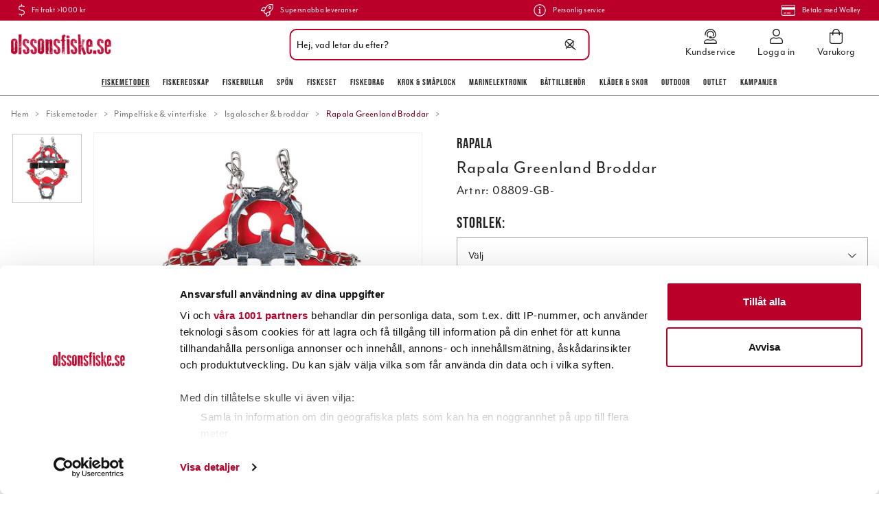

--- FILE ---
content_type: text/html
request_url: https://www.olssonsfiske.se/fiskemetoder/pimpel-vinterfiske/isgaloscher-broddar/rapala-greenland-broddar
body_size: 57047
content:
<!doctype html><html lang="sv"><head><meta charset="utf-8"/><title data-rh="true">Rapala Greenland Broddar online hos olssonsfiske.se</title>
  <script>
  window.polyFillsLoaded = false;

    // This is the base function that is later supplanted by startClient.tsx when it is ready to start the client
  window.bootShop = function() {
    window.polyFillsLoaded = true;
  };  
  
  // Set the polyFillsLoaded flag to true and start the shop
  window.onPolyfillLoad = function() {
    window.polyFillsLoaded = true;
    window.bootShop();
  };  
    
  
  // If polyfill service does not respond, start the shop anyway
  if (false) {
    setTimeout(function () {
      if(!window.polyFillsLoaded) {
        window.bootShop();
      }
    }, 5000);
  }
  </script>

  <script>window.bootShop();</script>
<link data-chunk="ProductPage" rel="preload" as="style" href="/static/css/style-ProductPage-ec09a916.chunk.css">
<link data-chunk="client" rel="preload" as="style" href="/static/css/style-3897ff10.css">
<link data-chunk="client" rel="preload" as="script" href="/static/js/apollo.6.3.5.vendor.js">
<link data-chunk="client" rel="preload" as="script" href="/static/js/react.6.3.5.vendor.js">
<link data-chunk="client" rel="preload" as="script" href="/static/js/bundle.e136e3d2.js">
<link data-chunk="client" rel="preload" as="script" href="/static/js/bundle.51fb7b69.js">
<link data-chunk="ProductPage" rel="preload" as="script" href="/static/js/747.d3a1a3ba.chunk.js">
<link data-chunk="ProductPage" rel="preload" as="script" href="/static/js/81.72a74f70.chunk.js">
<link data-chunk="ProductPage" rel="preload" as="script" href="/static/js/98.97f1ef65.chunk.js">
<link data-chunk="ProductPage" rel="preload" as="script" href="/static/js/501.6599d057.chunk.js">
<link data-chunk="ProductPage" rel="preload" as="script" href="/static/js/753.2f7a3d4b.chunk.js">
<link data-chunk="ProductPage" rel="preload" as="script" href="/static/js/ProductPage.34916f5e.chunk.js"><script>window.polyFillsLoaded=!0</script><meta name="viewport" content="width=device-width,initial-scale=1,shrink-to-fit=no"/><meta name="theme-color" content="#000000"/><link rel="manifest" href="/manifest.json"/><link rel="icon" href="/favicon.ico" sizes="32x32"/><link rel="apple-touch-icon" href="/apple-touch-icon.png"/><meta data-rh="true" name="description" content="Rapala Greenland Isbrodd
Bra halkskydd f&amp;ouml;r era skor
Premiumbroddar som klarar tuffa f&amp;ouml;rh&amp;aring;llanden, tillverkade av silicongummi och rostfritt st&amp;a"/><meta data-rh="true" name="keywords" content="|!CategoryName!|, fiskebutik på nätet, fiskebutik online, jerkfiske, jerk, vertikalfiske, vertikal, outdoor, fiskebutik, online, onlinebutik, nätbutik, fiskeprylar, sportfiskegrejer, sportfiskeprylar, fiskegrejer, abu, abu garcia, berkley, beten, pure fishing, nano, esox, drag, fiske, fiskedrag, sportfiske, fiskeredskap, fiskeutrustning, fisk, fiska, fiskekniv, filekniv, fireline, flätlina, fiskelina, olsons fiske, ohlsons fiske, ohlssons fiske, olssons fiske, olssonsfiske, sportfiska, sportfiske, sport, fritid, fritidsfiske, outdoor, ute, natur, kräftbur, kräftmjärde, trappy, äventyr, trolling, trollingfiske, trollingdrag, trolla, svirvla, kasta, vinterfiske, vinterfiska, isfiske, isfiska, ismete, flugfiske, flugfiska, flugbindning, fluga, vertikalfiske, spinnfiske, haspel, mete, meta, havsfiske, angel, angelfiske, angelfiska, bete, beten, wobbler, spinnare, skeddrag, drag, rulle, rullar, fiskerulle, fiskerullar, spö, spön, abu, abu garcia, berkley, penn, fenwick, doggerlina, mitchell, penn, shakespeare, spider, stren, purefishing, shimano, ron thompson, trollingcenter, trolling, trolla, okuma, savagear, prologic, bios, daiwa, power bait, wiggler, watersnake, bomber, ciscokid, land, hav, kust, sjö, flod, å, vatten, vinter, sommar, vår, höst, flöte, båt, båtmotor, lina, linor, krok, enkelkrok, flugkrok, trekrok, tafs, wire, djuprigg, flytoverall, sundridge, normark, svendsen, shimano, okuma, fenwick, berkley, power bait, mask, maggot, kläder, fiske kläder, fiskekläder, flytväst, baltic, rapala, nokia, power, stövlar, buster jerk, vadarstövlar, gulp, löja, nokia, predator, wolfram, wobbler, mormyska, imax, regatta, nedfiske, nedjiggar, creaturebaits, kräftjiggar, nedspön, nedhead, nedskallar, nedjigghuvud, googan baits"/><meta data-rh="true" property="og:url" content="https://www.olssonsfiske.se/klader-skor/skor-stovlar/broddar/rapala-greenland-broddar"/><meta data-rh="true" property="og:title" content="Rapala Greenland Broddar online hos olssonsfiske.se"/><meta data-rh="true" property="og:description" content="Rapala Greenland Isbrodd
Bra halkskydd f&amp;ouml;r era skor
Premiumbroddar som klarar tuffa f&amp;ouml;rh&amp;aring;llanden, tillverkade av silicongummi och rostfritt st&amp;a"/><meta data-rh="true" property="og:image" content="https://www.olssonsfiske.se/pub_images/original/08809-GB.jpg"/><meta data-rh="true" property="product:original_price:amount" content="389"/><meta data-rh="true" property="product:price:amount" content="339"/><meta data-rh="true" property="og:price:currency" content="SEK"/><meta data-rh="true" property="product:availability" content="true"/><link data-rh="true" rel="preconnect" href="https://storeapi.jetshop.io"/><link data-rh="true" rel="canonical" href="https://www.olssonsfiske.se/klader-skor/skor-stovlar/broddar/rapala-greenland-broddar"/><script>window.__ACTIVE_BREAKPOINT__ = "lg";</script><link data-chunk="client" rel="stylesheet" href="/static/css/style-3897ff10.css">
<link data-chunk="ProductPage" rel="stylesheet" href="/static/css/style-ProductPage-ec09a916.chunk.css"></head><body class="no-js"><script>document.body.className=document.body.className.replace("no-js","")</script><div id="root"><div class="cb78wnl"><div data-scrolling="false" class="d17r8ep0"></div><header class="dbpo9ds"><div data-scrolling="false" class="t1sr166x"><div class="max-width-wrapper mjqp9b6"><div class="c1xoah0j"><ul class="top-bar-usp-list"><li class="ltgrx9t"><svg aria-hidden="true" focusable="false" data-prefix="fal" data-icon="dollar-sign" class="svg-inline--fa fa-dollar-sign s1twxchp" role="img" xmlns="http://www.w3.org/2000/svg" viewBox="0 0 256 512"><path fill="currentColor" d="M191.9 259.3L73.7 222.2C49.2 214.5 32 189 32 160.3 32 124.8 57.6 96 89 96h73.8c22.2 0 43.3 8.6 60.1 24.5 3.1 2.9 7.8 3.2 11 .3l11.9-10.8c3.4-3.1 3.6-8.4.4-11.6-22.8-22-52.7-34.5-83.3-34.5H144V8c0-4.4-3.6-8-8-8h-16c-4.4 0-8 3.6-8 8v56H89c-49.1 0-89 43.2-89 96.3 0 42.6 26.4 80.6 64.1 92.4l118.2 37.1c24.6 7.7 41.7 33.2 41.7 61.9 0 35.4-25.6 64.3-57 64.3H93.2c-22.2 0-43.3-8.6-60.1-24.5-3.1-2.9-7.8-3.2-11-.3L10.3 402c-3.3 3-3.6 8.4-.3 11.5 22.8 22 52.7 34.5 83.3 34.5H112v56c0 4.4 3.6 8 8 8h16c4.4 0 8-3.6 8-8v-56h23c49.1 0 89-43.2 89-96.3 0-42.5-26.4-80.5-64.1-92.4z"></path></svg><span>Fri frakt >1000 kr</span></li><li class="ltgrx9t"><svg aria-hidden="true" focusable="false" data-prefix="fal" data-icon="rocket" class="svg-inline--fa fa-rocket s1twxchp" role="img" xmlns="http://www.w3.org/2000/svg" viewBox="0 0 512 512"><path fill="currentColor" d="M505.07337,19.34375C503.85462,13.73438,498.32338,8.20312,492.72964,7c-32.62885-7-58.162-7-83.57017-7C305.39988,0,242.95858,55.09375,196.236,128H94.82015c-16.34567.01562-35.53314,11.875-42.87883,26.48438L2.53125,253.29688A28.125,28.125,0,0,0,0,264a24.00659,24.00659,0,0,0,24.00191,24h92.63266l-10.59373,21.42188c-9.33592,18.91015,4.27733,34.77539,6.15624,36.625l53.75381,53.71874c1.85352,1.86329,17.789,15.47852,36.62885,6.14063l21.37692-10.57813V488a24.14815,24.14815,0,0,0,24.00191,24,28.02956,28.02956,0,0,0,10.625-2.53125l98.72835-49.39063c14.625-7.3125,26.50191-26.5,26.50191-42.85937V315.70312C456.6008,268.9375,511.98156,206.25,511.98156,103,512.07531,77.46875,512.07531,52,505.07337,19.34375ZM36.94134,256l43.59759-87.20312c2.46874-4.82813,8.84373-8.78126,14.28122-8.79688h85.19517c-13.93943,28.0625-31.72065,64-47.56632,96ZM351.84316,417.1875c-.03125,5.4375-4.002,11.84375-8.87694,14.26562L255.95855,475V379.48438c32.00386-15.82813,67.81825-33.59376,95.88461-47.54688Zm14.625-128.28125c-39.50383,19.78125-135.88649,67.4375-177.92157,88.23437l-53.81632-53.54687c20.87692-42.23437,68.537-138.59375,88.22642-178.1875C273.17923,67,330.65374,32,409.15947,32c21.53317,0,42.00384,0,66.63075,4.29688,4.34374,24.85937,4.25,45.20312,4.18749,66.6875C479.97771,181.0625,444.97582,238.45312,366.46813,288.90625ZM367.98962,88.0293a55.99512,55.99512,0,1,0,55.99209,55.99414A56.01691,56.01691,0,0,0,367.98962,88.0293Zm0,79.99218a23.998,23.998,0,1,1,23.99605-23.998A24.02247,24.02247,0,0,1,367.98962,168.02148Z"></path></svg><span>Supersnabba leveranser</span></li><li class="ltgrx9t"><svg aria-hidden="true" focusable="false" data-prefix="fal" data-icon="info-circle" class="svg-inline--fa fa-info-circle s1twxchp" role="img" xmlns="http://www.w3.org/2000/svg" viewBox="0 0 512 512"><path fill="currentColor" d="M256 40c118.621 0 216 96.075 216 216 0 119.291-96.61 216-216 216-119.244 0-216-96.562-216-216 0-119.203 96.602-216 216-216m0-32C119.043 8 8 119.083 8 256c0 136.997 111.043 248 248 248s248-111.003 248-248C504 119.083 392.957 8 256 8zm-36 344h12V232h-12c-6.627 0-12-5.373-12-12v-8c0-6.627 5.373-12 12-12h48c6.627 0 12 5.373 12 12v140h12c6.627 0 12 5.373 12 12v8c0 6.627-5.373 12-12 12h-72c-6.627 0-12-5.373-12-12v-8c0-6.627 5.373-12 12-12zm36-240c-17.673 0-32 14.327-32 32s14.327 32 32 32 32-14.327 32-32-14.327-32-32-32z"></path></svg><span>Personlig service</span></li><li class="ltgrx9t"><svg aria-hidden="true" focusable="false" data-prefix="fal" data-icon="credit-card" class="svg-inline--fa fa-credit-card s1twxchp" role="img" xmlns="http://www.w3.org/2000/svg" viewBox="0 0 576 512"><path fill="currentColor" d="M528 32H48C21.5 32 0 53.5 0 80v352c0 26.5 21.5 48 48 48h480c26.5 0 48-21.5 48-48V80c0-26.5-21.5-48-48-48zM48 64h480c8.8 0 16 7.2 16 16v48H32V80c0-8.8 7.2-16 16-16zm480 384H48c-8.8 0-16-7.2-16-16V224h512v208c0 8.8-7.2 16-16 16zm-336-84v8c0 6.6-5.4 12-12 12h-72c-6.6 0-12-5.4-12-12v-8c0-6.6 5.4-12 12-12h72c6.6 0 12 5.4 12 12zm192 0v8c0 6.6-5.4 12-12 12H236c-6.6 0-12-5.4-12-12v-8c0-6.6 5.4-12 12-12h136c6.6 0 12 5.4 12 12z"></path></svg><span>Betala med Walley</span></li></ul></div></div></div><div data-scrolling="false" class="d1n9xo22"><div class="page-padding p1eyj0vh"><div class="i9oo5t2"><div data-scrolling="false" class="srrfwnd"><a title="Hem" href="/"><div data-flight-image-container="" data-flight-image-loaded="false" style="position:relative;overflow:hidden;width:100%;height:auto;padding-bottom:20.5479%"><picture data-flight-image-placeholder=""><img alt="" src="https://www.olssonsfiske.se/pub_images/original/olssonsfiske_logo.png?extend=copy&amp;width=146&amp;method=fit&amp;height=30&amp;sigma=2.5&amp;minampl=0.5&amp;quality=30&amp;type=auto" loading="lazy" aria-hidden="true" style="position:absolute;top:0;left:0;width:100%;height:100%;padding-top:0;object-position:center;object-fit:contain;opacity:0.6;transition-delay:500ms;font-family:&quot;object-fit: contain&quot;"/></picture><picture data-flight-image=""><source type="image/webp" srcSet="https://www.olssonsfiske.se/pub_images/original/olssonsfiske_logo.png?extend=copy&amp;width=146&amp;method=fit&amp;height=30&amp;type=webp 146w, https://www.olssonsfiske.se/pub_images/original/olssonsfiske_logo.png?extend=copy&amp;width=292&amp;method=fit&amp;height=60&amp;type=webp 292w" sizes="(max-width: 20rem) 146px, (max-width: 40rem) 146px, (max-width: 50rem) 146px, (max-width: 64rem) 146px, 146px"/><source type="image/png" srcSet="https://www.olssonsfiske.se/pub_images/original/olssonsfiske_logo.png?extend=copy&amp;width=146&amp;method=fit&amp;height=30 146w, https://www.olssonsfiske.se/pub_images/original/olssonsfiske_logo.png?extend=copy&amp;width=292&amp;method=fit&amp;height=60 292w" sizes="(max-width: 20rem) 146px, (max-width: 40rem) 146px, (max-width: 50rem) 146px, (max-width: 64rem) 146px, 146px"/><img alt="Logo of Olssons Fiske" sizes="(max-width: 20rem) 146px, (max-width: 40rem) 146px, (max-width: 50rem) 146px, (max-width: 64rem) 146px, 146px" srcSet="https://www.olssonsfiske.se/pub_images/original/olssonsfiske_logo.png?extend=copy&amp;width=146&amp;method=fit&amp;height=30 146w, https://www.olssonsfiske.se/pub_images/original/olssonsfiske_logo.png?extend=copy&amp;width=292&amp;method=fit&amp;height=60 292w" src="https://www.olssonsfiske.se/pub_images/original/olssonsfiske_logo.png" loading="lazy" fetchpriority="auto" style="position:absolute;top:0;left:0;width:100%;height:100%;padding-top:0;object-position:center;object-fit:contain;opacity:0;transition:opacity 500ms;font-family:&quot;object-fit: contain&quot;"/></picture><noscript><picture><img alt="Logo of Olssons Fiske" sizes="(max-width: 20rem) 146px, (max-width: 40rem) 146px, (max-width: 50rem) 146px, (max-width: 64rem) 146px, 146px" srcSet="https://www.olssonsfiske.se/pub_images/original/olssonsfiske_logo.png?extend=copy&amp;width=146&amp;method=fit&amp;height=30 146w, https://www.olssonsfiske.se/pub_images/original/olssonsfiske_logo.png?extend=copy&amp;width=292&amp;method=fit&amp;height=60 292w" src="https://www.olssonsfiske.se/pub_images/original/olssonsfiske_logo.png" loading="lazy" fetchpriority="auto" style="position:absolute;top:0;left:0;width:100%;height:100%;padding-top:0;object-position:center;object-fit:contain"/></picture></noscript></div></a></div><div class="svvyv8u"><div class="findify-search-bar  s1d3pc0j"><div><input id="findify-search-input" type="search" aria-label="Sök" placeholder="Hej, vad letar du efter?" value=""/><span class="search-icon"><svg aria-hidden="true" focusable="false" data-prefix="fal" data-icon="search" class="svg-inline--fa fa-search sl7vid7" role="img" xmlns="http://www.w3.org/2000/svg" viewBox="0 0 512 512"><path fill="currentColor" d="M508.5 481.6l-129-129c-2.3-2.3-5.3-3.5-8.5-3.5h-10.3C395 312 416 262.5 416 208 416 93.1 322.9 0 208 0S0 93.1 0 208s93.1 208 208 208c54.5 0 104-21 141.1-55.2V371c0 3.2 1.3 6.2 3.5 8.5l129 129c4.7 4.7 12.3 4.7 17 0l9.9-9.9c4.7-4.7 4.7-12.3 0-17zM208 384c-97.3 0-176-78.7-176-176S110.7 32 208 32s176 78.7 176 176-78.7 176-176 176z"></path></svg></span><span class="close-icon"><svg width="13" height="13" viewBox="0 0 13 13" xmlns="http://www.w3.org/2000/svg"><path d="M6.3 6.26l-.347-.36-.373.36.373.36.347-.36zM11.61.44L5.953 5.9l.694.72 5.657-5.46-.694-.72zM5.953 6.62l5.657 5.458.694-.72L6.647 5.9l-.694.72z" fill="#FFF"></path><path d="M6.3 6.24l.347.36.373-.36-.373-.36-.347.36zM.99 12.06L6.647 6.6l-.694-.72-5.657 5.46.694.72zm5.657-6.18L.99.423l-.694.72L5.953 6.6l.694-.72z" fill="#FFF"></path></svg></span></div></div></div><ul class="top-nav-list right ly0v7d6"><li font-size="1" class="l1smy2jg"><a class="h1esmc24" href="/kundservice"><svg aria-hidden="true" focusable="false" data-prefix="fal" data-icon="user-headset" class="svg-inline--fa fa-user-headset header-icon" role="img" xmlns="http://www.w3.org/2000/svg" viewBox="0 0 448 512"><path fill="currentColor" d="M320 352h-4.7c-12.16 0-24 2.9-35.5 6.8a173.76 173.76 0 0 1-111.64 0c-11.48-3.9-23.29-6.78-35.42-6.78H128A128 128 0 0 0 0 480a32 32 0 0 0 32 32h384a32 32 0 0 0 32-32 128 128 0 0 0-128-128zM32 480a96.1 96.1 0 0 1 96-96h4.74c6.92 0 14.92 1.62 25.16 5.09a205.75 205.75 0 0 0 132.16 0c10.31-3.49 18.33-5.11 25.24-5.11h4.7a96.1 96.1 0 0 1 96 96zm16-256a16 16 0 0 0 16-16v-16c0-88.22 71.78-160 160-160s160 71.78 160 160v16a80.09 80.09 0 0 1-80 80h-32a32 32 0 0 0-32-32h-32a32 32 0 0 0 0 64h96a112.14 112.14 0 0 0 112-112v-16C416 86.12 329.88 0 224 0S32 86.12 32 192v16a16 16 0 0 0 16 16zM224 96a95.57 95.57 0 0 1 71.23 159.76c0 .09.13.15.18.24H304a47.89 47.89 0 0 0 40.55-22.58C349 220.36 352 206.58 352 192a128 128 0 0 0-256 0c0 40.42 19.1 76 48.35 99.47-.06-1.17-.35-2.28-.35-3.47a63.25 63.25 0 0 1 8.93-32A95.58 95.58 0 0 1 224 96z"></path></svg><span class="h1blia41">Kundservice</span></a></li><li font-size="1" class="l1smy2jg"><a class="h1esmc24" href="/my-pages"><svg aria-hidden="true" focusable="false" data-prefix="fal" data-icon="user" class="svg-inline--fa fa-user header-icon" role="img" xmlns="http://www.w3.org/2000/svg" viewBox="0 0 448 512"><path fill="currentColor" d="M313.6 288c-28.7 0-42.5 16-89.6 16-47.1 0-60.8-16-89.6-16C60.2 288 0 348.2 0 422.4V464c0 26.5 21.5 48 48 48h352c26.5 0 48-21.5 48-48v-41.6c0-74.2-60.2-134.4-134.4-134.4zM416 464c0 8.8-7.2 16-16 16H48c-8.8 0-16-7.2-16-16v-41.6C32 365.9 77.9 320 134.4 320c19.6 0 39.1 16 89.6 16 50.4 0 70-16 89.6-16 56.5 0 102.4 45.9 102.4 102.4V464zM224 256c70.7 0 128-57.3 128-128S294.7 0 224 0 96 57.3 96 128s57.3 128 128 128zm0-224c52.9 0 96 43.1 96 96s-43.1 96-96 96-96-43.1-96-96 43.1-96 96-96z"></path></svg><span class="h1blia41">Logga in</span></a></li><li font-size="1" class="l1smy2jg"><button class="b1sx7fzi"><svg aria-hidden="true" focusable="false" data-prefix="fal" data-icon="shopping-bag" class="svg-inline--fa fa-shopping-bag header-icon" role="img" xmlns="http://www.w3.org/2000/svg" viewBox="0 0 448 512"><path fill="currentColor" d="M352 128C352 57.421 294.579 0 224 0 153.42 0 96 57.421 96 128H0v304c0 44.183 35.817 80 80 80h288c44.183 0 80-35.817 80-80V128h-96zM224 32c52.935 0 96 43.065 96 96H128c0-52.935 43.065-96 96-96zm192 400c0 26.467-21.533 48-48 48H80c-26.467 0-48-21.533-48-48V160h64v48c0 8.837 7.164 16 16 16s16-7.163 16-16v-48h192v48c0 8.837 7.163 16 16 16s16-7.163 16-16v-48h64v272z"></path></svg><span class="h1blia41"><span>Varukorg</span></span></button></li></ul></div></div></div><div data-scrolling="false" class="d199yfgz"><ul data-scrolling="false" class="l1kfsmkv"><li class=""><a aria-current="page" class="active" href="/fiskemetoder">Fiskemetoder</a></li><li class=""><a href="/fiskeredskap">Fiskeredskap</a></li><li class=""><a href="/rullar-2">Fiskerullar</a></li><li class=""><a href="/spon-2">Spön</a></li><li class=""><a href="/fiskeset">Fiskeset</a></li><li class=""><a href="/beten">Fiskedrag</a></li><li class=""><a href="/krok-smaplock">Krok &amp; Småplock</a></li><li class=""><a href="/marinelektronik">Marinelektronik</a></li><li class=""><a href="/battillbehor">Båttillbehör</a></li><li class=""><a href="/klader-skor">Kläder &amp; skor</a></li><li class=""><a href="/outdoor">Outdoor</a></li><li class=""><a href="/outlet">Outlet</a></li><li class=""><a href="/kampanjer">Kampanjer</a></li></ul></div></header><main class="c19xxxo7"><div class="mb667ip"><script data-testid="structured-data" type="application/ld+json">{"@context":"https://schema.org","@type":"Product","name":"Rapala Greenland Broddar","description":"<p><strong>Rapala Greenland Isbrodd</strong></p>\n<p>Bra halkskydd f&ouml;r era skor</p>\n<p>Premiumbroddar som klarar tuffa f&ouml;rh&aring;llanden, tillverkade av silicongummi och rostfritt st&aring;l.</p>\n<div>\n<table class=\"product-table\">\n  <tr class=\"product-table-header\">\n    <td>Modell</td>\n    <td>Storlek</td>\n    <td>Stl</td>\n    <td>L&auml;ngd</td>\n    <td>Bred</td>\n    </tr>\n  <tr class=\"product-table-article\">\n    <td>02</td>\n    <td>Small</td>\n    <td>37-38</td>\n    <td>-</td>\n    <td>-</td>\n  </tr>\n  <tr class=\"product-table-article\">\n    <td>03</td>\n    <td>Medium</td>\n    <td>39-40</td>\n    <td>-</td>\n    <td>-</td>\n  </tr>\n  <tr class=\"product-table-article\">\n    <td>04</td>\n    <td>Large</td>\n    <td>41-42</td>\n    <td>-</td>\n    <td>-</td>\n  </tr>\n  <tr class=\"product-table-article\">\n    <td>05</td>\n    <td>XL</td>\n    <td>43-44</td>\n    <td>-</td>\n    <td>-</td>\n  </tr>\n  <tr class=\"product-table-article\">\n    <td>06</td>\n    <td>XXL</td>\n    <td>45-47</td>\n    <td>-</td>\n    <td>-</td>\n  </tr>\n</table>\n</div>\n<p>&nbsp;</p>\n<p><em>Vi reserverar oss f&ouml;r ev. faktafel, ovanst&aring;ende uppgifter &auml;r l&auml;mnade av v&aring;r leverant&ouml;r.</em></p>\n<p>&nbsp;</p>\n<p><strong>NOTERA</strong></p>\n<ul>\n  <li>Produktbilden f&ouml;rest&auml;ller modellbild, ej storlek.</li>\n</ul>\n<p style=\"color:#FF0004;\">&nbsp;</p>","image":["https://www.olssonsfiske.se/pub_images/original/08809-GB.jpg"],"mpn":"08809-GB-","sku":"08809-GB-","productID":"08809-GB-","offers":{"@type":"Offer","priceCurrency":"SEK","price":339,"url":"https://www.olssonsfiske.se/klader-skor/skor-stovlar/broddar/rapala-greenland-broddar","availability":"https://schema.org/InStock"}}</script><div class="p1b8p0mj max-width-wrapper mjqp9b6"><div style="min-height:2rem;width:100%"><div class="breadcrumbs-wrapper b1xn6lpx"><script data-testid="structured-data" type="application/ld+json">{"@context":"https://schema.org","@type":"BreadcrumbList","itemListElement":[{"@type":"ListItem","position":1,"name":"Fiskemetoder","item":"https://www.olssonsfiske.se/fiskemetoder"},{"@type":"ListItem","position":2,"name":"Pimpelfiske & vinterfiske","item":"https://www.olssonsfiske.se/fiskemetoder/pimpel-vinterfiske"},{"@type":"ListItem","position":3,"name":"Isgaloscher & broddar","item":"https://www.olssonsfiske.se/fiskemetoder/pimpel-vinterfiske/isgaloscher-broddar"},{"@type":"ListItem","position":4,"name":"Rapala Greenland Broddar"}]}</script><ul class="s1trcchx"><li class="b1943hhp"><a href="/">Hem</a></li><li class="b1943hhp"><a href="/fiskemetoder">Fiskemetoder</a></li><li class="b1943hhp"><a href="/fiskemetoder/pimpel-vinterfiske">Pimpelfiske &amp; vinterfiske</a></li><li class="b1943hhp"><a href="/fiskemetoder/pimpel-vinterfiske/isgaloscher-broddar">Isgaloscher &amp; broddar</a></li><li class="b1943hhp">Rapala Greenland Broddar</li></ul></div></div><div class="p1obqcq9"><section class="product-images-wrapper siqrqxy"><div class="w18dshkq"><div class="wv6xa73"><div class="main-wrapper m19zsb5x"><div class="sm2f8ew"><div class="slick-slider slick-initialized"><div class="slick-list"><div class="slick-track" style="width:100%;left:0%"><div data-index="0" class="slick-slide slick-active slick-current" tabindex="-1" aria-hidden="false" style="outline:none;width:100%"><div><div tabindex="-1" style="width:100%;display:inline-block" class="ixl6hia"><div data-flight-image-container="" data-flight-image-loaded="false" style="position:relative;overflow:hidden;width:100%;height:auto;padding-bottom:100.0000%"><picture data-flight-image-placeholder=""><img alt="" src="https://www.olssonsfiske.se/pub_images/original/08809-GB.jpg?extend=copy&amp;width=320&amp;method=fit&amp;height=320&amp;sigma=2.5&amp;minampl=0.5&amp;quality=30&amp;type=auto" loading="lazy" aria-hidden="true" style="position:absolute;top:0;left:0;width:100%;height:100%;padding-top:0;object-position:center;object-fit:contain;opacity:0.6;transition-delay:500ms;font-family:&quot;object-fit: contain&quot;"/></picture><picture data-flight-image=""><source type="image/webp" srcSet="https://www.olssonsfiske.se/pub_images/original/08809-GB.jpg?extend=copy&amp;width=1000&amp;method=fit&amp;height=1000&amp;type=webp 1000w, https://www.olssonsfiske.se/pub_images/original/08809-GB.jpg?extend=copy&amp;width=1280&amp;method=fit&amp;height=1280&amp;type=webp 1280w, https://www.olssonsfiske.se/pub_images/original/08809-GB.jpg?extend=copy&amp;width=1600&amp;method=fit&amp;height=1600&amp;type=webp 1600w, https://www.olssonsfiske.se/pub_images/original/08809-GB.jpg?extend=copy&amp;width=320&amp;method=fit&amp;height=320&amp;type=webp 320w, https://www.olssonsfiske.se/pub_images/original/08809-GB.jpg?extend=copy&amp;width=500&amp;method=fit&amp;height=500&amp;type=webp 500w, https://www.olssonsfiske.se/pub_images/original/08809-GB.jpg?extend=copy&amp;width=640&amp;method=fit&amp;height=640&amp;type=webp 640w, https://www.olssonsfiske.se/pub_images/original/08809-GB.jpg?extend=copy&amp;width=800&amp;method=fit&amp;height=800&amp;type=webp 800w" sizes="(max-width: 20rem) 100vw, (max-width: 40rem) 100vw, (max-width: 50rem) 100vw, (max-width: 64rem) 500px, 500px"/><source type="image/jpeg" srcSet="https://www.olssonsfiske.se/pub_images/original/08809-GB.jpg?extend=copy&amp;width=1000&amp;method=fit&amp;height=1000 1000w, https://www.olssonsfiske.se/pub_images/original/08809-GB.jpg?extend=copy&amp;width=1280&amp;method=fit&amp;height=1280 1280w, https://www.olssonsfiske.se/pub_images/original/08809-GB.jpg?extend=copy&amp;width=1600&amp;method=fit&amp;height=1600 1600w, https://www.olssonsfiske.se/pub_images/original/08809-GB.jpg?extend=copy&amp;width=320&amp;method=fit&amp;height=320 320w, https://www.olssonsfiske.se/pub_images/original/08809-GB.jpg?extend=copy&amp;width=500&amp;method=fit&amp;height=500 500w, https://www.olssonsfiske.se/pub_images/original/08809-GB.jpg?extend=copy&amp;width=640&amp;method=fit&amp;height=640 640w, https://www.olssonsfiske.se/pub_images/original/08809-GB.jpg?extend=copy&amp;width=800&amp;method=fit&amp;height=800 800w" sizes="(max-width: 20rem) 100vw, (max-width: 40rem) 100vw, (max-width: 50rem) 100vw, (max-width: 64rem) 500px, 500px"/><img alt="" sizes="(max-width: 20rem) 100vw, (max-width: 40rem) 100vw, (max-width: 50rem) 100vw, (max-width: 64rem) 500px, 500px" srcSet="https://www.olssonsfiske.se/pub_images/original/08809-GB.jpg?extend=copy&amp;width=1000&amp;method=fit&amp;height=1000 1000w, https://www.olssonsfiske.se/pub_images/original/08809-GB.jpg?extend=copy&amp;width=1280&amp;method=fit&amp;height=1280 1280w, https://www.olssonsfiske.se/pub_images/original/08809-GB.jpg?extend=copy&amp;width=1600&amp;method=fit&amp;height=1600 1600w, https://www.olssonsfiske.se/pub_images/original/08809-GB.jpg?extend=copy&amp;width=320&amp;method=fit&amp;height=320 320w, https://www.olssonsfiske.se/pub_images/original/08809-GB.jpg?extend=copy&amp;width=500&amp;method=fit&amp;height=500 500w, https://www.olssonsfiske.se/pub_images/original/08809-GB.jpg?extend=copy&amp;width=640&amp;method=fit&amp;height=640 640w, https://www.olssonsfiske.se/pub_images/original/08809-GB.jpg?extend=copy&amp;width=800&amp;method=fit&amp;height=800 800w" src="https://www.olssonsfiske.se/pub_images/original/08809-GB.jpg" loading="lazy" fetchpriority="auto" style="position:absolute;top:0;left:0;width:100%;height:100%;padding-top:0;object-position:center;object-fit:contain;opacity:0;transition:opacity 500ms;font-family:&quot;object-fit: contain&quot;"/></picture><noscript><picture><img alt="" sizes="(max-width: 20rem) 100vw, (max-width: 40rem) 100vw, (max-width: 50rem) 100vw, (max-width: 64rem) 500px, 500px" srcSet="https://www.olssonsfiske.se/pub_images/original/08809-GB.jpg?extend=copy&amp;width=1000&amp;method=fit&amp;height=1000 1000w, https://www.olssonsfiske.se/pub_images/original/08809-GB.jpg?extend=copy&amp;width=1280&amp;method=fit&amp;height=1280 1280w, https://www.olssonsfiske.se/pub_images/original/08809-GB.jpg?extend=copy&amp;width=1600&amp;method=fit&amp;height=1600 1600w, https://www.olssonsfiske.se/pub_images/original/08809-GB.jpg?extend=copy&amp;width=320&amp;method=fit&amp;height=320 320w, https://www.olssonsfiske.se/pub_images/original/08809-GB.jpg?extend=copy&amp;width=500&amp;method=fit&amp;height=500 500w, https://www.olssonsfiske.se/pub_images/original/08809-GB.jpg?extend=copy&amp;width=640&amp;method=fit&amp;height=640 640w, https://www.olssonsfiske.se/pub_images/original/08809-GB.jpg?extend=copy&amp;width=800&amp;method=fit&amp;height=800 800w" src="https://www.olssonsfiske.se/pub_images/original/08809-GB.jpg" loading="lazy" fetchpriority="auto" style="position:absolute;top:0;left:0;width:100%;height:100%;padding-top:0;object-position:center;object-fit:contain"/></picture></noscript></div></div></div></div></div></div></div></div></div><div class="thumbs-wrapper wlyp2va"><div class="selected ibmn9bs"><div data-flight-image-container="" data-flight-image-loaded="false" style="position:relative;overflow:hidden;width:100%;height:auto;padding-bottom:100.0000%"><picture data-flight-image-placeholder=""><img alt="" src="https://www.olssonsfiske.se/pub_images/original/08809-GB.jpg?extend=copy&amp;width=250&amp;method=fit&amp;height=250&amp;sigma=2.5&amp;minampl=0.5&amp;quality=30&amp;type=auto" loading="lazy" aria-hidden="true" style="position:absolute;top:0;left:0;width:100%;height:100%;padding-top:0;object-position:center;object-fit:contain;opacity:0.6;transition-delay:500ms;font-family:&quot;object-fit: contain&quot;"/></picture><picture data-flight-image=""><source type="image/webp" srcSet="https://www.olssonsfiske.se/pub_images/original/08809-GB.jpg?extend=copy&amp;width=250&amp;method=fit&amp;height=250&amp;type=webp 250w, https://www.olssonsfiske.se/pub_images/original/08809-GB.jpg?extend=copy&amp;width=500&amp;method=fit&amp;height=500&amp;type=webp 500w" sizes="(max-width: 20rem) 250px, (max-width: 40rem) 250px, (max-width: 50rem) 250px, (max-width: 64rem) 250px, 250px"/><source type="image/jpeg" srcSet="https://www.olssonsfiske.se/pub_images/original/08809-GB.jpg?extend=copy&amp;width=250&amp;method=fit&amp;height=250 250w, https://www.olssonsfiske.se/pub_images/original/08809-GB.jpg?extend=copy&amp;width=500&amp;method=fit&amp;height=500 500w" sizes="(max-width: 20rem) 250px, (max-width: 40rem) 250px, (max-width: 50rem) 250px, (max-width: 64rem) 250px, 250px"/><img alt="" sizes="(max-width: 20rem) 250px, (max-width: 40rem) 250px, (max-width: 50rem) 250px, (max-width: 64rem) 250px, 250px" srcSet="https://www.olssonsfiske.se/pub_images/original/08809-GB.jpg?extend=copy&amp;width=250&amp;method=fit&amp;height=250 250w, https://www.olssonsfiske.se/pub_images/original/08809-GB.jpg?extend=copy&amp;width=500&amp;method=fit&amp;height=500 500w" src="https://www.olssonsfiske.se/pub_images/original/08809-GB.jpg" loading="lazy" fetchpriority="auto" style="position:absolute;top:0;left:0;width:100%;height:100%;padding-top:0;object-position:center;object-fit:contain;opacity:0;transition:opacity 500ms;font-family:&quot;object-fit: contain&quot;"/></picture><noscript><picture><img alt="" sizes="(max-width: 20rem) 250px, (max-width: 40rem) 250px, (max-width: 50rem) 250px, (max-width: 64rem) 250px, 250px" srcSet="https://www.olssonsfiske.se/pub_images/original/08809-GB.jpg?extend=copy&amp;width=250&amp;method=fit&amp;height=250 250w, https://www.olssonsfiske.se/pub_images/original/08809-GB.jpg?extend=copy&amp;width=500&amp;method=fit&amp;height=500 500w" src="https://www.olssonsfiske.se/pub_images/original/08809-GB.jpg" loading="lazy" fetchpriority="auto" style="position:absolute;top:0;left:0;width:100%;height:100%;padding-top:0;object-position:center;object-fit:contain"/></picture></noscript></div></div></div></div></div></section><section class="product-info-wrapper siqrqxy"><div class="w1m6pt7h"><h2 class="s1dm7tva">Rapala</h2><h1 data-testid="product-title" class="h1kutrko">Rapala Greenland Broddar</h1><div class="article-number-wrapper aqe3drt"><span class="article-number-label">Art nr:</span><span class="article-number-value">08809-GB-</span></div><div class="v16xoumd"><div><div class="d19kxr06"><h4 class="v8nnyp9">Storlek:</h4><div class="sbsycch" data-flight-dropdown="" data-flight-dropdown-open="false"><button class="" data-flight-dropdown-button="" aria-expanded="false" aria-haspopup="menu" type="button" role="button" id="dropdown-option-Storlek:">Välj<svg width="13" height="7" viewBox="0 0 13 7" xmlns="http://www.w3.org/2000/svg" xmlns:xlink="http://www.w3.org/1999/xlink"><title>Vector</title><desc>Created using Figma</desc><g id="Canvas" transform="translate(24600 -16313)"><g id="Vector"><use xlink:href="#path0_stroke" transform="matrix(8.01574e-16 -1 1 1.03516e-15 -24598.8 16319.2)"></use></g></g><defs><path id="path0_stroke" d="M 0 5.69451L -0.359736 5.34725L -0.694954 5.69451L -0.359736 6.04177L 0 5.69451ZM 5.13729 -0.347261L -0.359736 5.34725L 0.359736 6.04177L 5.85677 0.347261L 5.13729 -0.347261ZM -0.359736 6.04177L 5.13729 11.7363L 5.85677 11.0418L 0.359736 5.34725L -0.359736 6.04177Z"></path></defs></svg></button></div></div></div></div><div class="fkuyeqn"><div class="price-wrapper cu0s43b"><div class="wfsqmst" data-flight-price=""><div class="visually-hidden"><span>Current price<!-- -->: <!-- -->339,00 kr</span><span>Previous price<!-- -->: <!-- -->389,00 kr</span></div><div class="new-price nsirej0" aria-hidden="true">339,00 kr</div><div class="old-price o1v23gro" aria-hidden="true">389,00 kr</div></div><div class="price-history-wrapper wad0fnp"><button class="label">Historik</button></div></div><div class="cu0s43b"><div class="p1dpthio">13<!-- -->% <!-- -->under rek. pris</div><div class="s1jebvgs"><p class="sn66q0p"><span class="s5a0aqx" style="--s5a0aqx-0:#27AE60"></span><span>Finns i lager.</span></p></div></div></div><form action="#" class="sr8j0o8"><div class="w1hxunxy"><div class="quantity-control-wrapper q1rww9zz"><input min="1" type="number" name="quantity" aria-label="Quantity" class="qc2o0ta" value="1"/><div class="i10inync"><button type="button" class="b19ixqcm" aria-label="Increase quantity"><svg aria-hidden="true" focusable="false" data-prefix="fal" data-icon="plus" class="svg-inline--fa fa-plus quantity-icon plus" role="img" xmlns="http://www.w3.org/2000/svg" viewBox="0 0 384 512"><path fill="currentColor" d="M376 232H216V72c0-4.42-3.58-8-8-8h-32c-4.42 0-8 3.58-8 8v160H8c-4.42 0-8 3.58-8 8v32c0 4.42 3.58 8 8 8h160v160c0 4.42 3.58 8 8 8h32c4.42 0 8-3.58 8-8V280h160c4.42 0 8-3.58 8-8v-32c0-4.42-3.58-8-8-8z"></path></svg></button><button type="button" class="b19ixqcm" aria-label="Decrease quantity"><svg aria-hidden="true" focusable="false" data-prefix="fal" data-icon="minus" class="svg-inline--fa fa-minus quantity-icon minus" role="img" xmlns="http://www.w3.org/2000/svg" viewBox="0 0 384 512"><path fill="currentColor" d="M376 232H8c-4.42 0-8 3.58-8 8v32c0 4.42 3.58 8 8 8h368c4.42 0 8-3.58 8-8v-32c0-4.42-3.58-8-8-8z"></path></svg></button></div></div><button type="submit" data-testid="add-to-cart" style="opacity:1;cursor:pointer" class="bufpjuh bsyf8ar b6npfix">Lägg i varukorgen</button></div></form><div class="p1rzukpk"><ul class="top-bar-usp-list"><li class="ltgrx9t"><svg aria-hidden="true" focusable="false" data-prefix="fal" data-icon="dollar-sign" class="svg-inline--fa fa-dollar-sign s1twxchp" role="img" xmlns="http://www.w3.org/2000/svg" viewBox="0 0 256 512"><path fill="currentColor" d="M191.9 259.3L73.7 222.2C49.2 214.5 32 189 32 160.3 32 124.8 57.6 96 89 96h73.8c22.2 0 43.3 8.6 60.1 24.5 3.1 2.9 7.8 3.2 11 .3l11.9-10.8c3.4-3.1 3.6-8.4.4-11.6-22.8-22-52.7-34.5-83.3-34.5H144V8c0-4.4-3.6-8-8-8h-16c-4.4 0-8 3.6-8 8v56H89c-49.1 0-89 43.2-89 96.3 0 42.6 26.4 80.6 64.1 92.4l118.2 37.1c24.6 7.7 41.7 33.2 41.7 61.9 0 35.4-25.6 64.3-57 64.3H93.2c-22.2 0-43.3-8.6-60.1-24.5-3.1-2.9-7.8-3.2-11-.3L10.3 402c-3.3 3-3.6 8.4-.3 11.5 22.8 22 52.7 34.5 83.3 34.5H112v56c0 4.4 3.6 8 8 8h16c4.4 0 8-3.6 8-8v-56h23c49.1 0 89-43.2 89-96.3 0-42.5-26.4-80.5-64.1-92.4z"></path></svg><span>Fri frakt >1000 kr</span></li><li class="ltgrx9t"><svg aria-hidden="true" focusable="false" data-prefix="fal" data-icon="rocket" class="svg-inline--fa fa-rocket s1twxchp" role="img" xmlns="http://www.w3.org/2000/svg" viewBox="0 0 512 512"><path fill="currentColor" d="M505.07337,19.34375C503.85462,13.73438,498.32338,8.20312,492.72964,7c-32.62885-7-58.162-7-83.57017-7C305.39988,0,242.95858,55.09375,196.236,128H94.82015c-16.34567.01562-35.53314,11.875-42.87883,26.48438L2.53125,253.29688A28.125,28.125,0,0,0,0,264a24.00659,24.00659,0,0,0,24.00191,24h92.63266l-10.59373,21.42188c-9.33592,18.91015,4.27733,34.77539,6.15624,36.625l53.75381,53.71874c1.85352,1.86329,17.789,15.47852,36.62885,6.14063l21.37692-10.57813V488a24.14815,24.14815,0,0,0,24.00191,24,28.02956,28.02956,0,0,0,10.625-2.53125l98.72835-49.39063c14.625-7.3125,26.50191-26.5,26.50191-42.85937V315.70312C456.6008,268.9375,511.98156,206.25,511.98156,103,512.07531,77.46875,512.07531,52,505.07337,19.34375ZM36.94134,256l43.59759-87.20312c2.46874-4.82813,8.84373-8.78126,14.28122-8.79688h85.19517c-13.93943,28.0625-31.72065,64-47.56632,96ZM351.84316,417.1875c-.03125,5.4375-4.002,11.84375-8.87694,14.26562L255.95855,475V379.48438c32.00386-15.82813,67.81825-33.59376,95.88461-47.54688Zm14.625-128.28125c-39.50383,19.78125-135.88649,67.4375-177.92157,88.23437l-53.81632-53.54687c20.87692-42.23437,68.537-138.59375,88.22642-178.1875C273.17923,67,330.65374,32,409.15947,32c21.53317,0,42.00384,0,66.63075,4.29688,4.34374,24.85937,4.25,45.20312,4.18749,66.6875C479.97771,181.0625,444.97582,238.45312,366.46813,288.90625ZM367.98962,88.0293a55.99512,55.99512,0,1,0,55.99209,55.99414A56.01691,56.01691,0,0,0,367.98962,88.0293Zm0,79.99218a23.998,23.998,0,1,1,23.99605-23.998A24.02247,24.02247,0,0,1,367.98962,168.02148Z"></path></svg><span>Supersnabba leveranser</span></li><li class="ltgrx9t"><svg aria-hidden="true" focusable="false" data-prefix="fal" data-icon="info-circle" class="svg-inline--fa fa-info-circle s1twxchp" role="img" xmlns="http://www.w3.org/2000/svg" viewBox="0 0 512 512"><path fill="currentColor" d="M256 40c118.621 0 216 96.075 216 216 0 119.291-96.61 216-216 216-119.244 0-216-96.562-216-216 0-119.203 96.602-216 216-216m0-32C119.043 8 8 119.083 8 256c0 136.997 111.043 248 248 248s248-111.003 248-248C504 119.083 392.957 8 256 8zm-36 344h12V232h-12c-6.627 0-12-5.373-12-12v-8c0-6.627 5.373-12 12-12h48c6.627 0 12 5.373 12 12v140h12c6.627 0 12 5.373 12 12v8c0 6.627-5.373 12-12 12h-72c-6.627 0-12-5.373-12-12v-8c0-6.627 5.373-12 12-12zm36-240c-17.673 0-32 14.327-32 32s14.327 32 32 32 32-14.327 32-32-14.327-32-32-32z"></path></svg><span>Personlig service</span></li><li class="ltgrx9t"><svg aria-hidden="true" focusable="false" data-prefix="fal" data-icon="credit-card" class="svg-inline--fa fa-credit-card s1twxchp" role="img" xmlns="http://www.w3.org/2000/svg" viewBox="0 0 576 512"><path fill="currentColor" d="M528 32H48C21.5 32 0 53.5 0 80v352c0 26.5 21.5 48 48 48h480c26.5 0 48-21.5 48-48V80c0-26.5-21.5-48-48-48zM48 64h480c8.8 0 16 7.2 16 16v48H32V80c0-8.8 7.2-16 16-16zm480 384H48c-8.8 0-16-7.2-16-16V224h512v208c0 8.8-7.2 16-16 16zm-336-84v8c0 6.6-5.4 12-12 12h-72c-6.6 0-12-5.4-12-12v-8c0-6.6 5.4-12 12-12h72c6.6 0 12 5.4 12 12zm192 0v8c0 6.6-5.4 12-12 12H236c-6.6 0-12-5.4-12-12v-8c0-6.6 5.4-12 12-12h136c6.6 0 12 5.4 12 12z"></path></svg><span>Betala med Walley</span></li></ul></div></div><div class="f1p3wz5x"><div></div><div class="spinner-container"><svg class="s281cpt" width="65px" height="65px" viewBox="0 0 66 66" xmlns="http://www.w3.org/2000/svg"><circle class="path" fill="none" cx="33" cy="33" r="30"></circle></svg></div></div></section><div class="p1xcysv"><div class="t1b4khe7"><div class="tyobb7b"><h3 class="active h18v943r" id="tab-header-descr">Produktbeskrivning</h3></div><div class="t1bf778m"><article class="t1dv4ktv"><div><div class="content-area small p1eumomb"><p><strong>Rapala Greenland Isbrodd</strong></p>
<p>Bra halkskydd f&ouml;r era skor</p>
<p>Premiumbroddar som klarar tuffa f&ouml;rh&aring;llanden, tillverkade av silicongummi och rostfritt st&aring;l.</p>
<div>
<table class="product-table">
  <tr class="product-table-header">
    <td>Modell</td>
    <td>Storlek</td>
    <td>Stl</td>
    <td>L&auml;ngd</td>
    <td>Bred</td>
    </tr>
  <tr class="product-table-article">
    <td>02</td>
    <td>Small</td>
    <td>37-38</td>
    <td>-</td>
    <td>-</td>
  </tr>
  <tr class="product-table-article">
    <td>03</td>
    <td>Medium</td>
    <td>39-40</td>
    <td>-</td>
    <td>-</td>
  </tr>
  <tr class="product-table-article">
    <td>04</td>
    <td>Large</td>
    <td>41-42</td>
    <td>-</td>
    <td>-</td>
  </tr>
  <tr class="product-table-article">
    <td>05</td>
    <td>XL</td>
    <td>43-44</td>
    <td>-</td>
    <td>-</td>
  </tr>
  <tr class="product-table-article">
    <td>06</td>
    <td>XXL</td>
    <td>45-47</td>
    <td>-</td>
    <td>-</td>
  </tr>
</table>
</div>
<p>&nbsp;</p>
<p><em>Vi reserverar oss f&ouml;r ev. faktafel, ovanst&aring;ende uppgifter &auml;r l&auml;mnade av v&aring;r leverant&ouml;r.</em></p>
<p>&nbsp;</p>
<p><strong>NOTERA</strong></p>
<ul>
  <li>Produktbilden f&ouml;rest&auml;ller modellbild, ej storlek.</li>
</ul>
<p style="color:#FF0004;">&nbsp;</p></div></div></article></div></div></div><div class="r3lartz"></div><section class="r1jv5859"><div class="p1vjzq4n"><h3>Populärt just nu</h3><div class="sm2f8ew"><div class="slick-slider product-row-slider slick-initialized" dir="ltr"><svg aria-hidden="true" focusable="false" data-prefix="fal" data-icon="chevron-right" class="svg-inline--fa fa-chevron-right slick-arrow slick-prev" role="img" xmlns="http://www.w3.org/2000/svg" viewBox="0 0 256 512"><path fill="currentColor" d="M17.525 36.465l-7.071 7.07c-4.686 4.686-4.686 12.284 0 16.971L205.947 256 10.454 451.494c-4.686 4.686-4.686 12.284 0 16.971l7.071 7.07c4.686 4.686 12.284 4.686 16.97 0l211.051-211.05c4.686-4.686 4.686-12.284 0-16.971L34.495 36.465c-4.686-4.687-12.284-4.687-16.97 0z"></path></svg><div class="slick-list"><div class="slick-track" style="width:500%;left:-100%"><div data-index="-4" tabindex="-1" class="slick-slide slick-cloned" aria-hidden="true" style="width:5%"><div><div class="product-card" css="wfh6kty," data-testid="product" data-product-card="true"><div class="product-card-inner p1i2lfow"><a tabindex="-1" style="width:100%;display:inline-block" href="/beten/skeddrag/abu-stor-zigge-18g"><div class="ioma7vd"><div data-flight-image-container="" data-flight-image-loaded="false" style="position:relative;overflow:hidden;width:100%;height:auto;padding-bottom:100.0000%"><picture data-flight-image-placeholder=""><img alt="" src="https://www.olssonsfiske.se/pub_images/original/05509-14-05.jpg?extend=copy&amp;width=160&amp;method=fit&amp;height=160&amp;sigma=2.5&amp;minampl=0.5&amp;quality=30&amp;type=auto" loading="lazy" aria-hidden="true" style="position:absolute;top:0;left:0;width:100%;height:100%;padding-top:0;object-position:center;object-fit:contain;opacity:0.6;transition-delay:500ms;font-family:&quot;object-fit: contain&quot;"/></picture><picture data-flight-image=""><source type="image/webp" srcSet="https://www.olssonsfiske.se/pub_images/original/05509-14-05.jpg?extend=copy&amp;width=160&amp;method=fit&amp;height=160&amp;type=webp 160w, https://www.olssonsfiske.se/pub_images/original/05509-14-05.jpg?extend=copy&amp;width=267&amp;method=fit&amp;height=267&amp;type=webp 267w, https://www.olssonsfiske.se/pub_images/original/05509-14-05.jpg?extend=copy&amp;width=300&amp;method=fit&amp;height=300&amp;type=webp 300w, https://www.olssonsfiske.se/pub_images/original/05509-14-05.jpg?extend=copy&amp;width=320&amp;method=fit&amp;height=320&amp;type=webp 320w, https://www.olssonsfiske.se/pub_images/original/05509-14-05.jpg?extend=copy&amp;width=533&amp;method=fit&amp;height=533&amp;type=webp 533w, https://www.olssonsfiske.se/pub_images/original/05509-14-05.jpg?extend=copy&amp;width=600&amp;method=fit&amp;height=600&amp;type=webp 600w, https://www.olssonsfiske.se/pub_images/original/05509-14-05.jpg?extend=copy&amp;width=640&amp;method=fit&amp;height=640&amp;type=webp 640w" sizes="(max-width: 20rem) 50vw, (max-width: 40rem) 50vw, (max-width: 50rem) 33vw, (max-width: 64rem) 300px, 300px"/><source type="image/jpeg" srcSet="https://www.olssonsfiske.se/pub_images/original/05509-14-05.jpg?extend=copy&amp;width=160&amp;method=fit&amp;height=160 160w, https://www.olssonsfiske.se/pub_images/original/05509-14-05.jpg?extend=copy&amp;width=267&amp;method=fit&amp;height=267 267w, https://www.olssonsfiske.se/pub_images/original/05509-14-05.jpg?extend=copy&amp;width=300&amp;method=fit&amp;height=300 300w, https://www.olssonsfiske.se/pub_images/original/05509-14-05.jpg?extend=copy&amp;width=320&amp;method=fit&amp;height=320 320w, https://www.olssonsfiske.se/pub_images/original/05509-14-05.jpg?extend=copy&amp;width=533&amp;method=fit&amp;height=533 533w, https://www.olssonsfiske.se/pub_images/original/05509-14-05.jpg?extend=copy&amp;width=600&amp;method=fit&amp;height=600 600w, https://www.olssonsfiske.se/pub_images/original/05509-14-05.jpg?extend=copy&amp;width=640&amp;method=fit&amp;height=640 640w" sizes="(max-width: 20rem) 50vw, (max-width: 40rem) 50vw, (max-width: 50rem) 33vw, (max-width: 64rem) 300px, 300px"/><img alt="Abu Stor-Zigge 18g" sizes="(max-width: 20rem) 50vw, (max-width: 40rem) 50vw, (max-width: 50rem) 33vw, (max-width: 64rem) 300px, 300px" srcSet="https://www.olssonsfiske.se/pub_images/original/05509-14-05.jpg?extend=copy&amp;width=160&amp;method=fit&amp;height=160 160w, https://www.olssonsfiske.se/pub_images/original/05509-14-05.jpg?extend=copy&amp;width=267&amp;method=fit&amp;height=267 267w, https://www.olssonsfiske.se/pub_images/original/05509-14-05.jpg?extend=copy&amp;width=300&amp;method=fit&amp;height=300 300w, https://www.olssonsfiske.se/pub_images/original/05509-14-05.jpg?extend=copy&amp;width=320&amp;method=fit&amp;height=320 320w, https://www.olssonsfiske.se/pub_images/original/05509-14-05.jpg?extend=copy&amp;width=533&amp;method=fit&amp;height=533 533w, https://www.olssonsfiske.se/pub_images/original/05509-14-05.jpg?extend=copy&amp;width=600&amp;method=fit&amp;height=600 600w, https://www.olssonsfiske.se/pub_images/original/05509-14-05.jpg?extend=copy&amp;width=640&amp;method=fit&amp;height=640 640w" src="https://www.olssonsfiske.se/pub_images/original/05509-14-05.jpg" loading="lazy" fetchpriority="auto" style="position:absolute;top:0;left:0;width:100%;height:100%;padding-top:0;object-position:center;object-fit:contain;opacity:0;transition:opacity 500ms;font-family:&quot;object-fit: contain&quot;"/></picture><noscript><picture><img alt="Abu Stor-Zigge 18g" sizes="(max-width: 20rem) 50vw, (max-width: 40rem) 50vw, (max-width: 50rem) 33vw, (max-width: 64rem) 300px, 300px" srcSet="https://www.olssonsfiske.se/pub_images/original/05509-14-05.jpg?extend=copy&amp;width=160&amp;method=fit&amp;height=160 160w, https://www.olssonsfiske.se/pub_images/original/05509-14-05.jpg?extend=copy&amp;width=267&amp;method=fit&amp;height=267 267w, https://www.olssonsfiske.se/pub_images/original/05509-14-05.jpg?extend=copy&amp;width=300&amp;method=fit&amp;height=300 300w, https://www.olssonsfiske.se/pub_images/original/05509-14-05.jpg?extend=copy&amp;width=320&amp;method=fit&amp;height=320 320w, https://www.olssonsfiske.se/pub_images/original/05509-14-05.jpg?extend=copy&amp;width=533&amp;method=fit&amp;height=533 533w, https://www.olssonsfiske.se/pub_images/original/05509-14-05.jpg?extend=copy&amp;width=600&amp;method=fit&amp;height=600 600w, https://www.olssonsfiske.se/pub_images/original/05509-14-05.jpg?extend=copy&amp;width=640&amp;method=fit&amp;height=640 640w" src="https://www.olssonsfiske.se/pub_images/original/05509-14-05.jpg" loading="lazy" fetchpriority="auto" style="position:absolute;top:0;left:0;width:100%;height:100%;padding-top:0;object-position:center;object-fit:contain"/></picture></noscript></div></div><div class="product-card-detail d14slnip"><header><h3 class="sub-name swc5jmr">Abu Garcia</h3><h3 class="n1sfgs07">Abu Stor-Zigge 18g</h3></header><div class="lk8cxwi wfsqmst" data-flight-price=""><div class="visually-hidden"><span>Current price<!-- -->: <!-- -->49,00 kr</span><span>Previous price<!-- -->: <!-- -->70,00 kr</span></div><div class="new-price nsirej0" aria-hidden="true">49,00 kr</div><div class="old-price o1v23gro" aria-hidden="true">70,00 kr</div></div><div class="s1p8avzy"><p class="sn66q0p"><span class="s5a0aqx" style="--s5a0aqx-0:#27AE60"></span><span>Finns i lager.</span></p></div></div></a><a tabindex="-1" style="width:100%;display:inline-block" href="/beten/skeddrag/abu-stor-zigge-18g"><button type="button" class="i1rb2ngi bsyf8ar b6npfix">Läs mer</button></a></div></div></div></div><div data-index="-3" tabindex="-1" class="slick-slide slick-cloned" aria-hidden="true" style="width:5%"><div><div class="product-card" css="wfh6kty," data-testid="product" data-product-card="true"><div class="product-card-inner p1i2lfow"><a tabindex="-1" style="width:100%;display:inline-block" href="/klader-skor/skor-stovlar/stovlar/powerboots-original-laga"><div class="ioma7vd"><div data-flight-image-container="" data-flight-image-loaded="false" style="position:relative;overflow:hidden;width:100%;height:auto;padding-bottom:100.0000%"><picture data-flight-image-placeholder=""><img alt="" src="https://www.olssonsfiske.se/pub_images/original/02505-PBOL_.jpg?extend=copy&amp;width=160&amp;method=fit&amp;height=160&amp;sigma=2.5&amp;minampl=0.5&amp;quality=30&amp;type=auto" loading="lazy" aria-hidden="true" style="position:absolute;top:0;left:0;width:100%;height:100%;padding-top:0;object-position:center;object-fit:contain;opacity:0.6;transition-delay:500ms;font-family:&quot;object-fit: contain&quot;"/></picture><picture data-flight-image=""><source type="image/webp" srcSet="https://www.olssonsfiske.se/pub_images/original/02505-PBOL_.jpg?extend=copy&amp;width=160&amp;method=fit&amp;height=160&amp;type=webp 160w, https://www.olssonsfiske.se/pub_images/original/02505-PBOL_.jpg?extend=copy&amp;width=267&amp;method=fit&amp;height=267&amp;type=webp 267w, https://www.olssonsfiske.se/pub_images/original/02505-PBOL_.jpg?extend=copy&amp;width=300&amp;method=fit&amp;height=300&amp;type=webp 300w, https://www.olssonsfiske.se/pub_images/original/02505-PBOL_.jpg?extend=copy&amp;width=320&amp;method=fit&amp;height=320&amp;type=webp 320w, https://www.olssonsfiske.se/pub_images/original/02505-PBOL_.jpg?extend=copy&amp;width=533&amp;method=fit&amp;height=533&amp;type=webp 533w, https://www.olssonsfiske.se/pub_images/original/02505-PBOL_.jpg?extend=copy&amp;width=600&amp;method=fit&amp;height=600&amp;type=webp 600w, https://www.olssonsfiske.se/pub_images/original/02505-PBOL_.jpg?extend=copy&amp;width=640&amp;method=fit&amp;height=640&amp;type=webp 640w" sizes="(max-width: 20rem) 50vw, (max-width: 40rem) 50vw, (max-width: 50rem) 33vw, (max-width: 64rem) 300px, 300px"/><source type="image/jpeg" srcSet="https://www.olssonsfiske.se/pub_images/original/02505-PBOL_.jpg?extend=copy&amp;width=160&amp;method=fit&amp;height=160 160w, https://www.olssonsfiske.se/pub_images/original/02505-PBOL_.jpg?extend=copy&amp;width=267&amp;method=fit&amp;height=267 267w, https://www.olssonsfiske.se/pub_images/original/02505-PBOL_.jpg?extend=copy&amp;width=300&amp;method=fit&amp;height=300 300w, https://www.olssonsfiske.se/pub_images/original/02505-PBOL_.jpg?extend=copy&amp;width=320&amp;method=fit&amp;height=320 320w, https://www.olssonsfiske.se/pub_images/original/02505-PBOL_.jpg?extend=copy&amp;width=533&amp;method=fit&amp;height=533 533w, https://www.olssonsfiske.se/pub_images/original/02505-PBOL_.jpg?extend=copy&amp;width=600&amp;method=fit&amp;height=600 600w, https://www.olssonsfiske.se/pub_images/original/02505-PBOL_.jpg?extend=copy&amp;width=640&amp;method=fit&amp;height=640 640w" sizes="(max-width: 20rem) 50vw, (max-width: 40rem) 50vw, (max-width: 50rem) 33vw, (max-width: 64rem) 300px, 300px"/><img alt="Powerboots Original Låga" sizes="(max-width: 20rem) 50vw, (max-width: 40rem) 50vw, (max-width: 50rem) 33vw, (max-width: 64rem) 300px, 300px" srcSet="https://www.olssonsfiske.se/pub_images/original/02505-PBOL_.jpg?extend=copy&amp;width=160&amp;method=fit&amp;height=160 160w, https://www.olssonsfiske.se/pub_images/original/02505-PBOL_.jpg?extend=copy&amp;width=267&amp;method=fit&amp;height=267 267w, https://www.olssonsfiske.se/pub_images/original/02505-PBOL_.jpg?extend=copy&amp;width=300&amp;method=fit&amp;height=300 300w, https://www.olssonsfiske.se/pub_images/original/02505-PBOL_.jpg?extend=copy&amp;width=320&amp;method=fit&amp;height=320 320w, https://www.olssonsfiske.se/pub_images/original/02505-PBOL_.jpg?extend=copy&amp;width=533&amp;method=fit&amp;height=533 533w, https://www.olssonsfiske.se/pub_images/original/02505-PBOL_.jpg?extend=copy&amp;width=600&amp;method=fit&amp;height=600 600w, https://www.olssonsfiske.se/pub_images/original/02505-PBOL_.jpg?extend=copy&amp;width=640&amp;method=fit&amp;height=640 640w" src="https://www.olssonsfiske.se/pub_images/original/02505-PBOL_.jpg" loading="lazy" fetchpriority="auto" style="position:absolute;top:0;left:0;width:100%;height:100%;padding-top:0;object-position:center;object-fit:contain;opacity:0;transition:opacity 500ms;font-family:&quot;object-fit: contain&quot;"/></picture><noscript><picture><img alt="Powerboots Original Låga" sizes="(max-width: 20rem) 50vw, (max-width: 40rem) 50vw, (max-width: 50rem) 33vw, (max-width: 64rem) 300px, 300px" srcSet="https://www.olssonsfiske.se/pub_images/original/02505-PBOL_.jpg?extend=copy&amp;width=160&amp;method=fit&amp;height=160 160w, https://www.olssonsfiske.se/pub_images/original/02505-PBOL_.jpg?extend=copy&amp;width=267&amp;method=fit&amp;height=267 267w, https://www.olssonsfiske.se/pub_images/original/02505-PBOL_.jpg?extend=copy&amp;width=300&amp;method=fit&amp;height=300 300w, https://www.olssonsfiske.se/pub_images/original/02505-PBOL_.jpg?extend=copy&amp;width=320&amp;method=fit&amp;height=320 320w, https://www.olssonsfiske.se/pub_images/original/02505-PBOL_.jpg?extend=copy&amp;width=533&amp;method=fit&amp;height=533 533w, https://www.olssonsfiske.se/pub_images/original/02505-PBOL_.jpg?extend=copy&amp;width=600&amp;method=fit&amp;height=600 600w, https://www.olssonsfiske.se/pub_images/original/02505-PBOL_.jpg?extend=copy&amp;width=640&amp;method=fit&amp;height=640 640w" src="https://www.olssonsfiske.se/pub_images/original/02505-PBOL_.jpg" loading="lazy" fetchpriority="auto" style="position:absolute;top:0;left:0;width:100%;height:100%;padding-top:0;object-position:center;object-fit:contain"/></picture></noscript></div></div><div class="product-card-detail d14slnip"><header><h3 class="sub-name swc5jmr">Powerboots</h3><h3 class="n1sfgs07">Powerboots Original Låga</h3></header><div class="lk8cxwi wfsqmst" data-flight-price=""><div class="visually-hidden"><span>Current price<!-- -->: <!-- -->995,00 kr</span><span>Previous price<!-- -->: <!-- -->1 100,00 kr</span></div><div class="new-price nsirej0" aria-hidden="true">995,00 kr</div><div class="old-price o1v23gro" aria-hidden="true">1 100,00 kr</div></div><div class="s1p8avzy"><p class="sn66q0p"><span class="s5a0aqx" style="--s5a0aqx-0:#27AE60"></span><span>Finns i lager.</span></p></div></div></a><a tabindex="-1" style="width:100%;display:inline-block" href="/klader-skor/skor-stovlar/stovlar/powerboots-original-laga"><button type="button" class="i1rb2ngi bsyf8ar b6npfix">Läs mer</button></a></div></div></div></div><div data-index="-2" tabindex="-1" class="slick-slide slick-cloned" aria-hidden="true" style="width:5%"><div><div class="product-card" css="wfh6kty," data-testid="product" data-product-card="true"><div class="product-card-inner p1i2lfow"><a tabindex="-1" style="width:100%;display:inline-block" href="/beten/skeddrag/abu-lill-zigge-14g"><div class="ioma7vd"><div data-flight-image-container="" data-flight-image-loaded="false" style="position:relative;overflow:hidden;width:100%;height:auto;padding-bottom:100.0000%"><picture data-flight-image-placeholder=""><img alt="" src="https://www.olssonsfiske.se/pub_images/original/05509-ORG_3724.jpg?extend=copy&amp;width=160&amp;method=fit&amp;height=160&amp;sigma=2.5&amp;minampl=0.5&amp;quality=30&amp;type=auto" loading="lazy" aria-hidden="true" style="position:absolute;top:0;left:0;width:100%;height:100%;padding-top:0;object-position:center;object-fit:contain;opacity:0.6;transition-delay:500ms;font-family:&quot;object-fit: contain&quot;"/></picture><picture data-flight-image=""><source type="image/webp" srcSet="https://www.olssonsfiske.se/pub_images/original/05509-ORG_3724.jpg?extend=copy&amp;width=160&amp;method=fit&amp;height=160&amp;type=webp 160w, https://www.olssonsfiske.se/pub_images/original/05509-ORG_3724.jpg?extend=copy&amp;width=267&amp;method=fit&amp;height=267&amp;type=webp 267w, https://www.olssonsfiske.se/pub_images/original/05509-ORG_3724.jpg?extend=copy&amp;width=300&amp;method=fit&amp;height=300&amp;type=webp 300w, https://www.olssonsfiske.se/pub_images/original/05509-ORG_3724.jpg?extend=copy&amp;width=320&amp;method=fit&amp;height=320&amp;type=webp 320w, https://www.olssonsfiske.se/pub_images/original/05509-ORG_3724.jpg?extend=copy&amp;width=533&amp;method=fit&amp;height=533&amp;type=webp 533w, https://www.olssonsfiske.se/pub_images/original/05509-ORG_3724.jpg?extend=copy&amp;width=600&amp;method=fit&amp;height=600&amp;type=webp 600w, https://www.olssonsfiske.se/pub_images/original/05509-ORG_3724.jpg?extend=copy&amp;width=640&amp;method=fit&amp;height=640&amp;type=webp 640w" sizes="(max-width: 20rem) 50vw, (max-width: 40rem) 50vw, (max-width: 50rem) 33vw, (max-width: 64rem) 300px, 300px"/><source type="image/jpeg" srcSet="https://www.olssonsfiske.se/pub_images/original/05509-ORG_3724.jpg?extend=copy&amp;width=160&amp;method=fit&amp;height=160 160w, https://www.olssonsfiske.se/pub_images/original/05509-ORG_3724.jpg?extend=copy&amp;width=267&amp;method=fit&amp;height=267 267w, https://www.olssonsfiske.se/pub_images/original/05509-ORG_3724.jpg?extend=copy&amp;width=300&amp;method=fit&amp;height=300 300w, https://www.olssonsfiske.se/pub_images/original/05509-ORG_3724.jpg?extend=copy&amp;width=320&amp;method=fit&amp;height=320 320w, https://www.olssonsfiske.se/pub_images/original/05509-ORG_3724.jpg?extend=copy&amp;width=533&amp;method=fit&amp;height=533 533w, https://www.olssonsfiske.se/pub_images/original/05509-ORG_3724.jpg?extend=copy&amp;width=600&amp;method=fit&amp;height=600 600w, https://www.olssonsfiske.se/pub_images/original/05509-ORG_3724.jpg?extend=copy&amp;width=640&amp;method=fit&amp;height=640 640w" sizes="(max-width: 20rem) 50vw, (max-width: 40rem) 50vw, (max-width: 50rem) 33vw, (max-width: 64rem) 300px, 300px"/><img alt="Abu Lill-Zigge 14g" sizes="(max-width: 20rem) 50vw, (max-width: 40rem) 50vw, (max-width: 50rem) 33vw, (max-width: 64rem) 300px, 300px" srcSet="https://www.olssonsfiske.se/pub_images/original/05509-ORG_3724.jpg?extend=copy&amp;width=160&amp;method=fit&amp;height=160 160w, https://www.olssonsfiske.se/pub_images/original/05509-ORG_3724.jpg?extend=copy&amp;width=267&amp;method=fit&amp;height=267 267w, https://www.olssonsfiske.se/pub_images/original/05509-ORG_3724.jpg?extend=copy&amp;width=300&amp;method=fit&amp;height=300 300w, https://www.olssonsfiske.se/pub_images/original/05509-ORG_3724.jpg?extend=copy&amp;width=320&amp;method=fit&amp;height=320 320w, https://www.olssonsfiske.se/pub_images/original/05509-ORG_3724.jpg?extend=copy&amp;width=533&amp;method=fit&amp;height=533 533w, https://www.olssonsfiske.se/pub_images/original/05509-ORG_3724.jpg?extend=copy&amp;width=600&amp;method=fit&amp;height=600 600w, https://www.olssonsfiske.se/pub_images/original/05509-ORG_3724.jpg?extend=copy&amp;width=640&amp;method=fit&amp;height=640 640w" src="https://www.olssonsfiske.se/pub_images/original/05509-ORG_3724.jpg" loading="lazy" fetchpriority="auto" style="position:absolute;top:0;left:0;width:100%;height:100%;padding-top:0;object-position:center;object-fit:contain;opacity:0;transition:opacity 500ms;font-family:&quot;object-fit: contain&quot;"/></picture><noscript><picture><img alt="Abu Lill-Zigge 14g" sizes="(max-width: 20rem) 50vw, (max-width: 40rem) 50vw, (max-width: 50rem) 33vw, (max-width: 64rem) 300px, 300px" srcSet="https://www.olssonsfiske.se/pub_images/original/05509-ORG_3724.jpg?extend=copy&amp;width=160&amp;method=fit&amp;height=160 160w, https://www.olssonsfiske.se/pub_images/original/05509-ORG_3724.jpg?extend=copy&amp;width=267&amp;method=fit&amp;height=267 267w, https://www.olssonsfiske.se/pub_images/original/05509-ORG_3724.jpg?extend=copy&amp;width=300&amp;method=fit&amp;height=300 300w, https://www.olssonsfiske.se/pub_images/original/05509-ORG_3724.jpg?extend=copy&amp;width=320&amp;method=fit&amp;height=320 320w, https://www.olssonsfiske.se/pub_images/original/05509-ORG_3724.jpg?extend=copy&amp;width=533&amp;method=fit&amp;height=533 533w, https://www.olssonsfiske.se/pub_images/original/05509-ORG_3724.jpg?extend=copy&amp;width=600&amp;method=fit&amp;height=600 600w, https://www.olssonsfiske.se/pub_images/original/05509-ORG_3724.jpg?extend=copy&amp;width=640&amp;method=fit&amp;height=640 640w" src="https://www.olssonsfiske.se/pub_images/original/05509-ORG_3724.jpg" loading="lazy" fetchpriority="auto" style="position:absolute;top:0;left:0;width:100%;height:100%;padding-top:0;object-position:center;object-fit:contain"/></picture></noscript></div></div><div class="product-card-detail d14slnip"><header><h3 class="sub-name swc5jmr">Abu Garcia</h3><h3 class="n1sfgs07">Abu Lill-Zigge 14g</h3></header><div class="lk8cxwi wfsqmst" data-flight-price=""><div class="visually-hidden"><span>Current price<!-- -->: <!-- -->42,00 kr</span><span>Previous price<!-- -->: <!-- -->49,00 kr</span></div><div class="new-price nsirej0" aria-hidden="true">42,00 kr</div><div class="old-price o1v23gro" aria-hidden="true">49,00 kr</div></div><div class="s1p8avzy"><p class="sn66q0p"><span class="s5a0aqx" style="--s5a0aqx-0:#27AE60"></span><span>Finns i lager.</span></p></div></div></a><a tabindex="-1" style="width:100%;display:inline-block" href="/beten/skeddrag/abu-lill-zigge-14g"><button type="button" class="i1rb2ngi bsyf8ar b6npfix">Läs mer</button></a></div></div></div></div><div data-index="-1" tabindex="-1" class="slick-slide slick-cloned" aria-hidden="true" style="width:5%"><div><div class="product-card" css="wfh6kty," data-testid="product" data-product-card="true"><div class="product-card-inner p1i2lfow"><a tabindex="-1" style="width:100%;display:inline-block" href="/beten/skeddrag/abu-stor-zigge-18g-org"><div class="ioma7vd"><div data-flight-image-container="" data-flight-image-loaded="false" style="position:relative;overflow:hidden;width:100%;height:auto;padding-bottom:100.0000%"><picture data-flight-image-placeholder=""><img alt="" src="https://www.olssonsfiske.se/pub_images/original/05509-18-03_7072.jpg?extend=copy&amp;width=160&amp;method=fit&amp;height=160&amp;sigma=2.5&amp;minampl=0.5&amp;quality=30&amp;type=auto" loading="lazy" aria-hidden="true" style="position:absolute;top:0;left:0;width:100%;height:100%;padding-top:0;object-position:center;object-fit:contain;opacity:0.6;transition-delay:500ms;font-family:&quot;object-fit: contain&quot;"/></picture><picture data-flight-image=""><source type="image/webp" srcSet="https://www.olssonsfiske.se/pub_images/original/05509-18-03_7072.jpg?extend=copy&amp;width=160&amp;method=fit&amp;height=160&amp;type=webp 160w, https://www.olssonsfiske.se/pub_images/original/05509-18-03_7072.jpg?extend=copy&amp;width=267&amp;method=fit&amp;height=267&amp;type=webp 267w, https://www.olssonsfiske.se/pub_images/original/05509-18-03_7072.jpg?extend=copy&amp;width=300&amp;method=fit&amp;height=300&amp;type=webp 300w, https://www.olssonsfiske.se/pub_images/original/05509-18-03_7072.jpg?extend=copy&amp;width=320&amp;method=fit&amp;height=320&amp;type=webp 320w, https://www.olssonsfiske.se/pub_images/original/05509-18-03_7072.jpg?extend=copy&amp;width=533&amp;method=fit&amp;height=533&amp;type=webp 533w, https://www.olssonsfiske.se/pub_images/original/05509-18-03_7072.jpg?extend=copy&amp;width=600&amp;method=fit&amp;height=600&amp;type=webp 600w, https://www.olssonsfiske.se/pub_images/original/05509-18-03_7072.jpg?extend=copy&amp;width=640&amp;method=fit&amp;height=640&amp;type=webp 640w" sizes="(max-width: 20rem) 50vw, (max-width: 40rem) 50vw, (max-width: 50rem) 33vw, (max-width: 64rem) 300px, 300px"/><source type="image/jpeg" srcSet="https://www.olssonsfiske.se/pub_images/original/05509-18-03_7072.jpg?extend=copy&amp;width=160&amp;method=fit&amp;height=160 160w, https://www.olssonsfiske.se/pub_images/original/05509-18-03_7072.jpg?extend=copy&amp;width=267&amp;method=fit&amp;height=267 267w, https://www.olssonsfiske.se/pub_images/original/05509-18-03_7072.jpg?extend=copy&amp;width=300&amp;method=fit&amp;height=300 300w, https://www.olssonsfiske.se/pub_images/original/05509-18-03_7072.jpg?extend=copy&amp;width=320&amp;method=fit&amp;height=320 320w, https://www.olssonsfiske.se/pub_images/original/05509-18-03_7072.jpg?extend=copy&amp;width=533&amp;method=fit&amp;height=533 533w, https://www.olssonsfiske.se/pub_images/original/05509-18-03_7072.jpg?extend=copy&amp;width=600&amp;method=fit&amp;height=600 600w, https://www.olssonsfiske.se/pub_images/original/05509-18-03_7072.jpg?extend=copy&amp;width=640&amp;method=fit&amp;height=640 640w" sizes="(max-width: 20rem) 50vw, (max-width: 40rem) 50vw, (max-width: 50rem) 33vw, (max-width: 64rem) 300px, 300px"/><img alt="Abu Stor-Zigge 18g ORG" sizes="(max-width: 20rem) 50vw, (max-width: 40rem) 50vw, (max-width: 50rem) 33vw, (max-width: 64rem) 300px, 300px" srcSet="https://www.olssonsfiske.se/pub_images/original/05509-18-03_7072.jpg?extend=copy&amp;width=160&amp;method=fit&amp;height=160 160w, https://www.olssonsfiske.se/pub_images/original/05509-18-03_7072.jpg?extend=copy&amp;width=267&amp;method=fit&amp;height=267 267w, https://www.olssonsfiske.se/pub_images/original/05509-18-03_7072.jpg?extend=copy&amp;width=300&amp;method=fit&amp;height=300 300w, https://www.olssonsfiske.se/pub_images/original/05509-18-03_7072.jpg?extend=copy&amp;width=320&amp;method=fit&amp;height=320 320w, https://www.olssonsfiske.se/pub_images/original/05509-18-03_7072.jpg?extend=copy&amp;width=533&amp;method=fit&amp;height=533 533w, https://www.olssonsfiske.se/pub_images/original/05509-18-03_7072.jpg?extend=copy&amp;width=600&amp;method=fit&amp;height=600 600w, https://www.olssonsfiske.se/pub_images/original/05509-18-03_7072.jpg?extend=copy&amp;width=640&amp;method=fit&amp;height=640 640w" src="https://www.olssonsfiske.se/pub_images/original/05509-18-03_7072.jpg" loading="lazy" fetchpriority="auto" style="position:absolute;top:0;left:0;width:100%;height:100%;padding-top:0;object-position:center;object-fit:contain;opacity:0;transition:opacity 500ms;font-family:&quot;object-fit: contain&quot;"/></picture><noscript><picture><img alt="Abu Stor-Zigge 18g ORG" sizes="(max-width: 20rem) 50vw, (max-width: 40rem) 50vw, (max-width: 50rem) 33vw, (max-width: 64rem) 300px, 300px" srcSet="https://www.olssonsfiske.se/pub_images/original/05509-18-03_7072.jpg?extend=copy&amp;width=160&amp;method=fit&amp;height=160 160w, https://www.olssonsfiske.se/pub_images/original/05509-18-03_7072.jpg?extend=copy&amp;width=267&amp;method=fit&amp;height=267 267w, https://www.olssonsfiske.se/pub_images/original/05509-18-03_7072.jpg?extend=copy&amp;width=300&amp;method=fit&amp;height=300 300w, https://www.olssonsfiske.se/pub_images/original/05509-18-03_7072.jpg?extend=copy&amp;width=320&amp;method=fit&amp;height=320 320w, https://www.olssonsfiske.se/pub_images/original/05509-18-03_7072.jpg?extend=copy&amp;width=533&amp;method=fit&amp;height=533 533w, https://www.olssonsfiske.se/pub_images/original/05509-18-03_7072.jpg?extend=copy&amp;width=600&amp;method=fit&amp;height=600 600w, https://www.olssonsfiske.se/pub_images/original/05509-18-03_7072.jpg?extend=copy&amp;width=640&amp;method=fit&amp;height=640 640w" src="https://www.olssonsfiske.se/pub_images/original/05509-18-03_7072.jpg" loading="lazy" fetchpriority="auto" style="position:absolute;top:0;left:0;width:100%;height:100%;padding-top:0;object-position:center;object-fit:contain"/></picture></noscript></div></div><div class="product-card-detail d14slnip"><header><h3 class="sub-name swc5jmr">Abu Garcia</h3><h3 class="n1sfgs07">Abu Stor-Zigge 18g ORG</h3></header><div class="lk8cxwi wfsqmst" data-flight-price=""><div class="visually-hidden"><span>Current price<!-- -->: <!-- -->49,00 kr</span><span>Previous price<!-- -->: <!-- -->70,00 kr</span></div><div class="new-price nsirej0" aria-hidden="true">49,00 kr</div><div class="old-price o1v23gro" aria-hidden="true">70,00 kr</div></div><div class="s1p8avzy"><p class="sn66q0p"><span class="s5a0aqx" style="--s5a0aqx-0:#27AE60"></span><span>7 st</span></p></div></div></a><button type="button" class="btz5kgk bsyf8ar b6npfix">Lägg i varukorgen</button></div></div></div></div><div data-index="0" class="slick-slide slick-active slick-current" tabindex="-1" aria-hidden="false" style="outline:none;width:5%"><div><div class="product-card" css="wfh6kty," data-testid="product" data-product-card="true"><div class="product-card-inner p1i2lfow"><a tabindex="-1" style="width:100%;display:inline-block" href="/fiskemetoder/abborrfiske/beten/hardbeten/abu-tormentor-50mm3g-flyt-1"><div class="ioma7vd"><div data-flight-image-container="" data-flight-image-loaded="false" style="position:relative;overflow:hidden;width:100%;height:auto;padding-bottom:100.0000%"><picture data-flight-image-placeholder=""><img alt="" src="https://www.olssonsfiske.se/pub_images/original/05702-BB.jpg?extend=copy&amp;width=160&amp;method=fit&amp;height=160&amp;sigma=2.5&amp;minampl=0.5&amp;quality=30&amp;type=auto" loading="lazy" aria-hidden="true" style="position:absolute;top:0;left:0;width:100%;height:100%;padding-top:0;object-position:center;object-fit:contain;opacity:0.6;transition-delay:500ms;font-family:&quot;object-fit: contain&quot;"/></picture><picture data-flight-image=""><source type="image/webp" srcSet="https://www.olssonsfiske.se/pub_images/original/05702-BB.jpg?extend=copy&amp;width=160&amp;method=fit&amp;height=160&amp;type=webp 160w, https://www.olssonsfiske.se/pub_images/original/05702-BB.jpg?extend=copy&amp;width=267&amp;method=fit&amp;height=267&amp;type=webp 267w, https://www.olssonsfiske.se/pub_images/original/05702-BB.jpg?extend=copy&amp;width=300&amp;method=fit&amp;height=300&amp;type=webp 300w, https://www.olssonsfiske.se/pub_images/original/05702-BB.jpg?extend=copy&amp;width=320&amp;method=fit&amp;height=320&amp;type=webp 320w, https://www.olssonsfiske.se/pub_images/original/05702-BB.jpg?extend=copy&amp;width=533&amp;method=fit&amp;height=533&amp;type=webp 533w, https://www.olssonsfiske.se/pub_images/original/05702-BB.jpg?extend=copy&amp;width=600&amp;method=fit&amp;height=600&amp;type=webp 600w, https://www.olssonsfiske.se/pub_images/original/05702-BB.jpg?extend=copy&amp;width=640&amp;method=fit&amp;height=640&amp;type=webp 640w" sizes="(max-width: 20rem) 50vw, (max-width: 40rem) 50vw, (max-width: 50rem) 33vw, (max-width: 64rem) 300px, 300px"/><source type="image/jpeg" srcSet="https://www.olssonsfiske.se/pub_images/original/05702-BB.jpg?extend=copy&amp;width=160&amp;method=fit&amp;height=160 160w, https://www.olssonsfiske.se/pub_images/original/05702-BB.jpg?extend=copy&amp;width=267&amp;method=fit&amp;height=267 267w, https://www.olssonsfiske.se/pub_images/original/05702-BB.jpg?extend=copy&amp;width=300&amp;method=fit&amp;height=300 300w, https://www.olssonsfiske.se/pub_images/original/05702-BB.jpg?extend=copy&amp;width=320&amp;method=fit&amp;height=320 320w, https://www.olssonsfiske.se/pub_images/original/05702-BB.jpg?extend=copy&amp;width=533&amp;method=fit&amp;height=533 533w, https://www.olssonsfiske.se/pub_images/original/05702-BB.jpg?extend=copy&amp;width=600&amp;method=fit&amp;height=600 600w, https://www.olssonsfiske.se/pub_images/original/05702-BB.jpg?extend=copy&amp;width=640&amp;method=fit&amp;height=640 640w" sizes="(max-width: 20rem) 50vw, (max-width: 40rem) 50vw, (max-width: 50rem) 33vw, (max-width: 64rem) 300px, 300px"/><img alt="05702-BB" sizes="(max-width: 20rem) 50vw, (max-width: 40rem) 50vw, (max-width: 50rem) 33vw, (max-width: 64rem) 300px, 300px" srcSet="https://www.olssonsfiske.se/pub_images/original/05702-BB.jpg?extend=copy&amp;width=160&amp;method=fit&amp;height=160 160w, https://www.olssonsfiske.se/pub_images/original/05702-BB.jpg?extend=copy&amp;width=267&amp;method=fit&amp;height=267 267w, https://www.olssonsfiske.se/pub_images/original/05702-BB.jpg?extend=copy&amp;width=300&amp;method=fit&amp;height=300 300w, https://www.olssonsfiske.se/pub_images/original/05702-BB.jpg?extend=copy&amp;width=320&amp;method=fit&amp;height=320 320w, https://www.olssonsfiske.se/pub_images/original/05702-BB.jpg?extend=copy&amp;width=533&amp;method=fit&amp;height=533 533w, https://www.olssonsfiske.se/pub_images/original/05702-BB.jpg?extend=copy&amp;width=600&amp;method=fit&amp;height=600 600w, https://www.olssonsfiske.se/pub_images/original/05702-BB.jpg?extend=copy&amp;width=640&amp;method=fit&amp;height=640 640w" src="https://www.olssonsfiske.se/pub_images/original/05702-BB.jpg" loading="lazy" fetchpriority="auto" style="position:absolute;top:0;left:0;width:100%;height:100%;padding-top:0;object-position:center;object-fit:contain;opacity:0;transition:opacity 500ms;font-family:&quot;object-fit: contain&quot;"/></picture><noscript><picture><img alt="05702-BB" sizes="(max-width: 20rem) 50vw, (max-width: 40rem) 50vw, (max-width: 50rem) 33vw, (max-width: 64rem) 300px, 300px" srcSet="https://www.olssonsfiske.se/pub_images/original/05702-BB.jpg?extend=copy&amp;width=160&amp;method=fit&amp;height=160 160w, https://www.olssonsfiske.se/pub_images/original/05702-BB.jpg?extend=copy&amp;width=267&amp;method=fit&amp;height=267 267w, https://www.olssonsfiske.se/pub_images/original/05702-BB.jpg?extend=copy&amp;width=300&amp;method=fit&amp;height=300 300w, https://www.olssonsfiske.se/pub_images/original/05702-BB.jpg?extend=copy&amp;width=320&amp;method=fit&amp;height=320 320w, https://www.olssonsfiske.se/pub_images/original/05702-BB.jpg?extend=copy&amp;width=533&amp;method=fit&amp;height=533 533w, https://www.olssonsfiske.se/pub_images/original/05702-BB.jpg?extend=copy&amp;width=600&amp;method=fit&amp;height=600 600w, https://www.olssonsfiske.se/pub_images/original/05702-BB.jpg?extend=copy&amp;width=640&amp;method=fit&amp;height=640 640w" src="https://www.olssonsfiske.se/pub_images/original/05702-BB.jpg" loading="lazy" fetchpriority="auto" style="position:absolute;top:0;left:0;width:100%;height:100%;padding-top:0;object-position:center;object-fit:contain"/></picture></noscript></div></div><div class="product-card-detail d14slnip"><header><h3 class="sub-name swc5jmr">Abu Garcia</h3><h3 class="n1sfgs07">Abu Torrmentor 50mm/3g Flyt</h3></header><div class="lk8cxwi wfsqmst" data-flight-price=""><div class="visually-hidden"><span>Current price<!-- -->: <!-- -->69,00 kr</span><span>Previous price<!-- -->: <!-- -->89,00 kr</span></div><div class="new-price nsirej0" aria-hidden="true">69,00 kr</div><div class="old-price o1v23gro" aria-hidden="true">89,00 kr</div></div><div class="s1p8avzy"><p class="sn66q0p"><span class="s5a0aqx" style="--s5a0aqx-0:#27AE60"></span><span>Finns i lager.</span></p></div></div></a><a tabindex="-1" style="width:100%;display:inline-block" href="/fiskemetoder/abborrfiske/beten/hardbeten/abu-tormentor-50mm3g-flyt-1"><button type="button" class="i1rb2ngi bsyf8ar b6npfix">Läs mer</button></a></div></div></div></div><div data-index="1" class="slick-slide slick-active" tabindex="-1" aria-hidden="false" style="outline:none;width:5%"><div><div class="product-card" css="wfh6kty," data-testid="product" data-product-card="true"><div class="product-card-inner p1i2lfow"><a tabindex="-1" style="width:100%;display:inline-block" href="/fiskemetoder/abborrfiske/beten/hardbeten/abu-terminator-70mm9g"><div class="ioma7vd"><div data-flight-image-container="" data-flight-image-loaded="false" style="position:relative;overflow:hidden;width:100%;height:auto;padding-bottom:100.0000%"><picture data-flight-image-placeholder=""><img alt="" src="https://www.olssonsfiske.se/pub_images/original/05702-BB.jpg?extend=copy&amp;width=160&amp;method=fit&amp;height=160&amp;sigma=2.5&amp;minampl=0.5&amp;quality=30&amp;type=auto" loading="lazy" aria-hidden="true" style="position:absolute;top:0;left:0;width:100%;height:100%;padding-top:0;object-position:center;object-fit:contain;opacity:0.6;transition-delay:500ms;font-family:&quot;object-fit: contain&quot;"/></picture><picture data-flight-image=""><source type="image/webp" srcSet="https://www.olssonsfiske.se/pub_images/original/05702-BB.jpg?extend=copy&amp;width=160&amp;method=fit&amp;height=160&amp;type=webp 160w, https://www.olssonsfiske.se/pub_images/original/05702-BB.jpg?extend=copy&amp;width=267&amp;method=fit&amp;height=267&amp;type=webp 267w, https://www.olssonsfiske.se/pub_images/original/05702-BB.jpg?extend=copy&amp;width=300&amp;method=fit&amp;height=300&amp;type=webp 300w, https://www.olssonsfiske.se/pub_images/original/05702-BB.jpg?extend=copy&amp;width=320&amp;method=fit&amp;height=320&amp;type=webp 320w, https://www.olssonsfiske.se/pub_images/original/05702-BB.jpg?extend=copy&amp;width=533&amp;method=fit&amp;height=533&amp;type=webp 533w, https://www.olssonsfiske.se/pub_images/original/05702-BB.jpg?extend=copy&amp;width=600&amp;method=fit&amp;height=600&amp;type=webp 600w, https://www.olssonsfiske.se/pub_images/original/05702-BB.jpg?extend=copy&amp;width=640&amp;method=fit&amp;height=640&amp;type=webp 640w" sizes="(max-width: 20rem) 50vw, (max-width: 40rem) 50vw, (max-width: 50rem) 33vw, (max-width: 64rem) 300px, 300px"/><source type="image/jpeg" srcSet="https://www.olssonsfiske.se/pub_images/original/05702-BB.jpg?extend=copy&amp;width=160&amp;method=fit&amp;height=160 160w, https://www.olssonsfiske.se/pub_images/original/05702-BB.jpg?extend=copy&amp;width=267&amp;method=fit&amp;height=267 267w, https://www.olssonsfiske.se/pub_images/original/05702-BB.jpg?extend=copy&amp;width=300&amp;method=fit&amp;height=300 300w, https://www.olssonsfiske.se/pub_images/original/05702-BB.jpg?extend=copy&amp;width=320&amp;method=fit&amp;height=320 320w, https://www.olssonsfiske.se/pub_images/original/05702-BB.jpg?extend=copy&amp;width=533&amp;method=fit&amp;height=533 533w, https://www.olssonsfiske.se/pub_images/original/05702-BB.jpg?extend=copy&amp;width=600&amp;method=fit&amp;height=600 600w, https://www.olssonsfiske.se/pub_images/original/05702-BB.jpg?extend=copy&amp;width=640&amp;method=fit&amp;height=640 640w" sizes="(max-width: 20rem) 50vw, (max-width: 40rem) 50vw, (max-width: 50rem) 33vw, (max-width: 64rem) 300px, 300px"/><img alt="05702-BB" sizes="(max-width: 20rem) 50vw, (max-width: 40rem) 50vw, (max-width: 50rem) 33vw, (max-width: 64rem) 300px, 300px" srcSet="https://www.olssonsfiske.se/pub_images/original/05702-BB.jpg?extend=copy&amp;width=160&amp;method=fit&amp;height=160 160w, https://www.olssonsfiske.se/pub_images/original/05702-BB.jpg?extend=copy&amp;width=267&amp;method=fit&amp;height=267 267w, https://www.olssonsfiske.se/pub_images/original/05702-BB.jpg?extend=copy&amp;width=300&amp;method=fit&amp;height=300 300w, https://www.olssonsfiske.se/pub_images/original/05702-BB.jpg?extend=copy&amp;width=320&amp;method=fit&amp;height=320 320w, https://www.olssonsfiske.se/pub_images/original/05702-BB.jpg?extend=copy&amp;width=533&amp;method=fit&amp;height=533 533w, https://www.olssonsfiske.se/pub_images/original/05702-BB.jpg?extend=copy&amp;width=600&amp;method=fit&amp;height=600 600w, https://www.olssonsfiske.se/pub_images/original/05702-BB.jpg?extend=copy&amp;width=640&amp;method=fit&amp;height=640 640w" src="https://www.olssonsfiske.se/pub_images/original/05702-BB.jpg" loading="lazy" fetchpriority="auto" style="position:absolute;top:0;left:0;width:100%;height:100%;padding-top:0;object-position:center;object-fit:contain;opacity:0;transition:opacity 500ms;font-family:&quot;object-fit: contain&quot;"/></picture><noscript><picture><img alt="05702-BB" sizes="(max-width: 20rem) 50vw, (max-width: 40rem) 50vw, (max-width: 50rem) 33vw, (max-width: 64rem) 300px, 300px" srcSet="https://www.olssonsfiske.se/pub_images/original/05702-BB.jpg?extend=copy&amp;width=160&amp;method=fit&amp;height=160 160w, https://www.olssonsfiske.se/pub_images/original/05702-BB.jpg?extend=copy&amp;width=267&amp;method=fit&amp;height=267 267w, https://www.olssonsfiske.se/pub_images/original/05702-BB.jpg?extend=copy&amp;width=300&amp;method=fit&amp;height=300 300w, https://www.olssonsfiske.se/pub_images/original/05702-BB.jpg?extend=copy&amp;width=320&amp;method=fit&amp;height=320 320w, https://www.olssonsfiske.se/pub_images/original/05702-BB.jpg?extend=copy&amp;width=533&amp;method=fit&amp;height=533 533w, https://www.olssonsfiske.se/pub_images/original/05702-BB.jpg?extend=copy&amp;width=600&amp;method=fit&amp;height=600 600w, https://www.olssonsfiske.se/pub_images/original/05702-BB.jpg?extend=copy&amp;width=640&amp;method=fit&amp;height=640 640w" src="https://www.olssonsfiske.se/pub_images/original/05702-BB.jpg" loading="lazy" fetchpriority="auto" style="position:absolute;top:0;left:0;width:100%;height:100%;padding-top:0;object-position:center;object-fit:contain"/></picture></noscript></div></div><div class="product-card-detail d14slnip"><header><h3 class="sub-name swc5jmr">Abu Garcia</h3><h3 class="n1sfgs07">Abu Tormentor 70mm/9g</h3></header><div class="lk8cxwi wfsqmst" data-flight-price=""><div class="visually-hidden"><span>Current price<!-- -->: <!-- -->79,00 kr</span><span>Previous price<!-- -->: <!-- -->99,00 kr</span></div><div class="new-price nsirej0" aria-hidden="true">79,00 kr</div><div class="old-price o1v23gro" aria-hidden="true">99,00 kr</div></div><div class="s1p8avzy"><p class="sn66q0p"><span class="s5a0aqx" style="--s5a0aqx-0:#27AE60"></span><span>Finns i lager.</span></p></div></div></a><a tabindex="-1" style="width:100%;display:inline-block" href="/fiskemetoder/abborrfiske/beten/hardbeten/abu-terminator-70mm9g"><button type="button" class="i1rb2ngi bsyf8ar b6npfix">Läs mer</button></a></div></div></div></div><div data-index="2" class="slick-slide slick-active" tabindex="-1" aria-hidden="false" style="outline:none;width:5%"><div><div class="product-card" css="wfh6kty," data-testid="product" data-product-card="true"><div class="product-card-inner p1i2lfow"><a tabindex="-1" style="width:100%;display:inline-block" href="/fiskeredskap/linor/sufix-advance-300m"><div class="ioma7vd"><div data-flight-image-container="" data-flight-image-loaded="false" style="position:relative;overflow:hidden;width:100%;height:auto;padding-bottom:100.0000%"><picture data-flight-image-placeholder=""><img alt="" src="https://www.olssonsfiske.se/pub_images/original/04940-SA-.jpg?extend=copy&amp;width=160&amp;method=fit&amp;height=160&amp;sigma=2.5&amp;minampl=0.5&amp;quality=30&amp;type=auto" loading="lazy" aria-hidden="true" style="position:absolute;top:0;left:0;width:100%;height:100%;padding-top:0;object-position:center;object-fit:contain;opacity:0.6;transition-delay:500ms;font-family:&quot;object-fit: contain&quot;"/></picture><picture data-flight-image=""><source type="image/webp" srcSet="https://www.olssonsfiske.se/pub_images/original/04940-SA-.jpg?extend=copy&amp;width=160&amp;method=fit&amp;height=160&amp;type=webp 160w, https://www.olssonsfiske.se/pub_images/original/04940-SA-.jpg?extend=copy&amp;width=267&amp;method=fit&amp;height=267&amp;type=webp 267w, https://www.olssonsfiske.se/pub_images/original/04940-SA-.jpg?extend=copy&amp;width=300&amp;method=fit&amp;height=300&amp;type=webp 300w, https://www.olssonsfiske.se/pub_images/original/04940-SA-.jpg?extend=copy&amp;width=320&amp;method=fit&amp;height=320&amp;type=webp 320w, https://www.olssonsfiske.se/pub_images/original/04940-SA-.jpg?extend=copy&amp;width=533&amp;method=fit&amp;height=533&amp;type=webp 533w, https://www.olssonsfiske.se/pub_images/original/04940-SA-.jpg?extend=copy&amp;width=600&amp;method=fit&amp;height=600&amp;type=webp 600w, https://www.olssonsfiske.se/pub_images/original/04940-SA-.jpg?extend=copy&amp;width=640&amp;method=fit&amp;height=640&amp;type=webp 640w" sizes="(max-width: 20rem) 50vw, (max-width: 40rem) 50vw, (max-width: 50rem) 33vw, (max-width: 64rem) 300px, 300px"/><source type="image/jpeg" srcSet="https://www.olssonsfiske.se/pub_images/original/04940-SA-.jpg?extend=copy&amp;width=160&amp;method=fit&amp;height=160 160w, https://www.olssonsfiske.se/pub_images/original/04940-SA-.jpg?extend=copy&amp;width=267&amp;method=fit&amp;height=267 267w, https://www.olssonsfiske.se/pub_images/original/04940-SA-.jpg?extend=copy&amp;width=300&amp;method=fit&amp;height=300 300w, https://www.olssonsfiske.se/pub_images/original/04940-SA-.jpg?extend=copy&amp;width=320&amp;method=fit&amp;height=320 320w, https://www.olssonsfiske.se/pub_images/original/04940-SA-.jpg?extend=copy&amp;width=533&amp;method=fit&amp;height=533 533w, https://www.olssonsfiske.se/pub_images/original/04940-SA-.jpg?extend=copy&amp;width=600&amp;method=fit&amp;height=600 600w, https://www.olssonsfiske.se/pub_images/original/04940-SA-.jpg?extend=copy&amp;width=640&amp;method=fit&amp;height=640 640w" sizes="(max-width: 20rem) 50vw, (max-width: 40rem) 50vw, (max-width: 50rem) 33vw, (max-width: 64rem) 300px, 300px"/><img alt="04940-SA-" sizes="(max-width: 20rem) 50vw, (max-width: 40rem) 50vw, (max-width: 50rem) 33vw, (max-width: 64rem) 300px, 300px" srcSet="https://www.olssonsfiske.se/pub_images/original/04940-SA-.jpg?extend=copy&amp;width=160&amp;method=fit&amp;height=160 160w, https://www.olssonsfiske.se/pub_images/original/04940-SA-.jpg?extend=copy&amp;width=267&amp;method=fit&amp;height=267 267w, https://www.olssonsfiske.se/pub_images/original/04940-SA-.jpg?extend=copy&amp;width=300&amp;method=fit&amp;height=300 300w, https://www.olssonsfiske.se/pub_images/original/04940-SA-.jpg?extend=copy&amp;width=320&amp;method=fit&amp;height=320 320w, https://www.olssonsfiske.se/pub_images/original/04940-SA-.jpg?extend=copy&amp;width=533&amp;method=fit&amp;height=533 533w, https://www.olssonsfiske.se/pub_images/original/04940-SA-.jpg?extend=copy&amp;width=600&amp;method=fit&amp;height=600 600w, https://www.olssonsfiske.se/pub_images/original/04940-SA-.jpg?extend=copy&amp;width=640&amp;method=fit&amp;height=640 640w" src="https://www.olssonsfiske.se/pub_images/original/04940-SA-.jpg" loading="lazy" fetchpriority="auto" style="position:absolute;top:0;left:0;width:100%;height:100%;padding-top:0;object-position:center;object-fit:contain;opacity:0;transition:opacity 500ms;font-family:&quot;object-fit: contain&quot;"/></picture><noscript><picture><img alt="04940-SA-" sizes="(max-width: 20rem) 50vw, (max-width: 40rem) 50vw, (max-width: 50rem) 33vw, (max-width: 64rem) 300px, 300px" srcSet="https://www.olssonsfiske.se/pub_images/original/04940-SA-.jpg?extend=copy&amp;width=160&amp;method=fit&amp;height=160 160w, https://www.olssonsfiske.se/pub_images/original/04940-SA-.jpg?extend=copy&amp;width=267&amp;method=fit&amp;height=267 267w, https://www.olssonsfiske.se/pub_images/original/04940-SA-.jpg?extend=copy&amp;width=300&amp;method=fit&amp;height=300 300w, https://www.olssonsfiske.se/pub_images/original/04940-SA-.jpg?extend=copy&amp;width=320&amp;method=fit&amp;height=320 320w, https://www.olssonsfiske.se/pub_images/original/04940-SA-.jpg?extend=copy&amp;width=533&amp;method=fit&amp;height=533 533w, https://www.olssonsfiske.se/pub_images/original/04940-SA-.jpg?extend=copy&amp;width=600&amp;method=fit&amp;height=600 600w, https://www.olssonsfiske.se/pub_images/original/04940-SA-.jpg?extend=copy&amp;width=640&amp;method=fit&amp;height=640 640w" src="https://www.olssonsfiske.se/pub_images/original/04940-SA-.jpg" loading="lazy" fetchpriority="auto" style="position:absolute;top:0;left:0;width:100%;height:100%;padding-top:0;object-position:center;object-fit:contain"/></picture></noscript></div></div><div class="product-card-detail d14slnip"><header><h3 class="sub-name swc5jmr">Sufix</h3><h3 class="n1sfgs07">Sufix Advance 300m</h3></header><div class="lk8cxwi wfsqmst" data-flight-price=""><div class="visually-hidden"><span>Current price<!-- -->: <!-- -->169,00 kr</span><span>Previous price<!-- -->: <!-- -->229,00 kr</span></div><div class="new-price nsirej0" aria-hidden="true">169,00 kr</div><div class="old-price o1v23gro" aria-hidden="true">229,00 kr</div></div><div class="s1p8avzy"><p class="sn66q0p"><span class="s5a0aqx" style="--s5a0aqx-0:#27AE60"></span><span>Finns i lager.</span></p></div></div></a><a tabindex="-1" style="width:100%;display:inline-block" href="/fiskeredskap/linor/sufix-advance-300m"><button type="button" class="i1rb2ngi bsyf8ar b6npfix">Läs mer</button></a></div></div></div></div><div data-index="3" class="slick-slide slick-active" tabindex="-1" aria-hidden="false" style="outline:none;width:5%"><div><div class="product-card" css="wfh6kty," data-testid="product" data-product-card="true"><div class="product-card-inner p1i2lfow"><a tabindex="-1" style="width:100%;display:inline-block" href="/marinelektronik/elmotorer-1/tillbehor-elmotorer/kontakter-kopplingar/kontakt-elmotor-70a-hona-hane"><div class="ioma7vd"><div data-flight-image-container="" data-flight-image-loaded="false" style="position:relative;overflow:hidden;width:100%;height:auto;padding-bottom:100.0000%"><picture data-flight-image-placeholder=""><img alt="" src="https://www.olssonsfiske.se/pub_images/original/01686-TMV12VCPS3.jpg?extend=copy&amp;width=160&amp;method=fit&amp;height=160&amp;sigma=2.5&amp;minampl=0.5&amp;quality=30&amp;type=auto" loading="lazy" aria-hidden="true" style="position:absolute;top:0;left:0;width:100%;height:100%;padding-top:0;object-position:center;object-fit:contain;opacity:0.6;transition-delay:500ms;font-family:&quot;object-fit: contain&quot;"/></picture><picture data-flight-image=""><source type="image/webp" srcSet="https://www.olssonsfiske.se/pub_images/original/01686-TMV12VCPS3.jpg?extend=copy&amp;width=160&amp;method=fit&amp;height=160&amp;type=webp 160w, https://www.olssonsfiske.se/pub_images/original/01686-TMV12VCPS3.jpg?extend=copy&amp;width=267&amp;method=fit&amp;height=267&amp;type=webp 267w, https://www.olssonsfiske.se/pub_images/original/01686-TMV12VCPS3.jpg?extend=copy&amp;width=300&amp;method=fit&amp;height=300&amp;type=webp 300w, https://www.olssonsfiske.se/pub_images/original/01686-TMV12VCPS3.jpg?extend=copy&amp;width=320&amp;method=fit&amp;height=320&amp;type=webp 320w, https://www.olssonsfiske.se/pub_images/original/01686-TMV12VCPS3.jpg?extend=copy&amp;width=533&amp;method=fit&amp;height=533&amp;type=webp 533w, https://www.olssonsfiske.se/pub_images/original/01686-TMV12VCPS3.jpg?extend=copy&amp;width=600&amp;method=fit&amp;height=600&amp;type=webp 600w, https://www.olssonsfiske.se/pub_images/original/01686-TMV12VCPS3.jpg?extend=copy&amp;width=640&amp;method=fit&amp;height=640&amp;type=webp 640w" sizes="(max-width: 20rem) 50vw, (max-width: 40rem) 50vw, (max-width: 50rem) 33vw, (max-width: 64rem) 300px, 300px"/><source type="image/jpeg" srcSet="https://www.olssonsfiske.se/pub_images/original/01686-TMV12VCPS3.jpg?extend=copy&amp;width=160&amp;method=fit&amp;height=160 160w, https://www.olssonsfiske.se/pub_images/original/01686-TMV12VCPS3.jpg?extend=copy&amp;width=267&amp;method=fit&amp;height=267 267w, https://www.olssonsfiske.se/pub_images/original/01686-TMV12VCPS3.jpg?extend=copy&amp;width=300&amp;method=fit&amp;height=300 300w, https://www.olssonsfiske.se/pub_images/original/01686-TMV12VCPS3.jpg?extend=copy&amp;width=320&amp;method=fit&amp;height=320 320w, https://www.olssonsfiske.se/pub_images/original/01686-TMV12VCPS3.jpg?extend=copy&amp;width=533&amp;method=fit&amp;height=533 533w, https://www.olssonsfiske.se/pub_images/original/01686-TMV12VCPS3.jpg?extend=copy&amp;width=600&amp;method=fit&amp;height=600 600w, https://www.olssonsfiske.se/pub_images/original/01686-TMV12VCPS3.jpg?extend=copy&amp;width=640&amp;method=fit&amp;height=640 640w" sizes="(max-width: 20rem) 50vw, (max-width: 40rem) 50vw, (max-width: 50rem) 33vw, (max-width: 64rem) 300px, 300px"/><img alt="MARINCO Kontakt elmotor 70A hona+hane" sizes="(max-width: 20rem) 50vw, (max-width: 40rem) 50vw, (max-width: 50rem) 33vw, (max-width: 64rem) 300px, 300px" srcSet="https://www.olssonsfiske.se/pub_images/original/01686-TMV12VCPS3.jpg?extend=copy&amp;width=160&amp;method=fit&amp;height=160 160w, https://www.olssonsfiske.se/pub_images/original/01686-TMV12VCPS3.jpg?extend=copy&amp;width=267&amp;method=fit&amp;height=267 267w, https://www.olssonsfiske.se/pub_images/original/01686-TMV12VCPS3.jpg?extend=copy&amp;width=300&amp;method=fit&amp;height=300 300w, https://www.olssonsfiske.se/pub_images/original/01686-TMV12VCPS3.jpg?extend=copy&amp;width=320&amp;method=fit&amp;height=320 320w, https://www.olssonsfiske.se/pub_images/original/01686-TMV12VCPS3.jpg?extend=copy&amp;width=533&amp;method=fit&amp;height=533 533w, https://www.olssonsfiske.se/pub_images/original/01686-TMV12VCPS3.jpg?extend=copy&amp;width=600&amp;method=fit&amp;height=600 600w, https://www.olssonsfiske.se/pub_images/original/01686-TMV12VCPS3.jpg?extend=copy&amp;width=640&amp;method=fit&amp;height=640 640w" src="https://www.olssonsfiske.se/pub_images/original/01686-TMV12VCPS3.jpg" loading="lazy" fetchpriority="auto" style="position:absolute;top:0;left:0;width:100%;height:100%;padding-top:0;object-position:center;object-fit:contain;opacity:0;transition:opacity 500ms;font-family:&quot;object-fit: contain&quot;"/></picture><noscript><picture><img alt="MARINCO Kontakt elmotor 70A hona+hane" sizes="(max-width: 20rem) 50vw, (max-width: 40rem) 50vw, (max-width: 50rem) 33vw, (max-width: 64rem) 300px, 300px" srcSet="https://www.olssonsfiske.se/pub_images/original/01686-TMV12VCPS3.jpg?extend=copy&amp;width=160&amp;method=fit&amp;height=160 160w, https://www.olssonsfiske.se/pub_images/original/01686-TMV12VCPS3.jpg?extend=copy&amp;width=267&amp;method=fit&amp;height=267 267w, https://www.olssonsfiske.se/pub_images/original/01686-TMV12VCPS3.jpg?extend=copy&amp;width=300&amp;method=fit&amp;height=300 300w, https://www.olssonsfiske.se/pub_images/original/01686-TMV12VCPS3.jpg?extend=copy&amp;width=320&amp;method=fit&amp;height=320 320w, https://www.olssonsfiske.se/pub_images/original/01686-TMV12VCPS3.jpg?extend=copy&amp;width=533&amp;method=fit&amp;height=533 533w, https://www.olssonsfiske.se/pub_images/original/01686-TMV12VCPS3.jpg?extend=copy&amp;width=600&amp;method=fit&amp;height=600 600w, https://www.olssonsfiske.se/pub_images/original/01686-TMV12VCPS3.jpg?extend=copy&amp;width=640&amp;method=fit&amp;height=640 640w" src="https://www.olssonsfiske.se/pub_images/original/01686-TMV12VCPS3.jpg" loading="lazy" fetchpriority="auto" style="position:absolute;top:0;left:0;width:100%;height:100%;padding-top:0;object-position:center;object-fit:contain"/></picture></noscript></div></div><div class="product-card-detail d14slnip"><header><h3 class="sub-name swc5jmr">Marinco</h3><h3 class="n1sfgs07">MARINCO Kontakt elmotor 70A hona+hane</h3></header><div class="lk8cxwi wfsqmst" data-flight-price=""><div class="visually-hidden"><span>Current price<!-- -->: <!-- -->795,00 kr</span><span>Previous price<!-- -->: <!-- -->1 015,00 kr</span></div><div class="new-price nsirej0" aria-hidden="true">795,00 kr</div><div class="old-price o1v23gro" aria-hidden="true">1 015,00 kr</div></div><div class="s1p8avzy"><p class="sn66q0p"><span class="s5a0aqx" style="--s5a0aqx-0:#27AE60"></span><span>Fler än 6 st kvar</span></p></div></div></a><button type="button" class="btz5kgk bsyf8ar b6npfix">Lägg i varukorgen</button></div></div></div></div><div data-index="4" class="slick-slide" tabindex="-1" aria-hidden="true" style="outline:none;width:5%"><div><div class="product-card" css="wfh6kty," data-testid="product" data-product-card="true"><div class="product-card-inner p1i2lfow"><a tabindex="-1" style="width:100%;display:inline-block" href="/beten/skeddrag/abu-stor-zigge-18g"><div class="ioma7vd"><div data-flight-image-container="" data-flight-image-loaded="false" style="position:relative;overflow:hidden;width:100%;height:auto;padding-bottom:100.0000%"><picture data-flight-image-placeholder=""><img alt="" src="https://www.olssonsfiske.se/pub_images/original/05509-14-05.jpg?extend=copy&amp;width=160&amp;method=fit&amp;height=160&amp;sigma=2.5&amp;minampl=0.5&amp;quality=30&amp;type=auto" loading="lazy" aria-hidden="true" style="position:absolute;top:0;left:0;width:100%;height:100%;padding-top:0;object-position:center;object-fit:contain;opacity:0.6;transition-delay:500ms;font-family:&quot;object-fit: contain&quot;"/></picture><picture data-flight-image=""><source type="image/webp" srcSet="https://www.olssonsfiske.se/pub_images/original/05509-14-05.jpg?extend=copy&amp;width=160&amp;method=fit&amp;height=160&amp;type=webp 160w, https://www.olssonsfiske.se/pub_images/original/05509-14-05.jpg?extend=copy&amp;width=267&amp;method=fit&amp;height=267&amp;type=webp 267w, https://www.olssonsfiske.se/pub_images/original/05509-14-05.jpg?extend=copy&amp;width=300&amp;method=fit&amp;height=300&amp;type=webp 300w, https://www.olssonsfiske.se/pub_images/original/05509-14-05.jpg?extend=copy&amp;width=320&amp;method=fit&amp;height=320&amp;type=webp 320w, https://www.olssonsfiske.se/pub_images/original/05509-14-05.jpg?extend=copy&amp;width=533&amp;method=fit&amp;height=533&amp;type=webp 533w, https://www.olssonsfiske.se/pub_images/original/05509-14-05.jpg?extend=copy&amp;width=600&amp;method=fit&amp;height=600&amp;type=webp 600w, https://www.olssonsfiske.se/pub_images/original/05509-14-05.jpg?extend=copy&amp;width=640&amp;method=fit&amp;height=640&amp;type=webp 640w" sizes="(max-width: 20rem) 50vw, (max-width: 40rem) 50vw, (max-width: 50rem) 33vw, (max-width: 64rem) 300px, 300px"/><source type="image/jpeg" srcSet="https://www.olssonsfiske.se/pub_images/original/05509-14-05.jpg?extend=copy&amp;width=160&amp;method=fit&amp;height=160 160w, https://www.olssonsfiske.se/pub_images/original/05509-14-05.jpg?extend=copy&amp;width=267&amp;method=fit&amp;height=267 267w, https://www.olssonsfiske.se/pub_images/original/05509-14-05.jpg?extend=copy&amp;width=300&amp;method=fit&amp;height=300 300w, https://www.olssonsfiske.se/pub_images/original/05509-14-05.jpg?extend=copy&amp;width=320&amp;method=fit&amp;height=320 320w, https://www.olssonsfiske.se/pub_images/original/05509-14-05.jpg?extend=copy&amp;width=533&amp;method=fit&amp;height=533 533w, https://www.olssonsfiske.se/pub_images/original/05509-14-05.jpg?extend=copy&amp;width=600&amp;method=fit&amp;height=600 600w, https://www.olssonsfiske.se/pub_images/original/05509-14-05.jpg?extend=copy&amp;width=640&amp;method=fit&amp;height=640 640w" sizes="(max-width: 20rem) 50vw, (max-width: 40rem) 50vw, (max-width: 50rem) 33vw, (max-width: 64rem) 300px, 300px"/><img alt="Abu Stor-Zigge 18g" sizes="(max-width: 20rem) 50vw, (max-width: 40rem) 50vw, (max-width: 50rem) 33vw, (max-width: 64rem) 300px, 300px" srcSet="https://www.olssonsfiske.se/pub_images/original/05509-14-05.jpg?extend=copy&amp;width=160&amp;method=fit&amp;height=160 160w, https://www.olssonsfiske.se/pub_images/original/05509-14-05.jpg?extend=copy&amp;width=267&amp;method=fit&amp;height=267 267w, https://www.olssonsfiske.se/pub_images/original/05509-14-05.jpg?extend=copy&amp;width=300&amp;method=fit&amp;height=300 300w, https://www.olssonsfiske.se/pub_images/original/05509-14-05.jpg?extend=copy&amp;width=320&amp;method=fit&amp;height=320 320w, https://www.olssonsfiske.se/pub_images/original/05509-14-05.jpg?extend=copy&amp;width=533&amp;method=fit&amp;height=533 533w, https://www.olssonsfiske.se/pub_images/original/05509-14-05.jpg?extend=copy&amp;width=600&amp;method=fit&amp;height=600 600w, https://www.olssonsfiske.se/pub_images/original/05509-14-05.jpg?extend=copy&amp;width=640&amp;method=fit&amp;height=640 640w" src="https://www.olssonsfiske.se/pub_images/original/05509-14-05.jpg" loading="lazy" fetchpriority="auto" style="position:absolute;top:0;left:0;width:100%;height:100%;padding-top:0;object-position:center;object-fit:contain;opacity:0;transition:opacity 500ms;font-family:&quot;object-fit: contain&quot;"/></picture><noscript><picture><img alt="Abu Stor-Zigge 18g" sizes="(max-width: 20rem) 50vw, (max-width: 40rem) 50vw, (max-width: 50rem) 33vw, (max-width: 64rem) 300px, 300px" srcSet="https://www.olssonsfiske.se/pub_images/original/05509-14-05.jpg?extend=copy&amp;width=160&amp;method=fit&amp;height=160 160w, https://www.olssonsfiske.se/pub_images/original/05509-14-05.jpg?extend=copy&amp;width=267&amp;method=fit&amp;height=267 267w, https://www.olssonsfiske.se/pub_images/original/05509-14-05.jpg?extend=copy&amp;width=300&amp;method=fit&amp;height=300 300w, https://www.olssonsfiske.se/pub_images/original/05509-14-05.jpg?extend=copy&amp;width=320&amp;method=fit&amp;height=320 320w, https://www.olssonsfiske.se/pub_images/original/05509-14-05.jpg?extend=copy&amp;width=533&amp;method=fit&amp;height=533 533w, https://www.olssonsfiske.se/pub_images/original/05509-14-05.jpg?extend=copy&amp;width=600&amp;method=fit&amp;height=600 600w, https://www.olssonsfiske.se/pub_images/original/05509-14-05.jpg?extend=copy&amp;width=640&amp;method=fit&amp;height=640 640w" src="https://www.olssonsfiske.se/pub_images/original/05509-14-05.jpg" loading="lazy" fetchpriority="auto" style="position:absolute;top:0;left:0;width:100%;height:100%;padding-top:0;object-position:center;object-fit:contain"/></picture></noscript></div></div><div class="product-card-detail d14slnip"><header><h3 class="sub-name swc5jmr">Abu Garcia</h3><h3 class="n1sfgs07">Abu Stor-Zigge 18g</h3></header><div class="lk8cxwi wfsqmst" data-flight-price=""><div class="visually-hidden"><span>Current price<!-- -->: <!-- -->49,00 kr</span><span>Previous price<!-- -->: <!-- -->70,00 kr</span></div><div class="new-price nsirej0" aria-hidden="true">49,00 kr</div><div class="old-price o1v23gro" aria-hidden="true">70,00 kr</div></div><div class="s1p8avzy"><p class="sn66q0p"><span class="s5a0aqx" style="--s5a0aqx-0:#27AE60"></span><span>Finns i lager.</span></p></div></div></a><a tabindex="-1" style="width:100%;display:inline-block" href="/beten/skeddrag/abu-stor-zigge-18g"><button type="button" class="i1rb2ngi bsyf8ar b6npfix">Läs mer</button></a></div></div></div></div><div data-index="5" class="slick-slide" tabindex="-1" aria-hidden="true" style="outline:none;width:5%"><div><div class="product-card" css="wfh6kty," data-testid="product" data-product-card="true"><div class="product-card-inner p1i2lfow"><a tabindex="-1" style="width:100%;display:inline-block" href="/klader-skor/skor-stovlar/stovlar/powerboots-original-laga"><div class="ioma7vd"><div data-flight-image-container="" data-flight-image-loaded="false" style="position:relative;overflow:hidden;width:100%;height:auto;padding-bottom:100.0000%"><picture data-flight-image-placeholder=""><img alt="" src="https://www.olssonsfiske.se/pub_images/original/02505-PBOL_.jpg?extend=copy&amp;width=160&amp;method=fit&amp;height=160&amp;sigma=2.5&amp;minampl=0.5&amp;quality=30&amp;type=auto" loading="lazy" aria-hidden="true" style="position:absolute;top:0;left:0;width:100%;height:100%;padding-top:0;object-position:center;object-fit:contain;opacity:0.6;transition-delay:500ms;font-family:&quot;object-fit: contain&quot;"/></picture><picture data-flight-image=""><source type="image/webp" srcSet="https://www.olssonsfiske.se/pub_images/original/02505-PBOL_.jpg?extend=copy&amp;width=160&amp;method=fit&amp;height=160&amp;type=webp 160w, https://www.olssonsfiske.se/pub_images/original/02505-PBOL_.jpg?extend=copy&amp;width=267&amp;method=fit&amp;height=267&amp;type=webp 267w, https://www.olssonsfiske.se/pub_images/original/02505-PBOL_.jpg?extend=copy&amp;width=300&amp;method=fit&amp;height=300&amp;type=webp 300w, https://www.olssonsfiske.se/pub_images/original/02505-PBOL_.jpg?extend=copy&amp;width=320&amp;method=fit&amp;height=320&amp;type=webp 320w, https://www.olssonsfiske.se/pub_images/original/02505-PBOL_.jpg?extend=copy&amp;width=533&amp;method=fit&amp;height=533&amp;type=webp 533w, https://www.olssonsfiske.se/pub_images/original/02505-PBOL_.jpg?extend=copy&amp;width=600&amp;method=fit&amp;height=600&amp;type=webp 600w, https://www.olssonsfiske.se/pub_images/original/02505-PBOL_.jpg?extend=copy&amp;width=640&amp;method=fit&amp;height=640&amp;type=webp 640w" sizes="(max-width: 20rem) 50vw, (max-width: 40rem) 50vw, (max-width: 50rem) 33vw, (max-width: 64rem) 300px, 300px"/><source type="image/jpeg" srcSet="https://www.olssonsfiske.se/pub_images/original/02505-PBOL_.jpg?extend=copy&amp;width=160&amp;method=fit&amp;height=160 160w, https://www.olssonsfiske.se/pub_images/original/02505-PBOL_.jpg?extend=copy&amp;width=267&amp;method=fit&amp;height=267 267w, https://www.olssonsfiske.se/pub_images/original/02505-PBOL_.jpg?extend=copy&amp;width=300&amp;method=fit&amp;height=300 300w, https://www.olssonsfiske.se/pub_images/original/02505-PBOL_.jpg?extend=copy&amp;width=320&amp;method=fit&amp;height=320 320w, https://www.olssonsfiske.se/pub_images/original/02505-PBOL_.jpg?extend=copy&amp;width=533&amp;method=fit&amp;height=533 533w, https://www.olssonsfiske.se/pub_images/original/02505-PBOL_.jpg?extend=copy&amp;width=600&amp;method=fit&amp;height=600 600w, https://www.olssonsfiske.se/pub_images/original/02505-PBOL_.jpg?extend=copy&amp;width=640&amp;method=fit&amp;height=640 640w" sizes="(max-width: 20rem) 50vw, (max-width: 40rem) 50vw, (max-width: 50rem) 33vw, (max-width: 64rem) 300px, 300px"/><img alt="Powerboots Original Låga" sizes="(max-width: 20rem) 50vw, (max-width: 40rem) 50vw, (max-width: 50rem) 33vw, (max-width: 64rem) 300px, 300px" srcSet="https://www.olssonsfiske.se/pub_images/original/02505-PBOL_.jpg?extend=copy&amp;width=160&amp;method=fit&amp;height=160 160w, https://www.olssonsfiske.se/pub_images/original/02505-PBOL_.jpg?extend=copy&amp;width=267&amp;method=fit&amp;height=267 267w, https://www.olssonsfiske.se/pub_images/original/02505-PBOL_.jpg?extend=copy&amp;width=300&amp;method=fit&amp;height=300 300w, https://www.olssonsfiske.se/pub_images/original/02505-PBOL_.jpg?extend=copy&amp;width=320&amp;method=fit&amp;height=320 320w, https://www.olssonsfiske.se/pub_images/original/02505-PBOL_.jpg?extend=copy&amp;width=533&amp;method=fit&amp;height=533 533w, https://www.olssonsfiske.se/pub_images/original/02505-PBOL_.jpg?extend=copy&amp;width=600&amp;method=fit&amp;height=600 600w, https://www.olssonsfiske.se/pub_images/original/02505-PBOL_.jpg?extend=copy&amp;width=640&amp;method=fit&amp;height=640 640w" src="https://www.olssonsfiske.se/pub_images/original/02505-PBOL_.jpg" loading="lazy" fetchpriority="auto" style="position:absolute;top:0;left:0;width:100%;height:100%;padding-top:0;object-position:center;object-fit:contain;opacity:0;transition:opacity 500ms;font-family:&quot;object-fit: contain&quot;"/></picture><noscript><picture><img alt="Powerboots Original Låga" sizes="(max-width: 20rem) 50vw, (max-width: 40rem) 50vw, (max-width: 50rem) 33vw, (max-width: 64rem) 300px, 300px" srcSet="https://www.olssonsfiske.se/pub_images/original/02505-PBOL_.jpg?extend=copy&amp;width=160&amp;method=fit&amp;height=160 160w, https://www.olssonsfiske.se/pub_images/original/02505-PBOL_.jpg?extend=copy&amp;width=267&amp;method=fit&amp;height=267 267w, https://www.olssonsfiske.se/pub_images/original/02505-PBOL_.jpg?extend=copy&amp;width=300&amp;method=fit&amp;height=300 300w, https://www.olssonsfiske.se/pub_images/original/02505-PBOL_.jpg?extend=copy&amp;width=320&amp;method=fit&amp;height=320 320w, https://www.olssonsfiske.se/pub_images/original/02505-PBOL_.jpg?extend=copy&amp;width=533&amp;method=fit&amp;height=533 533w, https://www.olssonsfiske.se/pub_images/original/02505-PBOL_.jpg?extend=copy&amp;width=600&amp;method=fit&amp;height=600 600w, https://www.olssonsfiske.se/pub_images/original/02505-PBOL_.jpg?extend=copy&amp;width=640&amp;method=fit&amp;height=640 640w" src="https://www.olssonsfiske.se/pub_images/original/02505-PBOL_.jpg" loading="lazy" fetchpriority="auto" style="position:absolute;top:0;left:0;width:100%;height:100%;padding-top:0;object-position:center;object-fit:contain"/></picture></noscript></div></div><div class="product-card-detail d14slnip"><header><h3 class="sub-name swc5jmr">Powerboots</h3><h3 class="n1sfgs07">Powerboots Original Låga</h3></header><div class="lk8cxwi wfsqmst" data-flight-price=""><div class="visually-hidden"><span>Current price<!-- -->: <!-- -->995,00 kr</span><span>Previous price<!-- -->: <!-- -->1 100,00 kr</span></div><div class="new-price nsirej0" aria-hidden="true">995,00 kr</div><div class="old-price o1v23gro" aria-hidden="true">1 100,00 kr</div></div><div class="s1p8avzy"><p class="sn66q0p"><span class="s5a0aqx" style="--s5a0aqx-0:#27AE60"></span><span>Finns i lager.</span></p></div></div></a><a tabindex="-1" style="width:100%;display:inline-block" href="/klader-skor/skor-stovlar/stovlar/powerboots-original-laga"><button type="button" class="i1rb2ngi bsyf8ar b6npfix">Läs mer</button></a></div></div></div></div><div data-index="6" class="slick-slide" tabindex="-1" aria-hidden="true" style="outline:none;width:5%"><div><div class="product-card" css="wfh6kty," data-testid="product" data-product-card="true"><div class="product-card-inner p1i2lfow"><a tabindex="-1" style="width:100%;display:inline-block" href="/beten/skeddrag/abu-lill-zigge-14g"><div class="ioma7vd"><div data-flight-image-container="" data-flight-image-loaded="false" style="position:relative;overflow:hidden;width:100%;height:auto;padding-bottom:100.0000%"><picture data-flight-image-placeholder=""><img alt="" src="https://www.olssonsfiske.se/pub_images/original/05509-ORG_3724.jpg?extend=copy&amp;width=160&amp;method=fit&amp;height=160&amp;sigma=2.5&amp;minampl=0.5&amp;quality=30&amp;type=auto" loading="lazy" aria-hidden="true" style="position:absolute;top:0;left:0;width:100%;height:100%;padding-top:0;object-position:center;object-fit:contain;opacity:0.6;transition-delay:500ms;font-family:&quot;object-fit: contain&quot;"/></picture><picture data-flight-image=""><source type="image/webp" srcSet="https://www.olssonsfiske.se/pub_images/original/05509-ORG_3724.jpg?extend=copy&amp;width=160&amp;method=fit&amp;height=160&amp;type=webp 160w, https://www.olssonsfiske.se/pub_images/original/05509-ORG_3724.jpg?extend=copy&amp;width=267&amp;method=fit&amp;height=267&amp;type=webp 267w, https://www.olssonsfiske.se/pub_images/original/05509-ORG_3724.jpg?extend=copy&amp;width=300&amp;method=fit&amp;height=300&amp;type=webp 300w, https://www.olssonsfiske.se/pub_images/original/05509-ORG_3724.jpg?extend=copy&amp;width=320&amp;method=fit&amp;height=320&amp;type=webp 320w, https://www.olssonsfiske.se/pub_images/original/05509-ORG_3724.jpg?extend=copy&amp;width=533&amp;method=fit&amp;height=533&amp;type=webp 533w, https://www.olssonsfiske.se/pub_images/original/05509-ORG_3724.jpg?extend=copy&amp;width=600&amp;method=fit&amp;height=600&amp;type=webp 600w, https://www.olssonsfiske.se/pub_images/original/05509-ORG_3724.jpg?extend=copy&amp;width=640&amp;method=fit&amp;height=640&amp;type=webp 640w" sizes="(max-width: 20rem) 50vw, (max-width: 40rem) 50vw, (max-width: 50rem) 33vw, (max-width: 64rem) 300px, 300px"/><source type="image/jpeg" srcSet="https://www.olssonsfiske.se/pub_images/original/05509-ORG_3724.jpg?extend=copy&amp;width=160&amp;method=fit&amp;height=160 160w, https://www.olssonsfiske.se/pub_images/original/05509-ORG_3724.jpg?extend=copy&amp;width=267&amp;method=fit&amp;height=267 267w, https://www.olssonsfiske.se/pub_images/original/05509-ORG_3724.jpg?extend=copy&amp;width=300&amp;method=fit&amp;height=300 300w, https://www.olssonsfiske.se/pub_images/original/05509-ORG_3724.jpg?extend=copy&amp;width=320&amp;method=fit&amp;height=320 320w, https://www.olssonsfiske.se/pub_images/original/05509-ORG_3724.jpg?extend=copy&amp;width=533&amp;method=fit&amp;height=533 533w, https://www.olssonsfiske.se/pub_images/original/05509-ORG_3724.jpg?extend=copy&amp;width=600&amp;method=fit&amp;height=600 600w, https://www.olssonsfiske.se/pub_images/original/05509-ORG_3724.jpg?extend=copy&amp;width=640&amp;method=fit&amp;height=640 640w" sizes="(max-width: 20rem) 50vw, (max-width: 40rem) 50vw, (max-width: 50rem) 33vw, (max-width: 64rem) 300px, 300px"/><img alt="Abu Lill-Zigge 14g" sizes="(max-width: 20rem) 50vw, (max-width: 40rem) 50vw, (max-width: 50rem) 33vw, (max-width: 64rem) 300px, 300px" srcSet="https://www.olssonsfiske.se/pub_images/original/05509-ORG_3724.jpg?extend=copy&amp;width=160&amp;method=fit&amp;height=160 160w, https://www.olssonsfiske.se/pub_images/original/05509-ORG_3724.jpg?extend=copy&amp;width=267&amp;method=fit&amp;height=267 267w, https://www.olssonsfiske.se/pub_images/original/05509-ORG_3724.jpg?extend=copy&amp;width=300&amp;method=fit&amp;height=300 300w, https://www.olssonsfiske.se/pub_images/original/05509-ORG_3724.jpg?extend=copy&amp;width=320&amp;method=fit&amp;height=320 320w, https://www.olssonsfiske.se/pub_images/original/05509-ORG_3724.jpg?extend=copy&amp;width=533&amp;method=fit&amp;height=533 533w, https://www.olssonsfiske.se/pub_images/original/05509-ORG_3724.jpg?extend=copy&amp;width=600&amp;method=fit&amp;height=600 600w, https://www.olssonsfiske.se/pub_images/original/05509-ORG_3724.jpg?extend=copy&amp;width=640&amp;method=fit&amp;height=640 640w" src="https://www.olssonsfiske.se/pub_images/original/05509-ORG_3724.jpg" loading="lazy" fetchpriority="auto" style="position:absolute;top:0;left:0;width:100%;height:100%;padding-top:0;object-position:center;object-fit:contain;opacity:0;transition:opacity 500ms;font-family:&quot;object-fit: contain&quot;"/></picture><noscript><picture><img alt="Abu Lill-Zigge 14g" sizes="(max-width: 20rem) 50vw, (max-width: 40rem) 50vw, (max-width: 50rem) 33vw, (max-width: 64rem) 300px, 300px" srcSet="https://www.olssonsfiske.se/pub_images/original/05509-ORG_3724.jpg?extend=copy&amp;width=160&amp;method=fit&amp;height=160 160w, https://www.olssonsfiske.se/pub_images/original/05509-ORG_3724.jpg?extend=copy&amp;width=267&amp;method=fit&amp;height=267 267w, https://www.olssonsfiske.se/pub_images/original/05509-ORG_3724.jpg?extend=copy&amp;width=300&amp;method=fit&amp;height=300 300w, https://www.olssonsfiske.se/pub_images/original/05509-ORG_3724.jpg?extend=copy&amp;width=320&amp;method=fit&amp;height=320 320w, https://www.olssonsfiske.se/pub_images/original/05509-ORG_3724.jpg?extend=copy&amp;width=533&amp;method=fit&amp;height=533 533w, https://www.olssonsfiske.se/pub_images/original/05509-ORG_3724.jpg?extend=copy&amp;width=600&amp;method=fit&amp;height=600 600w, https://www.olssonsfiske.se/pub_images/original/05509-ORG_3724.jpg?extend=copy&amp;width=640&amp;method=fit&amp;height=640 640w" src="https://www.olssonsfiske.se/pub_images/original/05509-ORG_3724.jpg" loading="lazy" fetchpriority="auto" style="position:absolute;top:0;left:0;width:100%;height:100%;padding-top:0;object-position:center;object-fit:contain"/></picture></noscript></div></div><div class="product-card-detail d14slnip"><header><h3 class="sub-name swc5jmr">Abu Garcia</h3><h3 class="n1sfgs07">Abu Lill-Zigge 14g</h3></header><div class="lk8cxwi wfsqmst" data-flight-price=""><div class="visually-hidden"><span>Current price<!-- -->: <!-- -->42,00 kr</span><span>Previous price<!-- -->: <!-- -->49,00 kr</span></div><div class="new-price nsirej0" aria-hidden="true">42,00 kr</div><div class="old-price o1v23gro" aria-hidden="true">49,00 kr</div></div><div class="s1p8avzy"><p class="sn66q0p"><span class="s5a0aqx" style="--s5a0aqx-0:#27AE60"></span><span>Finns i lager.</span></p></div></div></a><a tabindex="-1" style="width:100%;display:inline-block" href="/beten/skeddrag/abu-lill-zigge-14g"><button type="button" class="i1rb2ngi bsyf8ar b6npfix">Läs mer</button></a></div></div></div></div><div data-index="7" class="slick-slide" tabindex="-1" aria-hidden="true" style="outline:none;width:5%"><div><div class="product-card" css="wfh6kty," data-testid="product" data-product-card="true"><div class="product-card-inner p1i2lfow"><a tabindex="-1" style="width:100%;display:inline-block" href="/beten/skeddrag/abu-stor-zigge-18g-org"><div class="ioma7vd"><div data-flight-image-container="" data-flight-image-loaded="false" style="position:relative;overflow:hidden;width:100%;height:auto;padding-bottom:100.0000%"><picture data-flight-image-placeholder=""><img alt="" src="https://www.olssonsfiske.se/pub_images/original/05509-18-03_7072.jpg?extend=copy&amp;width=160&amp;method=fit&amp;height=160&amp;sigma=2.5&amp;minampl=0.5&amp;quality=30&amp;type=auto" loading="lazy" aria-hidden="true" style="position:absolute;top:0;left:0;width:100%;height:100%;padding-top:0;object-position:center;object-fit:contain;opacity:0.6;transition-delay:500ms;font-family:&quot;object-fit: contain&quot;"/></picture><picture data-flight-image=""><source type="image/webp" srcSet="https://www.olssonsfiske.se/pub_images/original/05509-18-03_7072.jpg?extend=copy&amp;width=160&amp;method=fit&amp;height=160&amp;type=webp 160w, https://www.olssonsfiske.se/pub_images/original/05509-18-03_7072.jpg?extend=copy&amp;width=267&amp;method=fit&amp;height=267&amp;type=webp 267w, https://www.olssonsfiske.se/pub_images/original/05509-18-03_7072.jpg?extend=copy&amp;width=300&amp;method=fit&amp;height=300&amp;type=webp 300w, https://www.olssonsfiske.se/pub_images/original/05509-18-03_7072.jpg?extend=copy&amp;width=320&amp;method=fit&amp;height=320&amp;type=webp 320w, https://www.olssonsfiske.se/pub_images/original/05509-18-03_7072.jpg?extend=copy&amp;width=533&amp;method=fit&amp;height=533&amp;type=webp 533w, https://www.olssonsfiske.se/pub_images/original/05509-18-03_7072.jpg?extend=copy&amp;width=600&amp;method=fit&amp;height=600&amp;type=webp 600w, https://www.olssonsfiske.se/pub_images/original/05509-18-03_7072.jpg?extend=copy&amp;width=640&amp;method=fit&amp;height=640&amp;type=webp 640w" sizes="(max-width: 20rem) 50vw, (max-width: 40rem) 50vw, (max-width: 50rem) 33vw, (max-width: 64rem) 300px, 300px"/><source type="image/jpeg" srcSet="https://www.olssonsfiske.se/pub_images/original/05509-18-03_7072.jpg?extend=copy&amp;width=160&amp;method=fit&amp;height=160 160w, https://www.olssonsfiske.se/pub_images/original/05509-18-03_7072.jpg?extend=copy&amp;width=267&amp;method=fit&amp;height=267 267w, https://www.olssonsfiske.se/pub_images/original/05509-18-03_7072.jpg?extend=copy&amp;width=300&amp;method=fit&amp;height=300 300w, https://www.olssonsfiske.se/pub_images/original/05509-18-03_7072.jpg?extend=copy&amp;width=320&amp;method=fit&amp;height=320 320w, https://www.olssonsfiske.se/pub_images/original/05509-18-03_7072.jpg?extend=copy&amp;width=533&amp;method=fit&amp;height=533 533w, https://www.olssonsfiske.se/pub_images/original/05509-18-03_7072.jpg?extend=copy&amp;width=600&amp;method=fit&amp;height=600 600w, https://www.olssonsfiske.se/pub_images/original/05509-18-03_7072.jpg?extend=copy&amp;width=640&amp;method=fit&amp;height=640 640w" sizes="(max-width: 20rem) 50vw, (max-width: 40rem) 50vw, (max-width: 50rem) 33vw, (max-width: 64rem) 300px, 300px"/><img alt="Abu Stor-Zigge 18g ORG" sizes="(max-width: 20rem) 50vw, (max-width: 40rem) 50vw, (max-width: 50rem) 33vw, (max-width: 64rem) 300px, 300px" srcSet="https://www.olssonsfiske.se/pub_images/original/05509-18-03_7072.jpg?extend=copy&amp;width=160&amp;method=fit&amp;height=160 160w, https://www.olssonsfiske.se/pub_images/original/05509-18-03_7072.jpg?extend=copy&amp;width=267&amp;method=fit&amp;height=267 267w, https://www.olssonsfiske.se/pub_images/original/05509-18-03_7072.jpg?extend=copy&amp;width=300&amp;method=fit&amp;height=300 300w, https://www.olssonsfiske.se/pub_images/original/05509-18-03_7072.jpg?extend=copy&amp;width=320&amp;method=fit&amp;height=320 320w, https://www.olssonsfiske.se/pub_images/original/05509-18-03_7072.jpg?extend=copy&amp;width=533&amp;method=fit&amp;height=533 533w, https://www.olssonsfiske.se/pub_images/original/05509-18-03_7072.jpg?extend=copy&amp;width=600&amp;method=fit&amp;height=600 600w, https://www.olssonsfiske.se/pub_images/original/05509-18-03_7072.jpg?extend=copy&amp;width=640&amp;method=fit&amp;height=640 640w" src="https://www.olssonsfiske.se/pub_images/original/05509-18-03_7072.jpg" loading="lazy" fetchpriority="auto" style="position:absolute;top:0;left:0;width:100%;height:100%;padding-top:0;object-position:center;object-fit:contain;opacity:0;transition:opacity 500ms;font-family:&quot;object-fit: contain&quot;"/></picture><noscript><picture><img alt="Abu Stor-Zigge 18g ORG" sizes="(max-width: 20rem) 50vw, (max-width: 40rem) 50vw, (max-width: 50rem) 33vw, (max-width: 64rem) 300px, 300px" srcSet="https://www.olssonsfiske.se/pub_images/original/05509-18-03_7072.jpg?extend=copy&amp;width=160&amp;method=fit&amp;height=160 160w, https://www.olssonsfiske.se/pub_images/original/05509-18-03_7072.jpg?extend=copy&amp;width=267&amp;method=fit&amp;height=267 267w, https://www.olssonsfiske.se/pub_images/original/05509-18-03_7072.jpg?extend=copy&amp;width=300&amp;method=fit&amp;height=300 300w, https://www.olssonsfiske.se/pub_images/original/05509-18-03_7072.jpg?extend=copy&amp;width=320&amp;method=fit&amp;height=320 320w, https://www.olssonsfiske.se/pub_images/original/05509-18-03_7072.jpg?extend=copy&amp;width=533&amp;method=fit&amp;height=533 533w, https://www.olssonsfiske.se/pub_images/original/05509-18-03_7072.jpg?extend=copy&amp;width=600&amp;method=fit&amp;height=600 600w, https://www.olssonsfiske.se/pub_images/original/05509-18-03_7072.jpg?extend=copy&amp;width=640&amp;method=fit&amp;height=640 640w" src="https://www.olssonsfiske.se/pub_images/original/05509-18-03_7072.jpg" loading="lazy" fetchpriority="auto" style="position:absolute;top:0;left:0;width:100%;height:100%;padding-top:0;object-position:center;object-fit:contain"/></picture></noscript></div></div><div class="product-card-detail d14slnip"><header><h3 class="sub-name swc5jmr">Abu Garcia</h3><h3 class="n1sfgs07">Abu Stor-Zigge 18g ORG</h3></header><div class="lk8cxwi wfsqmst" data-flight-price=""><div class="visually-hidden"><span>Current price<!-- -->: <!-- -->49,00 kr</span><span>Previous price<!-- -->: <!-- -->70,00 kr</span></div><div class="new-price nsirej0" aria-hidden="true">49,00 kr</div><div class="old-price o1v23gro" aria-hidden="true">70,00 kr</div></div><div class="s1p8avzy"><p class="sn66q0p"><span class="s5a0aqx" style="--s5a0aqx-0:#27AE60"></span><span>7 st</span></p></div></div></a><button type="button" class="btz5kgk bsyf8ar b6npfix">Lägg i varukorgen</button></div></div></div></div><div data-index="8" tabindex="-1" class="slick-slide slick-cloned" aria-hidden="true" style="width:5%"><div><div class="product-card" css="wfh6kty," data-testid="product" data-product-card="true"><div class="product-card-inner p1i2lfow"><a tabindex="-1" style="width:100%;display:inline-block" href="/fiskemetoder/abborrfiske/beten/hardbeten/abu-tormentor-50mm3g-flyt-1"><div class="ioma7vd"><div data-flight-image-container="" data-flight-image-loaded="false" style="position:relative;overflow:hidden;width:100%;height:auto;padding-bottom:100.0000%"><picture data-flight-image-placeholder=""><img alt="" src="https://www.olssonsfiske.se/pub_images/original/05702-BB.jpg?extend=copy&amp;width=160&amp;method=fit&amp;height=160&amp;sigma=2.5&amp;minampl=0.5&amp;quality=30&amp;type=auto" loading="lazy" aria-hidden="true" style="position:absolute;top:0;left:0;width:100%;height:100%;padding-top:0;object-position:center;object-fit:contain;opacity:0.6;transition-delay:500ms;font-family:&quot;object-fit: contain&quot;"/></picture><picture data-flight-image=""><source type="image/webp" srcSet="https://www.olssonsfiske.se/pub_images/original/05702-BB.jpg?extend=copy&amp;width=160&amp;method=fit&amp;height=160&amp;type=webp 160w, https://www.olssonsfiske.se/pub_images/original/05702-BB.jpg?extend=copy&amp;width=267&amp;method=fit&amp;height=267&amp;type=webp 267w, https://www.olssonsfiske.se/pub_images/original/05702-BB.jpg?extend=copy&amp;width=300&amp;method=fit&amp;height=300&amp;type=webp 300w, https://www.olssonsfiske.se/pub_images/original/05702-BB.jpg?extend=copy&amp;width=320&amp;method=fit&amp;height=320&amp;type=webp 320w, https://www.olssonsfiske.se/pub_images/original/05702-BB.jpg?extend=copy&amp;width=533&amp;method=fit&amp;height=533&amp;type=webp 533w, https://www.olssonsfiske.se/pub_images/original/05702-BB.jpg?extend=copy&amp;width=600&amp;method=fit&amp;height=600&amp;type=webp 600w, https://www.olssonsfiske.se/pub_images/original/05702-BB.jpg?extend=copy&amp;width=640&amp;method=fit&amp;height=640&amp;type=webp 640w" sizes="(max-width: 20rem) 50vw, (max-width: 40rem) 50vw, (max-width: 50rem) 33vw, (max-width: 64rem) 300px, 300px"/><source type="image/jpeg" srcSet="https://www.olssonsfiske.se/pub_images/original/05702-BB.jpg?extend=copy&amp;width=160&amp;method=fit&amp;height=160 160w, https://www.olssonsfiske.se/pub_images/original/05702-BB.jpg?extend=copy&amp;width=267&amp;method=fit&amp;height=267 267w, https://www.olssonsfiske.se/pub_images/original/05702-BB.jpg?extend=copy&amp;width=300&amp;method=fit&amp;height=300 300w, https://www.olssonsfiske.se/pub_images/original/05702-BB.jpg?extend=copy&amp;width=320&amp;method=fit&amp;height=320 320w, https://www.olssonsfiske.se/pub_images/original/05702-BB.jpg?extend=copy&amp;width=533&amp;method=fit&amp;height=533 533w, https://www.olssonsfiske.se/pub_images/original/05702-BB.jpg?extend=copy&amp;width=600&amp;method=fit&amp;height=600 600w, https://www.olssonsfiske.se/pub_images/original/05702-BB.jpg?extend=copy&amp;width=640&amp;method=fit&amp;height=640 640w" sizes="(max-width: 20rem) 50vw, (max-width: 40rem) 50vw, (max-width: 50rem) 33vw, (max-width: 64rem) 300px, 300px"/><img alt="05702-BB" sizes="(max-width: 20rem) 50vw, (max-width: 40rem) 50vw, (max-width: 50rem) 33vw, (max-width: 64rem) 300px, 300px" srcSet="https://www.olssonsfiske.se/pub_images/original/05702-BB.jpg?extend=copy&amp;width=160&amp;method=fit&amp;height=160 160w, https://www.olssonsfiske.se/pub_images/original/05702-BB.jpg?extend=copy&amp;width=267&amp;method=fit&amp;height=267 267w, https://www.olssonsfiske.se/pub_images/original/05702-BB.jpg?extend=copy&amp;width=300&amp;method=fit&amp;height=300 300w, https://www.olssonsfiske.se/pub_images/original/05702-BB.jpg?extend=copy&amp;width=320&amp;method=fit&amp;height=320 320w, https://www.olssonsfiske.se/pub_images/original/05702-BB.jpg?extend=copy&amp;width=533&amp;method=fit&amp;height=533 533w, https://www.olssonsfiske.se/pub_images/original/05702-BB.jpg?extend=copy&amp;width=600&amp;method=fit&amp;height=600 600w, https://www.olssonsfiske.se/pub_images/original/05702-BB.jpg?extend=copy&amp;width=640&amp;method=fit&amp;height=640 640w" src="https://www.olssonsfiske.se/pub_images/original/05702-BB.jpg" loading="lazy" fetchpriority="auto" style="position:absolute;top:0;left:0;width:100%;height:100%;padding-top:0;object-position:center;object-fit:contain;opacity:0;transition:opacity 500ms;font-family:&quot;object-fit: contain&quot;"/></picture><noscript><picture><img alt="05702-BB" sizes="(max-width: 20rem) 50vw, (max-width: 40rem) 50vw, (max-width: 50rem) 33vw, (max-width: 64rem) 300px, 300px" srcSet="https://www.olssonsfiske.se/pub_images/original/05702-BB.jpg?extend=copy&amp;width=160&amp;method=fit&amp;height=160 160w, https://www.olssonsfiske.se/pub_images/original/05702-BB.jpg?extend=copy&amp;width=267&amp;method=fit&amp;height=267 267w, https://www.olssonsfiske.se/pub_images/original/05702-BB.jpg?extend=copy&amp;width=300&amp;method=fit&amp;height=300 300w, https://www.olssonsfiske.se/pub_images/original/05702-BB.jpg?extend=copy&amp;width=320&amp;method=fit&amp;height=320 320w, https://www.olssonsfiske.se/pub_images/original/05702-BB.jpg?extend=copy&amp;width=533&amp;method=fit&amp;height=533 533w, https://www.olssonsfiske.se/pub_images/original/05702-BB.jpg?extend=copy&amp;width=600&amp;method=fit&amp;height=600 600w, https://www.olssonsfiske.se/pub_images/original/05702-BB.jpg?extend=copy&amp;width=640&amp;method=fit&amp;height=640 640w" src="https://www.olssonsfiske.se/pub_images/original/05702-BB.jpg" loading="lazy" fetchpriority="auto" style="position:absolute;top:0;left:0;width:100%;height:100%;padding-top:0;object-position:center;object-fit:contain"/></picture></noscript></div></div><div class="product-card-detail d14slnip"><header><h3 class="sub-name swc5jmr">Abu Garcia</h3><h3 class="n1sfgs07">Abu Torrmentor 50mm/3g Flyt</h3></header><div class="lk8cxwi wfsqmst" data-flight-price=""><div class="visually-hidden"><span>Current price<!-- -->: <!-- -->69,00 kr</span><span>Previous price<!-- -->: <!-- -->89,00 kr</span></div><div class="new-price nsirej0" aria-hidden="true">69,00 kr</div><div class="old-price o1v23gro" aria-hidden="true">89,00 kr</div></div><div class="s1p8avzy"><p class="sn66q0p"><span class="s5a0aqx" style="--s5a0aqx-0:#27AE60"></span><span>Finns i lager.</span></p></div></div></a><a tabindex="-1" style="width:100%;display:inline-block" href="/fiskemetoder/abborrfiske/beten/hardbeten/abu-tormentor-50mm3g-flyt-1"><button type="button" class="i1rb2ngi bsyf8ar b6npfix">Läs mer</button></a></div></div></div></div><div data-index="9" tabindex="-1" class="slick-slide slick-cloned" aria-hidden="true" style="width:5%"><div><div class="product-card" css="wfh6kty," data-testid="product" data-product-card="true"><div class="product-card-inner p1i2lfow"><a tabindex="-1" style="width:100%;display:inline-block" href="/fiskemetoder/abborrfiske/beten/hardbeten/abu-terminator-70mm9g"><div class="ioma7vd"><div data-flight-image-container="" data-flight-image-loaded="false" style="position:relative;overflow:hidden;width:100%;height:auto;padding-bottom:100.0000%"><picture data-flight-image-placeholder=""><img alt="" src="https://www.olssonsfiske.se/pub_images/original/05702-BB.jpg?extend=copy&amp;width=160&amp;method=fit&amp;height=160&amp;sigma=2.5&amp;minampl=0.5&amp;quality=30&amp;type=auto" loading="lazy" aria-hidden="true" style="position:absolute;top:0;left:0;width:100%;height:100%;padding-top:0;object-position:center;object-fit:contain;opacity:0.6;transition-delay:500ms;font-family:&quot;object-fit: contain&quot;"/></picture><picture data-flight-image=""><source type="image/webp" srcSet="https://www.olssonsfiske.se/pub_images/original/05702-BB.jpg?extend=copy&amp;width=160&amp;method=fit&amp;height=160&amp;type=webp 160w, https://www.olssonsfiske.se/pub_images/original/05702-BB.jpg?extend=copy&amp;width=267&amp;method=fit&amp;height=267&amp;type=webp 267w, https://www.olssonsfiske.se/pub_images/original/05702-BB.jpg?extend=copy&amp;width=300&amp;method=fit&amp;height=300&amp;type=webp 300w, https://www.olssonsfiske.se/pub_images/original/05702-BB.jpg?extend=copy&amp;width=320&amp;method=fit&amp;height=320&amp;type=webp 320w, https://www.olssonsfiske.se/pub_images/original/05702-BB.jpg?extend=copy&amp;width=533&amp;method=fit&amp;height=533&amp;type=webp 533w, https://www.olssonsfiske.se/pub_images/original/05702-BB.jpg?extend=copy&amp;width=600&amp;method=fit&amp;height=600&amp;type=webp 600w, https://www.olssonsfiske.se/pub_images/original/05702-BB.jpg?extend=copy&amp;width=640&amp;method=fit&amp;height=640&amp;type=webp 640w" sizes="(max-width: 20rem) 50vw, (max-width: 40rem) 50vw, (max-width: 50rem) 33vw, (max-width: 64rem) 300px, 300px"/><source type="image/jpeg" srcSet="https://www.olssonsfiske.se/pub_images/original/05702-BB.jpg?extend=copy&amp;width=160&amp;method=fit&amp;height=160 160w, https://www.olssonsfiske.se/pub_images/original/05702-BB.jpg?extend=copy&amp;width=267&amp;method=fit&amp;height=267 267w, https://www.olssonsfiske.se/pub_images/original/05702-BB.jpg?extend=copy&amp;width=300&amp;method=fit&amp;height=300 300w, https://www.olssonsfiske.se/pub_images/original/05702-BB.jpg?extend=copy&amp;width=320&amp;method=fit&amp;height=320 320w, https://www.olssonsfiske.se/pub_images/original/05702-BB.jpg?extend=copy&amp;width=533&amp;method=fit&amp;height=533 533w, https://www.olssonsfiske.se/pub_images/original/05702-BB.jpg?extend=copy&amp;width=600&amp;method=fit&amp;height=600 600w, https://www.olssonsfiske.se/pub_images/original/05702-BB.jpg?extend=copy&amp;width=640&amp;method=fit&amp;height=640 640w" sizes="(max-width: 20rem) 50vw, (max-width: 40rem) 50vw, (max-width: 50rem) 33vw, (max-width: 64rem) 300px, 300px"/><img alt="05702-BB" sizes="(max-width: 20rem) 50vw, (max-width: 40rem) 50vw, (max-width: 50rem) 33vw, (max-width: 64rem) 300px, 300px" srcSet="https://www.olssonsfiske.se/pub_images/original/05702-BB.jpg?extend=copy&amp;width=160&amp;method=fit&amp;height=160 160w, https://www.olssonsfiske.se/pub_images/original/05702-BB.jpg?extend=copy&amp;width=267&amp;method=fit&amp;height=267 267w, https://www.olssonsfiske.se/pub_images/original/05702-BB.jpg?extend=copy&amp;width=300&amp;method=fit&amp;height=300 300w, https://www.olssonsfiske.se/pub_images/original/05702-BB.jpg?extend=copy&amp;width=320&amp;method=fit&amp;height=320 320w, https://www.olssonsfiske.se/pub_images/original/05702-BB.jpg?extend=copy&amp;width=533&amp;method=fit&amp;height=533 533w, https://www.olssonsfiske.se/pub_images/original/05702-BB.jpg?extend=copy&amp;width=600&amp;method=fit&amp;height=600 600w, https://www.olssonsfiske.se/pub_images/original/05702-BB.jpg?extend=copy&amp;width=640&amp;method=fit&amp;height=640 640w" src="https://www.olssonsfiske.se/pub_images/original/05702-BB.jpg" loading="lazy" fetchpriority="auto" style="position:absolute;top:0;left:0;width:100%;height:100%;padding-top:0;object-position:center;object-fit:contain;opacity:0;transition:opacity 500ms;font-family:&quot;object-fit: contain&quot;"/></picture><noscript><picture><img alt="05702-BB" sizes="(max-width: 20rem) 50vw, (max-width: 40rem) 50vw, (max-width: 50rem) 33vw, (max-width: 64rem) 300px, 300px" srcSet="https://www.olssonsfiske.se/pub_images/original/05702-BB.jpg?extend=copy&amp;width=160&amp;method=fit&amp;height=160 160w, https://www.olssonsfiske.se/pub_images/original/05702-BB.jpg?extend=copy&amp;width=267&amp;method=fit&amp;height=267 267w, https://www.olssonsfiske.se/pub_images/original/05702-BB.jpg?extend=copy&amp;width=300&amp;method=fit&amp;height=300 300w, https://www.olssonsfiske.se/pub_images/original/05702-BB.jpg?extend=copy&amp;width=320&amp;method=fit&amp;height=320 320w, https://www.olssonsfiske.se/pub_images/original/05702-BB.jpg?extend=copy&amp;width=533&amp;method=fit&amp;height=533 533w, https://www.olssonsfiske.se/pub_images/original/05702-BB.jpg?extend=copy&amp;width=600&amp;method=fit&amp;height=600 600w, https://www.olssonsfiske.se/pub_images/original/05702-BB.jpg?extend=copy&amp;width=640&amp;method=fit&amp;height=640 640w" src="https://www.olssonsfiske.se/pub_images/original/05702-BB.jpg" loading="lazy" fetchpriority="auto" style="position:absolute;top:0;left:0;width:100%;height:100%;padding-top:0;object-position:center;object-fit:contain"/></picture></noscript></div></div><div class="product-card-detail d14slnip"><header><h3 class="sub-name swc5jmr">Abu Garcia</h3><h3 class="n1sfgs07">Abu Tormentor 70mm/9g</h3></header><div class="lk8cxwi wfsqmst" data-flight-price=""><div class="visually-hidden"><span>Current price<!-- -->: <!-- -->79,00 kr</span><span>Previous price<!-- -->: <!-- -->99,00 kr</span></div><div class="new-price nsirej0" aria-hidden="true">79,00 kr</div><div class="old-price o1v23gro" aria-hidden="true">99,00 kr</div></div><div class="s1p8avzy"><p class="sn66q0p"><span class="s5a0aqx" style="--s5a0aqx-0:#27AE60"></span><span>Finns i lager.</span></p></div></div></a><a tabindex="-1" style="width:100%;display:inline-block" href="/fiskemetoder/abborrfiske/beten/hardbeten/abu-terminator-70mm9g"><button type="button" class="i1rb2ngi bsyf8ar b6npfix">Läs mer</button></a></div></div></div></div><div data-index="10" tabindex="-1" class="slick-slide slick-cloned" aria-hidden="true" style="width:5%"><div><div class="product-card" css="wfh6kty," data-testid="product" data-product-card="true"><div class="product-card-inner p1i2lfow"><a tabindex="-1" style="width:100%;display:inline-block" href="/fiskeredskap/linor/sufix-advance-300m"><div class="ioma7vd"><div data-flight-image-container="" data-flight-image-loaded="false" style="position:relative;overflow:hidden;width:100%;height:auto;padding-bottom:100.0000%"><picture data-flight-image-placeholder=""><img alt="" src="https://www.olssonsfiske.se/pub_images/original/04940-SA-.jpg?extend=copy&amp;width=160&amp;method=fit&amp;height=160&amp;sigma=2.5&amp;minampl=0.5&amp;quality=30&amp;type=auto" loading="lazy" aria-hidden="true" style="position:absolute;top:0;left:0;width:100%;height:100%;padding-top:0;object-position:center;object-fit:contain;opacity:0.6;transition-delay:500ms;font-family:&quot;object-fit: contain&quot;"/></picture><picture data-flight-image=""><source type="image/webp" srcSet="https://www.olssonsfiske.se/pub_images/original/04940-SA-.jpg?extend=copy&amp;width=160&amp;method=fit&amp;height=160&amp;type=webp 160w, https://www.olssonsfiske.se/pub_images/original/04940-SA-.jpg?extend=copy&amp;width=267&amp;method=fit&amp;height=267&amp;type=webp 267w, https://www.olssonsfiske.se/pub_images/original/04940-SA-.jpg?extend=copy&amp;width=300&amp;method=fit&amp;height=300&amp;type=webp 300w, https://www.olssonsfiske.se/pub_images/original/04940-SA-.jpg?extend=copy&amp;width=320&amp;method=fit&amp;height=320&amp;type=webp 320w, https://www.olssonsfiske.se/pub_images/original/04940-SA-.jpg?extend=copy&amp;width=533&amp;method=fit&amp;height=533&amp;type=webp 533w, https://www.olssonsfiske.se/pub_images/original/04940-SA-.jpg?extend=copy&amp;width=600&amp;method=fit&amp;height=600&amp;type=webp 600w, https://www.olssonsfiske.se/pub_images/original/04940-SA-.jpg?extend=copy&amp;width=640&amp;method=fit&amp;height=640&amp;type=webp 640w" sizes="(max-width: 20rem) 50vw, (max-width: 40rem) 50vw, (max-width: 50rem) 33vw, (max-width: 64rem) 300px, 300px"/><source type="image/jpeg" srcSet="https://www.olssonsfiske.se/pub_images/original/04940-SA-.jpg?extend=copy&amp;width=160&amp;method=fit&amp;height=160 160w, https://www.olssonsfiske.se/pub_images/original/04940-SA-.jpg?extend=copy&amp;width=267&amp;method=fit&amp;height=267 267w, https://www.olssonsfiske.se/pub_images/original/04940-SA-.jpg?extend=copy&amp;width=300&amp;method=fit&amp;height=300 300w, https://www.olssonsfiske.se/pub_images/original/04940-SA-.jpg?extend=copy&amp;width=320&amp;method=fit&amp;height=320 320w, https://www.olssonsfiske.se/pub_images/original/04940-SA-.jpg?extend=copy&amp;width=533&amp;method=fit&amp;height=533 533w, https://www.olssonsfiske.se/pub_images/original/04940-SA-.jpg?extend=copy&amp;width=600&amp;method=fit&amp;height=600 600w, https://www.olssonsfiske.se/pub_images/original/04940-SA-.jpg?extend=copy&amp;width=640&amp;method=fit&amp;height=640 640w" sizes="(max-width: 20rem) 50vw, (max-width: 40rem) 50vw, (max-width: 50rem) 33vw, (max-width: 64rem) 300px, 300px"/><img alt="04940-SA-" sizes="(max-width: 20rem) 50vw, (max-width: 40rem) 50vw, (max-width: 50rem) 33vw, (max-width: 64rem) 300px, 300px" srcSet="https://www.olssonsfiske.se/pub_images/original/04940-SA-.jpg?extend=copy&amp;width=160&amp;method=fit&amp;height=160 160w, https://www.olssonsfiske.se/pub_images/original/04940-SA-.jpg?extend=copy&amp;width=267&amp;method=fit&amp;height=267 267w, https://www.olssonsfiske.se/pub_images/original/04940-SA-.jpg?extend=copy&amp;width=300&amp;method=fit&amp;height=300 300w, https://www.olssonsfiske.se/pub_images/original/04940-SA-.jpg?extend=copy&amp;width=320&amp;method=fit&amp;height=320 320w, https://www.olssonsfiske.se/pub_images/original/04940-SA-.jpg?extend=copy&amp;width=533&amp;method=fit&amp;height=533 533w, https://www.olssonsfiske.se/pub_images/original/04940-SA-.jpg?extend=copy&amp;width=600&amp;method=fit&amp;height=600 600w, https://www.olssonsfiske.se/pub_images/original/04940-SA-.jpg?extend=copy&amp;width=640&amp;method=fit&amp;height=640 640w" src="https://www.olssonsfiske.se/pub_images/original/04940-SA-.jpg" loading="lazy" fetchpriority="auto" style="position:absolute;top:0;left:0;width:100%;height:100%;padding-top:0;object-position:center;object-fit:contain;opacity:0;transition:opacity 500ms;font-family:&quot;object-fit: contain&quot;"/></picture><noscript><picture><img alt="04940-SA-" sizes="(max-width: 20rem) 50vw, (max-width: 40rem) 50vw, (max-width: 50rem) 33vw, (max-width: 64rem) 300px, 300px" srcSet="https://www.olssonsfiske.se/pub_images/original/04940-SA-.jpg?extend=copy&amp;width=160&amp;method=fit&amp;height=160 160w, https://www.olssonsfiske.se/pub_images/original/04940-SA-.jpg?extend=copy&amp;width=267&amp;method=fit&amp;height=267 267w, https://www.olssonsfiske.se/pub_images/original/04940-SA-.jpg?extend=copy&amp;width=300&amp;method=fit&amp;height=300 300w, https://www.olssonsfiske.se/pub_images/original/04940-SA-.jpg?extend=copy&amp;width=320&amp;method=fit&amp;height=320 320w, https://www.olssonsfiske.se/pub_images/original/04940-SA-.jpg?extend=copy&amp;width=533&amp;method=fit&amp;height=533 533w, https://www.olssonsfiske.se/pub_images/original/04940-SA-.jpg?extend=copy&amp;width=600&amp;method=fit&amp;height=600 600w, https://www.olssonsfiske.se/pub_images/original/04940-SA-.jpg?extend=copy&amp;width=640&amp;method=fit&amp;height=640 640w" src="https://www.olssonsfiske.se/pub_images/original/04940-SA-.jpg" loading="lazy" fetchpriority="auto" style="position:absolute;top:0;left:0;width:100%;height:100%;padding-top:0;object-position:center;object-fit:contain"/></picture></noscript></div></div><div class="product-card-detail d14slnip"><header><h3 class="sub-name swc5jmr">Sufix</h3><h3 class="n1sfgs07">Sufix Advance 300m</h3></header><div class="lk8cxwi wfsqmst" data-flight-price=""><div class="visually-hidden"><span>Current price<!-- -->: <!-- -->169,00 kr</span><span>Previous price<!-- -->: <!-- -->229,00 kr</span></div><div class="new-price nsirej0" aria-hidden="true">169,00 kr</div><div class="old-price o1v23gro" aria-hidden="true">229,00 kr</div></div><div class="s1p8avzy"><p class="sn66q0p"><span class="s5a0aqx" style="--s5a0aqx-0:#27AE60"></span><span>Finns i lager.</span></p></div></div></a><a tabindex="-1" style="width:100%;display:inline-block" href="/fiskeredskap/linor/sufix-advance-300m"><button type="button" class="i1rb2ngi bsyf8ar b6npfix">Läs mer</button></a></div></div></div></div><div data-index="11" tabindex="-1" class="slick-slide slick-cloned" aria-hidden="true" style="width:5%"><div><div class="product-card" css="wfh6kty," data-testid="product" data-product-card="true"><div class="product-card-inner p1i2lfow"><a tabindex="-1" style="width:100%;display:inline-block" href="/marinelektronik/elmotorer-1/tillbehor-elmotorer/kontakter-kopplingar/kontakt-elmotor-70a-hona-hane"><div class="ioma7vd"><div data-flight-image-container="" data-flight-image-loaded="false" style="position:relative;overflow:hidden;width:100%;height:auto;padding-bottom:100.0000%"><picture data-flight-image-placeholder=""><img alt="" src="https://www.olssonsfiske.se/pub_images/original/01686-TMV12VCPS3.jpg?extend=copy&amp;width=160&amp;method=fit&amp;height=160&amp;sigma=2.5&amp;minampl=0.5&amp;quality=30&amp;type=auto" loading="lazy" aria-hidden="true" style="position:absolute;top:0;left:0;width:100%;height:100%;padding-top:0;object-position:center;object-fit:contain;opacity:0.6;transition-delay:500ms;font-family:&quot;object-fit: contain&quot;"/></picture><picture data-flight-image=""><source type="image/webp" srcSet="https://www.olssonsfiske.se/pub_images/original/01686-TMV12VCPS3.jpg?extend=copy&amp;width=160&amp;method=fit&amp;height=160&amp;type=webp 160w, https://www.olssonsfiske.se/pub_images/original/01686-TMV12VCPS3.jpg?extend=copy&amp;width=267&amp;method=fit&amp;height=267&amp;type=webp 267w, https://www.olssonsfiske.se/pub_images/original/01686-TMV12VCPS3.jpg?extend=copy&amp;width=300&amp;method=fit&amp;height=300&amp;type=webp 300w, https://www.olssonsfiske.se/pub_images/original/01686-TMV12VCPS3.jpg?extend=copy&amp;width=320&amp;method=fit&amp;height=320&amp;type=webp 320w, https://www.olssonsfiske.se/pub_images/original/01686-TMV12VCPS3.jpg?extend=copy&amp;width=533&amp;method=fit&amp;height=533&amp;type=webp 533w, https://www.olssonsfiske.se/pub_images/original/01686-TMV12VCPS3.jpg?extend=copy&amp;width=600&amp;method=fit&amp;height=600&amp;type=webp 600w, https://www.olssonsfiske.se/pub_images/original/01686-TMV12VCPS3.jpg?extend=copy&amp;width=640&amp;method=fit&amp;height=640&amp;type=webp 640w" sizes="(max-width: 20rem) 50vw, (max-width: 40rem) 50vw, (max-width: 50rem) 33vw, (max-width: 64rem) 300px, 300px"/><source type="image/jpeg" srcSet="https://www.olssonsfiske.se/pub_images/original/01686-TMV12VCPS3.jpg?extend=copy&amp;width=160&amp;method=fit&amp;height=160 160w, https://www.olssonsfiske.se/pub_images/original/01686-TMV12VCPS3.jpg?extend=copy&amp;width=267&amp;method=fit&amp;height=267 267w, https://www.olssonsfiske.se/pub_images/original/01686-TMV12VCPS3.jpg?extend=copy&amp;width=300&amp;method=fit&amp;height=300 300w, https://www.olssonsfiske.se/pub_images/original/01686-TMV12VCPS3.jpg?extend=copy&amp;width=320&amp;method=fit&amp;height=320 320w, https://www.olssonsfiske.se/pub_images/original/01686-TMV12VCPS3.jpg?extend=copy&amp;width=533&amp;method=fit&amp;height=533 533w, https://www.olssonsfiske.se/pub_images/original/01686-TMV12VCPS3.jpg?extend=copy&amp;width=600&amp;method=fit&amp;height=600 600w, https://www.olssonsfiske.se/pub_images/original/01686-TMV12VCPS3.jpg?extend=copy&amp;width=640&amp;method=fit&amp;height=640 640w" sizes="(max-width: 20rem) 50vw, (max-width: 40rem) 50vw, (max-width: 50rem) 33vw, (max-width: 64rem) 300px, 300px"/><img alt="MARINCO Kontakt elmotor 70A hona+hane" sizes="(max-width: 20rem) 50vw, (max-width: 40rem) 50vw, (max-width: 50rem) 33vw, (max-width: 64rem) 300px, 300px" srcSet="https://www.olssonsfiske.se/pub_images/original/01686-TMV12VCPS3.jpg?extend=copy&amp;width=160&amp;method=fit&amp;height=160 160w, https://www.olssonsfiske.se/pub_images/original/01686-TMV12VCPS3.jpg?extend=copy&amp;width=267&amp;method=fit&amp;height=267 267w, https://www.olssonsfiske.se/pub_images/original/01686-TMV12VCPS3.jpg?extend=copy&amp;width=300&amp;method=fit&amp;height=300 300w, https://www.olssonsfiske.se/pub_images/original/01686-TMV12VCPS3.jpg?extend=copy&amp;width=320&amp;method=fit&amp;height=320 320w, https://www.olssonsfiske.se/pub_images/original/01686-TMV12VCPS3.jpg?extend=copy&amp;width=533&amp;method=fit&amp;height=533 533w, https://www.olssonsfiske.se/pub_images/original/01686-TMV12VCPS3.jpg?extend=copy&amp;width=600&amp;method=fit&amp;height=600 600w, https://www.olssonsfiske.se/pub_images/original/01686-TMV12VCPS3.jpg?extend=copy&amp;width=640&amp;method=fit&amp;height=640 640w" src="https://www.olssonsfiske.se/pub_images/original/01686-TMV12VCPS3.jpg" loading="lazy" fetchpriority="auto" style="position:absolute;top:0;left:0;width:100%;height:100%;padding-top:0;object-position:center;object-fit:contain;opacity:0;transition:opacity 500ms;font-family:&quot;object-fit: contain&quot;"/></picture><noscript><picture><img alt="MARINCO Kontakt elmotor 70A hona+hane" sizes="(max-width: 20rem) 50vw, (max-width: 40rem) 50vw, (max-width: 50rem) 33vw, (max-width: 64rem) 300px, 300px" srcSet="https://www.olssonsfiske.se/pub_images/original/01686-TMV12VCPS3.jpg?extend=copy&amp;width=160&amp;method=fit&amp;height=160 160w, https://www.olssonsfiske.se/pub_images/original/01686-TMV12VCPS3.jpg?extend=copy&amp;width=267&amp;method=fit&amp;height=267 267w, https://www.olssonsfiske.se/pub_images/original/01686-TMV12VCPS3.jpg?extend=copy&amp;width=300&amp;method=fit&amp;height=300 300w, https://www.olssonsfiske.se/pub_images/original/01686-TMV12VCPS3.jpg?extend=copy&amp;width=320&amp;method=fit&amp;height=320 320w, https://www.olssonsfiske.se/pub_images/original/01686-TMV12VCPS3.jpg?extend=copy&amp;width=533&amp;method=fit&amp;height=533 533w, https://www.olssonsfiske.se/pub_images/original/01686-TMV12VCPS3.jpg?extend=copy&amp;width=600&amp;method=fit&amp;height=600 600w, https://www.olssonsfiske.se/pub_images/original/01686-TMV12VCPS3.jpg?extend=copy&amp;width=640&amp;method=fit&amp;height=640 640w" src="https://www.olssonsfiske.se/pub_images/original/01686-TMV12VCPS3.jpg" loading="lazy" fetchpriority="auto" style="position:absolute;top:0;left:0;width:100%;height:100%;padding-top:0;object-position:center;object-fit:contain"/></picture></noscript></div></div><div class="product-card-detail d14slnip"><header><h3 class="sub-name swc5jmr">Marinco</h3><h3 class="n1sfgs07">MARINCO Kontakt elmotor 70A hona+hane</h3></header><div class="lk8cxwi wfsqmst" data-flight-price=""><div class="visually-hidden"><span>Current price<!-- -->: <!-- -->795,00 kr</span><span>Previous price<!-- -->: <!-- -->1 015,00 kr</span></div><div class="new-price nsirej0" aria-hidden="true">795,00 kr</div><div class="old-price o1v23gro" aria-hidden="true">1 015,00 kr</div></div><div class="s1p8avzy"><p class="sn66q0p"><span class="s5a0aqx" style="--s5a0aqx-0:#27AE60"></span><span>Fler än 6 st kvar</span></p></div></div></a><button type="button" class="btz5kgk bsyf8ar b6npfix">Lägg i varukorgen</button></div></div></div></div><div data-index="12" tabindex="-1" class="slick-slide slick-cloned" aria-hidden="true" style="width:5%"><div><div class="product-card" css="wfh6kty," data-testid="product" data-product-card="true"><div class="product-card-inner p1i2lfow"><a tabindex="-1" style="width:100%;display:inline-block" href="/beten/skeddrag/abu-stor-zigge-18g"><div class="ioma7vd"><div data-flight-image-container="" data-flight-image-loaded="false" style="position:relative;overflow:hidden;width:100%;height:auto;padding-bottom:100.0000%"><picture data-flight-image-placeholder=""><img alt="" src="https://www.olssonsfiske.se/pub_images/original/05509-14-05.jpg?extend=copy&amp;width=160&amp;method=fit&amp;height=160&amp;sigma=2.5&amp;minampl=0.5&amp;quality=30&amp;type=auto" loading="lazy" aria-hidden="true" style="position:absolute;top:0;left:0;width:100%;height:100%;padding-top:0;object-position:center;object-fit:contain;opacity:0.6;transition-delay:500ms;font-family:&quot;object-fit: contain&quot;"/></picture><picture data-flight-image=""><source type="image/webp" srcSet="https://www.olssonsfiske.se/pub_images/original/05509-14-05.jpg?extend=copy&amp;width=160&amp;method=fit&amp;height=160&amp;type=webp 160w, https://www.olssonsfiske.se/pub_images/original/05509-14-05.jpg?extend=copy&amp;width=267&amp;method=fit&amp;height=267&amp;type=webp 267w, https://www.olssonsfiske.se/pub_images/original/05509-14-05.jpg?extend=copy&amp;width=300&amp;method=fit&amp;height=300&amp;type=webp 300w, https://www.olssonsfiske.se/pub_images/original/05509-14-05.jpg?extend=copy&amp;width=320&amp;method=fit&amp;height=320&amp;type=webp 320w, https://www.olssonsfiske.se/pub_images/original/05509-14-05.jpg?extend=copy&amp;width=533&amp;method=fit&amp;height=533&amp;type=webp 533w, https://www.olssonsfiske.se/pub_images/original/05509-14-05.jpg?extend=copy&amp;width=600&amp;method=fit&amp;height=600&amp;type=webp 600w, https://www.olssonsfiske.se/pub_images/original/05509-14-05.jpg?extend=copy&amp;width=640&amp;method=fit&amp;height=640&amp;type=webp 640w" sizes="(max-width: 20rem) 50vw, (max-width: 40rem) 50vw, (max-width: 50rem) 33vw, (max-width: 64rem) 300px, 300px"/><source type="image/jpeg" srcSet="https://www.olssonsfiske.se/pub_images/original/05509-14-05.jpg?extend=copy&amp;width=160&amp;method=fit&amp;height=160 160w, https://www.olssonsfiske.se/pub_images/original/05509-14-05.jpg?extend=copy&amp;width=267&amp;method=fit&amp;height=267 267w, https://www.olssonsfiske.se/pub_images/original/05509-14-05.jpg?extend=copy&amp;width=300&amp;method=fit&amp;height=300 300w, https://www.olssonsfiske.se/pub_images/original/05509-14-05.jpg?extend=copy&amp;width=320&amp;method=fit&amp;height=320 320w, https://www.olssonsfiske.se/pub_images/original/05509-14-05.jpg?extend=copy&amp;width=533&amp;method=fit&amp;height=533 533w, https://www.olssonsfiske.se/pub_images/original/05509-14-05.jpg?extend=copy&amp;width=600&amp;method=fit&amp;height=600 600w, https://www.olssonsfiske.se/pub_images/original/05509-14-05.jpg?extend=copy&amp;width=640&amp;method=fit&amp;height=640 640w" sizes="(max-width: 20rem) 50vw, (max-width: 40rem) 50vw, (max-width: 50rem) 33vw, (max-width: 64rem) 300px, 300px"/><img alt="Abu Stor-Zigge 18g" sizes="(max-width: 20rem) 50vw, (max-width: 40rem) 50vw, (max-width: 50rem) 33vw, (max-width: 64rem) 300px, 300px" srcSet="https://www.olssonsfiske.se/pub_images/original/05509-14-05.jpg?extend=copy&amp;width=160&amp;method=fit&amp;height=160 160w, https://www.olssonsfiske.se/pub_images/original/05509-14-05.jpg?extend=copy&amp;width=267&amp;method=fit&amp;height=267 267w, https://www.olssonsfiske.se/pub_images/original/05509-14-05.jpg?extend=copy&amp;width=300&amp;method=fit&amp;height=300 300w, https://www.olssonsfiske.se/pub_images/original/05509-14-05.jpg?extend=copy&amp;width=320&amp;method=fit&amp;height=320 320w, https://www.olssonsfiske.se/pub_images/original/05509-14-05.jpg?extend=copy&amp;width=533&amp;method=fit&amp;height=533 533w, https://www.olssonsfiske.se/pub_images/original/05509-14-05.jpg?extend=copy&amp;width=600&amp;method=fit&amp;height=600 600w, https://www.olssonsfiske.se/pub_images/original/05509-14-05.jpg?extend=copy&amp;width=640&amp;method=fit&amp;height=640 640w" src="https://www.olssonsfiske.se/pub_images/original/05509-14-05.jpg" loading="lazy" fetchpriority="auto" style="position:absolute;top:0;left:0;width:100%;height:100%;padding-top:0;object-position:center;object-fit:contain;opacity:0;transition:opacity 500ms;font-family:&quot;object-fit: contain&quot;"/></picture><noscript><picture><img alt="Abu Stor-Zigge 18g" sizes="(max-width: 20rem) 50vw, (max-width: 40rem) 50vw, (max-width: 50rem) 33vw, (max-width: 64rem) 300px, 300px" srcSet="https://www.olssonsfiske.se/pub_images/original/05509-14-05.jpg?extend=copy&amp;width=160&amp;method=fit&amp;height=160 160w, https://www.olssonsfiske.se/pub_images/original/05509-14-05.jpg?extend=copy&amp;width=267&amp;method=fit&amp;height=267 267w, https://www.olssonsfiske.se/pub_images/original/05509-14-05.jpg?extend=copy&amp;width=300&amp;method=fit&amp;height=300 300w, https://www.olssonsfiske.se/pub_images/original/05509-14-05.jpg?extend=copy&amp;width=320&amp;method=fit&amp;height=320 320w, https://www.olssonsfiske.se/pub_images/original/05509-14-05.jpg?extend=copy&amp;width=533&amp;method=fit&amp;height=533 533w, https://www.olssonsfiske.se/pub_images/original/05509-14-05.jpg?extend=copy&amp;width=600&amp;method=fit&amp;height=600 600w, https://www.olssonsfiske.se/pub_images/original/05509-14-05.jpg?extend=copy&amp;width=640&amp;method=fit&amp;height=640 640w" src="https://www.olssonsfiske.se/pub_images/original/05509-14-05.jpg" loading="lazy" fetchpriority="auto" style="position:absolute;top:0;left:0;width:100%;height:100%;padding-top:0;object-position:center;object-fit:contain"/></picture></noscript></div></div><div class="product-card-detail d14slnip"><header><h3 class="sub-name swc5jmr">Abu Garcia</h3><h3 class="n1sfgs07">Abu Stor-Zigge 18g</h3></header><div class="lk8cxwi wfsqmst" data-flight-price=""><div class="visually-hidden"><span>Current price<!-- -->: <!-- -->49,00 kr</span><span>Previous price<!-- -->: <!-- -->70,00 kr</span></div><div class="new-price nsirej0" aria-hidden="true">49,00 kr</div><div class="old-price o1v23gro" aria-hidden="true">70,00 kr</div></div><div class="s1p8avzy"><p class="sn66q0p"><span class="s5a0aqx" style="--s5a0aqx-0:#27AE60"></span><span>Finns i lager.</span></p></div></div></a><a tabindex="-1" style="width:100%;display:inline-block" href="/beten/skeddrag/abu-stor-zigge-18g"><button type="button" class="i1rb2ngi bsyf8ar b6npfix">Läs mer</button></a></div></div></div></div><div data-index="13" tabindex="-1" class="slick-slide slick-cloned" aria-hidden="true" style="width:5%"><div><div class="product-card" css="wfh6kty," data-testid="product" data-product-card="true"><div class="product-card-inner p1i2lfow"><a tabindex="-1" style="width:100%;display:inline-block" href="/klader-skor/skor-stovlar/stovlar/powerboots-original-laga"><div class="ioma7vd"><div data-flight-image-container="" data-flight-image-loaded="false" style="position:relative;overflow:hidden;width:100%;height:auto;padding-bottom:100.0000%"><picture data-flight-image-placeholder=""><img alt="" src="https://www.olssonsfiske.se/pub_images/original/02505-PBOL_.jpg?extend=copy&amp;width=160&amp;method=fit&amp;height=160&amp;sigma=2.5&amp;minampl=0.5&amp;quality=30&amp;type=auto" loading="lazy" aria-hidden="true" style="position:absolute;top:0;left:0;width:100%;height:100%;padding-top:0;object-position:center;object-fit:contain;opacity:0.6;transition-delay:500ms;font-family:&quot;object-fit: contain&quot;"/></picture><picture data-flight-image=""><source type="image/webp" srcSet="https://www.olssonsfiske.se/pub_images/original/02505-PBOL_.jpg?extend=copy&amp;width=160&amp;method=fit&amp;height=160&amp;type=webp 160w, https://www.olssonsfiske.se/pub_images/original/02505-PBOL_.jpg?extend=copy&amp;width=267&amp;method=fit&amp;height=267&amp;type=webp 267w, https://www.olssonsfiske.se/pub_images/original/02505-PBOL_.jpg?extend=copy&amp;width=300&amp;method=fit&amp;height=300&amp;type=webp 300w, https://www.olssonsfiske.se/pub_images/original/02505-PBOL_.jpg?extend=copy&amp;width=320&amp;method=fit&amp;height=320&amp;type=webp 320w, https://www.olssonsfiske.se/pub_images/original/02505-PBOL_.jpg?extend=copy&amp;width=533&amp;method=fit&amp;height=533&amp;type=webp 533w, https://www.olssonsfiske.se/pub_images/original/02505-PBOL_.jpg?extend=copy&amp;width=600&amp;method=fit&amp;height=600&amp;type=webp 600w, https://www.olssonsfiske.se/pub_images/original/02505-PBOL_.jpg?extend=copy&amp;width=640&amp;method=fit&amp;height=640&amp;type=webp 640w" sizes="(max-width: 20rem) 50vw, (max-width: 40rem) 50vw, (max-width: 50rem) 33vw, (max-width: 64rem) 300px, 300px"/><source type="image/jpeg" srcSet="https://www.olssonsfiske.se/pub_images/original/02505-PBOL_.jpg?extend=copy&amp;width=160&amp;method=fit&amp;height=160 160w, https://www.olssonsfiske.se/pub_images/original/02505-PBOL_.jpg?extend=copy&amp;width=267&amp;method=fit&amp;height=267 267w, https://www.olssonsfiske.se/pub_images/original/02505-PBOL_.jpg?extend=copy&amp;width=300&amp;method=fit&amp;height=300 300w, https://www.olssonsfiske.se/pub_images/original/02505-PBOL_.jpg?extend=copy&amp;width=320&amp;method=fit&amp;height=320 320w, https://www.olssonsfiske.se/pub_images/original/02505-PBOL_.jpg?extend=copy&amp;width=533&amp;method=fit&amp;height=533 533w, https://www.olssonsfiske.se/pub_images/original/02505-PBOL_.jpg?extend=copy&amp;width=600&amp;method=fit&amp;height=600 600w, https://www.olssonsfiske.se/pub_images/original/02505-PBOL_.jpg?extend=copy&amp;width=640&amp;method=fit&amp;height=640 640w" sizes="(max-width: 20rem) 50vw, (max-width: 40rem) 50vw, (max-width: 50rem) 33vw, (max-width: 64rem) 300px, 300px"/><img alt="Powerboots Original Låga" sizes="(max-width: 20rem) 50vw, (max-width: 40rem) 50vw, (max-width: 50rem) 33vw, (max-width: 64rem) 300px, 300px" srcSet="https://www.olssonsfiske.se/pub_images/original/02505-PBOL_.jpg?extend=copy&amp;width=160&amp;method=fit&amp;height=160 160w, https://www.olssonsfiske.se/pub_images/original/02505-PBOL_.jpg?extend=copy&amp;width=267&amp;method=fit&amp;height=267 267w, https://www.olssonsfiske.se/pub_images/original/02505-PBOL_.jpg?extend=copy&amp;width=300&amp;method=fit&amp;height=300 300w, https://www.olssonsfiske.se/pub_images/original/02505-PBOL_.jpg?extend=copy&amp;width=320&amp;method=fit&amp;height=320 320w, https://www.olssonsfiske.se/pub_images/original/02505-PBOL_.jpg?extend=copy&amp;width=533&amp;method=fit&amp;height=533 533w, https://www.olssonsfiske.se/pub_images/original/02505-PBOL_.jpg?extend=copy&amp;width=600&amp;method=fit&amp;height=600 600w, https://www.olssonsfiske.se/pub_images/original/02505-PBOL_.jpg?extend=copy&amp;width=640&amp;method=fit&amp;height=640 640w" src="https://www.olssonsfiske.se/pub_images/original/02505-PBOL_.jpg" loading="lazy" fetchpriority="auto" style="position:absolute;top:0;left:0;width:100%;height:100%;padding-top:0;object-position:center;object-fit:contain;opacity:0;transition:opacity 500ms;font-family:&quot;object-fit: contain&quot;"/></picture><noscript><picture><img alt="Powerboots Original Låga" sizes="(max-width: 20rem) 50vw, (max-width: 40rem) 50vw, (max-width: 50rem) 33vw, (max-width: 64rem) 300px, 300px" srcSet="https://www.olssonsfiske.se/pub_images/original/02505-PBOL_.jpg?extend=copy&amp;width=160&amp;method=fit&amp;height=160 160w, https://www.olssonsfiske.se/pub_images/original/02505-PBOL_.jpg?extend=copy&amp;width=267&amp;method=fit&amp;height=267 267w, https://www.olssonsfiske.se/pub_images/original/02505-PBOL_.jpg?extend=copy&amp;width=300&amp;method=fit&amp;height=300 300w, https://www.olssonsfiske.se/pub_images/original/02505-PBOL_.jpg?extend=copy&amp;width=320&amp;method=fit&amp;height=320 320w, https://www.olssonsfiske.se/pub_images/original/02505-PBOL_.jpg?extend=copy&amp;width=533&amp;method=fit&amp;height=533 533w, https://www.olssonsfiske.se/pub_images/original/02505-PBOL_.jpg?extend=copy&amp;width=600&amp;method=fit&amp;height=600 600w, https://www.olssonsfiske.se/pub_images/original/02505-PBOL_.jpg?extend=copy&amp;width=640&amp;method=fit&amp;height=640 640w" src="https://www.olssonsfiske.se/pub_images/original/02505-PBOL_.jpg" loading="lazy" fetchpriority="auto" style="position:absolute;top:0;left:0;width:100%;height:100%;padding-top:0;object-position:center;object-fit:contain"/></picture></noscript></div></div><div class="product-card-detail d14slnip"><header><h3 class="sub-name swc5jmr">Powerboots</h3><h3 class="n1sfgs07">Powerboots Original Låga</h3></header><div class="lk8cxwi wfsqmst" data-flight-price=""><div class="visually-hidden"><span>Current price<!-- -->: <!-- -->995,00 kr</span><span>Previous price<!-- -->: <!-- -->1 100,00 kr</span></div><div class="new-price nsirej0" aria-hidden="true">995,00 kr</div><div class="old-price o1v23gro" aria-hidden="true">1 100,00 kr</div></div><div class="s1p8avzy"><p class="sn66q0p"><span class="s5a0aqx" style="--s5a0aqx-0:#27AE60"></span><span>Finns i lager.</span></p></div></div></a><a tabindex="-1" style="width:100%;display:inline-block" href="/klader-skor/skor-stovlar/stovlar/powerboots-original-laga"><button type="button" class="i1rb2ngi bsyf8ar b6npfix">Läs mer</button></a></div></div></div></div><div data-index="14" tabindex="-1" class="slick-slide slick-cloned" aria-hidden="true" style="width:5%"><div><div class="product-card" css="wfh6kty," data-testid="product" data-product-card="true"><div class="product-card-inner p1i2lfow"><a tabindex="-1" style="width:100%;display:inline-block" href="/beten/skeddrag/abu-lill-zigge-14g"><div class="ioma7vd"><div data-flight-image-container="" data-flight-image-loaded="false" style="position:relative;overflow:hidden;width:100%;height:auto;padding-bottom:100.0000%"><picture data-flight-image-placeholder=""><img alt="" src="https://www.olssonsfiske.se/pub_images/original/05509-ORG_3724.jpg?extend=copy&amp;width=160&amp;method=fit&amp;height=160&amp;sigma=2.5&amp;minampl=0.5&amp;quality=30&amp;type=auto" loading="lazy" aria-hidden="true" style="position:absolute;top:0;left:0;width:100%;height:100%;padding-top:0;object-position:center;object-fit:contain;opacity:0.6;transition-delay:500ms;font-family:&quot;object-fit: contain&quot;"/></picture><picture data-flight-image=""><source type="image/webp" srcSet="https://www.olssonsfiske.se/pub_images/original/05509-ORG_3724.jpg?extend=copy&amp;width=160&amp;method=fit&amp;height=160&amp;type=webp 160w, https://www.olssonsfiske.se/pub_images/original/05509-ORG_3724.jpg?extend=copy&amp;width=267&amp;method=fit&amp;height=267&amp;type=webp 267w, https://www.olssonsfiske.se/pub_images/original/05509-ORG_3724.jpg?extend=copy&amp;width=300&amp;method=fit&amp;height=300&amp;type=webp 300w, https://www.olssonsfiske.se/pub_images/original/05509-ORG_3724.jpg?extend=copy&amp;width=320&amp;method=fit&amp;height=320&amp;type=webp 320w, https://www.olssonsfiske.se/pub_images/original/05509-ORG_3724.jpg?extend=copy&amp;width=533&amp;method=fit&amp;height=533&amp;type=webp 533w, https://www.olssonsfiske.se/pub_images/original/05509-ORG_3724.jpg?extend=copy&amp;width=600&amp;method=fit&amp;height=600&amp;type=webp 600w, https://www.olssonsfiske.se/pub_images/original/05509-ORG_3724.jpg?extend=copy&amp;width=640&amp;method=fit&amp;height=640&amp;type=webp 640w" sizes="(max-width: 20rem) 50vw, (max-width: 40rem) 50vw, (max-width: 50rem) 33vw, (max-width: 64rem) 300px, 300px"/><source type="image/jpeg" srcSet="https://www.olssonsfiske.se/pub_images/original/05509-ORG_3724.jpg?extend=copy&amp;width=160&amp;method=fit&amp;height=160 160w, https://www.olssonsfiske.se/pub_images/original/05509-ORG_3724.jpg?extend=copy&amp;width=267&amp;method=fit&amp;height=267 267w, https://www.olssonsfiske.se/pub_images/original/05509-ORG_3724.jpg?extend=copy&amp;width=300&amp;method=fit&amp;height=300 300w, https://www.olssonsfiske.se/pub_images/original/05509-ORG_3724.jpg?extend=copy&amp;width=320&amp;method=fit&amp;height=320 320w, https://www.olssonsfiske.se/pub_images/original/05509-ORG_3724.jpg?extend=copy&amp;width=533&amp;method=fit&amp;height=533 533w, https://www.olssonsfiske.se/pub_images/original/05509-ORG_3724.jpg?extend=copy&amp;width=600&amp;method=fit&amp;height=600 600w, https://www.olssonsfiske.se/pub_images/original/05509-ORG_3724.jpg?extend=copy&amp;width=640&amp;method=fit&amp;height=640 640w" sizes="(max-width: 20rem) 50vw, (max-width: 40rem) 50vw, (max-width: 50rem) 33vw, (max-width: 64rem) 300px, 300px"/><img alt="Abu Lill-Zigge 14g" sizes="(max-width: 20rem) 50vw, (max-width: 40rem) 50vw, (max-width: 50rem) 33vw, (max-width: 64rem) 300px, 300px" srcSet="https://www.olssonsfiske.se/pub_images/original/05509-ORG_3724.jpg?extend=copy&amp;width=160&amp;method=fit&amp;height=160 160w, https://www.olssonsfiske.se/pub_images/original/05509-ORG_3724.jpg?extend=copy&amp;width=267&amp;method=fit&amp;height=267 267w, https://www.olssonsfiske.se/pub_images/original/05509-ORG_3724.jpg?extend=copy&amp;width=300&amp;method=fit&amp;height=300 300w, https://www.olssonsfiske.se/pub_images/original/05509-ORG_3724.jpg?extend=copy&amp;width=320&amp;method=fit&amp;height=320 320w, https://www.olssonsfiske.se/pub_images/original/05509-ORG_3724.jpg?extend=copy&amp;width=533&amp;method=fit&amp;height=533 533w, https://www.olssonsfiske.se/pub_images/original/05509-ORG_3724.jpg?extend=copy&amp;width=600&amp;method=fit&amp;height=600 600w, https://www.olssonsfiske.se/pub_images/original/05509-ORG_3724.jpg?extend=copy&amp;width=640&amp;method=fit&amp;height=640 640w" src="https://www.olssonsfiske.se/pub_images/original/05509-ORG_3724.jpg" loading="lazy" fetchpriority="auto" style="position:absolute;top:0;left:0;width:100%;height:100%;padding-top:0;object-position:center;object-fit:contain;opacity:0;transition:opacity 500ms;font-family:&quot;object-fit: contain&quot;"/></picture><noscript><picture><img alt="Abu Lill-Zigge 14g" sizes="(max-width: 20rem) 50vw, (max-width: 40rem) 50vw, (max-width: 50rem) 33vw, (max-width: 64rem) 300px, 300px" srcSet="https://www.olssonsfiske.se/pub_images/original/05509-ORG_3724.jpg?extend=copy&amp;width=160&amp;method=fit&amp;height=160 160w, https://www.olssonsfiske.se/pub_images/original/05509-ORG_3724.jpg?extend=copy&amp;width=267&amp;method=fit&amp;height=267 267w, https://www.olssonsfiske.se/pub_images/original/05509-ORG_3724.jpg?extend=copy&amp;width=300&amp;method=fit&amp;height=300 300w, https://www.olssonsfiske.se/pub_images/original/05509-ORG_3724.jpg?extend=copy&amp;width=320&amp;method=fit&amp;height=320 320w, https://www.olssonsfiske.se/pub_images/original/05509-ORG_3724.jpg?extend=copy&amp;width=533&amp;method=fit&amp;height=533 533w, https://www.olssonsfiske.se/pub_images/original/05509-ORG_3724.jpg?extend=copy&amp;width=600&amp;method=fit&amp;height=600 600w, https://www.olssonsfiske.se/pub_images/original/05509-ORG_3724.jpg?extend=copy&amp;width=640&amp;method=fit&amp;height=640 640w" src="https://www.olssonsfiske.se/pub_images/original/05509-ORG_3724.jpg" loading="lazy" fetchpriority="auto" style="position:absolute;top:0;left:0;width:100%;height:100%;padding-top:0;object-position:center;object-fit:contain"/></picture></noscript></div></div><div class="product-card-detail d14slnip"><header><h3 class="sub-name swc5jmr">Abu Garcia</h3><h3 class="n1sfgs07">Abu Lill-Zigge 14g</h3></header><div class="lk8cxwi wfsqmst" data-flight-price=""><div class="visually-hidden"><span>Current price<!-- -->: <!-- -->42,00 kr</span><span>Previous price<!-- -->: <!-- -->49,00 kr</span></div><div class="new-price nsirej0" aria-hidden="true">42,00 kr</div><div class="old-price o1v23gro" aria-hidden="true">49,00 kr</div></div><div class="s1p8avzy"><p class="sn66q0p"><span class="s5a0aqx" style="--s5a0aqx-0:#27AE60"></span><span>Finns i lager.</span></p></div></div></a><a tabindex="-1" style="width:100%;display:inline-block" href="/beten/skeddrag/abu-lill-zigge-14g"><button type="button" class="i1rb2ngi bsyf8ar b6npfix">Läs mer</button></a></div></div></div></div><div data-index="15" tabindex="-1" class="slick-slide slick-cloned" aria-hidden="true" style="width:5%"><div><div class="product-card" css="wfh6kty," data-testid="product" data-product-card="true"><div class="product-card-inner p1i2lfow"><a tabindex="-1" style="width:100%;display:inline-block" href="/beten/skeddrag/abu-stor-zigge-18g-org"><div class="ioma7vd"><div data-flight-image-container="" data-flight-image-loaded="false" style="position:relative;overflow:hidden;width:100%;height:auto;padding-bottom:100.0000%"><picture data-flight-image-placeholder=""><img alt="" src="https://www.olssonsfiske.se/pub_images/original/05509-18-03_7072.jpg?extend=copy&amp;width=160&amp;method=fit&amp;height=160&amp;sigma=2.5&amp;minampl=0.5&amp;quality=30&amp;type=auto" loading="lazy" aria-hidden="true" style="position:absolute;top:0;left:0;width:100%;height:100%;padding-top:0;object-position:center;object-fit:contain;opacity:0.6;transition-delay:500ms;font-family:&quot;object-fit: contain&quot;"/></picture><picture data-flight-image=""><source type="image/webp" srcSet="https://www.olssonsfiske.se/pub_images/original/05509-18-03_7072.jpg?extend=copy&amp;width=160&amp;method=fit&amp;height=160&amp;type=webp 160w, https://www.olssonsfiske.se/pub_images/original/05509-18-03_7072.jpg?extend=copy&amp;width=267&amp;method=fit&amp;height=267&amp;type=webp 267w, https://www.olssonsfiske.se/pub_images/original/05509-18-03_7072.jpg?extend=copy&amp;width=300&amp;method=fit&amp;height=300&amp;type=webp 300w, https://www.olssonsfiske.se/pub_images/original/05509-18-03_7072.jpg?extend=copy&amp;width=320&amp;method=fit&amp;height=320&amp;type=webp 320w, https://www.olssonsfiske.se/pub_images/original/05509-18-03_7072.jpg?extend=copy&amp;width=533&amp;method=fit&amp;height=533&amp;type=webp 533w, https://www.olssonsfiske.se/pub_images/original/05509-18-03_7072.jpg?extend=copy&amp;width=600&amp;method=fit&amp;height=600&amp;type=webp 600w, https://www.olssonsfiske.se/pub_images/original/05509-18-03_7072.jpg?extend=copy&amp;width=640&amp;method=fit&amp;height=640&amp;type=webp 640w" sizes="(max-width: 20rem) 50vw, (max-width: 40rem) 50vw, (max-width: 50rem) 33vw, (max-width: 64rem) 300px, 300px"/><source type="image/jpeg" srcSet="https://www.olssonsfiske.se/pub_images/original/05509-18-03_7072.jpg?extend=copy&amp;width=160&amp;method=fit&amp;height=160 160w, https://www.olssonsfiske.se/pub_images/original/05509-18-03_7072.jpg?extend=copy&amp;width=267&amp;method=fit&amp;height=267 267w, https://www.olssonsfiske.se/pub_images/original/05509-18-03_7072.jpg?extend=copy&amp;width=300&amp;method=fit&amp;height=300 300w, https://www.olssonsfiske.se/pub_images/original/05509-18-03_7072.jpg?extend=copy&amp;width=320&amp;method=fit&amp;height=320 320w, https://www.olssonsfiske.se/pub_images/original/05509-18-03_7072.jpg?extend=copy&amp;width=533&amp;method=fit&amp;height=533 533w, https://www.olssonsfiske.se/pub_images/original/05509-18-03_7072.jpg?extend=copy&amp;width=600&amp;method=fit&amp;height=600 600w, https://www.olssonsfiske.se/pub_images/original/05509-18-03_7072.jpg?extend=copy&amp;width=640&amp;method=fit&amp;height=640 640w" sizes="(max-width: 20rem) 50vw, (max-width: 40rem) 50vw, (max-width: 50rem) 33vw, (max-width: 64rem) 300px, 300px"/><img alt="Abu Stor-Zigge 18g ORG" sizes="(max-width: 20rem) 50vw, (max-width: 40rem) 50vw, (max-width: 50rem) 33vw, (max-width: 64rem) 300px, 300px" srcSet="https://www.olssonsfiske.se/pub_images/original/05509-18-03_7072.jpg?extend=copy&amp;width=160&amp;method=fit&amp;height=160 160w, https://www.olssonsfiske.se/pub_images/original/05509-18-03_7072.jpg?extend=copy&amp;width=267&amp;method=fit&amp;height=267 267w, https://www.olssonsfiske.se/pub_images/original/05509-18-03_7072.jpg?extend=copy&amp;width=300&amp;method=fit&amp;height=300 300w, https://www.olssonsfiske.se/pub_images/original/05509-18-03_7072.jpg?extend=copy&amp;width=320&amp;method=fit&amp;height=320 320w, https://www.olssonsfiske.se/pub_images/original/05509-18-03_7072.jpg?extend=copy&amp;width=533&amp;method=fit&amp;height=533 533w, https://www.olssonsfiske.se/pub_images/original/05509-18-03_7072.jpg?extend=copy&amp;width=600&amp;method=fit&amp;height=600 600w, https://www.olssonsfiske.se/pub_images/original/05509-18-03_7072.jpg?extend=copy&amp;width=640&amp;method=fit&amp;height=640 640w" src="https://www.olssonsfiske.se/pub_images/original/05509-18-03_7072.jpg" loading="lazy" fetchpriority="auto" style="position:absolute;top:0;left:0;width:100%;height:100%;padding-top:0;object-position:center;object-fit:contain;opacity:0;transition:opacity 500ms;font-family:&quot;object-fit: contain&quot;"/></picture><noscript><picture><img alt="Abu Stor-Zigge 18g ORG" sizes="(max-width: 20rem) 50vw, (max-width: 40rem) 50vw, (max-width: 50rem) 33vw, (max-width: 64rem) 300px, 300px" srcSet="https://www.olssonsfiske.se/pub_images/original/05509-18-03_7072.jpg?extend=copy&amp;width=160&amp;method=fit&amp;height=160 160w, https://www.olssonsfiske.se/pub_images/original/05509-18-03_7072.jpg?extend=copy&amp;width=267&amp;method=fit&amp;height=267 267w, https://www.olssonsfiske.se/pub_images/original/05509-18-03_7072.jpg?extend=copy&amp;width=300&amp;method=fit&amp;height=300 300w, https://www.olssonsfiske.se/pub_images/original/05509-18-03_7072.jpg?extend=copy&amp;width=320&amp;method=fit&amp;height=320 320w, https://www.olssonsfiske.se/pub_images/original/05509-18-03_7072.jpg?extend=copy&amp;width=533&amp;method=fit&amp;height=533 533w, https://www.olssonsfiske.se/pub_images/original/05509-18-03_7072.jpg?extend=copy&amp;width=600&amp;method=fit&amp;height=600 600w, https://www.olssonsfiske.se/pub_images/original/05509-18-03_7072.jpg?extend=copy&amp;width=640&amp;method=fit&amp;height=640 640w" src="https://www.olssonsfiske.se/pub_images/original/05509-18-03_7072.jpg" loading="lazy" fetchpriority="auto" style="position:absolute;top:0;left:0;width:100%;height:100%;padding-top:0;object-position:center;object-fit:contain"/></picture></noscript></div></div><div class="product-card-detail d14slnip"><header><h3 class="sub-name swc5jmr">Abu Garcia</h3><h3 class="n1sfgs07">Abu Stor-Zigge 18g ORG</h3></header><div class="lk8cxwi wfsqmst" data-flight-price=""><div class="visually-hidden"><span>Current price<!-- -->: <!-- -->49,00 kr</span><span>Previous price<!-- -->: <!-- -->70,00 kr</span></div><div class="new-price nsirej0" aria-hidden="true">49,00 kr</div><div class="old-price o1v23gro" aria-hidden="true">70,00 kr</div></div><div class="s1p8avzy"><p class="sn66q0p"><span class="s5a0aqx" style="--s5a0aqx-0:#27AE60"></span><span>7 st</span></p></div></div></a><button type="button" class="btz5kgk bsyf8ar b6npfix">Lägg i varukorgen</button></div></div></div></div></div></div><svg aria-hidden="true" focusable="false" data-prefix="fal" data-icon="chevron-right" class="svg-inline--fa fa-chevron-right slick-arrow slick-next" role="img" xmlns="http://www.w3.org/2000/svg" viewBox="0 0 256 512"><path fill="currentColor" d="M17.525 36.465l-7.071 7.07c-4.686 4.686-4.686 12.284 0 16.971L205.947 256 10.454 451.494c-4.686 4.686-4.686 12.284 0 16.971l7.071 7.07c4.686 4.686 12.284 4.686 16.97 0l211.051-211.05c4.686-4.686 4.686-12.284 0-16.971L34.495 36.465c-4.686-4.687-12.284-4.687-16.97 0z"></path></svg></div></div></div></section><section class="r1jv5859"><div class="p1vjzq4n"><h3>Andra tittade också på</h3><div class="sm2f8ew"><div class="slick-slider product-row-slider slick-initialized" dir="ltr"><svg aria-hidden="true" focusable="false" data-prefix="fal" data-icon="chevron-right" class="svg-inline--fa fa-chevron-right slick-arrow slick-prev" role="img" xmlns="http://www.w3.org/2000/svg" viewBox="0 0 256 512"><path fill="currentColor" d="M17.525 36.465l-7.071 7.07c-4.686 4.686-4.686 12.284 0 16.971L205.947 256 10.454 451.494c-4.686 4.686-4.686 12.284 0 16.971l7.071 7.07c4.686 4.686 12.284 4.686 16.97 0l211.051-211.05c4.686-4.686 4.686-12.284 0-16.971L34.495 36.465c-4.686-4.687-12.284-4.687-16.97 0z"></path></svg><div class="slick-list"><div class="slick-track" style="width:400%;left:-100%"><div data-index="-4" tabindex="-1" class="slick-slide slick-cloned" aria-hidden="true" style="width:6.25%"><div><div class="product-card" css="wfh6kty," data-testid="product" data-product-card="true"><div class="product-card-inner p1i2lfow"><a tabindex="-1" style="width:100%;display:inline-block" href="/spon-2/haspel-jiggspon/mikado-sensual-medium-light-spin-7-3-18g"><div class="ioma7vd"><div data-flight-image-container="" data-flight-image-loaded="false" style="position:relative;overflow:hidden;width:100%;height:auto;padding-bottom:100.0000%"><picture data-flight-image-placeholder=""><img alt="" src="https://www.olssonsfiske.se/pub_images/original/00690-MS_ML.jpg?extend=copy&amp;width=160&amp;method=fit&amp;height=160&amp;sigma=2.5&amp;minampl=0.5&amp;quality=30&amp;type=auto" loading="lazy" aria-hidden="true" style="position:absolute;top:0;left:0;width:100%;height:100%;padding-top:0;object-position:center;object-fit:contain;opacity:0.6;transition-delay:500ms;font-family:&quot;object-fit: contain&quot;"/></picture><picture data-flight-image=""><source type="image/webp" srcSet="https://www.olssonsfiske.se/pub_images/original/00690-MS_ML.jpg?extend=copy&amp;width=160&amp;method=fit&amp;height=160&amp;type=webp 160w, https://www.olssonsfiske.se/pub_images/original/00690-MS_ML.jpg?extend=copy&amp;width=267&amp;method=fit&amp;height=267&amp;type=webp 267w, https://www.olssonsfiske.se/pub_images/original/00690-MS_ML.jpg?extend=copy&amp;width=300&amp;method=fit&amp;height=300&amp;type=webp 300w, https://www.olssonsfiske.se/pub_images/original/00690-MS_ML.jpg?extend=copy&amp;width=320&amp;method=fit&amp;height=320&amp;type=webp 320w, https://www.olssonsfiske.se/pub_images/original/00690-MS_ML.jpg?extend=copy&amp;width=533&amp;method=fit&amp;height=533&amp;type=webp 533w, https://www.olssonsfiske.se/pub_images/original/00690-MS_ML.jpg?extend=copy&amp;width=600&amp;method=fit&amp;height=600&amp;type=webp 600w, https://www.olssonsfiske.se/pub_images/original/00690-MS_ML.jpg?extend=copy&amp;width=640&amp;method=fit&amp;height=640&amp;type=webp 640w" sizes="(max-width: 20rem) 50vw, (max-width: 40rem) 50vw, (max-width: 50rem) 33vw, (max-width: 64rem) 300px, 300px"/><source type="image/jpeg" srcSet="https://www.olssonsfiske.se/pub_images/original/00690-MS_ML.jpg?extend=copy&amp;width=160&amp;method=fit&amp;height=160 160w, https://www.olssonsfiske.se/pub_images/original/00690-MS_ML.jpg?extend=copy&amp;width=267&amp;method=fit&amp;height=267 267w, https://www.olssonsfiske.se/pub_images/original/00690-MS_ML.jpg?extend=copy&amp;width=300&amp;method=fit&amp;height=300 300w, https://www.olssonsfiske.se/pub_images/original/00690-MS_ML.jpg?extend=copy&amp;width=320&amp;method=fit&amp;height=320 320w, https://www.olssonsfiske.se/pub_images/original/00690-MS_ML.jpg?extend=copy&amp;width=533&amp;method=fit&amp;height=533 533w, https://www.olssonsfiske.se/pub_images/original/00690-MS_ML.jpg?extend=copy&amp;width=600&amp;method=fit&amp;height=600 600w, https://www.olssonsfiske.se/pub_images/original/00690-MS_ML.jpg?extend=copy&amp;width=640&amp;method=fit&amp;height=640 640w" sizes="(max-width: 20rem) 50vw, (max-width: 40rem) 50vw, (max-width: 50rem) 33vw, (max-width: 64rem) 300px, 300px"/><img alt="Mikado Sensual Medium Light Spin 7` 3-18g." sizes="(max-width: 20rem) 50vw, (max-width: 40rem) 50vw, (max-width: 50rem) 33vw, (max-width: 64rem) 300px, 300px" srcSet="https://www.olssonsfiske.se/pub_images/original/00690-MS_ML.jpg?extend=copy&amp;width=160&amp;method=fit&amp;height=160 160w, https://www.olssonsfiske.se/pub_images/original/00690-MS_ML.jpg?extend=copy&amp;width=267&amp;method=fit&amp;height=267 267w, https://www.olssonsfiske.se/pub_images/original/00690-MS_ML.jpg?extend=copy&amp;width=300&amp;method=fit&amp;height=300 300w, https://www.olssonsfiske.se/pub_images/original/00690-MS_ML.jpg?extend=copy&amp;width=320&amp;method=fit&amp;height=320 320w, https://www.olssonsfiske.se/pub_images/original/00690-MS_ML.jpg?extend=copy&amp;width=533&amp;method=fit&amp;height=533 533w, https://www.olssonsfiske.se/pub_images/original/00690-MS_ML.jpg?extend=copy&amp;width=600&amp;method=fit&amp;height=600 600w, https://www.olssonsfiske.se/pub_images/original/00690-MS_ML.jpg?extend=copy&amp;width=640&amp;method=fit&amp;height=640 640w" src="https://www.olssonsfiske.se/pub_images/original/00690-MS_ML.jpg" loading="lazy" fetchpriority="auto" style="position:absolute;top:0;left:0;width:100%;height:100%;padding-top:0;object-position:center;object-fit:contain;opacity:0;transition:opacity 500ms;font-family:&quot;object-fit: contain&quot;"/></picture><noscript><picture><img alt="Mikado Sensual Medium Light Spin 7` 3-18g." sizes="(max-width: 20rem) 50vw, (max-width: 40rem) 50vw, (max-width: 50rem) 33vw, (max-width: 64rem) 300px, 300px" srcSet="https://www.olssonsfiske.se/pub_images/original/00690-MS_ML.jpg?extend=copy&amp;width=160&amp;method=fit&amp;height=160 160w, https://www.olssonsfiske.se/pub_images/original/00690-MS_ML.jpg?extend=copy&amp;width=267&amp;method=fit&amp;height=267 267w, https://www.olssonsfiske.se/pub_images/original/00690-MS_ML.jpg?extend=copy&amp;width=300&amp;method=fit&amp;height=300 300w, https://www.olssonsfiske.se/pub_images/original/00690-MS_ML.jpg?extend=copy&amp;width=320&amp;method=fit&amp;height=320 320w, https://www.olssonsfiske.se/pub_images/original/00690-MS_ML.jpg?extend=copy&amp;width=533&amp;method=fit&amp;height=533 533w, https://www.olssonsfiske.se/pub_images/original/00690-MS_ML.jpg?extend=copy&amp;width=600&amp;method=fit&amp;height=600 600w, https://www.olssonsfiske.se/pub_images/original/00690-MS_ML.jpg?extend=copy&amp;width=640&amp;method=fit&amp;height=640 640w" src="https://www.olssonsfiske.se/pub_images/original/00690-MS_ML.jpg" loading="lazy" fetchpriority="auto" style="position:absolute;top:0;left:0;width:100%;height:100%;padding-top:0;object-position:center;object-fit:contain"/></picture></noscript></div></div><div class="product-card-detail d14slnip"><header><h3 class="sub-name swc5jmr">Mikado</h3><h3 class="n1sfgs07">Mikado Sensual Medium Light Spin 7` 3-18g.</h3></header><div class="lk8cxwi wfsqmst" data-flight-price=""><div class="visually-hidden"><span>Current price<!-- -->: <!-- -->349,00 kr</span><span>Previous price<!-- -->: <!-- -->380,00 kr</span></div><div class="new-price nsirej0" aria-hidden="true">349,00 kr</div><div class="old-price o1v23gro" aria-hidden="true">380,00 kr</div></div><div class="s1p8avzy"><p class="sn66q0p"><span class="s5a0aqx" style="--s5a0aqx-0:#F2C94C"></span><span>Tillfälligt slut</span></p></div></div></a><a tabindex="-1" style="width:100%;display:inline-block" href="/spon-2/haspel-jiggspon/mikado-sensual-medium-light-spin-7-3-18g"><button type="button" class="i1rb2ngi bsyf8ar b6npfix">Läs mer</button></a></div></div></div></div><div data-index="-3" tabindex="-1" class="slick-slide slick-cloned" aria-hidden="true" style="width:6.25%"><div><div class="product-card" css="wfh6kty," data-testid="product" data-product-card="true"><div class="product-card-inner p1i2lfow"><a tabindex="-1" style="width:100%;display:inline-block" href="/spon-2/haspel-jiggspon/shimano-catana-fx-haspel-6-3-14g"><div class="ioma7vd"><div data-flight-image-container="" data-flight-image-loaded="false" style="position:relative;overflow:hidden;width:100%;height:auto;padding-bottom:100.0000%"><picture data-flight-image-placeholder=""><img alt="" src="https://www.olssonsfiske.se/pub_images/original/00670-CAT8102_XH.jpg?extend=copy&amp;width=160&amp;method=fit&amp;height=160&amp;sigma=2.5&amp;minampl=0.5&amp;quality=30&amp;type=auto" loading="lazy" aria-hidden="true" style="position:absolute;top:0;left:0;width:100%;height:100%;padding-top:0;object-position:center;object-fit:contain;opacity:0.6;transition-delay:500ms;font-family:&quot;object-fit: contain&quot;"/></picture><picture data-flight-image=""><source type="image/webp" srcSet="https://www.olssonsfiske.se/pub_images/original/00670-CAT8102_XH.jpg?extend=copy&amp;width=160&amp;method=fit&amp;height=160&amp;type=webp 160w, https://www.olssonsfiske.se/pub_images/original/00670-CAT8102_XH.jpg?extend=copy&amp;width=267&amp;method=fit&amp;height=267&amp;type=webp 267w, https://www.olssonsfiske.se/pub_images/original/00670-CAT8102_XH.jpg?extend=copy&amp;width=300&amp;method=fit&amp;height=300&amp;type=webp 300w, https://www.olssonsfiske.se/pub_images/original/00670-CAT8102_XH.jpg?extend=copy&amp;width=320&amp;method=fit&amp;height=320&amp;type=webp 320w, https://www.olssonsfiske.se/pub_images/original/00670-CAT8102_XH.jpg?extend=copy&amp;width=533&amp;method=fit&amp;height=533&amp;type=webp 533w, https://www.olssonsfiske.se/pub_images/original/00670-CAT8102_XH.jpg?extend=copy&amp;width=600&amp;method=fit&amp;height=600&amp;type=webp 600w, https://www.olssonsfiske.se/pub_images/original/00670-CAT8102_XH.jpg?extend=copy&amp;width=640&amp;method=fit&amp;height=640&amp;type=webp 640w" sizes="(max-width: 20rem) 50vw, (max-width: 40rem) 50vw, (max-width: 50rem) 33vw, (max-width: 64rem) 300px, 300px"/><source type="image/jpeg" srcSet="https://www.olssonsfiske.se/pub_images/original/00670-CAT8102_XH.jpg?extend=copy&amp;width=160&amp;method=fit&amp;height=160 160w, https://www.olssonsfiske.se/pub_images/original/00670-CAT8102_XH.jpg?extend=copy&amp;width=267&amp;method=fit&amp;height=267 267w, https://www.olssonsfiske.se/pub_images/original/00670-CAT8102_XH.jpg?extend=copy&amp;width=300&amp;method=fit&amp;height=300 300w, https://www.olssonsfiske.se/pub_images/original/00670-CAT8102_XH.jpg?extend=copy&amp;width=320&amp;method=fit&amp;height=320 320w, https://www.olssonsfiske.se/pub_images/original/00670-CAT8102_XH.jpg?extend=copy&amp;width=533&amp;method=fit&amp;height=533 533w, https://www.olssonsfiske.se/pub_images/original/00670-CAT8102_XH.jpg?extend=copy&amp;width=600&amp;method=fit&amp;height=600 600w, https://www.olssonsfiske.se/pub_images/original/00670-CAT8102_XH.jpg?extend=copy&amp;width=640&amp;method=fit&amp;height=640 640w" sizes="(max-width: 20rem) 50vw, (max-width: 40rem) 50vw, (max-width: 50rem) 33vw, (max-width: 64rem) 300px, 300px"/><img alt="Shimano Catana FX Haspel 6` 3-14g" sizes="(max-width: 20rem) 50vw, (max-width: 40rem) 50vw, (max-width: 50rem) 33vw, (max-width: 64rem) 300px, 300px" srcSet="https://www.olssonsfiske.se/pub_images/original/00670-CAT8102_XH.jpg?extend=copy&amp;width=160&amp;method=fit&amp;height=160 160w, https://www.olssonsfiske.se/pub_images/original/00670-CAT8102_XH.jpg?extend=copy&amp;width=267&amp;method=fit&amp;height=267 267w, https://www.olssonsfiske.se/pub_images/original/00670-CAT8102_XH.jpg?extend=copy&amp;width=300&amp;method=fit&amp;height=300 300w, https://www.olssonsfiske.se/pub_images/original/00670-CAT8102_XH.jpg?extend=copy&amp;width=320&amp;method=fit&amp;height=320 320w, https://www.olssonsfiske.se/pub_images/original/00670-CAT8102_XH.jpg?extend=copy&amp;width=533&amp;method=fit&amp;height=533 533w, https://www.olssonsfiske.se/pub_images/original/00670-CAT8102_XH.jpg?extend=copy&amp;width=600&amp;method=fit&amp;height=600 600w, https://www.olssonsfiske.se/pub_images/original/00670-CAT8102_XH.jpg?extend=copy&amp;width=640&amp;method=fit&amp;height=640 640w" src="https://www.olssonsfiske.se/pub_images/original/00670-CAT8102_XH.jpg" loading="lazy" fetchpriority="auto" style="position:absolute;top:0;left:0;width:100%;height:100%;padding-top:0;object-position:center;object-fit:contain;opacity:0;transition:opacity 500ms;font-family:&quot;object-fit: contain&quot;"/></picture><noscript><picture><img alt="Shimano Catana FX Haspel 6` 3-14g" sizes="(max-width: 20rem) 50vw, (max-width: 40rem) 50vw, (max-width: 50rem) 33vw, (max-width: 64rem) 300px, 300px" srcSet="https://www.olssonsfiske.se/pub_images/original/00670-CAT8102_XH.jpg?extend=copy&amp;width=160&amp;method=fit&amp;height=160 160w, https://www.olssonsfiske.se/pub_images/original/00670-CAT8102_XH.jpg?extend=copy&amp;width=267&amp;method=fit&amp;height=267 267w, https://www.olssonsfiske.se/pub_images/original/00670-CAT8102_XH.jpg?extend=copy&amp;width=300&amp;method=fit&amp;height=300 300w, https://www.olssonsfiske.se/pub_images/original/00670-CAT8102_XH.jpg?extend=copy&amp;width=320&amp;method=fit&amp;height=320 320w, https://www.olssonsfiske.se/pub_images/original/00670-CAT8102_XH.jpg?extend=copy&amp;width=533&amp;method=fit&amp;height=533 533w, https://www.olssonsfiske.se/pub_images/original/00670-CAT8102_XH.jpg?extend=copy&amp;width=600&amp;method=fit&amp;height=600 600w, https://www.olssonsfiske.se/pub_images/original/00670-CAT8102_XH.jpg?extend=copy&amp;width=640&amp;method=fit&amp;height=640 640w" src="https://www.olssonsfiske.se/pub_images/original/00670-CAT8102_XH.jpg" loading="lazy" fetchpriority="auto" style="position:absolute;top:0;left:0;width:100%;height:100%;padding-top:0;object-position:center;object-fit:contain"/></picture></noscript></div></div><div class="product-card-detail d14slnip"><header><h3 class="sub-name swc5jmr">Shimano</h3><h3 class="n1sfgs07">Shimano Catana FX Haspel 6` 3-14g</h3></header><div class="lk8cxwi wfsqmst" data-flight-price=""><div class="visually-hidden"><span>Current price<!-- -->: <!-- -->499,00 kr</span><span>Previous price<!-- -->: <!-- -->699,00 kr</span></div><div class="new-price nsirej0" aria-hidden="true">499,00 kr</div><div class="old-price o1v23gro" aria-hidden="true">699,00 kr</div></div><div class="s1p8avzy"><p class="sn66q0p"><span class="s5a0aqx" style="--s5a0aqx-0:#27AE60"></span><span>2 st</span></p></div></div></a><button type="button" class="btz5kgk bsyf8ar b6npfix">Lägg i varukorgen</button></div></div></div></div><div data-index="-2" tabindex="-1" class="slick-slide slick-cloned" aria-hidden="true" style="width:6.25%"><div><div class="product-card" css="wfh6kty," data-testid="product" data-product-card="true"><div class="product-card-inner p1i2lfow"><a tabindex="-1" style="width:100%;display:inline-block" href="/spon-2/haspel-jiggspon/berkley-sick-stick-perch-7-6-5-21g"><div class="ioma7vd"><div data-flight-image-container="" data-flight-image-loaded="false" style="position:relative;overflow:hidden;width:100%;height:auto;padding-bottom:100.0000%"><picture data-flight-image-placeholder=""><img alt="" src="https://www.olssonsfiske.se/pub_images/original/00617-SSK_7.jpg?extend=copy&amp;width=160&amp;method=fit&amp;height=160&amp;sigma=2.5&amp;minampl=0.5&amp;quality=30&amp;type=auto" loading="lazy" aria-hidden="true" style="position:absolute;top:0;left:0;width:100%;height:100%;padding-top:0;object-position:center;object-fit:contain;opacity:0.6;transition-delay:500ms;font-family:&quot;object-fit: contain&quot;"/></picture><picture data-flight-image=""><source type="image/webp" srcSet="https://www.olssonsfiske.se/pub_images/original/00617-SSK_7.jpg?extend=copy&amp;width=160&amp;method=fit&amp;height=160&amp;type=webp 160w, https://www.olssonsfiske.se/pub_images/original/00617-SSK_7.jpg?extend=copy&amp;width=267&amp;method=fit&amp;height=267&amp;type=webp 267w, https://www.olssonsfiske.se/pub_images/original/00617-SSK_7.jpg?extend=copy&amp;width=300&amp;method=fit&amp;height=300&amp;type=webp 300w, https://www.olssonsfiske.se/pub_images/original/00617-SSK_7.jpg?extend=copy&amp;width=320&amp;method=fit&amp;height=320&amp;type=webp 320w, https://www.olssonsfiske.se/pub_images/original/00617-SSK_7.jpg?extend=copy&amp;width=533&amp;method=fit&amp;height=533&amp;type=webp 533w, https://www.olssonsfiske.se/pub_images/original/00617-SSK_7.jpg?extend=copy&amp;width=600&amp;method=fit&amp;height=600&amp;type=webp 600w, https://www.olssonsfiske.se/pub_images/original/00617-SSK_7.jpg?extend=copy&amp;width=640&amp;method=fit&amp;height=640&amp;type=webp 640w" sizes="(max-width: 20rem) 50vw, (max-width: 40rem) 50vw, (max-width: 50rem) 33vw, (max-width: 64rem) 300px, 300px"/><source type="image/jpeg" srcSet="https://www.olssonsfiske.se/pub_images/original/00617-SSK_7.jpg?extend=copy&amp;width=160&amp;method=fit&amp;height=160 160w, https://www.olssonsfiske.se/pub_images/original/00617-SSK_7.jpg?extend=copy&amp;width=267&amp;method=fit&amp;height=267 267w, https://www.olssonsfiske.se/pub_images/original/00617-SSK_7.jpg?extend=copy&amp;width=300&amp;method=fit&amp;height=300 300w, https://www.olssonsfiske.se/pub_images/original/00617-SSK_7.jpg?extend=copy&amp;width=320&amp;method=fit&amp;height=320 320w, https://www.olssonsfiske.se/pub_images/original/00617-SSK_7.jpg?extend=copy&amp;width=533&amp;method=fit&amp;height=533 533w, https://www.olssonsfiske.se/pub_images/original/00617-SSK_7.jpg?extend=copy&amp;width=600&amp;method=fit&amp;height=600 600w, https://www.olssonsfiske.se/pub_images/original/00617-SSK_7.jpg?extend=copy&amp;width=640&amp;method=fit&amp;height=640 640w" sizes="(max-width: 20rem) 50vw, (max-width: 40rem) 50vw, (max-width: 50rem) 33vw, (max-width: 64rem) 300px, 300px"/><img alt="Berkley Sick Stick Perch 7,6&quot; 5-21g." sizes="(max-width: 20rem) 50vw, (max-width: 40rem) 50vw, (max-width: 50rem) 33vw, (max-width: 64rem) 300px, 300px" srcSet="https://www.olssonsfiske.se/pub_images/original/00617-SSK_7.jpg?extend=copy&amp;width=160&amp;method=fit&amp;height=160 160w, https://www.olssonsfiske.se/pub_images/original/00617-SSK_7.jpg?extend=copy&amp;width=267&amp;method=fit&amp;height=267 267w, https://www.olssonsfiske.se/pub_images/original/00617-SSK_7.jpg?extend=copy&amp;width=300&amp;method=fit&amp;height=300 300w, https://www.olssonsfiske.se/pub_images/original/00617-SSK_7.jpg?extend=copy&amp;width=320&amp;method=fit&amp;height=320 320w, https://www.olssonsfiske.se/pub_images/original/00617-SSK_7.jpg?extend=copy&amp;width=533&amp;method=fit&amp;height=533 533w, https://www.olssonsfiske.se/pub_images/original/00617-SSK_7.jpg?extend=copy&amp;width=600&amp;method=fit&amp;height=600 600w, https://www.olssonsfiske.se/pub_images/original/00617-SSK_7.jpg?extend=copy&amp;width=640&amp;method=fit&amp;height=640 640w" src="https://www.olssonsfiske.se/pub_images/original/00617-SSK_7.jpg" loading="lazy" fetchpriority="auto" style="position:absolute;top:0;left:0;width:100%;height:100%;padding-top:0;object-position:center;object-fit:contain;opacity:0;transition:opacity 500ms;font-family:&quot;object-fit: contain&quot;"/></picture><noscript><picture><img alt="Berkley Sick Stick Perch 7,6&quot; 5-21g." sizes="(max-width: 20rem) 50vw, (max-width: 40rem) 50vw, (max-width: 50rem) 33vw, (max-width: 64rem) 300px, 300px" srcSet="https://www.olssonsfiske.se/pub_images/original/00617-SSK_7.jpg?extend=copy&amp;width=160&amp;method=fit&amp;height=160 160w, https://www.olssonsfiske.se/pub_images/original/00617-SSK_7.jpg?extend=copy&amp;width=267&amp;method=fit&amp;height=267 267w, https://www.olssonsfiske.se/pub_images/original/00617-SSK_7.jpg?extend=copy&amp;width=300&amp;method=fit&amp;height=300 300w, https://www.olssonsfiske.se/pub_images/original/00617-SSK_7.jpg?extend=copy&amp;width=320&amp;method=fit&amp;height=320 320w, https://www.olssonsfiske.se/pub_images/original/00617-SSK_7.jpg?extend=copy&amp;width=533&amp;method=fit&amp;height=533 533w, https://www.olssonsfiske.se/pub_images/original/00617-SSK_7.jpg?extend=copy&amp;width=600&amp;method=fit&amp;height=600 600w, https://www.olssonsfiske.se/pub_images/original/00617-SSK_7.jpg?extend=copy&amp;width=640&amp;method=fit&amp;height=640 640w" src="https://www.olssonsfiske.se/pub_images/original/00617-SSK_7.jpg" loading="lazy" fetchpriority="auto" style="position:absolute;top:0;left:0;width:100%;height:100%;padding-top:0;object-position:center;object-fit:contain"/></picture></noscript></div></div><div class="product-card-detail d14slnip"><header><h3 class="sub-name swc5jmr">Berkley</h3><h3 class="n1sfgs07">Berkley Sick Stick Perch 7,6&quot; 5-21g.</h3></header><div class="lk8cxwi wfsqmst" data-flight-price=""><div class="visually-hidden"><span>Current price<!-- -->: <!-- -->799,00 kr</span><span>Previous price<!-- -->: <!-- -->1 199,00 kr</span></div><div class="new-price nsirej0" aria-hidden="true">799,00 kr</div><div class="old-price o1v23gro" aria-hidden="true">1 199,00 kr</div></div><div class="s1p8avzy"><p class="sn66q0p"><span class="s5a0aqx" style="--s5a0aqx-0:#27AE60"></span><span>1 st</span></p></div></div></a><button type="button" class="btz5kgk bsyf8ar b6npfix">Lägg i varukorgen</button></div></div></div></div><div data-index="-1" tabindex="-1" class="slick-slide slick-cloned" aria-hidden="true" style="width:6.25%"><div><div class="product-card" css="wfh6kty," data-testid="product" data-product-card="true"><div class="product-card-inner p1i2lfow"><a tabindex="-1" style="width:100%;display:inline-block" href="/spon-2/haspel-jiggspon/mikado-bixlite-fast-spin-7-4-4-18g"><div class="ioma7vd"><div data-flight-image-container="" data-flight-image-loaded="false" style="position:relative;overflow:hidden;width:100%;height:auto;padding-bottom:100.0000%"><picture data-flight-image-placeholder=""><img alt="" src="https://www.olssonsfiske.se/pub_images/original/00690-MBFS_.jpg?extend=copy&amp;width=160&amp;method=fit&amp;height=160&amp;sigma=2.5&amp;minampl=0.5&amp;quality=30&amp;type=auto" loading="lazy" aria-hidden="true" style="position:absolute;top:0;left:0;width:100%;height:100%;padding-top:0;object-position:center;object-fit:contain;opacity:0.6;transition-delay:500ms;font-family:&quot;object-fit: contain&quot;"/></picture><picture data-flight-image=""><source type="image/webp" srcSet="https://www.olssonsfiske.se/pub_images/original/00690-MBFS_.jpg?extend=copy&amp;width=160&amp;method=fit&amp;height=160&amp;type=webp 160w, https://www.olssonsfiske.se/pub_images/original/00690-MBFS_.jpg?extend=copy&amp;width=267&amp;method=fit&amp;height=267&amp;type=webp 267w, https://www.olssonsfiske.se/pub_images/original/00690-MBFS_.jpg?extend=copy&amp;width=300&amp;method=fit&amp;height=300&amp;type=webp 300w, https://www.olssonsfiske.se/pub_images/original/00690-MBFS_.jpg?extend=copy&amp;width=320&amp;method=fit&amp;height=320&amp;type=webp 320w, https://www.olssonsfiske.se/pub_images/original/00690-MBFS_.jpg?extend=copy&amp;width=533&amp;method=fit&amp;height=533&amp;type=webp 533w, https://www.olssonsfiske.se/pub_images/original/00690-MBFS_.jpg?extend=copy&amp;width=600&amp;method=fit&amp;height=600&amp;type=webp 600w, https://www.olssonsfiske.se/pub_images/original/00690-MBFS_.jpg?extend=copy&amp;width=640&amp;method=fit&amp;height=640&amp;type=webp 640w" sizes="(max-width: 20rem) 50vw, (max-width: 40rem) 50vw, (max-width: 50rem) 33vw, (max-width: 64rem) 300px, 300px"/><source type="image/jpeg" srcSet="https://www.olssonsfiske.se/pub_images/original/00690-MBFS_.jpg?extend=copy&amp;width=160&amp;method=fit&amp;height=160 160w, https://www.olssonsfiske.se/pub_images/original/00690-MBFS_.jpg?extend=copy&amp;width=267&amp;method=fit&amp;height=267 267w, https://www.olssonsfiske.se/pub_images/original/00690-MBFS_.jpg?extend=copy&amp;width=300&amp;method=fit&amp;height=300 300w, https://www.olssonsfiske.se/pub_images/original/00690-MBFS_.jpg?extend=copy&amp;width=320&amp;method=fit&amp;height=320 320w, https://www.olssonsfiske.se/pub_images/original/00690-MBFS_.jpg?extend=copy&amp;width=533&amp;method=fit&amp;height=533 533w, https://www.olssonsfiske.se/pub_images/original/00690-MBFS_.jpg?extend=copy&amp;width=600&amp;method=fit&amp;height=600 600w, https://www.olssonsfiske.se/pub_images/original/00690-MBFS_.jpg?extend=copy&amp;width=640&amp;method=fit&amp;height=640 640w" sizes="(max-width: 20rem) 50vw, (max-width: 40rem) 50vw, (max-width: 50rem) 33vw, (max-width: 64rem) 300px, 300px"/><img alt="Mikado Bixlite Fast Spin 7,4` 4-18g." sizes="(max-width: 20rem) 50vw, (max-width: 40rem) 50vw, (max-width: 50rem) 33vw, (max-width: 64rem) 300px, 300px" srcSet="https://www.olssonsfiske.se/pub_images/original/00690-MBFS_.jpg?extend=copy&amp;width=160&amp;method=fit&amp;height=160 160w, https://www.olssonsfiske.se/pub_images/original/00690-MBFS_.jpg?extend=copy&amp;width=267&amp;method=fit&amp;height=267 267w, https://www.olssonsfiske.se/pub_images/original/00690-MBFS_.jpg?extend=copy&amp;width=300&amp;method=fit&amp;height=300 300w, https://www.olssonsfiske.se/pub_images/original/00690-MBFS_.jpg?extend=copy&amp;width=320&amp;method=fit&amp;height=320 320w, https://www.olssonsfiske.se/pub_images/original/00690-MBFS_.jpg?extend=copy&amp;width=533&amp;method=fit&amp;height=533 533w, https://www.olssonsfiske.se/pub_images/original/00690-MBFS_.jpg?extend=copy&amp;width=600&amp;method=fit&amp;height=600 600w, https://www.olssonsfiske.se/pub_images/original/00690-MBFS_.jpg?extend=copy&amp;width=640&amp;method=fit&amp;height=640 640w" src="https://www.olssonsfiske.se/pub_images/original/00690-MBFS_.jpg" loading="lazy" fetchpriority="auto" style="position:absolute;top:0;left:0;width:100%;height:100%;padding-top:0;object-position:center;object-fit:contain;opacity:0;transition:opacity 500ms;font-family:&quot;object-fit: contain&quot;"/></picture><noscript><picture><img alt="Mikado Bixlite Fast Spin 7,4` 4-18g." sizes="(max-width: 20rem) 50vw, (max-width: 40rem) 50vw, (max-width: 50rem) 33vw, (max-width: 64rem) 300px, 300px" srcSet="https://www.olssonsfiske.se/pub_images/original/00690-MBFS_.jpg?extend=copy&amp;width=160&amp;method=fit&amp;height=160 160w, https://www.olssonsfiske.se/pub_images/original/00690-MBFS_.jpg?extend=copy&amp;width=267&amp;method=fit&amp;height=267 267w, https://www.olssonsfiske.se/pub_images/original/00690-MBFS_.jpg?extend=copy&amp;width=300&amp;method=fit&amp;height=300 300w, https://www.olssonsfiske.se/pub_images/original/00690-MBFS_.jpg?extend=copy&amp;width=320&amp;method=fit&amp;height=320 320w, https://www.olssonsfiske.se/pub_images/original/00690-MBFS_.jpg?extend=copy&amp;width=533&amp;method=fit&amp;height=533 533w, https://www.olssonsfiske.se/pub_images/original/00690-MBFS_.jpg?extend=copy&amp;width=600&amp;method=fit&amp;height=600 600w, https://www.olssonsfiske.se/pub_images/original/00690-MBFS_.jpg?extend=copy&amp;width=640&amp;method=fit&amp;height=640 640w" src="https://www.olssonsfiske.se/pub_images/original/00690-MBFS_.jpg" loading="lazy" fetchpriority="auto" style="position:absolute;top:0;left:0;width:100%;height:100%;padding-top:0;object-position:center;object-fit:contain"/></picture></noscript></div></div><div class="product-card-detail d14slnip"><header><h3 class="sub-name swc5jmr">Mikado</h3><h3 class="n1sfgs07">Mikado Bixlite Fast Spin 7,4` 4-18g.</h3></header><div class="lk8cxwi wfsqmst" data-flight-price=""><div class="visually-hidden"><span>Current price<!-- -->: <!-- -->389,00 kr</span><span>Previous price<!-- -->: <!-- -->450,00 kr</span></div><div class="new-price nsirej0" aria-hidden="true">389,00 kr</div><div class="old-price o1v23gro" aria-hidden="true">450,00 kr</div></div><div class="s1p8avzy"><p class="sn66q0p"><span class="s5a0aqx" style="--s5a0aqx-0:#27AE60"></span><span>2 st</span></p></div></div></a><button type="button" class="btz5kgk bsyf8ar b6npfix">Lägg i varukorgen</button></div></div></div></div><div data-index="0" class="slick-slide slick-active slick-current" tabindex="-1" aria-hidden="false" style="outline:none;width:6.25%"><div><div class="product-card" css="wfh6kty," data-testid="product" data-product-card="true"><div class="product-card-inner p1i2lfow"><a tabindex="-1" style="width:100%;display:inline-block" href="/fiskemetoder/gosfiske/gos-vertikal/spon-1/daiwa-laguna-xt-vertikal-6-50g"><div class="ioma7vd"><div data-flight-image-container="" data-flight-image-loaded="false" style="position:relative;overflow:hidden;width:100%;height:auto;padding-bottom:100.0000%"><picture data-flight-image-placeholder=""><img alt="" src="https://www.olssonsfiske.se/pub_images/original/00786-LGXT_602MH.jpg?extend=copy&amp;width=160&amp;method=fit&amp;height=160&amp;sigma=2.5&amp;minampl=0.5&amp;quality=30&amp;type=auto" loading="lazy" aria-hidden="true" style="position:absolute;top:0;left:0;width:100%;height:100%;padding-top:0;object-position:center;object-fit:contain;opacity:0.6;transition-delay:500ms;font-family:&quot;object-fit: contain&quot;"/></picture><picture data-flight-image=""><source type="image/webp" srcSet="https://www.olssonsfiske.se/pub_images/original/00786-LGXT_602MH.jpg?extend=copy&amp;width=160&amp;method=fit&amp;height=160&amp;type=webp 160w, https://www.olssonsfiske.se/pub_images/original/00786-LGXT_602MH.jpg?extend=copy&amp;width=267&amp;method=fit&amp;height=267&amp;type=webp 267w, https://www.olssonsfiske.se/pub_images/original/00786-LGXT_602MH.jpg?extend=copy&amp;width=300&amp;method=fit&amp;height=300&amp;type=webp 300w, https://www.olssonsfiske.se/pub_images/original/00786-LGXT_602MH.jpg?extend=copy&amp;width=320&amp;method=fit&amp;height=320&amp;type=webp 320w, https://www.olssonsfiske.se/pub_images/original/00786-LGXT_602MH.jpg?extend=copy&amp;width=533&amp;method=fit&amp;height=533&amp;type=webp 533w, https://www.olssonsfiske.se/pub_images/original/00786-LGXT_602MH.jpg?extend=copy&amp;width=600&amp;method=fit&amp;height=600&amp;type=webp 600w, https://www.olssonsfiske.se/pub_images/original/00786-LGXT_602MH.jpg?extend=copy&amp;width=640&amp;method=fit&amp;height=640&amp;type=webp 640w" sizes="(max-width: 20rem) 50vw, (max-width: 40rem) 50vw, (max-width: 50rem) 33vw, (max-width: 64rem) 300px, 300px"/><source type="image/jpeg" srcSet="https://www.olssonsfiske.se/pub_images/original/00786-LGXT_602MH.jpg?extend=copy&amp;width=160&amp;method=fit&amp;height=160 160w, https://www.olssonsfiske.se/pub_images/original/00786-LGXT_602MH.jpg?extend=copy&amp;width=267&amp;method=fit&amp;height=267 267w, https://www.olssonsfiske.se/pub_images/original/00786-LGXT_602MH.jpg?extend=copy&amp;width=300&amp;method=fit&amp;height=300 300w, https://www.olssonsfiske.se/pub_images/original/00786-LGXT_602MH.jpg?extend=copy&amp;width=320&amp;method=fit&amp;height=320 320w, https://www.olssonsfiske.se/pub_images/original/00786-LGXT_602MH.jpg?extend=copy&amp;width=533&amp;method=fit&amp;height=533 533w, https://www.olssonsfiske.se/pub_images/original/00786-LGXT_602MH.jpg?extend=copy&amp;width=600&amp;method=fit&amp;height=600 600w, https://www.olssonsfiske.se/pub_images/original/00786-LGXT_602MH.jpg?extend=copy&amp;width=640&amp;method=fit&amp;height=640 640w" sizes="(max-width: 20rem) 50vw, (max-width: 40rem) 50vw, (max-width: 50rem) 33vw, (max-width: 64rem) 300px, 300px"/><img alt="Daiwa Laguna XT Vertical 6` -50g" sizes="(max-width: 20rem) 50vw, (max-width: 40rem) 50vw, (max-width: 50rem) 33vw, (max-width: 64rem) 300px, 300px" srcSet="https://www.olssonsfiske.se/pub_images/original/00786-LGXT_602MH.jpg?extend=copy&amp;width=160&amp;method=fit&amp;height=160 160w, https://www.olssonsfiske.se/pub_images/original/00786-LGXT_602MH.jpg?extend=copy&amp;width=267&amp;method=fit&amp;height=267 267w, https://www.olssonsfiske.se/pub_images/original/00786-LGXT_602MH.jpg?extend=copy&amp;width=300&amp;method=fit&amp;height=300 300w, https://www.olssonsfiske.se/pub_images/original/00786-LGXT_602MH.jpg?extend=copy&amp;width=320&amp;method=fit&amp;height=320 320w, https://www.olssonsfiske.se/pub_images/original/00786-LGXT_602MH.jpg?extend=copy&amp;width=533&amp;method=fit&amp;height=533 533w, https://www.olssonsfiske.se/pub_images/original/00786-LGXT_602MH.jpg?extend=copy&amp;width=600&amp;method=fit&amp;height=600 600w, https://www.olssonsfiske.se/pub_images/original/00786-LGXT_602MH.jpg?extend=copy&amp;width=640&amp;method=fit&amp;height=640 640w" src="https://www.olssonsfiske.se/pub_images/original/00786-LGXT_602MH.jpg" loading="lazy" fetchpriority="auto" style="position:absolute;top:0;left:0;width:100%;height:100%;padding-top:0;object-position:center;object-fit:contain;opacity:0;transition:opacity 500ms;font-family:&quot;object-fit: contain&quot;"/></picture><noscript><picture><img alt="Daiwa Laguna XT Vertical 6` -50g" sizes="(max-width: 20rem) 50vw, (max-width: 40rem) 50vw, (max-width: 50rem) 33vw, (max-width: 64rem) 300px, 300px" srcSet="https://www.olssonsfiske.se/pub_images/original/00786-LGXT_602MH.jpg?extend=copy&amp;width=160&amp;method=fit&amp;height=160 160w, https://www.olssonsfiske.se/pub_images/original/00786-LGXT_602MH.jpg?extend=copy&amp;width=267&amp;method=fit&amp;height=267 267w, https://www.olssonsfiske.se/pub_images/original/00786-LGXT_602MH.jpg?extend=copy&amp;width=300&amp;method=fit&amp;height=300 300w, https://www.olssonsfiske.se/pub_images/original/00786-LGXT_602MH.jpg?extend=copy&amp;width=320&amp;method=fit&amp;height=320 320w, https://www.olssonsfiske.se/pub_images/original/00786-LGXT_602MH.jpg?extend=copy&amp;width=533&amp;method=fit&amp;height=533 533w, https://www.olssonsfiske.se/pub_images/original/00786-LGXT_602MH.jpg?extend=copy&amp;width=600&amp;method=fit&amp;height=600 600w, https://www.olssonsfiske.se/pub_images/original/00786-LGXT_602MH.jpg?extend=copy&amp;width=640&amp;method=fit&amp;height=640 640w" src="https://www.olssonsfiske.se/pub_images/original/00786-LGXT_602MH.jpg" loading="lazy" fetchpriority="auto" style="position:absolute;top:0;left:0;width:100%;height:100%;padding-top:0;object-position:center;object-fit:contain"/></picture></noscript></div></div><div class="product-card-detail d14slnip"><header><h3 class="sub-name swc5jmr">Daiwa</h3><h3 class="n1sfgs07">Daiwa Laguna XT Vertical 6` -50g</h3></header><div class="lk8cxwi wfsqmst" data-flight-price=""><div class="visually-hidden"><span>Current price<!-- -->: <!-- -->399,00 kr</span><span>Previous price<!-- -->: <!-- -->439,00 kr</span></div><div class="new-price nsirej0" aria-hidden="true">399,00 kr</div><div class="old-price o1v23gro" aria-hidden="true">439,00 kr</div></div><div class="s1p8avzy"><p class="sn66q0p"><span class="s5a0aqx" style="--s5a0aqx-0:#27AE60"></span><span>Fler än 6 st kvar</span></p></div></div></a><button type="button" class="btz5kgk bsyf8ar b6npfix">Lägg i varukorgen</button></div></div></div></div><div data-index="1" class="slick-slide slick-active" tabindex="-1" aria-hidden="false" style="outline:none;width:6.25%"><div><div class="product-card" css="wfh6kty," data-testid="product" data-product-card="true"><div class="product-card-inner p1i2lfow"><a tabindex="-1" style="width:100%;display:inline-block" href="/fiskemetoder/trolling-batfiske/trollingspon/hard-core-downrigger-7-0-12-25lbs-2sec-4-pack"><div class="ioma7vd"><div data-flight-image-container="" data-flight-image-loaded="false" style="position:relative;overflow:hidden;width:100%;height:auto;padding-bottom:100.0000%"><picture data-flight-image-placeholder=""><img alt="" src="https://www.olssonsfiske.se/pub_images/original/01045-DHC_702-4p.jpg?extend=copy&amp;width=160&amp;method=fit&amp;height=160&amp;sigma=2.5&amp;minampl=0.5&amp;quality=30&amp;type=auto" loading="lazy" aria-hidden="true" style="position:absolute;top:0;left:0;width:100%;height:100%;padding-top:0;object-position:center;object-fit:contain;opacity:0.6;transition-delay:500ms;font-family:&quot;object-fit: contain&quot;"/></picture><picture data-flight-image=""><source type="image/webp" srcSet="https://www.olssonsfiske.se/pub_images/original/01045-DHC_702-4p.jpg?extend=copy&amp;width=160&amp;method=fit&amp;height=160&amp;type=webp 160w, https://www.olssonsfiske.se/pub_images/original/01045-DHC_702-4p.jpg?extend=copy&amp;width=267&amp;method=fit&amp;height=267&amp;type=webp 267w, https://www.olssonsfiske.se/pub_images/original/01045-DHC_702-4p.jpg?extend=copy&amp;width=300&amp;method=fit&amp;height=300&amp;type=webp 300w, https://www.olssonsfiske.se/pub_images/original/01045-DHC_702-4p.jpg?extend=copy&amp;width=320&amp;method=fit&amp;height=320&amp;type=webp 320w, https://www.olssonsfiske.se/pub_images/original/01045-DHC_702-4p.jpg?extend=copy&amp;width=533&amp;method=fit&amp;height=533&amp;type=webp 533w, https://www.olssonsfiske.se/pub_images/original/01045-DHC_702-4p.jpg?extend=copy&amp;width=600&amp;method=fit&amp;height=600&amp;type=webp 600w, https://www.olssonsfiske.se/pub_images/original/01045-DHC_702-4p.jpg?extend=copy&amp;width=640&amp;method=fit&amp;height=640&amp;type=webp 640w" sizes="(max-width: 20rem) 50vw, (max-width: 40rem) 50vw, (max-width: 50rem) 33vw, (max-width: 64rem) 300px, 300px"/><source type="image/jpeg" srcSet="https://www.olssonsfiske.se/pub_images/original/01045-DHC_702-4p.jpg?extend=copy&amp;width=160&amp;method=fit&amp;height=160 160w, https://www.olssonsfiske.se/pub_images/original/01045-DHC_702-4p.jpg?extend=copy&amp;width=267&amp;method=fit&amp;height=267 267w, https://www.olssonsfiske.se/pub_images/original/01045-DHC_702-4p.jpg?extend=copy&amp;width=300&amp;method=fit&amp;height=300 300w, https://www.olssonsfiske.se/pub_images/original/01045-DHC_702-4p.jpg?extend=copy&amp;width=320&amp;method=fit&amp;height=320 320w, https://www.olssonsfiske.se/pub_images/original/01045-DHC_702-4p.jpg?extend=copy&amp;width=533&amp;method=fit&amp;height=533 533w, https://www.olssonsfiske.se/pub_images/original/01045-DHC_702-4p.jpg?extend=copy&amp;width=600&amp;method=fit&amp;height=600 600w, https://www.olssonsfiske.se/pub_images/original/01045-DHC_702-4p.jpg?extend=copy&amp;width=640&amp;method=fit&amp;height=640 640w" sizes="(max-width: 20rem) 50vw, (max-width: 40rem) 50vw, (max-width: 50rem) 33vw, (max-width: 64rem) 300px, 300px"/><img alt="Hard Core Downrigger 7,0&quot; 12-25lbs 2sec 4 pack" sizes="(max-width: 20rem) 50vw, (max-width: 40rem) 50vw, (max-width: 50rem) 33vw, (max-width: 64rem) 300px, 300px" srcSet="https://www.olssonsfiske.se/pub_images/original/01045-DHC_702-4p.jpg?extend=copy&amp;width=160&amp;method=fit&amp;height=160 160w, https://www.olssonsfiske.se/pub_images/original/01045-DHC_702-4p.jpg?extend=copy&amp;width=267&amp;method=fit&amp;height=267 267w, https://www.olssonsfiske.se/pub_images/original/01045-DHC_702-4p.jpg?extend=copy&amp;width=300&amp;method=fit&amp;height=300 300w, https://www.olssonsfiske.se/pub_images/original/01045-DHC_702-4p.jpg?extend=copy&amp;width=320&amp;method=fit&amp;height=320 320w, https://www.olssonsfiske.se/pub_images/original/01045-DHC_702-4p.jpg?extend=copy&amp;width=533&amp;method=fit&amp;height=533 533w, https://www.olssonsfiske.se/pub_images/original/01045-DHC_702-4p.jpg?extend=copy&amp;width=600&amp;method=fit&amp;height=600 600w, https://www.olssonsfiske.se/pub_images/original/01045-DHC_702-4p.jpg?extend=copy&amp;width=640&amp;method=fit&amp;height=640 640w" src="https://www.olssonsfiske.se/pub_images/original/01045-DHC_702-4p.jpg" loading="lazy" fetchpriority="auto" style="position:absolute;top:0;left:0;width:100%;height:100%;padding-top:0;object-position:center;object-fit:contain;opacity:0;transition:opacity 500ms;font-family:&quot;object-fit: contain&quot;"/></picture><noscript><picture><img alt="Hard Core Downrigger 7,0&quot; 12-25lbs 2sec 4 pack" sizes="(max-width: 20rem) 50vw, (max-width: 40rem) 50vw, (max-width: 50rem) 33vw, (max-width: 64rem) 300px, 300px" srcSet="https://www.olssonsfiske.se/pub_images/original/01045-DHC_702-4p.jpg?extend=copy&amp;width=160&amp;method=fit&amp;height=160 160w, https://www.olssonsfiske.se/pub_images/original/01045-DHC_702-4p.jpg?extend=copy&amp;width=267&amp;method=fit&amp;height=267 267w, https://www.olssonsfiske.se/pub_images/original/01045-DHC_702-4p.jpg?extend=copy&amp;width=300&amp;method=fit&amp;height=300 300w, https://www.olssonsfiske.se/pub_images/original/01045-DHC_702-4p.jpg?extend=copy&amp;width=320&amp;method=fit&amp;height=320 320w, https://www.olssonsfiske.se/pub_images/original/01045-DHC_702-4p.jpg?extend=copy&amp;width=533&amp;method=fit&amp;height=533 533w, https://www.olssonsfiske.se/pub_images/original/01045-DHC_702-4p.jpg?extend=copy&amp;width=600&amp;method=fit&amp;height=600 600w, https://www.olssonsfiske.se/pub_images/original/01045-DHC_702-4p.jpg?extend=copy&amp;width=640&amp;method=fit&amp;height=640 640w" src="https://www.olssonsfiske.se/pub_images/original/01045-DHC_702-4p.jpg" loading="lazy" fetchpriority="auto" style="position:absolute;top:0;left:0;width:100%;height:100%;padding-top:0;object-position:center;object-fit:contain"/></picture></noscript></div></div><div class="product-card-detail d14slnip"><header><h3 class="sub-name swc5jmr">IMAX</h3><h3 class="n1sfgs07">Hard Core Downrigger 7,0&quot; 12-25lbs 2sec 4 pack</h3></header><div class="lk8cxwi wfsqmst" data-flight-price=""><div class="visually-hidden"><span>Current price<!-- -->: <!-- -->1 195,00 kr</span><span>Previous price<!-- -->: <!-- -->2 196,00 kr</span></div><div class="new-price nsirej0" aria-hidden="true">1 195,00 kr</div><div class="old-price o1v23gro" aria-hidden="true">2 196,00 kr</div></div><div class="s1p8avzy"><p class="sn66q0p"><span class="s5a0aqx" style="--s5a0aqx-0:#27AE60"></span><span>Fler än 6 st kvar</span></p></div></div></a><button type="button" class="btz5kgk bsyf8ar b6npfix">Lägg i varukorgen</button></div></div></div></div><div data-index="2" class="slick-slide slick-active" tabindex="-1" aria-hidden="false" style="outline:none;width:6.25%"><div><div class="product-card" css="wfh6kty," data-testid="product" data-product-card="true"><div class="product-card-inner p1i2lfow"><a tabindex="-1" style="width:100%;display:inline-block" href="/spon-2/haspel-jiggspon/mikado-sensual-medium-light-spin-7-3-18g"><div class="ioma7vd"><div data-flight-image-container="" data-flight-image-loaded="false" style="position:relative;overflow:hidden;width:100%;height:auto;padding-bottom:100.0000%"><picture data-flight-image-placeholder=""><img alt="" src="https://www.olssonsfiske.se/pub_images/original/00690-MS_ML.jpg?extend=copy&amp;width=160&amp;method=fit&amp;height=160&amp;sigma=2.5&amp;minampl=0.5&amp;quality=30&amp;type=auto" loading="lazy" aria-hidden="true" style="position:absolute;top:0;left:0;width:100%;height:100%;padding-top:0;object-position:center;object-fit:contain;opacity:0.6;transition-delay:500ms;font-family:&quot;object-fit: contain&quot;"/></picture><picture data-flight-image=""><source type="image/webp" srcSet="https://www.olssonsfiske.se/pub_images/original/00690-MS_ML.jpg?extend=copy&amp;width=160&amp;method=fit&amp;height=160&amp;type=webp 160w, https://www.olssonsfiske.se/pub_images/original/00690-MS_ML.jpg?extend=copy&amp;width=267&amp;method=fit&amp;height=267&amp;type=webp 267w, https://www.olssonsfiske.se/pub_images/original/00690-MS_ML.jpg?extend=copy&amp;width=300&amp;method=fit&amp;height=300&amp;type=webp 300w, https://www.olssonsfiske.se/pub_images/original/00690-MS_ML.jpg?extend=copy&amp;width=320&amp;method=fit&amp;height=320&amp;type=webp 320w, https://www.olssonsfiske.se/pub_images/original/00690-MS_ML.jpg?extend=copy&amp;width=533&amp;method=fit&amp;height=533&amp;type=webp 533w, https://www.olssonsfiske.se/pub_images/original/00690-MS_ML.jpg?extend=copy&amp;width=600&amp;method=fit&amp;height=600&amp;type=webp 600w, https://www.olssonsfiske.se/pub_images/original/00690-MS_ML.jpg?extend=copy&amp;width=640&amp;method=fit&amp;height=640&amp;type=webp 640w" sizes="(max-width: 20rem) 50vw, (max-width: 40rem) 50vw, (max-width: 50rem) 33vw, (max-width: 64rem) 300px, 300px"/><source type="image/jpeg" srcSet="https://www.olssonsfiske.se/pub_images/original/00690-MS_ML.jpg?extend=copy&amp;width=160&amp;method=fit&amp;height=160 160w, https://www.olssonsfiske.se/pub_images/original/00690-MS_ML.jpg?extend=copy&amp;width=267&amp;method=fit&amp;height=267 267w, https://www.olssonsfiske.se/pub_images/original/00690-MS_ML.jpg?extend=copy&amp;width=300&amp;method=fit&amp;height=300 300w, https://www.olssonsfiske.se/pub_images/original/00690-MS_ML.jpg?extend=copy&amp;width=320&amp;method=fit&amp;height=320 320w, https://www.olssonsfiske.se/pub_images/original/00690-MS_ML.jpg?extend=copy&amp;width=533&amp;method=fit&amp;height=533 533w, https://www.olssonsfiske.se/pub_images/original/00690-MS_ML.jpg?extend=copy&amp;width=600&amp;method=fit&amp;height=600 600w, https://www.olssonsfiske.se/pub_images/original/00690-MS_ML.jpg?extend=copy&amp;width=640&amp;method=fit&amp;height=640 640w" sizes="(max-width: 20rem) 50vw, (max-width: 40rem) 50vw, (max-width: 50rem) 33vw, (max-width: 64rem) 300px, 300px"/><img alt="Mikado Sensual Medium Light Spin 7` 3-18g." sizes="(max-width: 20rem) 50vw, (max-width: 40rem) 50vw, (max-width: 50rem) 33vw, (max-width: 64rem) 300px, 300px" srcSet="https://www.olssonsfiske.se/pub_images/original/00690-MS_ML.jpg?extend=copy&amp;width=160&amp;method=fit&amp;height=160 160w, https://www.olssonsfiske.se/pub_images/original/00690-MS_ML.jpg?extend=copy&amp;width=267&amp;method=fit&amp;height=267 267w, https://www.olssonsfiske.se/pub_images/original/00690-MS_ML.jpg?extend=copy&amp;width=300&amp;method=fit&amp;height=300 300w, https://www.olssonsfiske.se/pub_images/original/00690-MS_ML.jpg?extend=copy&amp;width=320&amp;method=fit&amp;height=320 320w, https://www.olssonsfiske.se/pub_images/original/00690-MS_ML.jpg?extend=copy&amp;width=533&amp;method=fit&amp;height=533 533w, https://www.olssonsfiske.se/pub_images/original/00690-MS_ML.jpg?extend=copy&amp;width=600&amp;method=fit&amp;height=600 600w, https://www.olssonsfiske.se/pub_images/original/00690-MS_ML.jpg?extend=copy&amp;width=640&amp;method=fit&amp;height=640 640w" src="https://www.olssonsfiske.se/pub_images/original/00690-MS_ML.jpg" loading="lazy" fetchpriority="auto" style="position:absolute;top:0;left:0;width:100%;height:100%;padding-top:0;object-position:center;object-fit:contain;opacity:0;transition:opacity 500ms;font-family:&quot;object-fit: contain&quot;"/></picture><noscript><picture><img alt="Mikado Sensual Medium Light Spin 7` 3-18g." sizes="(max-width: 20rem) 50vw, (max-width: 40rem) 50vw, (max-width: 50rem) 33vw, (max-width: 64rem) 300px, 300px" srcSet="https://www.olssonsfiske.se/pub_images/original/00690-MS_ML.jpg?extend=copy&amp;width=160&amp;method=fit&amp;height=160 160w, https://www.olssonsfiske.se/pub_images/original/00690-MS_ML.jpg?extend=copy&amp;width=267&amp;method=fit&amp;height=267 267w, https://www.olssonsfiske.se/pub_images/original/00690-MS_ML.jpg?extend=copy&amp;width=300&amp;method=fit&amp;height=300 300w, https://www.olssonsfiske.se/pub_images/original/00690-MS_ML.jpg?extend=copy&amp;width=320&amp;method=fit&amp;height=320 320w, https://www.olssonsfiske.se/pub_images/original/00690-MS_ML.jpg?extend=copy&amp;width=533&amp;method=fit&amp;height=533 533w, https://www.olssonsfiske.se/pub_images/original/00690-MS_ML.jpg?extend=copy&amp;width=600&amp;method=fit&amp;height=600 600w, https://www.olssonsfiske.se/pub_images/original/00690-MS_ML.jpg?extend=copy&amp;width=640&amp;method=fit&amp;height=640 640w" src="https://www.olssonsfiske.se/pub_images/original/00690-MS_ML.jpg" loading="lazy" fetchpriority="auto" style="position:absolute;top:0;left:0;width:100%;height:100%;padding-top:0;object-position:center;object-fit:contain"/></picture></noscript></div></div><div class="product-card-detail d14slnip"><header><h3 class="sub-name swc5jmr">Mikado</h3><h3 class="n1sfgs07">Mikado Sensual Medium Light Spin 7` 3-18g.</h3></header><div class="lk8cxwi wfsqmst" data-flight-price=""><div class="visually-hidden"><span>Current price<!-- -->: <!-- -->349,00 kr</span><span>Previous price<!-- -->: <!-- -->380,00 kr</span></div><div class="new-price nsirej0" aria-hidden="true">349,00 kr</div><div class="old-price o1v23gro" aria-hidden="true">380,00 kr</div></div><div class="s1p8avzy"><p class="sn66q0p"><span class="s5a0aqx" style="--s5a0aqx-0:#F2C94C"></span><span>Tillfälligt slut</span></p></div></div></a><a tabindex="-1" style="width:100%;display:inline-block" href="/spon-2/haspel-jiggspon/mikado-sensual-medium-light-spin-7-3-18g"><button type="button" class="i1rb2ngi bsyf8ar b6npfix">Läs mer</button></a></div></div></div></div><div data-index="3" class="slick-slide slick-active" tabindex="-1" aria-hidden="false" style="outline:none;width:6.25%"><div><div class="product-card" css="wfh6kty," data-testid="product" data-product-card="true"><div class="product-card-inner p1i2lfow"><a tabindex="-1" style="width:100%;display:inline-block" href="/spon-2/haspel-jiggspon/shimano-catana-fx-haspel-6-3-14g"><div class="ioma7vd"><div data-flight-image-container="" data-flight-image-loaded="false" style="position:relative;overflow:hidden;width:100%;height:auto;padding-bottom:100.0000%"><picture data-flight-image-placeholder=""><img alt="" src="https://www.olssonsfiske.se/pub_images/original/00670-CAT8102_XH.jpg?extend=copy&amp;width=160&amp;method=fit&amp;height=160&amp;sigma=2.5&amp;minampl=0.5&amp;quality=30&amp;type=auto" loading="lazy" aria-hidden="true" style="position:absolute;top:0;left:0;width:100%;height:100%;padding-top:0;object-position:center;object-fit:contain;opacity:0.6;transition-delay:500ms;font-family:&quot;object-fit: contain&quot;"/></picture><picture data-flight-image=""><source type="image/webp" srcSet="https://www.olssonsfiske.se/pub_images/original/00670-CAT8102_XH.jpg?extend=copy&amp;width=160&amp;method=fit&amp;height=160&amp;type=webp 160w, https://www.olssonsfiske.se/pub_images/original/00670-CAT8102_XH.jpg?extend=copy&amp;width=267&amp;method=fit&amp;height=267&amp;type=webp 267w, https://www.olssonsfiske.se/pub_images/original/00670-CAT8102_XH.jpg?extend=copy&amp;width=300&amp;method=fit&amp;height=300&amp;type=webp 300w, https://www.olssonsfiske.se/pub_images/original/00670-CAT8102_XH.jpg?extend=copy&amp;width=320&amp;method=fit&amp;height=320&amp;type=webp 320w, https://www.olssonsfiske.se/pub_images/original/00670-CAT8102_XH.jpg?extend=copy&amp;width=533&amp;method=fit&amp;height=533&amp;type=webp 533w, https://www.olssonsfiske.se/pub_images/original/00670-CAT8102_XH.jpg?extend=copy&amp;width=600&amp;method=fit&amp;height=600&amp;type=webp 600w, https://www.olssonsfiske.se/pub_images/original/00670-CAT8102_XH.jpg?extend=copy&amp;width=640&amp;method=fit&amp;height=640&amp;type=webp 640w" sizes="(max-width: 20rem) 50vw, (max-width: 40rem) 50vw, (max-width: 50rem) 33vw, (max-width: 64rem) 300px, 300px"/><source type="image/jpeg" srcSet="https://www.olssonsfiske.se/pub_images/original/00670-CAT8102_XH.jpg?extend=copy&amp;width=160&amp;method=fit&amp;height=160 160w, https://www.olssonsfiske.se/pub_images/original/00670-CAT8102_XH.jpg?extend=copy&amp;width=267&amp;method=fit&amp;height=267 267w, https://www.olssonsfiske.se/pub_images/original/00670-CAT8102_XH.jpg?extend=copy&amp;width=300&amp;method=fit&amp;height=300 300w, https://www.olssonsfiske.se/pub_images/original/00670-CAT8102_XH.jpg?extend=copy&amp;width=320&amp;method=fit&amp;height=320 320w, https://www.olssonsfiske.se/pub_images/original/00670-CAT8102_XH.jpg?extend=copy&amp;width=533&amp;method=fit&amp;height=533 533w, https://www.olssonsfiske.se/pub_images/original/00670-CAT8102_XH.jpg?extend=copy&amp;width=600&amp;method=fit&amp;height=600 600w, https://www.olssonsfiske.se/pub_images/original/00670-CAT8102_XH.jpg?extend=copy&amp;width=640&amp;method=fit&amp;height=640 640w" sizes="(max-width: 20rem) 50vw, (max-width: 40rem) 50vw, (max-width: 50rem) 33vw, (max-width: 64rem) 300px, 300px"/><img alt="Shimano Catana FX Haspel 6` 3-14g" sizes="(max-width: 20rem) 50vw, (max-width: 40rem) 50vw, (max-width: 50rem) 33vw, (max-width: 64rem) 300px, 300px" srcSet="https://www.olssonsfiske.se/pub_images/original/00670-CAT8102_XH.jpg?extend=copy&amp;width=160&amp;method=fit&amp;height=160 160w, https://www.olssonsfiske.se/pub_images/original/00670-CAT8102_XH.jpg?extend=copy&amp;width=267&amp;method=fit&amp;height=267 267w, https://www.olssonsfiske.se/pub_images/original/00670-CAT8102_XH.jpg?extend=copy&amp;width=300&amp;method=fit&amp;height=300 300w, https://www.olssonsfiske.se/pub_images/original/00670-CAT8102_XH.jpg?extend=copy&amp;width=320&amp;method=fit&amp;height=320 320w, https://www.olssonsfiske.se/pub_images/original/00670-CAT8102_XH.jpg?extend=copy&amp;width=533&amp;method=fit&amp;height=533 533w, https://www.olssonsfiske.se/pub_images/original/00670-CAT8102_XH.jpg?extend=copy&amp;width=600&amp;method=fit&amp;height=600 600w, https://www.olssonsfiske.se/pub_images/original/00670-CAT8102_XH.jpg?extend=copy&amp;width=640&amp;method=fit&amp;height=640 640w" src="https://www.olssonsfiske.se/pub_images/original/00670-CAT8102_XH.jpg" loading="lazy" fetchpriority="auto" style="position:absolute;top:0;left:0;width:100%;height:100%;padding-top:0;object-position:center;object-fit:contain;opacity:0;transition:opacity 500ms;font-family:&quot;object-fit: contain&quot;"/></picture><noscript><picture><img alt="Shimano Catana FX Haspel 6` 3-14g" sizes="(max-width: 20rem) 50vw, (max-width: 40rem) 50vw, (max-width: 50rem) 33vw, (max-width: 64rem) 300px, 300px" srcSet="https://www.olssonsfiske.se/pub_images/original/00670-CAT8102_XH.jpg?extend=copy&amp;width=160&amp;method=fit&amp;height=160 160w, https://www.olssonsfiske.se/pub_images/original/00670-CAT8102_XH.jpg?extend=copy&amp;width=267&amp;method=fit&amp;height=267 267w, https://www.olssonsfiske.se/pub_images/original/00670-CAT8102_XH.jpg?extend=copy&amp;width=300&amp;method=fit&amp;height=300 300w, https://www.olssonsfiske.se/pub_images/original/00670-CAT8102_XH.jpg?extend=copy&amp;width=320&amp;method=fit&amp;height=320 320w, https://www.olssonsfiske.se/pub_images/original/00670-CAT8102_XH.jpg?extend=copy&amp;width=533&amp;method=fit&amp;height=533 533w, https://www.olssonsfiske.se/pub_images/original/00670-CAT8102_XH.jpg?extend=copy&amp;width=600&amp;method=fit&amp;height=600 600w, https://www.olssonsfiske.se/pub_images/original/00670-CAT8102_XH.jpg?extend=copy&amp;width=640&amp;method=fit&amp;height=640 640w" src="https://www.olssonsfiske.se/pub_images/original/00670-CAT8102_XH.jpg" loading="lazy" fetchpriority="auto" style="position:absolute;top:0;left:0;width:100%;height:100%;padding-top:0;object-position:center;object-fit:contain"/></picture></noscript></div></div><div class="product-card-detail d14slnip"><header><h3 class="sub-name swc5jmr">Shimano</h3><h3 class="n1sfgs07">Shimano Catana FX Haspel 6` 3-14g</h3></header><div class="lk8cxwi wfsqmst" data-flight-price=""><div class="visually-hidden"><span>Current price<!-- -->: <!-- -->499,00 kr</span><span>Previous price<!-- -->: <!-- -->699,00 kr</span></div><div class="new-price nsirej0" aria-hidden="true">499,00 kr</div><div class="old-price o1v23gro" aria-hidden="true">699,00 kr</div></div><div class="s1p8avzy"><p class="sn66q0p"><span class="s5a0aqx" style="--s5a0aqx-0:#27AE60"></span><span>2 st</span></p></div></div></a><button type="button" class="btz5kgk bsyf8ar b6npfix">Lägg i varukorgen</button></div></div></div></div><div data-index="4" class="slick-slide" tabindex="-1" aria-hidden="true" style="outline:none;width:6.25%"><div><div class="product-card" css="wfh6kty," data-testid="product" data-product-card="true"><div class="product-card-inner p1i2lfow"><a tabindex="-1" style="width:100%;display:inline-block" href="/spon-2/haspel-jiggspon/berkley-sick-stick-perch-7-6-5-21g"><div class="ioma7vd"><div data-flight-image-container="" data-flight-image-loaded="false" style="position:relative;overflow:hidden;width:100%;height:auto;padding-bottom:100.0000%"><picture data-flight-image-placeholder=""><img alt="" src="https://www.olssonsfiske.se/pub_images/original/00617-SSK_7.jpg?extend=copy&amp;width=160&amp;method=fit&amp;height=160&amp;sigma=2.5&amp;minampl=0.5&amp;quality=30&amp;type=auto" loading="lazy" aria-hidden="true" style="position:absolute;top:0;left:0;width:100%;height:100%;padding-top:0;object-position:center;object-fit:contain;opacity:0.6;transition-delay:500ms;font-family:&quot;object-fit: contain&quot;"/></picture><picture data-flight-image=""><source type="image/webp" srcSet="https://www.olssonsfiske.se/pub_images/original/00617-SSK_7.jpg?extend=copy&amp;width=160&amp;method=fit&amp;height=160&amp;type=webp 160w, https://www.olssonsfiske.se/pub_images/original/00617-SSK_7.jpg?extend=copy&amp;width=267&amp;method=fit&amp;height=267&amp;type=webp 267w, https://www.olssonsfiske.se/pub_images/original/00617-SSK_7.jpg?extend=copy&amp;width=300&amp;method=fit&amp;height=300&amp;type=webp 300w, https://www.olssonsfiske.se/pub_images/original/00617-SSK_7.jpg?extend=copy&amp;width=320&amp;method=fit&amp;height=320&amp;type=webp 320w, https://www.olssonsfiske.se/pub_images/original/00617-SSK_7.jpg?extend=copy&amp;width=533&amp;method=fit&amp;height=533&amp;type=webp 533w, https://www.olssonsfiske.se/pub_images/original/00617-SSK_7.jpg?extend=copy&amp;width=600&amp;method=fit&amp;height=600&amp;type=webp 600w, https://www.olssonsfiske.se/pub_images/original/00617-SSK_7.jpg?extend=copy&amp;width=640&amp;method=fit&amp;height=640&amp;type=webp 640w" sizes="(max-width: 20rem) 50vw, (max-width: 40rem) 50vw, (max-width: 50rem) 33vw, (max-width: 64rem) 300px, 300px"/><source type="image/jpeg" srcSet="https://www.olssonsfiske.se/pub_images/original/00617-SSK_7.jpg?extend=copy&amp;width=160&amp;method=fit&amp;height=160 160w, https://www.olssonsfiske.se/pub_images/original/00617-SSK_7.jpg?extend=copy&amp;width=267&amp;method=fit&amp;height=267 267w, https://www.olssonsfiske.se/pub_images/original/00617-SSK_7.jpg?extend=copy&amp;width=300&amp;method=fit&amp;height=300 300w, https://www.olssonsfiske.se/pub_images/original/00617-SSK_7.jpg?extend=copy&amp;width=320&amp;method=fit&amp;height=320 320w, https://www.olssonsfiske.se/pub_images/original/00617-SSK_7.jpg?extend=copy&amp;width=533&amp;method=fit&amp;height=533 533w, https://www.olssonsfiske.se/pub_images/original/00617-SSK_7.jpg?extend=copy&amp;width=600&amp;method=fit&amp;height=600 600w, https://www.olssonsfiske.se/pub_images/original/00617-SSK_7.jpg?extend=copy&amp;width=640&amp;method=fit&amp;height=640 640w" sizes="(max-width: 20rem) 50vw, (max-width: 40rem) 50vw, (max-width: 50rem) 33vw, (max-width: 64rem) 300px, 300px"/><img alt="Berkley Sick Stick Perch 7,6&quot; 5-21g." sizes="(max-width: 20rem) 50vw, (max-width: 40rem) 50vw, (max-width: 50rem) 33vw, (max-width: 64rem) 300px, 300px" srcSet="https://www.olssonsfiske.se/pub_images/original/00617-SSK_7.jpg?extend=copy&amp;width=160&amp;method=fit&amp;height=160 160w, https://www.olssonsfiske.se/pub_images/original/00617-SSK_7.jpg?extend=copy&amp;width=267&amp;method=fit&amp;height=267 267w, https://www.olssonsfiske.se/pub_images/original/00617-SSK_7.jpg?extend=copy&amp;width=300&amp;method=fit&amp;height=300 300w, https://www.olssonsfiske.se/pub_images/original/00617-SSK_7.jpg?extend=copy&amp;width=320&amp;method=fit&amp;height=320 320w, https://www.olssonsfiske.se/pub_images/original/00617-SSK_7.jpg?extend=copy&amp;width=533&amp;method=fit&amp;height=533 533w, https://www.olssonsfiske.se/pub_images/original/00617-SSK_7.jpg?extend=copy&amp;width=600&amp;method=fit&amp;height=600 600w, https://www.olssonsfiske.se/pub_images/original/00617-SSK_7.jpg?extend=copy&amp;width=640&amp;method=fit&amp;height=640 640w" src="https://www.olssonsfiske.se/pub_images/original/00617-SSK_7.jpg" loading="lazy" fetchpriority="auto" style="position:absolute;top:0;left:0;width:100%;height:100%;padding-top:0;object-position:center;object-fit:contain;opacity:0;transition:opacity 500ms;font-family:&quot;object-fit: contain&quot;"/></picture><noscript><picture><img alt="Berkley Sick Stick Perch 7,6&quot; 5-21g." sizes="(max-width: 20rem) 50vw, (max-width: 40rem) 50vw, (max-width: 50rem) 33vw, (max-width: 64rem) 300px, 300px" srcSet="https://www.olssonsfiske.se/pub_images/original/00617-SSK_7.jpg?extend=copy&amp;width=160&amp;method=fit&amp;height=160 160w, https://www.olssonsfiske.se/pub_images/original/00617-SSK_7.jpg?extend=copy&amp;width=267&amp;method=fit&amp;height=267 267w, https://www.olssonsfiske.se/pub_images/original/00617-SSK_7.jpg?extend=copy&amp;width=300&amp;method=fit&amp;height=300 300w, https://www.olssonsfiske.se/pub_images/original/00617-SSK_7.jpg?extend=copy&amp;width=320&amp;method=fit&amp;height=320 320w, https://www.olssonsfiske.se/pub_images/original/00617-SSK_7.jpg?extend=copy&amp;width=533&amp;method=fit&amp;height=533 533w, https://www.olssonsfiske.se/pub_images/original/00617-SSK_7.jpg?extend=copy&amp;width=600&amp;method=fit&amp;height=600 600w, https://www.olssonsfiske.se/pub_images/original/00617-SSK_7.jpg?extend=copy&amp;width=640&amp;method=fit&amp;height=640 640w" src="https://www.olssonsfiske.se/pub_images/original/00617-SSK_7.jpg" loading="lazy" fetchpriority="auto" style="position:absolute;top:0;left:0;width:100%;height:100%;padding-top:0;object-position:center;object-fit:contain"/></picture></noscript></div></div><div class="product-card-detail d14slnip"><header><h3 class="sub-name swc5jmr">Berkley</h3><h3 class="n1sfgs07">Berkley Sick Stick Perch 7,6&quot; 5-21g.</h3></header><div class="lk8cxwi wfsqmst" data-flight-price=""><div class="visually-hidden"><span>Current price<!-- -->: <!-- -->799,00 kr</span><span>Previous price<!-- -->: <!-- -->1 199,00 kr</span></div><div class="new-price nsirej0" aria-hidden="true">799,00 kr</div><div class="old-price o1v23gro" aria-hidden="true">1 199,00 kr</div></div><div class="s1p8avzy"><p class="sn66q0p"><span class="s5a0aqx" style="--s5a0aqx-0:#27AE60"></span><span>1 st</span></p></div></div></a><button type="button" class="btz5kgk bsyf8ar b6npfix">Lägg i varukorgen</button></div></div></div></div><div data-index="5" class="slick-slide" tabindex="-1" aria-hidden="true" style="outline:none;width:6.25%"><div><div class="product-card" css="wfh6kty," data-testid="product" data-product-card="true"><div class="product-card-inner p1i2lfow"><a tabindex="-1" style="width:100%;display:inline-block" href="/spon-2/haspel-jiggspon/mikado-bixlite-fast-spin-7-4-4-18g"><div class="ioma7vd"><div data-flight-image-container="" data-flight-image-loaded="false" style="position:relative;overflow:hidden;width:100%;height:auto;padding-bottom:100.0000%"><picture data-flight-image-placeholder=""><img alt="" src="https://www.olssonsfiske.se/pub_images/original/00690-MBFS_.jpg?extend=copy&amp;width=160&amp;method=fit&amp;height=160&amp;sigma=2.5&amp;minampl=0.5&amp;quality=30&amp;type=auto" loading="lazy" aria-hidden="true" style="position:absolute;top:0;left:0;width:100%;height:100%;padding-top:0;object-position:center;object-fit:contain;opacity:0.6;transition-delay:500ms;font-family:&quot;object-fit: contain&quot;"/></picture><picture data-flight-image=""><source type="image/webp" srcSet="https://www.olssonsfiske.se/pub_images/original/00690-MBFS_.jpg?extend=copy&amp;width=160&amp;method=fit&amp;height=160&amp;type=webp 160w, https://www.olssonsfiske.se/pub_images/original/00690-MBFS_.jpg?extend=copy&amp;width=267&amp;method=fit&amp;height=267&amp;type=webp 267w, https://www.olssonsfiske.se/pub_images/original/00690-MBFS_.jpg?extend=copy&amp;width=300&amp;method=fit&amp;height=300&amp;type=webp 300w, https://www.olssonsfiske.se/pub_images/original/00690-MBFS_.jpg?extend=copy&amp;width=320&amp;method=fit&amp;height=320&amp;type=webp 320w, https://www.olssonsfiske.se/pub_images/original/00690-MBFS_.jpg?extend=copy&amp;width=533&amp;method=fit&amp;height=533&amp;type=webp 533w, https://www.olssonsfiske.se/pub_images/original/00690-MBFS_.jpg?extend=copy&amp;width=600&amp;method=fit&amp;height=600&amp;type=webp 600w, https://www.olssonsfiske.se/pub_images/original/00690-MBFS_.jpg?extend=copy&amp;width=640&amp;method=fit&amp;height=640&amp;type=webp 640w" sizes="(max-width: 20rem) 50vw, (max-width: 40rem) 50vw, (max-width: 50rem) 33vw, (max-width: 64rem) 300px, 300px"/><source type="image/jpeg" srcSet="https://www.olssonsfiske.se/pub_images/original/00690-MBFS_.jpg?extend=copy&amp;width=160&amp;method=fit&amp;height=160 160w, https://www.olssonsfiske.se/pub_images/original/00690-MBFS_.jpg?extend=copy&amp;width=267&amp;method=fit&amp;height=267 267w, https://www.olssonsfiske.se/pub_images/original/00690-MBFS_.jpg?extend=copy&amp;width=300&amp;method=fit&amp;height=300 300w, https://www.olssonsfiske.se/pub_images/original/00690-MBFS_.jpg?extend=copy&amp;width=320&amp;method=fit&amp;height=320 320w, https://www.olssonsfiske.se/pub_images/original/00690-MBFS_.jpg?extend=copy&amp;width=533&amp;method=fit&amp;height=533 533w, https://www.olssonsfiske.se/pub_images/original/00690-MBFS_.jpg?extend=copy&amp;width=600&amp;method=fit&amp;height=600 600w, https://www.olssonsfiske.se/pub_images/original/00690-MBFS_.jpg?extend=copy&amp;width=640&amp;method=fit&amp;height=640 640w" sizes="(max-width: 20rem) 50vw, (max-width: 40rem) 50vw, (max-width: 50rem) 33vw, (max-width: 64rem) 300px, 300px"/><img alt="Mikado Bixlite Fast Spin 7,4` 4-18g." sizes="(max-width: 20rem) 50vw, (max-width: 40rem) 50vw, (max-width: 50rem) 33vw, (max-width: 64rem) 300px, 300px" srcSet="https://www.olssonsfiske.se/pub_images/original/00690-MBFS_.jpg?extend=copy&amp;width=160&amp;method=fit&amp;height=160 160w, https://www.olssonsfiske.se/pub_images/original/00690-MBFS_.jpg?extend=copy&amp;width=267&amp;method=fit&amp;height=267 267w, https://www.olssonsfiske.se/pub_images/original/00690-MBFS_.jpg?extend=copy&amp;width=300&amp;method=fit&amp;height=300 300w, https://www.olssonsfiske.se/pub_images/original/00690-MBFS_.jpg?extend=copy&amp;width=320&amp;method=fit&amp;height=320 320w, https://www.olssonsfiske.se/pub_images/original/00690-MBFS_.jpg?extend=copy&amp;width=533&amp;method=fit&amp;height=533 533w, https://www.olssonsfiske.se/pub_images/original/00690-MBFS_.jpg?extend=copy&amp;width=600&amp;method=fit&amp;height=600 600w, https://www.olssonsfiske.se/pub_images/original/00690-MBFS_.jpg?extend=copy&amp;width=640&amp;method=fit&amp;height=640 640w" src="https://www.olssonsfiske.se/pub_images/original/00690-MBFS_.jpg" loading="lazy" fetchpriority="auto" style="position:absolute;top:0;left:0;width:100%;height:100%;padding-top:0;object-position:center;object-fit:contain;opacity:0;transition:opacity 500ms;font-family:&quot;object-fit: contain&quot;"/></picture><noscript><picture><img alt="Mikado Bixlite Fast Spin 7,4` 4-18g." sizes="(max-width: 20rem) 50vw, (max-width: 40rem) 50vw, (max-width: 50rem) 33vw, (max-width: 64rem) 300px, 300px" srcSet="https://www.olssonsfiske.se/pub_images/original/00690-MBFS_.jpg?extend=copy&amp;width=160&amp;method=fit&amp;height=160 160w, https://www.olssonsfiske.se/pub_images/original/00690-MBFS_.jpg?extend=copy&amp;width=267&amp;method=fit&amp;height=267 267w, https://www.olssonsfiske.se/pub_images/original/00690-MBFS_.jpg?extend=copy&amp;width=300&amp;method=fit&amp;height=300 300w, https://www.olssonsfiske.se/pub_images/original/00690-MBFS_.jpg?extend=copy&amp;width=320&amp;method=fit&amp;height=320 320w, https://www.olssonsfiske.se/pub_images/original/00690-MBFS_.jpg?extend=copy&amp;width=533&amp;method=fit&amp;height=533 533w, https://www.olssonsfiske.se/pub_images/original/00690-MBFS_.jpg?extend=copy&amp;width=600&amp;method=fit&amp;height=600 600w, https://www.olssonsfiske.se/pub_images/original/00690-MBFS_.jpg?extend=copy&amp;width=640&amp;method=fit&amp;height=640 640w" src="https://www.olssonsfiske.se/pub_images/original/00690-MBFS_.jpg" loading="lazy" fetchpriority="auto" style="position:absolute;top:0;left:0;width:100%;height:100%;padding-top:0;object-position:center;object-fit:contain"/></picture></noscript></div></div><div class="product-card-detail d14slnip"><header><h3 class="sub-name swc5jmr">Mikado</h3><h3 class="n1sfgs07">Mikado Bixlite Fast Spin 7,4` 4-18g.</h3></header><div class="lk8cxwi wfsqmst" data-flight-price=""><div class="visually-hidden"><span>Current price<!-- -->: <!-- -->389,00 kr</span><span>Previous price<!-- -->: <!-- -->450,00 kr</span></div><div class="new-price nsirej0" aria-hidden="true">389,00 kr</div><div class="old-price o1v23gro" aria-hidden="true">450,00 kr</div></div><div class="s1p8avzy"><p class="sn66q0p"><span class="s5a0aqx" style="--s5a0aqx-0:#27AE60"></span><span>2 st</span></p></div></div></a><button type="button" class="btz5kgk bsyf8ar b6npfix">Lägg i varukorgen</button></div></div></div></div><div data-index="6" tabindex="-1" class="slick-slide slick-cloned" aria-hidden="true" style="width:6.25%"><div><div class="product-card" css="wfh6kty," data-testid="product" data-product-card="true"><div class="product-card-inner p1i2lfow"><a tabindex="-1" style="width:100%;display:inline-block" href="/fiskemetoder/gosfiske/gos-vertikal/spon-1/daiwa-laguna-xt-vertikal-6-50g"><div class="ioma7vd"><div data-flight-image-container="" data-flight-image-loaded="false" style="position:relative;overflow:hidden;width:100%;height:auto;padding-bottom:100.0000%"><picture data-flight-image-placeholder=""><img alt="" src="https://www.olssonsfiske.se/pub_images/original/00786-LGXT_602MH.jpg?extend=copy&amp;width=160&amp;method=fit&amp;height=160&amp;sigma=2.5&amp;minampl=0.5&amp;quality=30&amp;type=auto" loading="lazy" aria-hidden="true" style="position:absolute;top:0;left:0;width:100%;height:100%;padding-top:0;object-position:center;object-fit:contain;opacity:0.6;transition-delay:500ms;font-family:&quot;object-fit: contain&quot;"/></picture><picture data-flight-image=""><source type="image/webp" srcSet="https://www.olssonsfiske.se/pub_images/original/00786-LGXT_602MH.jpg?extend=copy&amp;width=160&amp;method=fit&amp;height=160&amp;type=webp 160w, https://www.olssonsfiske.se/pub_images/original/00786-LGXT_602MH.jpg?extend=copy&amp;width=267&amp;method=fit&amp;height=267&amp;type=webp 267w, https://www.olssonsfiske.se/pub_images/original/00786-LGXT_602MH.jpg?extend=copy&amp;width=300&amp;method=fit&amp;height=300&amp;type=webp 300w, https://www.olssonsfiske.se/pub_images/original/00786-LGXT_602MH.jpg?extend=copy&amp;width=320&amp;method=fit&amp;height=320&amp;type=webp 320w, https://www.olssonsfiske.se/pub_images/original/00786-LGXT_602MH.jpg?extend=copy&amp;width=533&amp;method=fit&amp;height=533&amp;type=webp 533w, https://www.olssonsfiske.se/pub_images/original/00786-LGXT_602MH.jpg?extend=copy&amp;width=600&amp;method=fit&amp;height=600&amp;type=webp 600w, https://www.olssonsfiske.se/pub_images/original/00786-LGXT_602MH.jpg?extend=copy&amp;width=640&amp;method=fit&amp;height=640&amp;type=webp 640w" sizes="(max-width: 20rem) 50vw, (max-width: 40rem) 50vw, (max-width: 50rem) 33vw, (max-width: 64rem) 300px, 300px"/><source type="image/jpeg" srcSet="https://www.olssonsfiske.se/pub_images/original/00786-LGXT_602MH.jpg?extend=copy&amp;width=160&amp;method=fit&amp;height=160 160w, https://www.olssonsfiske.se/pub_images/original/00786-LGXT_602MH.jpg?extend=copy&amp;width=267&amp;method=fit&amp;height=267 267w, https://www.olssonsfiske.se/pub_images/original/00786-LGXT_602MH.jpg?extend=copy&amp;width=300&amp;method=fit&amp;height=300 300w, https://www.olssonsfiske.se/pub_images/original/00786-LGXT_602MH.jpg?extend=copy&amp;width=320&amp;method=fit&amp;height=320 320w, https://www.olssonsfiske.se/pub_images/original/00786-LGXT_602MH.jpg?extend=copy&amp;width=533&amp;method=fit&amp;height=533 533w, https://www.olssonsfiske.se/pub_images/original/00786-LGXT_602MH.jpg?extend=copy&amp;width=600&amp;method=fit&amp;height=600 600w, https://www.olssonsfiske.se/pub_images/original/00786-LGXT_602MH.jpg?extend=copy&amp;width=640&amp;method=fit&amp;height=640 640w" sizes="(max-width: 20rem) 50vw, (max-width: 40rem) 50vw, (max-width: 50rem) 33vw, (max-width: 64rem) 300px, 300px"/><img alt="Daiwa Laguna XT Vertical 6` -50g" sizes="(max-width: 20rem) 50vw, (max-width: 40rem) 50vw, (max-width: 50rem) 33vw, (max-width: 64rem) 300px, 300px" srcSet="https://www.olssonsfiske.se/pub_images/original/00786-LGXT_602MH.jpg?extend=copy&amp;width=160&amp;method=fit&amp;height=160 160w, https://www.olssonsfiske.se/pub_images/original/00786-LGXT_602MH.jpg?extend=copy&amp;width=267&amp;method=fit&amp;height=267 267w, https://www.olssonsfiske.se/pub_images/original/00786-LGXT_602MH.jpg?extend=copy&amp;width=300&amp;method=fit&amp;height=300 300w, https://www.olssonsfiske.se/pub_images/original/00786-LGXT_602MH.jpg?extend=copy&amp;width=320&amp;method=fit&amp;height=320 320w, https://www.olssonsfiske.se/pub_images/original/00786-LGXT_602MH.jpg?extend=copy&amp;width=533&amp;method=fit&amp;height=533 533w, https://www.olssonsfiske.se/pub_images/original/00786-LGXT_602MH.jpg?extend=copy&amp;width=600&amp;method=fit&amp;height=600 600w, https://www.olssonsfiske.se/pub_images/original/00786-LGXT_602MH.jpg?extend=copy&amp;width=640&amp;method=fit&amp;height=640 640w" src="https://www.olssonsfiske.se/pub_images/original/00786-LGXT_602MH.jpg" loading="lazy" fetchpriority="auto" style="position:absolute;top:0;left:0;width:100%;height:100%;padding-top:0;object-position:center;object-fit:contain;opacity:0;transition:opacity 500ms;font-family:&quot;object-fit: contain&quot;"/></picture><noscript><picture><img alt="Daiwa Laguna XT Vertical 6` -50g" sizes="(max-width: 20rem) 50vw, (max-width: 40rem) 50vw, (max-width: 50rem) 33vw, (max-width: 64rem) 300px, 300px" srcSet="https://www.olssonsfiske.se/pub_images/original/00786-LGXT_602MH.jpg?extend=copy&amp;width=160&amp;method=fit&amp;height=160 160w, https://www.olssonsfiske.se/pub_images/original/00786-LGXT_602MH.jpg?extend=copy&amp;width=267&amp;method=fit&amp;height=267 267w, https://www.olssonsfiske.se/pub_images/original/00786-LGXT_602MH.jpg?extend=copy&amp;width=300&amp;method=fit&amp;height=300 300w, https://www.olssonsfiske.se/pub_images/original/00786-LGXT_602MH.jpg?extend=copy&amp;width=320&amp;method=fit&amp;height=320 320w, https://www.olssonsfiske.se/pub_images/original/00786-LGXT_602MH.jpg?extend=copy&amp;width=533&amp;method=fit&amp;height=533 533w, https://www.olssonsfiske.se/pub_images/original/00786-LGXT_602MH.jpg?extend=copy&amp;width=600&amp;method=fit&amp;height=600 600w, https://www.olssonsfiske.se/pub_images/original/00786-LGXT_602MH.jpg?extend=copy&amp;width=640&amp;method=fit&amp;height=640 640w" src="https://www.olssonsfiske.se/pub_images/original/00786-LGXT_602MH.jpg" loading="lazy" fetchpriority="auto" style="position:absolute;top:0;left:0;width:100%;height:100%;padding-top:0;object-position:center;object-fit:contain"/></picture></noscript></div></div><div class="product-card-detail d14slnip"><header><h3 class="sub-name swc5jmr">Daiwa</h3><h3 class="n1sfgs07">Daiwa Laguna XT Vertical 6` -50g</h3></header><div class="lk8cxwi wfsqmst" data-flight-price=""><div class="visually-hidden"><span>Current price<!-- -->: <!-- -->399,00 kr</span><span>Previous price<!-- -->: <!-- -->439,00 kr</span></div><div class="new-price nsirej0" aria-hidden="true">399,00 kr</div><div class="old-price o1v23gro" aria-hidden="true">439,00 kr</div></div><div class="s1p8avzy"><p class="sn66q0p"><span class="s5a0aqx" style="--s5a0aqx-0:#27AE60"></span><span>Fler än 6 st kvar</span></p></div></div></a><button type="button" class="btz5kgk bsyf8ar b6npfix">Lägg i varukorgen</button></div></div></div></div><div data-index="7" tabindex="-1" class="slick-slide slick-cloned" aria-hidden="true" style="width:6.25%"><div><div class="product-card" css="wfh6kty," data-testid="product" data-product-card="true"><div class="product-card-inner p1i2lfow"><a tabindex="-1" style="width:100%;display:inline-block" href="/fiskemetoder/trolling-batfiske/trollingspon/hard-core-downrigger-7-0-12-25lbs-2sec-4-pack"><div class="ioma7vd"><div data-flight-image-container="" data-flight-image-loaded="false" style="position:relative;overflow:hidden;width:100%;height:auto;padding-bottom:100.0000%"><picture data-flight-image-placeholder=""><img alt="" src="https://www.olssonsfiske.se/pub_images/original/01045-DHC_702-4p.jpg?extend=copy&amp;width=160&amp;method=fit&amp;height=160&amp;sigma=2.5&amp;minampl=0.5&amp;quality=30&amp;type=auto" loading="lazy" aria-hidden="true" style="position:absolute;top:0;left:0;width:100%;height:100%;padding-top:0;object-position:center;object-fit:contain;opacity:0.6;transition-delay:500ms;font-family:&quot;object-fit: contain&quot;"/></picture><picture data-flight-image=""><source type="image/webp" srcSet="https://www.olssonsfiske.se/pub_images/original/01045-DHC_702-4p.jpg?extend=copy&amp;width=160&amp;method=fit&amp;height=160&amp;type=webp 160w, https://www.olssonsfiske.se/pub_images/original/01045-DHC_702-4p.jpg?extend=copy&amp;width=267&amp;method=fit&amp;height=267&amp;type=webp 267w, https://www.olssonsfiske.se/pub_images/original/01045-DHC_702-4p.jpg?extend=copy&amp;width=300&amp;method=fit&amp;height=300&amp;type=webp 300w, https://www.olssonsfiske.se/pub_images/original/01045-DHC_702-4p.jpg?extend=copy&amp;width=320&amp;method=fit&amp;height=320&amp;type=webp 320w, https://www.olssonsfiske.se/pub_images/original/01045-DHC_702-4p.jpg?extend=copy&amp;width=533&amp;method=fit&amp;height=533&amp;type=webp 533w, https://www.olssonsfiske.se/pub_images/original/01045-DHC_702-4p.jpg?extend=copy&amp;width=600&amp;method=fit&amp;height=600&amp;type=webp 600w, https://www.olssonsfiske.se/pub_images/original/01045-DHC_702-4p.jpg?extend=copy&amp;width=640&amp;method=fit&amp;height=640&amp;type=webp 640w" sizes="(max-width: 20rem) 50vw, (max-width: 40rem) 50vw, (max-width: 50rem) 33vw, (max-width: 64rem) 300px, 300px"/><source type="image/jpeg" srcSet="https://www.olssonsfiske.se/pub_images/original/01045-DHC_702-4p.jpg?extend=copy&amp;width=160&amp;method=fit&amp;height=160 160w, https://www.olssonsfiske.se/pub_images/original/01045-DHC_702-4p.jpg?extend=copy&amp;width=267&amp;method=fit&amp;height=267 267w, https://www.olssonsfiske.se/pub_images/original/01045-DHC_702-4p.jpg?extend=copy&amp;width=300&amp;method=fit&amp;height=300 300w, https://www.olssonsfiske.se/pub_images/original/01045-DHC_702-4p.jpg?extend=copy&amp;width=320&amp;method=fit&amp;height=320 320w, https://www.olssonsfiske.se/pub_images/original/01045-DHC_702-4p.jpg?extend=copy&amp;width=533&amp;method=fit&amp;height=533 533w, https://www.olssonsfiske.se/pub_images/original/01045-DHC_702-4p.jpg?extend=copy&amp;width=600&amp;method=fit&amp;height=600 600w, https://www.olssonsfiske.se/pub_images/original/01045-DHC_702-4p.jpg?extend=copy&amp;width=640&amp;method=fit&amp;height=640 640w" sizes="(max-width: 20rem) 50vw, (max-width: 40rem) 50vw, (max-width: 50rem) 33vw, (max-width: 64rem) 300px, 300px"/><img alt="Hard Core Downrigger 7,0&quot; 12-25lbs 2sec 4 pack" sizes="(max-width: 20rem) 50vw, (max-width: 40rem) 50vw, (max-width: 50rem) 33vw, (max-width: 64rem) 300px, 300px" srcSet="https://www.olssonsfiske.se/pub_images/original/01045-DHC_702-4p.jpg?extend=copy&amp;width=160&amp;method=fit&amp;height=160 160w, https://www.olssonsfiske.se/pub_images/original/01045-DHC_702-4p.jpg?extend=copy&amp;width=267&amp;method=fit&amp;height=267 267w, https://www.olssonsfiske.se/pub_images/original/01045-DHC_702-4p.jpg?extend=copy&amp;width=300&amp;method=fit&amp;height=300 300w, https://www.olssonsfiske.se/pub_images/original/01045-DHC_702-4p.jpg?extend=copy&amp;width=320&amp;method=fit&amp;height=320 320w, https://www.olssonsfiske.se/pub_images/original/01045-DHC_702-4p.jpg?extend=copy&amp;width=533&amp;method=fit&amp;height=533 533w, https://www.olssonsfiske.se/pub_images/original/01045-DHC_702-4p.jpg?extend=copy&amp;width=600&amp;method=fit&amp;height=600 600w, https://www.olssonsfiske.se/pub_images/original/01045-DHC_702-4p.jpg?extend=copy&amp;width=640&amp;method=fit&amp;height=640 640w" src="https://www.olssonsfiske.se/pub_images/original/01045-DHC_702-4p.jpg" loading="lazy" fetchpriority="auto" style="position:absolute;top:0;left:0;width:100%;height:100%;padding-top:0;object-position:center;object-fit:contain;opacity:0;transition:opacity 500ms;font-family:&quot;object-fit: contain&quot;"/></picture><noscript><picture><img alt="Hard Core Downrigger 7,0&quot; 12-25lbs 2sec 4 pack" sizes="(max-width: 20rem) 50vw, (max-width: 40rem) 50vw, (max-width: 50rem) 33vw, (max-width: 64rem) 300px, 300px" srcSet="https://www.olssonsfiske.se/pub_images/original/01045-DHC_702-4p.jpg?extend=copy&amp;width=160&amp;method=fit&amp;height=160 160w, https://www.olssonsfiske.se/pub_images/original/01045-DHC_702-4p.jpg?extend=copy&amp;width=267&amp;method=fit&amp;height=267 267w, https://www.olssonsfiske.se/pub_images/original/01045-DHC_702-4p.jpg?extend=copy&amp;width=300&amp;method=fit&amp;height=300 300w, https://www.olssonsfiske.se/pub_images/original/01045-DHC_702-4p.jpg?extend=copy&amp;width=320&amp;method=fit&amp;height=320 320w, https://www.olssonsfiske.se/pub_images/original/01045-DHC_702-4p.jpg?extend=copy&amp;width=533&amp;method=fit&amp;height=533 533w, https://www.olssonsfiske.se/pub_images/original/01045-DHC_702-4p.jpg?extend=copy&amp;width=600&amp;method=fit&amp;height=600 600w, https://www.olssonsfiske.se/pub_images/original/01045-DHC_702-4p.jpg?extend=copy&amp;width=640&amp;method=fit&amp;height=640 640w" src="https://www.olssonsfiske.se/pub_images/original/01045-DHC_702-4p.jpg" loading="lazy" fetchpriority="auto" style="position:absolute;top:0;left:0;width:100%;height:100%;padding-top:0;object-position:center;object-fit:contain"/></picture></noscript></div></div><div class="product-card-detail d14slnip"><header><h3 class="sub-name swc5jmr">IMAX</h3><h3 class="n1sfgs07">Hard Core Downrigger 7,0&quot; 12-25lbs 2sec 4 pack</h3></header><div class="lk8cxwi wfsqmst" data-flight-price=""><div class="visually-hidden"><span>Current price<!-- -->: <!-- -->1 195,00 kr</span><span>Previous price<!-- -->: <!-- -->2 196,00 kr</span></div><div class="new-price nsirej0" aria-hidden="true">1 195,00 kr</div><div class="old-price o1v23gro" aria-hidden="true">2 196,00 kr</div></div><div class="s1p8avzy"><p class="sn66q0p"><span class="s5a0aqx" style="--s5a0aqx-0:#27AE60"></span><span>Fler än 6 st kvar</span></p></div></div></a><button type="button" class="btz5kgk bsyf8ar b6npfix">Lägg i varukorgen</button></div></div></div></div><div data-index="8" tabindex="-1" class="slick-slide slick-cloned" aria-hidden="true" style="width:6.25%"><div><div class="product-card" css="wfh6kty," data-testid="product" data-product-card="true"><div class="product-card-inner p1i2lfow"><a tabindex="-1" style="width:100%;display:inline-block" href="/spon-2/haspel-jiggspon/mikado-sensual-medium-light-spin-7-3-18g"><div class="ioma7vd"><div data-flight-image-container="" data-flight-image-loaded="false" style="position:relative;overflow:hidden;width:100%;height:auto;padding-bottom:100.0000%"><picture data-flight-image-placeholder=""><img alt="" src="https://www.olssonsfiske.se/pub_images/original/00690-MS_ML.jpg?extend=copy&amp;width=160&amp;method=fit&amp;height=160&amp;sigma=2.5&amp;minampl=0.5&amp;quality=30&amp;type=auto" loading="lazy" aria-hidden="true" style="position:absolute;top:0;left:0;width:100%;height:100%;padding-top:0;object-position:center;object-fit:contain;opacity:0.6;transition-delay:500ms;font-family:&quot;object-fit: contain&quot;"/></picture><picture data-flight-image=""><source type="image/webp" srcSet="https://www.olssonsfiske.se/pub_images/original/00690-MS_ML.jpg?extend=copy&amp;width=160&amp;method=fit&amp;height=160&amp;type=webp 160w, https://www.olssonsfiske.se/pub_images/original/00690-MS_ML.jpg?extend=copy&amp;width=267&amp;method=fit&amp;height=267&amp;type=webp 267w, https://www.olssonsfiske.se/pub_images/original/00690-MS_ML.jpg?extend=copy&amp;width=300&amp;method=fit&amp;height=300&amp;type=webp 300w, https://www.olssonsfiske.se/pub_images/original/00690-MS_ML.jpg?extend=copy&amp;width=320&amp;method=fit&amp;height=320&amp;type=webp 320w, https://www.olssonsfiske.se/pub_images/original/00690-MS_ML.jpg?extend=copy&amp;width=533&amp;method=fit&amp;height=533&amp;type=webp 533w, https://www.olssonsfiske.se/pub_images/original/00690-MS_ML.jpg?extend=copy&amp;width=600&amp;method=fit&amp;height=600&amp;type=webp 600w, https://www.olssonsfiske.se/pub_images/original/00690-MS_ML.jpg?extend=copy&amp;width=640&amp;method=fit&amp;height=640&amp;type=webp 640w" sizes="(max-width: 20rem) 50vw, (max-width: 40rem) 50vw, (max-width: 50rem) 33vw, (max-width: 64rem) 300px, 300px"/><source type="image/jpeg" srcSet="https://www.olssonsfiske.se/pub_images/original/00690-MS_ML.jpg?extend=copy&amp;width=160&amp;method=fit&amp;height=160 160w, https://www.olssonsfiske.se/pub_images/original/00690-MS_ML.jpg?extend=copy&amp;width=267&amp;method=fit&amp;height=267 267w, https://www.olssonsfiske.se/pub_images/original/00690-MS_ML.jpg?extend=copy&amp;width=300&amp;method=fit&amp;height=300 300w, https://www.olssonsfiske.se/pub_images/original/00690-MS_ML.jpg?extend=copy&amp;width=320&amp;method=fit&amp;height=320 320w, https://www.olssonsfiske.se/pub_images/original/00690-MS_ML.jpg?extend=copy&amp;width=533&amp;method=fit&amp;height=533 533w, https://www.olssonsfiske.se/pub_images/original/00690-MS_ML.jpg?extend=copy&amp;width=600&amp;method=fit&amp;height=600 600w, https://www.olssonsfiske.se/pub_images/original/00690-MS_ML.jpg?extend=copy&amp;width=640&amp;method=fit&amp;height=640 640w" sizes="(max-width: 20rem) 50vw, (max-width: 40rem) 50vw, (max-width: 50rem) 33vw, (max-width: 64rem) 300px, 300px"/><img alt="Mikado Sensual Medium Light Spin 7` 3-18g." sizes="(max-width: 20rem) 50vw, (max-width: 40rem) 50vw, (max-width: 50rem) 33vw, (max-width: 64rem) 300px, 300px" srcSet="https://www.olssonsfiske.se/pub_images/original/00690-MS_ML.jpg?extend=copy&amp;width=160&amp;method=fit&amp;height=160 160w, https://www.olssonsfiske.se/pub_images/original/00690-MS_ML.jpg?extend=copy&amp;width=267&amp;method=fit&amp;height=267 267w, https://www.olssonsfiske.se/pub_images/original/00690-MS_ML.jpg?extend=copy&amp;width=300&amp;method=fit&amp;height=300 300w, https://www.olssonsfiske.se/pub_images/original/00690-MS_ML.jpg?extend=copy&amp;width=320&amp;method=fit&amp;height=320 320w, https://www.olssonsfiske.se/pub_images/original/00690-MS_ML.jpg?extend=copy&amp;width=533&amp;method=fit&amp;height=533 533w, https://www.olssonsfiske.se/pub_images/original/00690-MS_ML.jpg?extend=copy&amp;width=600&amp;method=fit&amp;height=600 600w, https://www.olssonsfiske.se/pub_images/original/00690-MS_ML.jpg?extend=copy&amp;width=640&amp;method=fit&amp;height=640 640w" src="https://www.olssonsfiske.se/pub_images/original/00690-MS_ML.jpg" loading="lazy" fetchpriority="auto" style="position:absolute;top:0;left:0;width:100%;height:100%;padding-top:0;object-position:center;object-fit:contain;opacity:0;transition:opacity 500ms;font-family:&quot;object-fit: contain&quot;"/></picture><noscript><picture><img alt="Mikado Sensual Medium Light Spin 7` 3-18g." sizes="(max-width: 20rem) 50vw, (max-width: 40rem) 50vw, (max-width: 50rem) 33vw, (max-width: 64rem) 300px, 300px" srcSet="https://www.olssonsfiske.se/pub_images/original/00690-MS_ML.jpg?extend=copy&amp;width=160&amp;method=fit&amp;height=160 160w, https://www.olssonsfiske.se/pub_images/original/00690-MS_ML.jpg?extend=copy&amp;width=267&amp;method=fit&amp;height=267 267w, https://www.olssonsfiske.se/pub_images/original/00690-MS_ML.jpg?extend=copy&amp;width=300&amp;method=fit&amp;height=300 300w, https://www.olssonsfiske.se/pub_images/original/00690-MS_ML.jpg?extend=copy&amp;width=320&amp;method=fit&amp;height=320 320w, https://www.olssonsfiske.se/pub_images/original/00690-MS_ML.jpg?extend=copy&amp;width=533&amp;method=fit&amp;height=533 533w, https://www.olssonsfiske.se/pub_images/original/00690-MS_ML.jpg?extend=copy&amp;width=600&amp;method=fit&amp;height=600 600w, https://www.olssonsfiske.se/pub_images/original/00690-MS_ML.jpg?extend=copy&amp;width=640&amp;method=fit&amp;height=640 640w" src="https://www.olssonsfiske.se/pub_images/original/00690-MS_ML.jpg" loading="lazy" fetchpriority="auto" style="position:absolute;top:0;left:0;width:100%;height:100%;padding-top:0;object-position:center;object-fit:contain"/></picture></noscript></div></div><div class="product-card-detail d14slnip"><header><h3 class="sub-name swc5jmr">Mikado</h3><h3 class="n1sfgs07">Mikado Sensual Medium Light Spin 7` 3-18g.</h3></header><div class="lk8cxwi wfsqmst" data-flight-price=""><div class="visually-hidden"><span>Current price<!-- -->: <!-- -->349,00 kr</span><span>Previous price<!-- -->: <!-- -->380,00 kr</span></div><div class="new-price nsirej0" aria-hidden="true">349,00 kr</div><div class="old-price o1v23gro" aria-hidden="true">380,00 kr</div></div><div class="s1p8avzy"><p class="sn66q0p"><span class="s5a0aqx" style="--s5a0aqx-0:#F2C94C"></span><span>Tillfälligt slut</span></p></div></div></a><a tabindex="-1" style="width:100%;display:inline-block" href="/spon-2/haspel-jiggspon/mikado-sensual-medium-light-spin-7-3-18g"><button type="button" class="i1rb2ngi bsyf8ar b6npfix">Läs mer</button></a></div></div></div></div><div data-index="9" tabindex="-1" class="slick-slide slick-cloned" aria-hidden="true" style="width:6.25%"><div><div class="product-card" css="wfh6kty," data-testid="product" data-product-card="true"><div class="product-card-inner p1i2lfow"><a tabindex="-1" style="width:100%;display:inline-block" href="/spon-2/haspel-jiggspon/shimano-catana-fx-haspel-6-3-14g"><div class="ioma7vd"><div data-flight-image-container="" data-flight-image-loaded="false" style="position:relative;overflow:hidden;width:100%;height:auto;padding-bottom:100.0000%"><picture data-flight-image-placeholder=""><img alt="" src="https://www.olssonsfiske.se/pub_images/original/00670-CAT8102_XH.jpg?extend=copy&amp;width=160&amp;method=fit&amp;height=160&amp;sigma=2.5&amp;minampl=0.5&amp;quality=30&amp;type=auto" loading="lazy" aria-hidden="true" style="position:absolute;top:0;left:0;width:100%;height:100%;padding-top:0;object-position:center;object-fit:contain;opacity:0.6;transition-delay:500ms;font-family:&quot;object-fit: contain&quot;"/></picture><picture data-flight-image=""><source type="image/webp" srcSet="https://www.olssonsfiske.se/pub_images/original/00670-CAT8102_XH.jpg?extend=copy&amp;width=160&amp;method=fit&amp;height=160&amp;type=webp 160w, https://www.olssonsfiske.se/pub_images/original/00670-CAT8102_XH.jpg?extend=copy&amp;width=267&amp;method=fit&amp;height=267&amp;type=webp 267w, https://www.olssonsfiske.se/pub_images/original/00670-CAT8102_XH.jpg?extend=copy&amp;width=300&amp;method=fit&amp;height=300&amp;type=webp 300w, https://www.olssonsfiske.se/pub_images/original/00670-CAT8102_XH.jpg?extend=copy&amp;width=320&amp;method=fit&amp;height=320&amp;type=webp 320w, https://www.olssonsfiske.se/pub_images/original/00670-CAT8102_XH.jpg?extend=copy&amp;width=533&amp;method=fit&amp;height=533&amp;type=webp 533w, https://www.olssonsfiske.se/pub_images/original/00670-CAT8102_XH.jpg?extend=copy&amp;width=600&amp;method=fit&amp;height=600&amp;type=webp 600w, https://www.olssonsfiske.se/pub_images/original/00670-CAT8102_XH.jpg?extend=copy&amp;width=640&amp;method=fit&amp;height=640&amp;type=webp 640w" sizes="(max-width: 20rem) 50vw, (max-width: 40rem) 50vw, (max-width: 50rem) 33vw, (max-width: 64rem) 300px, 300px"/><source type="image/jpeg" srcSet="https://www.olssonsfiske.se/pub_images/original/00670-CAT8102_XH.jpg?extend=copy&amp;width=160&amp;method=fit&amp;height=160 160w, https://www.olssonsfiske.se/pub_images/original/00670-CAT8102_XH.jpg?extend=copy&amp;width=267&amp;method=fit&amp;height=267 267w, https://www.olssonsfiske.se/pub_images/original/00670-CAT8102_XH.jpg?extend=copy&amp;width=300&amp;method=fit&amp;height=300 300w, https://www.olssonsfiske.se/pub_images/original/00670-CAT8102_XH.jpg?extend=copy&amp;width=320&amp;method=fit&amp;height=320 320w, https://www.olssonsfiske.se/pub_images/original/00670-CAT8102_XH.jpg?extend=copy&amp;width=533&amp;method=fit&amp;height=533 533w, https://www.olssonsfiske.se/pub_images/original/00670-CAT8102_XH.jpg?extend=copy&amp;width=600&amp;method=fit&amp;height=600 600w, https://www.olssonsfiske.se/pub_images/original/00670-CAT8102_XH.jpg?extend=copy&amp;width=640&amp;method=fit&amp;height=640 640w" sizes="(max-width: 20rem) 50vw, (max-width: 40rem) 50vw, (max-width: 50rem) 33vw, (max-width: 64rem) 300px, 300px"/><img alt="Shimano Catana FX Haspel 6` 3-14g" sizes="(max-width: 20rem) 50vw, (max-width: 40rem) 50vw, (max-width: 50rem) 33vw, (max-width: 64rem) 300px, 300px" srcSet="https://www.olssonsfiske.se/pub_images/original/00670-CAT8102_XH.jpg?extend=copy&amp;width=160&amp;method=fit&amp;height=160 160w, https://www.olssonsfiske.se/pub_images/original/00670-CAT8102_XH.jpg?extend=copy&amp;width=267&amp;method=fit&amp;height=267 267w, https://www.olssonsfiske.se/pub_images/original/00670-CAT8102_XH.jpg?extend=copy&amp;width=300&amp;method=fit&amp;height=300 300w, https://www.olssonsfiske.se/pub_images/original/00670-CAT8102_XH.jpg?extend=copy&amp;width=320&amp;method=fit&amp;height=320 320w, https://www.olssonsfiske.se/pub_images/original/00670-CAT8102_XH.jpg?extend=copy&amp;width=533&amp;method=fit&amp;height=533 533w, https://www.olssonsfiske.se/pub_images/original/00670-CAT8102_XH.jpg?extend=copy&amp;width=600&amp;method=fit&amp;height=600 600w, https://www.olssonsfiske.se/pub_images/original/00670-CAT8102_XH.jpg?extend=copy&amp;width=640&amp;method=fit&amp;height=640 640w" src="https://www.olssonsfiske.se/pub_images/original/00670-CAT8102_XH.jpg" loading="lazy" fetchpriority="auto" style="position:absolute;top:0;left:0;width:100%;height:100%;padding-top:0;object-position:center;object-fit:contain;opacity:0;transition:opacity 500ms;font-family:&quot;object-fit: contain&quot;"/></picture><noscript><picture><img alt="Shimano Catana FX Haspel 6` 3-14g" sizes="(max-width: 20rem) 50vw, (max-width: 40rem) 50vw, (max-width: 50rem) 33vw, (max-width: 64rem) 300px, 300px" srcSet="https://www.olssonsfiske.se/pub_images/original/00670-CAT8102_XH.jpg?extend=copy&amp;width=160&amp;method=fit&amp;height=160 160w, https://www.olssonsfiske.se/pub_images/original/00670-CAT8102_XH.jpg?extend=copy&amp;width=267&amp;method=fit&amp;height=267 267w, https://www.olssonsfiske.se/pub_images/original/00670-CAT8102_XH.jpg?extend=copy&amp;width=300&amp;method=fit&amp;height=300 300w, https://www.olssonsfiske.se/pub_images/original/00670-CAT8102_XH.jpg?extend=copy&amp;width=320&amp;method=fit&amp;height=320 320w, https://www.olssonsfiske.se/pub_images/original/00670-CAT8102_XH.jpg?extend=copy&amp;width=533&amp;method=fit&amp;height=533 533w, https://www.olssonsfiske.se/pub_images/original/00670-CAT8102_XH.jpg?extend=copy&amp;width=600&amp;method=fit&amp;height=600 600w, https://www.olssonsfiske.se/pub_images/original/00670-CAT8102_XH.jpg?extend=copy&amp;width=640&amp;method=fit&amp;height=640 640w" src="https://www.olssonsfiske.se/pub_images/original/00670-CAT8102_XH.jpg" loading="lazy" fetchpriority="auto" style="position:absolute;top:0;left:0;width:100%;height:100%;padding-top:0;object-position:center;object-fit:contain"/></picture></noscript></div></div><div class="product-card-detail d14slnip"><header><h3 class="sub-name swc5jmr">Shimano</h3><h3 class="n1sfgs07">Shimano Catana FX Haspel 6` 3-14g</h3></header><div class="lk8cxwi wfsqmst" data-flight-price=""><div class="visually-hidden"><span>Current price<!-- -->: <!-- -->499,00 kr</span><span>Previous price<!-- -->: <!-- -->699,00 kr</span></div><div class="new-price nsirej0" aria-hidden="true">499,00 kr</div><div class="old-price o1v23gro" aria-hidden="true">699,00 kr</div></div><div class="s1p8avzy"><p class="sn66q0p"><span class="s5a0aqx" style="--s5a0aqx-0:#27AE60"></span><span>2 st</span></p></div></div></a><button type="button" class="btz5kgk bsyf8ar b6npfix">Lägg i varukorgen</button></div></div></div></div><div data-index="10" tabindex="-1" class="slick-slide slick-cloned" aria-hidden="true" style="width:6.25%"><div><div class="product-card" css="wfh6kty," data-testid="product" data-product-card="true"><div class="product-card-inner p1i2lfow"><a tabindex="-1" style="width:100%;display:inline-block" href="/spon-2/haspel-jiggspon/berkley-sick-stick-perch-7-6-5-21g"><div class="ioma7vd"><div data-flight-image-container="" data-flight-image-loaded="false" style="position:relative;overflow:hidden;width:100%;height:auto;padding-bottom:100.0000%"><picture data-flight-image-placeholder=""><img alt="" src="https://www.olssonsfiske.se/pub_images/original/00617-SSK_7.jpg?extend=copy&amp;width=160&amp;method=fit&amp;height=160&amp;sigma=2.5&amp;minampl=0.5&amp;quality=30&amp;type=auto" loading="lazy" aria-hidden="true" style="position:absolute;top:0;left:0;width:100%;height:100%;padding-top:0;object-position:center;object-fit:contain;opacity:0.6;transition-delay:500ms;font-family:&quot;object-fit: contain&quot;"/></picture><picture data-flight-image=""><source type="image/webp" srcSet="https://www.olssonsfiske.se/pub_images/original/00617-SSK_7.jpg?extend=copy&amp;width=160&amp;method=fit&amp;height=160&amp;type=webp 160w, https://www.olssonsfiske.se/pub_images/original/00617-SSK_7.jpg?extend=copy&amp;width=267&amp;method=fit&amp;height=267&amp;type=webp 267w, https://www.olssonsfiske.se/pub_images/original/00617-SSK_7.jpg?extend=copy&amp;width=300&amp;method=fit&amp;height=300&amp;type=webp 300w, https://www.olssonsfiske.se/pub_images/original/00617-SSK_7.jpg?extend=copy&amp;width=320&amp;method=fit&amp;height=320&amp;type=webp 320w, https://www.olssonsfiske.se/pub_images/original/00617-SSK_7.jpg?extend=copy&amp;width=533&amp;method=fit&amp;height=533&amp;type=webp 533w, https://www.olssonsfiske.se/pub_images/original/00617-SSK_7.jpg?extend=copy&amp;width=600&amp;method=fit&amp;height=600&amp;type=webp 600w, https://www.olssonsfiske.se/pub_images/original/00617-SSK_7.jpg?extend=copy&amp;width=640&amp;method=fit&amp;height=640&amp;type=webp 640w" sizes="(max-width: 20rem) 50vw, (max-width: 40rem) 50vw, (max-width: 50rem) 33vw, (max-width: 64rem) 300px, 300px"/><source type="image/jpeg" srcSet="https://www.olssonsfiske.se/pub_images/original/00617-SSK_7.jpg?extend=copy&amp;width=160&amp;method=fit&amp;height=160 160w, https://www.olssonsfiske.se/pub_images/original/00617-SSK_7.jpg?extend=copy&amp;width=267&amp;method=fit&amp;height=267 267w, https://www.olssonsfiske.se/pub_images/original/00617-SSK_7.jpg?extend=copy&amp;width=300&amp;method=fit&amp;height=300 300w, https://www.olssonsfiske.se/pub_images/original/00617-SSK_7.jpg?extend=copy&amp;width=320&amp;method=fit&amp;height=320 320w, https://www.olssonsfiske.se/pub_images/original/00617-SSK_7.jpg?extend=copy&amp;width=533&amp;method=fit&amp;height=533 533w, https://www.olssonsfiske.se/pub_images/original/00617-SSK_7.jpg?extend=copy&amp;width=600&amp;method=fit&amp;height=600 600w, https://www.olssonsfiske.se/pub_images/original/00617-SSK_7.jpg?extend=copy&amp;width=640&amp;method=fit&amp;height=640 640w" sizes="(max-width: 20rem) 50vw, (max-width: 40rem) 50vw, (max-width: 50rem) 33vw, (max-width: 64rem) 300px, 300px"/><img alt="Berkley Sick Stick Perch 7,6&quot; 5-21g." sizes="(max-width: 20rem) 50vw, (max-width: 40rem) 50vw, (max-width: 50rem) 33vw, (max-width: 64rem) 300px, 300px" srcSet="https://www.olssonsfiske.se/pub_images/original/00617-SSK_7.jpg?extend=copy&amp;width=160&amp;method=fit&amp;height=160 160w, https://www.olssonsfiske.se/pub_images/original/00617-SSK_7.jpg?extend=copy&amp;width=267&amp;method=fit&amp;height=267 267w, https://www.olssonsfiske.se/pub_images/original/00617-SSK_7.jpg?extend=copy&amp;width=300&amp;method=fit&amp;height=300 300w, https://www.olssonsfiske.se/pub_images/original/00617-SSK_7.jpg?extend=copy&amp;width=320&amp;method=fit&amp;height=320 320w, https://www.olssonsfiske.se/pub_images/original/00617-SSK_7.jpg?extend=copy&amp;width=533&amp;method=fit&amp;height=533 533w, https://www.olssonsfiske.se/pub_images/original/00617-SSK_7.jpg?extend=copy&amp;width=600&amp;method=fit&amp;height=600 600w, https://www.olssonsfiske.se/pub_images/original/00617-SSK_7.jpg?extend=copy&amp;width=640&amp;method=fit&amp;height=640 640w" src="https://www.olssonsfiske.se/pub_images/original/00617-SSK_7.jpg" loading="lazy" fetchpriority="auto" style="position:absolute;top:0;left:0;width:100%;height:100%;padding-top:0;object-position:center;object-fit:contain;opacity:0;transition:opacity 500ms;font-family:&quot;object-fit: contain&quot;"/></picture><noscript><picture><img alt="Berkley Sick Stick Perch 7,6&quot; 5-21g." sizes="(max-width: 20rem) 50vw, (max-width: 40rem) 50vw, (max-width: 50rem) 33vw, (max-width: 64rem) 300px, 300px" srcSet="https://www.olssonsfiske.se/pub_images/original/00617-SSK_7.jpg?extend=copy&amp;width=160&amp;method=fit&amp;height=160 160w, https://www.olssonsfiske.se/pub_images/original/00617-SSK_7.jpg?extend=copy&amp;width=267&amp;method=fit&amp;height=267 267w, https://www.olssonsfiske.se/pub_images/original/00617-SSK_7.jpg?extend=copy&amp;width=300&amp;method=fit&amp;height=300 300w, https://www.olssonsfiske.se/pub_images/original/00617-SSK_7.jpg?extend=copy&amp;width=320&amp;method=fit&amp;height=320 320w, https://www.olssonsfiske.se/pub_images/original/00617-SSK_7.jpg?extend=copy&amp;width=533&amp;method=fit&amp;height=533 533w, https://www.olssonsfiske.se/pub_images/original/00617-SSK_7.jpg?extend=copy&amp;width=600&amp;method=fit&amp;height=600 600w, https://www.olssonsfiske.se/pub_images/original/00617-SSK_7.jpg?extend=copy&amp;width=640&amp;method=fit&amp;height=640 640w" src="https://www.olssonsfiske.se/pub_images/original/00617-SSK_7.jpg" loading="lazy" fetchpriority="auto" style="position:absolute;top:0;left:0;width:100%;height:100%;padding-top:0;object-position:center;object-fit:contain"/></picture></noscript></div></div><div class="product-card-detail d14slnip"><header><h3 class="sub-name swc5jmr">Berkley</h3><h3 class="n1sfgs07">Berkley Sick Stick Perch 7,6&quot; 5-21g.</h3></header><div class="lk8cxwi wfsqmst" data-flight-price=""><div class="visually-hidden"><span>Current price<!-- -->: <!-- -->799,00 kr</span><span>Previous price<!-- -->: <!-- -->1 199,00 kr</span></div><div class="new-price nsirej0" aria-hidden="true">799,00 kr</div><div class="old-price o1v23gro" aria-hidden="true">1 199,00 kr</div></div><div class="s1p8avzy"><p class="sn66q0p"><span class="s5a0aqx" style="--s5a0aqx-0:#27AE60"></span><span>1 st</span></p></div></div></a><button type="button" class="btz5kgk bsyf8ar b6npfix">Lägg i varukorgen</button></div></div></div></div><div data-index="11" tabindex="-1" class="slick-slide slick-cloned" aria-hidden="true" style="width:6.25%"><div><div class="product-card" css="wfh6kty," data-testid="product" data-product-card="true"><div class="product-card-inner p1i2lfow"><a tabindex="-1" style="width:100%;display:inline-block" href="/spon-2/haspel-jiggspon/mikado-bixlite-fast-spin-7-4-4-18g"><div class="ioma7vd"><div data-flight-image-container="" data-flight-image-loaded="false" style="position:relative;overflow:hidden;width:100%;height:auto;padding-bottom:100.0000%"><picture data-flight-image-placeholder=""><img alt="" src="https://www.olssonsfiske.se/pub_images/original/00690-MBFS_.jpg?extend=copy&amp;width=160&amp;method=fit&amp;height=160&amp;sigma=2.5&amp;minampl=0.5&amp;quality=30&amp;type=auto" loading="lazy" aria-hidden="true" style="position:absolute;top:0;left:0;width:100%;height:100%;padding-top:0;object-position:center;object-fit:contain;opacity:0.6;transition-delay:500ms;font-family:&quot;object-fit: contain&quot;"/></picture><picture data-flight-image=""><source type="image/webp" srcSet="https://www.olssonsfiske.se/pub_images/original/00690-MBFS_.jpg?extend=copy&amp;width=160&amp;method=fit&amp;height=160&amp;type=webp 160w, https://www.olssonsfiske.se/pub_images/original/00690-MBFS_.jpg?extend=copy&amp;width=267&amp;method=fit&amp;height=267&amp;type=webp 267w, https://www.olssonsfiske.se/pub_images/original/00690-MBFS_.jpg?extend=copy&amp;width=300&amp;method=fit&amp;height=300&amp;type=webp 300w, https://www.olssonsfiske.se/pub_images/original/00690-MBFS_.jpg?extend=copy&amp;width=320&amp;method=fit&amp;height=320&amp;type=webp 320w, https://www.olssonsfiske.se/pub_images/original/00690-MBFS_.jpg?extend=copy&amp;width=533&amp;method=fit&amp;height=533&amp;type=webp 533w, https://www.olssonsfiske.se/pub_images/original/00690-MBFS_.jpg?extend=copy&amp;width=600&amp;method=fit&amp;height=600&amp;type=webp 600w, https://www.olssonsfiske.se/pub_images/original/00690-MBFS_.jpg?extend=copy&amp;width=640&amp;method=fit&amp;height=640&amp;type=webp 640w" sizes="(max-width: 20rem) 50vw, (max-width: 40rem) 50vw, (max-width: 50rem) 33vw, (max-width: 64rem) 300px, 300px"/><source type="image/jpeg" srcSet="https://www.olssonsfiske.se/pub_images/original/00690-MBFS_.jpg?extend=copy&amp;width=160&amp;method=fit&amp;height=160 160w, https://www.olssonsfiske.se/pub_images/original/00690-MBFS_.jpg?extend=copy&amp;width=267&amp;method=fit&amp;height=267 267w, https://www.olssonsfiske.se/pub_images/original/00690-MBFS_.jpg?extend=copy&amp;width=300&amp;method=fit&amp;height=300 300w, https://www.olssonsfiske.se/pub_images/original/00690-MBFS_.jpg?extend=copy&amp;width=320&amp;method=fit&amp;height=320 320w, https://www.olssonsfiske.se/pub_images/original/00690-MBFS_.jpg?extend=copy&amp;width=533&amp;method=fit&amp;height=533 533w, https://www.olssonsfiske.se/pub_images/original/00690-MBFS_.jpg?extend=copy&amp;width=600&amp;method=fit&amp;height=600 600w, https://www.olssonsfiske.se/pub_images/original/00690-MBFS_.jpg?extend=copy&amp;width=640&amp;method=fit&amp;height=640 640w" sizes="(max-width: 20rem) 50vw, (max-width: 40rem) 50vw, (max-width: 50rem) 33vw, (max-width: 64rem) 300px, 300px"/><img alt="Mikado Bixlite Fast Spin 7,4` 4-18g." sizes="(max-width: 20rem) 50vw, (max-width: 40rem) 50vw, (max-width: 50rem) 33vw, (max-width: 64rem) 300px, 300px" srcSet="https://www.olssonsfiske.se/pub_images/original/00690-MBFS_.jpg?extend=copy&amp;width=160&amp;method=fit&amp;height=160 160w, https://www.olssonsfiske.se/pub_images/original/00690-MBFS_.jpg?extend=copy&amp;width=267&amp;method=fit&amp;height=267 267w, https://www.olssonsfiske.se/pub_images/original/00690-MBFS_.jpg?extend=copy&amp;width=300&amp;method=fit&amp;height=300 300w, https://www.olssonsfiske.se/pub_images/original/00690-MBFS_.jpg?extend=copy&amp;width=320&amp;method=fit&amp;height=320 320w, https://www.olssonsfiske.se/pub_images/original/00690-MBFS_.jpg?extend=copy&amp;width=533&amp;method=fit&amp;height=533 533w, https://www.olssonsfiske.se/pub_images/original/00690-MBFS_.jpg?extend=copy&amp;width=600&amp;method=fit&amp;height=600 600w, https://www.olssonsfiske.se/pub_images/original/00690-MBFS_.jpg?extend=copy&amp;width=640&amp;method=fit&amp;height=640 640w" src="https://www.olssonsfiske.se/pub_images/original/00690-MBFS_.jpg" loading="lazy" fetchpriority="auto" style="position:absolute;top:0;left:0;width:100%;height:100%;padding-top:0;object-position:center;object-fit:contain;opacity:0;transition:opacity 500ms;font-family:&quot;object-fit: contain&quot;"/></picture><noscript><picture><img alt="Mikado Bixlite Fast Spin 7,4` 4-18g." sizes="(max-width: 20rem) 50vw, (max-width: 40rem) 50vw, (max-width: 50rem) 33vw, (max-width: 64rem) 300px, 300px" srcSet="https://www.olssonsfiske.se/pub_images/original/00690-MBFS_.jpg?extend=copy&amp;width=160&amp;method=fit&amp;height=160 160w, https://www.olssonsfiske.se/pub_images/original/00690-MBFS_.jpg?extend=copy&amp;width=267&amp;method=fit&amp;height=267 267w, https://www.olssonsfiske.se/pub_images/original/00690-MBFS_.jpg?extend=copy&amp;width=300&amp;method=fit&amp;height=300 300w, https://www.olssonsfiske.se/pub_images/original/00690-MBFS_.jpg?extend=copy&amp;width=320&amp;method=fit&amp;height=320 320w, https://www.olssonsfiske.se/pub_images/original/00690-MBFS_.jpg?extend=copy&amp;width=533&amp;method=fit&amp;height=533 533w, https://www.olssonsfiske.se/pub_images/original/00690-MBFS_.jpg?extend=copy&amp;width=600&amp;method=fit&amp;height=600 600w, https://www.olssonsfiske.se/pub_images/original/00690-MBFS_.jpg?extend=copy&amp;width=640&amp;method=fit&amp;height=640 640w" src="https://www.olssonsfiske.se/pub_images/original/00690-MBFS_.jpg" loading="lazy" fetchpriority="auto" style="position:absolute;top:0;left:0;width:100%;height:100%;padding-top:0;object-position:center;object-fit:contain"/></picture></noscript></div></div><div class="product-card-detail d14slnip"><header><h3 class="sub-name swc5jmr">Mikado</h3><h3 class="n1sfgs07">Mikado Bixlite Fast Spin 7,4` 4-18g.</h3></header><div class="lk8cxwi wfsqmst" data-flight-price=""><div class="visually-hidden"><span>Current price<!-- -->: <!-- -->389,00 kr</span><span>Previous price<!-- -->: <!-- -->450,00 kr</span></div><div class="new-price nsirej0" aria-hidden="true">389,00 kr</div><div class="old-price o1v23gro" aria-hidden="true">450,00 kr</div></div><div class="s1p8avzy"><p class="sn66q0p"><span class="s5a0aqx" style="--s5a0aqx-0:#27AE60"></span><span>2 st</span></p></div></div></a><button type="button" class="btz5kgk bsyf8ar b6npfix">Lägg i varukorgen</button></div></div></div></div></div></div><svg aria-hidden="true" focusable="false" data-prefix="fal" data-icon="chevron-right" class="svg-inline--fa fa-chevron-right slick-arrow slick-next" role="img" xmlns="http://www.w3.org/2000/svg" viewBox="0 0 256 512"><path fill="currentColor" d="M17.525 36.465l-7.071 7.07c-4.686 4.686-4.686 12.284 0 16.971L205.947 256 10.454 451.494c-4.686 4.686-4.686 12.284 0 16.971l7.071 7.07c4.686 4.686 12.284 4.686 16.97 0l211.051-211.05c4.686-4.686 4.686-12.284 0-16.971L34.495 36.465c-4.686-4.687-12.284-4.687-16.97 0z"></path></svg></div></div></div></section><section class="r1jv5859"><div class="p1vjzq4n"><h3>Andra köpte också</h3><div class="sm2f8ew"><div class="slick-slider product-row-slider slick-initialized" dir="ltr"><svg aria-hidden="true" focusable="false" data-prefix="fal" data-icon="chevron-right" class="svg-inline--fa fa-chevron-right slick-arrow slick-prev" role="img" xmlns="http://www.w3.org/2000/svg" viewBox="0 0 256 512"><path fill="currentColor" d="M17.525 36.465l-7.071 7.07c-4.686 4.686-4.686 12.284 0 16.971L205.947 256 10.454 451.494c-4.686 4.686-4.686 12.284 0 16.971l7.071 7.07c4.686 4.686 12.284 4.686 16.97 0l211.051-211.05c4.686-4.686 4.686-12.284 0-16.971L34.495 36.465c-4.686-4.687-12.284-4.687-16.97 0z"></path></svg><div class="slick-list"><div class="slick-track" style="width:500%;left:-100%"><div data-index="-4" tabindex="-1" class="slick-slide slick-cloned" aria-hidden="true" style="width:5%"><div><div class="product-card" css="wfh6kty," data-testid="product" data-product-card="true"><div class="product-card-inner p1i2lfow"><a tabindex="-1" style="width:100%;display:inline-block" href="/fiskemetoder/havsfiske/forvaring-1/askar/westin-w3-tackle-box-27-5x18-5x4-5cm-greyclear"><div class="ioma7vd"><div data-flight-image-container="" data-flight-image-loaded="false" style="position:relative;overflow:hidden;width:100%;height:auto;padding-bottom:100.0000%"><picture data-flight-image-placeholder=""><img alt="" src="https://www.olssonsfiske.se/pub_images/original/04717-W3_027.jpg?extend=copy&amp;width=160&amp;method=fit&amp;height=160&amp;sigma=2.5&amp;minampl=0.5&amp;quality=30&amp;type=auto" loading="lazy" aria-hidden="true" style="position:absolute;top:0;left:0;width:100%;height:100%;padding-top:0;object-position:center;object-fit:contain;opacity:0.6;transition-delay:500ms;font-family:&quot;object-fit: contain&quot;"/></picture><picture data-flight-image=""><source type="image/webp" srcSet="https://www.olssonsfiske.se/pub_images/original/04717-W3_027.jpg?extend=copy&amp;width=160&amp;method=fit&amp;height=160&amp;type=webp 160w, https://www.olssonsfiske.se/pub_images/original/04717-W3_027.jpg?extend=copy&amp;width=267&amp;method=fit&amp;height=267&amp;type=webp 267w, https://www.olssonsfiske.se/pub_images/original/04717-W3_027.jpg?extend=copy&amp;width=300&amp;method=fit&amp;height=300&amp;type=webp 300w, https://www.olssonsfiske.se/pub_images/original/04717-W3_027.jpg?extend=copy&amp;width=320&amp;method=fit&amp;height=320&amp;type=webp 320w, https://www.olssonsfiske.se/pub_images/original/04717-W3_027.jpg?extend=copy&amp;width=533&amp;method=fit&amp;height=533&amp;type=webp 533w, https://www.olssonsfiske.se/pub_images/original/04717-W3_027.jpg?extend=copy&amp;width=600&amp;method=fit&amp;height=600&amp;type=webp 600w, https://www.olssonsfiske.se/pub_images/original/04717-W3_027.jpg?extend=copy&amp;width=640&amp;method=fit&amp;height=640&amp;type=webp 640w" sizes="(max-width: 20rem) 50vw, (max-width: 40rem) 50vw, (max-width: 50rem) 33vw, (max-width: 64rem) 300px, 300px"/><source type="image/jpeg" srcSet="https://www.olssonsfiske.se/pub_images/original/04717-W3_027.jpg?extend=copy&amp;width=160&amp;method=fit&amp;height=160 160w, https://www.olssonsfiske.se/pub_images/original/04717-W3_027.jpg?extend=copy&amp;width=267&amp;method=fit&amp;height=267 267w, https://www.olssonsfiske.se/pub_images/original/04717-W3_027.jpg?extend=copy&amp;width=300&amp;method=fit&amp;height=300 300w, https://www.olssonsfiske.se/pub_images/original/04717-W3_027.jpg?extend=copy&amp;width=320&amp;method=fit&amp;height=320 320w, https://www.olssonsfiske.se/pub_images/original/04717-W3_027.jpg?extend=copy&amp;width=533&amp;method=fit&amp;height=533 533w, https://www.olssonsfiske.se/pub_images/original/04717-W3_027.jpg?extend=copy&amp;width=600&amp;method=fit&amp;height=600 600w, https://www.olssonsfiske.se/pub_images/original/04717-W3_027.jpg?extend=copy&amp;width=640&amp;method=fit&amp;height=640 640w" sizes="(max-width: 20rem) 50vw, (max-width: 40rem) 50vw, (max-width: 50rem) 33vw, (max-width: 64rem) 300px, 300px"/><img alt="Westin W3 Tackle Box 27,5x18,5x4,5cm Grey/Clear." sizes="(max-width: 20rem) 50vw, (max-width: 40rem) 50vw, (max-width: 50rem) 33vw, (max-width: 64rem) 300px, 300px" srcSet="https://www.olssonsfiske.se/pub_images/original/04717-W3_027.jpg?extend=copy&amp;width=160&amp;method=fit&amp;height=160 160w, https://www.olssonsfiske.se/pub_images/original/04717-W3_027.jpg?extend=copy&amp;width=267&amp;method=fit&amp;height=267 267w, https://www.olssonsfiske.se/pub_images/original/04717-W3_027.jpg?extend=copy&amp;width=300&amp;method=fit&amp;height=300 300w, https://www.olssonsfiske.se/pub_images/original/04717-W3_027.jpg?extend=copy&amp;width=320&amp;method=fit&amp;height=320 320w, https://www.olssonsfiske.se/pub_images/original/04717-W3_027.jpg?extend=copy&amp;width=533&amp;method=fit&amp;height=533 533w, https://www.olssonsfiske.se/pub_images/original/04717-W3_027.jpg?extend=copy&amp;width=600&amp;method=fit&amp;height=600 600w, https://www.olssonsfiske.se/pub_images/original/04717-W3_027.jpg?extend=copy&amp;width=640&amp;method=fit&amp;height=640 640w" src="https://www.olssonsfiske.se/pub_images/original/04717-W3_027.jpg" loading="lazy" fetchpriority="auto" style="position:absolute;top:0;left:0;width:100%;height:100%;padding-top:0;object-position:center;object-fit:contain;opacity:0;transition:opacity 500ms;font-family:&quot;object-fit: contain&quot;"/></picture><noscript><picture><img alt="Westin W3 Tackle Box 27,5x18,5x4,5cm Grey/Clear." sizes="(max-width: 20rem) 50vw, (max-width: 40rem) 50vw, (max-width: 50rem) 33vw, (max-width: 64rem) 300px, 300px" srcSet="https://www.olssonsfiske.se/pub_images/original/04717-W3_027.jpg?extend=copy&amp;width=160&amp;method=fit&amp;height=160 160w, https://www.olssonsfiske.se/pub_images/original/04717-W3_027.jpg?extend=copy&amp;width=267&amp;method=fit&amp;height=267 267w, https://www.olssonsfiske.se/pub_images/original/04717-W3_027.jpg?extend=copy&amp;width=300&amp;method=fit&amp;height=300 300w, https://www.olssonsfiske.se/pub_images/original/04717-W3_027.jpg?extend=copy&amp;width=320&amp;method=fit&amp;height=320 320w, https://www.olssonsfiske.se/pub_images/original/04717-W3_027.jpg?extend=copy&amp;width=533&amp;method=fit&amp;height=533 533w, https://www.olssonsfiske.se/pub_images/original/04717-W3_027.jpg?extend=copy&amp;width=600&amp;method=fit&amp;height=600 600w, https://www.olssonsfiske.se/pub_images/original/04717-W3_027.jpg?extend=copy&amp;width=640&amp;method=fit&amp;height=640 640w" src="https://www.olssonsfiske.se/pub_images/original/04717-W3_027.jpg" loading="lazy" fetchpriority="auto" style="position:absolute;top:0;left:0;width:100%;height:100%;padding-top:0;object-position:center;object-fit:contain"/></picture></noscript></div></div><div class="product-card-detail d14slnip"><header><h3 class="sub-name swc5jmr">Westin</h3><h3 class="n1sfgs07">Westin W3 Tackle Box 27,5x18,5x4,5cm Grey/Clear.</h3></header><div class="lk8cxwi wfsqmst" data-flight-price=""><div class="visually-hidden"><span>Current price<!-- -->: <!-- -->119,00 kr</span><span>Previous price<!-- -->: <!-- -->139,95 kr</span></div><div class="new-price nsirej0" aria-hidden="true">119,00 kr</div><div class="old-price o1v23gro" aria-hidden="true">139,95 kr</div></div><div class="s1p8avzy"><p class="sn66q0p"><span class="s5a0aqx" style="--s5a0aqx-0:#F2C94C"></span><span>Tillfälligt slut</span></p></div></div></a><a tabindex="-1" style="width:100%;display:inline-block" href="/fiskemetoder/havsfiske/forvaring-1/askar/westin-w3-tackle-box-27-5x18-5x4-5cm-greyclear"><button type="button" class="i1rb2ngi bsyf8ar b6npfix">Läs mer</button></a></div></div></div></div><div data-index="-3" tabindex="-1" class="slick-slide slick-cloned" aria-hidden="true" style="width:5%"><div><div class="product-card" css="wfh6kty," data-testid="product" data-product-card="true"><div class="product-card-inner p1i2lfow"><a tabindex="-1" style="width:100%;display:inline-block" href="/rullar-2/havsfiskerullar-1/abu-ambassadeur-c-7000-2"><div class="ioma7vd"><div data-flight-image-container="" data-flight-image-loaded="false" style="position:relative;overflow:hidden;width:100%;height:auto;padding-bottom:100.0000%"><picture data-flight-image-placeholder=""><img alt="" src="https://www.olssonsfiske.se/pub_images/original/00011-7000.jpg?extend=copy&amp;width=160&amp;method=fit&amp;height=160&amp;sigma=2.5&amp;minampl=0.5&amp;quality=30&amp;type=auto" loading="lazy" aria-hidden="true" style="position:absolute;top:0;left:0;width:100%;height:100%;padding-top:0;object-position:center;object-fit:contain;opacity:0.6;transition-delay:500ms;font-family:&quot;object-fit: contain&quot;"/></picture><picture data-flight-image=""><source type="image/webp" srcSet="https://www.olssonsfiske.se/pub_images/original/00011-7000.jpg?extend=copy&amp;width=160&amp;method=fit&amp;height=160&amp;type=webp 160w, https://www.olssonsfiske.se/pub_images/original/00011-7000.jpg?extend=copy&amp;width=267&amp;method=fit&amp;height=267&amp;type=webp 267w, https://www.olssonsfiske.se/pub_images/original/00011-7000.jpg?extend=copy&amp;width=300&amp;method=fit&amp;height=300&amp;type=webp 300w, https://www.olssonsfiske.se/pub_images/original/00011-7000.jpg?extend=copy&amp;width=320&amp;method=fit&amp;height=320&amp;type=webp 320w, https://www.olssonsfiske.se/pub_images/original/00011-7000.jpg?extend=copy&amp;width=533&amp;method=fit&amp;height=533&amp;type=webp 533w, https://www.olssonsfiske.se/pub_images/original/00011-7000.jpg?extend=copy&amp;width=600&amp;method=fit&amp;height=600&amp;type=webp 600w, https://www.olssonsfiske.se/pub_images/original/00011-7000.jpg?extend=copy&amp;width=640&amp;method=fit&amp;height=640&amp;type=webp 640w" sizes="(max-width: 20rem) 50vw, (max-width: 40rem) 50vw, (max-width: 50rem) 33vw, (max-width: 64rem) 300px, 300px"/><source type="image/jpeg" srcSet="https://www.olssonsfiske.se/pub_images/original/00011-7000.jpg?extend=copy&amp;width=160&amp;method=fit&amp;height=160 160w, https://www.olssonsfiske.se/pub_images/original/00011-7000.jpg?extend=copy&amp;width=267&amp;method=fit&amp;height=267 267w, https://www.olssonsfiske.se/pub_images/original/00011-7000.jpg?extend=copy&amp;width=300&amp;method=fit&amp;height=300 300w, https://www.olssonsfiske.se/pub_images/original/00011-7000.jpg?extend=copy&amp;width=320&amp;method=fit&amp;height=320 320w, https://www.olssonsfiske.se/pub_images/original/00011-7000.jpg?extend=copy&amp;width=533&amp;method=fit&amp;height=533 533w, https://www.olssonsfiske.se/pub_images/original/00011-7000.jpg?extend=copy&amp;width=600&amp;method=fit&amp;height=600 600w, https://www.olssonsfiske.se/pub_images/original/00011-7000.jpg?extend=copy&amp;width=640&amp;method=fit&amp;height=640 640w" sizes="(max-width: 20rem) 50vw, (max-width: 40rem) 50vw, (max-width: 50rem) 33vw, (max-width: 64rem) 300px, 300px"/><img alt="00011-7000" sizes="(max-width: 20rem) 50vw, (max-width: 40rem) 50vw, (max-width: 50rem) 33vw, (max-width: 64rem) 300px, 300px" srcSet="https://www.olssonsfiske.se/pub_images/original/00011-7000.jpg?extend=copy&amp;width=160&amp;method=fit&amp;height=160 160w, https://www.olssonsfiske.se/pub_images/original/00011-7000.jpg?extend=copy&amp;width=267&amp;method=fit&amp;height=267 267w, https://www.olssonsfiske.se/pub_images/original/00011-7000.jpg?extend=copy&amp;width=300&amp;method=fit&amp;height=300 300w, https://www.olssonsfiske.se/pub_images/original/00011-7000.jpg?extend=copy&amp;width=320&amp;method=fit&amp;height=320 320w, https://www.olssonsfiske.se/pub_images/original/00011-7000.jpg?extend=copy&amp;width=533&amp;method=fit&amp;height=533 533w, https://www.olssonsfiske.se/pub_images/original/00011-7000.jpg?extend=copy&amp;width=600&amp;method=fit&amp;height=600 600w, https://www.olssonsfiske.se/pub_images/original/00011-7000.jpg?extend=copy&amp;width=640&amp;method=fit&amp;height=640 640w" src="https://www.olssonsfiske.se/pub_images/original/00011-7000.jpg" loading="lazy" fetchpriority="auto" style="position:absolute;top:0;left:0;width:100%;height:100%;padding-top:0;object-position:center;object-fit:contain;opacity:0;transition:opacity 500ms;font-family:&quot;object-fit: contain&quot;"/></picture><noscript><picture><img alt="00011-7000" sizes="(max-width: 20rem) 50vw, (max-width: 40rem) 50vw, (max-width: 50rem) 33vw, (max-width: 64rem) 300px, 300px" srcSet="https://www.olssonsfiske.se/pub_images/original/00011-7000.jpg?extend=copy&amp;width=160&amp;method=fit&amp;height=160 160w, https://www.olssonsfiske.se/pub_images/original/00011-7000.jpg?extend=copy&amp;width=267&amp;method=fit&amp;height=267 267w, https://www.olssonsfiske.se/pub_images/original/00011-7000.jpg?extend=copy&amp;width=300&amp;method=fit&amp;height=300 300w, https://www.olssonsfiske.se/pub_images/original/00011-7000.jpg?extend=copy&amp;width=320&amp;method=fit&amp;height=320 320w, https://www.olssonsfiske.se/pub_images/original/00011-7000.jpg?extend=copy&amp;width=533&amp;method=fit&amp;height=533 533w, https://www.olssonsfiske.se/pub_images/original/00011-7000.jpg?extend=copy&amp;width=600&amp;method=fit&amp;height=600 600w, https://www.olssonsfiske.se/pub_images/original/00011-7000.jpg?extend=copy&amp;width=640&amp;method=fit&amp;height=640 640w" src="https://www.olssonsfiske.se/pub_images/original/00011-7000.jpg" loading="lazy" fetchpriority="auto" style="position:absolute;top:0;left:0;width:100%;height:100%;padding-top:0;object-position:center;object-fit:contain"/></picture></noscript></div></div><div class="product-card-detail d14slnip"><header><h3 class="sub-name swc5jmr">Abu Garcia</h3><h3 class="n1sfgs07">Abu Ambassadeur C-7000.</h3></header><div class="lk8cxwi wfsqmst" data-flight-price=""><div class="visually-hidden"><span>Current price<!-- -->: <!-- -->1 199,00 kr</span><span>Previous price<!-- -->: <!-- -->2 349,00 kr</span></div><div class="new-price nsirej0" aria-hidden="true">1 199,00 kr</div><div class="old-price o1v23gro" aria-hidden="true">2 349,00 kr</div></div><div class="s1p8avzy"><p class="sn66q0p"><span class="s5a0aqx" style="--s5a0aqx-0:#27AE60"></span><span>Fler än 6 st kvar</span></p></div></div></a><button type="button" class="btz5kgk bsyf8ar b6npfix">Lägg i varukorgen</button></div></div></div></div><div data-index="-2" tabindex="-1" class="slick-slide slick-cloned" aria-hidden="true" style="width:5%"><div><div class="product-card" css="wfh6kty," data-testid="product" data-product-card="true"><div class="product-card-inner p1i2lfow"><a tabindex="-1" style="width:100%;display:inline-block" href="/fiskemetoder/mete/tillbehor/mask/traper-giant-lake-carp-2-5kg"><div class="ioma7vd"><div data-flight-image-container="" data-flight-image-loaded="false" style="position:relative;overflow:hidden;width:100%;height:auto;padding-bottom:100.0000%"><picture data-flight-image-placeholder=""><img alt="" src="https://www.olssonsfiske.se/pub_images/original/07308-25_45.jpg?extend=copy&amp;width=160&amp;method=fit&amp;height=160&amp;sigma=2.5&amp;minampl=0.5&amp;quality=30&amp;type=auto" loading="lazy" aria-hidden="true" style="position:absolute;top:0;left:0;width:100%;height:100%;padding-top:0;object-position:center;object-fit:contain;opacity:0.6;transition-delay:500ms;font-family:&quot;object-fit: contain&quot;"/></picture><picture data-flight-image=""><source type="image/webp" srcSet="https://www.olssonsfiske.se/pub_images/original/07308-25_45.jpg?extend=copy&amp;width=160&amp;method=fit&amp;height=160&amp;type=webp 160w, https://www.olssonsfiske.se/pub_images/original/07308-25_45.jpg?extend=copy&amp;width=267&amp;method=fit&amp;height=267&amp;type=webp 267w, https://www.olssonsfiske.se/pub_images/original/07308-25_45.jpg?extend=copy&amp;width=300&amp;method=fit&amp;height=300&amp;type=webp 300w, https://www.olssonsfiske.se/pub_images/original/07308-25_45.jpg?extend=copy&amp;width=320&amp;method=fit&amp;height=320&amp;type=webp 320w, https://www.olssonsfiske.se/pub_images/original/07308-25_45.jpg?extend=copy&amp;width=533&amp;method=fit&amp;height=533&amp;type=webp 533w, https://www.olssonsfiske.se/pub_images/original/07308-25_45.jpg?extend=copy&amp;width=600&amp;method=fit&amp;height=600&amp;type=webp 600w, https://www.olssonsfiske.se/pub_images/original/07308-25_45.jpg?extend=copy&amp;width=640&amp;method=fit&amp;height=640&amp;type=webp 640w" sizes="(max-width: 20rem) 50vw, (max-width: 40rem) 50vw, (max-width: 50rem) 33vw, (max-width: 64rem) 300px, 300px"/><source type="image/jpeg" srcSet="https://www.olssonsfiske.se/pub_images/original/07308-25_45.jpg?extend=copy&amp;width=160&amp;method=fit&amp;height=160 160w, https://www.olssonsfiske.se/pub_images/original/07308-25_45.jpg?extend=copy&amp;width=267&amp;method=fit&amp;height=267 267w, https://www.olssonsfiske.se/pub_images/original/07308-25_45.jpg?extend=copy&amp;width=300&amp;method=fit&amp;height=300 300w, https://www.olssonsfiske.se/pub_images/original/07308-25_45.jpg?extend=copy&amp;width=320&amp;method=fit&amp;height=320 320w, https://www.olssonsfiske.se/pub_images/original/07308-25_45.jpg?extend=copy&amp;width=533&amp;method=fit&amp;height=533 533w, https://www.olssonsfiske.se/pub_images/original/07308-25_45.jpg?extend=copy&amp;width=600&amp;method=fit&amp;height=600 600w, https://www.olssonsfiske.se/pub_images/original/07308-25_45.jpg?extend=copy&amp;width=640&amp;method=fit&amp;height=640 640w" sizes="(max-width: 20rem) 50vw, (max-width: 40rem) 50vw, (max-width: 50rem) 33vw, (max-width: 64rem) 300px, 300px"/><img alt="Traper Giant Lake Carp  2,5kg." sizes="(max-width: 20rem) 50vw, (max-width: 40rem) 50vw, (max-width: 50rem) 33vw, (max-width: 64rem) 300px, 300px" srcSet="https://www.olssonsfiske.se/pub_images/original/07308-25_45.jpg?extend=copy&amp;width=160&amp;method=fit&amp;height=160 160w, https://www.olssonsfiske.se/pub_images/original/07308-25_45.jpg?extend=copy&amp;width=267&amp;method=fit&amp;height=267 267w, https://www.olssonsfiske.se/pub_images/original/07308-25_45.jpg?extend=copy&amp;width=300&amp;method=fit&amp;height=300 300w, https://www.olssonsfiske.se/pub_images/original/07308-25_45.jpg?extend=copy&amp;width=320&amp;method=fit&amp;height=320 320w, https://www.olssonsfiske.se/pub_images/original/07308-25_45.jpg?extend=copy&amp;width=533&amp;method=fit&amp;height=533 533w, https://www.olssonsfiske.se/pub_images/original/07308-25_45.jpg?extend=copy&amp;width=600&amp;method=fit&amp;height=600 600w, https://www.olssonsfiske.se/pub_images/original/07308-25_45.jpg?extend=copy&amp;width=640&amp;method=fit&amp;height=640 640w" src="https://www.olssonsfiske.se/pub_images/original/07308-25_45.jpg" loading="lazy" fetchpriority="auto" style="position:absolute;top:0;left:0;width:100%;height:100%;padding-top:0;object-position:center;object-fit:contain;opacity:0;transition:opacity 500ms;font-family:&quot;object-fit: contain&quot;"/></picture><noscript><picture><img alt="Traper Giant Lake Carp  2,5kg." sizes="(max-width: 20rem) 50vw, (max-width: 40rem) 50vw, (max-width: 50rem) 33vw, (max-width: 64rem) 300px, 300px" srcSet="https://www.olssonsfiske.se/pub_images/original/07308-25_45.jpg?extend=copy&amp;width=160&amp;method=fit&amp;height=160 160w, https://www.olssonsfiske.se/pub_images/original/07308-25_45.jpg?extend=copy&amp;width=267&amp;method=fit&amp;height=267 267w, https://www.olssonsfiske.se/pub_images/original/07308-25_45.jpg?extend=copy&amp;width=300&amp;method=fit&amp;height=300 300w, https://www.olssonsfiske.se/pub_images/original/07308-25_45.jpg?extend=copy&amp;width=320&amp;method=fit&amp;height=320 320w, https://www.olssonsfiske.se/pub_images/original/07308-25_45.jpg?extend=copy&amp;width=533&amp;method=fit&amp;height=533 533w, https://www.olssonsfiske.se/pub_images/original/07308-25_45.jpg?extend=copy&amp;width=600&amp;method=fit&amp;height=600 600w, https://www.olssonsfiske.se/pub_images/original/07308-25_45.jpg?extend=copy&amp;width=640&amp;method=fit&amp;height=640 640w" src="https://www.olssonsfiske.se/pub_images/original/07308-25_45.jpg" loading="lazy" fetchpriority="auto" style="position:absolute;top:0;left:0;width:100%;height:100%;padding-top:0;object-position:center;object-fit:contain"/></picture></noscript></div></div><div class="product-card-detail d14slnip"><header><h3 class="sub-name swc5jmr">Traper</h3><h3 class="n1sfgs07">Traper Giant Lake Carp  2,5kg.</h3></header><div class="lk8cxwi wfsqmst" data-flight-price=""><div class="visually-hidden"><span>Current price<!-- -->: <!-- -->145,00 kr</span><span>Previous price<!-- -->: <!-- -->189,00 kr</span></div><div class="new-price nsirej0" aria-hidden="true">145,00 kr</div><div class="old-price o1v23gro" aria-hidden="true">189,00 kr</div></div><div class="s1p8avzy"><p class="sn66q0p"><span class="s5a0aqx" style="--s5a0aqx-0:#27AE60"></span><span>5 st</span></p></div></div></a><button type="button" class="btz5kgk bsyf8ar b6npfix">Lägg i varukorgen</button></div></div></div></div><div data-index="-1" tabindex="-1" class="slick-slide slick-cloned" aria-hidden="true" style="width:5%"><div><div class="product-card" css="wfh6kty," data-testid="product" data-product-card="true"><div class="product-card-inner p1i2lfow"><a tabindex="-1" style="width:100%;display:inline-block" href="/fiskemetoder/havsfiske/beten/hacklor-tackel/makrillhacklor/wflounder-2st-nr2"><div class="ioma7vd"><div data-flight-image-container="" data-flight-image-loaded="false" style="position:relative;overflow:hidden;width:100%;height:auto;padding-bottom:100.0000%"><picture data-flight-image-placeholder=""><img alt="" src="https://www.olssonsfiske.se/pub_images/original/06220-1122_9812.jpg?extend=copy&amp;width=160&amp;method=fit&amp;height=160&amp;sigma=2.5&amp;minampl=0.5&amp;quality=30&amp;type=auto" loading="lazy" aria-hidden="true" style="position:absolute;top:0;left:0;width:100%;height:100%;padding-top:0;object-position:center;object-fit:contain;opacity:0.6;transition-delay:500ms;font-family:&quot;object-fit: contain&quot;"/></picture><picture data-flight-image=""><source type="image/webp" srcSet="https://www.olssonsfiske.se/pub_images/original/06220-1122_9812.jpg?extend=copy&amp;width=160&amp;method=fit&amp;height=160&amp;type=webp 160w, https://www.olssonsfiske.se/pub_images/original/06220-1122_9812.jpg?extend=copy&amp;width=267&amp;method=fit&amp;height=267&amp;type=webp 267w, https://www.olssonsfiske.se/pub_images/original/06220-1122_9812.jpg?extend=copy&amp;width=300&amp;method=fit&amp;height=300&amp;type=webp 300w, https://www.olssonsfiske.se/pub_images/original/06220-1122_9812.jpg?extend=copy&amp;width=320&amp;method=fit&amp;height=320&amp;type=webp 320w, https://www.olssonsfiske.se/pub_images/original/06220-1122_9812.jpg?extend=copy&amp;width=533&amp;method=fit&amp;height=533&amp;type=webp 533w, https://www.olssonsfiske.se/pub_images/original/06220-1122_9812.jpg?extend=copy&amp;width=600&amp;method=fit&amp;height=600&amp;type=webp 600w, https://www.olssonsfiske.se/pub_images/original/06220-1122_9812.jpg?extend=copy&amp;width=640&amp;method=fit&amp;height=640&amp;type=webp 640w" sizes="(max-width: 20rem) 50vw, (max-width: 40rem) 50vw, (max-width: 50rem) 33vw, (max-width: 64rem) 300px, 300px"/><source type="image/jpeg" srcSet="https://www.olssonsfiske.se/pub_images/original/06220-1122_9812.jpg?extend=copy&amp;width=160&amp;method=fit&amp;height=160 160w, https://www.olssonsfiske.se/pub_images/original/06220-1122_9812.jpg?extend=copy&amp;width=267&amp;method=fit&amp;height=267 267w, https://www.olssonsfiske.se/pub_images/original/06220-1122_9812.jpg?extend=copy&amp;width=300&amp;method=fit&amp;height=300 300w, https://www.olssonsfiske.se/pub_images/original/06220-1122_9812.jpg?extend=copy&amp;width=320&amp;method=fit&amp;height=320 320w, https://www.olssonsfiske.se/pub_images/original/06220-1122_9812.jpg?extend=copy&amp;width=533&amp;method=fit&amp;height=533 533w, https://www.olssonsfiske.se/pub_images/original/06220-1122_9812.jpg?extend=copy&amp;width=600&amp;method=fit&amp;height=600 600w, https://www.olssonsfiske.se/pub_images/original/06220-1122_9812.jpg?extend=copy&amp;width=640&amp;method=fit&amp;height=640 640w" sizes="(max-width: 20rem) 50vw, (max-width: 40rem) 50vw, (max-width: 50rem) 33vw, (max-width: 64rem) 300px, 300px"/><img alt="06220-1122" sizes="(max-width: 20rem) 50vw, (max-width: 40rem) 50vw, (max-width: 50rem) 33vw, (max-width: 64rem) 300px, 300px" srcSet="https://www.olssonsfiske.se/pub_images/original/06220-1122_9812.jpg?extend=copy&amp;width=160&amp;method=fit&amp;height=160 160w, https://www.olssonsfiske.se/pub_images/original/06220-1122_9812.jpg?extend=copy&amp;width=267&amp;method=fit&amp;height=267 267w, https://www.olssonsfiske.se/pub_images/original/06220-1122_9812.jpg?extend=copy&amp;width=300&amp;method=fit&amp;height=300 300w, https://www.olssonsfiske.se/pub_images/original/06220-1122_9812.jpg?extend=copy&amp;width=320&amp;method=fit&amp;height=320 320w, https://www.olssonsfiske.se/pub_images/original/06220-1122_9812.jpg?extend=copy&amp;width=533&amp;method=fit&amp;height=533 533w, https://www.olssonsfiske.se/pub_images/original/06220-1122_9812.jpg?extend=copy&amp;width=600&amp;method=fit&amp;height=600 600w, https://www.olssonsfiske.se/pub_images/original/06220-1122_9812.jpg?extend=copy&amp;width=640&amp;method=fit&amp;height=640 640w" src="https://www.olssonsfiske.se/pub_images/original/06220-1122_9812.jpg" loading="lazy" fetchpriority="auto" style="position:absolute;top:0;left:0;width:100%;height:100%;padding-top:0;object-position:center;object-fit:contain;opacity:0;transition:opacity 500ms;font-family:&quot;object-fit: contain&quot;"/></picture><noscript><picture><img alt="06220-1122" sizes="(max-width: 20rem) 50vw, (max-width: 40rem) 50vw, (max-width: 50rem) 33vw, (max-width: 64rem) 300px, 300px" srcSet="https://www.olssonsfiske.se/pub_images/original/06220-1122_9812.jpg?extend=copy&amp;width=160&amp;method=fit&amp;height=160 160w, https://www.olssonsfiske.se/pub_images/original/06220-1122_9812.jpg?extend=copy&amp;width=267&amp;method=fit&amp;height=267 267w, https://www.olssonsfiske.se/pub_images/original/06220-1122_9812.jpg?extend=copy&amp;width=300&amp;method=fit&amp;height=300 300w, https://www.olssonsfiske.se/pub_images/original/06220-1122_9812.jpg?extend=copy&amp;width=320&amp;method=fit&amp;height=320 320w, https://www.olssonsfiske.se/pub_images/original/06220-1122_9812.jpg?extend=copy&amp;width=533&amp;method=fit&amp;height=533 533w, https://www.olssonsfiske.se/pub_images/original/06220-1122_9812.jpg?extend=copy&amp;width=600&amp;method=fit&amp;height=600 600w, https://www.olssonsfiske.se/pub_images/original/06220-1122_9812.jpg?extend=copy&amp;width=640&amp;method=fit&amp;height=640 640w" src="https://www.olssonsfiske.se/pub_images/original/06220-1122_9812.jpg" loading="lazy" fetchpriority="auto" style="position:absolute;top:0;left:0;width:100%;height:100%;padding-top:0;object-position:center;object-fit:contain"/></picture></noscript></div></div><div class="product-card-detail d14slnip"><header><h3 class="sub-name swc5jmr">Wiggler</h3><h3 class="n1sfgs07">Wiggler Flounder rig Nr 2 (2st krok).</h3></header><div class="lk8cxwi wfsqmst" data-flight-price=""><div class="visually-hidden"><span>Current price<!-- -->: <!-- -->19,00 kr</span><span>Previous price<!-- -->: <!-- -->29,00 kr</span></div><div class="new-price nsirej0" aria-hidden="true">19,00 kr</div><div class="old-price o1v23gro" aria-hidden="true">29,00 kr</div></div><div class="s1p8avzy"><p class="sn66q0p"><span class="s5a0aqx" style="--s5a0aqx-0:#27AE60"></span><span>Fler än 6 st kvar</span></p></div></div></a><button type="button" class="btz5kgk bsyf8ar b6npfix">Lägg i varukorgen</button></div></div></div></div><div data-index="0" class="slick-slide slick-active slick-current" tabindex="-1" aria-hidden="false" style="outline:none;width:5%"><div><div class="product-card" css="wfh6kty," data-testid="product" data-product-card="true"><div class="product-card-inner p1i2lfow"><a tabindex="-1" style="width:100%;display:inline-block" href="/fiskemetoder/mete/karpfiske/karptillbehor/bankstick-mm/adapter-till-trebent-bankstick-for-larm"><div class="ioma7vd"><div data-flight-image-container="" data-flight-image-loaded="false" style="position:relative;overflow:hidden;width:100%;height:auto;padding-bottom:100.0000%"><picture data-flight-image-placeholder=""><img alt="" src="https://www.olssonsfiske.se/pub_images/original/07020-89-A.jpg?extend=copy&amp;width=160&amp;method=fit&amp;height=160&amp;sigma=2.5&amp;minampl=0.5&amp;quality=30&amp;type=auto" loading="lazy" aria-hidden="true" style="position:absolute;top:0;left:0;width:100%;height:100%;padding-top:0;object-position:center;object-fit:contain;opacity:0.6;transition-delay:500ms;font-family:&quot;object-fit: contain&quot;"/></picture><picture data-flight-image=""><source type="image/webp" srcSet="https://www.olssonsfiske.se/pub_images/original/07020-89-A.jpg?extend=copy&amp;width=160&amp;method=fit&amp;height=160&amp;type=webp 160w, https://www.olssonsfiske.se/pub_images/original/07020-89-A.jpg?extend=copy&amp;width=267&amp;method=fit&amp;height=267&amp;type=webp 267w, https://www.olssonsfiske.se/pub_images/original/07020-89-A.jpg?extend=copy&amp;width=300&amp;method=fit&amp;height=300&amp;type=webp 300w, https://www.olssonsfiske.se/pub_images/original/07020-89-A.jpg?extend=copy&amp;width=320&amp;method=fit&amp;height=320&amp;type=webp 320w, https://www.olssonsfiske.se/pub_images/original/07020-89-A.jpg?extend=copy&amp;width=533&amp;method=fit&amp;height=533&amp;type=webp 533w, https://www.olssonsfiske.se/pub_images/original/07020-89-A.jpg?extend=copy&amp;width=600&amp;method=fit&amp;height=600&amp;type=webp 600w, https://www.olssonsfiske.se/pub_images/original/07020-89-A.jpg?extend=copy&amp;width=640&amp;method=fit&amp;height=640&amp;type=webp 640w" sizes="(max-width: 20rem) 50vw, (max-width: 40rem) 50vw, (max-width: 50rem) 33vw, (max-width: 64rem) 300px, 300px"/><source type="image/jpeg" srcSet="https://www.olssonsfiske.se/pub_images/original/07020-89-A.jpg?extend=copy&amp;width=160&amp;method=fit&amp;height=160 160w, https://www.olssonsfiske.se/pub_images/original/07020-89-A.jpg?extend=copy&amp;width=267&amp;method=fit&amp;height=267 267w, https://www.olssonsfiske.se/pub_images/original/07020-89-A.jpg?extend=copy&amp;width=300&amp;method=fit&amp;height=300 300w, https://www.olssonsfiske.se/pub_images/original/07020-89-A.jpg?extend=copy&amp;width=320&amp;method=fit&amp;height=320 320w, https://www.olssonsfiske.se/pub_images/original/07020-89-A.jpg?extend=copy&amp;width=533&amp;method=fit&amp;height=533 533w, https://www.olssonsfiske.se/pub_images/original/07020-89-A.jpg?extend=copy&amp;width=600&amp;method=fit&amp;height=600 600w, https://www.olssonsfiske.se/pub_images/original/07020-89-A.jpg?extend=copy&amp;width=640&amp;method=fit&amp;height=640 640w" sizes="(max-width: 20rem) 50vw, (max-width: 40rem) 50vw, (max-width: 50rem) 33vw, (max-width: 64rem) 300px, 300px"/><img alt="Adapter till Trebent bankstick för larm" sizes="(max-width: 20rem) 50vw, (max-width: 40rem) 50vw, (max-width: 50rem) 33vw, (max-width: 64rem) 300px, 300px" srcSet="https://www.olssonsfiske.se/pub_images/original/07020-89-A.jpg?extend=copy&amp;width=160&amp;method=fit&amp;height=160 160w, https://www.olssonsfiske.se/pub_images/original/07020-89-A.jpg?extend=copy&amp;width=267&amp;method=fit&amp;height=267 267w, https://www.olssonsfiske.se/pub_images/original/07020-89-A.jpg?extend=copy&amp;width=300&amp;method=fit&amp;height=300 300w, https://www.olssonsfiske.se/pub_images/original/07020-89-A.jpg?extend=copy&amp;width=320&amp;method=fit&amp;height=320 320w, https://www.olssonsfiske.se/pub_images/original/07020-89-A.jpg?extend=copy&amp;width=533&amp;method=fit&amp;height=533 533w, https://www.olssonsfiske.se/pub_images/original/07020-89-A.jpg?extend=copy&amp;width=600&amp;method=fit&amp;height=600 600w, https://www.olssonsfiske.se/pub_images/original/07020-89-A.jpg?extend=copy&amp;width=640&amp;method=fit&amp;height=640 640w" src="https://www.olssonsfiske.se/pub_images/original/07020-89-A.jpg" loading="lazy" fetchpriority="auto" style="position:absolute;top:0;left:0;width:100%;height:100%;padding-top:0;object-position:center;object-fit:contain;opacity:0;transition:opacity 500ms;font-family:&quot;object-fit: contain&quot;"/></picture><noscript><picture><img alt="Adapter till Trebent bankstick för larm" sizes="(max-width: 20rem) 50vw, (max-width: 40rem) 50vw, (max-width: 50rem) 33vw, (max-width: 64rem) 300px, 300px" srcSet="https://www.olssonsfiske.se/pub_images/original/07020-89-A.jpg?extend=copy&amp;width=160&amp;method=fit&amp;height=160 160w, https://www.olssonsfiske.se/pub_images/original/07020-89-A.jpg?extend=copy&amp;width=267&amp;method=fit&amp;height=267 267w, https://www.olssonsfiske.se/pub_images/original/07020-89-A.jpg?extend=copy&amp;width=300&amp;method=fit&amp;height=300 300w, https://www.olssonsfiske.se/pub_images/original/07020-89-A.jpg?extend=copy&amp;width=320&amp;method=fit&amp;height=320 320w, https://www.olssonsfiske.se/pub_images/original/07020-89-A.jpg?extend=copy&amp;width=533&amp;method=fit&amp;height=533 533w, https://www.olssonsfiske.se/pub_images/original/07020-89-A.jpg?extend=copy&amp;width=600&amp;method=fit&amp;height=600 600w, https://www.olssonsfiske.se/pub_images/original/07020-89-A.jpg?extend=copy&amp;width=640&amp;method=fit&amp;height=640 640w" src="https://www.olssonsfiske.se/pub_images/original/07020-89-A.jpg" loading="lazy" fetchpriority="auto" style="position:absolute;top:0;left:0;width:100%;height:100%;padding-top:0;object-position:center;object-fit:contain"/></picture></noscript></div></div><div class="product-card-detail d14slnip"><header><h3 class="sub-name swc5jmr">Wiggler</h3><h3 class="n1sfgs07">Adapter till Trebent bankstick för larm</h3></header><div class="lk8cxwi wfsqmst" data-flight-price=""><div class="visually-hidden"><span>Current price<!-- -->: <!-- -->23,00 kr</span><span>Previous price<!-- -->: <!-- -->29,00 kr</span></div><div class="new-price nsirej0" aria-hidden="true">23,00 kr</div><div class="old-price o1v23gro" aria-hidden="true">29,00 kr</div></div><div class="s1p8avzy"><p class="sn66q0p"><span class="s5a0aqx" style="--s5a0aqx-0:#27AE60"></span><span>Fler än 6 st kvar</span></p></div></div></a><button type="button" class="btz5kgk bsyf8ar b6npfix">Lägg i varukorgen</button></div></div></div></div><div data-index="1" class="slick-slide slick-active" tabindex="-1" aria-hidden="false" style="outline:none;width:5%"><div><div class="product-card" css="wfh6kty," data-testid="product" data-product-card="true"><div class="product-card-inner p1i2lfow"><a tabindex="-1" style="width:100%;display:inline-block" href="/beten/jiggar/spin-blade-screwin-spinner-2st-fp"><div class="ioma7vd"><div data-flight-image-container="" data-flight-image-loaded="false" style="position:relative;overflow:hidden;width:100%;height:auto;padding-bottom:100.0000%"><picture data-flight-image-placeholder=""><img alt="" src="https://www.olssonsfiske.se/pub_images/original/05612-110-01.jpg?extend=copy&amp;width=160&amp;method=fit&amp;height=160&amp;sigma=2.5&amp;minampl=0.5&amp;quality=30&amp;type=auto" loading="lazy" aria-hidden="true" style="position:absolute;top:0;left:0;width:100%;height:100%;padding-top:0;object-position:center;object-fit:contain;opacity:0.6;transition-delay:500ms;font-family:&quot;object-fit: contain&quot;"/></picture><picture data-flight-image=""><source type="image/webp" srcSet="https://www.olssonsfiske.se/pub_images/original/05612-110-01.jpg?extend=copy&amp;width=160&amp;method=fit&amp;height=160&amp;type=webp 160w, https://www.olssonsfiske.se/pub_images/original/05612-110-01.jpg?extend=copy&amp;width=267&amp;method=fit&amp;height=267&amp;type=webp 267w, https://www.olssonsfiske.se/pub_images/original/05612-110-01.jpg?extend=copy&amp;width=300&amp;method=fit&amp;height=300&amp;type=webp 300w, https://www.olssonsfiske.se/pub_images/original/05612-110-01.jpg?extend=copy&amp;width=320&amp;method=fit&amp;height=320&amp;type=webp 320w, https://www.olssonsfiske.se/pub_images/original/05612-110-01.jpg?extend=copy&amp;width=533&amp;method=fit&amp;height=533&amp;type=webp 533w, https://www.olssonsfiske.se/pub_images/original/05612-110-01.jpg?extend=copy&amp;width=600&amp;method=fit&amp;height=600&amp;type=webp 600w, https://www.olssonsfiske.se/pub_images/original/05612-110-01.jpg?extend=copy&amp;width=640&amp;method=fit&amp;height=640&amp;type=webp 640w" sizes="(max-width: 20rem) 50vw, (max-width: 40rem) 50vw, (max-width: 50rem) 33vw, (max-width: 64rem) 300px, 300px"/><source type="image/jpeg" srcSet="https://www.olssonsfiske.se/pub_images/original/05612-110-01.jpg?extend=copy&amp;width=160&amp;method=fit&amp;height=160 160w, https://www.olssonsfiske.se/pub_images/original/05612-110-01.jpg?extend=copy&amp;width=267&amp;method=fit&amp;height=267 267w, https://www.olssonsfiske.se/pub_images/original/05612-110-01.jpg?extend=copy&amp;width=300&amp;method=fit&amp;height=300 300w, https://www.olssonsfiske.se/pub_images/original/05612-110-01.jpg?extend=copy&amp;width=320&amp;method=fit&amp;height=320 320w, https://www.olssonsfiske.se/pub_images/original/05612-110-01.jpg?extend=copy&amp;width=533&amp;method=fit&amp;height=533 533w, https://www.olssonsfiske.se/pub_images/original/05612-110-01.jpg?extend=copy&amp;width=600&amp;method=fit&amp;height=600 600w, https://www.olssonsfiske.se/pub_images/original/05612-110-01.jpg?extend=copy&amp;width=640&amp;method=fit&amp;height=640 640w" sizes="(max-width: 20rem) 50vw, (max-width: 40rem) 50vw, (max-width: 50rem) 33vw, (max-width: 64rem) 300px, 300px"/><img alt="05612-110-01" sizes="(max-width: 20rem) 50vw, (max-width: 40rem) 50vw, (max-width: 50rem) 33vw, (max-width: 64rem) 300px, 300px" srcSet="https://www.olssonsfiske.se/pub_images/original/05612-110-01.jpg?extend=copy&amp;width=160&amp;method=fit&amp;height=160 160w, https://www.olssonsfiske.se/pub_images/original/05612-110-01.jpg?extend=copy&amp;width=267&amp;method=fit&amp;height=267 267w, https://www.olssonsfiske.se/pub_images/original/05612-110-01.jpg?extend=copy&amp;width=300&amp;method=fit&amp;height=300 300w, https://www.olssonsfiske.se/pub_images/original/05612-110-01.jpg?extend=copy&amp;width=320&amp;method=fit&amp;height=320 320w, https://www.olssonsfiske.se/pub_images/original/05612-110-01.jpg?extend=copy&amp;width=533&amp;method=fit&amp;height=533 533w, https://www.olssonsfiske.se/pub_images/original/05612-110-01.jpg?extend=copy&amp;width=600&amp;method=fit&amp;height=600 600w, https://www.olssonsfiske.se/pub_images/original/05612-110-01.jpg?extend=copy&amp;width=640&amp;method=fit&amp;height=640 640w" src="https://www.olssonsfiske.se/pub_images/original/05612-110-01.jpg" loading="lazy" fetchpriority="auto" style="position:absolute;top:0;left:0;width:100%;height:100%;padding-top:0;object-position:center;object-fit:contain;opacity:0;transition:opacity 500ms;font-family:&quot;object-fit: contain&quot;"/></picture><noscript><picture><img alt="05612-110-01" sizes="(max-width: 20rem) 50vw, (max-width: 40rem) 50vw, (max-width: 50rem) 33vw, (max-width: 64rem) 300px, 300px" srcSet="https://www.olssonsfiske.se/pub_images/original/05612-110-01.jpg?extend=copy&amp;width=160&amp;method=fit&amp;height=160 160w, https://www.olssonsfiske.se/pub_images/original/05612-110-01.jpg?extend=copy&amp;width=267&amp;method=fit&amp;height=267 267w, https://www.olssonsfiske.se/pub_images/original/05612-110-01.jpg?extend=copy&amp;width=300&amp;method=fit&amp;height=300 300w, https://www.olssonsfiske.se/pub_images/original/05612-110-01.jpg?extend=copy&amp;width=320&amp;method=fit&amp;height=320 320w, https://www.olssonsfiske.se/pub_images/original/05612-110-01.jpg?extend=copy&amp;width=533&amp;method=fit&amp;height=533 533w, https://www.olssonsfiske.se/pub_images/original/05612-110-01.jpg?extend=copy&amp;width=600&amp;method=fit&amp;height=600 600w, https://www.olssonsfiske.se/pub_images/original/05612-110-01.jpg?extend=copy&amp;width=640&amp;method=fit&amp;height=640 640w" src="https://www.olssonsfiske.se/pub_images/original/05612-110-01.jpg" loading="lazy" fetchpriority="auto" style="position:absolute;top:0;left:0;width:100%;height:100%;padding-top:0;object-position:center;object-fit:contain"/></picture></noscript></div></div><div class="product-card-detail d14slnip"><header><h3 class="sub-name swc5jmr">Darts</h3><h3 class="n1sfgs07">Darts Spin Blade Screwin Spinner 2st/fp</h3></header><div class="lk8cxwi wfsqmst" data-flight-price=""><div class="visually-hidden"><span>Current price<!-- -->: <!-- -->53,00 kr</span><span>Previous price<!-- -->: <!-- -->69,00 kr</span></div><div class="new-price nsirej0" aria-hidden="true">53,00 kr</div><div class="old-price o1v23gro" aria-hidden="true">69,00 kr</div></div><div class="s1p8avzy"><p class="sn66q0p"><span class="s5a0aqx" style="--s5a0aqx-0:#27AE60"></span><span>5 st</span></p></div></div></a><button type="button" class="btz5kgk bsyf8ar b6npfix">Lägg i varukorgen</button></div></div></div></div><div data-index="2" class="slick-slide slick-active" tabindex="-1" aria-hidden="false" style="outline:none;width:5%"><div><div class="product-card" css="wfh6kty," data-testid="product" data-product-card="true"><div class="product-card-inner p1i2lfow"><a tabindex="-1" style="width:100%;display:inline-block" href="/klader-skor/trojor-t-shirts/hoodies/didriksons-ven-hoodie-1913-print-navy-blue"><div class="ioma7vd"><div data-flight-image-container="" data-flight-image-loaded="false" style="position:relative;overflow:hidden;width:100%;height:auto;padding-bottom:100.0000%"><picture data-flight-image-placeholder=""><img alt="" src="https://www.olssonsfiske.se/pub_images/original/02394-H504129-.jpg?extend=copy&amp;width=160&amp;method=fit&amp;height=160&amp;sigma=2.5&amp;minampl=0.5&amp;quality=30&amp;type=auto" loading="lazy" aria-hidden="true" style="position:absolute;top:0;left:0;width:100%;height:100%;padding-top:0;object-position:center;object-fit:contain;opacity:0.6;transition-delay:500ms;font-family:&quot;object-fit: contain&quot;"/></picture><picture data-flight-image=""><source type="image/webp" srcSet="https://www.olssonsfiske.se/pub_images/original/02394-H504129-.jpg?extend=copy&amp;width=160&amp;method=fit&amp;height=160&amp;type=webp 160w, https://www.olssonsfiske.se/pub_images/original/02394-H504129-.jpg?extend=copy&amp;width=267&amp;method=fit&amp;height=267&amp;type=webp 267w, https://www.olssonsfiske.se/pub_images/original/02394-H504129-.jpg?extend=copy&amp;width=300&amp;method=fit&amp;height=300&amp;type=webp 300w, https://www.olssonsfiske.se/pub_images/original/02394-H504129-.jpg?extend=copy&amp;width=320&amp;method=fit&amp;height=320&amp;type=webp 320w, https://www.olssonsfiske.se/pub_images/original/02394-H504129-.jpg?extend=copy&amp;width=533&amp;method=fit&amp;height=533&amp;type=webp 533w, https://www.olssonsfiske.se/pub_images/original/02394-H504129-.jpg?extend=copy&amp;width=600&amp;method=fit&amp;height=600&amp;type=webp 600w, https://www.olssonsfiske.se/pub_images/original/02394-H504129-.jpg?extend=copy&amp;width=640&amp;method=fit&amp;height=640&amp;type=webp 640w" sizes="(max-width: 20rem) 50vw, (max-width: 40rem) 50vw, (max-width: 50rem) 33vw, (max-width: 64rem) 300px, 300px"/><source type="image/jpeg" srcSet="https://www.olssonsfiske.se/pub_images/original/02394-H504129-.jpg?extend=copy&amp;width=160&amp;method=fit&amp;height=160 160w, https://www.olssonsfiske.se/pub_images/original/02394-H504129-.jpg?extend=copy&amp;width=267&amp;method=fit&amp;height=267 267w, https://www.olssonsfiske.se/pub_images/original/02394-H504129-.jpg?extend=copy&amp;width=300&amp;method=fit&amp;height=300 300w, https://www.olssonsfiske.se/pub_images/original/02394-H504129-.jpg?extend=copy&amp;width=320&amp;method=fit&amp;height=320 320w, https://www.olssonsfiske.se/pub_images/original/02394-H504129-.jpg?extend=copy&amp;width=533&amp;method=fit&amp;height=533 533w, https://www.olssonsfiske.se/pub_images/original/02394-H504129-.jpg?extend=copy&amp;width=600&amp;method=fit&amp;height=600 600w, https://www.olssonsfiske.se/pub_images/original/02394-H504129-.jpg?extend=copy&amp;width=640&amp;method=fit&amp;height=640 640w" sizes="(max-width: 20rem) 50vw, (max-width: 40rem) 50vw, (max-width: 50rem) 33vw, (max-width: 64rem) 300px, 300px"/><img alt="Didriksons Ven Hoodie 1913 Print Navy Blue." sizes="(max-width: 20rem) 50vw, (max-width: 40rem) 50vw, (max-width: 50rem) 33vw, (max-width: 64rem) 300px, 300px" srcSet="https://www.olssonsfiske.se/pub_images/original/02394-H504129-.jpg?extend=copy&amp;width=160&amp;method=fit&amp;height=160 160w, https://www.olssonsfiske.se/pub_images/original/02394-H504129-.jpg?extend=copy&amp;width=267&amp;method=fit&amp;height=267 267w, https://www.olssonsfiske.se/pub_images/original/02394-H504129-.jpg?extend=copy&amp;width=300&amp;method=fit&amp;height=300 300w, https://www.olssonsfiske.se/pub_images/original/02394-H504129-.jpg?extend=copy&amp;width=320&amp;method=fit&amp;height=320 320w, https://www.olssonsfiske.se/pub_images/original/02394-H504129-.jpg?extend=copy&amp;width=533&amp;method=fit&amp;height=533 533w, https://www.olssonsfiske.se/pub_images/original/02394-H504129-.jpg?extend=copy&amp;width=600&amp;method=fit&amp;height=600 600w, https://www.olssonsfiske.se/pub_images/original/02394-H504129-.jpg?extend=copy&amp;width=640&amp;method=fit&amp;height=640 640w" src="https://www.olssonsfiske.se/pub_images/original/02394-H504129-.jpg" loading="lazy" fetchpriority="auto" style="position:absolute;top:0;left:0;width:100%;height:100%;padding-top:0;object-position:center;object-fit:contain;opacity:0;transition:opacity 500ms;font-family:&quot;object-fit: contain&quot;"/></picture><noscript><picture><img alt="Didriksons Ven Hoodie 1913 Print Navy Blue." sizes="(max-width: 20rem) 50vw, (max-width: 40rem) 50vw, (max-width: 50rem) 33vw, (max-width: 64rem) 300px, 300px" srcSet="https://www.olssonsfiske.se/pub_images/original/02394-H504129-.jpg?extend=copy&amp;width=160&amp;method=fit&amp;height=160 160w, https://www.olssonsfiske.se/pub_images/original/02394-H504129-.jpg?extend=copy&amp;width=267&amp;method=fit&amp;height=267 267w, https://www.olssonsfiske.se/pub_images/original/02394-H504129-.jpg?extend=copy&amp;width=300&amp;method=fit&amp;height=300 300w, https://www.olssonsfiske.se/pub_images/original/02394-H504129-.jpg?extend=copy&amp;width=320&amp;method=fit&amp;height=320 320w, https://www.olssonsfiske.se/pub_images/original/02394-H504129-.jpg?extend=copy&amp;width=533&amp;method=fit&amp;height=533 533w, https://www.olssonsfiske.se/pub_images/original/02394-H504129-.jpg?extend=copy&amp;width=600&amp;method=fit&amp;height=600 600w, https://www.olssonsfiske.se/pub_images/original/02394-H504129-.jpg?extend=copy&amp;width=640&amp;method=fit&amp;height=640 640w" src="https://www.olssonsfiske.se/pub_images/original/02394-H504129-.jpg" loading="lazy" fetchpriority="auto" style="position:absolute;top:0;left:0;width:100%;height:100%;padding-top:0;object-position:center;object-fit:contain"/></picture></noscript></div></div><div class="product-card-detail d14slnip"><header><h3 class="sub-name swc5jmr">Didriksons</h3><h3 class="n1sfgs07">Didriksons Ven Hoodie 1913 Print Navy Blue.</h3></header><div class="lk8cxwi wfsqmst" data-flight-price=""><div class="visually-hidden"><span>Current price<!-- -->: <!-- -->749,00 kr</span><span>Previous price<!-- -->: <!-- -->800,00 kr</span></div><div class="new-price nsirej0" aria-hidden="true">749,00 kr</div><div class="old-price o1v23gro" aria-hidden="true">800,00 kr</div></div><div class="s1p8avzy"><p class="sn66q0p"><span class="s5a0aqx" style="--s5a0aqx-0:#27AE60"></span><span>Finns i lager.</span></p></div></div></a><a tabindex="-1" style="width:100%;display:inline-block" href="/klader-skor/trojor-t-shirts/hoodies/didriksons-ven-hoodie-1913-print-navy-blue"><button type="button" class="i1rb2ngi bsyf8ar b6npfix">Läs mer</button></a></div></div></div></div><div data-index="3" class="slick-slide slick-active" tabindex="-1" aria-hidden="false" style="outline:none;width:5%"><div><div class="product-card" css="wfh6kty," data-testid="product" data-product-card="true"><div class="product-card-inner p1i2lfow"><a tabindex="-1" style="width:100%;display:inline-block" href="/marinelektronik/ekolodsgivare/lowrance-ekolodsgivare/lowrance-nmea-2000/forlangningskabel-xt12bl36m"><div class="ioma7vd"><div data-flight-image-container="" data-flight-image-loaded="false" style="position:relative;overflow:hidden;width:100%;height:auto;padding-bottom:100.0000%"><picture data-flight-image-placeholder=""><img alt="" src="https://www.olssonsfiske.se/pub_images/original/01667-9993_6790.jpg?extend=copy&amp;width=160&amp;method=fit&amp;height=160&amp;sigma=2.5&amp;minampl=0.5&amp;quality=30&amp;type=auto" loading="lazy" aria-hidden="true" style="position:absolute;top:0;left:0;width:100%;height:100%;padding-top:0;object-position:center;object-fit:contain;opacity:0.6;transition-delay:500ms;font-family:&quot;object-fit: contain&quot;"/></picture><picture data-flight-image=""><source type="image/webp" srcSet="https://www.olssonsfiske.se/pub_images/original/01667-9993_6790.jpg?extend=copy&amp;width=160&amp;method=fit&amp;height=160&amp;type=webp 160w, https://www.olssonsfiske.se/pub_images/original/01667-9993_6790.jpg?extend=copy&amp;width=267&amp;method=fit&amp;height=267&amp;type=webp 267w, https://www.olssonsfiske.se/pub_images/original/01667-9993_6790.jpg?extend=copy&amp;width=300&amp;method=fit&amp;height=300&amp;type=webp 300w, https://www.olssonsfiske.se/pub_images/original/01667-9993_6790.jpg?extend=copy&amp;width=320&amp;method=fit&amp;height=320&amp;type=webp 320w, https://www.olssonsfiske.se/pub_images/original/01667-9993_6790.jpg?extend=copy&amp;width=533&amp;method=fit&amp;height=533&amp;type=webp 533w, https://www.olssonsfiske.se/pub_images/original/01667-9993_6790.jpg?extend=copy&amp;width=600&amp;method=fit&amp;height=600&amp;type=webp 600w, https://www.olssonsfiske.se/pub_images/original/01667-9993_6790.jpg?extend=copy&amp;width=640&amp;method=fit&amp;height=640&amp;type=webp 640w" sizes="(max-width: 20rem) 50vw, (max-width: 40rem) 50vw, (max-width: 50rem) 33vw, (max-width: 64rem) 300px, 300px"/><source type="image/jpeg" srcSet="https://www.olssonsfiske.se/pub_images/original/01667-9993_6790.jpg?extend=copy&amp;width=160&amp;method=fit&amp;height=160 160w, https://www.olssonsfiske.se/pub_images/original/01667-9993_6790.jpg?extend=copy&amp;width=267&amp;method=fit&amp;height=267 267w, https://www.olssonsfiske.se/pub_images/original/01667-9993_6790.jpg?extend=copy&amp;width=300&amp;method=fit&amp;height=300 300w, https://www.olssonsfiske.se/pub_images/original/01667-9993_6790.jpg?extend=copy&amp;width=320&amp;method=fit&amp;height=320 320w, https://www.olssonsfiske.se/pub_images/original/01667-9993_6790.jpg?extend=copy&amp;width=533&amp;method=fit&amp;height=533 533w, https://www.olssonsfiske.se/pub_images/original/01667-9993_6790.jpg?extend=copy&amp;width=600&amp;method=fit&amp;height=600 600w, https://www.olssonsfiske.se/pub_images/original/01667-9993_6790.jpg?extend=copy&amp;width=640&amp;method=fit&amp;height=640 640w" sizes="(max-width: 20rem) 50vw, (max-width: 40rem) 50vw, (max-width: 50rem) 33vw, (max-width: 64rem) 300px, 300px"/><img alt="Förlängningskabel  XT12BL/3,6m." sizes="(max-width: 20rem) 50vw, (max-width: 40rem) 50vw, (max-width: 50rem) 33vw, (max-width: 64rem) 300px, 300px" srcSet="https://www.olssonsfiske.se/pub_images/original/01667-9993_6790.jpg?extend=copy&amp;width=160&amp;method=fit&amp;height=160 160w, https://www.olssonsfiske.se/pub_images/original/01667-9993_6790.jpg?extend=copy&amp;width=267&amp;method=fit&amp;height=267 267w, https://www.olssonsfiske.se/pub_images/original/01667-9993_6790.jpg?extend=copy&amp;width=300&amp;method=fit&amp;height=300 300w, https://www.olssonsfiske.se/pub_images/original/01667-9993_6790.jpg?extend=copy&amp;width=320&amp;method=fit&amp;height=320 320w, https://www.olssonsfiske.se/pub_images/original/01667-9993_6790.jpg?extend=copy&amp;width=533&amp;method=fit&amp;height=533 533w, https://www.olssonsfiske.se/pub_images/original/01667-9993_6790.jpg?extend=copy&amp;width=600&amp;method=fit&amp;height=600 600w, https://www.olssonsfiske.se/pub_images/original/01667-9993_6790.jpg?extend=copy&amp;width=640&amp;method=fit&amp;height=640 640w" src="https://www.olssonsfiske.se/pub_images/original/01667-9993_6790.jpg" loading="lazy" fetchpriority="auto" style="position:absolute;top:0;left:0;width:100%;height:100%;padding-top:0;object-position:center;object-fit:contain;opacity:0;transition:opacity 500ms;font-family:&quot;object-fit: contain&quot;"/></picture><noscript><picture><img alt="Förlängningskabel  XT12BL/3,6m." sizes="(max-width: 20rem) 50vw, (max-width: 40rem) 50vw, (max-width: 50rem) 33vw, (max-width: 64rem) 300px, 300px" srcSet="https://www.olssonsfiske.se/pub_images/original/01667-9993_6790.jpg?extend=copy&amp;width=160&amp;method=fit&amp;height=160 160w, https://www.olssonsfiske.se/pub_images/original/01667-9993_6790.jpg?extend=copy&amp;width=267&amp;method=fit&amp;height=267 267w, https://www.olssonsfiske.se/pub_images/original/01667-9993_6790.jpg?extend=copy&amp;width=300&amp;method=fit&amp;height=300 300w, https://www.olssonsfiske.se/pub_images/original/01667-9993_6790.jpg?extend=copy&amp;width=320&amp;method=fit&amp;height=320 320w, https://www.olssonsfiske.se/pub_images/original/01667-9993_6790.jpg?extend=copy&amp;width=533&amp;method=fit&amp;height=533 533w, https://www.olssonsfiske.se/pub_images/original/01667-9993_6790.jpg?extend=copy&amp;width=600&amp;method=fit&amp;height=600 600w, https://www.olssonsfiske.se/pub_images/original/01667-9993_6790.jpg?extend=copy&amp;width=640&amp;method=fit&amp;height=640 640w" src="https://www.olssonsfiske.se/pub_images/original/01667-9993_6790.jpg" loading="lazy" fetchpriority="auto" style="position:absolute;top:0;left:0;width:100%;height:100%;padding-top:0;object-position:center;object-fit:contain"/></picture></noscript></div></div><div class="product-card-detail d14slnip"><header><h3 class="sub-name swc5jmr">Lowrance</h3><h3 class="n1sfgs07">Förlängningskabel  XT12BL/3,6m.</h3></header><div class="lk8cxwi wfsqmst" data-flight-price=""><div class="visually-hidden"><span>Current price<!-- -->: <!-- -->589,00 kr</span><span>Previous price<!-- -->: <!-- -->686,00 kr</span></div><div class="new-price nsirej0" aria-hidden="true">589,00 kr</div><div class="old-price o1v23gro" aria-hidden="true">686,00 kr</div></div><div class="s1p8avzy"><p class="sn66q0p"><span class="s5a0aqx" style="--s5a0aqx-0:#27AE60"></span><span>1 st</span></p></div></div></a><button type="button" class="btz5kgk bsyf8ar b6npfix">Lägg i varukorgen</button></div></div></div></div><div data-index="4" class="slick-slide" tabindex="-1" aria-hidden="true" style="outline:none;width:5%"><div><div class="product-card" css="wfh6kty," data-testid="product" data-product-card="true"><div class="product-card-inner p1i2lfow"><a tabindex="-1" style="width:100%;display:inline-block" href="/fiskemetoder/havsfiske/forvaring-1/askar/westin-w3-tackle-box-27-5x18-5x4-5cm-greyclear"><div class="ioma7vd"><div data-flight-image-container="" data-flight-image-loaded="false" style="position:relative;overflow:hidden;width:100%;height:auto;padding-bottom:100.0000%"><picture data-flight-image-placeholder=""><img alt="" src="https://www.olssonsfiske.se/pub_images/original/04717-W3_027.jpg?extend=copy&amp;width=160&amp;method=fit&amp;height=160&amp;sigma=2.5&amp;minampl=0.5&amp;quality=30&amp;type=auto" loading="lazy" aria-hidden="true" style="position:absolute;top:0;left:0;width:100%;height:100%;padding-top:0;object-position:center;object-fit:contain;opacity:0.6;transition-delay:500ms;font-family:&quot;object-fit: contain&quot;"/></picture><picture data-flight-image=""><source type="image/webp" srcSet="https://www.olssonsfiske.se/pub_images/original/04717-W3_027.jpg?extend=copy&amp;width=160&amp;method=fit&amp;height=160&amp;type=webp 160w, https://www.olssonsfiske.se/pub_images/original/04717-W3_027.jpg?extend=copy&amp;width=267&amp;method=fit&amp;height=267&amp;type=webp 267w, https://www.olssonsfiske.se/pub_images/original/04717-W3_027.jpg?extend=copy&amp;width=300&amp;method=fit&amp;height=300&amp;type=webp 300w, https://www.olssonsfiske.se/pub_images/original/04717-W3_027.jpg?extend=copy&amp;width=320&amp;method=fit&amp;height=320&amp;type=webp 320w, https://www.olssonsfiske.se/pub_images/original/04717-W3_027.jpg?extend=copy&amp;width=533&amp;method=fit&amp;height=533&amp;type=webp 533w, https://www.olssonsfiske.se/pub_images/original/04717-W3_027.jpg?extend=copy&amp;width=600&amp;method=fit&amp;height=600&amp;type=webp 600w, https://www.olssonsfiske.se/pub_images/original/04717-W3_027.jpg?extend=copy&amp;width=640&amp;method=fit&amp;height=640&amp;type=webp 640w" sizes="(max-width: 20rem) 50vw, (max-width: 40rem) 50vw, (max-width: 50rem) 33vw, (max-width: 64rem) 300px, 300px"/><source type="image/jpeg" srcSet="https://www.olssonsfiske.se/pub_images/original/04717-W3_027.jpg?extend=copy&amp;width=160&amp;method=fit&amp;height=160 160w, https://www.olssonsfiske.se/pub_images/original/04717-W3_027.jpg?extend=copy&amp;width=267&amp;method=fit&amp;height=267 267w, https://www.olssonsfiske.se/pub_images/original/04717-W3_027.jpg?extend=copy&amp;width=300&amp;method=fit&amp;height=300 300w, https://www.olssonsfiske.se/pub_images/original/04717-W3_027.jpg?extend=copy&amp;width=320&amp;method=fit&amp;height=320 320w, https://www.olssonsfiske.se/pub_images/original/04717-W3_027.jpg?extend=copy&amp;width=533&amp;method=fit&amp;height=533 533w, https://www.olssonsfiske.se/pub_images/original/04717-W3_027.jpg?extend=copy&amp;width=600&amp;method=fit&amp;height=600 600w, https://www.olssonsfiske.se/pub_images/original/04717-W3_027.jpg?extend=copy&amp;width=640&amp;method=fit&amp;height=640 640w" sizes="(max-width: 20rem) 50vw, (max-width: 40rem) 50vw, (max-width: 50rem) 33vw, (max-width: 64rem) 300px, 300px"/><img alt="Westin W3 Tackle Box 27,5x18,5x4,5cm Grey/Clear." sizes="(max-width: 20rem) 50vw, (max-width: 40rem) 50vw, (max-width: 50rem) 33vw, (max-width: 64rem) 300px, 300px" srcSet="https://www.olssonsfiske.se/pub_images/original/04717-W3_027.jpg?extend=copy&amp;width=160&amp;method=fit&amp;height=160 160w, https://www.olssonsfiske.se/pub_images/original/04717-W3_027.jpg?extend=copy&amp;width=267&amp;method=fit&amp;height=267 267w, https://www.olssonsfiske.se/pub_images/original/04717-W3_027.jpg?extend=copy&amp;width=300&amp;method=fit&amp;height=300 300w, https://www.olssonsfiske.se/pub_images/original/04717-W3_027.jpg?extend=copy&amp;width=320&amp;method=fit&amp;height=320 320w, https://www.olssonsfiske.se/pub_images/original/04717-W3_027.jpg?extend=copy&amp;width=533&amp;method=fit&amp;height=533 533w, https://www.olssonsfiske.se/pub_images/original/04717-W3_027.jpg?extend=copy&amp;width=600&amp;method=fit&amp;height=600 600w, https://www.olssonsfiske.se/pub_images/original/04717-W3_027.jpg?extend=copy&amp;width=640&amp;method=fit&amp;height=640 640w" src="https://www.olssonsfiske.se/pub_images/original/04717-W3_027.jpg" loading="lazy" fetchpriority="auto" style="position:absolute;top:0;left:0;width:100%;height:100%;padding-top:0;object-position:center;object-fit:contain;opacity:0;transition:opacity 500ms;font-family:&quot;object-fit: contain&quot;"/></picture><noscript><picture><img alt="Westin W3 Tackle Box 27,5x18,5x4,5cm Grey/Clear." sizes="(max-width: 20rem) 50vw, (max-width: 40rem) 50vw, (max-width: 50rem) 33vw, (max-width: 64rem) 300px, 300px" srcSet="https://www.olssonsfiske.se/pub_images/original/04717-W3_027.jpg?extend=copy&amp;width=160&amp;method=fit&amp;height=160 160w, https://www.olssonsfiske.se/pub_images/original/04717-W3_027.jpg?extend=copy&amp;width=267&amp;method=fit&amp;height=267 267w, https://www.olssonsfiske.se/pub_images/original/04717-W3_027.jpg?extend=copy&amp;width=300&amp;method=fit&amp;height=300 300w, https://www.olssonsfiske.se/pub_images/original/04717-W3_027.jpg?extend=copy&amp;width=320&amp;method=fit&amp;height=320 320w, https://www.olssonsfiske.se/pub_images/original/04717-W3_027.jpg?extend=copy&amp;width=533&amp;method=fit&amp;height=533 533w, https://www.olssonsfiske.se/pub_images/original/04717-W3_027.jpg?extend=copy&amp;width=600&amp;method=fit&amp;height=600 600w, https://www.olssonsfiske.se/pub_images/original/04717-W3_027.jpg?extend=copy&amp;width=640&amp;method=fit&amp;height=640 640w" src="https://www.olssonsfiske.se/pub_images/original/04717-W3_027.jpg" loading="lazy" fetchpriority="auto" style="position:absolute;top:0;left:0;width:100%;height:100%;padding-top:0;object-position:center;object-fit:contain"/></picture></noscript></div></div><div class="product-card-detail d14slnip"><header><h3 class="sub-name swc5jmr">Westin</h3><h3 class="n1sfgs07">Westin W3 Tackle Box 27,5x18,5x4,5cm Grey/Clear.</h3></header><div class="lk8cxwi wfsqmst" data-flight-price=""><div class="visually-hidden"><span>Current price<!-- -->: <!-- -->119,00 kr</span><span>Previous price<!-- -->: <!-- -->139,95 kr</span></div><div class="new-price nsirej0" aria-hidden="true">119,00 kr</div><div class="old-price o1v23gro" aria-hidden="true">139,95 kr</div></div><div class="s1p8avzy"><p class="sn66q0p"><span class="s5a0aqx" style="--s5a0aqx-0:#F2C94C"></span><span>Tillfälligt slut</span></p></div></div></a><a tabindex="-1" style="width:100%;display:inline-block" href="/fiskemetoder/havsfiske/forvaring-1/askar/westin-w3-tackle-box-27-5x18-5x4-5cm-greyclear"><button type="button" class="i1rb2ngi bsyf8ar b6npfix">Läs mer</button></a></div></div></div></div><div data-index="5" class="slick-slide" tabindex="-1" aria-hidden="true" style="outline:none;width:5%"><div><div class="product-card" css="wfh6kty," data-testid="product" data-product-card="true"><div class="product-card-inner p1i2lfow"><a tabindex="-1" style="width:100%;display:inline-block" href="/rullar-2/havsfiskerullar-1/abu-ambassadeur-c-7000-2"><div class="ioma7vd"><div data-flight-image-container="" data-flight-image-loaded="false" style="position:relative;overflow:hidden;width:100%;height:auto;padding-bottom:100.0000%"><picture data-flight-image-placeholder=""><img alt="" src="https://www.olssonsfiske.se/pub_images/original/00011-7000.jpg?extend=copy&amp;width=160&amp;method=fit&amp;height=160&amp;sigma=2.5&amp;minampl=0.5&amp;quality=30&amp;type=auto" loading="lazy" aria-hidden="true" style="position:absolute;top:0;left:0;width:100%;height:100%;padding-top:0;object-position:center;object-fit:contain;opacity:0.6;transition-delay:500ms;font-family:&quot;object-fit: contain&quot;"/></picture><picture data-flight-image=""><source type="image/webp" srcSet="https://www.olssonsfiske.se/pub_images/original/00011-7000.jpg?extend=copy&amp;width=160&amp;method=fit&amp;height=160&amp;type=webp 160w, https://www.olssonsfiske.se/pub_images/original/00011-7000.jpg?extend=copy&amp;width=267&amp;method=fit&amp;height=267&amp;type=webp 267w, https://www.olssonsfiske.se/pub_images/original/00011-7000.jpg?extend=copy&amp;width=300&amp;method=fit&amp;height=300&amp;type=webp 300w, https://www.olssonsfiske.se/pub_images/original/00011-7000.jpg?extend=copy&amp;width=320&amp;method=fit&amp;height=320&amp;type=webp 320w, https://www.olssonsfiske.se/pub_images/original/00011-7000.jpg?extend=copy&amp;width=533&amp;method=fit&amp;height=533&amp;type=webp 533w, https://www.olssonsfiske.se/pub_images/original/00011-7000.jpg?extend=copy&amp;width=600&amp;method=fit&amp;height=600&amp;type=webp 600w, https://www.olssonsfiske.se/pub_images/original/00011-7000.jpg?extend=copy&amp;width=640&amp;method=fit&amp;height=640&amp;type=webp 640w" sizes="(max-width: 20rem) 50vw, (max-width: 40rem) 50vw, (max-width: 50rem) 33vw, (max-width: 64rem) 300px, 300px"/><source type="image/jpeg" srcSet="https://www.olssonsfiske.se/pub_images/original/00011-7000.jpg?extend=copy&amp;width=160&amp;method=fit&amp;height=160 160w, https://www.olssonsfiske.se/pub_images/original/00011-7000.jpg?extend=copy&amp;width=267&amp;method=fit&amp;height=267 267w, https://www.olssonsfiske.se/pub_images/original/00011-7000.jpg?extend=copy&amp;width=300&amp;method=fit&amp;height=300 300w, https://www.olssonsfiske.se/pub_images/original/00011-7000.jpg?extend=copy&amp;width=320&amp;method=fit&amp;height=320 320w, https://www.olssonsfiske.se/pub_images/original/00011-7000.jpg?extend=copy&amp;width=533&amp;method=fit&amp;height=533 533w, https://www.olssonsfiske.se/pub_images/original/00011-7000.jpg?extend=copy&amp;width=600&amp;method=fit&amp;height=600 600w, https://www.olssonsfiske.se/pub_images/original/00011-7000.jpg?extend=copy&amp;width=640&amp;method=fit&amp;height=640 640w" sizes="(max-width: 20rem) 50vw, (max-width: 40rem) 50vw, (max-width: 50rem) 33vw, (max-width: 64rem) 300px, 300px"/><img alt="00011-7000" sizes="(max-width: 20rem) 50vw, (max-width: 40rem) 50vw, (max-width: 50rem) 33vw, (max-width: 64rem) 300px, 300px" srcSet="https://www.olssonsfiske.se/pub_images/original/00011-7000.jpg?extend=copy&amp;width=160&amp;method=fit&amp;height=160 160w, https://www.olssonsfiske.se/pub_images/original/00011-7000.jpg?extend=copy&amp;width=267&amp;method=fit&amp;height=267 267w, https://www.olssonsfiske.se/pub_images/original/00011-7000.jpg?extend=copy&amp;width=300&amp;method=fit&amp;height=300 300w, https://www.olssonsfiske.se/pub_images/original/00011-7000.jpg?extend=copy&amp;width=320&amp;method=fit&amp;height=320 320w, https://www.olssonsfiske.se/pub_images/original/00011-7000.jpg?extend=copy&amp;width=533&amp;method=fit&amp;height=533 533w, https://www.olssonsfiske.se/pub_images/original/00011-7000.jpg?extend=copy&amp;width=600&amp;method=fit&amp;height=600 600w, https://www.olssonsfiske.se/pub_images/original/00011-7000.jpg?extend=copy&amp;width=640&amp;method=fit&amp;height=640 640w" src="https://www.olssonsfiske.se/pub_images/original/00011-7000.jpg" loading="lazy" fetchpriority="auto" style="position:absolute;top:0;left:0;width:100%;height:100%;padding-top:0;object-position:center;object-fit:contain;opacity:0;transition:opacity 500ms;font-family:&quot;object-fit: contain&quot;"/></picture><noscript><picture><img alt="00011-7000" sizes="(max-width: 20rem) 50vw, (max-width: 40rem) 50vw, (max-width: 50rem) 33vw, (max-width: 64rem) 300px, 300px" srcSet="https://www.olssonsfiske.se/pub_images/original/00011-7000.jpg?extend=copy&amp;width=160&amp;method=fit&amp;height=160 160w, https://www.olssonsfiske.se/pub_images/original/00011-7000.jpg?extend=copy&amp;width=267&amp;method=fit&amp;height=267 267w, https://www.olssonsfiske.se/pub_images/original/00011-7000.jpg?extend=copy&amp;width=300&amp;method=fit&amp;height=300 300w, https://www.olssonsfiske.se/pub_images/original/00011-7000.jpg?extend=copy&amp;width=320&amp;method=fit&amp;height=320 320w, https://www.olssonsfiske.se/pub_images/original/00011-7000.jpg?extend=copy&amp;width=533&amp;method=fit&amp;height=533 533w, https://www.olssonsfiske.se/pub_images/original/00011-7000.jpg?extend=copy&amp;width=600&amp;method=fit&amp;height=600 600w, https://www.olssonsfiske.se/pub_images/original/00011-7000.jpg?extend=copy&amp;width=640&amp;method=fit&amp;height=640 640w" src="https://www.olssonsfiske.se/pub_images/original/00011-7000.jpg" loading="lazy" fetchpriority="auto" style="position:absolute;top:0;left:0;width:100%;height:100%;padding-top:0;object-position:center;object-fit:contain"/></picture></noscript></div></div><div class="product-card-detail d14slnip"><header><h3 class="sub-name swc5jmr">Abu Garcia</h3><h3 class="n1sfgs07">Abu Ambassadeur C-7000.</h3></header><div class="lk8cxwi wfsqmst" data-flight-price=""><div class="visually-hidden"><span>Current price<!-- -->: <!-- -->1 199,00 kr</span><span>Previous price<!-- -->: <!-- -->2 349,00 kr</span></div><div class="new-price nsirej0" aria-hidden="true">1 199,00 kr</div><div class="old-price o1v23gro" aria-hidden="true">2 349,00 kr</div></div><div class="s1p8avzy"><p class="sn66q0p"><span class="s5a0aqx" style="--s5a0aqx-0:#27AE60"></span><span>Fler än 6 st kvar</span></p></div></div></a><button type="button" class="btz5kgk bsyf8ar b6npfix">Lägg i varukorgen</button></div></div></div></div><div data-index="6" class="slick-slide" tabindex="-1" aria-hidden="true" style="outline:none;width:5%"><div><div class="product-card" css="wfh6kty," data-testid="product" data-product-card="true"><div class="product-card-inner p1i2lfow"><a tabindex="-1" style="width:100%;display:inline-block" href="/fiskemetoder/mete/tillbehor/mask/traper-giant-lake-carp-2-5kg"><div class="ioma7vd"><div data-flight-image-container="" data-flight-image-loaded="false" style="position:relative;overflow:hidden;width:100%;height:auto;padding-bottom:100.0000%"><picture data-flight-image-placeholder=""><img alt="" src="https://www.olssonsfiske.se/pub_images/original/07308-25_45.jpg?extend=copy&amp;width=160&amp;method=fit&amp;height=160&amp;sigma=2.5&amp;minampl=0.5&amp;quality=30&amp;type=auto" loading="lazy" aria-hidden="true" style="position:absolute;top:0;left:0;width:100%;height:100%;padding-top:0;object-position:center;object-fit:contain;opacity:0.6;transition-delay:500ms;font-family:&quot;object-fit: contain&quot;"/></picture><picture data-flight-image=""><source type="image/webp" srcSet="https://www.olssonsfiske.se/pub_images/original/07308-25_45.jpg?extend=copy&amp;width=160&amp;method=fit&amp;height=160&amp;type=webp 160w, https://www.olssonsfiske.se/pub_images/original/07308-25_45.jpg?extend=copy&amp;width=267&amp;method=fit&amp;height=267&amp;type=webp 267w, https://www.olssonsfiske.se/pub_images/original/07308-25_45.jpg?extend=copy&amp;width=300&amp;method=fit&amp;height=300&amp;type=webp 300w, https://www.olssonsfiske.se/pub_images/original/07308-25_45.jpg?extend=copy&amp;width=320&amp;method=fit&amp;height=320&amp;type=webp 320w, https://www.olssonsfiske.se/pub_images/original/07308-25_45.jpg?extend=copy&amp;width=533&amp;method=fit&amp;height=533&amp;type=webp 533w, https://www.olssonsfiske.se/pub_images/original/07308-25_45.jpg?extend=copy&amp;width=600&amp;method=fit&amp;height=600&amp;type=webp 600w, https://www.olssonsfiske.se/pub_images/original/07308-25_45.jpg?extend=copy&amp;width=640&amp;method=fit&amp;height=640&amp;type=webp 640w" sizes="(max-width: 20rem) 50vw, (max-width: 40rem) 50vw, (max-width: 50rem) 33vw, (max-width: 64rem) 300px, 300px"/><source type="image/jpeg" srcSet="https://www.olssonsfiske.se/pub_images/original/07308-25_45.jpg?extend=copy&amp;width=160&amp;method=fit&amp;height=160 160w, https://www.olssonsfiske.se/pub_images/original/07308-25_45.jpg?extend=copy&amp;width=267&amp;method=fit&amp;height=267 267w, https://www.olssonsfiske.se/pub_images/original/07308-25_45.jpg?extend=copy&amp;width=300&amp;method=fit&amp;height=300 300w, https://www.olssonsfiske.se/pub_images/original/07308-25_45.jpg?extend=copy&amp;width=320&amp;method=fit&amp;height=320 320w, https://www.olssonsfiske.se/pub_images/original/07308-25_45.jpg?extend=copy&amp;width=533&amp;method=fit&amp;height=533 533w, https://www.olssonsfiske.se/pub_images/original/07308-25_45.jpg?extend=copy&amp;width=600&amp;method=fit&amp;height=600 600w, https://www.olssonsfiske.se/pub_images/original/07308-25_45.jpg?extend=copy&amp;width=640&amp;method=fit&amp;height=640 640w" sizes="(max-width: 20rem) 50vw, (max-width: 40rem) 50vw, (max-width: 50rem) 33vw, (max-width: 64rem) 300px, 300px"/><img alt="Traper Giant Lake Carp  2,5kg." sizes="(max-width: 20rem) 50vw, (max-width: 40rem) 50vw, (max-width: 50rem) 33vw, (max-width: 64rem) 300px, 300px" srcSet="https://www.olssonsfiske.se/pub_images/original/07308-25_45.jpg?extend=copy&amp;width=160&amp;method=fit&amp;height=160 160w, https://www.olssonsfiske.se/pub_images/original/07308-25_45.jpg?extend=copy&amp;width=267&amp;method=fit&amp;height=267 267w, https://www.olssonsfiske.se/pub_images/original/07308-25_45.jpg?extend=copy&amp;width=300&amp;method=fit&amp;height=300 300w, https://www.olssonsfiske.se/pub_images/original/07308-25_45.jpg?extend=copy&amp;width=320&amp;method=fit&amp;height=320 320w, https://www.olssonsfiske.se/pub_images/original/07308-25_45.jpg?extend=copy&amp;width=533&amp;method=fit&amp;height=533 533w, https://www.olssonsfiske.se/pub_images/original/07308-25_45.jpg?extend=copy&amp;width=600&amp;method=fit&amp;height=600 600w, https://www.olssonsfiske.se/pub_images/original/07308-25_45.jpg?extend=copy&amp;width=640&amp;method=fit&amp;height=640 640w" src="https://www.olssonsfiske.se/pub_images/original/07308-25_45.jpg" loading="lazy" fetchpriority="auto" style="position:absolute;top:0;left:0;width:100%;height:100%;padding-top:0;object-position:center;object-fit:contain;opacity:0;transition:opacity 500ms;font-family:&quot;object-fit: contain&quot;"/></picture><noscript><picture><img alt="Traper Giant Lake Carp  2,5kg." sizes="(max-width: 20rem) 50vw, (max-width: 40rem) 50vw, (max-width: 50rem) 33vw, (max-width: 64rem) 300px, 300px" srcSet="https://www.olssonsfiske.se/pub_images/original/07308-25_45.jpg?extend=copy&amp;width=160&amp;method=fit&amp;height=160 160w, https://www.olssonsfiske.se/pub_images/original/07308-25_45.jpg?extend=copy&amp;width=267&amp;method=fit&amp;height=267 267w, https://www.olssonsfiske.se/pub_images/original/07308-25_45.jpg?extend=copy&amp;width=300&amp;method=fit&amp;height=300 300w, https://www.olssonsfiske.se/pub_images/original/07308-25_45.jpg?extend=copy&amp;width=320&amp;method=fit&amp;height=320 320w, https://www.olssonsfiske.se/pub_images/original/07308-25_45.jpg?extend=copy&amp;width=533&amp;method=fit&amp;height=533 533w, https://www.olssonsfiske.se/pub_images/original/07308-25_45.jpg?extend=copy&amp;width=600&amp;method=fit&amp;height=600 600w, https://www.olssonsfiske.se/pub_images/original/07308-25_45.jpg?extend=copy&amp;width=640&amp;method=fit&amp;height=640 640w" src="https://www.olssonsfiske.se/pub_images/original/07308-25_45.jpg" loading="lazy" fetchpriority="auto" style="position:absolute;top:0;left:0;width:100%;height:100%;padding-top:0;object-position:center;object-fit:contain"/></picture></noscript></div></div><div class="product-card-detail d14slnip"><header><h3 class="sub-name swc5jmr">Traper</h3><h3 class="n1sfgs07">Traper Giant Lake Carp  2,5kg.</h3></header><div class="lk8cxwi wfsqmst" data-flight-price=""><div class="visually-hidden"><span>Current price<!-- -->: <!-- -->145,00 kr</span><span>Previous price<!-- -->: <!-- -->189,00 kr</span></div><div class="new-price nsirej0" aria-hidden="true">145,00 kr</div><div class="old-price o1v23gro" aria-hidden="true">189,00 kr</div></div><div class="s1p8avzy"><p class="sn66q0p"><span class="s5a0aqx" style="--s5a0aqx-0:#27AE60"></span><span>5 st</span></p></div></div></a><button type="button" class="btz5kgk bsyf8ar b6npfix">Lägg i varukorgen</button></div></div></div></div><div data-index="7" class="slick-slide" tabindex="-1" aria-hidden="true" style="outline:none;width:5%"><div><div class="product-card" css="wfh6kty," data-testid="product" data-product-card="true"><div class="product-card-inner p1i2lfow"><a tabindex="-1" style="width:100%;display:inline-block" href="/fiskemetoder/havsfiske/beten/hacklor-tackel/makrillhacklor/wflounder-2st-nr2"><div class="ioma7vd"><div data-flight-image-container="" data-flight-image-loaded="false" style="position:relative;overflow:hidden;width:100%;height:auto;padding-bottom:100.0000%"><picture data-flight-image-placeholder=""><img alt="" src="https://www.olssonsfiske.se/pub_images/original/06220-1122_9812.jpg?extend=copy&amp;width=160&amp;method=fit&amp;height=160&amp;sigma=2.5&amp;minampl=0.5&amp;quality=30&amp;type=auto" loading="lazy" aria-hidden="true" style="position:absolute;top:0;left:0;width:100%;height:100%;padding-top:0;object-position:center;object-fit:contain;opacity:0.6;transition-delay:500ms;font-family:&quot;object-fit: contain&quot;"/></picture><picture data-flight-image=""><source type="image/webp" srcSet="https://www.olssonsfiske.se/pub_images/original/06220-1122_9812.jpg?extend=copy&amp;width=160&amp;method=fit&amp;height=160&amp;type=webp 160w, https://www.olssonsfiske.se/pub_images/original/06220-1122_9812.jpg?extend=copy&amp;width=267&amp;method=fit&amp;height=267&amp;type=webp 267w, https://www.olssonsfiske.se/pub_images/original/06220-1122_9812.jpg?extend=copy&amp;width=300&amp;method=fit&amp;height=300&amp;type=webp 300w, https://www.olssonsfiske.se/pub_images/original/06220-1122_9812.jpg?extend=copy&amp;width=320&amp;method=fit&amp;height=320&amp;type=webp 320w, https://www.olssonsfiske.se/pub_images/original/06220-1122_9812.jpg?extend=copy&amp;width=533&amp;method=fit&amp;height=533&amp;type=webp 533w, https://www.olssonsfiske.se/pub_images/original/06220-1122_9812.jpg?extend=copy&amp;width=600&amp;method=fit&amp;height=600&amp;type=webp 600w, https://www.olssonsfiske.se/pub_images/original/06220-1122_9812.jpg?extend=copy&amp;width=640&amp;method=fit&amp;height=640&amp;type=webp 640w" sizes="(max-width: 20rem) 50vw, (max-width: 40rem) 50vw, (max-width: 50rem) 33vw, (max-width: 64rem) 300px, 300px"/><source type="image/jpeg" srcSet="https://www.olssonsfiske.se/pub_images/original/06220-1122_9812.jpg?extend=copy&amp;width=160&amp;method=fit&amp;height=160 160w, https://www.olssonsfiske.se/pub_images/original/06220-1122_9812.jpg?extend=copy&amp;width=267&amp;method=fit&amp;height=267 267w, https://www.olssonsfiske.se/pub_images/original/06220-1122_9812.jpg?extend=copy&amp;width=300&amp;method=fit&amp;height=300 300w, https://www.olssonsfiske.se/pub_images/original/06220-1122_9812.jpg?extend=copy&amp;width=320&amp;method=fit&amp;height=320 320w, https://www.olssonsfiske.se/pub_images/original/06220-1122_9812.jpg?extend=copy&amp;width=533&amp;method=fit&amp;height=533 533w, https://www.olssonsfiske.se/pub_images/original/06220-1122_9812.jpg?extend=copy&amp;width=600&amp;method=fit&amp;height=600 600w, https://www.olssonsfiske.se/pub_images/original/06220-1122_9812.jpg?extend=copy&amp;width=640&amp;method=fit&amp;height=640 640w" sizes="(max-width: 20rem) 50vw, (max-width: 40rem) 50vw, (max-width: 50rem) 33vw, (max-width: 64rem) 300px, 300px"/><img alt="06220-1122" sizes="(max-width: 20rem) 50vw, (max-width: 40rem) 50vw, (max-width: 50rem) 33vw, (max-width: 64rem) 300px, 300px" srcSet="https://www.olssonsfiske.se/pub_images/original/06220-1122_9812.jpg?extend=copy&amp;width=160&amp;method=fit&amp;height=160 160w, https://www.olssonsfiske.se/pub_images/original/06220-1122_9812.jpg?extend=copy&amp;width=267&amp;method=fit&amp;height=267 267w, https://www.olssonsfiske.se/pub_images/original/06220-1122_9812.jpg?extend=copy&amp;width=300&amp;method=fit&amp;height=300 300w, https://www.olssonsfiske.se/pub_images/original/06220-1122_9812.jpg?extend=copy&amp;width=320&amp;method=fit&amp;height=320 320w, https://www.olssonsfiske.se/pub_images/original/06220-1122_9812.jpg?extend=copy&amp;width=533&amp;method=fit&amp;height=533 533w, https://www.olssonsfiske.se/pub_images/original/06220-1122_9812.jpg?extend=copy&amp;width=600&amp;method=fit&amp;height=600 600w, https://www.olssonsfiske.se/pub_images/original/06220-1122_9812.jpg?extend=copy&amp;width=640&amp;method=fit&amp;height=640 640w" src="https://www.olssonsfiske.se/pub_images/original/06220-1122_9812.jpg" loading="lazy" fetchpriority="auto" style="position:absolute;top:0;left:0;width:100%;height:100%;padding-top:0;object-position:center;object-fit:contain;opacity:0;transition:opacity 500ms;font-family:&quot;object-fit: contain&quot;"/></picture><noscript><picture><img alt="06220-1122" sizes="(max-width: 20rem) 50vw, (max-width: 40rem) 50vw, (max-width: 50rem) 33vw, (max-width: 64rem) 300px, 300px" srcSet="https://www.olssonsfiske.se/pub_images/original/06220-1122_9812.jpg?extend=copy&amp;width=160&amp;method=fit&amp;height=160 160w, https://www.olssonsfiske.se/pub_images/original/06220-1122_9812.jpg?extend=copy&amp;width=267&amp;method=fit&amp;height=267 267w, https://www.olssonsfiske.se/pub_images/original/06220-1122_9812.jpg?extend=copy&amp;width=300&amp;method=fit&amp;height=300 300w, https://www.olssonsfiske.se/pub_images/original/06220-1122_9812.jpg?extend=copy&amp;width=320&amp;method=fit&amp;height=320 320w, https://www.olssonsfiske.se/pub_images/original/06220-1122_9812.jpg?extend=copy&amp;width=533&amp;method=fit&amp;height=533 533w, https://www.olssonsfiske.se/pub_images/original/06220-1122_9812.jpg?extend=copy&amp;width=600&amp;method=fit&amp;height=600 600w, https://www.olssonsfiske.se/pub_images/original/06220-1122_9812.jpg?extend=copy&amp;width=640&amp;method=fit&amp;height=640 640w" src="https://www.olssonsfiske.se/pub_images/original/06220-1122_9812.jpg" loading="lazy" fetchpriority="auto" style="position:absolute;top:0;left:0;width:100%;height:100%;padding-top:0;object-position:center;object-fit:contain"/></picture></noscript></div></div><div class="product-card-detail d14slnip"><header><h3 class="sub-name swc5jmr">Wiggler</h3><h3 class="n1sfgs07">Wiggler Flounder rig Nr 2 (2st krok).</h3></header><div class="lk8cxwi wfsqmst" data-flight-price=""><div class="visually-hidden"><span>Current price<!-- -->: <!-- -->19,00 kr</span><span>Previous price<!-- -->: <!-- -->29,00 kr</span></div><div class="new-price nsirej0" aria-hidden="true">19,00 kr</div><div class="old-price o1v23gro" aria-hidden="true">29,00 kr</div></div><div class="s1p8avzy"><p class="sn66q0p"><span class="s5a0aqx" style="--s5a0aqx-0:#27AE60"></span><span>Fler än 6 st kvar</span></p></div></div></a><button type="button" class="btz5kgk bsyf8ar b6npfix">Lägg i varukorgen</button></div></div></div></div><div data-index="8" tabindex="-1" class="slick-slide slick-cloned" aria-hidden="true" style="width:5%"><div><div class="product-card" css="wfh6kty," data-testid="product" data-product-card="true"><div class="product-card-inner p1i2lfow"><a tabindex="-1" style="width:100%;display:inline-block" href="/fiskemetoder/mete/karpfiske/karptillbehor/bankstick-mm/adapter-till-trebent-bankstick-for-larm"><div class="ioma7vd"><div data-flight-image-container="" data-flight-image-loaded="false" style="position:relative;overflow:hidden;width:100%;height:auto;padding-bottom:100.0000%"><picture data-flight-image-placeholder=""><img alt="" src="https://www.olssonsfiske.se/pub_images/original/07020-89-A.jpg?extend=copy&amp;width=160&amp;method=fit&amp;height=160&amp;sigma=2.5&amp;minampl=0.5&amp;quality=30&amp;type=auto" loading="lazy" aria-hidden="true" style="position:absolute;top:0;left:0;width:100%;height:100%;padding-top:0;object-position:center;object-fit:contain;opacity:0.6;transition-delay:500ms;font-family:&quot;object-fit: contain&quot;"/></picture><picture data-flight-image=""><source type="image/webp" srcSet="https://www.olssonsfiske.se/pub_images/original/07020-89-A.jpg?extend=copy&amp;width=160&amp;method=fit&amp;height=160&amp;type=webp 160w, https://www.olssonsfiske.se/pub_images/original/07020-89-A.jpg?extend=copy&amp;width=267&amp;method=fit&amp;height=267&amp;type=webp 267w, https://www.olssonsfiske.se/pub_images/original/07020-89-A.jpg?extend=copy&amp;width=300&amp;method=fit&amp;height=300&amp;type=webp 300w, https://www.olssonsfiske.se/pub_images/original/07020-89-A.jpg?extend=copy&amp;width=320&amp;method=fit&amp;height=320&amp;type=webp 320w, https://www.olssonsfiske.se/pub_images/original/07020-89-A.jpg?extend=copy&amp;width=533&amp;method=fit&amp;height=533&amp;type=webp 533w, https://www.olssonsfiske.se/pub_images/original/07020-89-A.jpg?extend=copy&amp;width=600&amp;method=fit&amp;height=600&amp;type=webp 600w, https://www.olssonsfiske.se/pub_images/original/07020-89-A.jpg?extend=copy&amp;width=640&amp;method=fit&amp;height=640&amp;type=webp 640w" sizes="(max-width: 20rem) 50vw, (max-width: 40rem) 50vw, (max-width: 50rem) 33vw, (max-width: 64rem) 300px, 300px"/><source type="image/jpeg" srcSet="https://www.olssonsfiske.se/pub_images/original/07020-89-A.jpg?extend=copy&amp;width=160&amp;method=fit&amp;height=160 160w, https://www.olssonsfiske.se/pub_images/original/07020-89-A.jpg?extend=copy&amp;width=267&amp;method=fit&amp;height=267 267w, https://www.olssonsfiske.se/pub_images/original/07020-89-A.jpg?extend=copy&amp;width=300&amp;method=fit&amp;height=300 300w, https://www.olssonsfiske.se/pub_images/original/07020-89-A.jpg?extend=copy&amp;width=320&amp;method=fit&amp;height=320 320w, https://www.olssonsfiske.se/pub_images/original/07020-89-A.jpg?extend=copy&amp;width=533&amp;method=fit&amp;height=533 533w, https://www.olssonsfiske.se/pub_images/original/07020-89-A.jpg?extend=copy&amp;width=600&amp;method=fit&amp;height=600 600w, https://www.olssonsfiske.se/pub_images/original/07020-89-A.jpg?extend=copy&amp;width=640&amp;method=fit&amp;height=640 640w" sizes="(max-width: 20rem) 50vw, (max-width: 40rem) 50vw, (max-width: 50rem) 33vw, (max-width: 64rem) 300px, 300px"/><img alt="Adapter till Trebent bankstick för larm" sizes="(max-width: 20rem) 50vw, (max-width: 40rem) 50vw, (max-width: 50rem) 33vw, (max-width: 64rem) 300px, 300px" srcSet="https://www.olssonsfiske.se/pub_images/original/07020-89-A.jpg?extend=copy&amp;width=160&amp;method=fit&amp;height=160 160w, https://www.olssonsfiske.se/pub_images/original/07020-89-A.jpg?extend=copy&amp;width=267&amp;method=fit&amp;height=267 267w, https://www.olssonsfiske.se/pub_images/original/07020-89-A.jpg?extend=copy&amp;width=300&amp;method=fit&amp;height=300 300w, https://www.olssonsfiske.se/pub_images/original/07020-89-A.jpg?extend=copy&amp;width=320&amp;method=fit&amp;height=320 320w, https://www.olssonsfiske.se/pub_images/original/07020-89-A.jpg?extend=copy&amp;width=533&amp;method=fit&amp;height=533 533w, https://www.olssonsfiske.se/pub_images/original/07020-89-A.jpg?extend=copy&amp;width=600&amp;method=fit&amp;height=600 600w, https://www.olssonsfiske.se/pub_images/original/07020-89-A.jpg?extend=copy&amp;width=640&amp;method=fit&amp;height=640 640w" src="https://www.olssonsfiske.se/pub_images/original/07020-89-A.jpg" loading="lazy" fetchpriority="auto" style="position:absolute;top:0;left:0;width:100%;height:100%;padding-top:0;object-position:center;object-fit:contain;opacity:0;transition:opacity 500ms;font-family:&quot;object-fit: contain&quot;"/></picture><noscript><picture><img alt="Adapter till Trebent bankstick för larm" sizes="(max-width: 20rem) 50vw, (max-width: 40rem) 50vw, (max-width: 50rem) 33vw, (max-width: 64rem) 300px, 300px" srcSet="https://www.olssonsfiske.se/pub_images/original/07020-89-A.jpg?extend=copy&amp;width=160&amp;method=fit&amp;height=160 160w, https://www.olssonsfiske.se/pub_images/original/07020-89-A.jpg?extend=copy&amp;width=267&amp;method=fit&amp;height=267 267w, https://www.olssonsfiske.se/pub_images/original/07020-89-A.jpg?extend=copy&amp;width=300&amp;method=fit&amp;height=300 300w, https://www.olssonsfiske.se/pub_images/original/07020-89-A.jpg?extend=copy&amp;width=320&amp;method=fit&amp;height=320 320w, https://www.olssonsfiske.se/pub_images/original/07020-89-A.jpg?extend=copy&amp;width=533&amp;method=fit&amp;height=533 533w, https://www.olssonsfiske.se/pub_images/original/07020-89-A.jpg?extend=copy&amp;width=600&amp;method=fit&amp;height=600 600w, https://www.olssonsfiske.se/pub_images/original/07020-89-A.jpg?extend=copy&amp;width=640&amp;method=fit&amp;height=640 640w" src="https://www.olssonsfiske.se/pub_images/original/07020-89-A.jpg" loading="lazy" fetchpriority="auto" style="position:absolute;top:0;left:0;width:100%;height:100%;padding-top:0;object-position:center;object-fit:contain"/></picture></noscript></div></div><div class="product-card-detail d14slnip"><header><h3 class="sub-name swc5jmr">Wiggler</h3><h3 class="n1sfgs07">Adapter till Trebent bankstick för larm</h3></header><div class="lk8cxwi wfsqmst" data-flight-price=""><div class="visually-hidden"><span>Current price<!-- -->: <!-- -->23,00 kr</span><span>Previous price<!-- -->: <!-- -->29,00 kr</span></div><div class="new-price nsirej0" aria-hidden="true">23,00 kr</div><div class="old-price o1v23gro" aria-hidden="true">29,00 kr</div></div><div class="s1p8avzy"><p class="sn66q0p"><span class="s5a0aqx" style="--s5a0aqx-0:#27AE60"></span><span>Fler än 6 st kvar</span></p></div></div></a><button type="button" class="btz5kgk bsyf8ar b6npfix">Lägg i varukorgen</button></div></div></div></div><div data-index="9" tabindex="-1" class="slick-slide slick-cloned" aria-hidden="true" style="width:5%"><div><div class="product-card" css="wfh6kty," data-testid="product" data-product-card="true"><div class="product-card-inner p1i2lfow"><a tabindex="-1" style="width:100%;display:inline-block" href="/beten/jiggar/spin-blade-screwin-spinner-2st-fp"><div class="ioma7vd"><div data-flight-image-container="" data-flight-image-loaded="false" style="position:relative;overflow:hidden;width:100%;height:auto;padding-bottom:100.0000%"><picture data-flight-image-placeholder=""><img alt="" src="https://www.olssonsfiske.se/pub_images/original/05612-110-01.jpg?extend=copy&amp;width=160&amp;method=fit&amp;height=160&amp;sigma=2.5&amp;minampl=0.5&amp;quality=30&amp;type=auto" loading="lazy" aria-hidden="true" style="position:absolute;top:0;left:0;width:100%;height:100%;padding-top:0;object-position:center;object-fit:contain;opacity:0.6;transition-delay:500ms;font-family:&quot;object-fit: contain&quot;"/></picture><picture data-flight-image=""><source type="image/webp" srcSet="https://www.olssonsfiske.se/pub_images/original/05612-110-01.jpg?extend=copy&amp;width=160&amp;method=fit&amp;height=160&amp;type=webp 160w, https://www.olssonsfiske.se/pub_images/original/05612-110-01.jpg?extend=copy&amp;width=267&amp;method=fit&amp;height=267&amp;type=webp 267w, https://www.olssonsfiske.se/pub_images/original/05612-110-01.jpg?extend=copy&amp;width=300&amp;method=fit&amp;height=300&amp;type=webp 300w, https://www.olssonsfiske.se/pub_images/original/05612-110-01.jpg?extend=copy&amp;width=320&amp;method=fit&amp;height=320&amp;type=webp 320w, https://www.olssonsfiske.se/pub_images/original/05612-110-01.jpg?extend=copy&amp;width=533&amp;method=fit&amp;height=533&amp;type=webp 533w, https://www.olssonsfiske.se/pub_images/original/05612-110-01.jpg?extend=copy&amp;width=600&amp;method=fit&amp;height=600&amp;type=webp 600w, https://www.olssonsfiske.se/pub_images/original/05612-110-01.jpg?extend=copy&amp;width=640&amp;method=fit&amp;height=640&amp;type=webp 640w" sizes="(max-width: 20rem) 50vw, (max-width: 40rem) 50vw, (max-width: 50rem) 33vw, (max-width: 64rem) 300px, 300px"/><source type="image/jpeg" srcSet="https://www.olssonsfiske.se/pub_images/original/05612-110-01.jpg?extend=copy&amp;width=160&amp;method=fit&amp;height=160 160w, https://www.olssonsfiske.se/pub_images/original/05612-110-01.jpg?extend=copy&amp;width=267&amp;method=fit&amp;height=267 267w, https://www.olssonsfiske.se/pub_images/original/05612-110-01.jpg?extend=copy&amp;width=300&amp;method=fit&amp;height=300 300w, https://www.olssonsfiske.se/pub_images/original/05612-110-01.jpg?extend=copy&amp;width=320&amp;method=fit&amp;height=320 320w, https://www.olssonsfiske.se/pub_images/original/05612-110-01.jpg?extend=copy&amp;width=533&amp;method=fit&amp;height=533 533w, https://www.olssonsfiske.se/pub_images/original/05612-110-01.jpg?extend=copy&amp;width=600&amp;method=fit&amp;height=600 600w, https://www.olssonsfiske.se/pub_images/original/05612-110-01.jpg?extend=copy&amp;width=640&amp;method=fit&amp;height=640 640w" sizes="(max-width: 20rem) 50vw, (max-width: 40rem) 50vw, (max-width: 50rem) 33vw, (max-width: 64rem) 300px, 300px"/><img alt="05612-110-01" sizes="(max-width: 20rem) 50vw, (max-width: 40rem) 50vw, (max-width: 50rem) 33vw, (max-width: 64rem) 300px, 300px" srcSet="https://www.olssonsfiske.se/pub_images/original/05612-110-01.jpg?extend=copy&amp;width=160&amp;method=fit&amp;height=160 160w, https://www.olssonsfiske.se/pub_images/original/05612-110-01.jpg?extend=copy&amp;width=267&amp;method=fit&amp;height=267 267w, https://www.olssonsfiske.se/pub_images/original/05612-110-01.jpg?extend=copy&amp;width=300&amp;method=fit&amp;height=300 300w, https://www.olssonsfiske.se/pub_images/original/05612-110-01.jpg?extend=copy&amp;width=320&amp;method=fit&amp;height=320 320w, https://www.olssonsfiske.se/pub_images/original/05612-110-01.jpg?extend=copy&amp;width=533&amp;method=fit&amp;height=533 533w, https://www.olssonsfiske.se/pub_images/original/05612-110-01.jpg?extend=copy&amp;width=600&amp;method=fit&amp;height=600 600w, https://www.olssonsfiske.se/pub_images/original/05612-110-01.jpg?extend=copy&amp;width=640&amp;method=fit&amp;height=640 640w" src="https://www.olssonsfiske.se/pub_images/original/05612-110-01.jpg" loading="lazy" fetchpriority="auto" style="position:absolute;top:0;left:0;width:100%;height:100%;padding-top:0;object-position:center;object-fit:contain;opacity:0;transition:opacity 500ms;font-family:&quot;object-fit: contain&quot;"/></picture><noscript><picture><img alt="05612-110-01" sizes="(max-width: 20rem) 50vw, (max-width: 40rem) 50vw, (max-width: 50rem) 33vw, (max-width: 64rem) 300px, 300px" srcSet="https://www.olssonsfiske.se/pub_images/original/05612-110-01.jpg?extend=copy&amp;width=160&amp;method=fit&amp;height=160 160w, https://www.olssonsfiske.se/pub_images/original/05612-110-01.jpg?extend=copy&amp;width=267&amp;method=fit&amp;height=267 267w, https://www.olssonsfiske.se/pub_images/original/05612-110-01.jpg?extend=copy&amp;width=300&amp;method=fit&amp;height=300 300w, https://www.olssonsfiske.se/pub_images/original/05612-110-01.jpg?extend=copy&amp;width=320&amp;method=fit&amp;height=320 320w, https://www.olssonsfiske.se/pub_images/original/05612-110-01.jpg?extend=copy&amp;width=533&amp;method=fit&amp;height=533 533w, https://www.olssonsfiske.se/pub_images/original/05612-110-01.jpg?extend=copy&amp;width=600&amp;method=fit&amp;height=600 600w, https://www.olssonsfiske.se/pub_images/original/05612-110-01.jpg?extend=copy&amp;width=640&amp;method=fit&amp;height=640 640w" src="https://www.olssonsfiske.se/pub_images/original/05612-110-01.jpg" loading="lazy" fetchpriority="auto" style="position:absolute;top:0;left:0;width:100%;height:100%;padding-top:0;object-position:center;object-fit:contain"/></picture></noscript></div></div><div class="product-card-detail d14slnip"><header><h3 class="sub-name swc5jmr">Darts</h3><h3 class="n1sfgs07">Darts Spin Blade Screwin Spinner 2st/fp</h3></header><div class="lk8cxwi wfsqmst" data-flight-price=""><div class="visually-hidden"><span>Current price<!-- -->: <!-- -->53,00 kr</span><span>Previous price<!-- -->: <!-- -->69,00 kr</span></div><div class="new-price nsirej0" aria-hidden="true">53,00 kr</div><div class="old-price o1v23gro" aria-hidden="true">69,00 kr</div></div><div class="s1p8avzy"><p class="sn66q0p"><span class="s5a0aqx" style="--s5a0aqx-0:#27AE60"></span><span>5 st</span></p></div></div></a><button type="button" class="btz5kgk bsyf8ar b6npfix">Lägg i varukorgen</button></div></div></div></div><div data-index="10" tabindex="-1" class="slick-slide slick-cloned" aria-hidden="true" style="width:5%"><div><div class="product-card" css="wfh6kty," data-testid="product" data-product-card="true"><div class="product-card-inner p1i2lfow"><a tabindex="-1" style="width:100%;display:inline-block" href="/klader-skor/trojor-t-shirts/hoodies/didriksons-ven-hoodie-1913-print-navy-blue"><div class="ioma7vd"><div data-flight-image-container="" data-flight-image-loaded="false" style="position:relative;overflow:hidden;width:100%;height:auto;padding-bottom:100.0000%"><picture data-flight-image-placeholder=""><img alt="" src="https://www.olssonsfiske.se/pub_images/original/02394-H504129-.jpg?extend=copy&amp;width=160&amp;method=fit&amp;height=160&amp;sigma=2.5&amp;minampl=0.5&amp;quality=30&amp;type=auto" loading="lazy" aria-hidden="true" style="position:absolute;top:0;left:0;width:100%;height:100%;padding-top:0;object-position:center;object-fit:contain;opacity:0.6;transition-delay:500ms;font-family:&quot;object-fit: contain&quot;"/></picture><picture data-flight-image=""><source type="image/webp" srcSet="https://www.olssonsfiske.se/pub_images/original/02394-H504129-.jpg?extend=copy&amp;width=160&amp;method=fit&amp;height=160&amp;type=webp 160w, https://www.olssonsfiske.se/pub_images/original/02394-H504129-.jpg?extend=copy&amp;width=267&amp;method=fit&amp;height=267&amp;type=webp 267w, https://www.olssonsfiske.se/pub_images/original/02394-H504129-.jpg?extend=copy&amp;width=300&amp;method=fit&amp;height=300&amp;type=webp 300w, https://www.olssonsfiske.se/pub_images/original/02394-H504129-.jpg?extend=copy&amp;width=320&amp;method=fit&amp;height=320&amp;type=webp 320w, https://www.olssonsfiske.se/pub_images/original/02394-H504129-.jpg?extend=copy&amp;width=533&amp;method=fit&amp;height=533&amp;type=webp 533w, https://www.olssonsfiske.se/pub_images/original/02394-H504129-.jpg?extend=copy&amp;width=600&amp;method=fit&amp;height=600&amp;type=webp 600w, https://www.olssonsfiske.se/pub_images/original/02394-H504129-.jpg?extend=copy&amp;width=640&amp;method=fit&amp;height=640&amp;type=webp 640w" sizes="(max-width: 20rem) 50vw, (max-width: 40rem) 50vw, (max-width: 50rem) 33vw, (max-width: 64rem) 300px, 300px"/><source type="image/jpeg" srcSet="https://www.olssonsfiske.se/pub_images/original/02394-H504129-.jpg?extend=copy&amp;width=160&amp;method=fit&amp;height=160 160w, https://www.olssonsfiske.se/pub_images/original/02394-H504129-.jpg?extend=copy&amp;width=267&amp;method=fit&amp;height=267 267w, https://www.olssonsfiske.se/pub_images/original/02394-H504129-.jpg?extend=copy&amp;width=300&amp;method=fit&amp;height=300 300w, https://www.olssonsfiske.se/pub_images/original/02394-H504129-.jpg?extend=copy&amp;width=320&amp;method=fit&amp;height=320 320w, https://www.olssonsfiske.se/pub_images/original/02394-H504129-.jpg?extend=copy&amp;width=533&amp;method=fit&amp;height=533 533w, https://www.olssonsfiske.se/pub_images/original/02394-H504129-.jpg?extend=copy&amp;width=600&amp;method=fit&amp;height=600 600w, https://www.olssonsfiske.se/pub_images/original/02394-H504129-.jpg?extend=copy&amp;width=640&amp;method=fit&amp;height=640 640w" sizes="(max-width: 20rem) 50vw, (max-width: 40rem) 50vw, (max-width: 50rem) 33vw, (max-width: 64rem) 300px, 300px"/><img alt="Didriksons Ven Hoodie 1913 Print Navy Blue." sizes="(max-width: 20rem) 50vw, (max-width: 40rem) 50vw, (max-width: 50rem) 33vw, (max-width: 64rem) 300px, 300px" srcSet="https://www.olssonsfiske.se/pub_images/original/02394-H504129-.jpg?extend=copy&amp;width=160&amp;method=fit&amp;height=160 160w, https://www.olssonsfiske.se/pub_images/original/02394-H504129-.jpg?extend=copy&amp;width=267&amp;method=fit&amp;height=267 267w, https://www.olssonsfiske.se/pub_images/original/02394-H504129-.jpg?extend=copy&amp;width=300&amp;method=fit&amp;height=300 300w, https://www.olssonsfiske.se/pub_images/original/02394-H504129-.jpg?extend=copy&amp;width=320&amp;method=fit&amp;height=320 320w, https://www.olssonsfiske.se/pub_images/original/02394-H504129-.jpg?extend=copy&amp;width=533&amp;method=fit&amp;height=533 533w, https://www.olssonsfiske.se/pub_images/original/02394-H504129-.jpg?extend=copy&amp;width=600&amp;method=fit&amp;height=600 600w, https://www.olssonsfiske.se/pub_images/original/02394-H504129-.jpg?extend=copy&amp;width=640&amp;method=fit&amp;height=640 640w" src="https://www.olssonsfiske.se/pub_images/original/02394-H504129-.jpg" loading="lazy" fetchpriority="auto" style="position:absolute;top:0;left:0;width:100%;height:100%;padding-top:0;object-position:center;object-fit:contain;opacity:0;transition:opacity 500ms;font-family:&quot;object-fit: contain&quot;"/></picture><noscript><picture><img alt="Didriksons Ven Hoodie 1913 Print Navy Blue." sizes="(max-width: 20rem) 50vw, (max-width: 40rem) 50vw, (max-width: 50rem) 33vw, (max-width: 64rem) 300px, 300px" srcSet="https://www.olssonsfiske.se/pub_images/original/02394-H504129-.jpg?extend=copy&amp;width=160&amp;method=fit&amp;height=160 160w, https://www.olssonsfiske.se/pub_images/original/02394-H504129-.jpg?extend=copy&amp;width=267&amp;method=fit&amp;height=267 267w, https://www.olssonsfiske.se/pub_images/original/02394-H504129-.jpg?extend=copy&amp;width=300&amp;method=fit&amp;height=300 300w, https://www.olssonsfiske.se/pub_images/original/02394-H504129-.jpg?extend=copy&amp;width=320&amp;method=fit&amp;height=320 320w, https://www.olssonsfiske.se/pub_images/original/02394-H504129-.jpg?extend=copy&amp;width=533&amp;method=fit&amp;height=533 533w, https://www.olssonsfiske.se/pub_images/original/02394-H504129-.jpg?extend=copy&amp;width=600&amp;method=fit&amp;height=600 600w, https://www.olssonsfiske.se/pub_images/original/02394-H504129-.jpg?extend=copy&amp;width=640&amp;method=fit&amp;height=640 640w" src="https://www.olssonsfiske.se/pub_images/original/02394-H504129-.jpg" loading="lazy" fetchpriority="auto" style="position:absolute;top:0;left:0;width:100%;height:100%;padding-top:0;object-position:center;object-fit:contain"/></picture></noscript></div></div><div class="product-card-detail d14slnip"><header><h3 class="sub-name swc5jmr">Didriksons</h3><h3 class="n1sfgs07">Didriksons Ven Hoodie 1913 Print Navy Blue.</h3></header><div class="lk8cxwi wfsqmst" data-flight-price=""><div class="visually-hidden"><span>Current price<!-- -->: <!-- -->749,00 kr</span><span>Previous price<!-- -->: <!-- -->800,00 kr</span></div><div class="new-price nsirej0" aria-hidden="true">749,00 kr</div><div class="old-price o1v23gro" aria-hidden="true">800,00 kr</div></div><div class="s1p8avzy"><p class="sn66q0p"><span class="s5a0aqx" style="--s5a0aqx-0:#27AE60"></span><span>Finns i lager.</span></p></div></div></a><a tabindex="-1" style="width:100%;display:inline-block" href="/klader-skor/trojor-t-shirts/hoodies/didriksons-ven-hoodie-1913-print-navy-blue"><button type="button" class="i1rb2ngi bsyf8ar b6npfix">Läs mer</button></a></div></div></div></div><div data-index="11" tabindex="-1" class="slick-slide slick-cloned" aria-hidden="true" style="width:5%"><div><div class="product-card" css="wfh6kty," data-testid="product" data-product-card="true"><div class="product-card-inner p1i2lfow"><a tabindex="-1" style="width:100%;display:inline-block" href="/marinelektronik/ekolodsgivare/lowrance-ekolodsgivare/lowrance-nmea-2000/forlangningskabel-xt12bl36m"><div class="ioma7vd"><div data-flight-image-container="" data-flight-image-loaded="false" style="position:relative;overflow:hidden;width:100%;height:auto;padding-bottom:100.0000%"><picture data-flight-image-placeholder=""><img alt="" src="https://www.olssonsfiske.se/pub_images/original/01667-9993_6790.jpg?extend=copy&amp;width=160&amp;method=fit&amp;height=160&amp;sigma=2.5&amp;minampl=0.5&amp;quality=30&amp;type=auto" loading="lazy" aria-hidden="true" style="position:absolute;top:0;left:0;width:100%;height:100%;padding-top:0;object-position:center;object-fit:contain;opacity:0.6;transition-delay:500ms;font-family:&quot;object-fit: contain&quot;"/></picture><picture data-flight-image=""><source type="image/webp" srcSet="https://www.olssonsfiske.se/pub_images/original/01667-9993_6790.jpg?extend=copy&amp;width=160&amp;method=fit&amp;height=160&amp;type=webp 160w, https://www.olssonsfiske.se/pub_images/original/01667-9993_6790.jpg?extend=copy&amp;width=267&amp;method=fit&amp;height=267&amp;type=webp 267w, https://www.olssonsfiske.se/pub_images/original/01667-9993_6790.jpg?extend=copy&amp;width=300&amp;method=fit&amp;height=300&amp;type=webp 300w, https://www.olssonsfiske.se/pub_images/original/01667-9993_6790.jpg?extend=copy&amp;width=320&amp;method=fit&amp;height=320&amp;type=webp 320w, https://www.olssonsfiske.se/pub_images/original/01667-9993_6790.jpg?extend=copy&amp;width=533&amp;method=fit&amp;height=533&amp;type=webp 533w, https://www.olssonsfiske.se/pub_images/original/01667-9993_6790.jpg?extend=copy&amp;width=600&amp;method=fit&amp;height=600&amp;type=webp 600w, https://www.olssonsfiske.se/pub_images/original/01667-9993_6790.jpg?extend=copy&amp;width=640&amp;method=fit&amp;height=640&amp;type=webp 640w" sizes="(max-width: 20rem) 50vw, (max-width: 40rem) 50vw, (max-width: 50rem) 33vw, (max-width: 64rem) 300px, 300px"/><source type="image/jpeg" srcSet="https://www.olssonsfiske.se/pub_images/original/01667-9993_6790.jpg?extend=copy&amp;width=160&amp;method=fit&amp;height=160 160w, https://www.olssonsfiske.se/pub_images/original/01667-9993_6790.jpg?extend=copy&amp;width=267&amp;method=fit&amp;height=267 267w, https://www.olssonsfiske.se/pub_images/original/01667-9993_6790.jpg?extend=copy&amp;width=300&amp;method=fit&amp;height=300 300w, https://www.olssonsfiske.se/pub_images/original/01667-9993_6790.jpg?extend=copy&amp;width=320&amp;method=fit&amp;height=320 320w, https://www.olssonsfiske.se/pub_images/original/01667-9993_6790.jpg?extend=copy&amp;width=533&amp;method=fit&amp;height=533 533w, https://www.olssonsfiske.se/pub_images/original/01667-9993_6790.jpg?extend=copy&amp;width=600&amp;method=fit&amp;height=600 600w, https://www.olssonsfiske.se/pub_images/original/01667-9993_6790.jpg?extend=copy&amp;width=640&amp;method=fit&amp;height=640 640w" sizes="(max-width: 20rem) 50vw, (max-width: 40rem) 50vw, (max-width: 50rem) 33vw, (max-width: 64rem) 300px, 300px"/><img alt="Förlängningskabel  XT12BL/3,6m." sizes="(max-width: 20rem) 50vw, (max-width: 40rem) 50vw, (max-width: 50rem) 33vw, (max-width: 64rem) 300px, 300px" srcSet="https://www.olssonsfiske.se/pub_images/original/01667-9993_6790.jpg?extend=copy&amp;width=160&amp;method=fit&amp;height=160 160w, https://www.olssonsfiske.se/pub_images/original/01667-9993_6790.jpg?extend=copy&amp;width=267&amp;method=fit&amp;height=267 267w, https://www.olssonsfiske.se/pub_images/original/01667-9993_6790.jpg?extend=copy&amp;width=300&amp;method=fit&amp;height=300 300w, https://www.olssonsfiske.se/pub_images/original/01667-9993_6790.jpg?extend=copy&amp;width=320&amp;method=fit&amp;height=320 320w, https://www.olssonsfiske.se/pub_images/original/01667-9993_6790.jpg?extend=copy&amp;width=533&amp;method=fit&amp;height=533 533w, https://www.olssonsfiske.se/pub_images/original/01667-9993_6790.jpg?extend=copy&amp;width=600&amp;method=fit&amp;height=600 600w, https://www.olssonsfiske.se/pub_images/original/01667-9993_6790.jpg?extend=copy&amp;width=640&amp;method=fit&amp;height=640 640w" src="https://www.olssonsfiske.se/pub_images/original/01667-9993_6790.jpg" loading="lazy" fetchpriority="auto" style="position:absolute;top:0;left:0;width:100%;height:100%;padding-top:0;object-position:center;object-fit:contain;opacity:0;transition:opacity 500ms;font-family:&quot;object-fit: contain&quot;"/></picture><noscript><picture><img alt="Förlängningskabel  XT12BL/3,6m." sizes="(max-width: 20rem) 50vw, (max-width: 40rem) 50vw, (max-width: 50rem) 33vw, (max-width: 64rem) 300px, 300px" srcSet="https://www.olssonsfiske.se/pub_images/original/01667-9993_6790.jpg?extend=copy&amp;width=160&amp;method=fit&amp;height=160 160w, https://www.olssonsfiske.se/pub_images/original/01667-9993_6790.jpg?extend=copy&amp;width=267&amp;method=fit&amp;height=267 267w, https://www.olssonsfiske.se/pub_images/original/01667-9993_6790.jpg?extend=copy&amp;width=300&amp;method=fit&amp;height=300 300w, https://www.olssonsfiske.se/pub_images/original/01667-9993_6790.jpg?extend=copy&amp;width=320&amp;method=fit&amp;height=320 320w, https://www.olssonsfiske.se/pub_images/original/01667-9993_6790.jpg?extend=copy&amp;width=533&amp;method=fit&amp;height=533 533w, https://www.olssonsfiske.se/pub_images/original/01667-9993_6790.jpg?extend=copy&amp;width=600&amp;method=fit&amp;height=600 600w, https://www.olssonsfiske.se/pub_images/original/01667-9993_6790.jpg?extend=copy&amp;width=640&amp;method=fit&amp;height=640 640w" src="https://www.olssonsfiske.se/pub_images/original/01667-9993_6790.jpg" loading="lazy" fetchpriority="auto" style="position:absolute;top:0;left:0;width:100%;height:100%;padding-top:0;object-position:center;object-fit:contain"/></picture></noscript></div></div><div class="product-card-detail d14slnip"><header><h3 class="sub-name swc5jmr">Lowrance</h3><h3 class="n1sfgs07">Förlängningskabel  XT12BL/3,6m.</h3></header><div class="lk8cxwi wfsqmst" data-flight-price=""><div class="visually-hidden"><span>Current price<!-- -->: <!-- -->589,00 kr</span><span>Previous price<!-- -->: <!-- -->686,00 kr</span></div><div class="new-price nsirej0" aria-hidden="true">589,00 kr</div><div class="old-price o1v23gro" aria-hidden="true">686,00 kr</div></div><div class="s1p8avzy"><p class="sn66q0p"><span class="s5a0aqx" style="--s5a0aqx-0:#27AE60"></span><span>1 st</span></p></div></div></a><button type="button" class="btz5kgk bsyf8ar b6npfix">Lägg i varukorgen</button></div></div></div></div><div data-index="12" tabindex="-1" class="slick-slide slick-cloned" aria-hidden="true" style="width:5%"><div><div class="product-card" css="wfh6kty," data-testid="product" data-product-card="true"><div class="product-card-inner p1i2lfow"><a tabindex="-1" style="width:100%;display:inline-block" href="/fiskemetoder/havsfiske/forvaring-1/askar/westin-w3-tackle-box-27-5x18-5x4-5cm-greyclear"><div class="ioma7vd"><div data-flight-image-container="" data-flight-image-loaded="false" style="position:relative;overflow:hidden;width:100%;height:auto;padding-bottom:100.0000%"><picture data-flight-image-placeholder=""><img alt="" src="https://www.olssonsfiske.se/pub_images/original/04717-W3_027.jpg?extend=copy&amp;width=160&amp;method=fit&amp;height=160&amp;sigma=2.5&amp;minampl=0.5&amp;quality=30&amp;type=auto" loading="lazy" aria-hidden="true" style="position:absolute;top:0;left:0;width:100%;height:100%;padding-top:0;object-position:center;object-fit:contain;opacity:0.6;transition-delay:500ms;font-family:&quot;object-fit: contain&quot;"/></picture><picture data-flight-image=""><source type="image/webp" srcSet="https://www.olssonsfiske.se/pub_images/original/04717-W3_027.jpg?extend=copy&amp;width=160&amp;method=fit&amp;height=160&amp;type=webp 160w, https://www.olssonsfiske.se/pub_images/original/04717-W3_027.jpg?extend=copy&amp;width=267&amp;method=fit&amp;height=267&amp;type=webp 267w, https://www.olssonsfiske.se/pub_images/original/04717-W3_027.jpg?extend=copy&amp;width=300&amp;method=fit&amp;height=300&amp;type=webp 300w, https://www.olssonsfiske.se/pub_images/original/04717-W3_027.jpg?extend=copy&amp;width=320&amp;method=fit&amp;height=320&amp;type=webp 320w, https://www.olssonsfiske.se/pub_images/original/04717-W3_027.jpg?extend=copy&amp;width=533&amp;method=fit&amp;height=533&amp;type=webp 533w, https://www.olssonsfiske.se/pub_images/original/04717-W3_027.jpg?extend=copy&amp;width=600&amp;method=fit&amp;height=600&amp;type=webp 600w, https://www.olssonsfiske.se/pub_images/original/04717-W3_027.jpg?extend=copy&amp;width=640&amp;method=fit&amp;height=640&amp;type=webp 640w" sizes="(max-width: 20rem) 50vw, (max-width: 40rem) 50vw, (max-width: 50rem) 33vw, (max-width: 64rem) 300px, 300px"/><source type="image/jpeg" srcSet="https://www.olssonsfiske.se/pub_images/original/04717-W3_027.jpg?extend=copy&amp;width=160&amp;method=fit&amp;height=160 160w, https://www.olssonsfiske.se/pub_images/original/04717-W3_027.jpg?extend=copy&amp;width=267&amp;method=fit&amp;height=267 267w, https://www.olssonsfiske.se/pub_images/original/04717-W3_027.jpg?extend=copy&amp;width=300&amp;method=fit&amp;height=300 300w, https://www.olssonsfiske.se/pub_images/original/04717-W3_027.jpg?extend=copy&amp;width=320&amp;method=fit&amp;height=320 320w, https://www.olssonsfiske.se/pub_images/original/04717-W3_027.jpg?extend=copy&amp;width=533&amp;method=fit&amp;height=533 533w, https://www.olssonsfiske.se/pub_images/original/04717-W3_027.jpg?extend=copy&amp;width=600&amp;method=fit&amp;height=600 600w, https://www.olssonsfiske.se/pub_images/original/04717-W3_027.jpg?extend=copy&amp;width=640&amp;method=fit&amp;height=640 640w" sizes="(max-width: 20rem) 50vw, (max-width: 40rem) 50vw, (max-width: 50rem) 33vw, (max-width: 64rem) 300px, 300px"/><img alt="Westin W3 Tackle Box 27,5x18,5x4,5cm Grey/Clear." sizes="(max-width: 20rem) 50vw, (max-width: 40rem) 50vw, (max-width: 50rem) 33vw, (max-width: 64rem) 300px, 300px" srcSet="https://www.olssonsfiske.se/pub_images/original/04717-W3_027.jpg?extend=copy&amp;width=160&amp;method=fit&amp;height=160 160w, https://www.olssonsfiske.se/pub_images/original/04717-W3_027.jpg?extend=copy&amp;width=267&amp;method=fit&amp;height=267 267w, https://www.olssonsfiske.se/pub_images/original/04717-W3_027.jpg?extend=copy&amp;width=300&amp;method=fit&amp;height=300 300w, https://www.olssonsfiske.se/pub_images/original/04717-W3_027.jpg?extend=copy&amp;width=320&amp;method=fit&amp;height=320 320w, https://www.olssonsfiske.se/pub_images/original/04717-W3_027.jpg?extend=copy&amp;width=533&amp;method=fit&amp;height=533 533w, https://www.olssonsfiske.se/pub_images/original/04717-W3_027.jpg?extend=copy&amp;width=600&amp;method=fit&amp;height=600 600w, https://www.olssonsfiske.se/pub_images/original/04717-W3_027.jpg?extend=copy&amp;width=640&amp;method=fit&amp;height=640 640w" src="https://www.olssonsfiske.se/pub_images/original/04717-W3_027.jpg" loading="lazy" fetchpriority="auto" style="position:absolute;top:0;left:0;width:100%;height:100%;padding-top:0;object-position:center;object-fit:contain;opacity:0;transition:opacity 500ms;font-family:&quot;object-fit: contain&quot;"/></picture><noscript><picture><img alt="Westin W3 Tackle Box 27,5x18,5x4,5cm Grey/Clear." sizes="(max-width: 20rem) 50vw, (max-width: 40rem) 50vw, (max-width: 50rem) 33vw, (max-width: 64rem) 300px, 300px" srcSet="https://www.olssonsfiske.se/pub_images/original/04717-W3_027.jpg?extend=copy&amp;width=160&amp;method=fit&amp;height=160 160w, https://www.olssonsfiske.se/pub_images/original/04717-W3_027.jpg?extend=copy&amp;width=267&amp;method=fit&amp;height=267 267w, https://www.olssonsfiske.se/pub_images/original/04717-W3_027.jpg?extend=copy&amp;width=300&amp;method=fit&amp;height=300 300w, https://www.olssonsfiske.se/pub_images/original/04717-W3_027.jpg?extend=copy&amp;width=320&amp;method=fit&amp;height=320 320w, https://www.olssonsfiske.se/pub_images/original/04717-W3_027.jpg?extend=copy&amp;width=533&amp;method=fit&amp;height=533 533w, https://www.olssonsfiske.se/pub_images/original/04717-W3_027.jpg?extend=copy&amp;width=600&amp;method=fit&amp;height=600 600w, https://www.olssonsfiske.se/pub_images/original/04717-W3_027.jpg?extend=copy&amp;width=640&amp;method=fit&amp;height=640 640w" src="https://www.olssonsfiske.se/pub_images/original/04717-W3_027.jpg" loading="lazy" fetchpriority="auto" style="position:absolute;top:0;left:0;width:100%;height:100%;padding-top:0;object-position:center;object-fit:contain"/></picture></noscript></div></div><div class="product-card-detail d14slnip"><header><h3 class="sub-name swc5jmr">Westin</h3><h3 class="n1sfgs07">Westin W3 Tackle Box 27,5x18,5x4,5cm Grey/Clear.</h3></header><div class="lk8cxwi wfsqmst" data-flight-price=""><div class="visually-hidden"><span>Current price<!-- -->: <!-- -->119,00 kr</span><span>Previous price<!-- -->: <!-- -->139,95 kr</span></div><div class="new-price nsirej0" aria-hidden="true">119,00 kr</div><div class="old-price o1v23gro" aria-hidden="true">139,95 kr</div></div><div class="s1p8avzy"><p class="sn66q0p"><span class="s5a0aqx" style="--s5a0aqx-0:#F2C94C"></span><span>Tillfälligt slut</span></p></div></div></a><a tabindex="-1" style="width:100%;display:inline-block" href="/fiskemetoder/havsfiske/forvaring-1/askar/westin-w3-tackle-box-27-5x18-5x4-5cm-greyclear"><button type="button" class="i1rb2ngi bsyf8ar b6npfix">Läs mer</button></a></div></div></div></div><div data-index="13" tabindex="-1" class="slick-slide slick-cloned" aria-hidden="true" style="width:5%"><div><div class="product-card" css="wfh6kty," data-testid="product" data-product-card="true"><div class="product-card-inner p1i2lfow"><a tabindex="-1" style="width:100%;display:inline-block" href="/rullar-2/havsfiskerullar-1/abu-ambassadeur-c-7000-2"><div class="ioma7vd"><div data-flight-image-container="" data-flight-image-loaded="false" style="position:relative;overflow:hidden;width:100%;height:auto;padding-bottom:100.0000%"><picture data-flight-image-placeholder=""><img alt="" src="https://www.olssonsfiske.se/pub_images/original/00011-7000.jpg?extend=copy&amp;width=160&amp;method=fit&amp;height=160&amp;sigma=2.5&amp;minampl=0.5&amp;quality=30&amp;type=auto" loading="lazy" aria-hidden="true" style="position:absolute;top:0;left:0;width:100%;height:100%;padding-top:0;object-position:center;object-fit:contain;opacity:0.6;transition-delay:500ms;font-family:&quot;object-fit: contain&quot;"/></picture><picture data-flight-image=""><source type="image/webp" srcSet="https://www.olssonsfiske.se/pub_images/original/00011-7000.jpg?extend=copy&amp;width=160&amp;method=fit&amp;height=160&amp;type=webp 160w, https://www.olssonsfiske.se/pub_images/original/00011-7000.jpg?extend=copy&amp;width=267&amp;method=fit&amp;height=267&amp;type=webp 267w, https://www.olssonsfiske.se/pub_images/original/00011-7000.jpg?extend=copy&amp;width=300&amp;method=fit&amp;height=300&amp;type=webp 300w, https://www.olssonsfiske.se/pub_images/original/00011-7000.jpg?extend=copy&amp;width=320&amp;method=fit&amp;height=320&amp;type=webp 320w, https://www.olssonsfiske.se/pub_images/original/00011-7000.jpg?extend=copy&amp;width=533&amp;method=fit&amp;height=533&amp;type=webp 533w, https://www.olssonsfiske.se/pub_images/original/00011-7000.jpg?extend=copy&amp;width=600&amp;method=fit&amp;height=600&amp;type=webp 600w, https://www.olssonsfiske.se/pub_images/original/00011-7000.jpg?extend=copy&amp;width=640&amp;method=fit&amp;height=640&amp;type=webp 640w" sizes="(max-width: 20rem) 50vw, (max-width: 40rem) 50vw, (max-width: 50rem) 33vw, (max-width: 64rem) 300px, 300px"/><source type="image/jpeg" srcSet="https://www.olssonsfiske.se/pub_images/original/00011-7000.jpg?extend=copy&amp;width=160&amp;method=fit&amp;height=160 160w, https://www.olssonsfiske.se/pub_images/original/00011-7000.jpg?extend=copy&amp;width=267&amp;method=fit&amp;height=267 267w, https://www.olssonsfiske.se/pub_images/original/00011-7000.jpg?extend=copy&amp;width=300&amp;method=fit&amp;height=300 300w, https://www.olssonsfiske.se/pub_images/original/00011-7000.jpg?extend=copy&amp;width=320&amp;method=fit&amp;height=320 320w, https://www.olssonsfiske.se/pub_images/original/00011-7000.jpg?extend=copy&amp;width=533&amp;method=fit&amp;height=533 533w, https://www.olssonsfiske.se/pub_images/original/00011-7000.jpg?extend=copy&amp;width=600&amp;method=fit&amp;height=600 600w, https://www.olssonsfiske.se/pub_images/original/00011-7000.jpg?extend=copy&amp;width=640&amp;method=fit&amp;height=640 640w" sizes="(max-width: 20rem) 50vw, (max-width: 40rem) 50vw, (max-width: 50rem) 33vw, (max-width: 64rem) 300px, 300px"/><img alt="00011-7000" sizes="(max-width: 20rem) 50vw, (max-width: 40rem) 50vw, (max-width: 50rem) 33vw, (max-width: 64rem) 300px, 300px" srcSet="https://www.olssonsfiske.se/pub_images/original/00011-7000.jpg?extend=copy&amp;width=160&amp;method=fit&amp;height=160 160w, https://www.olssonsfiske.se/pub_images/original/00011-7000.jpg?extend=copy&amp;width=267&amp;method=fit&amp;height=267 267w, https://www.olssonsfiske.se/pub_images/original/00011-7000.jpg?extend=copy&amp;width=300&amp;method=fit&amp;height=300 300w, https://www.olssonsfiske.se/pub_images/original/00011-7000.jpg?extend=copy&amp;width=320&amp;method=fit&amp;height=320 320w, https://www.olssonsfiske.se/pub_images/original/00011-7000.jpg?extend=copy&amp;width=533&amp;method=fit&amp;height=533 533w, https://www.olssonsfiske.se/pub_images/original/00011-7000.jpg?extend=copy&amp;width=600&amp;method=fit&amp;height=600 600w, https://www.olssonsfiske.se/pub_images/original/00011-7000.jpg?extend=copy&amp;width=640&amp;method=fit&amp;height=640 640w" src="https://www.olssonsfiske.se/pub_images/original/00011-7000.jpg" loading="lazy" fetchpriority="auto" style="position:absolute;top:0;left:0;width:100%;height:100%;padding-top:0;object-position:center;object-fit:contain;opacity:0;transition:opacity 500ms;font-family:&quot;object-fit: contain&quot;"/></picture><noscript><picture><img alt="00011-7000" sizes="(max-width: 20rem) 50vw, (max-width: 40rem) 50vw, (max-width: 50rem) 33vw, (max-width: 64rem) 300px, 300px" srcSet="https://www.olssonsfiske.se/pub_images/original/00011-7000.jpg?extend=copy&amp;width=160&amp;method=fit&amp;height=160 160w, https://www.olssonsfiske.se/pub_images/original/00011-7000.jpg?extend=copy&amp;width=267&amp;method=fit&amp;height=267 267w, https://www.olssonsfiske.se/pub_images/original/00011-7000.jpg?extend=copy&amp;width=300&amp;method=fit&amp;height=300 300w, https://www.olssonsfiske.se/pub_images/original/00011-7000.jpg?extend=copy&amp;width=320&amp;method=fit&amp;height=320 320w, https://www.olssonsfiske.se/pub_images/original/00011-7000.jpg?extend=copy&amp;width=533&amp;method=fit&amp;height=533 533w, https://www.olssonsfiske.se/pub_images/original/00011-7000.jpg?extend=copy&amp;width=600&amp;method=fit&amp;height=600 600w, https://www.olssonsfiske.se/pub_images/original/00011-7000.jpg?extend=copy&amp;width=640&amp;method=fit&amp;height=640 640w" src="https://www.olssonsfiske.se/pub_images/original/00011-7000.jpg" loading="lazy" fetchpriority="auto" style="position:absolute;top:0;left:0;width:100%;height:100%;padding-top:0;object-position:center;object-fit:contain"/></picture></noscript></div></div><div class="product-card-detail d14slnip"><header><h3 class="sub-name swc5jmr">Abu Garcia</h3><h3 class="n1sfgs07">Abu Ambassadeur C-7000.</h3></header><div class="lk8cxwi wfsqmst" data-flight-price=""><div class="visually-hidden"><span>Current price<!-- -->: <!-- -->1 199,00 kr</span><span>Previous price<!-- -->: <!-- -->2 349,00 kr</span></div><div class="new-price nsirej0" aria-hidden="true">1 199,00 kr</div><div class="old-price o1v23gro" aria-hidden="true">2 349,00 kr</div></div><div class="s1p8avzy"><p class="sn66q0p"><span class="s5a0aqx" style="--s5a0aqx-0:#27AE60"></span><span>Fler än 6 st kvar</span></p></div></div></a><button type="button" class="btz5kgk bsyf8ar b6npfix">Lägg i varukorgen</button></div></div></div></div><div data-index="14" tabindex="-1" class="slick-slide slick-cloned" aria-hidden="true" style="width:5%"><div><div class="product-card" css="wfh6kty," data-testid="product" data-product-card="true"><div class="product-card-inner p1i2lfow"><a tabindex="-1" style="width:100%;display:inline-block" href="/fiskemetoder/mete/tillbehor/mask/traper-giant-lake-carp-2-5kg"><div class="ioma7vd"><div data-flight-image-container="" data-flight-image-loaded="false" style="position:relative;overflow:hidden;width:100%;height:auto;padding-bottom:100.0000%"><picture data-flight-image-placeholder=""><img alt="" src="https://www.olssonsfiske.se/pub_images/original/07308-25_45.jpg?extend=copy&amp;width=160&amp;method=fit&amp;height=160&amp;sigma=2.5&amp;minampl=0.5&amp;quality=30&amp;type=auto" loading="lazy" aria-hidden="true" style="position:absolute;top:0;left:0;width:100%;height:100%;padding-top:0;object-position:center;object-fit:contain;opacity:0.6;transition-delay:500ms;font-family:&quot;object-fit: contain&quot;"/></picture><picture data-flight-image=""><source type="image/webp" srcSet="https://www.olssonsfiske.se/pub_images/original/07308-25_45.jpg?extend=copy&amp;width=160&amp;method=fit&amp;height=160&amp;type=webp 160w, https://www.olssonsfiske.se/pub_images/original/07308-25_45.jpg?extend=copy&amp;width=267&amp;method=fit&amp;height=267&amp;type=webp 267w, https://www.olssonsfiske.se/pub_images/original/07308-25_45.jpg?extend=copy&amp;width=300&amp;method=fit&amp;height=300&amp;type=webp 300w, https://www.olssonsfiske.se/pub_images/original/07308-25_45.jpg?extend=copy&amp;width=320&amp;method=fit&amp;height=320&amp;type=webp 320w, https://www.olssonsfiske.se/pub_images/original/07308-25_45.jpg?extend=copy&amp;width=533&amp;method=fit&amp;height=533&amp;type=webp 533w, https://www.olssonsfiske.se/pub_images/original/07308-25_45.jpg?extend=copy&amp;width=600&amp;method=fit&amp;height=600&amp;type=webp 600w, https://www.olssonsfiske.se/pub_images/original/07308-25_45.jpg?extend=copy&amp;width=640&amp;method=fit&amp;height=640&amp;type=webp 640w" sizes="(max-width: 20rem) 50vw, (max-width: 40rem) 50vw, (max-width: 50rem) 33vw, (max-width: 64rem) 300px, 300px"/><source type="image/jpeg" srcSet="https://www.olssonsfiske.se/pub_images/original/07308-25_45.jpg?extend=copy&amp;width=160&amp;method=fit&amp;height=160 160w, https://www.olssonsfiske.se/pub_images/original/07308-25_45.jpg?extend=copy&amp;width=267&amp;method=fit&amp;height=267 267w, https://www.olssonsfiske.se/pub_images/original/07308-25_45.jpg?extend=copy&amp;width=300&amp;method=fit&amp;height=300 300w, https://www.olssonsfiske.se/pub_images/original/07308-25_45.jpg?extend=copy&amp;width=320&amp;method=fit&amp;height=320 320w, https://www.olssonsfiske.se/pub_images/original/07308-25_45.jpg?extend=copy&amp;width=533&amp;method=fit&amp;height=533 533w, https://www.olssonsfiske.se/pub_images/original/07308-25_45.jpg?extend=copy&amp;width=600&amp;method=fit&amp;height=600 600w, https://www.olssonsfiske.se/pub_images/original/07308-25_45.jpg?extend=copy&amp;width=640&amp;method=fit&amp;height=640 640w" sizes="(max-width: 20rem) 50vw, (max-width: 40rem) 50vw, (max-width: 50rem) 33vw, (max-width: 64rem) 300px, 300px"/><img alt="Traper Giant Lake Carp  2,5kg." sizes="(max-width: 20rem) 50vw, (max-width: 40rem) 50vw, (max-width: 50rem) 33vw, (max-width: 64rem) 300px, 300px" srcSet="https://www.olssonsfiske.se/pub_images/original/07308-25_45.jpg?extend=copy&amp;width=160&amp;method=fit&amp;height=160 160w, https://www.olssonsfiske.se/pub_images/original/07308-25_45.jpg?extend=copy&amp;width=267&amp;method=fit&amp;height=267 267w, https://www.olssonsfiske.se/pub_images/original/07308-25_45.jpg?extend=copy&amp;width=300&amp;method=fit&amp;height=300 300w, https://www.olssonsfiske.se/pub_images/original/07308-25_45.jpg?extend=copy&amp;width=320&amp;method=fit&amp;height=320 320w, https://www.olssonsfiske.se/pub_images/original/07308-25_45.jpg?extend=copy&amp;width=533&amp;method=fit&amp;height=533 533w, https://www.olssonsfiske.se/pub_images/original/07308-25_45.jpg?extend=copy&amp;width=600&amp;method=fit&amp;height=600 600w, https://www.olssonsfiske.se/pub_images/original/07308-25_45.jpg?extend=copy&amp;width=640&amp;method=fit&amp;height=640 640w" src="https://www.olssonsfiske.se/pub_images/original/07308-25_45.jpg" loading="lazy" fetchpriority="auto" style="position:absolute;top:0;left:0;width:100%;height:100%;padding-top:0;object-position:center;object-fit:contain;opacity:0;transition:opacity 500ms;font-family:&quot;object-fit: contain&quot;"/></picture><noscript><picture><img alt="Traper Giant Lake Carp  2,5kg." sizes="(max-width: 20rem) 50vw, (max-width: 40rem) 50vw, (max-width: 50rem) 33vw, (max-width: 64rem) 300px, 300px" srcSet="https://www.olssonsfiske.se/pub_images/original/07308-25_45.jpg?extend=copy&amp;width=160&amp;method=fit&amp;height=160 160w, https://www.olssonsfiske.se/pub_images/original/07308-25_45.jpg?extend=copy&amp;width=267&amp;method=fit&amp;height=267 267w, https://www.olssonsfiske.se/pub_images/original/07308-25_45.jpg?extend=copy&amp;width=300&amp;method=fit&amp;height=300 300w, https://www.olssonsfiske.se/pub_images/original/07308-25_45.jpg?extend=copy&amp;width=320&amp;method=fit&amp;height=320 320w, https://www.olssonsfiske.se/pub_images/original/07308-25_45.jpg?extend=copy&amp;width=533&amp;method=fit&amp;height=533 533w, https://www.olssonsfiske.se/pub_images/original/07308-25_45.jpg?extend=copy&amp;width=600&amp;method=fit&amp;height=600 600w, https://www.olssonsfiske.se/pub_images/original/07308-25_45.jpg?extend=copy&amp;width=640&amp;method=fit&amp;height=640 640w" src="https://www.olssonsfiske.se/pub_images/original/07308-25_45.jpg" loading="lazy" fetchpriority="auto" style="position:absolute;top:0;left:0;width:100%;height:100%;padding-top:0;object-position:center;object-fit:contain"/></picture></noscript></div></div><div class="product-card-detail d14slnip"><header><h3 class="sub-name swc5jmr">Traper</h3><h3 class="n1sfgs07">Traper Giant Lake Carp  2,5kg.</h3></header><div class="lk8cxwi wfsqmst" data-flight-price=""><div class="visually-hidden"><span>Current price<!-- -->: <!-- -->145,00 kr</span><span>Previous price<!-- -->: <!-- -->189,00 kr</span></div><div class="new-price nsirej0" aria-hidden="true">145,00 kr</div><div class="old-price o1v23gro" aria-hidden="true">189,00 kr</div></div><div class="s1p8avzy"><p class="sn66q0p"><span class="s5a0aqx" style="--s5a0aqx-0:#27AE60"></span><span>5 st</span></p></div></div></a><button type="button" class="btz5kgk bsyf8ar b6npfix">Lägg i varukorgen</button></div></div></div></div><div data-index="15" tabindex="-1" class="slick-slide slick-cloned" aria-hidden="true" style="width:5%"><div><div class="product-card" css="wfh6kty," data-testid="product" data-product-card="true"><div class="product-card-inner p1i2lfow"><a tabindex="-1" style="width:100%;display:inline-block" href="/fiskemetoder/havsfiske/beten/hacklor-tackel/makrillhacklor/wflounder-2st-nr2"><div class="ioma7vd"><div data-flight-image-container="" data-flight-image-loaded="false" style="position:relative;overflow:hidden;width:100%;height:auto;padding-bottom:100.0000%"><picture data-flight-image-placeholder=""><img alt="" src="https://www.olssonsfiske.se/pub_images/original/06220-1122_9812.jpg?extend=copy&amp;width=160&amp;method=fit&amp;height=160&amp;sigma=2.5&amp;minampl=0.5&amp;quality=30&amp;type=auto" loading="lazy" aria-hidden="true" style="position:absolute;top:0;left:0;width:100%;height:100%;padding-top:0;object-position:center;object-fit:contain;opacity:0.6;transition-delay:500ms;font-family:&quot;object-fit: contain&quot;"/></picture><picture data-flight-image=""><source type="image/webp" srcSet="https://www.olssonsfiske.se/pub_images/original/06220-1122_9812.jpg?extend=copy&amp;width=160&amp;method=fit&amp;height=160&amp;type=webp 160w, https://www.olssonsfiske.se/pub_images/original/06220-1122_9812.jpg?extend=copy&amp;width=267&amp;method=fit&amp;height=267&amp;type=webp 267w, https://www.olssonsfiske.se/pub_images/original/06220-1122_9812.jpg?extend=copy&amp;width=300&amp;method=fit&amp;height=300&amp;type=webp 300w, https://www.olssonsfiske.se/pub_images/original/06220-1122_9812.jpg?extend=copy&amp;width=320&amp;method=fit&amp;height=320&amp;type=webp 320w, https://www.olssonsfiske.se/pub_images/original/06220-1122_9812.jpg?extend=copy&amp;width=533&amp;method=fit&amp;height=533&amp;type=webp 533w, https://www.olssonsfiske.se/pub_images/original/06220-1122_9812.jpg?extend=copy&amp;width=600&amp;method=fit&amp;height=600&amp;type=webp 600w, https://www.olssonsfiske.se/pub_images/original/06220-1122_9812.jpg?extend=copy&amp;width=640&amp;method=fit&amp;height=640&amp;type=webp 640w" sizes="(max-width: 20rem) 50vw, (max-width: 40rem) 50vw, (max-width: 50rem) 33vw, (max-width: 64rem) 300px, 300px"/><source type="image/jpeg" srcSet="https://www.olssonsfiske.se/pub_images/original/06220-1122_9812.jpg?extend=copy&amp;width=160&amp;method=fit&amp;height=160 160w, https://www.olssonsfiske.se/pub_images/original/06220-1122_9812.jpg?extend=copy&amp;width=267&amp;method=fit&amp;height=267 267w, https://www.olssonsfiske.se/pub_images/original/06220-1122_9812.jpg?extend=copy&amp;width=300&amp;method=fit&amp;height=300 300w, https://www.olssonsfiske.se/pub_images/original/06220-1122_9812.jpg?extend=copy&amp;width=320&amp;method=fit&amp;height=320 320w, https://www.olssonsfiske.se/pub_images/original/06220-1122_9812.jpg?extend=copy&amp;width=533&amp;method=fit&amp;height=533 533w, https://www.olssonsfiske.se/pub_images/original/06220-1122_9812.jpg?extend=copy&amp;width=600&amp;method=fit&amp;height=600 600w, https://www.olssonsfiske.se/pub_images/original/06220-1122_9812.jpg?extend=copy&amp;width=640&amp;method=fit&amp;height=640 640w" sizes="(max-width: 20rem) 50vw, (max-width: 40rem) 50vw, (max-width: 50rem) 33vw, (max-width: 64rem) 300px, 300px"/><img alt="06220-1122" sizes="(max-width: 20rem) 50vw, (max-width: 40rem) 50vw, (max-width: 50rem) 33vw, (max-width: 64rem) 300px, 300px" srcSet="https://www.olssonsfiske.se/pub_images/original/06220-1122_9812.jpg?extend=copy&amp;width=160&amp;method=fit&amp;height=160 160w, https://www.olssonsfiske.se/pub_images/original/06220-1122_9812.jpg?extend=copy&amp;width=267&amp;method=fit&amp;height=267 267w, https://www.olssonsfiske.se/pub_images/original/06220-1122_9812.jpg?extend=copy&amp;width=300&amp;method=fit&amp;height=300 300w, https://www.olssonsfiske.se/pub_images/original/06220-1122_9812.jpg?extend=copy&amp;width=320&amp;method=fit&amp;height=320 320w, https://www.olssonsfiske.se/pub_images/original/06220-1122_9812.jpg?extend=copy&amp;width=533&amp;method=fit&amp;height=533 533w, https://www.olssonsfiske.se/pub_images/original/06220-1122_9812.jpg?extend=copy&amp;width=600&amp;method=fit&amp;height=600 600w, https://www.olssonsfiske.se/pub_images/original/06220-1122_9812.jpg?extend=copy&amp;width=640&amp;method=fit&amp;height=640 640w" src="https://www.olssonsfiske.se/pub_images/original/06220-1122_9812.jpg" loading="lazy" fetchpriority="auto" style="position:absolute;top:0;left:0;width:100%;height:100%;padding-top:0;object-position:center;object-fit:contain;opacity:0;transition:opacity 500ms;font-family:&quot;object-fit: contain&quot;"/></picture><noscript><picture><img alt="06220-1122" sizes="(max-width: 20rem) 50vw, (max-width: 40rem) 50vw, (max-width: 50rem) 33vw, (max-width: 64rem) 300px, 300px" srcSet="https://www.olssonsfiske.se/pub_images/original/06220-1122_9812.jpg?extend=copy&amp;width=160&amp;method=fit&amp;height=160 160w, https://www.olssonsfiske.se/pub_images/original/06220-1122_9812.jpg?extend=copy&amp;width=267&amp;method=fit&amp;height=267 267w, https://www.olssonsfiske.se/pub_images/original/06220-1122_9812.jpg?extend=copy&amp;width=300&amp;method=fit&amp;height=300 300w, https://www.olssonsfiske.se/pub_images/original/06220-1122_9812.jpg?extend=copy&amp;width=320&amp;method=fit&amp;height=320 320w, https://www.olssonsfiske.se/pub_images/original/06220-1122_9812.jpg?extend=copy&amp;width=533&amp;method=fit&amp;height=533 533w, https://www.olssonsfiske.se/pub_images/original/06220-1122_9812.jpg?extend=copy&amp;width=600&amp;method=fit&amp;height=600 600w, https://www.olssonsfiske.se/pub_images/original/06220-1122_9812.jpg?extend=copy&amp;width=640&amp;method=fit&amp;height=640 640w" src="https://www.olssonsfiske.se/pub_images/original/06220-1122_9812.jpg" loading="lazy" fetchpriority="auto" style="position:absolute;top:0;left:0;width:100%;height:100%;padding-top:0;object-position:center;object-fit:contain"/></picture></noscript></div></div><div class="product-card-detail d14slnip"><header><h3 class="sub-name swc5jmr">Wiggler</h3><h3 class="n1sfgs07">Wiggler Flounder rig Nr 2 (2st krok).</h3></header><div class="lk8cxwi wfsqmst" data-flight-price=""><div class="visually-hidden"><span>Current price<!-- -->: <!-- -->19,00 kr</span><span>Previous price<!-- -->: <!-- -->29,00 kr</span></div><div class="new-price nsirej0" aria-hidden="true">19,00 kr</div><div class="old-price o1v23gro" aria-hidden="true">29,00 kr</div></div><div class="s1p8avzy"><p class="sn66q0p"><span class="s5a0aqx" style="--s5a0aqx-0:#27AE60"></span><span>Fler än 6 st kvar</span></p></div></div></a><button type="button" class="btz5kgk bsyf8ar b6npfix">Lägg i varukorgen</button></div></div></div></div></div></div><svg aria-hidden="true" focusable="false" data-prefix="fal" data-icon="chevron-right" class="svg-inline--fa fa-chevron-right slick-arrow slick-next" role="img" xmlns="http://www.w3.org/2000/svg" viewBox="0 0 256 512"><path fill="currentColor" d="M17.525 36.465l-7.071 7.07c-4.686 4.686-4.686 12.284 0 16.971L205.947 256 10.454 451.494c-4.686 4.686-4.686 12.284 0 16.971l7.071 7.07c4.686 4.686 12.284 4.686 16.97 0l211.051-211.05c4.686-4.686 4.686-12.284 0-16.971L34.495 36.465c-4.686-4.687-12.284-4.687-16.97 0z"></path></svg></div></div></div></section></div></div></div></main><footer class="fb98ch5"><div class="newsletter-box"><div class="n3qxcg1"><div><div data-flight-image-container="" data-flight-image-loaded="false" style="position:relative;overflow:hidden;width:100%;height:auto;padding-bottom:50.0000%"><picture data-flight-image-placeholder=""><img alt="" src="https://www.olssonsfiske.se/pub_docs/files/Custom_Item_Images/nyhetsbrev.jpg?extend=copy&amp;width=320&amp;method=crop&amp;height=160&amp;sigma=2.5&amp;minampl=0.5&amp;quality=30&amp;type=auto" loading="lazy" aria-hidden="true" style="position:absolute;top:0;left:0;width:100%;height:100%;padding-top:0;object-position:center;object-fit:cover;opacity:0.6;transition-delay:500ms;font-family:&quot;object-fit: cover&quot;"/></picture><picture data-flight-image=""><source type="image/webp" srcSet="https://www.olssonsfiske.se/pub_docs/files/Custom_Item_Images/nyhetsbrev.jpg?extend=copy&amp;width=1024&amp;method=crop&amp;height=512&amp;type=webp 1024w, https://www.olssonsfiske.se/pub_docs/files/Custom_Item_Images/nyhetsbrev.jpg?extend=copy&amp;width=1280&amp;method=crop&amp;height=640&amp;type=webp 1280w, https://www.olssonsfiske.se/pub_docs/files/Custom_Item_Images/nyhetsbrev.jpg?extend=copy&amp;width=320&amp;method=crop&amp;height=160&amp;type=webp 320w, https://www.olssonsfiske.se/pub_docs/files/Custom_Item_Images/nyhetsbrev.jpg?extend=copy&amp;width=400&amp;method=crop&amp;height=200&amp;type=webp 400w, https://www.olssonsfiske.se/pub_docs/files/Custom_Item_Images/nyhetsbrev.jpg?extend=copy&amp;width=512&amp;method=crop&amp;height=256&amp;type=webp 512w, https://www.olssonsfiske.se/pub_docs/files/Custom_Item_Images/nyhetsbrev.jpg?extend=copy&amp;width=640&amp;method=crop&amp;height=320&amp;type=webp 640w, https://www.olssonsfiske.se/pub_docs/files/Custom_Item_Images/nyhetsbrev.jpg?extend=copy&amp;width=800&amp;method=crop&amp;height=400&amp;type=webp 800w" sizes="(max-width: 20rem) 100vw, (max-width: 40rem) 100vw, (max-width: 50rem) 50vw, (max-width: 64rem) 50vw, 50vw"/><source type="image/jpeg" srcSet="https://www.olssonsfiske.se/pub_docs/files/Custom_Item_Images/nyhetsbrev.jpg?extend=copy&amp;width=1024&amp;method=crop&amp;height=512 1024w, https://www.olssonsfiske.se/pub_docs/files/Custom_Item_Images/nyhetsbrev.jpg?extend=copy&amp;width=1280&amp;method=crop&amp;height=640 1280w, https://www.olssonsfiske.se/pub_docs/files/Custom_Item_Images/nyhetsbrev.jpg?extend=copy&amp;width=320&amp;method=crop&amp;height=160 320w, https://www.olssonsfiske.se/pub_docs/files/Custom_Item_Images/nyhetsbrev.jpg?extend=copy&amp;width=400&amp;method=crop&amp;height=200 400w, https://www.olssonsfiske.se/pub_docs/files/Custom_Item_Images/nyhetsbrev.jpg?extend=copy&amp;width=512&amp;method=crop&amp;height=256 512w, https://www.olssonsfiske.se/pub_docs/files/Custom_Item_Images/nyhetsbrev.jpg?extend=copy&amp;width=640&amp;method=crop&amp;height=320 640w, https://www.olssonsfiske.se/pub_docs/files/Custom_Item_Images/nyhetsbrev.jpg?extend=copy&amp;width=800&amp;method=crop&amp;height=400 800w" sizes="(max-width: 20rem) 100vw, (max-width: 40rem) 100vw, (max-width: 50rem) 50vw, (max-width: 64rem) 50vw, 50vw"/><img alt="båt på lugnt hav i solnedgång" sizes="(max-width: 20rem) 100vw, (max-width: 40rem) 100vw, (max-width: 50rem) 50vw, (max-width: 64rem) 50vw, 50vw" srcSet="https://www.olssonsfiske.se/pub_docs/files/Custom_Item_Images/nyhetsbrev.jpg?extend=copy&amp;width=1024&amp;method=crop&amp;height=512 1024w, https://www.olssonsfiske.se/pub_docs/files/Custom_Item_Images/nyhetsbrev.jpg?extend=copy&amp;width=1280&amp;method=crop&amp;height=640 1280w, https://www.olssonsfiske.se/pub_docs/files/Custom_Item_Images/nyhetsbrev.jpg?extend=copy&amp;width=320&amp;method=crop&amp;height=160 320w, https://www.olssonsfiske.se/pub_docs/files/Custom_Item_Images/nyhetsbrev.jpg?extend=copy&amp;width=400&amp;method=crop&amp;height=200 400w, https://www.olssonsfiske.se/pub_docs/files/Custom_Item_Images/nyhetsbrev.jpg?extend=copy&amp;width=512&amp;method=crop&amp;height=256 512w, https://www.olssonsfiske.se/pub_docs/files/Custom_Item_Images/nyhetsbrev.jpg?extend=copy&amp;width=640&amp;method=crop&amp;height=320 640w, https://www.olssonsfiske.se/pub_docs/files/Custom_Item_Images/nyhetsbrev.jpg?extend=copy&amp;width=800&amp;method=crop&amp;height=400 800w" src="https://www.olssonsfiske.se/pub_docs/files/Custom_Item_Images/nyhetsbrev.jpg" loading="lazy" fetchpriority="auto" style="position:absolute;top:0;left:0;width:100%;height:100%;padding-top:0;object-position:center;object-fit:cover;opacity:0;transition:opacity 500ms;font-family:&quot;object-fit: cover&quot;"/></picture><noscript><picture><img alt="båt på lugnt hav i solnedgång" sizes="(max-width: 20rem) 100vw, (max-width: 40rem) 100vw, (max-width: 50rem) 50vw, (max-width: 64rem) 50vw, 50vw" srcSet="https://www.olssonsfiske.se/pub_docs/files/Custom_Item_Images/nyhetsbrev.jpg?extend=copy&amp;width=1024&amp;method=crop&amp;height=512 1024w, https://www.olssonsfiske.se/pub_docs/files/Custom_Item_Images/nyhetsbrev.jpg?extend=copy&amp;width=1280&amp;method=crop&amp;height=640 1280w, https://www.olssonsfiske.se/pub_docs/files/Custom_Item_Images/nyhetsbrev.jpg?extend=copy&amp;width=320&amp;method=crop&amp;height=160 320w, https://www.olssonsfiske.se/pub_docs/files/Custom_Item_Images/nyhetsbrev.jpg?extend=copy&amp;width=400&amp;method=crop&amp;height=200 400w, https://www.olssonsfiske.se/pub_docs/files/Custom_Item_Images/nyhetsbrev.jpg?extend=copy&amp;width=512&amp;method=crop&amp;height=256 512w, https://www.olssonsfiske.se/pub_docs/files/Custom_Item_Images/nyhetsbrev.jpg?extend=copy&amp;width=640&amp;method=crop&amp;height=320 640w, https://www.olssonsfiske.se/pub_docs/files/Custom_Item_Images/nyhetsbrev.jpg?extend=copy&amp;width=800&amp;method=crop&amp;height=400 800w" src="https://www.olssonsfiske.se/pub_docs/files/Custom_Item_Images/nyhetsbrev.jpg" loading="lazy" fetchpriority="auto" style="position:absolute;top:0;left:0;width:100%;height:100%;padding-top:0;object-position:center;object-fit:cover"/></picture></noscript></div></div><div class="text-wrapper"><span>Missa inget nytt</span><h2>Prenumerera på vårt nyhetsbrev</h2><div class="wmsu1vc"><form><input type="email" placeholder="Ange e-postadress" aria-label="Ange e-postadress"/><button style="opacity:0.5">Skicka</button></form></div></div></div></div><div class="footer-content"><div class="max-width-wrapper mjqp9b6"><div class="f1p4caxx"><div><h3>Kundtjänst</h3><ul><li><a href="/kundservice">Kundservice</a></li><li><a href="/superbradis-1">Superbrådis</a></li><li><a href="https://olssonsfiske.freshdesk.com/support/solutions/articles/14000057379-kop-leveransvillkor" target="_blank" rel="noreferrer">Köpvillkor</a></li><li><a href="https://olssonsfiske.freshdesk.com/support/solutions/articles/14000057250-hur-sparar-jag-mitt-paket-" target="_blank" rel="noreferrer">Spåra ditt paket</a></li><li><a href="https://olssonsfiske.freshdesk.com/support/solutions/articles/14000057240-hur-returnerar-jag-en-vara-vid-byte-angat-k%C3%B6p-" target="_blank" rel="noreferrer">Retur &amp; byte</a></li><li><a href="https://olssonsfiske.freshdesk.com/support/solutions/folders/14000114062" target="_blank" rel="noreferrer">Reklamation</a></li><li><a href="/fiskeredskap/of-specialsortiment/presentkort/presentkort-1">Presentkort</a></li><li><a href="/betala-offert-order">Betala offert</a></li><li><a href="https://olssonsfiske.freshdesk.com/support/solutions/articles/14000057253-teknisk-support" target="_blank" rel="noreferrer">Teknisk support</a></li><li><a href="/bestalla-reservdelar-via-postorder">Reservdelar</a></li><li><a href="/tillaggstjanster">Tilläggstjänster</a></li><li><a href="https://olssonsfiske.freshdesk.com/support/solutions/articles/14000086499-sekretesspolicy" target="_blank" rel="noreferrer">Intergritetspolicy</a></li></ul></div><div><h3>Information</h3><ul><li><a href="/om-foretaget">Om Olssons Fiske</a></li><li><a href="/om-olssons-fiske-dk">Om Olssons Fiske (DK)</a></li><li><a href="/about-us">About Olssons Fiske</a></li><li><a href="/ber-olssons-fiske">Über Olssons Fiske</a></li><li><a href="/tietoja-olssons-fiske">Tietoja Olssons Fiske</a></li><li><a href="/kontakta-oss">Kontakta oss</a></li><li><a href="/butik">Besök vår butik</a></li><li><a href="/butik-eng">Visit our store</a></li><li><a href="/oppettider">Öppetider</a></li><li><a href="/katalog">Kundtidning</a></li><li><a href="/jobb">Jobba hos oss</a></li></ul></div><div><h3>Följ Olssons fiske</h3><ul><li><a href="https://www.instagram.com/olssonsfiske.se/" target="_blank" rel="noreferrer">Instagram</a></li><li><a href="https://www.facebook.com/olssonsfiske/" target="_blank" rel="noreferrer">Facebook</a></li><li><a href="https://www.youtube.com/user/olssonsfiske" target="_blank" rel="noreferrer">Youtube</a></li></ul></div><div class="logo-wrapper"><div data-flight-image-container="" data-flight-image-loaded="false" style="position:relative;overflow:hidden;width:100%;height:auto;padding-bottom:20.5479%"><picture data-flight-image-placeholder=""><img alt="" src="https://www.olssonsfiske.se/pub_images/original/olssonsfiske_logo.png?extend=copy&amp;width=200&amp;method=fit&amp;height=41&amp;sigma=2.5&amp;minampl=0.5&amp;quality=30&amp;type=auto" loading="lazy" aria-hidden="true" style="position:absolute;top:0;left:0;width:100%;height:100%;padding-top:0;object-position:center;object-fit:contain;opacity:0.6;transition-delay:500ms;font-family:&quot;object-fit: contain&quot;"/></picture><picture data-flight-image=""><source type="image/webp" srcSet="https://www.olssonsfiske.se/pub_images/original/olssonsfiske_logo.png?extend=copy&amp;width=1280&amp;method=fit&amp;height=263&amp;type=webp 1280w, https://www.olssonsfiske.se/pub_images/original/olssonsfiske_logo.png?extend=copy&amp;width=200&amp;method=fit&amp;height=41&amp;type=webp 200w, https://www.olssonsfiske.se/pub_images/original/olssonsfiske_logo.png?extend=copy&amp;width=256&amp;method=fit&amp;height=53&amp;type=webp 256w, https://www.olssonsfiske.se/pub_images/original/olssonsfiske_logo.png?extend=copy&amp;width=320&amp;method=fit&amp;height=66&amp;type=webp 320w, https://www.olssonsfiske.se/pub_images/original/olssonsfiske_logo.png?extend=copy&amp;width=400&amp;method=fit&amp;height=82&amp;type=webp 400w, https://www.olssonsfiske.se/pub_images/original/olssonsfiske_logo.png?extend=copy&amp;width=512&amp;method=fit&amp;height=105&amp;type=webp 512w, https://www.olssonsfiske.se/pub_images/original/olssonsfiske_logo.png?extend=copy&amp;width=640&amp;method=fit&amp;height=132&amp;type=webp 640w" sizes="(max-width: 20rem) 100vw, (max-width: 40rem) 100vw, (max-width: 50rem) 25vw, (max-width: 64rem) 25vw, 25vw"/><source type="image/png" srcSet="https://www.olssonsfiske.se/pub_images/original/olssonsfiske_logo.png?extend=copy&amp;width=1280&amp;method=fit&amp;height=263 1280w, https://www.olssonsfiske.se/pub_images/original/olssonsfiske_logo.png?extend=copy&amp;width=200&amp;method=fit&amp;height=41 200w, https://www.olssonsfiske.se/pub_images/original/olssonsfiske_logo.png?extend=copy&amp;width=256&amp;method=fit&amp;height=53 256w, https://www.olssonsfiske.se/pub_images/original/olssonsfiske_logo.png?extend=copy&amp;width=320&amp;method=fit&amp;height=66 320w, https://www.olssonsfiske.se/pub_images/original/olssonsfiske_logo.png?extend=copy&amp;width=400&amp;method=fit&amp;height=82 400w, https://www.olssonsfiske.se/pub_images/original/olssonsfiske_logo.png?extend=copy&amp;width=512&amp;method=fit&amp;height=105 512w, https://www.olssonsfiske.se/pub_images/original/olssonsfiske_logo.png?extend=copy&amp;width=640&amp;method=fit&amp;height=132 640w" sizes="(max-width: 20rem) 100vw, (max-width: 40rem) 100vw, (max-width: 50rem) 25vw, (max-width: 64rem) 25vw, 25vw"/><img alt="Logo of Olssons Fiske" sizes="(max-width: 20rem) 100vw, (max-width: 40rem) 100vw, (max-width: 50rem) 25vw, (max-width: 64rem) 25vw, 25vw" srcSet="https://www.olssonsfiske.se/pub_images/original/olssonsfiske_logo.png?extend=copy&amp;width=1280&amp;method=fit&amp;height=263 1280w, https://www.olssonsfiske.se/pub_images/original/olssonsfiske_logo.png?extend=copy&amp;width=200&amp;method=fit&amp;height=41 200w, https://www.olssonsfiske.se/pub_images/original/olssonsfiske_logo.png?extend=copy&amp;width=256&amp;method=fit&amp;height=53 256w, https://www.olssonsfiske.se/pub_images/original/olssonsfiske_logo.png?extend=copy&amp;width=320&amp;method=fit&amp;height=66 320w, https://www.olssonsfiske.se/pub_images/original/olssonsfiske_logo.png?extend=copy&amp;width=400&amp;method=fit&amp;height=82 400w, https://www.olssonsfiske.se/pub_images/original/olssonsfiske_logo.png?extend=copy&amp;width=512&amp;method=fit&amp;height=105 512w, https://www.olssonsfiske.se/pub_images/original/olssonsfiske_logo.png?extend=copy&amp;width=640&amp;method=fit&amp;height=132 640w" src="https://www.olssonsfiske.se/pub_images/original/olssonsfiske_logo.png" loading="lazy" fetchpriority="auto" style="position:absolute;top:0;left:0;width:100%;height:100%;padding-top:0;object-position:center;object-fit:contain;opacity:0;transition:opacity 500ms;font-family:&quot;object-fit: contain&quot;"/></picture><noscript><picture><img alt="Logo of Olssons Fiske" sizes="(max-width: 20rem) 100vw, (max-width: 40rem) 100vw, (max-width: 50rem) 25vw, (max-width: 64rem) 25vw, 25vw" srcSet="https://www.olssonsfiske.se/pub_images/original/olssonsfiske_logo.png?extend=copy&amp;width=1280&amp;method=fit&amp;height=263 1280w, https://www.olssonsfiske.se/pub_images/original/olssonsfiske_logo.png?extend=copy&amp;width=200&amp;method=fit&amp;height=41 200w, https://www.olssonsfiske.se/pub_images/original/olssonsfiske_logo.png?extend=copy&amp;width=256&amp;method=fit&amp;height=53 256w, https://www.olssonsfiske.se/pub_images/original/olssonsfiske_logo.png?extend=copy&amp;width=320&amp;method=fit&amp;height=66 320w, https://www.olssonsfiske.se/pub_images/original/olssonsfiske_logo.png?extend=copy&amp;width=400&amp;method=fit&amp;height=82 400w, https://www.olssonsfiske.se/pub_images/original/olssonsfiske_logo.png?extend=copy&amp;width=512&amp;method=fit&amp;height=105 512w, https://www.olssonsfiske.se/pub_images/original/olssonsfiske_logo.png?extend=copy&amp;width=640&amp;method=fit&amp;height=132 640w" src="https://www.olssonsfiske.se/pub_images/original/olssonsfiske_logo.png" loading="lazy" fetchpriority="auto" style="position:absolute;top:0;left:0;width:100%;height:100%;padding-top:0;object-position:center;object-fit:contain"/></picture></noscript></div></div></div></div></div></footer></div></div><script>/*<!--*/
  window.__APOLLO_STATE__=JSON.parse("{\"Currency:SEK\":{\"__typename\":\"Currency\",\"id\":\"SEK\",\"name\":\"SEK\",\"isDefault\":true,\"format\":{\"__typename\":\"CurrencyFormat\",\"code\":\"SEK\",\"decimals\":2}},\"Currency:EUR\":{\"__typename\":\"Currency\",\"id\":\"EUR\",\"name\":\"EUR\",\"isDefault\":false,\"format\":{\"__typename\":\"CurrencyFormat\",\"code\":\"EUR\",\"decimals\":2}},\"Currency:NOK\":{\"__typename\":\"Currency\",\"id\":\"NOK\",\"name\":\"NOK\",\"isDefault\":false,\"format\":{\"__typename\":\"CurrencyFormat\",\"code\":\"NOK\",\"decimals\":0}},\"Currency:DKK\":{\"__typename\":\"Currency\",\"id\":\"DKK\",\"name\":\"DKK\",\"isDefault\":false,\"format\":{\"__typename\":\"CurrencyFormat\",\"code\":\"DKK\",\"decimals\":0}},\"Channel:1\":{\"__typename\":\"Channel\",\"id\":1,\"name\":\"Default\",\"url\":\"https://www.olssonsfiske.se\",\"isDefault\":true,\"displayName\":null,\"groupName\":null,\"imageUrl\":\"https://www.olssonsfiske.se\",\"requiresAuth\":false,\"countries\":[{\"__typename\":\"Country\",\"name\":\"Sverige\",\"code\":\"SE\",\"isDefault\":true},{\"__typename\":\"Country\",\"name\":\"Danmark\",\"code\":\"DK\",\"isDefault\":false},{\"__typename\":\"Country\",\"name\":\"Finland\",\"code\":\"FI\",\"isDefault\":false},{\"__typename\":\"Country\",\"name\":\"Norge\",\"code\":\"NO\",\"isDefault\":false},{\"__typename\":\"Country\",\"name\":\"Deutschland\",\"code\":\"DE\",\"isDefault\":false},{\"__typename\":\"Country\",\"name\":\"Offertförfrågan\",\"code\":\"US\",\"isDefault\":false}],\"languages\":[{\"__typename\":\"Language\",\"culture\":\"sv-SE\",\"name\":\"Swedish\",\"isDefault\":true}],\"currencies\":[{\"__ref\":\"Currency:SEK\"},{\"__ref\":\"Currency:EUR\"},{\"__ref\":\"Currency:NOK\"},{\"__ref\":\"Currency:DKK\"}],\"defaultCurrency\":{\"__ref\":\"Currency:SEK\"},\"defaultLanguage\":{\"__typename\":\"Language\",\"culture\":\"sv-SE\",\"name\":\"Swedish\",\"isDefault\":true},\"settings\":{\"__typename\":\"ChannelSettings\",\"nostoAccountId\":\"\",\"tracking\":{\"__typename\":\"Tracking\",\"ga\":{\"__typename\":\"GoogleAnalytics\",\"trackingId\":\"\",\"useArticleNumberAsId\":false},\"ga4\":{\"__typename\":\"GoogleAnalytics4\",\"trackingId\":\"\",\"useArticleNumberAsId\":false},\"gtm\":{\"__typename\":\"GoogleTagManager\",\"containerId\":\"GTM-NQ8WS3\",\"useGa4Events\":true},\"fca\":{\"__typename\":\"FacebookConversionsApi\",\"accessToken\":\"EAA3eZCf2T6X8BAHigY7aL3WDNeQYIZAbcqxfcFOyTWzcVkOieyld4olpez3aJfOrsBKzCUhTWsZBMdCTPLtYlGiUb8Mc2A6Kaplf6056JGuQ8ZAUPJ74ImOvrzrPkEIWALD3YDoSVnTW2rVof9z65WOp9B4iXgrABOg1coT1vABn5GamrYMT3VVHYr1HPLcZD\",\"pixelId\":\"1613274282307822\"}},\"pricesIncVat\":true}},\"ROOT_QUERY\":{\"__typename\":\"Query\",\"channels\":[{\"__ref\":\"Channel:1\"}],\"categories({\\\"levels\\\":1})\":[{\"__ref\":\"Category:1493\"},{\"__ref\":\"Category:1492\"},{\"__ref\":\"Category:105\"},{\"__ref\":\"Category:128\"},{\"__ref\":\"Category:129\"},{\"__ref\":\"Category:2452\"},{\"__ref\":\"Category:2517\"},{\"__ref\":\"Category:137\"},{\"__ref\":\"Category:878\"},{\"__ref\":\"Category:132\"},{\"__ref\":\"Category:2650\"},{\"__ref\":\"Category:435\"},{\"__ref\":\"Category:2972\"}],\"startPage({\\\"id\\\":174})\":{\"__typename\":\"StartPage\",\"items\":[{\"__ref\":\"StartPageItem:470\"},{\"__ref\":\"StartPageItem:471\"},{\"__ref\":\"StartPageItem:494\"},{\"__ref\":\"StartPageItem:498\"},{\"__ref\":\"StartPageItem:499\"},{\"__ref\":\"StartPageItem:500\"}]},\"activeFilters\":{\"__typename\":\"ActiveFilters\",\"listFilters\":[],\"rangeFilters\":[],\"booleanFilters\":[],\"multiListFilters\":[]},\"route({\\\"path\\\":\\\"/fiskemetoder/pimpel-vinterfiske/isgaloscher-broddar/rapala-greenland-broddar\\\"})\":{\"__ref\":\"Route:/fiskemetoder/pimpel-vinterfiske/isgaloscher-broddar/rapala-greenland-broddar\"}},\"Route:fiskemetoder\":{\"__typename\":\"Route\",\"id\":\"fiskemetoder\",\"path\":\"/fiskemetoder\",\"slug\":\"fiskemetoder\"},\"Route:fiskemetoder/trolling-batfiske\":{\"__typename\":\"Route\",\"id\":\"fiskemetoder/trolling-batfiske\",\"path\":\"/fiskemetoder/trolling-batfiske\"},\"Route:fiskemetoder/trolling-batfiske/trollingspon\":{\"__typename\":\"Route\",\"id\":\"fiskemetoder/trolling-batfiske/trollingspon\",\"path\":\"/fiskemetoder/trolling-batfiske/trollingspon\"},\"Category:1156\":{\"__typename\":\"Category\",\"id\":1156,\"name\":\"Spön\",\"level\":3,\"parentId\":133,\"hasSubcategories\":true,\"primaryRoute\":{\"__ref\":\"Route:fiskemetoder/trolling-batfiske/trollingspon\"}},\"Route:fiskemetoder/trolling-batfiske/trollingrullar\":{\"__typename\":\"Route\",\"id\":\"fiskemetoder/trolling-batfiske/trollingrullar\",\"path\":\"/fiskemetoder/trolling-batfiske/trollingrullar\"},\"Category:1154\":{\"__typename\":\"Category\",\"id\":1154,\"name\":\"Rullar\",\"level\":3,\"parentId\":133,\"hasSubcategories\":true,\"primaryRoute\":{\"__ref\":\"Route:fiskemetoder/trolling-batfiske/trollingrullar\"}},\"Route:fiskemetoder/trolling-batfiske/trollinglinor\":{\"__typename\":\"Route\",\"id\":\"fiskemetoder/trolling-batfiske/trollinglinor\",\"path\":\"/fiskemetoder/trolling-batfiske/trollinglinor\"},\"Category:1138\":{\"__typename\":\"Category\",\"id\":1138,\"name\":\"Linor\",\"level\":3,\"parentId\":133,\"hasSubcategories\":true,\"primaryRoute\":{\"__ref\":\"Route:fiskemetoder/trolling-batfiske/trollinglinor\"}},\"Route:fiskemetoder/trolling-batfiske/trollingbeten\":{\"__typename\":\"Route\",\"id\":\"fiskemetoder/trolling-batfiske/trollingbeten\",\"path\":\"/fiskemetoder/trolling-batfiske/trollingbeten\"},\"Category:758\":{\"__typename\":\"Category\",\"id\":758,\"name\":\"Beten\",\"level\":3,\"parentId\":133,\"hasSubcategories\":true,\"primaryRoute\":{\"__ref\":\"Route:fiskemetoder/trolling-batfiske/trollingbeten\"}},\"Route:fiskemetoder/trolling-batfiske/lockblanken\":{\"__typename\":\"Route\",\"id\":\"fiskemetoder/trolling-batfiske/lockblanken\",\"path\":\"/fiskemetoder/trolling-batfiske/lockblanken\"},\"Category:3123\":{\"__typename\":\"Category\",\"id\":3123,\"name\":\"Lockblänken\",\"level\":3,\"parentId\":133,\"hasSubcategories\":true,\"primaryRoute\":{\"__ref\":\"Route:fiskemetoder/trolling-batfiske/lockblanken\"}},\"Route:fiskemetoder/trolling-batfiske/trollingset\":{\"__typename\":\"Route\",\"id\":\"fiskemetoder/trolling-batfiske/trollingset\",\"path\":\"/fiskemetoder/trolling-batfiske/trollingset\"},\"Category:1317\":{\"__typename\":\"Category\",\"id\":1317,\"name\":\"Trollingset\",\"level\":3,\"parentId\":133,\"hasSubcategories\":false,\"primaryRoute\":{\"__ref\":\"Route:fiskemetoder/trolling-batfiske/trollingset\"}},\"Route:fiskemetoder/trolling-batfiske/trollingriggar\":{\"__typename\":\"Route\",\"id\":\"fiskemetoder/trolling-batfiske/trollingriggar\",\"path\":\"/fiskemetoder/trolling-batfiske/trollingriggar\"},\"Category:262\":{\"__typename\":\"Category\",\"id\":262,\"name\":\"Trollingriggar\",\"level\":3,\"parentId\":133,\"hasSubcategories\":true,\"primaryRoute\":{\"__ref\":\"Route:fiskemetoder/trolling-batfiske/trollingriggar\"}},\"Route:fiskemetoder/trolling-batfiske/trollinglod\":{\"__typename\":\"Route\",\"id\":\"fiskemetoder/trolling-batfiske/trollinglod\",\"path\":\"/fiskemetoder/trolling-batfiske/trollinglod\"},\"Category:266\":{\"__typename\":\"Category\",\"id\":266,\"name\":\"Trollinglod\",\"level\":3,\"parentId\":133,\"hasSubcategories\":false,\"primaryRoute\":{\"__ref\":\"Route:fiskemetoder/trolling-batfiske/trollinglod\"}},\"Route:fiskemetoder/trolling-batfiske/utlosare\":{\"__typename\":\"Route\",\"id\":\"fiskemetoder/trolling-batfiske/utlosare\",\"path\":\"/fiskemetoder/trolling-batfiske/utlosare\"},\"Category:264\":{\"__typename\":\"Category\",\"id\":264,\"name\":\"Utlösare\",\"level\":3,\"parentId\":133,\"hasSubcategories\":true,\"primaryRoute\":{\"__ref\":\"Route:fiskemetoder/trolling-batfiske/utlosare\"}},\"Route:fiskemetoder/trolling-batfiske/spohallare\":{\"__typename\":\"Route\",\"id\":\"fiskemetoder/trolling-batfiske/spohallare\",\"path\":\"/fiskemetoder/trolling-batfiske/spohallare\"},\"Category:265\":{\"__typename\":\"Category\",\"id\":265,\"name\":\"Spöhållare\",\"level\":3,\"parentId\":133,\"hasSubcategories\":true,\"primaryRoute\":{\"__ref\":\"Route:fiskemetoder/trolling-batfiske/spohallare\"}},\"Route:fiskemetoder/trolling-batfiske/spoparavaner-1\":{\"__typename\":\"Route\",\"id\":\"fiskemetoder/trolling-batfiske/spoparavaner-1\",\"path\":\"/fiskemetoder/trolling-batfiske/spoparavaner-1\"},\"Category:3119\":{\"__typename\":\"Category\",\"id\":3119,\"name\":\"Spöparavaner\",\"level\":3,\"parentId\":133,\"hasSubcategories\":true,\"primaryRoute\":{\"__ref\":\"Route:fiskemetoder/trolling-batfiske/spoparavaner-1\"}},\"Route:fiskemetoder/trolling-batfiske/planerboardsmaster\":{\"__typename\":\"Route\",\"id\":\"fiskemetoder/trolling-batfiske/planerboardsmaster\",\"path\":\"/fiskemetoder/trolling-batfiske/planerboardsmaster\"},\"Category:268\":{\"__typename\":\"Category\",\"id\":268,\"name\":\"Planerboards & Master\",\"level\":3,\"parentId\":133,\"hasSubcategories\":true,\"primaryRoute\":{\"__ref\":\"Route:fiskemetoder/trolling-batfiske/planerboardsmaster\"}},\"Route:fiskemetoder/trolling-batfiske/driv-trollingankare\":{\"__typename\":\"Route\",\"id\":\"fiskemetoder/trolling-batfiske/driv-trollingankare\",\"path\":\"/fiskemetoder/trolling-batfiske/driv-trollingankare\"},\"Category:956\":{\"__typename\":\"Category\",\"id\":956,\"name\":\"Drivankare\",\"level\":3,\"parentId\":133,\"hasSubcategories\":false,\"primaryRoute\":{\"__ref\":\"Route:fiskemetoder/trolling-batfiske/driv-trollingankare\"}},\"Route:fiskemetoder/trolling-batfiske/havar-for-battrolling\":{\"__typename\":\"Route\",\"id\":\"fiskemetoder/trolling-batfiske/havar-for-battrolling\",\"path\":\"/fiskemetoder/trolling-batfiske/havar-for-battrolling\"},\"Category:1334\":{\"__typename\":\"Category\",\"id\":1334,\"name\":\"Håvar\",\"level\":3,\"parentId\":133,\"hasSubcategories\":true,\"primaryRoute\":{\"__ref\":\"Route:fiskemetoder/trolling-batfiske/havar-for-battrolling\"}},\"Route:fiskemetoder/trolling-batfiske/flytvastar-overaller\":{\"__typename\":\"Route\",\"id\":\"fiskemetoder/trolling-batfiske/flytvastar-overaller\",\"path\":\"/fiskemetoder/trolling-batfiske/flytvastar-overaller\"},\"Category:1239\":{\"__typename\":\"Category\",\"id\":1239,\"name\":\"Säkerhet\",\"level\":3,\"parentId\":133,\"hasSubcategories\":true,\"primaryRoute\":{\"__ref\":\"Route:fiskemetoder/trolling-batfiske/flytvastar-overaller\"}},\"Category:133\":{\"__typename\":\"Category\",\"id\":133,\"name\":\"Trolling\",\"level\":2,\"parentId\":1493,\"hasSubcategories\":true,\"primaryRoute\":{\"__ref\":\"Route:fiskemetoder/trolling-batfiske\"},\"subcategories\":[{\"__ref\":\"Category:1156\"},{\"__ref\":\"Category:1154\"},{\"__ref\":\"Category:1138\"},{\"__ref\":\"Category:758\"},{\"__ref\":\"Category:3123\"},{\"__ref\":\"Category:1317\"},{\"__ref\":\"Category:262\"},{\"__ref\":\"Category:266\"},{\"__ref\":\"Category:264\"},{\"__ref\":\"Category:265\"},{\"__ref\":\"Category:3119\"},{\"__ref\":\"Category:268\"},{\"__ref\":\"Category:956\"},{\"__ref\":\"Category:1334\"},{\"__ref\":\"Category:1239\"}]},\"Route:fiskemetoder/jerk-gaddfiske\":{\"__typename\":\"Route\",\"id\":\"fiskemetoder/jerk-gaddfiske\",\"path\":\"/fiskemetoder/jerk-gaddfiske\"},\"Route:fiskemetoder/jerk-gaddfiske/spinnfiske\":{\"__typename\":\"Route\",\"id\":\"fiskemetoder/jerk-gaddfiske/spinnfiske\",\"path\":\"/fiskemetoder/jerk-gaddfiske/spinnfiske\"},\"Category:2294\":{\"__typename\":\"Category\",\"id\":2294,\"name\":\"Spinnfiske\",\"level\":3,\"parentId\":859,\"hasSubcategories\":true,\"primaryRoute\":{\"__ref\":\"Route:fiskemetoder/jerk-gaddfiske/spinnfiske\"}},\"Route:fiskemetoder/jerk-gaddfiske/trolling\":{\"__typename\":\"Route\",\"id\":\"fiskemetoder/jerk-gaddfiske/trolling\",\"path\":\"/fiskemetoder/jerk-gaddfiske/trolling\"},\"Category:2295\":{\"__typename\":\"Category\",\"id\":2295,\"name\":\"Trolling\",\"level\":3,\"parentId\":859,\"hasSubcategories\":true,\"primaryRoute\":{\"__ref\":\"Route:fiskemetoder/jerk-gaddfiske/trolling\"}},\"Route:fiskemetoder/jerk-gaddfiske/mete-1\":{\"__typename\":\"Route\",\"id\":\"fiskemetoder/jerk-gaddfiske/mete-1\",\"path\":\"/fiskemetoder/jerk-gaddfiske/mete-1\"},\"Category:2296\":{\"__typename\":\"Category\",\"id\":2296,\"name\":\"Mete\",\"level\":3,\"parentId\":859,\"hasSubcategories\":true,\"primaryRoute\":{\"__ref\":\"Route:fiskemetoder/jerk-gaddfiske/mete-1\"}},\"Route:fiskemetoder/jerk-gaddfiske/jerkbaitfiske\":{\"__typename\":\"Route\",\"id\":\"fiskemetoder/jerk-gaddfiske/jerkbaitfiske\",\"path\":\"/fiskemetoder/jerk-gaddfiske/jerkbaitfiske\"},\"Category:2297\":{\"__typename\":\"Category\",\"id\":2297,\"name\":\"Jerkbaitfiske\",\"level\":3,\"parentId\":859,\"hasSubcategories\":true,\"primaryRoute\":{\"__ref\":\"Route:fiskemetoder/jerk-gaddfiske/jerkbaitfiske\"}},\"Route:fiskemetoder/jerk-gaddfiske/vertikalfiske-1\":{\"__typename\":\"Route\",\"id\":\"fiskemetoder/jerk-gaddfiske/vertikalfiske-1\",\"path\":\"/fiskemetoder/jerk-gaddfiske/vertikalfiske-1\"},\"Category:3489\":{\"__typename\":\"Category\",\"id\":3489,\"name\":\"Vertikalfiske\",\"level\":3,\"parentId\":859,\"hasSubcategories\":true,\"primaryRoute\":{\"__ref\":\"Route:fiskemetoder/jerk-gaddfiske/vertikalfiske-1\"}},\"Route:fiskemetoder/jerk-gaddfiske/flugfiske-1\":{\"__typename\":\"Route\",\"id\":\"fiskemetoder/jerk-gaddfiske/flugfiske-1\",\"path\":\"/fiskemetoder/jerk-gaddfiske/flugfiske-1\"},\"Category:3490\":{\"__typename\":\"Category\",\"id\":3490,\"name\":\"Flugfiske\",\"level\":3,\"parentId\":859,\"hasSubcategories\":true,\"primaryRoute\":{\"__ref\":\"Route:fiskemetoder/jerk-gaddfiske/flugfiske-1\"}},\"Category:859\":{\"__typename\":\"Category\",\"id\":859,\"name\":\"Gäddfiske\",\"level\":2,\"parentId\":1493,\"hasSubcategories\":true,\"primaryRoute\":{\"__ref\":\"Route:fiskemetoder/jerk-gaddfiske\"},\"subcategories\":[{\"__ref\":\"Category:2294\"},{\"__ref\":\"Category:2295\"},{\"__ref\":\"Category:2296\"},{\"__ref\":\"Category:2297\"},{\"__ref\":\"Category:3489\"},{\"__ref\":\"Category:3490\"}]},\"Route:fiskemetoder/gosfiske\":{\"__typename\":\"Route\",\"id\":\"fiskemetoder/gosfiske\",\"path\":\"/fiskemetoder/gosfiske\"},\"Route:fiskemetoder/gosfiske/gostrolling\":{\"__typename\":\"Route\",\"id\":\"fiskemetoder/gosfiske/gostrolling\",\"path\":\"/fiskemetoder/gosfiske/gostrolling\"},\"Category:2219\":{\"__typename\":\"Category\",\"id\":2219,\"name\":\"Trolling\",\"level\":3,\"parentId\":2021,\"hasSubcategories\":true,\"primaryRoute\":{\"__ref\":\"Route:fiskemetoder/gosfiske/gostrolling\"}},\"Route:fiskemetoder/gosfiske/gos-vertikal\":{\"__typename\":\"Route\",\"id\":\"fiskemetoder/gosfiske/gos-vertikal\",\"path\":\"/fiskemetoder/gosfiske/gos-vertikal\"},\"Category:2220\":{\"__typename\":\"Category\",\"id\":2220,\"name\":\"Vertikal\",\"level\":3,\"parentId\":2021,\"hasSubcategories\":true,\"primaryRoute\":{\"__ref\":\"Route:fiskemetoder/gosfiske/gos-vertikal\"}},\"Route:fiskemetoder/gosfiske/gos-mete\":{\"__typename\":\"Route\",\"id\":\"fiskemetoder/gosfiske/gos-mete\",\"path\":\"/fiskemetoder/gosfiske/gos-mete\"},\"Category:2221\":{\"__typename\":\"Category\",\"id\":2221,\"name\":\"Mete\",\"level\":3,\"parentId\":2021,\"hasSubcategories\":true,\"primaryRoute\":{\"__ref\":\"Route:fiskemetoder/gosfiske/gos-mete\"}},\"Route:fiskemetoder/gosfiske/gos-spinnfiske\":{\"__typename\":\"Route\",\"id\":\"fiskemetoder/gosfiske/gos-spinnfiske\",\"path\":\"/fiskemetoder/gosfiske/gos-spinnfiske\"},\"Category:2222\":{\"__typename\":\"Category\",\"id\":2222,\"name\":\"Spinnfiske\",\"level\":3,\"parentId\":2021,\"hasSubcategories\":true,\"primaryRoute\":{\"__ref\":\"Route:fiskemetoder/gosfiske/gos-spinnfiske\"}},\"Category:2021\":{\"__typename\":\"Category\",\"id\":2021,\"name\":\"Gösfiske\",\"level\":2,\"parentId\":1493,\"hasSubcategories\":true,\"primaryRoute\":{\"__ref\":\"Route:fiskemetoder/gosfiske\"},\"subcategories\":[{\"__ref\":\"Category:2219\"},{\"__ref\":\"Category:2220\"},{\"__ref\":\"Category:2221\"},{\"__ref\":\"Category:2222\"}]},\"Route:fiskemetoder/abborrfiske\":{\"__typename\":\"Route\",\"id\":\"fiskemetoder/abborrfiske\",\"path\":\"/fiskemetoder/abborrfiske\"},\"Route:fiskemetoder/abborrfiske/spon-1\":{\"__typename\":\"Route\",\"id\":\"fiskemetoder/abborrfiske/spon-1\",\"path\":\"/fiskemetoder/abborrfiske/spon-1\"},\"Category:2098\":{\"__typename\":\"Category\",\"id\":2098,\"name\":\"Spön\",\"level\":3,\"parentId\":2088,\"hasSubcategories\":true,\"primaryRoute\":{\"__ref\":\"Route:fiskemetoder/abborrfiske/spon-1\"}},\"Route:fiskemetoder/abborrfiske/rullar-1\":{\"__typename\":\"Route\",\"id\":\"fiskemetoder/abborrfiske/rullar-1\",\"path\":\"/fiskemetoder/abborrfiske/rullar-1\"},\"Category:2099\":{\"__typename\":\"Category\",\"id\":2099,\"name\":\"Rullar\",\"level\":3,\"parentId\":2088,\"hasSubcategories\":true,\"primaryRoute\":{\"__ref\":\"Route:fiskemetoder/abborrfiske/rullar-1\"}},\"Route:fiskemetoder/abborrfiske/abborrset\":{\"__typename\":\"Route\",\"id\":\"fiskemetoder/abborrfiske/abborrset\",\"path\":\"/fiskemetoder/abborrfiske/abborrset\"},\"Category:2100\":{\"__typename\":\"Category\",\"id\":2100,\"name\":\"Fiskeset\",\"level\":3,\"parentId\":2088,\"hasSubcategories\":false,\"primaryRoute\":{\"__ref\":\"Route:fiskemetoder/abborrfiske/abborrset\"}},\"Route:fiskemetoder/abborrfiske/linor-1\":{\"__typename\":\"Route\",\"id\":\"fiskemetoder/abborrfiske/linor-1\",\"path\":\"/fiskemetoder/abborrfiske/linor-1\"},\"Category:2101\":{\"__typename\":\"Category\",\"id\":2101,\"name\":\"Linor\",\"level\":3,\"parentId\":2088,\"hasSubcategories\":true,\"primaryRoute\":{\"__ref\":\"Route:fiskemetoder/abborrfiske/linor-1\"}},\"Route:fiskemetoder/abborrfiske/beten\":{\"__typename\":\"Route\",\"id\":\"fiskemetoder/abborrfiske/beten\",\"path\":\"/fiskemetoder/abborrfiske/beten\"},\"Category:2102\":{\"__typename\":\"Category\",\"id\":2102,\"name\":\"Beten\",\"level\":3,\"parentId\":2088,\"hasSubcategories\":true,\"primaryRoute\":{\"__ref\":\"Route:fiskemetoder/abborrfiske/beten\"}},\"Route:fiskemetoder/abborrfiske/tillbehor-1\":{\"__typename\":\"Route\",\"id\":\"fiskemetoder/abborrfiske/tillbehor-1\",\"path\":\"/fiskemetoder/abborrfiske/tillbehor-1\"},\"Category:3159\":{\"__typename\":\"Category\",\"id\":3159,\"name\":\"Tillbehör\",\"level\":3,\"parentId\":2088,\"hasSubcategories\":true,\"primaryRoute\":{\"__ref\":\"Route:fiskemetoder/abborrfiske/tillbehor-1\"}},\"Category:2088\":{\"__typename\":\"Category\",\"id\":2088,\"name\":\"Abborrfiske\",\"level\":2,\"parentId\":1493,\"hasSubcategories\":true,\"primaryRoute\":{\"__ref\":\"Route:fiskemetoder/abborrfiske\"},\"subcategories\":[{\"__ref\":\"Category:2098\"},{\"__ref\":\"Category:2099\"},{\"__ref\":\"Category:2100\"},{\"__ref\":\"Category:2101\"},{\"__ref\":\"Category:2102\"},{\"__ref\":\"Category:3159\"}]},\"Route:fiskemetoder/rodingfiske\":{\"__typename\":\"Route\",\"id\":\"fiskemetoder/rodingfiske\",\"path\":\"/fiskemetoder/rodingfiske\"},\"Route:fiskemetoder/rodingfiske/trolling\":{\"__typename\":\"Route\",\"id\":\"fiskemetoder/rodingfiske/trolling\",\"path\":\"/fiskemetoder/rodingfiske/trolling\"},\"Category:2256\":{\"__typename\":\"Category\",\"id\":2256,\"name\":\"Trollingfiske\",\"level\":3,\"parentId\":2246,\"hasSubcategories\":true,\"primaryRoute\":{\"__ref\":\"Route:fiskemetoder/rodingfiske/trolling\"}},\"Route:fiskemetoder/rodingfiske/vertikalfiske-1\":{\"__typename\":\"Route\",\"id\":\"fiskemetoder/rodingfiske/vertikalfiske-1\",\"path\":\"/fiskemetoder/rodingfiske/vertikalfiske-1\"},\"Category:2257\":{\"__typename\":\"Category\",\"id\":2257,\"name\":\"Vertikalfiske\",\"level\":3,\"parentId\":2246,\"hasSubcategories\":true,\"primaryRoute\":{\"__ref\":\"Route:fiskemetoder/rodingfiske/vertikalfiske-1\"}},\"Route:fiskemetoder/rodingfiske/spinnfiske\":{\"__typename\":\"Route\",\"id\":\"fiskemetoder/rodingfiske/spinnfiske\",\"path\":\"/fiskemetoder/rodingfiske/spinnfiske\"},\"Category:2258\":{\"__typename\":\"Category\",\"id\":2258,\"name\":\"Spinnfiske\",\"level\":3,\"parentId\":2246,\"hasSubcategories\":true,\"primaryRoute\":{\"__ref\":\"Route:fiskemetoder/rodingfiske/spinnfiske\"}},\"Category:2246\":{\"__typename\":\"Category\",\"id\":2246,\"name\":\"Rödingfiske\",\"level\":2,\"parentId\":1493,\"hasSubcategories\":true,\"primaryRoute\":{\"__ref\":\"Route:fiskemetoder/rodingfiske\"},\"subcategories\":[{\"__ref\":\"Category:2256\"},{\"__ref\":\"Category:2257\"},{\"__ref\":\"Category:2258\"}]},\"Route:fiskemetoder/vertikal-dropshotfiske\":{\"__typename\":\"Route\",\"id\":\"fiskemetoder/vertikal-dropshotfiske\",\"path\":\"/fiskemetoder/vertikal-dropshotfiske\"},\"Route:fiskemetoder/vertikal-dropshotfiske/spon\":{\"__typename\":\"Route\",\"id\":\"fiskemetoder/vertikal-dropshotfiske/spon\",\"path\":\"/fiskemetoder/vertikal-dropshotfiske/spon\"},\"Category:347\":{\"__typename\":\"Category\",\"id\":347,\"name\":\"Spön\",\"level\":3,\"parentId\":345,\"hasSubcategories\":true,\"primaryRoute\":{\"__ref\":\"Route:fiskemetoder/vertikal-dropshotfiske/spon\"}},\"Route:fiskemetoder/vertikal-dropshotfiske/rullar\":{\"__typename\":\"Route\",\"id\":\"fiskemetoder/vertikal-dropshotfiske/rullar\",\"path\":\"/fiskemetoder/vertikal-dropshotfiske/rullar\"},\"Category:346\":{\"__typename\":\"Category\",\"id\":346,\"name\":\"Rullar\",\"level\":3,\"parentId\":345,\"hasSubcategories\":false,\"primaryRoute\":{\"__ref\":\"Route:fiskemetoder/vertikal-dropshotfiske/rullar\"}},\"Route:fiskemetoder/vertikal-dropshotfiske/vertikalset\":{\"__typename\":\"Route\",\"id\":\"fiskemetoder/vertikal-dropshotfiske/vertikalset\",\"path\":\"/fiskemetoder/vertikal-dropshotfiske/vertikalset\"},\"Category:682\":{\"__typename\":\"Category\",\"id\":682,\"name\":\"Vertikalset\",\"level\":3,\"parentId\":345,\"hasSubcategories\":false,\"primaryRoute\":{\"__ref\":\"Route:fiskemetoder/vertikal-dropshotfiske/vertikalset\"}},\"Route:fiskemetoder/vertikal-dropshotfiske/lina\":{\"__typename\":\"Route\",\"id\":\"fiskemetoder/vertikal-dropshotfiske/lina\",\"path\":\"/fiskemetoder/vertikal-dropshotfiske/lina\"},\"Category:1520\":{\"__typename\":\"Category\",\"id\":1520,\"name\":\"Linor\",\"level\":3,\"parentId\":345,\"hasSubcategories\":true,\"primaryRoute\":{\"__ref\":\"Route:fiskemetoder/vertikal-dropshotfiske/lina\"}},\"Route:fiskemetoder/vertikal-dropshotfiske/beten\":{\"__typename\":\"Route\",\"id\":\"fiskemetoder/vertikal-dropshotfiske/beten\",\"path\":\"/fiskemetoder/vertikal-dropshotfiske/beten\"},\"Category:465\":{\"__typename\":\"Category\",\"id\":465,\"name\":\"Beten\",\"level\":3,\"parentId\":345,\"hasSubcategories\":true,\"primaryRoute\":{\"__ref\":\"Route:fiskemetoder/vertikal-dropshotfiske/beten\"}},\"Route:fiskemetoder/vertikal-dropshotfiske/tillbehor\":{\"__typename\":\"Route\",\"id\":\"fiskemetoder/vertikal-dropshotfiske/tillbehor\",\"path\":\"/fiskemetoder/vertikal-dropshotfiske/tillbehor\"},\"Category:808\":{\"__typename\":\"Category\",\"id\":808,\"name\":\"Tillbehör\",\"level\":3,\"parentId\":345,\"hasSubcategories\":true,\"primaryRoute\":{\"__ref\":\"Route:fiskemetoder/vertikal-dropshotfiske/tillbehor\"}},\"Route:fiskemetoder/vertikal-dropshotfiske/ekolodkombi-for-vertikalfiske\":{\"__typename\":\"Route\",\"id\":\"fiskemetoder/vertikal-dropshotfiske/ekolodkombi-for-vertikalfiske\",\"path\":\"/fiskemetoder/vertikal-dropshotfiske/ekolodkombi-for-vertikalfiske\"},\"Category:1456\":{\"__typename\":\"Category\",\"id\":1456,\"name\":\"Ekolod/Kartplottrar\",\"level\":3,\"parentId\":345,\"hasSubcategories\":true,\"primaryRoute\":{\"__ref\":\"Route:fiskemetoder/vertikal-dropshotfiske/ekolodkombi-for-vertikalfiske\"}},\"Category:345\":{\"__typename\":\"Category\",\"id\":345,\"name\":\"Vertikalfiske\",\"level\":2,\"parentId\":1493,\"hasSubcategories\":true,\"primaryRoute\":{\"__ref\":\"Route:fiskemetoder/vertikal-dropshotfiske\"},\"subcategories\":[{\"__ref\":\"Category:347\"},{\"__ref\":\"Category:346\"},{\"__ref\":\"Category:682\"},{\"__ref\":\"Category:1520\"},{\"__ref\":\"Category:465\"},{\"__ref\":\"Category:808\"},{\"__ref\":\"Category:1456\"}]},\"Route:fiskemetoder/havsfiske\":{\"__typename\":\"Route\",\"id\":\"fiskemetoder/havsfiske\",\"path\":\"/fiskemetoder/havsfiske\"},\"Route:fiskemetoder/havsfiske/havsfiskespon\":{\"__typename\":\"Route\",\"id\":\"fiskemetoder/havsfiske/havsfiskespon\",\"path\":\"/fiskemetoder/havsfiske/havsfiskespon\"},\"Category:949\":{\"__typename\":\"Category\",\"id\":949,\"name\":\"Spön\",\"level\":3,\"parentId\":136,\"hasSubcategories\":true,\"primaryRoute\":{\"__ref\":\"Route:fiskemetoder/havsfiske/havsfiskespon\"}},\"Route:fiskemetoder/havsfiske/havsfiskerullar\":{\"__typename\":\"Route\",\"id\":\"fiskemetoder/havsfiske/havsfiskerullar\",\"path\":\"/fiskemetoder/havsfiske/havsfiskerullar\"},\"Category:950\":{\"__typename\":\"Category\",\"id\":950,\"name\":\"Rullar\",\"level\":3,\"parentId\":136,\"hasSubcategories\":true,\"primaryRoute\":{\"__ref\":\"Route:fiskemetoder/havsfiske/havsfiskerullar\"}},\"Route:fiskemetoder/havsfiske/havsfiskelina\":{\"__typename\":\"Route\",\"id\":\"fiskemetoder/havsfiske/havsfiskelina\",\"path\":\"/fiskemetoder/havsfiske/havsfiskelina\"},\"Category:961\":{\"__typename\":\"Category\",\"id\":961,\"name\":\"Linor\",\"level\":3,\"parentId\":136,\"hasSubcategories\":true,\"primaryRoute\":{\"__ref\":\"Route:fiskemetoder/havsfiske/havsfiskelina\"}},\"Route:fiskemetoder/havsfiske/havsfiskeset\":{\"__typename\":\"Route\",\"id\":\"fiskemetoder/havsfiske/havsfiskeset\",\"path\":\"/fiskemetoder/havsfiske/havsfiskeset\"},\"Category:948\":{\"__typename\":\"Category\",\"id\":948,\"name\":\"Havsfiskeset\",\"level\":3,\"parentId\":136,\"hasSubcategories\":false,\"primaryRoute\":{\"__ref\":\"Route:fiskemetoder/havsfiske/havsfiskeset\"}},\"Route:fiskemetoder/havsfiske/beten\":{\"__typename\":\"Route\",\"id\":\"fiskemetoder/havsfiske/beten\",\"path\":\"/fiskemetoder/havsfiske/beten\"},\"Category:3461\":{\"__typename\":\"Category\",\"id\":3461,\"name\":\"Beten\",\"level\":3,\"parentId\":136,\"hasSubcategories\":true,\"primaryRoute\":{\"__ref\":\"Route:fiskemetoder/havsfiske/beten\"}},\"Route:fiskemetoder/havsfiske/tillbehor-1\":{\"__typename\":\"Route\",\"id\":\"fiskemetoder/havsfiske/tillbehor-1\",\"path\":\"/fiskemetoder/havsfiske/tillbehor-1\"},\"Category:3469\":{\"__typename\":\"Category\",\"id\":3469,\"name\":\"Tillbehör\",\"level\":3,\"parentId\":136,\"hasSubcategories\":true,\"primaryRoute\":{\"__ref\":\"Route:fiskemetoder/havsfiske/tillbehor-1\"}},\"Route:fiskemetoder/havsfiske/forvaring-1\":{\"__typename\":\"Route\",\"id\":\"fiskemetoder/havsfiske/forvaring-1\",\"path\":\"/fiskemetoder/havsfiske/forvaring-1\"},\"Category:3473\":{\"__typename\":\"Category\",\"id\":3473,\"name\":\"Förvaring\",\"level\":3,\"parentId\":136,\"hasSubcategories\":true,\"primaryRoute\":{\"__ref\":\"Route:fiskemetoder/havsfiske/forvaring-1\"}},\"Category:136\":{\"__typename\":\"Category\",\"id\":136,\"name\":\"Havsfiske\",\"level\":2,\"parentId\":1493,\"hasSubcategories\":true,\"primaryRoute\":{\"__ref\":\"Route:fiskemetoder/havsfiske\"},\"subcategories\":[{\"__ref\":\"Category:949\"},{\"__ref\":\"Category:950\"},{\"__ref\":\"Category:961\"},{\"__ref\":\"Category:948\"},{\"__ref\":\"Category:3461\"},{\"__ref\":\"Category:3469\"},{\"__ref\":\"Category:3473\"}]},\"Route:fiskemetoder/pimpel-vinterfiske\":{\"__typename\":\"Route\",\"id\":\"fiskemetoder/pimpel-vinterfiske\",\"path\":\"/fiskemetoder/pimpel-vinterfiske\",\"slug\":\"pimpel-vinterfiske\"},\"Route:fiskemetoder/pimpel-vinterfiske/isborr\":{\"__typename\":\"Route\",\"id\":\"fiskemetoder/pimpel-vinterfiske/isborr\",\"path\":\"/fiskemetoder/pimpel-vinterfiske/isborr\"},\"Category:405\":{\"__typename\":\"Category\",\"id\":405,\"name\":\"Isborr\",\"level\":3,\"parentId\":142,\"hasSubcategories\":true,\"primaryRoute\":{\"__ref\":\"Route:fiskemetoder/pimpel-vinterfiske/isborr\"}},\"Route:fiskemetoder/pimpel-vinterfiske/angelfiske-ismete\":{\"__typename\":\"Route\",\"id\":\"fiskemetoder/pimpel-vinterfiske/angelfiske-ismete\",\"path\":\"/fiskemetoder/pimpel-vinterfiske/angelfiske-ismete\"},\"Category:415\":{\"__typename\":\"Category\",\"id\":415,\"name\":\"Ismete & Angelfiske\",\"level\":3,\"parentId\":142,\"hasSubcategories\":true,\"primaryRoute\":{\"__ref\":\"Route:fiskemetoder/pimpel-vinterfiske/angelfiske-ismete\"}},\"Route:fiskemetoder/pimpel-vinterfiske/pimpelfiske\":{\"__typename\":\"Route\",\"id\":\"fiskemetoder/pimpel-vinterfiske/pimpelfiske\",\"path\":\"/fiskemetoder/pimpel-vinterfiske/pimpelfiske\"},\"Category:3719\":{\"__typename\":\"Category\",\"id\":3719,\"name\":\"Pimpelfiske\",\"level\":3,\"parentId\":142,\"hasSubcategories\":true,\"primaryRoute\":{\"__ref\":\"Route:fiskemetoder/pimpel-vinterfiske/pimpelfiske\"}},\"Route:fiskemetoder/pimpel-vinterfiske/isdubbar\":{\"__typename\":\"Route\",\"id\":\"fiskemetoder/pimpel-vinterfiske/isdubbar\",\"path\":\"/fiskemetoder/pimpel-vinterfiske/isdubbar\"},\"Category:408\":{\"__typename\":\"Category\",\"id\":408,\"name\":\"Säkerhetsutrustning\",\"level\":3,\"parentId\":142,\"hasSubcategories\":true,\"primaryRoute\":{\"__ref\":\"Route:fiskemetoder/pimpel-vinterfiske/isdubbar\"}},\"Route:fiskemetoder/pimpel-vinterfiske/isgaloscher-broddar\":{\"__typename\":\"Route\",\"id\":\"fiskemetoder/pimpel-vinterfiske/isgaloscher-broddar\",\"path\":\"/fiskemetoder/pimpel-vinterfiske/isgaloscher-broddar\",\"slug\":\"isgaloscher-broddar\"},\"Category:410\":{\"__typename\":\"Category\",\"id\":410,\"name\":\"Isgaloscher & broddar\",\"level\":3,\"parentId\":142,\"hasSubcategories\":false,\"primaryRoute\":{\"__ref\":\"Route:fiskemetoder/pimpel-vinterfiske/isgaloscher-broddar\"}},\"Route:fiskemetoder/pimpel-vinterfiske/pimpelskryllor\":{\"__typename\":\"Route\",\"id\":\"fiskemetoder/pimpel-vinterfiske/pimpelskryllor\",\"path\":\"/fiskemetoder/pimpel-vinterfiske/pimpelskryllor\"},\"Category:3765\":{\"__typename\":\"Category\",\"id\":3765,\"name\":\"Pimpelskryllor\",\"level\":3,\"parentId\":142,\"hasSubcategories\":true,\"primaryRoute\":{\"__ref\":\"Route:fiskemetoder/pimpel-vinterfiske/pimpelskryllor\"}},\"Route:fiskemetoder/pimpel-vinterfiske/pimpelskryllor-talt-for-isfiske\":{\"__typename\":\"Route\",\"id\":\"fiskemetoder/pimpel-vinterfiske/pimpelskryllor-talt-for-isfiske\",\"path\":\"/fiskemetoder/pimpel-vinterfiske/pimpelskryllor-talt-for-isfiske\"},\"Category:411\":{\"__typename\":\"Category\",\"id\":411,\"name\":\"Tält för isfiske\",\"level\":3,\"parentId\":142,\"hasSubcategories\":false,\"primaryRoute\":{\"__ref\":\"Route:fiskemetoder/pimpel-vinterfiske/pimpelskryllor-talt-for-isfiske\"}},\"Route:fiskemetoder/pimpel-vinterfiske/varma-klader\":{\"__typename\":\"Route\",\"id\":\"fiskemetoder/pimpel-vinterfiske/varma-klader\",\"path\":\"/fiskemetoder/pimpel-vinterfiske/varma-klader\"},\"Category:767\":{\"__typename\":\"Category\",\"id\":767,\"name\":\"Varma kläder\",\"level\":3,\"parentId\":142,\"hasSubcategories\":true,\"primaryRoute\":{\"__ref\":\"Route:fiskemetoder/pimpel-vinterfiske/varma-klader\"}},\"Route:fiskemetoder/pimpel-vinterfiske/ekolod-till-isfiske\":{\"__typename\":\"Route\",\"id\":\"fiskemetoder/pimpel-vinterfiske/ekolod-till-isfiske\",\"path\":\"/fiskemetoder/pimpel-vinterfiske/ekolod-till-isfiske\"},\"Category:1912\":{\"__typename\":\"Category\",\"id\":1912,\"name\":\"Ekolod till isfiske\",\"level\":3,\"parentId\":142,\"hasSubcategories\":true,\"primaryRoute\":{\"__ref\":\"Route:fiskemetoder/pimpel-vinterfiske/ekolod-till-isfiske\"}},\"Category:142\":{\"__typename\":\"Category\",\"id\":142,\"name\":\"Pimpelfiske & vinterfiske\",\"level\":2,\"parentId\":1493,\"hasSubcategories\":true,\"primaryRoute\":{\"__ref\":\"Route:fiskemetoder/pimpel-vinterfiske\"},\"subcategories\":[{\"__ref\":\"Category:405\"},{\"__ref\":\"Category:415\"},{\"__ref\":\"Category:3719\"},{\"__ref\":\"Category:408\"},{\"__ref\":\"Category:410\"},{\"__ref\":\"Category:3765\"},{\"__ref\":\"Category:411\"},{\"__ref\":\"Category:767\"},{\"__ref\":\"Category:1912\"}]},\"Route:fiskemetoder/kraftfiske\":{\"__typename\":\"Route\",\"id\":\"fiskemetoder/kraftfiske\",\"path\":\"/fiskemetoder/kraftfiske\"},\"Route:fiskemetoder/kraftfiske/kraftmjardar-burar\":{\"__typename\":\"Route\",\"id\":\"fiskemetoder/kraftfiske/kraftmjardar-burar\",\"path\":\"/fiskemetoder/kraftfiske/kraftmjardar-burar\"},\"Category:1740\":{\"__typename\":\"Category\",\"id\":1740,\"name\":\"Mjärdar & Burar\",\"level\":3,\"parentId\":798,\"hasSubcategories\":true,\"primaryRoute\":{\"__ref\":\"Route:fiskemetoder/kraftfiske/kraftmjardar-burar\"}},\"Route:fiskemetoder/kraftfiske/kraftbeten\":{\"__typename\":\"Route\",\"id\":\"fiskemetoder/kraftfiske/kraftbeten\",\"path\":\"/fiskemetoder/kraftfiske/kraftbeten\"},\"Category:1743\":{\"__typename\":\"Category\",\"id\":1743,\"name\":\"Beten\",\"level\":3,\"parentId\":798,\"hasSubcategories\":false,\"primaryRoute\":{\"__ref\":\"Route:fiskemetoder/kraftfiske/kraftbeten\"}},\"Route:fiskemetoder/kraftfiske/tillbehor\":{\"__typename\":\"Route\",\"id\":\"fiskemetoder/kraftfiske/tillbehor\",\"path\":\"/fiskemetoder/kraftfiske/tillbehor\"},\"Category:1742\":{\"__typename\":\"Category\",\"id\":1742,\"name\":\"Tillbehör\",\"level\":3,\"parentId\":798,\"hasSubcategories\":true,\"primaryRoute\":{\"__ref\":\"Route:fiskemetoder/kraftfiske/tillbehor\"}},\"Category:798\":{\"__typename\":\"Category\",\"id\":798,\"name\":\"Kräftfiske\",\"level\":2,\"parentId\":1493,\"hasSubcategories\":true,\"primaryRoute\":{\"__ref\":\"Route:fiskemetoder/kraftfiske\"},\"subcategories\":[{\"__ref\":\"Category:1740\"},{\"__ref\":\"Category:1743\"},{\"__ref\":\"Category:1742\"}]},\"Route:fiskemetoder/mete\":{\"__typename\":\"Route\",\"id\":\"fiskemetoder/mete\",\"path\":\"/fiskemetoder/mete\"},\"Route:fiskemetoder/mete/metspon\":{\"__typename\":\"Route\",\"id\":\"fiskemetoder/mete/metspon\",\"path\":\"/fiskemetoder/mete/metspon\"},\"Category:2116\":{\"__typename\":\"Category\",\"id\":2116,\"name\":\"Spön\",\"level\":3,\"parentId\":139,\"hasSubcategories\":false,\"primaryRoute\":{\"__ref\":\"Route:fiskemetoder/mete/metspon\"}},\"Route:fiskemetoder/mete/metdon-kastkulor\":{\"__typename\":\"Route\",\"id\":\"fiskemetoder/mete/metdon-kastkulor\",\"path\":\"/fiskemetoder/mete/metdon-kastkulor\"},\"Category:381\":{\"__typename\":\"Category\",\"id\":381,\"name\":\"Metdon & kastkulor\",\"level\":3,\"parentId\":139,\"hasSubcategories\":true,\"primaryRoute\":{\"__ref\":\"Route:fiskemetoder/mete/metdon-kastkulor\"}},\"Route:fiskemetoder/mete/sanken\":{\"__typename\":\"Route\",\"id\":\"fiskemetoder/mete/sanken\",\"path\":\"/fiskemetoder/mete/sanken\"},\"Category:382\":{\"__typename\":\"Category\",\"id\":382,\"name\":\"Sänken\",\"level\":3,\"parentId\":139,\"hasSubcategories\":true,\"primaryRoute\":{\"__ref\":\"Route:fiskemetoder/mete/sanken\"}},\"Route:fiskemetoder/mete/tillbehor\":{\"__typename\":\"Route\",\"id\":\"fiskemetoder/mete/tillbehor\",\"path\":\"/fiskemetoder/mete/tillbehor\"},\"Category:383\":{\"__typename\":\"Category\",\"id\":383,\"name\":\"Tillbehör\",\"level\":3,\"parentId\":139,\"hasSubcategories\":true,\"primaryRoute\":{\"__ref\":\"Route:fiskemetoder/mete/tillbehor\"}},\"Route:fiskemetoder/mete/redskap\":{\"__typename\":\"Route\",\"id\":\"fiskemetoder/mete/redskap\",\"path\":\"/fiskemetoder/mete/redskap\"},\"Category:384\":{\"__typename\":\"Category\",\"id\":384,\"name\":\"Redskap\",\"level\":3,\"parentId\":139,\"hasSubcategories\":false,\"primaryRoute\":{\"__ref\":\"Route:fiskemetoder/mete/redskap\"}},\"Route:fiskemetoder/mete/floten\":{\"__typename\":\"Route\",\"id\":\"fiskemetoder/mete/floten\",\"path\":\"/fiskemetoder/mete/floten\"},\"Category:385\":{\"__typename\":\"Category\",\"id\":385,\"name\":\"Flöten\",\"level\":3,\"parentId\":139,\"hasSubcategories\":true,\"primaryRoute\":{\"__ref\":\"Route:fiskemetoder/mete/floten\"}},\"Route:fiskemetoder/mete/karpfiske\":{\"__typename\":\"Route\",\"id\":\"fiskemetoder/mete/karpfiske\",\"path\":\"/fiskemetoder/mete/karpfiske\"},\"Category:1324\":{\"__typename\":\"Category\",\"id\":1324,\"name\":\"Karpfiske\",\"level\":3,\"parentId\":139,\"hasSubcategories\":true,\"primaryRoute\":{\"__ref\":\"Route:fiskemetoder/mete/karpfiske\"}},\"Category:139\":{\"__typename\":\"Category\",\"id\":139,\"name\":\"Mete\",\"level\":2,\"parentId\":1493,\"hasSubcategories\":true,\"primaryRoute\":{\"__ref\":\"Route:fiskemetoder/mete\"},\"subcategories\":[{\"__ref\":\"Category:2116\"},{\"__ref\":\"Category:381\"},{\"__ref\":\"Category:382\"},{\"__ref\":\"Category:383\"},{\"__ref\":\"Category:384\"},{\"__ref\":\"Category:385\"},{\"__ref\":\"Category:1324\"}]},\"Route:fiskemetoder/flugfiske\":{\"__typename\":\"Route\",\"id\":\"fiskemetoder/flugfiske\",\"path\":\"/fiskemetoder/flugfiske\"},\"Route:fiskemetoder/flugfiske/fluglina-tafs\":{\"__typename\":\"Route\",\"id\":\"fiskemetoder/flugfiske/fluglina-tafs\",\"path\":\"/fiskemetoder/flugfiske/fluglina-tafs\"},\"Category:800\":{\"__typename\":\"Category\",\"id\":800,\"name\":\"Fluglina  & Tafs\",\"level\":3,\"parentId\":141,\"hasSubcategories\":true,\"primaryRoute\":{\"__ref\":\"Route:fiskemetoder/flugfiske/fluglina-tafs\"}},\"Route:fiskemetoder/flugfiske/fardiga-flugor\":{\"__typename\":\"Route\",\"id\":\"fiskemetoder/flugfiske/fardiga-flugor\",\"path\":\"/fiskemetoder/flugfiske/fardiga-flugor\"},\"Category:392\":{\"__typename\":\"Category\",\"id\":392,\"name\":\"Färdiga flugor\",\"level\":3,\"parentId\":141,\"hasSubcategories\":true,\"primaryRoute\":{\"__ref\":\"Route:fiskemetoder/flugfiske/fardiga-flugor\"}},\"Route:fiskemetoder/flugfiske/tillbehor\":{\"__typename\":\"Route\",\"id\":\"fiskemetoder/flugfiske/tillbehor\",\"path\":\"/fiskemetoder/flugfiske/tillbehor\"},\"Category:400\":{\"__typename\":\"Category\",\"id\":400,\"name\":\"Tillbehör\",\"level\":3,\"parentId\":141,\"hasSubcategories\":true,\"primaryRoute\":{\"__ref\":\"Route:fiskemetoder/flugfiske/tillbehor\"}},\"Route:fiskemetoder/flugfiske/lin-flugmedel-vax\":{\"__typename\":\"Route\",\"id\":\"fiskemetoder/flugfiske/lin-flugmedel-vax\",\"path\":\"/fiskemetoder/flugfiske/lin-flugmedel-vax\"},\"Category:401\":{\"__typename\":\"Category\",\"id\":401,\"name\":\"Lin-, flugmedel, vax\",\"level\":3,\"parentId\":141,\"hasSubcategories\":false,\"primaryRoute\":{\"__ref\":\"Route:fiskemetoder/flugfiske/lin-flugmedel-vax\"}},\"Route:fiskemetoder/flugfiske/flugbindmaterial\":{\"__typename\":\"Route\",\"id\":\"fiskemetoder/flugfiske/flugbindmaterial\",\"path\":\"/fiskemetoder/flugfiske/flugbindmaterial\"},\"Category:398\":{\"__typename\":\"Category\",\"id\":398,\"name\":\"Flugbindning\",\"level\":3,\"parentId\":141,\"hasSubcategories\":true,\"primaryRoute\":{\"__ref\":\"Route:fiskemetoder/flugfiske/flugbindmaterial\"}},\"Route:fiskemetoder/flugfiske/flugrullar\":{\"__typename\":\"Route\",\"id\":\"fiskemetoder/flugfiske/flugrullar\",\"path\":\"/fiskemetoder/flugfiske/flugrullar\"},\"Category:1012\":{\"__typename\":\"Category\",\"id\":1012,\"name\":\"Flugrullar\",\"level\":3,\"parentId\":141,\"hasSubcategories\":false,\"primaryRoute\":{\"__ref\":\"Route:fiskemetoder/flugfiske/flugrullar\"}},\"Route:fiskemetoder/flugfiske/flugspon\":{\"__typename\":\"Route\",\"id\":\"fiskemetoder/flugfiske/flugspon\",\"path\":\"/fiskemetoder/flugfiske/flugspon\"},\"Category:1013\":{\"__typename\":\"Category\",\"id\":1013,\"name\":\"Flugspön\",\"level\":3,\"parentId\":141,\"hasSubcategories\":false,\"primaryRoute\":{\"__ref\":\"Route:fiskemetoder/flugfiske/flugspon\"}},\"Route:fiskemetoder/flugfiske/flugfiskeset\":{\"__typename\":\"Route\",\"id\":\"fiskemetoder/flugfiske/flugfiskeset\",\"path\":\"/fiskemetoder/flugfiske/flugfiskeset\"},\"Category:1014\":{\"__typename\":\"Category\",\"id\":1014,\"name\":\"Flugfiskeset\",\"level\":3,\"parentId\":141,\"hasSubcategories\":false,\"primaryRoute\":{\"__ref\":\"Route:fiskemetoder/flugfiske/flugfiskeset\"}},\"Route:fiskemetoder/flugfiske/flugfiske-klader\":{\"__typename\":\"Route\",\"id\":\"fiskemetoder/flugfiske/flugfiske-klader\",\"path\":\"/fiskemetoder/flugfiske/flugfiske-klader\"},\"Category:1384\":{\"__typename\":\"Category\",\"id\":1384,\"name\":\"Flugfiske Kläder\",\"level\":3,\"parentId\":141,\"hasSubcategories\":true,\"primaryRoute\":{\"__ref\":\"Route:fiskemetoder/flugfiske/flugfiske-klader\"}},\"Category:141\":{\"__typename\":\"Category\",\"id\":141,\"name\":\"Flugfiske\",\"level\":2,\"parentId\":1493,\"hasSubcategories\":true,\"primaryRoute\":{\"__ref\":\"Route:fiskemetoder/flugfiske\"},\"subcategories\":[{\"__ref\":\"Category:800\"},{\"__ref\":\"Category:392\"},{\"__ref\":\"Category:400\"},{\"__ref\":\"Category:401\"},{\"__ref\":\"Category:398\"},{\"__ref\":\"Category:1012\"},{\"__ref\":\"Category:1013\"},{\"__ref\":\"Category:1014\"},{\"__ref\":\"Category:1384\"}]},\"Route:fiskemetoder/puttake\":{\"__typename\":\"Route\",\"id\":\"fiskemetoder/puttake\",\"path\":\"/fiskemetoder/puttake\"},\"Route:fiskemetoder/puttake/spon-1\":{\"__typename\":\"Route\",\"id\":\"fiskemetoder/puttake/spon-1\",\"path\":\"/fiskemetoder/puttake/spon-1\"},\"Category:2121\":{\"__typename\":\"Category\",\"id\":2121,\"name\":\"Spön\",\"level\":3,\"parentId\":2118,\"hasSubcategories\":true,\"primaryRoute\":{\"__ref\":\"Route:fiskemetoder/puttake/spon-1\"}},\"Route:fiskemetoder/puttake/rullar-1\":{\"__typename\":\"Route\",\"id\":\"fiskemetoder/puttake/rullar-1\",\"path\":\"/fiskemetoder/puttake/rullar-1\"},\"Category:2122\":{\"__typename\":\"Category\",\"id\":2122,\"name\":\"Rullar\",\"level\":3,\"parentId\":2118,\"hasSubcategories\":true,\"primaryRoute\":{\"__ref\":\"Route:fiskemetoder/puttake/rullar-1\"}},\"Route:fiskemetoder/puttake/beten\":{\"__typename\":\"Route\",\"id\":\"fiskemetoder/puttake/beten\",\"path\":\"/fiskemetoder/puttake/beten\"},\"Category:2123\":{\"__typename\":\"Category\",\"id\":2123,\"name\":\"Beten\",\"level\":3,\"parentId\":2118,\"hasSubcategories\":true,\"primaryRoute\":{\"__ref\":\"Route:fiskemetoder/puttake/beten\"}},\"Route:fiskemetoder/puttake/puttake-set\":{\"__typename\":\"Route\",\"id\":\"fiskemetoder/puttake/puttake-set\",\"path\":\"/fiskemetoder/puttake/puttake-set\"},\"Category:2127\":{\"__typename\":\"Category\",\"id\":2127,\"name\":\"Put N' Take set\",\"level\":3,\"parentId\":2118,\"hasSubcategories\":true,\"primaryRoute\":{\"__ref\":\"Route:fiskemetoder/puttake/puttake-set\"}},\"Route:fiskemetoder/puttake/tillbehor-1\":{\"__typename\":\"Route\",\"id\":\"fiskemetoder/puttake/tillbehor-1\",\"path\":\"/fiskemetoder/puttake/tillbehor-1\"},\"Category:3792\":{\"__typename\":\"Category\",\"id\":3792,\"name\":\"Tillbehör\",\"level\":3,\"parentId\":2118,\"hasSubcategories\":true,\"primaryRoute\":{\"__ref\":\"Route:fiskemetoder/puttake/tillbehor-1\"}},\"Category:2118\":{\"__typename\":\"Category\",\"id\":2118,\"name\":\"Put N' Take\",\"level\":2,\"parentId\":1493,\"hasSubcategories\":true,\"primaryRoute\":{\"__ref\":\"Route:fiskemetoder/puttake\"},\"subcategories\":[{\"__ref\":\"Category:2121\"},{\"__ref\":\"Category:2122\"},{\"__ref\":\"Category:2123\"},{\"__ref\":\"Category:2127\"},{\"__ref\":\"Category:3792\"}]},\"Route:fiskemetoder/havsoringsfiske\":{\"__typename\":\"Route\",\"id\":\"fiskemetoder/havsoringsfiske\",\"path\":\"/fiskemetoder/havsoringsfiske\"},\"Route:fiskemetoder/havsoringsfiske/spon-1\":{\"__typename\":\"Route\",\"id\":\"fiskemetoder/havsoringsfiske/spon-1\",\"path\":\"/fiskemetoder/havsoringsfiske/spon-1\"},\"Category:2124\":{\"__typename\":\"Category\",\"id\":2124,\"name\":\"Spön\",\"level\":3,\"parentId\":2120,\"hasSubcategories\":true,\"primaryRoute\":{\"__ref\":\"Route:fiskemetoder/havsoringsfiske/spon-1\"}},\"Route:fiskemetoder/havsoringsfiske/rullar-1\":{\"__typename\":\"Route\",\"id\":\"fiskemetoder/havsoringsfiske/rullar-1\",\"path\":\"/fiskemetoder/havsoringsfiske/rullar-1\"},\"Category:2125\":{\"__typename\":\"Category\",\"id\":2125,\"name\":\"Rullar\",\"level\":3,\"parentId\":2120,\"hasSubcategories\":false,\"primaryRoute\":{\"__ref\":\"Route:fiskemetoder/havsoringsfiske/rullar-1\"}},\"Route:fiskemetoder/havsoringsfiske/beten\":{\"__typename\":\"Route\",\"id\":\"fiskemetoder/havsoringsfiske/beten\",\"path\":\"/fiskemetoder/havsoringsfiske/beten\"},\"Category:2126\":{\"__typename\":\"Category\",\"id\":2126,\"name\":\"Beten\",\"level\":3,\"parentId\":2120,\"hasSubcategories\":false,\"primaryRoute\":{\"__ref\":\"Route:fiskemetoder/havsoringsfiske/beten\"}},\"Route:fiskemetoder/havsoringsfiske/flugor\":{\"__typename\":\"Route\",\"id\":\"fiskemetoder/havsoringsfiske/flugor\",\"path\":\"/fiskemetoder/havsoringsfiske/flugor\"},\"Category:2995\":{\"__typename\":\"Category\",\"id\":2995,\"name\":\"Flugor\",\"level\":3,\"parentId\":2120,\"hasSubcategories\":false,\"primaryRoute\":{\"__ref\":\"Route:fiskemetoder/havsoringsfiske/flugor\"}},\"Route:fiskemetoder/havsoringsfiske/tillbehor-1\":{\"__typename\":\"Route\",\"id\":\"fiskemetoder/havsoringsfiske/tillbehor-1\",\"path\":\"/fiskemetoder/havsoringsfiske/tillbehor-1\"},\"Category:2994\":{\"__typename\":\"Category\",\"id\":2994,\"name\":\"Tillbehör\",\"level\":3,\"parentId\":2120,\"hasSubcategories\":true,\"primaryRoute\":{\"__ref\":\"Route:fiskemetoder/havsoringsfiske/tillbehor-1\"}},\"Route:fiskemetoder/havsoringsfiske/kladervadare\":{\"__typename\":\"Route\",\"id\":\"fiskemetoder/havsoringsfiske/kladervadare\",\"path\":\"/fiskemetoder/havsoringsfiske/kladervadare\"},\"Category:2997\":{\"__typename\":\"Category\",\"id\":2997,\"name\":\"Kläder/Vadare\",\"level\":3,\"parentId\":2120,\"hasSubcategories\":true,\"primaryRoute\":{\"__ref\":\"Route:fiskemetoder/havsoringsfiske/kladervadare\"}},\"Route:fiskemetoder/havsoringsfiske/flytringar-tillbehor\":{\"__typename\":\"Route\",\"id\":\"fiskemetoder/havsoringsfiske/flytringar-tillbehor\",\"path\":\"/fiskemetoder/havsoringsfiske/flytringar-tillbehor\"},\"Category:3822\":{\"__typename\":\"Category\",\"id\":3822,\"name\":\"Flytringar & Tillbehör\",\"level\":3,\"parentId\":2120,\"hasSubcategories\":false,\"primaryRoute\":{\"__ref\":\"Route:fiskemetoder/havsoringsfiske/flytringar-tillbehor\"}},\"Category:2120\":{\"__typename\":\"Category\",\"id\":2120,\"name\":\"Havsöringsfiske\",\"level\":2,\"parentId\":1493,\"hasSubcategories\":true,\"primaryRoute\":{\"__ref\":\"Route:fiskemetoder/havsoringsfiske\"},\"subcategories\":[{\"__ref\":\"Category:2124\"},{\"__ref\":\"Category:2125\"},{\"__ref\":\"Category:2126\"},{\"__ref\":\"Category:2995\"},{\"__ref\":\"Category:2994\"},{\"__ref\":\"Category:2997\"},{\"__ref\":\"Category:3822\"}]},\"Route:fiskemetoder/laxfiske\":{\"__typename\":\"Route\",\"id\":\"fiskemetoder/laxfiske\",\"path\":\"/fiskemetoder/laxfiske\"},\"Route:fiskemetoder/laxfiske/laxtrolling\":{\"__typename\":\"Route\",\"id\":\"fiskemetoder/laxfiske/laxtrolling\",\"path\":\"/fiskemetoder/laxfiske/laxtrolling\"},\"Category:3628\":{\"__typename\":\"Category\",\"id\":3628,\"name\":\"Laxtrolling\",\"level\":3,\"parentId\":3626,\"hasSubcategories\":true,\"primaryRoute\":{\"__ref\":\"Route:fiskemetoder/laxfiske/laxtrolling\"}},\"Route:fiskemetoder/laxfiske/landfiske-lax\":{\"__typename\":\"Route\",\"id\":\"fiskemetoder/laxfiske/landfiske-lax\",\"path\":\"/fiskemetoder/laxfiske/landfiske-lax\"},\"Category:3629\":{\"__typename\":\"Category\",\"id\":3629,\"name\":\"Landfiske Lax\",\"level\":3,\"parentId\":3626,\"hasSubcategories\":true,\"primaryRoute\":{\"__ref\":\"Route:fiskemetoder/laxfiske/landfiske-lax\"}},\"Category:3626\":{\"__typename\":\"Category\",\"id\":3626,\"name\":\"Laxfiske\",\"level\":2,\"parentId\":1493,\"hasSubcategories\":true,\"primaryRoute\":{\"__ref\":\"Route:fiskemetoder/laxfiske\"},\"subcategories\":[{\"__ref\":\"Category:3628\"},{\"__ref\":\"Category:3629\"}]},\"Route:fiskemetoder/fjallfiske\":{\"__typename\":\"Route\",\"id\":\"fiskemetoder/fjallfiske\",\"path\":\"/fiskemetoder/fjallfiske\"},\"Route:fiskemetoder/fjallfiske/fjallfiske-spon\":{\"__typename\":\"Route\",\"id\":\"fiskemetoder/fjallfiske/fjallfiske-spon\",\"path\":\"/fiskemetoder/fjallfiske/fjallfiske-spon\"},\"Category:2615\":{\"__typename\":\"Category\",\"id\":2615,\"name\":\"Spön\",\"level\":3,\"parentId\":2614,\"hasSubcategories\":true,\"primaryRoute\":{\"__ref\":\"Route:fiskemetoder/fjallfiske/fjallfiske-spon\"}},\"Route:fiskemetoder/fjallfiske/fjallfiske-rullar\":{\"__typename\":\"Route\",\"id\":\"fiskemetoder/fjallfiske/fjallfiske-rullar\",\"path\":\"/fiskemetoder/fjallfiske/fjallfiske-rullar\"},\"Category:2616\":{\"__typename\":\"Category\",\"id\":2616,\"name\":\"Rullar\",\"level\":3,\"parentId\":2614,\"hasSubcategories\":true,\"primaryRoute\":{\"__ref\":\"Route:fiskemetoder/fjallfiske/fjallfiske-rullar\"}},\"Route:fiskemetoder/fjallfiske/fjallfiskeset\":{\"__typename\":\"Route\",\"id\":\"fiskemetoder/fjallfiske/fjallfiskeset\",\"path\":\"/fiskemetoder/fjallfiske/fjallfiskeset\"},\"Category:3662\":{\"__typename\":\"Category\",\"id\":3662,\"name\":\"Fiskeset\",\"level\":3,\"parentId\":2614,\"hasSubcategories\":false,\"primaryRoute\":{\"__ref\":\"Route:fiskemetoder/fjallfiske/fjallfiskeset\"}},\"Route:fiskemetoder/fjallfiske/fjallfiske-linor\":{\"__typename\":\"Route\",\"id\":\"fiskemetoder/fjallfiske/fjallfiske-linor\",\"path\":\"/fiskemetoder/fjallfiske/fjallfiske-linor\"},\"Category:2617\":{\"__typename\":\"Category\",\"id\":2617,\"name\":\"Linor\",\"level\":3,\"parentId\":2614,\"hasSubcategories\":true,\"primaryRoute\":{\"__ref\":\"Route:fiskemetoder/fjallfiske/fjallfiske-linor\"}},\"Route:fiskemetoder/fjallfiske/fjallfiske-beten\":{\"__typename\":\"Route\",\"id\":\"fiskemetoder/fjallfiske/fjallfiske-beten\",\"path\":\"/fiskemetoder/fjallfiske/fjallfiske-beten\"},\"Category:2618\":{\"__typename\":\"Category\",\"id\":2618,\"name\":\"Beten\",\"level\":3,\"parentId\":2614,\"hasSubcategories\":true,\"primaryRoute\":{\"__ref\":\"Route:fiskemetoder/fjallfiske/fjallfiske-beten\"}},\"Route:fiskemetoder/fjallfiske/fjallfiske-tillbehor\":{\"__typename\":\"Route\",\"id\":\"fiskemetoder/fjallfiske/fjallfiske-tillbehor\",\"path\":\"/fiskemetoder/fjallfiske/fjallfiske-tillbehor\"},\"Category:2619\":{\"__typename\":\"Category\",\"id\":2619,\"name\":\"Tillbehör\",\"level\":3,\"parentId\":2614,\"hasSubcategories\":true,\"primaryRoute\":{\"__ref\":\"Route:fiskemetoder/fjallfiske/fjallfiske-tillbehor\"}},\"Category:2614\":{\"__typename\":\"Category\",\"id\":2614,\"name\":\"Fjällfiske\",\"level\":2,\"parentId\":1493,\"hasSubcategories\":true,\"primaryRoute\":{\"__ref\":\"Route:fiskemetoder/fjallfiske\"},\"subcategories\":[{\"__ref\":\"Category:2615\"},{\"__ref\":\"Category:2616\"},{\"__ref\":\"Category:3662\"},{\"__ref\":\"Category:2617\"},{\"__ref\":\"Category:2618\"},{\"__ref\":\"Category:2619\"}]},\"Route:fiskemetoder/karpfiske\":{\"__typename\":\"Route\",\"id\":\"fiskemetoder/karpfiske\",\"path\":\"/fiskemetoder/karpfiske\"},\"Route:fiskemetoder/karpfiske/spon-1\":{\"__typename\":\"Route\",\"id\":\"fiskemetoder/karpfiske/spon-1\",\"path\":\"/fiskemetoder/karpfiske/spon-1\"},\"Category:3531\":{\"__typename\":\"Category\",\"id\":3531,\"name\":\"Spön\",\"level\":3,\"parentId\":3530,\"hasSubcategories\":false,\"primaryRoute\":{\"__ref\":\"Route:fiskemetoder/karpfiske/spon-1\"}},\"Route:fiskemetoder/karpfiske/rullar-1\":{\"__typename\":\"Route\",\"id\":\"fiskemetoder/karpfiske/rullar-1\",\"path\":\"/fiskemetoder/karpfiske/rullar-1\"},\"Category:3532\":{\"__typename\":\"Category\",\"id\":3532,\"name\":\"Rullar\",\"level\":3,\"parentId\":3530,\"hasSubcategories\":false,\"primaryRoute\":{\"__ref\":\"Route:fiskemetoder/karpfiske/rullar-1\"}},\"Route:fiskemetoder/karpfiske/karpfiskeset\":{\"__typename\":\"Route\",\"id\":\"fiskemetoder/karpfiske/karpfiskeset\",\"path\":\"/fiskemetoder/karpfiske/karpfiskeset\"},\"Category:3533\":{\"__typename\":\"Category\",\"id\":3533,\"name\":\"Karpfiskeset\",\"level\":3,\"parentId\":3530,\"hasSubcategories\":false,\"primaryRoute\":{\"__ref\":\"Route:fiskemetoder/karpfiske/karpfiskeset\"}},\"Route:fiskemetoder/karpfiske/beten-mask\":{\"__typename\":\"Route\",\"id\":\"fiskemetoder/karpfiske/beten-mask\",\"path\":\"/fiskemetoder/karpfiske/beten-mask\"},\"Category:3534\":{\"__typename\":\"Category\",\"id\":3534,\"name\":\"Beten & Mäsk\",\"level\":3,\"parentId\":3530,\"hasSubcategories\":false,\"primaryRoute\":{\"__ref\":\"Route:fiskemetoder/karpfiske/beten-mask\"}},\"Route:fiskemetoder/karpfiske/linor-1\":{\"__typename\":\"Route\",\"id\":\"fiskemetoder/karpfiske/linor-1\",\"path\":\"/fiskemetoder/karpfiske/linor-1\"},\"Category:3540\":{\"__typename\":\"Category\",\"id\":3540,\"name\":\"Linor\",\"level\":3,\"parentId\":3530,\"hasSubcategories\":false,\"primaryRoute\":{\"__ref\":\"Route:fiskemetoder/karpfiske/linor-1\"}},\"Route:fiskemetoder/karpfiske/tillbehor-1\":{\"__typename\":\"Route\",\"id\":\"fiskemetoder/karpfiske/tillbehor-1\",\"path\":\"/fiskemetoder/karpfiske/tillbehor-1\"},\"Category:3535\":{\"__typename\":\"Category\",\"id\":3535,\"name\":\"Tillbehör\",\"level\":3,\"parentId\":3530,\"hasSubcategories\":true,\"primaryRoute\":{\"__ref\":\"Route:fiskemetoder/karpfiske/tillbehor-1\"}},\"Category:3530\":{\"__typename\":\"Category\",\"id\":3530,\"name\":\"Karpfiske\",\"level\":2,\"parentId\":1493,\"hasSubcategories\":true,\"primaryRoute\":{\"__ref\":\"Route:fiskemetoder/karpfiske\"},\"subcategories\":[{\"__ref\":\"Category:3531\"},{\"__ref\":\"Category:3532\"},{\"__ref\":\"Category:3533\"},{\"__ref\":\"Category:3534\"},{\"__ref\":\"Category:3540\"},{\"__ref\":\"Category:3535\"}]},\"Route:fiskemetoder/krabbfiske\":{\"__typename\":\"Route\",\"id\":\"fiskemetoder/krabbfiske\",\"path\":\"/fiskemetoder/krabbfiske\"},\"Category:4252\":{\"__typename\":\"Category\",\"id\":4252,\"name\":\"Krabbfiske\",\"level\":2,\"parentId\":1493,\"hasSubcategories\":false,\"primaryRoute\":{\"__ref\":\"Route:fiskemetoder/krabbfiske\"},\"subcategories\":[]},\"Category:1493\":{\"__typename\":\"Category\",\"id\":1493,\"name\":\"Fiskemetoder\",\"level\":1,\"parentId\":null,\"hasSubcategories\":true,\"primaryRoute\":{\"__ref\":\"Route:fiskemetoder\"},\"subcategories\":[{\"__ref\":\"Category:133\"},{\"__ref\":\"Category:859\"},{\"__ref\":\"Category:2021\"},{\"__ref\":\"Category:2088\"},{\"__ref\":\"Category:2246\"},{\"__ref\":\"Category:345\"},{\"__ref\":\"Category:136\"},{\"__ref\":\"Category:142\"},{\"__ref\":\"Category:798\"},{\"__ref\":\"Category:139\"},{\"__ref\":\"Category:141\"},{\"__ref\":\"Category:2118\"},{\"__ref\":\"Category:2120\"},{\"__ref\":\"Category:3626\"},{\"__ref\":\"Category:2614\"},{\"__ref\":\"Category:3530\"},{\"__ref\":\"Category:4252\"}]},\"Route:fiskeredskap\":{\"__typename\":\"Route\",\"id\":\"fiskeredskap\",\"path\":\"/fiskeredskap\"},\"Route:fiskeredskap/forvaring\":{\"__typename\":\"Route\",\"id\":\"fiskeredskap/forvaring\",\"path\":\"/fiskeredskap/forvaring\"},\"Route:fiskeredskap/forvaring/askar\":{\"__typename\":\"Route\",\"id\":\"fiskeredskap/forvaring/askar\",\"path\":\"/fiskeredskap/forvaring/askar\"},\"Category:2529\":{\"__typename\":\"Category\",\"id\":2529,\"name\":\"Askar & Boxar\",\"level\":3,\"parentId\":131,\"hasSubcategories\":false,\"primaryRoute\":{\"__ref\":\"Route:fiskeredskap/forvaring/askar\"}},\"Route:fiskeredskap/forvaring/draglador\":{\"__typename\":\"Route\",\"id\":\"fiskeredskap/forvaring/draglador\",\"path\":\"/fiskeredskap/forvaring/draglador\"},\"Category:2530\":{\"__typename\":\"Category\",\"id\":2530,\"name\":\"Draglådor\",\"level\":3,\"parentId\":131,\"hasSubcategories\":false,\"primaryRoute\":{\"__ref\":\"Route:fiskeredskap/forvaring/draglador\"}},\"Route:fiskeredskap/forvaring/vaskor-1\":{\"__typename\":\"Route\",\"id\":\"fiskeredskap/forvaring/vaskor-1\",\"path\":\"/fiskeredskap/forvaring/vaskor-1\"},\"Category:2531\":{\"__typename\":\"Category\",\"id\":2531,\"name\":\"Fiskeväskor\",\"level\":3,\"parentId\":131,\"hasSubcategories\":false,\"primaryRoute\":{\"__ref\":\"Route:fiskeredskap/forvaring/vaskor-1\"}},\"Route:fiskeredskap/forvaring/tafsfodral\":{\"__typename\":\"Route\",\"id\":\"fiskeredskap/forvaring/tafsfodral\",\"path\":\"/fiskeredskap/forvaring/tafsfodral\"},\"Category:2553\":{\"__typename\":\"Category\",\"id\":2553,\"name\":\"Tafsfodral & Riggförvaring\",\"level\":3,\"parentId\":131,\"hasSubcategories\":false,\"primaryRoute\":{\"__ref\":\"Route:fiskeredskap/forvaring/tafsfodral\"}},\"Route:fiskeredskap/forvaring/ryggsackar-1\":{\"__typename\":\"Route\",\"id\":\"fiskeredskap/forvaring/ryggsackar-1\",\"path\":\"/fiskeredskap/forvaring/ryggsackar-1\"},\"Category:2535\":{\"__typename\":\"Category\",\"id\":2535,\"name\":\"Ryggsäckar\",\"level\":3,\"parentId\":131,\"hasSubcategories\":false,\"primaryRoute\":{\"__ref\":\"Route:fiskeredskap/forvaring/ryggsackar-1\"}},\"Route:fiskeredskap/forvaring/beteshinkar\":{\"__typename\":\"Route\",\"id\":\"fiskeredskap/forvaring/beteshinkar\",\"path\":\"/fiskeredskap/forvaring/beteshinkar\"},\"Category:2536\":{\"__typename\":\"Category\",\"id\":2536,\"name\":\"Beteshinkar\",\"level\":3,\"parentId\":131,\"hasSubcategories\":false,\"primaryRoute\":{\"__ref\":\"Route:fiskeredskap/forvaring/beteshinkar\"}},\"Route:fiskeredskap/forvaring/kylboxar\":{\"__typename\":\"Route\",\"id\":\"fiskeredskap/forvaring/kylboxar\",\"path\":\"/fiskeredskap/forvaring/kylboxar\"},\"Category:2539\":{\"__typename\":\"Category\",\"id\":2539,\"name\":\"Kylboxar\",\"level\":3,\"parentId\":131,\"hasSubcategories\":false,\"primaryRoute\":{\"__ref\":\"Route:fiskeredskap/forvaring/kylboxar\"}},\"Route:fiskeredskap/forvaring/spoforvaring\":{\"__typename\":\"Route\",\"id\":\"fiskeredskap/forvaring/spoforvaring\",\"path\":\"/fiskeredskap/forvaring/spoforvaring\"},\"Category:2559\":{\"__typename\":\"Category\",\"id\":2559,\"name\":\"Rull & Spöförvaring\",\"level\":3,\"parentId\":131,\"hasSubcategories\":true,\"primaryRoute\":{\"__ref\":\"Route:fiskeredskap/forvaring/spoforvaring\"}},\"Route:fiskeredskap/forvaring/ovrigt\":{\"__typename\":\"Route\",\"id\":\"fiskeredskap/forvaring/ovrigt\",\"path\":\"/fiskeredskap/forvaring/ovrigt\"},\"Category:2540\":{\"__typename\":\"Category\",\"id\":2540,\"name\":\"Övrigt\",\"level\":3,\"parentId\":131,\"hasSubcategories\":false,\"primaryRoute\":{\"__ref\":\"Route:fiskeredskap/forvaring/ovrigt\"}},\"Category:131\":{\"__typename\":\"Category\",\"id\":131,\"name\":\"Förvaring\",\"level\":2,\"parentId\":1492,\"hasSubcategories\":true,\"primaryRoute\":{\"__ref\":\"Route:fiskeredskap/forvaring\"},\"subcategories\":[{\"__ref\":\"Category:2529\"},{\"__ref\":\"Category:2530\"},{\"__ref\":\"Category:2531\"},{\"__ref\":\"Category:2553\"},{\"__ref\":\"Category:2535\"},{\"__ref\":\"Category:2536\"},{\"__ref\":\"Category:2539\"},{\"__ref\":\"Category:2559\"},{\"__ref\":\"Category:2540\"}]},\"Route:fiskeredskap/linor\":{\"__typename\":\"Route\",\"id\":\"fiskeredskap/linor\",\"path\":\"/fiskeredskap/linor\"},\"Route:fiskeredskap/linor/nylonlinor\":{\"__typename\":\"Route\",\"id\":\"fiskeredskap/linor/nylonlinor\",\"path\":\"/fiskeredskap/linor/nylonlinor\"},\"Category:284\":{\"__typename\":\"Category\",\"id\":284,\"name\":\"Nylonlinor\",\"level\":3,\"parentId\":134,\"hasSubcategories\":false,\"primaryRoute\":{\"__ref\":\"Route:fiskeredskap/linor/nylonlinor\"}},\"Route:fiskeredskap/linor/fluorocarbon\":{\"__typename\":\"Route\",\"id\":\"fiskeredskap/linor/fluorocarbon\",\"path\":\"/fiskeredskap/linor/fluorocarbon\"},\"Category:2542\":{\"__typename\":\"Category\",\"id\":2542,\"name\":\"Fluorocarbon\",\"level\":3,\"parentId\":134,\"hasSubcategories\":false,\"primaryRoute\":{\"__ref\":\"Route:fiskeredskap/linor/fluorocarbon\"}},\"Route:fiskeredskap/linor/flatade-linor\":{\"__typename\":\"Route\",\"id\":\"fiskeredskap/linor/flatade-linor\",\"path\":\"/fiskeredskap/linor/flatade-linor\"},\"Category:287\":{\"__typename\":\"Category\",\"id\":287,\"name\":\"Flätade linor\",\"level\":3,\"parentId\":134,\"hasSubcategories\":false,\"primaryRoute\":{\"__ref\":\"Route:fiskeredskap/linor/flatade-linor\"}},\"Route:fiskeredskap/linor/fluglinor\":{\"__typename\":\"Route\",\"id\":\"fiskeredskap/linor/fluglinor\",\"path\":\"/fiskeredskap/linor/fluglinor\"},\"Category:285\":{\"__typename\":\"Category\",\"id\":285,\"name\":\"Fluglinor\",\"level\":3,\"parentId\":134,\"hasSubcategories\":false,\"primaryRoute\":{\"__ref\":\"Route:fiskeredskap/linor/fluglinor\"}},\"Route:fiskeredskap/linor/flugtafsar\":{\"__typename\":\"Route\",\"id\":\"fiskeredskap/linor/flugtafsar\",\"path\":\"/fiskeredskap/linor/flugtafsar\"},\"Category:286\":{\"__typename\":\"Category\",\"id\":286,\"name\":\"Flugtafsar\",\"level\":3,\"parentId\":134,\"hasSubcategories\":false,\"primaryRoute\":{\"__ref\":\"Route:fiskeredskap/linor/flugtafsar\"}},\"Route:fiskeredskap/linor/dacron-backing\":{\"__typename\":\"Route\",\"id\":\"fiskeredskap/linor/dacron-backing\",\"path\":\"/fiskeredskap/linor/dacron-backing\"},\"Category:288\":{\"__typename\":\"Category\",\"id\":288,\"name\":\"Backing\",\"level\":3,\"parentId\":134,\"hasSubcategories\":false,\"primaryRoute\":{\"__ref\":\"Route:fiskeredskap/linor/dacron-backing\"}},\"Route:fiskeredskap/linor/paspolad-lina\":{\"__typename\":\"Route\",\"id\":\"fiskeredskap/linor/paspolad-lina\",\"path\":\"/fiskeredskap/linor/paspolad-lina\"},\"Category:444\":{\"__typename\":\"Category\",\"id\":444,\"name\":\"Påspolad lina\",\"level\":3,\"parentId\":134,\"hasSubcategories\":true,\"primaryRoute\":{\"__ref\":\"Route:fiskeredskap/linor/paspolad-lina\"}},\"Route:fiskeredskap/linor/planerboard\":{\"__typename\":\"Route\",\"id\":\"fiskeredskap/linor/planerboard\",\"path\":\"/fiskeredskap/linor/planerboard\"},\"Category:289\":{\"__typename\":\"Category\",\"id\":289,\"name\":\"Planerboard\",\"level\":3,\"parentId\":134,\"hasSubcategories\":false,\"primaryRoute\":{\"__ref\":\"Route:fiskeredskap/linor/planerboard\"}},\"Route:fiskeredskap/linor/ovriga\":{\"__typename\":\"Route\",\"id\":\"fiskeredskap/linor/ovriga\",\"path\":\"/fiskeredskap/linor/ovriga\"},\"Category:531\":{\"__typename\":\"Category\",\"id\":531,\"name\":\"Övriga\",\"level\":3,\"parentId\":134,\"hasSubcategories\":false,\"primaryRoute\":{\"__ref\":\"Route:fiskeredskap/linor/ovriga\"}},\"Route:fiskeredskap/linor/verktyg-for-linor\":{\"__typename\":\"Route\",\"id\":\"fiskeredskap/linor/verktyg-for-linor\",\"path\":\"/fiskeredskap/linor/verktyg-for-linor\"},\"Category:1909\":{\"__typename\":\"Category\",\"id\":1909,\"name\":\"Verktyg för Linor\",\"level\":3,\"parentId\":134,\"hasSubcategories\":false,\"primaryRoute\":{\"__ref\":\"Route:fiskeredskap/linor/verktyg-for-linor\"}},\"Category:134\":{\"__typename\":\"Category\",\"id\":134,\"name\":\"Linor\",\"level\":2,\"parentId\":1492,\"hasSubcategories\":true,\"primaryRoute\":{\"__ref\":\"Route:fiskeredskap/linor\"},\"subcategories\":[{\"__ref\":\"Category:284\"},{\"__ref\":\"Category:2542\"},{\"__ref\":\"Category:287\"},{\"__ref\":\"Category:285\"},{\"__ref\":\"Category:286\"},{\"__ref\":\"Category:288\"},{\"__ref\":\"Category:444\"},{\"__ref\":\"Category:289\"},{\"__ref\":\"Category:531\"},{\"__ref\":\"Category:1909\"}]},\"Route:fiskeredskap/verktyg-1\":{\"__typename\":\"Route\",\"id\":\"fiskeredskap/verktyg-1\",\"path\":\"/fiskeredskap/verktyg-1\"},\"Route:fiskeredskap/verktyg-1/avkrokning\":{\"__typename\":\"Route\",\"id\":\"fiskeredskap/verktyg-1/avkrokning\",\"path\":\"/fiskeredskap/verktyg-1/avkrokning\"},\"Category:668\":{\"__typename\":\"Category\",\"id\":668,\"name\":\"Avkrokning\",\"level\":3,\"parentId\":320,\"hasSubcategories\":false,\"primaryRoute\":{\"__ref\":\"Route:fiskeredskap/verktyg-1/avkrokning\"}},\"Route:fiskeredskap/verktyg-1/fjaderringstanger\":{\"__typename\":\"Route\",\"id\":\"fiskeredskap/verktyg-1/fjaderringstanger\",\"path\":\"/fiskeredskap/verktyg-1/fjaderringstanger\"},\"Category:1487\":{\"__typename\":\"Category\",\"id\":1487,\"name\":\"Fjäderringstänger\",\"level\":3,\"parentId\":320,\"hasSubcategories\":false,\"primaryRoute\":{\"__ref\":\"Route:fiskeredskap/verktyg-1/fjaderringstanger\"}},\"Route:fiskeredskap/verktyg-1/peang-och-peangtang\":{\"__typename\":\"Route\",\"id\":\"fiskeredskap/verktyg-1/peang-och-peangtang\",\"path\":\"/fiskeredskap/verktyg-1/peang-och-peangtang\"},\"Category:1191\":{\"__typename\":\"Category\",\"id\":1191,\"name\":\"Peanger\",\"level\":3,\"parentId\":320,\"hasSubcategories\":false,\"primaryRoute\":{\"__ref\":\"Route:fiskeredskap/verktyg-1/peang-och-peangtang\"}},\"Route:fiskeredskap/verktyg-1/syrepumpar\":{\"__typename\":\"Route\",\"id\":\"fiskeredskap/verktyg-1/syrepumpar\",\"path\":\"/fiskeredskap/verktyg-1/syrepumpar\"},\"Category:1365\":{\"__typename\":\"Category\",\"id\":1365,\"name\":\"Syrepumpar\",\"level\":3,\"parentId\":320,\"hasSubcategories\":false,\"primaryRoute\":{\"__ref\":\"Route:fiskeredskap/verktyg-1/syrepumpar\"}},\"Route:fiskeredskap/verktyg-1/wirelastanger\":{\"__typename\":\"Route\",\"id\":\"fiskeredskap/verktyg-1/wirelastanger\",\"path\":\"/fiskeredskap/verktyg-1/wirelastanger\"},\"Category:3862\":{\"__typename\":\"Category\",\"id\":3862,\"name\":\"Wirelåstänger\",\"level\":3,\"parentId\":320,\"hasSubcategories\":false,\"primaryRoute\":{\"__ref\":\"Route:fiskeredskap/verktyg-1/wirelastanger\"}},\"Route:fiskeredskap/verktyg-1/avbitare\":{\"__typename\":\"Route\",\"id\":\"fiskeredskap/verktyg-1/avbitare\",\"path\":\"/fiskeredskap/verktyg-1/avbitare\"},\"Category:3863\":{\"__typename\":\"Category\",\"id\":3863,\"name\":\"Avbitare\",\"level\":3,\"parentId\":320,\"hasSubcategories\":false,\"primaryRoute\":{\"__ref\":\"Route:fiskeredskap/verktyg-1/avbitare\"}},\"Route:fiskeredskap/verktyg-1/saxar\":{\"__typename\":\"Route\",\"id\":\"fiskeredskap/verktyg-1/saxar\",\"path\":\"/fiskeredskap/verktyg-1/saxar\"},\"Category:3864\":{\"__typename\":\"Category\",\"id\":3864,\"name\":\"Saxar\",\"level\":3,\"parentId\":320,\"hasSubcategories\":false,\"primaryRoute\":{\"__ref\":\"Route:fiskeredskap/verktyg-1/saxar\"}},\"Route:fiskeredskap/verktyg-1/priest\":{\"__typename\":\"Route\",\"id\":\"fiskeredskap/verktyg-1/priest\",\"path\":\"/fiskeredskap/verktyg-1/priest\"},\"Category:3865\":{\"__typename\":\"Category\",\"id\":3865,\"name\":\"Priest\",\"level\":3,\"parentId\":320,\"hasSubcategories\":false,\"primaryRoute\":{\"__ref\":\"Route:fiskeredskap/verktyg-1/priest\"}},\"Route:fiskeredskap/verktyg-1/krokbryne\":{\"__typename\":\"Route\",\"id\":\"fiskeredskap/verktyg-1/krokbryne\",\"path\":\"/fiskeredskap/verktyg-1/krokbryne\"},\"Category:3866\":{\"__typename\":\"Category\",\"id\":3866,\"name\":\"Krokbryne\",\"level\":3,\"parentId\":320,\"hasSubcategories\":false,\"primaryRoute\":{\"__ref\":\"Route:fiskeredskap/verktyg-1/krokbryne\"}},\"Route:fiskeredskap/verktyg-1/kaftoppnare-1\":{\"__typename\":\"Route\",\"id\":\"fiskeredskap/verktyg-1/kaftoppnare-1\",\"path\":\"/fiskeredskap/verktyg-1/kaftoppnare-1\"},\"Category:3867\":{\"__typename\":\"Category\",\"id\":3867,\"name\":\"Käftöppnare\",\"level\":3,\"parentId\":320,\"hasSubcategories\":false,\"primaryRoute\":{\"__ref\":\"Route:fiskeredskap/verktyg-1/kaftoppnare-1\"}},\"Category:320\":{\"__typename\":\"Category\",\"id\":320,\"name\":\"Verktyg & tänger\",\"level\":2,\"parentId\":1492,\"hasSubcategories\":true,\"primaryRoute\":{\"__ref\":\"Route:fiskeredskap/verktyg-1\"},\"subcategories\":[{\"__ref\":\"Category:668\"},{\"__ref\":\"Category:1487\"},{\"__ref\":\"Category:1191\"},{\"__ref\":\"Category:1365\"},{\"__ref\":\"Category:3862\"},{\"__ref\":\"Category:3863\"},{\"__ref\":\"Category:3864\"},{\"__ref\":\"Category:3865\"},{\"__ref\":\"Category:3866\"},{\"__ref\":\"Category:3867\"}]},\"Route:fiskeredskap/tillbehor\":{\"__typename\":\"Route\",\"id\":\"fiskeredskap/tillbehor\",\"path\":\"/fiskeredskap/tillbehor\"},\"Route:fiskeredskap/tillbehor/wire-tafsmaterial\":{\"__typename\":\"Route\",\"id\":\"fiskeredskap/tillbehor/wire-tafsmaterial\",\"path\":\"/fiskeredskap/tillbehor/wire-tafsmaterial\"},\"Category:300\":{\"__typename\":\"Category\",\"id\":300,\"name\":\"Wire & Wirelås\",\"level\":3,\"parentId\":135,\"hasSubcategories\":true,\"primaryRoute\":{\"__ref\":\"Route:fiskeredskap/tillbehor/wire-tafsmaterial\"}},\"Route:fiskeredskap/tillbehor/presentartiklar\":{\"__typename\":\"Route\",\"id\":\"fiskeredskap/tillbehor/presentartiklar\",\"path\":\"/fiskeredskap/tillbehor/presentartiklar\"},\"Category:302\":{\"__typename\":\"Category\",\"id\":302,\"name\":\"Presentartiklar\",\"level\":3,\"parentId\":135,\"hasSubcategories\":true,\"primaryRoute\":{\"__ref\":\"Route:fiskeredskap/tillbehor/presentartiklar\"}},\"Route:fiskeredskap/tillbehor/havar-huggkrokar\":{\"__typename\":\"Route\",\"id\":\"fiskeredskap/tillbehor/havar-huggkrokar\",\"path\":\"/fiskeredskap/tillbehor/havar-huggkrokar\"},\"Category:307\":{\"__typename\":\"Category\",\"id\":307,\"name\":\"Håvar\",\"level\":3,\"parentId\":135,\"hasSubcategories\":true,\"primaryRoute\":{\"__ref\":\"Route:fiskeredskap/tillbehor/havar-huggkrokar\"}},\"Route:fiskeredskap/tillbehor/vagar-vagnat\":{\"__typename\":\"Route\",\"id\":\"fiskeredskap/tillbehor/vagar-vagnat\",\"path\":\"/fiskeredskap/tillbehor/vagar-vagnat\"},\"Category:314\":{\"__typename\":\"Category\",\"id\":314,\"name\":\"Vågar\",\"level\":3,\"parentId\":135,\"hasSubcategories\":true,\"primaryRoute\":{\"__ref\":\"Route:fiskeredskap/tillbehor/vagar-vagnat\"}},\"Route:fiskeredskap/tillbehor/vagnat\":{\"__typename\":\"Route\",\"id\":\"fiskeredskap/tillbehor/vagnat\",\"path\":\"/fiskeredskap/tillbehor/vagnat\"},\"Category:3872\":{\"__typename\":\"Category\",\"id\":3872,\"name\":\"Vågnät\",\"level\":3,\"parentId\":135,\"hasSubcategories\":false,\"primaryRoute\":{\"__ref\":\"Route:fiskeredskap/tillbehor/vagnat\"}},\"Route:fiskeredskap/tillbehor/avkrokningsmattor\":{\"__typename\":\"Route\",\"id\":\"fiskeredskap/tillbehor/avkrokningsmattor\",\"path\":\"/fiskeredskap/tillbehor/avkrokningsmattor\"},\"Category:3873\":{\"__typename\":\"Category\",\"id\":3873,\"name\":\"Avkrokningsmattor\",\"level\":3,\"parentId\":135,\"hasSubcategories\":false,\"primaryRoute\":{\"__ref\":\"Route:fiskeredskap/tillbehor/avkrokningsmattor\"}},\"Route:fiskeredskap/tillbehor/rullvard\":{\"__typename\":\"Route\",\"id\":\"fiskeredskap/tillbehor/rullvard\",\"path\":\"/fiskeredskap/tillbehor/rullvard\"},\"Category:3871\":{\"__typename\":\"Category\",\"id\":3871,\"name\":\"Rullvård\",\"level\":3,\"parentId\":135,\"hasSubcategories\":false,\"primaryRoute\":{\"__ref\":\"Route:fiskeredskap/tillbehor/rullvard\"}},\"Route:fiskeredskap/tillbehor/huggkrokar\":{\"__typename\":\"Route\",\"id\":\"fiskeredskap/tillbehor/huggkrokar\",\"path\":\"/fiskeredskap/tillbehor/huggkrokar\"},\"Category:3874\":{\"__typename\":\"Category\",\"id\":3874,\"name\":\"Huggkrokar\",\"level\":3,\"parentId\":135,\"hasSubcategories\":false,\"primaryRoute\":{\"__ref\":\"Route:fiskeredskap/tillbehor/huggkrokar\"}},\"Route:fiskeredskap/tillbehor/matverktyg\":{\"__typename\":\"Route\",\"id\":\"fiskeredskap/tillbehor/matverktyg\",\"path\":\"/fiskeredskap/tillbehor/matverktyg\"},\"Category:3875\":{\"__typename\":\"Category\",\"id\":3875,\"name\":\"Mätverktyg\",\"level\":3,\"parentId\":135,\"hasSubcategories\":false,\"primaryRoute\":{\"__ref\":\"Route:fiskeredskap/tillbehor/matverktyg\"}},\"Route:fiskeredskap/tillbehor/rakneverk-1\":{\"__typename\":\"Route\",\"id\":\"fiskeredskap/tillbehor/rakneverk-1\",\"path\":\"/fiskeredskap/tillbehor/rakneverk-1\"},\"Category:3876\":{\"__typename\":\"Category\",\"id\":3876,\"name\":\"Räkneverk\",\"level\":3,\"parentId\":135,\"hasSubcategories\":false,\"primaryRoute\":{\"__ref\":\"Route:fiskeredskap/tillbehor/rakneverk-1\"}},\"Route:fiskeredskap/tillbehor/kastnat\":{\"__typename\":\"Route\",\"id\":\"fiskeredskap/tillbehor/kastnat\",\"path\":\"/fiskeredskap/tillbehor/kastnat\"},\"Category:3877\":{\"__typename\":\"Category\",\"id\":3877,\"name\":\"Kastnät\",\"level\":3,\"parentId\":135,\"hasSubcategories\":false,\"primaryRoute\":{\"__ref\":\"Route:fiskeredskap/tillbehor/kastnat\"}},\"Route:fiskeredskap/tillbehor/fardiga-tafsar\":{\"__typename\":\"Route\",\"id\":\"fiskeredskap/tillbehor/fardiga-tafsar\",\"path\":\"/fiskeredskap/tillbehor/fardiga-tafsar\"},\"Category:4438\":{\"__typename\":\"Category\",\"id\":4438,\"name\":\"Färdiga Tafsar\",\"level\":3,\"parentId\":135,\"hasSubcategories\":false,\"primaryRoute\":{\"__ref\":\"Route:fiskeredskap/tillbehor/fardiga-tafsar\"}},\"Category:135\":{\"__typename\":\"Category\",\"id\":135,\"name\":\"Tillbehör\",\"level\":2,\"parentId\":1492,\"hasSubcategories\":true,\"primaryRoute\":{\"__ref\":\"Route:fiskeredskap/tillbehor\"},\"subcategories\":[{\"__ref\":\"Category:300\"},{\"__ref\":\"Category:302\"},{\"__ref\":\"Category:307\"},{\"__ref\":\"Category:314\"},{\"__ref\":\"Category:3872\"},{\"__ref\":\"Category:3873\"},{\"__ref\":\"Category:3871\"},{\"__ref\":\"Category:3874\"},{\"__ref\":\"Category:3875\"},{\"__ref\":\"Category:3876\"},{\"__ref\":\"Category:3877\"},{\"__ref\":\"Category:4438\"}]},\"Route:fiskeredskap/halvfabrikat\":{\"__typename\":\"Route\",\"id\":\"fiskeredskap/halvfabrikat\",\"path\":\"/fiskeredskap/halvfabrikat\"},\"Route:fiskeredskap/halvfabrikat/byggsatser\":{\"__typename\":\"Route\",\"id\":\"fiskeredskap/halvfabrikat/byggsatser\",\"path\":\"/fiskeredskap/halvfabrikat/byggsatser\"},\"Category:423\":{\"__typename\":\"Category\",\"id\":423,\"name\":\"Byggsatser\",\"level\":3,\"parentId\":143,\"hasSubcategories\":false,\"primaryRoute\":{\"__ref\":\"Route:fiskeredskap/halvfabrikat/byggsatser\"}},\"Route:fiskeredskap/halvfabrikat/pimpeltoppar\":{\"__typename\":\"Route\",\"id\":\"fiskeredskap/halvfabrikat/pimpeltoppar\",\"path\":\"/fiskeredskap/halvfabrikat/pimpeltoppar\"},\"Category:425\":{\"__typename\":\"Category\",\"id\":425,\"name\":\"Pimpeltoppar\",\"level\":3,\"parentId\":143,\"hasSubcategories\":false,\"primaryRoute\":{\"__ref\":\"Route:fiskeredskap/halvfabrikat/pimpeltoppar\"}},\"Route:fiskeredskap/halvfabrikat/pimpelrullar\":{\"__typename\":\"Route\",\"id\":\"fiskeredskap/halvfabrikat/pimpelrullar\",\"path\":\"/fiskeredskap/halvfabrikat/pimpelrullar\"},\"Category:426\":{\"__typename\":\"Category\",\"id\":426,\"name\":\"Pimpelrullar\",\"level\":3,\"parentId\":143,\"hasSubcategories\":false,\"primaryRoute\":{\"__ref\":\"Route:fiskeredskap/halvfabrikat/pimpelrullar\"}},\"Route:fiskeredskap/halvfabrikat/skedar-kroppar\":{\"__typename\":\"Route\",\"id\":\"fiskeredskap/halvfabrikat/skedar-kroppar\",\"path\":\"/fiskeredskap/halvfabrikat/skedar-kroppar\"},\"Category:427\":{\"__typename\":\"Category\",\"id\":427,\"name\":\"Skedar & kroppar\",\"level\":3,\"parentId\":143,\"hasSubcategories\":false,\"primaryRoute\":{\"__ref\":\"Route:fiskeredskap/halvfabrikat/skedar-kroppar\"}},\"Route:fiskeredskap/halvfabrikat/toppoglor\":{\"__typename\":\"Route\",\"id\":\"fiskeredskap/halvfabrikat/toppoglor\",\"path\":\"/fiskeredskap/halvfabrikat/toppoglor\"},\"Category:428\":{\"__typename\":\"Category\",\"id\":428,\"name\":\"Toppöglor\",\"level\":3,\"parentId\":143,\"hasSubcategories\":false,\"primaryRoute\":{\"__ref\":\"Route:fiskeredskap/halvfabrikat/toppoglor\"}},\"Route:fiskeredskap/halvfabrikat/spooglor\":{\"__typename\":\"Route\",\"id\":\"fiskeredskap/halvfabrikat/spooglor\",\"path\":\"/fiskeredskap/halvfabrikat/spooglor\"},\"Category:429\":{\"__typename\":\"Category\",\"id\":429,\"name\":\"Spööglor\",\"level\":3,\"parentId\":143,\"hasSubcategories\":false,\"primaryRoute\":{\"__ref\":\"Route:fiskeredskap/halvfabrikat/spooglor\"}},\"Route:fiskeredskap/halvfabrikat/spomaterial\":{\"__typename\":\"Route\",\"id\":\"fiskeredskap/halvfabrikat/spomaterial\",\"path\":\"/fiskeredskap/halvfabrikat/spomaterial\"},\"Category:431\":{\"__typename\":\"Category\",\"id\":431,\"name\":\"Spömaterial\",\"level\":3,\"parentId\":143,\"hasSubcategories\":false,\"primaryRoute\":{\"__ref\":\"Route:fiskeredskap/halvfabrikat/spomaterial\"}},\"Route:fiskeredskap/halvfabrikat/kork-balsa-foam\":{\"__typename\":\"Route\",\"id\":\"fiskeredskap/halvfabrikat/kork-balsa-foam\",\"path\":\"/fiskeredskap/halvfabrikat/kork-balsa-foam\"},\"Category:432\":{\"__typename\":\"Category\",\"id\":432,\"name\":\"Korkhandtag\",\"level\":3,\"parentId\":143,\"hasSubcategories\":false,\"primaryRoute\":{\"__ref\":\"Route:fiskeredskap/halvfabrikat/kork-balsa-foam\"}},\"Route:fiskeredskap/halvfabrikat/diverse-material\":{\"__typename\":\"Route\",\"id\":\"fiskeredskap/halvfabrikat/diverse-material\",\"path\":\"/fiskeredskap/halvfabrikat/diverse-material\"},\"Category:434\":{\"__typename\":\"Category\",\"id\":434,\"name\":\"Diverse material\",\"level\":3,\"parentId\":143,\"hasSubcategories\":false,\"primaryRoute\":{\"__ref\":\"Route:fiskeredskap/halvfabrikat/diverse-material\"}},\"Route:fiskeredskap/halvfabrikat/parlor\":{\"__typename\":\"Route\",\"id\":\"fiskeredskap/halvfabrikat/parlor\",\"path\":\"/fiskeredskap/halvfabrikat/parlor\"},\"Category:3878\":{\"__typename\":\"Category\",\"id\":3878,\"name\":\"Pärlor\",\"level\":3,\"parentId\":143,\"hasSubcategories\":false,\"primaryRoute\":{\"__ref\":\"Route:fiskeredskap/halvfabrikat/parlor\"}},\"Route:fiskeredskap/halvfabrikat/fargpulver\":{\"__typename\":\"Route\",\"id\":\"fiskeredskap/halvfabrikat/fargpulver\",\"path\":\"/fiskeredskap/halvfabrikat/fargpulver\"},\"Category:3879\":{\"__typename\":\"Category\",\"id\":3879,\"name\":\"Färgpulver\",\"level\":3,\"parentId\":143,\"hasSubcategories\":false,\"primaryRoute\":{\"__ref\":\"Route:fiskeredskap/halvfabrikat/fargpulver\"}},\"Route:fiskeredskap/halvfabrikat/reflextejp\":{\"__typename\":\"Route\",\"id\":\"fiskeredskap/halvfabrikat/reflextejp\",\"path\":\"/fiskeredskap/halvfabrikat/reflextejp\"},\"Category:3880\":{\"__typename\":\"Category\",\"id\":3880,\"name\":\"Reflextejp\",\"level\":3,\"parentId\":143,\"hasSubcategories\":false,\"primaryRoute\":{\"__ref\":\"Route:fiskeredskap/halvfabrikat/reflextejp\"}},\"Category:143\":{\"__typename\":\"Category\",\"id\":143,\"name\":\"Halvfabrikat\",\"level\":2,\"parentId\":1492,\"hasSubcategories\":true,\"primaryRoute\":{\"__ref\":\"Route:fiskeredskap/halvfabrikat\"},\"subcategories\":[{\"__ref\":\"Category:423\"},{\"__ref\":\"Category:425\"},{\"__ref\":\"Category:426\"},{\"__ref\":\"Category:427\"},{\"__ref\":\"Category:428\"},{\"__ref\":\"Category:429\"},{\"__ref\":\"Category:431\"},{\"__ref\":\"Category:432\"},{\"__ref\":\"Category:434\"},{\"__ref\":\"Category:3878\"},{\"__ref\":\"Category:3879\"},{\"__ref\":\"Category:3880\"}]},\"Route:fiskeredskap/of-specialsortiment\":{\"__typename\":\"Route\",\"id\":\"fiskeredskap/of-specialsortiment\",\"path\":\"/fiskeredskap/of-specialsortiment\"},\"Route:fiskeredskap/of-specialsortiment/presentkort\":{\"__typename\":\"Route\",\"id\":\"fiskeredskap/of-specialsortiment/presentkort\",\"path\":\"/fiskeredskap/of-specialsortiment/presentkort\"},\"Category:1488\":{\"__typename\":\"Category\",\"id\":1488,\"name\":\"Presentkort\",\"level\":3,\"parentId\":1355,\"hasSubcategories\":false,\"primaryRoute\":{\"__ref\":\"Route:fiskeredskap/of-specialsortiment/presentkort\"}},\"Route:fiskeredskap/of-specialsortiment/spon\":{\"__typename\":\"Route\",\"id\":\"fiskeredskap/of-specialsortiment/spon\",\"path\":\"/fiskeredskap/of-specialsortiment/spon\"},\"Category:1357\":{\"__typename\":\"Category\",\"id\":1357,\"name\":\"Spön\",\"level\":3,\"parentId\":1355,\"hasSubcategories\":false,\"primaryRoute\":{\"__ref\":\"Route:fiskeredskap/of-specialsortiment/spon\"}},\"Route:fiskeredskap/of-specialsortiment/beten\":{\"__typename\":\"Route\",\"id\":\"fiskeredskap/of-specialsortiment/beten\",\"path\":\"/fiskeredskap/of-specialsortiment/beten\"},\"Category:1358\":{\"__typename\":\"Category\",\"id\":1358,\"name\":\"Beten\",\"level\":3,\"parentId\":1355,\"hasSubcategories\":false,\"primaryRoute\":{\"__ref\":\"Route:fiskeredskap/of-specialsortiment/beten\"}},\"Route:fiskeredskap/of-specialsortiment/power-tackel\":{\"__typename\":\"Route\",\"id\":\"fiskeredskap/of-specialsortiment/power-tackel\",\"path\":\"/fiskeredskap/of-specialsortiment/power-tackel\"},\"Category:1359\":{\"__typename\":\"Category\",\"id\":1359,\"name\":\"Power Tackel\",\"level\":3,\"parentId\":1355,\"hasSubcategories\":false,\"primaryRoute\":{\"__ref\":\"Route:fiskeredskap/of-specialsortiment/power-tackel\"}},\"Route:fiskeredskap/of-specialsortiment/stenson\":{\"__typename\":\"Route\",\"id\":\"fiskeredskap/of-specialsortiment/stenson\",\"path\":\"/fiskeredskap/of-specialsortiment/stenson\"},\"Category:1891\":{\"__typename\":\"Category\",\"id\":1891,\"name\":\"Stéenson\",\"level\":3,\"parentId\":1355,\"hasSubcategories\":false,\"primaryRoute\":{\"__ref\":\"Route:fiskeredskap/of-specialsortiment/stenson\"}},\"Category:1355\":{\"__typename\":\"Category\",\"id\":1355,\"name\":\"Specialsortiment\",\"level\":2,\"parentId\":1492,\"hasSubcategories\":true,\"primaryRoute\":{\"__ref\":\"Route:fiskeredskap/of-specialsortiment\"},\"subcategories\":[{\"__ref\":\"Category:1488\"},{\"__ref\":\"Category:1357\"},{\"__ref\":\"Category:1358\"},{\"__ref\":\"Category:1359\"},{\"__ref\":\"Category:1891\"}]},\"Route:fiskeredskap/abu-garcia-proffsbutik\":{\"__typename\":\"Route\",\"id\":\"fiskeredskap/abu-garcia-proffsbutik\",\"path\":\"/fiskeredskap/abu-garcia-proffsbutik\"},\"Route:fiskeredskap/abu-garcia-proffsbutik/spinnspon\":{\"__typename\":\"Route\",\"id\":\"fiskeredskap/abu-garcia-proffsbutik/spinnspon\",\"path\":\"/fiskeredskap/abu-garcia-proffsbutik/spinnspon\"},\"Category:724\":{\"__typename\":\"Category\",\"id\":724,\"name\":\"Spinnspön\",\"level\":3,\"parentId\":130,\"hasSubcategories\":false,\"primaryRoute\":{\"__ref\":\"Route:fiskeredskap/abu-garcia-proffsbutik/spinnspon\"}},\"Route:fiskeredskap/abu-garcia-proffsbutik/haspelspon\":{\"__typename\":\"Route\",\"id\":\"fiskeredskap/abu-garcia-proffsbutik/haspelspon\",\"path\":\"/fiskeredskap/abu-garcia-proffsbutik/haspelspon\"},\"Category:723\":{\"__typename\":\"Category\",\"id\":723,\"name\":\"Haspelspön\",\"level\":3,\"parentId\":130,\"hasSubcategories\":false,\"primaryRoute\":{\"__ref\":\"Route:fiskeredskap/abu-garcia-proffsbutik/haspelspon\"}},\"Route:fiskeredskap/abu-garcia-proffsbutik/fiskesetkombi\":{\"__typename\":\"Route\",\"id\":\"fiskeredskap/abu-garcia-proffsbutik/fiskesetkombi\",\"path\":\"/fiskeredskap/abu-garcia-proffsbutik/fiskesetkombi\"},\"Category:721\":{\"__typename\":\"Category\",\"id\":721,\"name\":\"Fiskeset / Kombi\",\"level\":3,\"parentId\":130,\"hasSubcategories\":false,\"primaryRoute\":{\"__ref\":\"Route:fiskeredskap/abu-garcia-proffsbutik/fiskesetkombi\"}},\"Route:fiskeredskap/abu-garcia-proffsbutik/haspelrullar-pd\":{\"__typename\":\"Route\",\"id\":\"fiskeredskap/abu-garcia-proffsbutik/haspelrullar-pd\",\"path\":\"/fiskeredskap/abu-garcia-proffsbutik/haspelrullar-pd\"},\"Category:720\":{\"__typename\":\"Category\",\"id\":720,\"name\":\"Haspelrullar\",\"level\":3,\"parentId\":130,\"hasSubcategories\":false,\"primaryRoute\":{\"__ref\":\"Route:fiskeredskap/abu-garcia-proffsbutik/haspelrullar-pd\"}},\"Route:fiskeredskap/abu-garcia-proffsbutik/spinnrullar\":{\"__typename\":\"Route\",\"id\":\"fiskeredskap/abu-garcia-proffsbutik/spinnrullar\",\"path\":\"/fiskeredskap/abu-garcia-proffsbutik/spinnrullar\"},\"Category:719\":{\"__typename\":\"Category\",\"id\":719,\"name\":\"Spinnrullar\",\"level\":3,\"parentId\":130,\"hasSubcategories\":false,\"primaryRoute\":{\"__ref\":\"Route:fiskeredskap/abu-garcia-proffsbutik/spinnrullar\"}},\"Category:130\":{\"__typename\":\"Category\",\"id\":130,\"name\":\"Abu Garcia Proffsbutik\",\"level\":2,\"parentId\":1492,\"hasSubcategories\":true,\"primaryRoute\":{\"__ref\":\"Route:fiskeredskap/abu-garcia-proffsbutik\"},\"subcategories\":[{\"__ref\":\"Category:724\"},{\"__ref\":\"Category:723\"},{\"__ref\":\"Category:721\"},{\"__ref\":\"Category:720\"},{\"__ref\":\"Category:719\"}]},\"Category:1492\":{\"__typename\":\"Category\",\"id\":1492,\"name\":\"Fiskeredskap\",\"level\":1,\"parentId\":null,\"hasSubcategories\":true,\"primaryRoute\":{\"__ref\":\"Route:fiskeredskap\"},\"subcategories\":[{\"__ref\":\"Category:131\"},{\"__ref\":\"Category:134\"},{\"__ref\":\"Category:320\"},{\"__ref\":\"Category:135\"},{\"__ref\":\"Category:143\"},{\"__ref\":\"Category:1355\"},{\"__ref\":\"Category:130\"}]},\"Route:rullar-2\":{\"__typename\":\"Route\",\"id\":\"rullar-2\",\"path\":\"/rullar-2\"},\"Route:rullar-2/haspelrullar-1\":{\"__typename\":\"Route\",\"id\":\"rullar-2/haspelrullar-1\",\"path\":\"/rullar-2/haspelrullar-1\"},\"Route:rullar-2/haspelrullar-1/abu-garcia-7\":{\"__typename\":\"Route\",\"id\":\"rullar-2/haspelrullar-1/abu-garcia-7\",\"path\":\"/rullar-2/haspelrullar-1/abu-garcia-7\"},\"Category:124\":{\"__typename\":\"Category\",\"id\":124,\"name\":\"Abu Garcia\",\"level\":3,\"parentId\":123,\"hasSubcategories\":false,\"primaryRoute\":{\"__ref\":\"Route:rullar-2/haspelrullar-1/abu-garcia-7\"}},\"Route:rullar-2/haspelrullar-1/daiwa-6\":{\"__typename\":\"Route\",\"id\":\"rullar-2/haspelrullar-1/daiwa-6\",\"path\":\"/rullar-2/haspelrullar-1/daiwa-6\"},\"Category:1826\":{\"__typename\":\"Category\",\"id\":1826,\"name\":\"Daiwa\",\"level\":3,\"parentId\":123,\"hasSubcategories\":false,\"primaryRoute\":{\"__ref\":\"Route:rullar-2/haspelrullar-1/daiwa-6\"}},\"Route:rullar-2/haspelrullar-1/mitchell-2\":{\"__typename\":\"Route\",\"id\":\"rullar-2/haspelrullar-1/mitchell-2\",\"path\":\"/rullar-2/haspelrullar-1/mitchell-2\"},\"Category:125\":{\"__typename\":\"Category\",\"id\":125,\"name\":\"Mitchell\",\"level\":3,\"parentId\":123,\"hasSubcategories\":false,\"primaryRoute\":{\"__ref\":\"Route:rullar-2/haspelrullar-1/mitchell-2\"}},\"Route:rullar-2/haspelrullar-1/okuma-3\":{\"__typename\":\"Route\",\"id\":\"rullar-2/haspelrullar-1/okuma-3\",\"path\":\"/rullar-2/haspelrullar-1/okuma-3\"},\"Category:126\":{\"__typename\":\"Category\",\"id\":126,\"name\":\"Okuma\",\"level\":3,\"parentId\":123,\"hasSubcategories\":true,\"primaryRoute\":{\"__ref\":\"Route:rullar-2/haspelrullar-1/okuma-3\"}},\"Route:rullar-2/haspelrullar-1/shimano-3\":{\"__typename\":\"Route\",\"id\":\"rullar-2/haspelrullar-1/shimano-3\",\"path\":\"/rullar-2/haspelrullar-1/shimano-3\"},\"Category:127\":{\"__typename\":\"Category\",\"id\":127,\"name\":\"Shimano\",\"level\":3,\"parentId\":123,\"hasSubcategories\":true,\"primaryRoute\":{\"__ref\":\"Route:rullar-2/haspelrullar-1/shimano-3\"}},\"Route:rullar-2/haspelrullar-1/penn\":{\"__typename\":\"Route\",\"id\":\"rullar-2/haspelrullar-1/penn\",\"path\":\"/rullar-2/haspelrullar-1/penn\"},\"Category:791\":{\"__typename\":\"Category\",\"id\":791,\"name\":\"Penn\",\"level\":3,\"parentId\":123,\"hasSubcategories\":false,\"primaryRoute\":{\"__ref\":\"Route:rullar-2/haspelrullar-1/penn\"}},\"Route:rullar-2/haspelrullar-1/frambromsade-1\":{\"__typename\":\"Route\",\"id\":\"rullar-2/haspelrullar-1/frambromsade-1\",\"path\":\"/rullar-2/haspelrullar-1/frambromsade-1\"},\"Category:1477\":{\"__typename\":\"Category\",\"id\":1477,\"name\":\"Frambromsade\",\"level\":3,\"parentId\":123,\"hasSubcategories\":false,\"primaryRoute\":{\"__ref\":\"Route:rullar-2/haspelrullar-1/frambromsade-1\"}},\"Route:rullar-2/haspelrullar-1/bakbromsade-1\":{\"__typename\":\"Route\",\"id\":\"rullar-2/haspelrullar-1/bakbromsade-1\",\"path\":\"/rullar-2/haspelrullar-1/bakbromsade-1\"},\"Category:1478\":{\"__typename\":\"Category\",\"id\":1478,\"name\":\"Bakbromsade\",\"level\":3,\"parentId\":123,\"hasSubcategories\":false,\"primaryRoute\":{\"__ref\":\"Route:rullar-2/haspelrullar-1/bakbromsade-1\"}},\"Route:rullar-2/haspelrullar-1/ovriga-21\":{\"__typename\":\"Route\",\"id\":\"rullar-2/haspelrullar-1/ovriga-21\",\"path\":\"/rullar-2/haspelrullar-1/ovriga-21\"},\"Category:514\":{\"__typename\":\"Category\",\"id\":514,\"name\":\"Övriga\",\"level\":3,\"parentId\":123,\"hasSubcategories\":false,\"primaryRoute\":{\"__ref\":\"Route:rullar-2/haspelrullar-1/ovriga-21\"}},\"Category:123\":{\"__typename\":\"Category\",\"id\":123,\"name\":\"Haspelrullar\",\"level\":2,\"parentId\":105,\"hasSubcategories\":true,\"primaryRoute\":{\"__ref\":\"Route:rullar-2/haspelrullar-1\"},\"subcategories\":[{\"__ref\":\"Category:124\"},{\"__ref\":\"Category:1826\"},{\"__ref\":\"Category:125\"},{\"__ref\":\"Category:126\"},{\"__ref\":\"Category:127\"},{\"__ref\":\"Category:791\"},{\"__ref\":\"Category:1477\"},{\"__ref\":\"Category:1478\"},{\"__ref\":\"Category:514\"}]},\"Route:rullar-2/spinnrullar-1\":{\"__typename\":\"Route\",\"id\":\"rullar-2/spinnrullar-1\",\"path\":\"/rullar-2/spinnrullar-1\"},\"Route:rullar-2/spinnrullar-1/abu-garcia-5\":{\"__typename\":\"Route\",\"id\":\"rullar-2/spinnrullar-1/abu-garcia-5\",\"path\":\"/rullar-2/spinnrullar-1/abu-garcia-5\"},\"Category:107\":{\"__typename\":\"Category\",\"id\":107,\"name\":\"Abu Garcia\",\"level\":3,\"parentId\":106,\"hasSubcategories\":true,\"primaryRoute\":{\"__ref\":\"Route:rullar-2/spinnrullar-1/abu-garcia-5\"}},\"Route:rullar-2/spinnrullar-1/daiwa-2\":{\"__typename\":\"Route\",\"id\":\"rullar-2/spinnrullar-1/daiwa-2\",\"path\":\"/rullar-2/spinnrullar-1/daiwa-2\"},\"Category:110\":{\"__typename\":\"Category\",\"id\":110,\"name\":\"Daiwa\",\"level\":3,\"parentId\":106,\"hasSubcategories\":true,\"primaryRoute\":{\"__ref\":\"Route:rullar-2/spinnrullar-1/daiwa-2\"}},\"Route:rullar-2/spinnrullar-1/okuma-1\":{\"__typename\":\"Route\",\"id\":\"rullar-2/spinnrullar-1/okuma-1\",\"path\":\"/rullar-2/spinnrullar-1/okuma-1\"},\"Category:109\":{\"__typename\":\"Category\",\"id\":109,\"name\":\"Okuma\",\"level\":3,\"parentId\":106,\"hasSubcategories\":false,\"primaryRoute\":{\"__ref\":\"Route:rullar-2/spinnrullar-1/okuma-1\"}},\"Route:rullar-2/spinnrullar-1/shimano-1\":{\"__typename\":\"Route\",\"id\":\"rullar-2/spinnrullar-1/shimano-1\",\"path\":\"/rullar-2/spinnrullar-1/shimano-1\"},\"Category:108\":{\"__typename\":\"Category\",\"id\":108,\"name\":\"Shimano\",\"level\":3,\"parentId\":106,\"hasSubcategories\":true,\"primaryRoute\":{\"__ref\":\"Route:rullar-2/spinnrullar-1/shimano-1\"}},\"Route:rullar-2/spinnrullar-1/penn-1\":{\"__typename\":\"Route\",\"id\":\"rullar-2/spinnrullar-1/penn-1\",\"path\":\"/rullar-2/spinnrullar-1/penn-1\"},\"Category:771\":{\"__typename\":\"Category\",\"id\":771,\"name\":\"Penn\",\"level\":3,\"parentId\":106,\"hasSubcategories\":false,\"primaryRoute\":{\"__ref\":\"Route:rullar-2/spinnrullar-1/penn-1\"}},\"Route:rullar-2/spinnrullar-1/ovrigt-3\":{\"__typename\":\"Route\",\"id\":\"rullar-2/spinnrullar-1/ovrigt-3\",\"path\":\"/rullar-2/spinnrullar-1/ovrigt-3\"},\"Category:513\":{\"__typename\":\"Category\",\"id\":513,\"name\":\"Övrigt\",\"level\":3,\"parentId\":106,\"hasSubcategories\":false,\"primaryRoute\":{\"__ref\":\"Route:rullar-2/spinnrullar-1/ovrigt-3\"}},\"Category:106\":{\"__typename\":\"Category\",\"id\":106,\"name\":\"Spinnrullar\",\"level\":2,\"parentId\":105,\"hasSubcategories\":true,\"primaryRoute\":{\"__ref\":\"Route:rullar-2/spinnrullar-1\"},\"subcategories\":[{\"__ref\":\"Category:107\"},{\"__ref\":\"Category:110\"},{\"__ref\":\"Category:109\"},{\"__ref\":\"Category:108\"},{\"__ref\":\"Category:771\"},{\"__ref\":\"Category:513\"}]},\"Route:rullar-2/baitrunners\":{\"__typename\":\"Route\",\"id\":\"rullar-2/baitrunners\",\"path\":\"/rullar-2/baitrunners\"},\"Route:rullar-2/baitrunners/okuma-4\":{\"__typename\":\"Route\",\"id\":\"rullar-2/baitrunners/okuma-4\",\"path\":\"/rullar-2/baitrunners/okuma-4\"},\"Category:747\":{\"__typename\":\"Category\",\"id\":747,\"name\":\"Okuma\",\"level\":3,\"parentId\":744,\"hasSubcategories\":false,\"primaryRoute\":{\"__ref\":\"Route:rullar-2/baitrunners/okuma-4\"}},\"Route:rullar-2/baitrunners/shimano-10\":{\"__typename\":\"Route\",\"id\":\"rullar-2/baitrunners/shimano-10\",\"path\":\"/rullar-2/baitrunners/shimano-10\"},\"Category:746\":{\"__typename\":\"Category\",\"id\":746,\"name\":\"Shimano\",\"level\":3,\"parentId\":744,\"hasSubcategories\":false,\"primaryRoute\":{\"__ref\":\"Route:rullar-2/baitrunners/shimano-10\"}},\"Category:744\":{\"__typename\":\"Category\",\"id\":744,\"name\":\"Baitrunners\",\"level\":2,\"parentId\":105,\"hasSubcategories\":true,\"primaryRoute\":{\"__ref\":\"Route:rullar-2/baitrunners\"},\"subcategories\":[{\"__ref\":\"Category:747\"},{\"__ref\":\"Category:746\"}]},\"Route:rullar-2/inkapslade-rullar\":{\"__typename\":\"Route\",\"id\":\"rullar-2/inkapslade-rullar\",\"path\":\"/rullar-2/inkapslade-rullar\"},\"Route:rullar-2/inkapslade-rullar/abu-garcia-6\":{\"__typename\":\"Route\",\"id\":\"rullar-2/inkapslade-rullar/abu-garcia-6\",\"path\":\"/rullar-2/inkapslade-rullar/abu-garcia-6\"},\"Category:113\":{\"__typename\":\"Category\",\"id\":113,\"name\":\"Abu Garcia\",\"level\":3,\"parentId\":112,\"hasSubcategories\":false,\"primaryRoute\":{\"__ref\":\"Route:rullar-2/inkapslade-rullar/abu-garcia-6\"}},\"Route:rullar-2/inkapslade-rullar/daiwa-3\":{\"__typename\":\"Route\",\"id\":\"rullar-2/inkapslade-rullar/daiwa-3\",\"path\":\"/rullar-2/inkapslade-rullar/daiwa-3\"},\"Category:116\":{\"__typename\":\"Category\",\"id\":116,\"name\":\"Daiwa\",\"level\":3,\"parentId\":112,\"hasSubcategories\":false,\"primaryRoute\":{\"__ref\":\"Route:rullar-2/inkapslade-rullar/daiwa-3\"}},\"Route:rullar-2/inkapslade-rullar/mitchell-1\":{\"__typename\":\"Route\",\"id\":\"rullar-2/inkapslade-rullar/mitchell-1\",\"path\":\"/rullar-2/inkapslade-rullar/mitchell-1\"},\"Category:115\":{\"__typename\":\"Category\",\"id\":115,\"name\":\"Mitchell\",\"level\":3,\"parentId\":112,\"hasSubcategories\":false,\"primaryRoute\":{\"__ref\":\"Route:rullar-2/inkapslade-rullar/mitchell-1\"}},\"Route:rullar-2/inkapslade-rullar/ovriga-19\":{\"__typename\":\"Route\",\"id\":\"rullar-2/inkapslade-rullar/ovriga-19\",\"path\":\"/rullar-2/inkapslade-rullar/ovriga-19\"},\"Category:488\":{\"__typename\":\"Category\",\"id\":488,\"name\":\"Övriga\",\"level\":3,\"parentId\":112,\"hasSubcategories\":false,\"primaryRoute\":{\"__ref\":\"Route:rullar-2/inkapslade-rullar/ovriga-19\"}},\"Category:112\":{\"__typename\":\"Category\",\"id\":112,\"name\":\"Inkapslade rullar\",\"level\":2,\"parentId\":105,\"hasSubcategories\":true,\"primaryRoute\":{\"__ref\":\"Route:rullar-2/inkapslade-rullar\"},\"subcategories\":[{\"__ref\":\"Category:113\"},{\"__ref\":\"Category:116\"},{\"__ref\":\"Category:115\"},{\"__ref\":\"Category:488\"}]},\"Route:rullar-2/flugrullar-1\":{\"__typename\":\"Route\",\"id\":\"rullar-2/flugrullar-1\",\"path\":\"/rullar-2/flugrullar-1\"},\"Route:rullar-2/flugrullar-1/fenwick-1\":{\"__typename\":\"Route\",\"id\":\"rullar-2/flugrullar-1/fenwick-1\",\"path\":\"/rullar-2/flugrullar-1/fenwick-1\"},\"Category:118\":{\"__typename\":\"Category\",\"id\":118,\"name\":\"Fenwick\",\"level\":3,\"parentId\":117,\"hasSubcategories\":false,\"primaryRoute\":{\"__ref\":\"Route:rullar-2/flugrullar-1/fenwick-1\"}},\"Route:rullar-2/flugrullar-1/okuma-2\":{\"__typename\":\"Route\",\"id\":\"rullar-2/flugrullar-1/okuma-2\",\"path\":\"/rullar-2/flugrullar-1/okuma-2\"},\"Category:120\":{\"__typename\":\"Category\",\"id\":120,\"name\":\"Okuma\",\"level\":3,\"parentId\":117,\"hasSubcategories\":false,\"primaryRoute\":{\"__ref\":\"Route:rullar-2/flugrullar-1/okuma-2\"}},\"Route:rullar-2/flugrullar-1/ron-thompson-2\":{\"__typename\":\"Route\",\"id\":\"rullar-2/flugrullar-1/ron-thompson-2\",\"path\":\"/rullar-2/flugrullar-1/ron-thompson-2\"},\"Category:119\":{\"__typename\":\"Category\",\"id\":119,\"name\":\"Ron Thompson\",\"level\":3,\"parentId\":117,\"hasSubcategories\":false,\"primaryRoute\":{\"__ref\":\"Route:rullar-2/flugrullar-1/ron-thompson-2\"}},\"Route:rullar-2/flugrullar-1/scierra-1\":{\"__typename\":\"Route\",\"id\":\"rullar-2/flugrullar-1/scierra-1\",\"path\":\"/rullar-2/flugrullar-1/scierra-1\"},\"Category:121\":{\"__typename\":\"Category\",\"id\":121,\"name\":\"Scierra\",\"level\":3,\"parentId\":117,\"hasSubcategories\":false,\"primaryRoute\":{\"__ref\":\"Route:rullar-2/flugrullar-1/scierra-1\"}},\"Route:rullar-2/flugrullar-1/shimano-2\":{\"__typename\":\"Route\",\"id\":\"rullar-2/flugrullar-1/shimano-2\",\"path\":\"/rullar-2/flugrullar-1/shimano-2\"},\"Category:122\":{\"__typename\":\"Category\",\"id\":122,\"name\":\"Shimano\",\"level\":3,\"parentId\":117,\"hasSubcategories\":false,\"primaryRoute\":{\"__ref\":\"Route:rullar-2/flugrullar-1/shimano-2\"}},\"Route:rullar-2/flugrullar-1/ovriga-18\":{\"__typename\":\"Route\",\"id\":\"rullar-2/flugrullar-1/ovriga-18\",\"path\":\"/rullar-2/flugrullar-1/ovriga-18\"},\"Category:445\":{\"__typename\":\"Category\",\"id\":445,\"name\":\"Övriga\",\"level\":3,\"parentId\":117,\"hasSubcategories\":false,\"primaryRoute\":{\"__ref\":\"Route:rullar-2/flugrullar-1/ovriga-18\"}},\"Category:117\":{\"__typename\":\"Category\",\"id\":117,\"name\":\"Flugrullar\",\"level\":2,\"parentId\":105,\"hasSubcategories\":true,\"primaryRoute\":{\"__ref\":\"Route:rullar-2/flugrullar-1\"},\"subcategories\":[{\"__ref\":\"Category:118\"},{\"__ref\":\"Category:120\"},{\"__ref\":\"Category:119\"},{\"__ref\":\"Category:121\"},{\"__ref\":\"Category:122\"},{\"__ref\":\"Category:445\"}]},\"Route:rullar-2/havsfiskerullar-1\":{\"__typename\":\"Route\",\"id\":\"rullar-2/havsfiskerullar-1\",\"path\":\"/rullar-2/havsfiskerullar-1\"},\"Route:rullar-2/havsfiskerullar-1/poseidon-havsfiskerullar\":{\"__typename\":\"Route\",\"id\":\"rullar-2/havsfiskerullar-1/poseidon-havsfiskerullar\",\"path\":\"/rullar-2/havsfiskerullar-1/poseidon-havsfiskerullar\"},\"Category:1903\":{\"__typename\":\"Category\",\"id\":1903,\"name\":\"Poseidon havsfiskerullar\",\"level\":3,\"parentId\":773,\"hasSubcategories\":false,\"primaryRoute\":{\"__ref\":\"Route:rullar-2/havsfiskerullar-1/poseidon-havsfiskerullar\"}},\"Category:773\":{\"__typename\":\"Category\",\"id\":773,\"name\":\"Havsfiskerullar\",\"level\":2,\"parentId\":105,\"hasSubcategories\":true,\"primaryRoute\":{\"__ref\":\"Route:rullar-2/havsfiskerullar-1\"},\"subcategories\":[{\"__ref\":\"Category:1903\"}]},\"Route:rullar-2/ul-haspel\":{\"__typename\":\"Route\",\"id\":\"rullar-2/ul-haspel\",\"path\":\"/rullar-2/ul-haspel\"},\"Category:1167\":{\"__typename\":\"Category\",\"id\":1167,\"name\":\"UL-haspel\",\"level\":2,\"parentId\":105,\"hasSubcategories\":false,\"primaryRoute\":{\"__ref\":\"Route:rullar-2/ul-haspel\"},\"subcategories\":[]},\"Route:rullar-2/rakneverksrullar\":{\"__typename\":\"Route\",\"id\":\"rullar-2/rakneverksrullar\",\"path\":\"/rullar-2/rakneverksrullar\"},\"Category:1290\":{\"__typename\":\"Category\",\"id\":1290,\"name\":\"Räkneverksrullar\",\"level\":2,\"parentId\":105,\"hasSubcategories\":false,\"primaryRoute\":{\"__ref\":\"Route:rullar-2/rakneverksrullar\"},\"subcategories\":[]},\"Route:rullar-2/rullvard\":{\"__typename\":\"Route\",\"id\":\"rullar-2/rullvard\",\"path\":\"/rullar-2/rullvard\"},\"Category:1919\":{\"__typename\":\"Category\",\"id\":1919,\"name\":\"Rullvård\",\"level\":2,\"parentId\":105,\"hasSubcategories\":false,\"primaryRoute\":{\"__ref\":\"Route:rullar-2/rullvard\"},\"subcategories\":[]},\"Route:rullar-2/pimpelrullar-1\":{\"__typename\":\"Route\",\"id\":\"rullar-2/pimpelrullar-1\",\"path\":\"/rullar-2/pimpelrullar-1\"},\"Category:2555\":{\"__typename\":\"Category\",\"id\":2555,\"name\":\"Pimpelrullar\",\"level\":2,\"parentId\":105,\"hasSubcategories\":false,\"primaryRoute\":{\"__ref\":\"Route:rullar-2/pimpelrullar-1\"},\"subcategories\":[]},\"Route:rullar-2/lagprofilrullar\":{\"__typename\":\"Route\",\"id\":\"rullar-2/lagprofilrullar\",\"path\":\"/rullar-2/lagprofilrullar\"},\"Category:2701\":{\"__typename\":\"Category\",\"id\":2701,\"name\":\"Lågprofilrullar\",\"level\":2,\"parentId\":105,\"hasSubcategories\":false,\"primaryRoute\":{\"__ref\":\"Route:rullar-2/lagprofilrullar\"},\"subcategories\":[]},\"Route:rullar-2/trollingrullar\":{\"__typename\":\"Route\",\"id\":\"rullar-2/trollingrullar\",\"path\":\"/rullar-2/trollingrullar\"},\"Category:2702\":{\"__typename\":\"Category\",\"id\":2702,\"name\":\"Trollingrullar\",\"level\":2,\"parentId\":105,\"hasSubcategories\":false,\"primaryRoute\":{\"__ref\":\"Route:rullar-2/trollingrullar\"},\"subcategories\":[]},\"Category:105\":{\"__typename\":\"Category\",\"id\":105,\"name\":\"Fiskerullar\",\"level\":1,\"parentId\":null,\"hasSubcategories\":true,\"primaryRoute\":{\"__ref\":\"Route:rullar-2\"},\"subcategories\":[{\"__ref\":\"Category:123\"},{\"__ref\":\"Category:106\"},{\"__ref\":\"Category:744\"},{\"__ref\":\"Category:112\"},{\"__ref\":\"Category:117\"},{\"__ref\":\"Category:773\"},{\"__ref\":\"Category:1167\"},{\"__ref\":\"Category:1290\"},{\"__ref\":\"Category:1919\"},{\"__ref\":\"Category:2555\"},{\"__ref\":\"Category:2701\"},{\"__ref\":\"Category:2702\"}]},\"Route:spon-2\":{\"__typename\":\"Route\",\"id\":\"spon-2\",\"path\":\"/spon-2\"},\"Route:spon-2/haspel-jiggspon\":{\"__typename\":\"Route\",\"id\":\"spon-2/haspel-jiggspon\",\"path\":\"/spon-2/haspel-jiggspon\"},\"Route:spon-2/haspel-jiggspon/4-5-delade-h-spon\":{\"__typename\":\"Route\",\"id\":\"spon-2/haspel-jiggspon/4-5-delade-h-spon\",\"path\":\"/spon-2/haspel-jiggspon/4-5-delade-h-spon\"},\"Category:1127\":{\"__typename\":\"Category\",\"id\":1127,\"name\":\"4-5 delade haspel\",\"level\":3,\"parentId\":144,\"hasSubcategories\":false,\"primaryRoute\":{\"__ref\":\"Route:spon-2/haspel-jiggspon/4-5-delade-h-spon\"}},\"Category:144\":{\"__typename\":\"Category\",\"id\":144,\"name\":\"Haspelspön\",\"level\":2,\"parentId\":128,\"hasSubcategories\":true,\"primaryRoute\":{\"__ref\":\"Route:spon-2/haspel-jiggspon\"},\"subcategories\":[{\"__ref\":\"Category:1127\"}]},\"Route:spon-2/spinnspon-1\":{\"__typename\":\"Route\",\"id\":\"spon-2/spinnspon-1\",\"path\":\"/spon-2/spinnspon-1\"},\"Category:145\":{\"__typename\":\"Category\",\"id\":145,\"name\":\"Spinnspön\",\"level\":2,\"parentId\":128,\"hasSubcategories\":false,\"primaryRoute\":{\"__ref\":\"Route:spon-2/spinnspon-1\"},\"subcategories\":[]},\"Route:spon-2/flugspon-1\":{\"__typename\":\"Route\",\"id\":\"spon-2/flugspon-1\",\"path\":\"/spon-2/flugspon-1\"},\"Category:146\":{\"__typename\":\"Category\",\"id\":146,\"name\":\"Flugspön\",\"level\":2,\"parentId\":128,\"hasSubcategories\":false,\"primaryRoute\":{\"__ref\":\"Route:spon-2/flugspon-1\"},\"subcategories\":[]},\"Route:spon-2/trolling-batspon\":{\"__typename\":\"Route\",\"id\":\"spon-2/trolling-batspon\",\"path\":\"/spon-2/trolling-batspon\"},\"Category:147\":{\"__typename\":\"Category\",\"id\":147,\"name\":\"Trolling- & båtspön\",\"level\":2,\"parentId\":128,\"hasSubcategories\":false,\"primaryRoute\":{\"__ref\":\"Route:spon-2/trolling-batspon\"},\"subcategories\":[]},\"Route:spon-2/havsfiskespon-1\":{\"__typename\":\"Route\",\"id\":\"spon-2/havsfiskespon-1\",\"path\":\"/spon-2/havsfiskespon-1\"},\"Route:spon-2/havsfiskespon-1/speed-jigging-popperspon\":{\"__typename\":\"Route\",\"id\":\"spon-2/havsfiskespon-1/speed-jigging-popperspon\",\"path\":\"/spon-2/havsfiskespon-1/speed-jigging-popperspon\"},\"Category:4255\":{\"__typename\":\"Category\",\"id\":4255,\"name\":\"Speed Jigging & Popperspön\",\"level\":3,\"parentId\":148,\"hasSubcategories\":false,\"primaryRoute\":{\"__ref\":\"Route:spon-2/havsfiskespon-1/speed-jigging-popperspon\"}},\"Route:spon-2/havsfiskespon-1/batspon\":{\"__typename\":\"Route\",\"id\":\"spon-2/havsfiskespon-1/batspon\",\"path\":\"/spon-2/havsfiskespon-1/batspon\"},\"Category:4257\":{\"__typename\":\"Category\",\"id\":4257,\"name\":\"Båtspön\",\"level\":3,\"parentId\":148,\"hasSubcategories\":false,\"primaryRoute\":{\"__ref\":\"Route:spon-2/havsfiskespon-1/batspon\"}},\"Route:spon-2/havsfiskespon-1/big-game-spon\":{\"__typename\":\"Route\",\"id\":\"spon-2/havsfiskespon-1/big-game-spon\",\"path\":\"/spon-2/havsfiskespon-1/big-game-spon\"},\"Category:4258\":{\"__typename\":\"Category\",\"id\":4258,\"name\":\"Big Game Spön\",\"level\":3,\"parentId\":148,\"hasSubcategories\":false,\"primaryRoute\":{\"__ref\":\"Route:spon-2/havsfiskespon-1/big-game-spon\"}},\"Route:spon-2/havsfiskespon-1/surfcasting-spon\":{\"__typename\":\"Route\",\"id\":\"spon-2/havsfiskespon-1/surfcasting-spon\",\"path\":\"/spon-2/havsfiskespon-1/surfcasting-spon\"},\"Category:4259\":{\"__typename\":\"Category\",\"id\":4259,\"name\":\"Surfcasting Spön\",\"level\":3,\"parentId\":148,\"hasSubcategories\":false,\"primaryRoute\":{\"__ref\":\"Route:spon-2/havsfiskespon-1/surfcasting-spon\"}},\"Category:148\":{\"__typename\":\"Category\",\"id\":148,\"name\":\"Havsfiskespön\",\"level\":2,\"parentId\":128,\"hasSubcategories\":true,\"primaryRoute\":{\"__ref\":\"Route:spon-2/havsfiskespon-1\"},\"subcategories\":[{\"__ref\":\"Category:4255\"},{\"__ref\":\"Category:4257\"},{\"__ref\":\"Category:4258\"},{\"__ref\":\"Category:4259\"}]},\"Route:spon-2/telehaspel\":{\"__typename\":\"Route\",\"id\":\"spon-2/telehaspel\",\"path\":\"/spon-2/telehaspel\"},\"Category:149\":{\"__typename\":\"Category\",\"id\":149,\"name\":\"Telehaspel\",\"level\":2,\"parentId\":128,\"hasSubcategories\":false,\"primaryRoute\":{\"__ref\":\"Route:spon-2/telehaspel\"},\"subcategories\":[]},\"Route:spon-2/match-beachcasting\":{\"__typename\":\"Route\",\"id\":\"spon-2/match-beachcasting\",\"path\":\"/spon-2/match-beachcasting\"},\"Route:spon-2/match-beachcasting/beachcastingspon\":{\"__typename\":\"Route\",\"id\":\"spon-2/match-beachcasting/beachcastingspon\",\"path\":\"/spon-2/match-beachcasting/beachcastingspon\"},\"Category:516\":{\"__typename\":\"Category\",\"id\":516,\"name\":\"Beachcastingspön\",\"level\":3,\"parentId\":150,\"hasSubcategories\":false,\"primaryRoute\":{\"__ref\":\"Route:spon-2/match-beachcasting/beachcastingspon\"}},\"Route:spon-2/match-beachcasting/matchspon\":{\"__typename\":\"Route\",\"id\":\"spon-2/match-beachcasting/matchspon\",\"path\":\"/spon-2/match-beachcasting/matchspon\"},\"Category:190\":{\"__typename\":\"Category\",\"id\":190,\"name\":\"Matchspön\",\"level\":3,\"parentId\":150,\"hasSubcategories\":false,\"primaryRoute\":{\"__ref\":\"Route:spon-2/match-beachcasting/matchspon\"}},\"Category:150\":{\"__typename\":\"Category\",\"id\":150,\"name\":\"Match- & beachcasting\",\"level\":2,\"parentId\":128,\"hasSubcategories\":true,\"primaryRoute\":{\"__ref\":\"Route:spon-2/match-beachcasting\"},\"subcategories\":[{\"__ref\":\"Category:516\"},{\"__ref\":\"Category:190\"}]},\"Route:spon-2/feederspon\":{\"__typename\":\"Route\",\"id\":\"spon-2/feederspon\",\"path\":\"/spon-2/feederspon\"},\"Category:152\":{\"__typename\":\"Category\",\"id\":152,\"name\":\"Feederspön\",\"level\":2,\"parentId\":128,\"hasSubcategories\":false,\"primaryRoute\":{\"__ref\":\"Route:spon-2/feederspon\"},\"subcategories\":[]},\"Route:spon-2/jerkbaitspon\":{\"__typename\":\"Route\",\"id\":\"spon-2/jerkbaitspon\",\"path\":\"/spon-2/jerkbaitspon\"},\"Category:151\":{\"__typename\":\"Category\",\"id\":151,\"name\":\"Jerkbaitspön\",\"level\":2,\"parentId\":128,\"hasSubcategories\":false,\"primaryRoute\":{\"__ref\":\"Route:spon-2/jerkbaitspon\"},\"subcategories\":[]},\"Route:spon-2/vertikalspon\":{\"__typename\":\"Route\",\"id\":\"spon-2/vertikalspon\",\"path\":\"/spon-2/vertikalspon\"},\"Category:493\":{\"__typename\":\"Category\",\"id\":493,\"name\":\"Vertikalspön\",\"level\":2,\"parentId\":128,\"hasSubcategories\":false,\"primaryRoute\":{\"__ref\":\"Route:spon-2/vertikalspon\"},\"subcategories\":[]},\"Route:spon-2/dropshotspon\":{\"__typename\":\"Route\",\"id\":\"spon-2/dropshotspon\",\"path\":\"/spon-2/dropshotspon\"},\"Category:1827\":{\"__typename\":\"Category\",\"id\":1827,\"name\":\"Dropshotspön\",\"level\":2,\"parentId\":128,\"hasSubcategories\":false,\"primaryRoute\":{\"__ref\":\"Route:spon-2/dropshotspon\"},\"subcategories\":[]},\"Route:spon-2/metspon-1\":{\"__typename\":\"Route\",\"id\":\"spon-2/metspon-1\",\"path\":\"/spon-2/metspon-1\"},\"Category:153\":{\"__typename\":\"Category\",\"id\":153,\"name\":\"Metspön\",\"level\":2,\"parentId\":128,\"hasSubcategories\":false,\"primaryRoute\":{\"__ref\":\"Route:spon-2/metspon-1\"},\"subcategories\":[]},\"Route:spon-2/carpspon\":{\"__typename\":\"Route\",\"id\":\"spon-2/carpspon\",\"path\":\"/spon-2/carpspon\"},\"Category:439\":{\"__typename\":\"Category\",\"id\":439,\"name\":\"Karpspön\",\"level\":2,\"parentId\":128,\"hasSubcategories\":false,\"primaryRoute\":{\"__ref\":\"Route:spon-2/carpspon\"},\"subcategories\":[]},\"Route:spon-2/deadbaitspon\":{\"__typename\":\"Route\",\"id\":\"spon-2/deadbaitspon\",\"path\":\"/spon-2/deadbaitspon\"},\"Category:4791\":{\"__typename\":\"Category\",\"id\":4791,\"name\":\"Deadbaitspön\",\"level\":2,\"parentId\":128,\"hasSubcategories\":false,\"primaryRoute\":{\"__ref\":\"Route:spon-2/deadbaitspon\"},\"subcategories\":[]},\"Route:spon-2/fiskespon-till-barn\":{\"__typename\":\"Route\",\"id\":\"spon-2/fiskespon-till-barn\",\"path\":\"/spon-2/fiskespon-till-barn\"},\"Category:4815\":{\"__typename\":\"Category\",\"id\":4815,\"name\":\"Fiskespön Till Barn\",\"level\":2,\"parentId\":128,\"hasSubcategories\":false,\"primaryRoute\":{\"__ref\":\"Route:spon-2/fiskespon-till-barn\"},\"subcategories\":[]},\"Category:128\":{\"__typename\":\"Category\",\"id\":128,\"name\":\"Spön\",\"level\":1,\"parentId\":null,\"hasSubcategories\":true,\"primaryRoute\":{\"__ref\":\"Route:spon-2\"},\"subcategories\":[{\"__ref\":\"Category:144\"},{\"__ref\":\"Category:145\"},{\"__ref\":\"Category:146\"},{\"__ref\":\"Category:147\"},{\"__ref\":\"Category:148\"},{\"__ref\":\"Category:149\"},{\"__ref\":\"Category:150\"},{\"__ref\":\"Category:152\"},{\"__ref\":\"Category:151\"},{\"__ref\":\"Category:493\"},{\"__ref\":\"Category:1827\"},{\"__ref\":\"Category:153\"},{\"__ref\":\"Category:439\"},{\"__ref\":\"Category:4791\"},{\"__ref\":\"Category:4815\"}]},\"Route:fiskeset\":{\"__typename\":\"Route\",\"id\":\"fiskeset\",\"path\":\"/fiskeset\"},\"Route:fiskeset/haspel-jiggset\":{\"__typename\":\"Route\",\"id\":\"fiskeset/haspel-jiggset\",\"path\":\"/fiskeset/haspel-jiggset\"},\"Category:198\":{\"__typename\":\"Category\",\"id\":198,\"name\":\"Haspelset & jiggset\",\"level\":2,\"parentId\":129,\"hasSubcategories\":false,\"primaryRoute\":{\"__ref\":\"Route:fiskeset/haspel-jiggset\"},\"subcategories\":[]},\"Route:fiskeset/spinnset-1\":{\"__typename\":\"Route\",\"id\":\"fiskeset/spinnset-1\",\"path\":\"/fiskeset/spinnset-1\"},\"Category:199\":{\"__typename\":\"Category\",\"id\":199,\"name\":\"Spinnset\",\"level\":2,\"parentId\":129,\"hasSubcategories\":false,\"primaryRoute\":{\"__ref\":\"Route:fiskeset/spinnset-1\"},\"subcategories\":[]},\"Route:fiskeset/ul-set\":{\"__typename\":\"Route\",\"id\":\"fiskeset/ul-set\",\"path\":\"/fiskeset/ul-set\"},\"Category:200\":{\"__typename\":\"Category\",\"id\":200,\"name\":\"UL-set\",\"level\":2,\"parentId\":129,\"hasSubcategories\":false,\"primaryRoute\":{\"__ref\":\"Route:fiskeset/ul-set\"},\"subcategories\":[]},\"Route:fiskeset/abborrperch-set\":{\"__typename\":\"Route\",\"id\":\"fiskeset/abborrperch-set\",\"path\":\"/fiskeset/abborrperch-set\"},\"Route:fiskeset/abborrperch-set/haspelset\":{\"__typename\":\"Route\",\"id\":\"fiskeset/abborrperch-set/haspelset\",\"path\":\"/fiskeset/abborrperch-set/haspelset\"},\"Category:3888\":{\"__typename\":\"Category\",\"id\":3888,\"name\":\"Haspelset\",\"level\":3,\"parentId\":1858,\"hasSubcategories\":false,\"primaryRoute\":{\"__ref\":\"Route:fiskeset/abborrperch-set/haspelset\"}},\"Route:fiskeset/abborrperch-set/spinnset\":{\"__typename\":\"Route\",\"id\":\"fiskeset/abborrperch-set/spinnset\",\"path\":\"/fiskeset/abborrperch-set/spinnset\"},\"Category:3889\":{\"__typename\":\"Category\",\"id\":3889,\"name\":\"Spinnset\",\"level\":3,\"parentId\":1858,\"hasSubcategories\":false,\"primaryRoute\":{\"__ref\":\"Route:fiskeset/abborrperch-set/spinnset\"}},\"Category:1858\":{\"__typename\":\"Category\",\"id\":1858,\"name\":\"Abborrset\",\"level\":2,\"parentId\":129,\"hasSubcategories\":true,\"primaryRoute\":{\"__ref\":\"Route:fiskeset/abborrperch-set\"},\"subcategories\":[{\"__ref\":\"Category:3888\"},{\"__ref\":\"Category:3889\"}]},\"Route:fiskeset/flugfiskeset-1\":{\"__typename\":\"Route\",\"id\":\"fiskeset/flugfiskeset-1\",\"path\":\"/fiskeset/flugfiskeset-1\"},\"Category:206\":{\"__typename\":\"Category\",\"id\":206,\"name\":\"Flugfiskeset\",\"level\":2,\"parentId\":129,\"hasSubcategories\":false,\"primaryRoute\":{\"__ref\":\"Route:fiskeset/flugfiskeset-1\"},\"subcategories\":[]},\"Route:fiskeset/gaddapike-set\":{\"__typename\":\"Route\",\"id\":\"fiskeset/gaddapike-set\",\"path\":\"/fiskeset/gaddapike-set\"},\"Route:fiskeset/gaddapike-set/haspelset\":{\"__typename\":\"Route\",\"id\":\"fiskeset/gaddapike-set/haspelset\",\"path\":\"/fiskeset/gaddapike-set/haspelset\"},\"Category:3890\":{\"__typename\":\"Category\",\"id\":3890,\"name\":\"Haspelset\",\"level\":3,\"parentId\":866,\"hasSubcategories\":false,\"primaryRoute\":{\"__ref\":\"Route:fiskeset/gaddapike-set/haspelset\"}},\"Route:fiskeset/gaddapike-set/spinnset\":{\"__typename\":\"Route\",\"id\":\"fiskeset/gaddapike-set/spinnset\",\"path\":\"/fiskeset/gaddapike-set/spinnset\"},\"Category:3891\":{\"__typename\":\"Category\",\"id\":3891,\"name\":\"Spinnset\",\"level\":3,\"parentId\":866,\"hasSubcategories\":false,\"primaryRoute\":{\"__ref\":\"Route:fiskeset/gaddapike-set/spinnset\"}},\"Category:866\":{\"__typename\":\"Category\",\"id\":866,\"name\":\"Gäddset\",\"level\":2,\"parentId\":129,\"hasSubcategories\":true,\"primaryRoute\":{\"__ref\":\"Route:fiskeset/gaddapike-set\"},\"subcategories\":[{\"__ref\":\"Category:3890\"},{\"__ref\":\"Category:3891\"}]},\"Route:fiskeset/jerkbaitset\":{\"__typename\":\"Route\",\"id\":\"fiskeset/jerkbaitset\",\"path\":\"/fiskeset/jerkbaitset\"},\"Category:205\":{\"__typename\":\"Category\",\"id\":205,\"name\":\"Jerkbaitset\",\"level\":2,\"parentId\":129,\"hasSubcategories\":false,\"primaryRoute\":{\"__ref\":\"Route:fiskeset/jerkbaitset\"},\"subcategories\":[]},\"Route:fiskeset/havsfiskeset-1\":{\"__typename\":\"Route\",\"id\":\"fiskeset/havsfiskeset-1\",\"path\":\"/fiskeset/havsfiskeset-1\"},\"Category:202\":{\"__typename\":\"Category\",\"id\":202,\"name\":\"Havsfiskeset\",\"level\":2,\"parentId\":129,\"hasSubcategories\":false,\"primaryRoute\":{\"__ref\":\"Route:fiskeset/havsfiskeset-1\"},\"subcategories\":[]},\"Route:fiskeset/trollingset-1\":{\"__typename\":\"Route\",\"id\":\"fiskeset/trollingset-1\",\"path\":\"/fiskeset/trollingset-1\"},\"Category:203\":{\"__typename\":\"Category\",\"id\":203,\"name\":\"Trollingset\",\"level\":2,\"parentId\":129,\"hasSubcategories\":false,\"primaryRoute\":{\"__ref\":\"Route:fiskeset/trollingset-1\"},\"subcategories\":[]},\"Route:fiskeset/vertikalset-1\":{\"__typename\":\"Route\",\"id\":\"fiskeset/vertikalset-1\",\"path\":\"/fiskeset/vertikalset-1\"},\"Category:681\":{\"__typename\":\"Category\",\"id\":681,\"name\":\"Vertikalset\",\"level\":2,\"parentId\":129,\"hasSubcategories\":false,\"primaryRoute\":{\"__ref\":\"Route:fiskeset/vertikalset-1\"},\"subcategories\":[]},\"Route:fiskeset/pimpelset\":{\"__typename\":\"Route\",\"id\":\"fiskeset/pimpelset\",\"path\":\"/fiskeset/pimpelset\"},\"Category:4588\":{\"__typename\":\"Category\",\"id\":4588,\"name\":\"Pimpelset\",\"level\":2,\"parentId\":129,\"hasSubcategories\":false,\"primaryRoute\":{\"__ref\":\"Route:fiskeset/pimpelset\"},\"subcategories\":[]},\"Route:fiskeset/ismeteset\":{\"__typename\":\"Route\",\"id\":\"fiskeset/ismeteset\",\"path\":\"/fiskeset/ismeteset\"},\"Category:5256\":{\"__typename\":\"Category\",\"id\":5256,\"name\":\"Ismeteset\",\"level\":2,\"parentId\":129,\"hasSubcategories\":false,\"primaryRoute\":{\"__ref\":\"Route:fiskeset/ismeteset\"},\"subcategories\":[]},\"Category:129\":{\"__typename\":\"Category\",\"id\":129,\"name\":\"Fiskeset\",\"level\":1,\"parentId\":null,\"hasSubcategories\":true,\"primaryRoute\":{\"__ref\":\"Route:fiskeset\"},\"subcategories\":[{\"__ref\":\"Category:198\"},{\"__ref\":\"Category:199\"},{\"__ref\":\"Category:200\"},{\"__ref\":\"Category:1858\"},{\"__ref\":\"Category:206\"},{\"__ref\":\"Category:866\"},{\"__ref\":\"Category:205\"},{\"__ref\":\"Category:202\"},{\"__ref\":\"Category:203\"},{\"__ref\":\"Category:681\"},{\"__ref\":\"Category:4588\"},{\"__ref\":\"Category:5256\"}]},\"Route:beten\":{\"__typename\":\"Route\",\"id\":\"beten\",\"path\":\"/beten\"},\"Route:beten/spinnare\":{\"__typename\":\"Route\",\"id\":\"beten/spinnare\",\"path\":\"/beten/spinnare\"},\"Route:beten/spinnare/spinnerbaits\":{\"__typename\":\"Route\",\"id\":\"beten/spinnare/spinnerbaits\",\"path\":\"/beten/spinnare/spinnerbaits\"},\"Category:4266\":{\"__typename\":\"Category\",\"id\":4266,\"name\":\"Spinnerbaits\",\"level\":3,\"parentId\":2453,\"hasSubcategories\":false,\"primaryRoute\":{\"__ref\":\"Route:beten/spinnare/spinnerbaits\"}},\"Route:beten/spinnare/tailspinners\":{\"__typename\":\"Route\",\"id\":\"beten/spinnare/tailspinners\",\"path\":\"/beten/spinnare/tailspinners\"},\"Category:4267\":{\"__typename\":\"Category\",\"id\":4267,\"name\":\"Tailspinners\",\"level\":3,\"parentId\":2453,\"hasSubcategories\":false,\"primaryRoute\":{\"__ref\":\"Route:beten/spinnare/tailspinners\"}},\"Category:2453\":{\"__typename\":\"Category\",\"id\":2453,\"name\":\"Spinnare\",\"level\":2,\"parentId\":2452,\"hasSubcategories\":true,\"primaryRoute\":{\"__ref\":\"Route:beten/spinnare\"},\"subcategories\":[{\"__ref\":\"Category:4266\"},{\"__ref\":\"Category:4267\"}]},\"Route:beten/skeddrag\":{\"__typename\":\"Route\",\"id\":\"beten/skeddrag\",\"path\":\"/beten/skeddrag\"},\"Route:beten/skeddrag/trolling\":{\"__typename\":\"Route\",\"id\":\"beten/skeddrag/trolling\",\"path\":\"/beten/skeddrag/trolling\"},\"Category:2456\":{\"__typename\":\"Category\",\"id\":2456,\"name\":\"Trolling\",\"level\":3,\"parentId\":2454,\"hasSubcategories\":false,\"primaryRoute\":{\"__ref\":\"Route:beten/skeddrag/trolling\"}},\"Category:2454\":{\"__typename\":\"Category\",\"id\":2454,\"name\":\"Skeddrag\",\"level\":2,\"parentId\":2452,\"hasSubcategories\":true,\"primaryRoute\":{\"__ref\":\"Route:beten/skeddrag\"},\"subcategories\":[{\"__ref\":\"Category:2456\"}]},\"Route:beten/trolling\":{\"__typename\":\"Route\",\"id\":\"beten/trolling\",\"path\":\"/beten/trolling\"},\"Route:beten/trolling/skeddrag\":{\"__typename\":\"Route\",\"id\":\"beten/trolling/skeddrag\",\"path\":\"/beten/trolling/skeddrag\"},\"Category:2458\":{\"__typename\":\"Category\",\"id\":2458,\"name\":\"Skeddrag\",\"level\":3,\"parentId\":2457,\"hasSubcategories\":false,\"primaryRoute\":{\"__ref\":\"Route:beten/trolling/skeddrag\"}},\"Route:beten/trolling/spinnare\":{\"__typename\":\"Route\",\"id\":\"beten/trolling/spinnare\",\"path\":\"/beten/trolling/spinnare\"},\"Category:2459\":{\"__typename\":\"Category\",\"id\":2459,\"name\":\"Spinnare\",\"level\":3,\"parentId\":2457,\"hasSubcategories\":false,\"primaryRoute\":{\"__ref\":\"Route:beten/trolling/spinnare\"}},\"Route:beten/trolling/beteshallare\":{\"__typename\":\"Route\",\"id\":\"beten/trolling/beteshallare\",\"path\":\"/beten/trolling/beteshallare\"},\"Category:2460\":{\"__typename\":\"Category\",\"id\":2460,\"name\":\"Beteshållare\",\"level\":3,\"parentId\":2457,\"hasSubcategories\":false,\"primaryRoute\":{\"__ref\":\"Route:beten/trolling/beteshallare\"}},\"Route:beten/trolling/lockblanken\":{\"__typename\":\"Route\",\"id\":\"beten/trolling/lockblanken\",\"path\":\"/beten/trolling/lockblanken\"},\"Category:2461\":{\"__typename\":\"Category\",\"id\":2461,\"name\":\"Lockblänken\",\"level\":3,\"parentId\":2457,\"hasSubcategories\":false,\"primaryRoute\":{\"__ref\":\"Route:beten/trolling/lockblanken\"}},\"Route:beten/trolling/ovrigt\":{\"__typename\":\"Route\",\"id\":\"beten/trolling/ovrigt\",\"path\":\"/beten/trolling/ovrigt\"},\"Category:2462\":{\"__typename\":\"Category\",\"id\":2462,\"name\":\"Övrigt\",\"level\":3,\"parentId\":2457,\"hasSubcategories\":false,\"primaryRoute\":{\"__ref\":\"Route:beten/trolling/ovrigt\"}},\"Category:2457\":{\"__typename\":\"Category\",\"id\":2457,\"name\":\"Trolling\",\"level\":2,\"parentId\":2452,\"hasSubcategories\":true,\"primaryRoute\":{\"__ref\":\"Route:beten/trolling\"},\"subcategories\":[{\"__ref\":\"Category:2458\"},{\"__ref\":\"Category:2459\"},{\"__ref\":\"Category:2460\"},{\"__ref\":\"Category:2461\"},{\"__ref\":\"Category:2462\"}]},\"Route:beten/jiggar\":{\"__typename\":\"Route\",\"id\":\"beten/jiggar\",\"path\":\"/beten/jiggar\"},\"Route:beten/jiggar/abborrejiggar\":{\"__typename\":\"Route\",\"id\":\"beten/jiggar/abborrejiggar\",\"path\":\"/beten/jiggar/abborrejiggar\"},\"Category:2465\":{\"__typename\":\"Category\",\"id\":2465,\"name\":\"Abborrejiggar\",\"level\":3,\"parentId\":2464,\"hasSubcategories\":false,\"primaryRoute\":{\"__ref\":\"Route:beten/jiggar/abborrejiggar\"}},\"Route:beten/jiggar/carolina-texas-jigg\":{\"__typename\":\"Route\",\"id\":\"beten/jiggar/carolina-texas-jigg\",\"path\":\"/beten/jiggar/carolina-texas-jigg\"},\"Category:2471\":{\"__typename\":\"Category\",\"id\":2471,\"name\":\"Carolina & Texas Jigg\",\"level\":3,\"parentId\":2464,\"hasSubcategories\":false,\"primaryRoute\":{\"__ref\":\"Route:beten/jiggar/carolina-texas-jigg\"}},\"Route:beten/jiggar/chatterbaits\":{\"__typename\":\"Route\",\"id\":\"beten/jiggar/chatterbaits\",\"path\":\"/beten/jiggar/chatterbaits\"},\"Category:2472\":{\"__typename\":\"Category\",\"id\":2472,\"name\":\"Chatterbaits\",\"level\":3,\"parentId\":2464,\"hasSubcategories\":false,\"primaryRoute\":{\"__ref\":\"Route:beten/jiggar/chatterbaits\"}},\"Route:beten/jiggar/dropshotjiggar\":{\"__typename\":\"Route\",\"id\":\"beten/jiggar/dropshotjiggar\",\"path\":\"/beten/jiggar/dropshotjiggar\"},\"Category:2470\":{\"__typename\":\"Category\",\"id\":2470,\"name\":\"Dropshotjiggar\",\"level\":3,\"parentId\":2464,\"hasSubcategories\":false,\"primaryRoute\":{\"__ref\":\"Route:beten/jiggar/dropshotjiggar\"}},\"Route:beten/jiggar/gaddjiggar\":{\"__typename\":\"Route\",\"id\":\"beten/jiggar/gaddjiggar\",\"path\":\"/beten/jiggar/gaddjiggar\"},\"Category:2466\":{\"__typename\":\"Category\",\"id\":2466,\"name\":\"Gäddjiggar\",\"level\":3,\"parentId\":2464,\"hasSubcategories\":false,\"primaryRoute\":{\"__ref\":\"Route:beten/jiggar/gaddjiggar\"}},\"Route:beten/jiggar/havsfiskejiggar\":{\"__typename\":\"Route\",\"id\":\"beten/jiggar/havsfiskejiggar\",\"path\":\"/beten/jiggar/havsfiskejiggar\"},\"Category:2474\":{\"__typename\":\"Category\",\"id\":2474,\"name\":\"Havsfiskejiggar\",\"level\":3,\"parentId\":2464,\"hasSubcategories\":false,\"primaryRoute\":{\"__ref\":\"Route:beten/jiggar/havsfiskejiggar\"}},\"Route:beten/jiggar/jiggskallar\":{\"__typename\":\"Route\",\"id\":\"beten/jiggar/jiggskallar\",\"path\":\"/beten/jiggar/jiggskallar\"},\"Category:2467\":{\"__typename\":\"Category\",\"id\":2467,\"name\":\"Jiggskallar\",\"level\":3,\"parentId\":2464,\"hasSubcategories\":false,\"primaryRoute\":{\"__ref\":\"Route:beten/jiggar/jiggskallar\"}},\"Route:beten/jiggar/nedjiggar\":{\"__typename\":\"Route\",\"id\":\"beten/jiggar/nedjiggar\",\"path\":\"/beten/jiggar/nedjiggar\"},\"Category:4260\":{\"__typename\":\"Category\",\"id\":4260,\"name\":\"Nedjiggar\",\"level\":3,\"parentId\":2464,\"hasSubcategories\":false,\"primaryRoute\":{\"__ref\":\"Route:beten/jiggar/nedjiggar\"}},\"Route:beten/jiggar/creaturebaits\":{\"__typename\":\"Route\",\"id\":\"beten/jiggar/creaturebaits\",\"path\":\"/beten/jiggar/creaturebaits\"},\"Category:4261\":{\"__typename\":\"Category\",\"id\":4261,\"name\":\"Creaturebaits\",\"level\":3,\"parentId\":2464,\"hasSubcategories\":false,\"primaryRoute\":{\"__ref\":\"Route:beten/jiggar/creaturebaits\"}},\"Route:beten/jiggar/kraftjiggar\":{\"__typename\":\"Route\",\"id\":\"beten/jiggar/kraftjiggar\",\"path\":\"/beten/jiggar/kraftjiggar\"},\"Category:2468\":{\"__typename\":\"Category\",\"id\":2468,\"name\":\"Kräftjiggar\",\"level\":3,\"parentId\":2464,\"hasSubcategories\":false,\"primaryRoute\":{\"__ref\":\"Route:beten/jiggar/kraftjiggar\"}},\"Route:beten/jiggar/vertikaljiggar\":{\"__typename\":\"Route\",\"id\":\"beten/jiggar/vertikaljiggar\",\"path\":\"/beten/jiggar/vertikaljiggar\"},\"Category:2469\":{\"__typename\":\"Category\",\"id\":2469,\"name\":\"Vertikaljiggar\",\"level\":3,\"parentId\":2464,\"hasSubcategories\":false,\"primaryRoute\":{\"__ref\":\"Route:beten/jiggar/vertikaljiggar\"}},\"Route:beten/jiggar/tillbehor-1\":{\"__typename\":\"Route\",\"id\":\"beten/jiggar/tillbehor-1\",\"path\":\"/beten/jiggar/tillbehor-1\"},\"Category:2473\":{\"__typename\":\"Category\",\"id\":2473,\"name\":\"Tillbehör\",\"level\":3,\"parentId\":2464,\"hasSubcategories\":false,\"primaryRoute\":{\"__ref\":\"Route:beten/jiggar/tillbehor-1\"}},\"Route:beten/jiggar/shadjiggar\":{\"__typename\":\"Route\",\"id\":\"beten/jiggar/shadjiggar\",\"path\":\"/beten/jiggar/shadjiggar\"},\"Category:4268\":{\"__typename\":\"Category\",\"id\":4268,\"name\":\"Shadjiggar\",\"level\":3,\"parentId\":2464,\"hasSubcategories\":false,\"primaryRoute\":{\"__ref\":\"Route:beten/jiggar/shadjiggar\"}},\"Category:2464\":{\"__typename\":\"Category\",\"id\":2464,\"name\":\"Jiggar\",\"level\":2,\"parentId\":2452,\"hasSubcategories\":true,\"primaryRoute\":{\"__ref\":\"Route:beten/jiggar\"},\"subcategories\":[{\"__ref\":\"Category:2465\"},{\"__ref\":\"Category:2471\"},{\"__ref\":\"Category:2472\"},{\"__ref\":\"Category:2470\"},{\"__ref\":\"Category:2466\"},{\"__ref\":\"Category:2474\"},{\"__ref\":\"Category:2467\"},{\"__ref\":\"Category:4260\"},{\"__ref\":\"Category:4261\"},{\"__ref\":\"Category:2468\"},{\"__ref\":\"Category:2469\"},{\"__ref\":\"Category:2473\"},{\"__ref\":\"Category:4268\"}]},\"Route:beten/wobblers\":{\"__typename\":\"Route\",\"id\":\"beten/wobblers\",\"path\":\"/beten/wobblers\"},\"Route:beten/wobblers/kustwobblers\":{\"__typename\":\"Route\",\"id\":\"beten/wobblers/kustwobblers\",\"path\":\"/beten/wobblers/kustwobblers\"},\"Category:4271\":{\"__typename\":\"Category\",\"id\":4271,\"name\":\"Kustwobblers\",\"level\":3,\"parentId\":2475,\"hasSubcategories\":false,\"primaryRoute\":{\"__ref\":\"Route:beten/wobblers/kustwobblers\"}},\"Route:beten/wobblers/twitchbaits\":{\"__typename\":\"Route\",\"id\":\"beten/wobblers/twitchbaits\",\"path\":\"/beten/wobblers/twitchbaits\"},\"Category:4273\":{\"__typename\":\"Category\",\"id\":4273,\"name\":\"Twitchbaits\",\"level\":3,\"parentId\":2475,\"hasSubcategories\":false,\"primaryRoute\":{\"__ref\":\"Route:beten/wobblers/twitchbaits\"}},\"Route:beten/wobblers/swimbaits\":{\"__typename\":\"Route\",\"id\":\"beten/wobblers/swimbaits\",\"path\":\"/beten/wobblers/swimbaits\"},\"Category:4278\":{\"__typename\":\"Category\",\"id\":4278,\"name\":\"Swimbaits\",\"level\":3,\"parentId\":2475,\"hasSubcategories\":false,\"primaryRoute\":{\"__ref\":\"Route:beten/wobblers/swimbaits\"}},\"Category:2475\":{\"__typename\":\"Category\",\"id\":2475,\"name\":\"Wobblers\",\"level\":2,\"parentId\":2452,\"hasSubcategories\":true,\"primaryRoute\":{\"__ref\":\"Route:beten/wobblers\"},\"subcategories\":[{\"__ref\":\"Category:4271\"},{\"__ref\":\"Category:4273\"},{\"__ref\":\"Category:4278\"}]},\"Route:beten/vibrationsbete\":{\"__typename\":\"Route\",\"id\":\"beten/vibrationsbete\",\"path\":\"/beten/vibrationsbete\"},\"Route:beten/vibrationsbete/bladebaits\":{\"__typename\":\"Route\",\"id\":\"beten/vibrationsbete/bladebaits\",\"path\":\"/beten/vibrationsbete/bladebaits\"},\"Category:2479\":{\"__typename\":\"Category\",\"id\":2479,\"name\":\"Bladebaits\",\"level\":3,\"parentId\":2478,\"hasSubcategories\":false,\"primaryRoute\":{\"__ref\":\"Route:beten/vibrationsbete/bladebaits\"}},\"Route:beten/vibrationsbete/crankbaits\":{\"__typename\":\"Route\",\"id\":\"beten/vibrationsbete/crankbaits\",\"path\":\"/beten/vibrationsbete/crankbaits\"},\"Category:2480\":{\"__typename\":\"Category\",\"id\":2480,\"name\":\"Crankbaits\",\"level\":3,\"parentId\":2478,\"hasSubcategories\":false,\"primaryRoute\":{\"__ref\":\"Route:beten/vibrationsbete/crankbaits\"}},\"Route:beten/vibrationsbete/lipless-crankbaits\":{\"__typename\":\"Route\",\"id\":\"beten/vibrationsbete/lipless-crankbaits\",\"path\":\"/beten/vibrationsbete/lipless-crankbaits\"},\"Category:4272\":{\"__typename\":\"Category\",\"id\":4272,\"name\":\"Lipless Crankbaits\",\"level\":3,\"parentId\":2478,\"hasSubcategories\":false,\"primaryRoute\":{\"__ref\":\"Route:beten/vibrationsbete/lipless-crankbaits\"}},\"Category:2478\":{\"__typename\":\"Category\",\"id\":2478,\"name\":\"Vibrationsbete\",\"level\":2,\"parentId\":2452,\"hasSubcategories\":true,\"primaryRoute\":{\"__ref\":\"Route:beten/vibrationsbete\"},\"subcategories\":[{\"__ref\":\"Category:2479\"},{\"__ref\":\"Category:2480\"},{\"__ref\":\"Category:4272\"}]},\"Route:beten/tailbeten\":{\"__typename\":\"Route\",\"id\":\"beten/tailbeten\",\"path\":\"/beten/tailbeten\"},\"Category:2481\":{\"__typename\":\"Category\",\"id\":2481,\"name\":\"Tailbeten\",\"level\":2,\"parentId\":2452,\"hasSubcategories\":false,\"primaryRoute\":{\"__ref\":\"Route:beten/tailbeten\"},\"subcategories\":[]},\"Route:beten/jerkbeten\":{\"__typename\":\"Route\",\"id\":\"beten/jerkbeten\",\"path\":\"/beten/jerkbeten\"},\"Category:2482\":{\"__typename\":\"Category\",\"id\":2482,\"name\":\"Jerkbeten\",\"level\":2,\"parentId\":2452,\"hasSubcategories\":false,\"primaryRoute\":{\"__ref\":\"Route:beten/jerkbeten\"},\"subcategories\":[]},\"Route:beten/havsfiske-1\":{\"__typename\":\"Route\",\"id\":\"beten/havsfiske-1\",\"path\":\"/beten/havsfiske-1\"},\"Route:beten/havsfiske-1/pirkar\":{\"__typename\":\"Route\",\"id\":\"beten/havsfiske-1/pirkar\",\"path\":\"/beten/havsfiske-1/pirkar\"},\"Category:2486\":{\"__typename\":\"Category\",\"id\":2486,\"name\":\"Pirkar\",\"level\":3,\"parentId\":2485,\"hasSubcategories\":false,\"primaryRoute\":{\"__ref\":\"Route:beten/havsfiske-1/pirkar\"}},\"Route:beten/havsfiske-1/hacklor\":{\"__typename\":\"Route\",\"id\":\"beten/havsfiske-1/hacklor\",\"path\":\"/beten/havsfiske-1/hacklor\"},\"Category:2487\":{\"__typename\":\"Category\",\"id\":2487,\"name\":\"Häcklor\",\"level\":3,\"parentId\":2485,\"hasSubcategories\":false,\"primaryRoute\":{\"__ref\":\"Route:beten/havsfiske-1/hacklor\"}},\"Route:beten/havsfiske-1/havsfiskejiggar\":{\"__typename\":\"Route\",\"id\":\"beten/havsfiske-1/havsfiskejiggar\",\"path\":\"/beten/havsfiske-1/havsfiskejiggar\"},\"Category:2488\":{\"__typename\":\"Category\",\"id\":2488,\"name\":\"Havsfiskejiggar\",\"level\":3,\"parentId\":2485,\"hasSubcategories\":false,\"primaryRoute\":{\"__ref\":\"Route:beten/havsfiske-1/havsfiskejiggar\"}},\"Route:beten/havsfiske-1/wobbler\":{\"__typename\":\"Route\",\"id\":\"beten/havsfiske-1/wobbler\",\"path\":\"/beten/havsfiske-1/wobbler\"},\"Category:2489\":{\"__typename\":\"Category\",\"id\":2489,\"name\":\"Wobbler\",\"level\":3,\"parentId\":2485,\"hasSubcategories\":false,\"primaryRoute\":{\"__ref\":\"Route:beten/havsfiske-1/wobbler\"}},\"Route:beten/havsfiske-1/ovrigt\":{\"__typename\":\"Route\",\"id\":\"beten/havsfiske-1/ovrigt\",\"path\":\"/beten/havsfiske-1/ovrigt\"},\"Category:2490\":{\"__typename\":\"Category\",\"id\":2490,\"name\":\"Övrigt\",\"level\":3,\"parentId\":2485,\"hasSubcategories\":false,\"primaryRoute\":{\"__ref\":\"Route:beten/havsfiske-1/ovrigt\"}},\"Route:beten/havsfiske-1/betesfisktackel\":{\"__typename\":\"Route\",\"id\":\"beten/havsfiske-1/betesfisktackel\",\"path\":\"/beten/havsfiske-1/betesfisktackel\"},\"Category:4274\":{\"__typename\":\"Category\",\"id\":4274,\"name\":\"Betesfisktackel\",\"level\":3,\"parentId\":2485,\"hasSubcategories\":false,\"primaryRoute\":{\"__ref\":\"Route:beten/havsfiske-1/betesfisktackel\"}},\"Route:beten/havsfiske-1/torsk-sejtackel\":{\"__typename\":\"Route\",\"id\":\"beten/havsfiske-1/torsk-sejtackel\",\"path\":\"/beten/havsfiske-1/torsk-sejtackel\"},\"Category:4275\":{\"__typename\":\"Category\",\"id\":4275,\"name\":\"Torsk & Sejtackel\",\"level\":3,\"parentId\":2485,\"hasSubcategories\":false,\"primaryRoute\":{\"__ref\":\"Route:beten/havsfiske-1/torsk-sejtackel\"}},\"Route:beten/havsfiske-1/plattfisktackel\":{\"__typename\":\"Route\",\"id\":\"beten/havsfiske-1/plattfisktackel\",\"path\":\"/beten/havsfiske-1/plattfisktackel\"},\"Category:4276\":{\"__typename\":\"Category\",\"id\":4276,\"name\":\"Plattfisktackel\",\"level\":3,\"parentId\":2485,\"hasSubcategories\":false,\"primaryRoute\":{\"__ref\":\"Route:beten/havsfiske-1/plattfisktackel\"}},\"Route:beten/havsfiske-1/poppers-ytbeten\":{\"__typename\":\"Route\",\"id\":\"beten/havsfiske-1/poppers-ytbeten\",\"path\":\"/beten/havsfiske-1/poppers-ytbeten\"},\"Category:4277\":{\"__typename\":\"Category\",\"id\":4277,\"name\":\"Poppers & Ytbeten\",\"level\":3,\"parentId\":2485,\"hasSubcategories\":false,\"primaryRoute\":{\"__ref\":\"Route:beten/havsfiske-1/poppers-ytbeten\"}},\"Category:2485\":{\"__typename\":\"Category\",\"id\":2485,\"name\":\"Havsfiske\",\"level\":2,\"parentId\":2452,\"hasSubcategories\":true,\"primaryRoute\":{\"__ref\":\"Route:beten/havsfiske-1\"},\"subcategories\":[{\"__ref\":\"Category:2486\"},{\"__ref\":\"Category:2487\"},{\"__ref\":\"Category:2488\"},{\"__ref\":\"Category:2489\"},{\"__ref\":\"Category:2490\"},{\"__ref\":\"Category:4274\"},{\"__ref\":\"Category:4275\"},{\"__ref\":\"Category:4276\"},{\"__ref\":\"Category:4277\"}]},\"Route:beten/ytbeten\":{\"__typename\":\"Route\",\"id\":\"beten/ytbeten\",\"path\":\"/beten/ytbeten\"},\"Route:beten/ytbeten/poppers\":{\"__typename\":\"Route\",\"id\":\"beten/ytbeten/poppers\",\"path\":\"/beten/ytbeten/poppers\"},\"Category:2492\":{\"__typename\":\"Category\",\"id\":2492,\"name\":\"Poppers\",\"level\":3,\"parentId\":2491,\"hasSubcategories\":false,\"primaryRoute\":{\"__ref\":\"Route:beten/ytbeten/poppers\"}},\"Route:beten/ytbeten/walk-the-dog\":{\"__typename\":\"Route\",\"id\":\"beten/ytbeten/walk-the-dog\",\"path\":\"/beten/ytbeten/walk-the-dog\"},\"Category:2493\":{\"__typename\":\"Category\",\"id\":2493,\"name\":\"Walk the dog\",\"level\":3,\"parentId\":2491,\"hasSubcategories\":false,\"primaryRoute\":{\"__ref\":\"Route:beten/ytbeten/walk-the-dog\"}},\"Category:2491\":{\"__typename\":\"Category\",\"id\":2491,\"name\":\"Ytbeten\",\"level\":2,\"parentId\":2452,\"hasSubcategories\":true,\"primaryRoute\":{\"__ref\":\"Route:beten/ytbeten\"},\"subcategories\":[{\"__ref\":\"Category:2492\"},{\"__ref\":\"Category:2493\"}]},\"Route:beten/pimpel\":{\"__typename\":\"Route\",\"id\":\"beten/pimpel\",\"path\":\"/beten/pimpel\"},\"Route:beten/pimpel/vertikalpirkar\":{\"__typename\":\"Route\",\"id\":\"beten/pimpel/vertikalpirkar\",\"path\":\"/beten/pimpel/vertikalpirkar\"},\"Category:2495\":{\"__typename\":\"Category\",\"id\":2495,\"name\":\"Vertikalpirkar\",\"level\":3,\"parentId\":2494,\"hasSubcategories\":false,\"primaryRoute\":{\"__ref\":\"Route:beten/pimpel/vertikalpirkar\"}},\"Route:beten/pimpel/balanspirkar\":{\"__typename\":\"Route\",\"id\":\"beten/pimpel/balanspirkar\",\"path\":\"/beten/pimpel/balanspirkar\"},\"Category:2496\":{\"__typename\":\"Category\",\"id\":2496,\"name\":\"Balanspirkar\",\"level\":3,\"parentId\":2494,\"hasSubcategories\":false,\"primaryRoute\":{\"__ref\":\"Route:beten/pimpel/balanspirkar\"}},\"Route:beten/pimpel/rodingblanken\":{\"__typename\":\"Route\",\"id\":\"beten/pimpel/rodingblanken\",\"path\":\"/beten/pimpel/rodingblanken\"},\"Category:2497\":{\"__typename\":\"Category\",\"id\":2497,\"name\":\"Rödingblänken\",\"level\":3,\"parentId\":2494,\"hasSubcategories\":false,\"primaryRoute\":{\"__ref\":\"Route:beten/pimpel/rodingblanken\"}},\"Route:beten/pimpel/blinkpirkar\":{\"__typename\":\"Route\",\"id\":\"beten/pimpel/blinkpirkar\",\"path\":\"/beten/pimpel/blinkpirkar\"},\"Category:2498\":{\"__typename\":\"Category\",\"id\":2498,\"name\":\"Blinkpirkar\",\"level\":3,\"parentId\":2494,\"hasSubcategories\":false,\"primaryRoute\":{\"__ref\":\"Route:beten/pimpel/blinkpirkar\"}},\"Route:beten/pimpel/mormyskor\":{\"__typename\":\"Route\",\"id\":\"beten/pimpel/mormyskor\",\"path\":\"/beten/pimpel/mormyskor\"},\"Category:2499\":{\"__typename\":\"Category\",\"id\":2499,\"name\":\"Mormyskor\",\"level\":3,\"parentId\":2494,\"hasSubcategories\":false,\"primaryRoute\":{\"__ref\":\"Route:beten/pimpel/mormyskor\"}},\"Route:beten/pimpel/pimpelkrok\":{\"__typename\":\"Route\",\"id\":\"beten/pimpel/pimpelkrok\",\"path\":\"/beten/pimpel/pimpelkrok\"},\"Category:2500\":{\"__typename\":\"Category\",\"id\":2500,\"name\":\"Pimpelkrok\",\"level\":3,\"parentId\":2494,\"hasSubcategories\":false,\"primaryRoute\":{\"__ref\":\"Route:beten/pimpel/pimpelkrok\"}},\"Route:beten/pimpel/upphangare\":{\"__typename\":\"Route\",\"id\":\"beten/pimpel/upphangare\",\"path\":\"/beten/pimpel/upphangare\"},\"Category:2501\":{\"__typename\":\"Category\",\"id\":2501,\"name\":\"Upphängare\",\"level\":3,\"parentId\":2494,\"hasSubcategories\":false,\"primaryRoute\":{\"__ref\":\"Route:beten/pimpel/upphangare\"}},\"Category:2494\":{\"__typename\":\"Category\",\"id\":2494,\"name\":\"Pimpel\",\"level\":2,\"parentId\":2452,\"hasSubcategories\":true,\"primaryRoute\":{\"__ref\":\"Route:beten/pimpel\"},\"subcategories\":[{\"__ref\":\"Category:2495\"},{\"__ref\":\"Category:2496\"},{\"__ref\":\"Category:2497\"},{\"__ref\":\"Category:2498\"},{\"__ref\":\"Category:2499\"},{\"__ref\":\"Category:2500\"},{\"__ref\":\"Category:2501\"}]},\"Route:beten/hybrid\":{\"__typename\":\"Route\",\"id\":\"beten/hybrid\",\"path\":\"/beten/hybrid\"},\"Category:2502\":{\"__typename\":\"Category\",\"id\":2502,\"name\":\"Hybridbeten\",\"level\":2,\"parentId\":2452,\"hasSubcategories\":false,\"primaryRoute\":{\"__ref\":\"Route:beten/hybrid\"},\"subcategories\":[]},\"Route:beten/linethru\":{\"__typename\":\"Route\",\"id\":\"beten/linethru\",\"path\":\"/beten/linethru\"},\"Category:2503\":{\"__typename\":\"Category\",\"id\":2503,\"name\":\"Linethru\",\"level\":2,\"parentId\":2452,\"hasSubcategories\":false,\"primaryRoute\":{\"__ref\":\"Route:beten/linethru\"},\"subcategories\":[]},\"Route:beten/flugor\":{\"__typename\":\"Route\",\"id\":\"beten/flugor\",\"path\":\"/beten/flugor\"},\"Route:beten/flugor/torr\":{\"__typename\":\"Route\",\"id\":\"beten/flugor/torr\",\"path\":\"/beten/flugor/torr\"},\"Category:2505\":{\"__typename\":\"Category\",\"id\":2505,\"name\":\"Torr\",\"level\":3,\"parentId\":2504,\"hasSubcategories\":false,\"primaryRoute\":{\"__ref\":\"Route:beten/flugor/torr\"}},\"Route:beten/flugor/vat\":{\"__typename\":\"Route\",\"id\":\"beten/flugor/vat\",\"path\":\"/beten/flugor/vat\"},\"Category:2506\":{\"__typename\":\"Category\",\"id\":2506,\"name\":\"Våt\",\"level\":3,\"parentId\":2504,\"hasSubcategories\":false,\"primaryRoute\":{\"__ref\":\"Route:beten/flugor/vat\"}},\"Route:beten/flugor/streamers\":{\"__typename\":\"Route\",\"id\":\"beten/flugor/streamers\",\"path\":\"/beten/flugor/streamers\"},\"Category:2507\":{\"__typename\":\"Category\",\"id\":2507,\"name\":\"Streamers\",\"level\":3,\"parentId\":2504,\"hasSubcategories\":false,\"primaryRoute\":{\"__ref\":\"Route:beten/flugor/streamers\"}},\"Route:beten/flugor/nymfer\":{\"__typename\":\"Route\",\"id\":\"beten/flugor/nymfer\",\"path\":\"/beten/flugor/nymfer\"},\"Category:2508\":{\"__typename\":\"Category\",\"id\":2508,\"name\":\"Nymfer\",\"level\":3,\"parentId\":2504,\"hasSubcategories\":false,\"primaryRoute\":{\"__ref\":\"Route:beten/flugor/nymfer\"}},\"Route:beten/flugor/lax\":{\"__typename\":\"Route\",\"id\":\"beten/flugor/lax\",\"path\":\"/beten/flugor/lax\"},\"Category:2509\":{\"__typename\":\"Category\",\"id\":2509,\"name\":\"Lax\",\"level\":3,\"parentId\":2504,\"hasSubcategories\":false,\"primaryRoute\":{\"__ref\":\"Route:beten/flugor/lax\"}},\"Route:beten/flugor/tuber\":{\"__typename\":\"Route\",\"id\":\"beten/flugor/tuber\",\"path\":\"/beten/flugor/tuber\"},\"Category:2510\":{\"__typename\":\"Category\",\"id\":2510,\"name\":\"Tuber\",\"level\":3,\"parentId\":2504,\"hasSubcategories\":false,\"primaryRoute\":{\"__ref\":\"Route:beten/flugor/tuber\"}},\"Category:2504\":{\"__typename\":\"Category\",\"id\":2504,\"name\":\"Flugor\",\"level\":2,\"parentId\":2452,\"hasSubcategories\":true,\"primaryRoute\":{\"__ref\":\"Route:beten/flugor\"},\"subcategories\":[{\"__ref\":\"Category:2505\"},{\"__ref\":\"Category:2506\"},{\"__ref\":\"Category:2507\"},{\"__ref\":\"Category:2508\"},{\"__ref\":\"Category:2509\"},{\"__ref\":\"Category:2510\"}]},\"Route:beten/mete-1\":{\"__typename\":\"Route\",\"id\":\"beten/mete-1\",\"path\":\"/beten/mete-1\"},\"Route:beten/mete-1/naturliga-beten\":{\"__typename\":\"Route\",\"id\":\"beten/mete-1/naturliga-beten\",\"path\":\"/beten/mete-1/naturliga-beten\"},\"Category:2512\":{\"__typename\":\"Category\",\"id\":2512,\"name\":\"Naturliga beten\",\"level\":3,\"parentId\":2511,\"hasSubcategories\":false,\"primaryRoute\":{\"__ref\":\"Route:beten/mete-1/naturliga-beten\"}},\"Route:beten/mete-1/konstgjorda-beten\":{\"__typename\":\"Route\",\"id\":\"beten/mete-1/konstgjorda-beten\",\"path\":\"/beten/mete-1/konstgjorda-beten\"},\"Category:2513\":{\"__typename\":\"Category\",\"id\":2513,\"name\":\"Konstgjorda beten\",\"level\":3,\"parentId\":2511,\"hasSubcategories\":false,\"primaryRoute\":{\"__ref\":\"Route:beten/mete-1/konstgjorda-beten\"}},\"Route:beten/mete-1/mask\":{\"__typename\":\"Route\",\"id\":\"beten/mete-1/mask\",\"path\":\"/beten/mete-1/mask\"},\"Category:2514\":{\"__typename\":\"Category\",\"id\":2514,\"name\":\"Mäsk\",\"level\":3,\"parentId\":2511,\"hasSubcategories\":false,\"primaryRoute\":{\"__ref\":\"Route:beten/mete-1/mask\"}},\"Route:beten/mete-1/boilies\":{\"__typename\":\"Route\",\"id\":\"beten/mete-1/boilies\",\"path\":\"/beten/mete-1/boilies\"},\"Category:4279\":{\"__typename\":\"Category\",\"id\":4279,\"name\":\"Boilies\",\"level\":3,\"parentId\":2511,\"hasSubcategories\":false,\"primaryRoute\":{\"__ref\":\"Route:beten/mete-1/boilies\"}},\"Category:2511\":{\"__typename\":\"Category\",\"id\":2511,\"name\":\"Mete\",\"level\":2,\"parentId\":2452,\"hasSubcategories\":true,\"primaryRoute\":{\"__ref\":\"Route:beten/mete-1\"},\"subcategories\":[{\"__ref\":\"Category:2512\"},{\"__ref\":\"Category:2513\"},{\"__ref\":\"Category:2514\"},{\"__ref\":\"Category:4279\"}]},\"Route:beten/inlinebeten\":{\"__typename\":\"Route\",\"id\":\"beten/inlinebeten\",\"path\":\"/beten/inlinebeten\"},\"Category:4269\":{\"__typename\":\"Category\",\"id\":4269,\"name\":\"Inlinebeten\",\"level\":2,\"parentId\":2452,\"hasSubcategories\":false,\"primaryRoute\":{\"__ref\":\"Route:beten/inlinebeten\"},\"subcategories\":[]},\"Category:2452\":{\"__typename\":\"Category\",\"id\":2452,\"name\":\"Fiskedrag\",\"level\":1,\"parentId\":null,\"hasSubcategories\":true,\"primaryRoute\":{\"__ref\":\"Route:beten\"},\"subcategories\":[{\"__ref\":\"Category:2453\"},{\"__ref\":\"Category:2454\"},{\"__ref\":\"Category:2457\"},{\"__ref\":\"Category:2464\"},{\"__ref\":\"Category:2475\"},{\"__ref\":\"Category:2478\"},{\"__ref\":\"Category:2481\"},{\"__ref\":\"Category:2482\"},{\"__ref\":\"Category:2485\"},{\"__ref\":\"Category:2491\"},{\"__ref\":\"Category:2494\"},{\"__ref\":\"Category:2502\"},{\"__ref\":\"Category:2503\"},{\"__ref\":\"Category:2504\"},{\"__ref\":\"Category:2511\"},{\"__ref\":\"Category:4269\"}]},\"Route:krok-smaplock\":{\"__typename\":\"Route\",\"id\":\"krok-smaplock\",\"path\":\"/krok-smaplock\"},\"Route:krok-smaplock/krok\":{\"__typename\":\"Route\",\"id\":\"krok-smaplock/krok\",\"path\":\"/krok-smaplock/krok\"},\"Route:krok-smaplock/krok/enkelkrok\":{\"__typename\":\"Route\",\"id\":\"krok-smaplock/krok/enkelkrok\",\"path\":\"/krok-smaplock/krok/enkelkrok\"},\"Category:389\":{\"__typename\":\"Category\",\"id\":389,\"name\":\"Enkelkrok\",\"level\":3,\"parentId\":140,\"hasSubcategories\":true,\"primaryRoute\":{\"__ref\":\"Route:krok-smaplock/krok/enkelkrok\"}},\"Route:krok-smaplock/krok/flugkrok\":{\"__typename\":\"Route\",\"id\":\"krok-smaplock/krok/flugkrok\",\"path\":\"/krok-smaplock/krok/flugkrok\"},\"Category:390\":{\"__typename\":\"Category\",\"id\":390,\"name\":\"Flugkrok\",\"level\":3,\"parentId\":140,\"hasSubcategories\":false,\"primaryRoute\":{\"__ref\":\"Route:krok-smaplock/krok/flugkrok\"}},\"Route:krok-smaplock/krok/tubtrekrok\":{\"__typename\":\"Route\",\"id\":\"krok-smaplock/krok/tubtrekrok\",\"path\":\"/krok-smaplock/krok/tubtrekrok\"},\"Category:775\":{\"__typename\":\"Category\",\"id\":775,\"name\":\"TubTrekrok\",\"level\":3,\"parentId\":140,\"hasSubcategories\":false,\"primaryRoute\":{\"__ref\":\"Route:krok-smaplock/krok/tubtrekrok\"}},\"Route:krok-smaplock/krok/dubbelkrok\":{\"__typename\":\"Route\",\"id\":\"krok-smaplock/krok/dubbelkrok\",\"path\":\"/krok-smaplock/krok/dubbelkrok\"},\"Category:486\":{\"__typename\":\"Category\",\"id\":486,\"name\":\"Dubbelkrok\",\"level\":3,\"parentId\":140,\"hasSubcategories\":false,\"primaryRoute\":{\"__ref\":\"Route:krok-smaplock/krok/dubbelkrok\"}},\"Route:krok-smaplock/krok/trekrok\":{\"__typename\":\"Route\",\"id\":\"krok-smaplock/krok/trekrok\",\"path\":\"/krok-smaplock/krok/trekrok\"},\"Category:391\":{\"__typename\":\"Category\",\"id\":391,\"name\":\"Trekrok\",\"level\":3,\"parentId\":140,\"hasSubcategories\":false,\"primaryRoute\":{\"__ref\":\"Route:krok-smaplock/krok/trekrok\"}},\"Route:krok-smaplock/krok/rea-krok\":{\"__typename\":\"Route\",\"id\":\"krok-smaplock/krok/rea-krok\",\"path\":\"/krok-smaplock/krok/rea-krok\"},\"Category:1335\":{\"__typename\":\"Category\",\"id\":1335,\"name\":\"Krok-REA\",\"level\":3,\"parentId\":140,\"hasSubcategories\":false,\"primaryRoute\":{\"__ref\":\"Route:krok-smaplock/krok/rea-krok\"}},\"Route:krok-smaplock/krok/cirkelkrok\":{\"__typename\":\"Route\",\"id\":\"krok-smaplock/krok/cirkelkrok\",\"path\":\"/krok-smaplock/krok/cirkelkrok\"},\"Category:2569\":{\"__typename\":\"Category\",\"id\":2569,\"name\":\"Cirkelkrok\",\"level\":3,\"parentId\":140,\"hasSubcategories\":false,\"primaryRoute\":{\"__ref\":\"Route:krok-smaplock/krok/cirkelkrok\"}},\"Route:krok-smaplock/krok/offsetkrok\":{\"__typename\":\"Route\",\"id\":\"krok-smaplock/krok/offsetkrok\",\"path\":\"/krok-smaplock/krok/offsetkrok\"},\"Category:2570\":{\"__typename\":\"Category\",\"id\":2570,\"name\":\"Offsetkrok\",\"level\":3,\"parentId\":140,\"hasSubcategories\":false,\"primaryRoute\":{\"__ref\":\"Route:krok-smaplock/krok/offsetkrok\"}},\"Category:140\":{\"__typename\":\"Category\",\"id\":140,\"name\":\"Krok\",\"level\":2,\"parentId\":2517,\"hasSubcategories\":true,\"primaryRoute\":{\"__ref\":\"Route:krok-smaplock/krok\"},\"subcategories\":[{\"__ref\":\"Category:389\"},{\"__ref\":\"Category:390\"},{\"__ref\":\"Category:775\"},{\"__ref\":\"Category:486\"},{\"__ref\":\"Category:391\"},{\"__ref\":\"Category:1335\"},{\"__ref\":\"Category:2569\"},{\"__ref\":\"Category:2570\"}]},\"Route:krok-smaplock/beteslas\":{\"__typename\":\"Route\",\"id\":\"krok-smaplock/beteslas\",\"path\":\"/krok-smaplock/beteslas\"},\"Route:krok-smaplock/beteslas/endast-hake\":{\"__typename\":\"Route\",\"id\":\"krok-smaplock/beteslas/endast-hake\",\"path\":\"/krok-smaplock/beteslas/endast-hake\"},\"Category:2560\":{\"__typename\":\"Category\",\"id\":2560,\"name\":\"Endast Hake\",\"level\":3,\"parentId\":2522,\"hasSubcategories\":false,\"primaryRoute\":{\"__ref\":\"Route:krok-smaplock/beteslas/endast-hake\"}},\"Route:krok-smaplock/beteslas/lekande-med-hake\":{\"__typename\":\"Route\",\"id\":\"krok-smaplock/beteslas/lekande-med-hake\",\"path\":\"/krok-smaplock/beteslas/lekande-med-hake\"},\"Category:2561\":{\"__typename\":\"Category\",\"id\":2561,\"name\":\"Lekande med hake\",\"level\":3,\"parentId\":2522,\"hasSubcategories\":false,\"primaryRoute\":{\"__ref\":\"Route:krok-smaplock/beteslas/lekande-med-hake\"}},\"Route:krok-smaplock/beteslas/kullagerlekande-med-hake\":{\"__typename\":\"Route\",\"id\":\"krok-smaplock/beteslas/kullagerlekande-med-hake\",\"path\":\"/krok-smaplock/beteslas/kullagerlekande-med-hake\"},\"Category:2562\":{\"__typename\":\"Category\",\"id\":2562,\"name\":\"Kullagerlekande med hake\",\"level\":3,\"parentId\":2522,\"hasSubcategories\":false,\"primaryRoute\":{\"__ref\":\"Route:krok-smaplock/beteslas/kullagerlekande-med-hake\"}},\"Category:2522\":{\"__typename\":\"Category\",\"id\":2522,\"name\":\"Beteslås\",\"level\":2,\"parentId\":2517,\"hasSubcategories\":true,\"primaryRoute\":{\"__ref\":\"Route:krok-smaplock/beteslas\"},\"subcategories\":[{\"__ref\":\"Category:2560\"},{\"__ref\":\"Category:2561\"},{\"__ref\":\"Category:2562\"}]},\"Route:krok-smaplock/lekande\":{\"__typename\":\"Route\",\"id\":\"krok-smaplock/lekande\",\"path\":\"/krok-smaplock/lekande\"},\"Route:krok-smaplock/lekande/kullagerlekande\":{\"__typename\":\"Route\",\"id\":\"krok-smaplock/lekande/kullagerlekande\",\"path\":\"/krok-smaplock/lekande/kullagerlekande\"},\"Category:2563\":{\"__typename\":\"Category\",\"id\":2563,\"name\":\"Kullagerlekande\",\"level\":3,\"parentId\":2523,\"hasSubcategories\":false,\"primaryRoute\":{\"__ref\":\"Route:krok-smaplock/lekande/kullagerlekande\"}},\"Route:krok-smaplock/lekande/lekande-utan-kullager\":{\"__typename\":\"Route\",\"id\":\"krok-smaplock/lekande/lekande-utan-kullager\",\"path\":\"/krok-smaplock/lekande/lekande-utan-kullager\"},\"Category:2564\":{\"__typename\":\"Category\",\"id\":2564,\"name\":\"Lekande utan kullager\",\"level\":3,\"parentId\":2523,\"hasSubcategories\":false,\"primaryRoute\":{\"__ref\":\"Route:krok-smaplock/lekande/lekande-utan-kullager\"}},\"Route:krok-smaplock/lekande/ovrigt\":{\"__typename\":\"Route\",\"id\":\"krok-smaplock/lekande/ovrigt\",\"path\":\"/krok-smaplock/lekande/ovrigt\"},\"Category:2565\":{\"__typename\":\"Category\",\"id\":2565,\"name\":\"Övrigt\",\"level\":3,\"parentId\":2523,\"hasSubcategories\":false,\"primaryRoute\":{\"__ref\":\"Route:krok-smaplock/lekande/ovrigt\"}},\"Category:2523\":{\"__typename\":\"Category\",\"id\":2523,\"name\":\"Lekande\",\"level\":2,\"parentId\":2517,\"hasSubcategories\":true,\"primaryRoute\":{\"__ref\":\"Route:krok-smaplock/lekande\"},\"subcategories\":[{\"__ref\":\"Category:2563\"},{\"__ref\":\"Category:2564\"},{\"__ref\":\"Category:2565\"}]},\"Route:krok-smaplock/tafsar\":{\"__typename\":\"Route\",\"id\":\"krok-smaplock/tafsar\",\"path\":\"/krok-smaplock/tafsar\"},\"Route:krok-smaplock/tafsar/vajer\":{\"__typename\":\"Route\",\"id\":\"krok-smaplock/tafsar/vajer\",\"path\":\"/krok-smaplock/tafsar/vajer\"},\"Category:2566\":{\"__typename\":\"Category\",\"id\":2566,\"name\":\"Wire\",\"level\":3,\"parentId\":2524,\"hasSubcategories\":false,\"primaryRoute\":{\"__ref\":\"Route:krok-smaplock/tafsar/vajer\"}},\"Route:krok-smaplock/tafsar/fluorocarbon\":{\"__typename\":\"Route\",\"id\":\"krok-smaplock/tafsar/fluorocarbon\",\"path\":\"/krok-smaplock/tafsar/fluorocarbon\"},\"Category:2567\":{\"__typename\":\"Category\",\"id\":2567,\"name\":\"Fluorocarbon\",\"level\":3,\"parentId\":2524,\"hasSubcategories\":false,\"primaryRoute\":{\"__ref\":\"Route:krok-smaplock/tafsar/fluorocarbon\"}},\"Route:krok-smaplock/tafsar/nylon\":{\"__typename\":\"Route\",\"id\":\"krok-smaplock/tafsar/nylon\",\"path\":\"/krok-smaplock/tafsar/nylon\"},\"Category:2568\":{\"__typename\":\"Category\",\"id\":2568,\"name\":\"Nylon\",\"level\":3,\"parentId\":2524,\"hasSubcategories\":false,\"primaryRoute\":{\"__ref\":\"Route:krok-smaplock/tafsar/nylon\"}},\"Route:krok-smaplock/tafsar/jerktafsar\":{\"__typename\":\"Route\",\"id\":\"krok-smaplock/tafsar/jerktafsar\",\"path\":\"/krok-smaplock/tafsar/jerktafsar\"},\"Category:3892\":{\"__typename\":\"Category\",\"id\":3892,\"name\":\"Jerktafsar\",\"level\":3,\"parentId\":2524,\"hasSubcategories\":false,\"primaryRoute\":{\"__ref\":\"Route:krok-smaplock/tafsar/jerktafsar\"}},\"Route:krok-smaplock/tafsar/wolframtafsar\":{\"__typename\":\"Route\",\"id\":\"krok-smaplock/tafsar/wolframtafsar\",\"path\":\"/krok-smaplock/tafsar/wolframtafsar\"},\"Category:3893\":{\"__typename\":\"Category\",\"id\":3893,\"name\":\"Wolframtafsar\",\"level\":3,\"parentId\":2524,\"hasSubcategories\":false,\"primaryRoute\":{\"__ref\":\"Route:krok-smaplock/tafsar/wolframtafsar\"}},\"Category:2524\":{\"__typename\":\"Category\",\"id\":2524,\"name\":\"Tafsar\",\"level\":2,\"parentId\":2517,\"hasSubcategories\":true,\"primaryRoute\":{\"__ref\":\"Route:krok-smaplock/tafsar\"},\"subcategories\":[{\"__ref\":\"Category:2566\"},{\"__ref\":\"Category:2567\"},{\"__ref\":\"Category:2568\"},{\"__ref\":\"Category:3892\"},{\"__ref\":\"Category:3893\"}]},\"Route:krok-smaplock/fjaderringar\":{\"__typename\":\"Route\",\"id\":\"krok-smaplock/fjaderringar\",\"path\":\"/krok-smaplock/fjaderringar\"},\"Category:2525\":{\"__typename\":\"Category\",\"id\":2525,\"name\":\"Fjäderringar\",\"level\":2,\"parentId\":2517,\"hasSubcategories\":false,\"primaryRoute\":{\"__ref\":\"Route:krok-smaplock/fjaderringar\"},\"subcategories\":[]},\"Route:krok-smaplock/stinger\":{\"__typename\":\"Route\",\"id\":\"krok-smaplock/stinger\",\"path\":\"/krok-smaplock/stinger\"},\"Route:krok-smaplock/stinger/stingertillbehor\":{\"__typename\":\"Route\",\"id\":\"krok-smaplock/stinger/stingertillbehor\",\"path\":\"/krok-smaplock/stinger/stingertillbehor\"},\"Category:3881\":{\"__typename\":\"Category\",\"id\":3881,\"name\":\"Stingertillbehör\",\"level\":3,\"parentId\":2527,\"hasSubcategories\":true,\"primaryRoute\":{\"__ref\":\"Route:krok-smaplock/stinger/stingertillbehor\"}},\"Category:2527\":{\"__typename\":\"Category\",\"id\":2527,\"name\":\"Stinger\",\"level\":2,\"parentId\":2517,\"hasSubcategories\":true,\"primaryRoute\":{\"__ref\":\"Route:krok-smaplock/stinger\"},\"subcategories\":[{\"__ref\":\"Category:3881\"}]},\"Route:krok-smaplock/tillbehor-gummibeten\":{\"__typename\":\"Route\",\"id\":\"krok-smaplock/tillbehor-gummibeten\",\"path\":\"/krok-smaplock/tillbehor-gummibeten\"},\"Route:krok-smaplock/tillbehor-gummibeten/stingers\":{\"__typename\":\"Route\",\"id\":\"krok-smaplock/tillbehor-gummibeten/stingers\",\"path\":\"/krok-smaplock/tillbehor-gummibeten/stingers\"},\"Category:3894\":{\"__typename\":\"Category\",\"id\":3894,\"name\":\"Stingers\",\"level\":3,\"parentId\":2528,\"hasSubcategories\":false,\"primaryRoute\":{\"__ref\":\"Route:krok-smaplock/tillbehor-gummibeten/stingers\"}},\"Route:krok-smaplock/tillbehor-gummibeten/sanken-vikter\":{\"__typename\":\"Route\",\"id\":\"krok-smaplock/tillbehor-gummibeten/sanken-vikter\",\"path\":\"/krok-smaplock/tillbehor-gummibeten/sanken-vikter\"},\"Category:3895\":{\"__typename\":\"Category\",\"id\":3895,\"name\":\"Sänken & Vikter\",\"level\":3,\"parentId\":2528,\"hasSubcategories\":false,\"primaryRoute\":{\"__ref\":\"Route:krok-smaplock/tillbehor-gummibeten/sanken-vikter\"}},\"Route:krok-smaplock/tillbehor-gummibeten/shallowskruvar\":{\"__typename\":\"Route\",\"id\":\"krok-smaplock/tillbehor-gummibeten/shallowskruvar\",\"path\":\"/krok-smaplock/tillbehor-gummibeten/shallowskruvar\"},\"Category:3896\":{\"__typename\":\"Category\",\"id\":3896,\"name\":\"Shallowskruvar\",\"level\":3,\"parentId\":2528,\"hasSubcategories\":false,\"primaryRoute\":{\"__ref\":\"Route:krok-smaplock/tillbehor-gummibeten/shallowskruvar\"}},\"Route:krok-smaplock/tillbehor-gummibeten/spikes\":{\"__typename\":\"Route\",\"id\":\"krok-smaplock/tillbehor-gummibeten/spikes\",\"path\":\"/krok-smaplock/tillbehor-gummibeten/spikes\"},\"Category:3897\":{\"__typename\":\"Category\",\"id\":3897,\"name\":\"Spikes\",\"level\":3,\"parentId\":2528,\"hasSubcategories\":false,\"primaryRoute\":{\"__ref\":\"Route:krok-smaplock/tillbehor-gummibeten/spikes\"}},\"Route:krok-smaplock/tillbehor-gummibeten/spinner-rig\":{\"__typename\":\"Route\",\"id\":\"krok-smaplock/tillbehor-gummibeten/spinner-rig\",\"path\":\"/krok-smaplock/tillbehor-gummibeten/spinner-rig\"},\"Category:3898\":{\"__typename\":\"Category\",\"id\":3898,\"name\":\"Spinner Rig\",\"level\":3,\"parentId\":2528,\"hasSubcategories\":false,\"primaryRoute\":{\"__ref\":\"Route:krok-smaplock/tillbehor-gummibeten/spinner-rig\"}},\"Category:2528\":{\"__typename\":\"Category\",\"id\":2528,\"name\":\"Tillbehör Gummibeten\",\"level\":2,\"parentId\":2517,\"hasSubcategories\":true,\"primaryRoute\":{\"__ref\":\"Route:krok-smaplock/tillbehor-gummibeten\"},\"subcategories\":[{\"__ref\":\"Category:3894\"},{\"__ref\":\"Category:3895\"},{\"__ref\":\"Category:3896\"},{\"__ref\":\"Category:3897\"},{\"__ref\":\"Category:3898\"}]},\"Route:krok-smaplock/jiggskallar\":{\"__typename\":\"Route\",\"id\":\"krok-smaplock/jiggskallar\",\"path\":\"/krok-smaplock/jiggskallar\"},\"Route:krok-smaplock/jiggskallar/roundhead\":{\"__typename\":\"Route\",\"id\":\"krok-smaplock/jiggskallar/roundhead\",\"path\":\"/krok-smaplock/jiggskallar/roundhead\"},\"Category:2986\":{\"__typename\":\"Category\",\"id\":2986,\"name\":\"Roundhead\",\"level\":3,\"parentId\":2985,\"hasSubcategories\":false,\"primaryRoute\":{\"__ref\":\"Route:krok-smaplock/jiggskallar/roundhead\"}},\"Route:krok-smaplock/jiggskallar/flexhead\":{\"__typename\":\"Route\",\"id\":\"krok-smaplock/jiggskallar/flexhead\",\"path\":\"/krok-smaplock/jiggskallar/flexhead\"},\"Category:2987\":{\"__typename\":\"Category\",\"id\":2987,\"name\":\"Flexhead\",\"level\":3,\"parentId\":2985,\"hasSubcategories\":false,\"primaryRoute\":{\"__ref\":\"Route:krok-smaplock/jiggskallar/flexhead\"}},\"Route:krok-smaplock/jiggskallar/linkhead\":{\"__typename\":\"Route\",\"id\":\"krok-smaplock/jiggskallar/linkhead\",\"path\":\"/krok-smaplock/jiggskallar/linkhead\"},\"Category:2989\":{\"__typename\":\"Category\",\"id\":2989,\"name\":\"Linkhead\",\"level\":3,\"parentId\":2985,\"hasSubcategories\":false,\"primaryRoute\":{\"__ref\":\"Route:krok-smaplock/jiggskallar/linkhead\"}},\"Route:krok-smaplock/jiggskallar/jiggskallar-for-pimpelfiske\":{\"__typename\":\"Route\",\"id\":\"krok-smaplock/jiggskallar/jiggskallar-for-pimpelfiske\",\"path\":\"/krok-smaplock/jiggskallar/jiggskallar-for-pimpelfiske\"},\"Category:2990\":{\"__typename\":\"Category\",\"id\":2990,\"name\":\"Jiggskallar för pimpelfiske\",\"level\":3,\"parentId\":2985,\"hasSubcategories\":false,\"primaryRoute\":{\"__ref\":\"Route:krok-smaplock/jiggskallar/jiggskallar-for-pimpelfiske\"}},\"Route:krok-smaplock/jiggskallar/nedhead\":{\"__typename\":\"Route\",\"id\":\"krok-smaplock/jiggskallar/nedhead\",\"path\":\"/krok-smaplock/jiggskallar/nedhead\"},\"Category:2991\":{\"__typename\":\"Category\",\"id\":2991,\"name\":\"Nedhead\",\"level\":3,\"parentId\":2985,\"hasSubcategories\":false,\"primaryRoute\":{\"__ref\":\"Route:krok-smaplock/jiggskallar/nedhead\"}},\"Route:krok-smaplock/jiggskallar/stand-up-jiggskallar\":{\"__typename\":\"Route\",\"id\":\"krok-smaplock/jiggskallar/stand-up-jiggskallar\",\"path\":\"/krok-smaplock/jiggskallar/stand-up-jiggskallar\"},\"Category:4263\":{\"__typename\":\"Category\",\"id\":4263,\"name\":\"Stand Up Jiggskallar\",\"level\":3,\"parentId\":2985,\"hasSubcategories\":false,\"primaryRoute\":{\"__ref\":\"Route:krok-smaplock/jiggskallar/stand-up-jiggskallar\"}},\"Route:krok-smaplock/jiggskallar/skruvskallar\":{\"__typename\":\"Route\",\"id\":\"krok-smaplock/jiggskallar/skruvskallar\",\"path\":\"/krok-smaplock/jiggskallar/skruvskallar\"},\"Category:4262\":{\"__typename\":\"Category\",\"id\":4262,\"name\":\"Skruvskallar\",\"level\":3,\"parentId\":2985,\"hasSubcategories\":false,\"primaryRoute\":{\"__ref\":\"Route:krok-smaplock/jiggskallar/skruvskallar\"}},\"Route:krok-smaplock/jiggskallar/jiggskallar-for-havsfiske\":{\"__typename\":\"Route\",\"id\":\"krok-smaplock/jiggskallar/jiggskallar-for-havsfiske\",\"path\":\"/krok-smaplock/jiggskallar/jiggskallar-for-havsfiske\"},\"Category:2992\":{\"__typename\":\"Category\",\"id\":2992,\"name\":\"Jiggskallar för Havsfiske\",\"level\":3,\"parentId\":2985,\"hasSubcategories\":false,\"primaryRoute\":{\"__ref\":\"Route:krok-smaplock/jiggskallar/jiggskallar-for-havsfiske\"}},\"Route:krok-smaplock/jiggskallar/ovriga-jiggskallar\":{\"__typename\":\"Route\",\"id\":\"krok-smaplock/jiggskallar/ovriga-jiggskallar\",\"path\":\"/krok-smaplock/jiggskallar/ovriga-jiggskallar\"},\"Category:4264\":{\"__typename\":\"Category\",\"id\":4264,\"name\":\"Övriga Jiggskallar\",\"level\":3,\"parentId\":2985,\"hasSubcategories\":false,\"primaryRoute\":{\"__ref\":\"Route:krok-smaplock/jiggskallar/ovriga-jiggskallar\"}},\"Category:2985\":{\"__typename\":\"Category\",\"id\":2985,\"name\":\"Jiggskallar\",\"level\":2,\"parentId\":2517,\"hasSubcategories\":true,\"primaryRoute\":{\"__ref\":\"Route:krok-smaplock/jiggskallar\"},\"subcategories\":[{\"__ref\":\"Category:2986\"},{\"__ref\":\"Category:2987\"},{\"__ref\":\"Category:2989\"},{\"__ref\":\"Category:2990\"},{\"__ref\":\"Category:2991\"},{\"__ref\":\"Category:4263\"},{\"__ref\":\"Category:4262\"},{\"__ref\":\"Category:2992\"},{\"__ref\":\"Category:4264\"}]},\"Category:2517\":{\"__typename\":\"Category\",\"id\":2517,\"name\":\"Krok & Småplock\",\"level\":1,\"parentId\":null,\"hasSubcategories\":true,\"primaryRoute\":{\"__ref\":\"Route:krok-smaplock\"},\"subcategories\":[{\"__ref\":\"Category:140\"},{\"__ref\":\"Category:2522\"},{\"__ref\":\"Category:2523\"},{\"__ref\":\"Category:2524\"},{\"__ref\":\"Category:2525\"},{\"__ref\":\"Category:2527\"},{\"__ref\":\"Category:2528\"},{\"__ref\":\"Category:2985\"}]},\"Route:marinelektronik\":{\"__typename\":\"Route\",\"id\":\"marinelektronik\",\"path\":\"/marinelektronik\"},\"Route:marinelektronik/elmotorer-1\":{\"__typename\":\"Route\",\"id\":\"marinelektronik/elmotorer-1\",\"path\":\"/marinelektronik/elmotorer-1\"},\"Route:marinelektronik/elmotorer-1/frontmonterade-elmotorer\":{\"__typename\":\"Route\",\"id\":\"marinelektronik/elmotorer-1/frontmonterade-elmotorer\",\"path\":\"/marinelektronik/elmotorer-1/frontmonterade-elmotorer\"},\"Category:3387\":{\"__typename\":\"Category\",\"id\":3387,\"name\":\"Frontmonterade Elmotorer\",\"level\":3,\"parentId\":3386,\"hasSubcategories\":true,\"primaryRoute\":{\"__ref\":\"Route:marinelektronik/elmotorer-1/frontmonterade-elmotorer\"}},\"Route:marinelektronik/elmotorer-1/aktermonterade-elmotorer\":{\"__typename\":\"Route\",\"id\":\"marinelektronik/elmotorer-1/aktermonterade-elmotorer\",\"path\":\"/marinelektronik/elmotorer-1/aktermonterade-elmotorer\"},\"Category:3388\":{\"__typename\":\"Category\",\"id\":3388,\"name\":\"Aktermonterade Elmotorer\",\"level\":3,\"parentId\":3386,\"hasSubcategories\":true,\"primaryRoute\":{\"__ref\":\"Route:marinelektronik/elmotorer-1/aktermonterade-elmotorer\"}},\"Route:marinelektronik/elmotorer-1/propellrar\":{\"__typename\":\"Route\",\"id\":\"marinelektronik/elmotorer-1/propellrar\",\"path\":\"/marinelektronik/elmotorer-1/propellrar\"},\"Category:3389\":{\"__typename\":\"Category\",\"id\":3389,\"name\":\"Propellrar & Tillbehör\",\"level\":3,\"parentId\":3386,\"hasSubcategories\":false,\"primaryRoute\":{\"__ref\":\"Route:marinelektronik/elmotorer-1/propellrar\"}},\"Route:marinelektronik/elmotorer-1/fotpedaler-fjarrkontroller\":{\"__typename\":\"Route\",\"id\":\"marinelektronik/elmotorer-1/fotpedaler-fjarrkontroller\",\"path\":\"/marinelektronik/elmotorer-1/fotpedaler-fjarrkontroller\"},\"Category:3390\":{\"__typename\":\"Category\",\"id\":3390,\"name\":\"Fotpedaler & Fjärrkontroller\",\"level\":3,\"parentId\":3386,\"hasSubcategories\":false,\"primaryRoute\":{\"__ref\":\"Route:marinelektronik/elmotorer-1/fotpedaler-fjarrkontroller\"}},\"Route:marinelektronik/elmotorer-1/snabbfasten-elmotorhallare\":{\"__typename\":\"Route\",\"id\":\"marinelektronik/elmotorer-1/snabbfasten-elmotorhallare\",\"path\":\"/marinelektronik/elmotorer-1/snabbfasten-elmotorhallare\"},\"Category:3391\":{\"__typename\":\"Category\",\"id\":3391,\"name\":\"Snabbfästen & Elmotorhållare\",\"level\":3,\"parentId\":3386,\"hasSubcategories\":false,\"primaryRoute\":{\"__ref\":\"Route:marinelektronik/elmotorer-1/snabbfasten-elmotorhallare\"}},\"Route:marinelektronik/elmotorer-1/tillbehor-elmotorer\":{\"__typename\":\"Route\",\"id\":\"marinelektronik/elmotorer-1/tillbehor-elmotorer\",\"path\":\"/marinelektronik/elmotorer-1/tillbehor-elmotorer\"},\"Category:3392\":{\"__typename\":\"Category\",\"id\":3392,\"name\":\"Tillbehör Elmotorer\",\"level\":3,\"parentId\":3386,\"hasSubcategories\":true,\"primaryRoute\":{\"__ref\":\"Route:marinelektronik/elmotorer-1/tillbehor-elmotorer\"}},\"Route:marinelektronik/elmotorer-1/talon\":{\"__typename\":\"Route\",\"id\":\"marinelektronik/elmotorer-1/talon\",\"path\":\"/marinelektronik/elmotorer-1/talon\"},\"Category:3428\":{\"__typename\":\"Category\",\"id\":3428,\"name\":\"Talon\",\"level\":3,\"parentId\":3386,\"hasSubcategories\":false,\"primaryRoute\":{\"__ref\":\"Route:marinelektronik/elmotorer-1/talon\"}},\"Category:3386\":{\"__typename\":\"Category\",\"id\":3386,\"name\":\"Elmotorer\",\"level\":2,\"parentId\":137,\"hasSubcategories\":true,\"primaryRoute\":{\"__ref\":\"Route:marinelektronik/elmotorer-1\"},\"subcategories\":[{\"__ref\":\"Category:3387\"},{\"__ref\":\"Category:3388\"},{\"__ref\":\"Category:3389\"},{\"__ref\":\"Category:3390\"},{\"__ref\":\"Category:3391\"},{\"__ref\":\"Category:3392\"},{\"__ref\":\"Category:3428\"}]},\"Route:marinelektronik/ekolod-plotter\":{\"__typename\":\"Route\",\"id\":\"marinelektronik/ekolod-plotter\",\"path\":\"/marinelektronik/ekolod-plotter\"},\"Route:marinelektronik/ekolod-plotter/garmin-ekolod\":{\"__typename\":\"Route\",\"id\":\"marinelektronik/ekolod-plotter/garmin-ekolod\",\"path\":\"/marinelektronik/ekolod-plotter/garmin-ekolod\"},\"Category:3361\":{\"__typename\":\"Category\",\"id\":3361,\"name\":\"Garmin Ekolod\",\"level\":3,\"parentId\":3280,\"hasSubcategories\":true,\"primaryRoute\":{\"__ref\":\"Route:marinelektronik/ekolod-plotter/garmin-ekolod\"}},\"Route:marinelektronik/ekolod-plotter/lowrance-ekolod\":{\"__typename\":\"Route\",\"id\":\"marinelektronik/ekolod-plotter/lowrance-ekolod\",\"path\":\"/marinelektronik/ekolod-plotter/lowrance-ekolod\"},\"Category:3362\":{\"__typename\":\"Category\",\"id\":3362,\"name\":\"Lowrance Ekolod\",\"level\":3,\"parentId\":3280,\"hasSubcategories\":true,\"primaryRoute\":{\"__ref\":\"Route:marinelektronik/ekolod-plotter/lowrance-ekolod\"}},\"Route:marinelektronik/ekolod-plotter/simrad-ekolod\":{\"__typename\":\"Route\",\"id\":\"marinelektronik/ekolod-plotter/simrad-ekolod\",\"path\":\"/marinelektronik/ekolod-plotter/simrad-ekolod\"},\"Category:3363\":{\"__typename\":\"Category\",\"id\":3363,\"name\":\"Simrad Ekolod\",\"level\":3,\"parentId\":3280,\"hasSubcategories\":false,\"primaryRoute\":{\"__ref\":\"Route:marinelektronik/ekolod-plotter/simrad-ekolod\"}},\"Route:marinelektronik/ekolod-plotter/tillbehor-ekolod\":{\"__typename\":\"Route\",\"id\":\"marinelektronik/ekolod-plotter/tillbehor-ekolod\",\"path\":\"/marinelektronik/ekolod-plotter/tillbehor-ekolod\"},\"Category:3367\":{\"__typename\":\"Category\",\"id\":3367,\"name\":\"Tillbehör Ekolod\",\"level\":3,\"parentId\":3280,\"hasSubcategories\":true,\"primaryRoute\":{\"__ref\":\"Route:marinelektronik/ekolod-plotter/tillbehor-ekolod\"}},\"Route:marinelektronik/ekolod-plotter/ekolod-utan-givare\":{\"__typename\":\"Route\",\"id\":\"marinelektronik/ekolod-plotter/ekolod-utan-givare\",\"path\":\"/marinelektronik/ekolod-plotter/ekolod-utan-givare\"},\"Category:3381\":{\"__typename\":\"Category\",\"id\":3381,\"name\":\"Ekolod Utan Givare\",\"level\":3,\"parentId\":3280,\"hasSubcategories\":false,\"primaryRoute\":{\"__ref\":\"Route:marinelektronik/ekolod-plotter/ekolod-utan-givare\"}},\"Route:marinelektronik/ekolod-plotter/mobila-ekolod\":{\"__typename\":\"Route\",\"id\":\"marinelektronik/ekolod-plotter/mobila-ekolod\",\"path\":\"/marinelektronik/ekolod-plotter/mobila-ekolod\"},\"Category:4765\":{\"__typename\":\"Category\",\"id\":4765,\"name\":\"Mobila Ekolod\",\"level\":3,\"parentId\":3280,\"hasSubcategories\":false,\"primaryRoute\":{\"__ref\":\"Route:marinelektronik/ekolod-plotter/mobila-ekolod\"}},\"Route:marinelektronik/ekolod-plotter/deeper-ekolod\":{\"__typename\":\"Route\",\"id\":\"marinelektronik/ekolod-plotter/deeper-ekolod\",\"path\":\"/marinelektronik/ekolod-plotter/deeper-ekolod\"},\"Category:3558\":{\"__typename\":\"Category\",\"id\":3558,\"name\":\"Deeper Ekolod\",\"level\":3,\"parentId\":3280,\"hasSubcategories\":false,\"primaryRoute\":{\"__ref\":\"Route:marinelektronik/ekolod-plotter/deeper-ekolod\"}},\"Category:3280\":{\"__typename\":\"Category\",\"id\":3280,\"name\":\"Ekolod & Plotter\",\"level\":2,\"parentId\":137,\"hasSubcategories\":true,\"primaryRoute\":{\"__ref\":\"Route:marinelektronik/ekolod-plotter\"},\"subcategories\":[{\"__ref\":\"Category:3361\"},{\"__ref\":\"Category:3362\"},{\"__ref\":\"Category:3363\"},{\"__ref\":\"Category:3367\"},{\"__ref\":\"Category:3381\"},{\"__ref\":\"Category:4765\"},{\"__ref\":\"Category:3558\"}]},\"Route:marinelektronik/portabla-ekolod-isfiske\":{\"__typename\":\"Route\",\"id\":\"marinelektronik/portabla-ekolod-isfiske\",\"path\":\"/marinelektronik/portabla-ekolod-isfiske\"},\"Route:marinelektronik/portabla-ekolod-isfiske/portabla-ekolod\":{\"__typename\":\"Route\",\"id\":\"marinelektronik/portabla-ekolod-isfiske/portabla-ekolod\",\"path\":\"/marinelektronik/portabla-ekolod-isfiske/portabla-ekolod\"},\"Category:4764\":{\"__typename\":\"Category\",\"id\":4764,\"name\":\"Portabla Ekolod\",\"level\":3,\"parentId\":3281,\"hasSubcategories\":false,\"primaryRoute\":{\"__ref\":\"Route:marinelektronik/portabla-ekolod-isfiske/portabla-ekolod\"}},\"Route:marinelektronik/portabla-ekolod-isfiske/tillbehor-portabla-ekolod\":{\"__typename\":\"Route\",\"id\":\"marinelektronik/portabla-ekolod-isfiske/tillbehor-portabla-ekolod\",\"path\":\"/marinelektronik/portabla-ekolod-isfiske/tillbehor-portabla-ekolod\"},\"Category:3400\":{\"__typename\":\"Category\",\"id\":3400,\"name\":\"Tillbehör Portabla Ekolod\",\"level\":3,\"parentId\":3281,\"hasSubcategories\":false,\"primaryRoute\":{\"__ref\":\"Route:marinelektronik/portabla-ekolod-isfiske/tillbehor-portabla-ekolod\"}},\"Route:marinelektronik/portabla-ekolod-isfiske/ekolodsvaska\":{\"__typename\":\"Route\",\"id\":\"marinelektronik/portabla-ekolod-isfiske/ekolodsvaska\",\"path\":\"/marinelektronik/portabla-ekolod-isfiske/ekolodsvaska\"},\"Category:4221\":{\"__typename\":\"Category\",\"id\":4221,\"name\":\"Ekolodsväska\",\"level\":3,\"parentId\":3281,\"hasSubcategories\":false,\"primaryRoute\":{\"__ref\":\"Route:marinelektronik/portabla-ekolod-isfiske/ekolodsvaska\"}},\"Route:marinelektronik/portabla-ekolod-isfiske/batteri-portabelt-ekolod\":{\"__typename\":\"Route\",\"id\":\"marinelektronik/portabla-ekolod-isfiske/batteri-portabelt-ekolod\",\"path\":\"/marinelektronik/portabla-ekolod-isfiske/batteri-portabelt-ekolod\"},\"Category:4223\":{\"__typename\":\"Category\",\"id\":4223,\"name\":\"Batteri Portabelt Ekolod\",\"level\":3,\"parentId\":3281,\"hasSubcategories\":false,\"primaryRoute\":{\"__ref\":\"Route:marinelektronik/portabla-ekolod-isfiske/batteri-portabelt-ekolod\"}},\"Route:marinelektronik/portabla-ekolod-isfiske/batteri-tillbehor\":{\"__typename\":\"Route\",\"id\":\"marinelektronik/portabla-ekolod-isfiske/batteri-tillbehor\",\"path\":\"/marinelektronik/portabla-ekolod-isfiske/batteri-tillbehor\"},\"Category:4228\":{\"__typename\":\"Category\",\"id\":4228,\"name\":\"Batteri Tillbehör\",\"level\":3,\"parentId\":3281,\"hasSubcategories\":false,\"primaryRoute\":{\"__ref\":\"Route:marinelektronik/portabla-ekolod-isfiske/batteri-tillbehor\"}},\"Route:marinelektronik/portabla-ekolod-isfiske/spanningskablar-ekolod\":{\"__typename\":\"Route\",\"id\":\"marinelektronik/portabla-ekolod-isfiske/spanningskablar-ekolod\",\"path\":\"/marinelektronik/portabla-ekolod-isfiske/spanningskablar-ekolod\"},\"Category:4226\":{\"__typename\":\"Category\",\"id\":4226,\"name\":\"Spänningskablar Ekolod\",\"level\":3,\"parentId\":3281,\"hasSubcategories\":false,\"primaryRoute\":{\"__ref\":\"Route:marinelektronik/portabla-ekolod-isfiske/spanningskablar-ekolod\"}},\"Route:marinelektronik/portabla-ekolod-isfiske/byglar-fasten\":{\"__typename\":\"Route\",\"id\":\"marinelektronik/portabla-ekolod-isfiske/byglar-fasten\",\"path\":\"/marinelektronik/portabla-ekolod-isfiske/byglar-fasten\"},\"Category:4229\":{\"__typename\":\"Category\",\"id\":4229,\"name\":\"Byglar & fästen\",\"level\":3,\"parentId\":3281,\"hasSubcategories\":false,\"primaryRoute\":{\"__ref\":\"Route:marinelektronik/portabla-ekolod-isfiske/byglar-fasten\"}},\"Route:marinelektronik/portabla-ekolod-isfiske/isgivare\":{\"__typename\":\"Route\",\"id\":\"marinelektronik/portabla-ekolod-isfiske/isgivare\",\"path\":\"/marinelektronik/portabla-ekolod-isfiske/isgivare\"},\"Category:4227\":{\"__typename\":\"Category\",\"id\":4227,\"name\":\"Isgivare\",\"level\":3,\"parentId\":3281,\"hasSubcategories\":false,\"primaryRoute\":{\"__ref\":\"Route:marinelektronik/portabla-ekolod-isfiske/isgivare\"}},\"Category:3281\":{\"__typename\":\"Category\",\"id\":3281,\"name\":\"Portabla Ekolod & Isfiske\",\"level\":2,\"parentId\":137,\"hasSubcategories\":true,\"primaryRoute\":{\"__ref\":\"Route:marinelektronik/portabla-ekolod-isfiske\"},\"subcategories\":[{\"__ref\":\"Category:4764\"},{\"__ref\":\"Category:3400\"},{\"__ref\":\"Category:4221\"},{\"__ref\":\"Category:4223\"},{\"__ref\":\"Category:4228\"},{\"__ref\":\"Category:4226\"},{\"__ref\":\"Category:4229\"},{\"__ref\":\"Category:4227\"}]},\"Route:marinelektronik/ekolodsgivare\":{\"__typename\":\"Route\",\"id\":\"marinelektronik/ekolodsgivare\",\"path\":\"/marinelektronik/ekolodsgivare\"},\"Route:marinelektronik/ekolodsgivare/garmin-ekolodsgivare\":{\"__typename\":\"Route\",\"id\":\"marinelektronik/ekolodsgivare/garmin-ekolodsgivare\",\"path\":\"/marinelektronik/ekolodsgivare/garmin-ekolodsgivare\"},\"Category:3337\":{\"__typename\":\"Category\",\"id\":3337,\"name\":\"Garmin Ekolodsgivare\",\"level\":3,\"parentId\":3282,\"hasSubcategories\":true,\"primaryRoute\":{\"__ref\":\"Route:marinelektronik/ekolodsgivare/garmin-ekolodsgivare\"}},\"Route:marinelektronik/ekolodsgivare/lowrance-ekolodsgivare\":{\"__typename\":\"Route\",\"id\":\"marinelektronik/ekolodsgivare/lowrance-ekolodsgivare\",\"path\":\"/marinelektronik/ekolodsgivare/lowrance-ekolodsgivare\"},\"Category:3338\":{\"__typename\":\"Category\",\"id\":3338,\"name\":\"Lowrance Ekolodsgivare\",\"level\":3,\"parentId\":3282,\"hasSubcategories\":true,\"primaryRoute\":{\"__ref\":\"Route:marinelektronik/ekolodsgivare/lowrance-ekolodsgivare\"}},\"Route:marinelektronik/ekolodsgivare/simrad-ekolodsgivare\":{\"__typename\":\"Route\",\"id\":\"marinelektronik/ekolodsgivare/simrad-ekolodsgivare\",\"path\":\"/marinelektronik/ekolodsgivare/simrad-ekolodsgivare\"},\"Category:3339\":{\"__typename\":\"Category\",\"id\":3339,\"name\":\"Simrad Ekolodsgivare\",\"level\":3,\"parentId\":3282,\"hasSubcategories\":true,\"primaryRoute\":{\"__ref\":\"Route:marinelektronik/ekolodsgivare/simrad-ekolodsgivare\"}},\"Route:marinelektronik/ekolodsgivare/givarfasten-givarhallare\":{\"__typename\":\"Route\",\"id\":\"marinelektronik/ekolodsgivare/givarfasten-givarhallare\",\"path\":\"/marinelektronik/ekolodsgivare/givarfasten-givarhallare\"},\"Category:3341\":{\"__typename\":\"Category\",\"id\":3341,\"name\":\"Givarfästen & Givarhållare\",\"level\":3,\"parentId\":3282,\"hasSubcategories\":true,\"primaryRoute\":{\"__ref\":\"Route:marinelektronik/ekolodsgivare/givarfasten-givarhallare\"}},\"Route:marinelektronik/ekolodsgivare/adapter-ekolodsgivare\":{\"__typename\":\"Route\",\"id\":\"marinelektronik/ekolodsgivare/adapter-ekolodsgivare\",\"path\":\"/marinelektronik/ekolodsgivare/adapter-ekolodsgivare\"},\"Category:3360\":{\"__typename\":\"Category\",\"id\":3360,\"name\":\"Adapter Ekolodsgivare\",\"level\":3,\"parentId\":3282,\"hasSubcategories\":false,\"primaryRoute\":{\"__ref\":\"Route:marinelektronik/ekolodsgivare/adapter-ekolodsgivare\"}},\"Route:marinelektronik/ekolodsgivare/montering-givare\":{\"__typename\":\"Route\",\"id\":\"marinelektronik/ekolodsgivare/montering-givare\",\"path\":\"/marinelektronik/ekolodsgivare/montering-givare\"},\"Category:3366\":{\"__typename\":\"Category\",\"id\":3366,\"name\":\"Montering Givare\",\"level\":3,\"parentId\":3282,\"hasSubcategories\":false,\"primaryRoute\":{\"__ref\":\"Route:marinelektronik/ekolodsgivare/montering-givare\"}},\"Route:marinelektronik/ekolodsgivare/nmea-2000\":{\"__typename\":\"Route\",\"id\":\"marinelektronik/ekolodsgivare/nmea-2000\",\"path\":\"/marinelektronik/ekolodsgivare/nmea-2000\"},\"Category:3527\":{\"__typename\":\"Category\",\"id\":3527,\"name\":\"NMEA 2000\",\"level\":3,\"parentId\":3282,\"hasSubcategories\":false,\"primaryRoute\":{\"__ref\":\"Route:marinelektronik/ekolodsgivare/nmea-2000\"}},\"Category:3282\":{\"__typename\":\"Category\",\"id\":3282,\"name\":\"Ekolodsgivare\",\"level\":2,\"parentId\":137,\"hasSubcategories\":true,\"primaryRoute\":{\"__ref\":\"Route:marinelektronik/ekolodsgivare\"},\"subcategories\":[{\"__ref\":\"Category:3337\"},{\"__ref\":\"Category:3338\"},{\"__ref\":\"Category:3339\"},{\"__ref\":\"Category:3341\"},{\"__ref\":\"Category:3360\"},{\"__ref\":\"Category:3366\"},{\"__ref\":\"Category:3527\"}]},\"Route:marinelektronik/handburen-gps-1\":{\"__typename\":\"Route\",\"id\":\"marinelektronik/handburen-gps-1\",\"path\":\"/marinelektronik/handburen-gps-1\"},\"Category:3283\":{\"__typename\":\"Category\",\"id\":3283,\"name\":\"Handburen GPS\",\"level\":2,\"parentId\":137,\"hasSubcategories\":false,\"primaryRoute\":{\"__ref\":\"Route:marinelektronik/handburen-gps-1\"},\"subcategories\":[]},\"Route:marinelektronik/sjokort-kartor\":{\"__typename\":\"Route\",\"id\":\"marinelektronik/sjokort-kartor\",\"path\":\"/marinelektronik/sjokort-kartor\"},\"Route:marinelektronik/sjokort-kartor/navionics\":{\"__typename\":\"Route\",\"id\":\"marinelektronik/sjokort-kartor/navionics\",\"path\":\"/marinelektronik/sjokort-kartor/navionics\"},\"Category:3316\":{\"__typename\":\"Category\",\"id\":3316,\"name\":\"Navionics+\",\"level\":3,\"parentId\":3284,\"hasSubcategories\":false,\"primaryRoute\":{\"__ref\":\"Route:marinelektronik/sjokort-kartor/navionics\"}},\"Route:marinelektronik/sjokort-kartor/cmap\":{\"__typename\":\"Route\",\"id\":\"marinelektronik/sjokort-kartor/cmap\",\"path\":\"/marinelektronik/sjokort-kartor/cmap\"},\"Category:3317\":{\"__typename\":\"Category\",\"id\":3317,\"name\":\"C-MAP\",\"level\":3,\"parentId\":3284,\"hasSubcategories\":false,\"primaryRoute\":{\"__ref\":\"Route:marinelektronik/sjokort-kartor/cmap\"}},\"Route:marinelektronik/sjokort-kartor/garmin-bluechart\":{\"__typename\":\"Route\",\"id\":\"marinelektronik/sjokort-kartor/garmin-bluechart\",\"path\":\"/marinelektronik/sjokort-kartor/garmin-bluechart\"},\"Category:3319\":{\"__typename\":\"Category\",\"id\":3319,\"name\":\"Garmin Bluechart\",\"level\":3,\"parentId\":3284,\"hasSubcategories\":false,\"primaryRoute\":{\"__ref\":\"Route:marinelektronik/sjokort-kartor/garmin-bluechart\"}},\"Route:marinelektronik/sjokort-kartor/garmin-navionics\":{\"__typename\":\"Route\",\"id\":\"marinelektronik/sjokort-kartor/garmin-navionics\",\"path\":\"/marinelektronik/sjokort-kartor/garmin-navionics\"},\"Category:3320\":{\"__typename\":\"Category\",\"id\":3320,\"name\":\"Garmin Navionics+\",\"level\":3,\"parentId\":3284,\"hasSubcategories\":false,\"primaryRoute\":{\"__ref\":\"Route:marinelektronik/sjokort-kartor/garmin-navionics\"}},\"Route:marinelektronik/sjokort-kartor/friluftskartor\":{\"__typename\":\"Route\",\"id\":\"marinelektronik/sjokort-kartor/friluftskartor\",\"path\":\"/marinelektronik/sjokort-kartor/friluftskartor\"},\"Category:3321\":{\"__typename\":\"Category\",\"id\":3321,\"name\":\"Friluftskartor\",\"level\":3,\"parentId\":3284,\"hasSubcategories\":false,\"primaryRoute\":{\"__ref\":\"Route:marinelektronik/sjokort-kartor/friluftskartor\"}},\"Category:3284\":{\"__typename\":\"Category\",\"id\":3284,\"name\":\"Sjökort & Kartor\",\"level\":2,\"parentId\":137,\"hasSubcategories\":true,\"primaryRoute\":{\"__ref\":\"Route:marinelektronik/sjokort-kartor\"},\"subcategories\":[{\"__ref\":\"Category:3316\"},{\"__ref\":\"Category:3317\"},{\"__ref\":\"Category:3319\"},{\"__ref\":\"Category:3320\"},{\"__ref\":\"Category:3321\"}]},\"Route:marinelektronik/vhf-ais-1\":{\"__typename\":\"Route\",\"id\":\"marinelektronik/vhf-ais-1\",\"path\":\"/marinelektronik/vhf-ais-1\"},\"Route:marinelektronik/vhf-ais-1/garmin-vhf\":{\"__typename\":\"Route\",\"id\":\"marinelektronik/vhf-ais-1/garmin-vhf\",\"path\":\"/marinelektronik/vhf-ais-1/garmin-vhf\"},\"Category:3312\":{\"__typename\":\"Category\",\"id\":3312,\"name\":\"Garmin VHF\",\"level\":3,\"parentId\":3285,\"hasSubcategories\":false,\"primaryRoute\":{\"__ref\":\"Route:marinelektronik/vhf-ais-1/garmin-vhf\"}},\"Route:marinelektronik/vhf-ais-1/lowrance-vhf\":{\"__typename\":\"Route\",\"id\":\"marinelektronik/vhf-ais-1/lowrance-vhf\",\"path\":\"/marinelektronik/vhf-ais-1/lowrance-vhf\"},\"Category:3313\":{\"__typename\":\"Category\",\"id\":3313,\"name\":\"Lowrance VHF\",\"level\":3,\"parentId\":3285,\"hasSubcategories\":false,\"primaryRoute\":{\"__ref\":\"Route:marinelektronik/vhf-ais-1/lowrance-vhf\"}},\"Route:marinelektronik/vhf-ais-1/simrad-vhf\":{\"__typename\":\"Route\",\"id\":\"marinelektronik/vhf-ais-1/simrad-vhf\",\"path\":\"/marinelektronik/vhf-ais-1/simrad-vhf\"},\"Category:3528\":{\"__typename\":\"Category\",\"id\":3528,\"name\":\"Simrad VHF\",\"level\":3,\"parentId\":3285,\"hasSubcategories\":false,\"primaryRoute\":{\"__ref\":\"Route:marinelektronik/vhf-ais-1/simrad-vhf\"}},\"Route:marinelektronik/vhf-ais-1/garmin-ais\":{\"__typename\":\"Route\",\"id\":\"marinelektronik/vhf-ais-1/garmin-ais\",\"path\":\"/marinelektronik/vhf-ais-1/garmin-ais\"},\"Category:3315\":{\"__typename\":\"Category\",\"id\":3315,\"name\":\"Garmin AIS\",\"level\":3,\"parentId\":3285,\"hasSubcategories\":false,\"primaryRoute\":{\"__ref\":\"Route:marinelektronik/vhf-ais-1/garmin-ais\"}},\"Route:marinelektronik/vhf-ais-1/lowrance-ais\":{\"__typename\":\"Route\",\"id\":\"marinelektronik/vhf-ais-1/lowrance-ais\",\"path\":\"/marinelektronik/vhf-ais-1/lowrance-ais\"},\"Category:3314\":{\"__typename\":\"Category\",\"id\":3314,\"name\":\"Lowrance AIS\",\"level\":3,\"parentId\":3285,\"hasSubcategories\":false,\"primaryRoute\":{\"__ref\":\"Route:marinelektronik/vhf-ais-1/lowrance-ais\"}},\"Route:marinelektronik/vhf-ais-1/simrad-ais\":{\"__typename\":\"Route\",\"id\":\"marinelektronik/vhf-ais-1/simrad-ais\",\"path\":\"/marinelektronik/vhf-ais-1/simrad-ais\"},\"Category:3529\":{\"__typename\":\"Category\",\"id\":3529,\"name\":\"Simrad AIS\",\"level\":3,\"parentId\":3285,\"hasSubcategories\":false,\"primaryRoute\":{\"__ref\":\"Route:marinelektronik/vhf-ais-1/simrad-ais\"}},\"Route:marinelektronik/vhf-ais-1/vhf-antenn\":{\"__typename\":\"Route\",\"id\":\"marinelektronik/vhf-ais-1/vhf-antenn\",\"path\":\"/marinelektronik/vhf-ais-1/vhf-antenn\"},\"Category:3304\":{\"__typename\":\"Category\",\"id\":3304,\"name\":\"VHF Antenn\",\"level\":3,\"parentId\":3285,\"hasSubcategories\":false,\"primaryRoute\":{\"__ref\":\"Route:marinelektronik/vhf-ais-1/vhf-antenn\"}},\"Category:3285\":{\"__typename\":\"Category\",\"id\":3285,\"name\":\"VHF & AIS\",\"level\":2,\"parentId\":137,\"hasSubcategories\":true,\"primaryRoute\":{\"__ref\":\"Route:marinelektronik/vhf-ais-1\"},\"subcategories\":[{\"__ref\":\"Category:3312\"},{\"__ref\":\"Category:3313\"},{\"__ref\":\"Category:3528\"},{\"__ref\":\"Category:3315\"},{\"__ref\":\"Category:3314\"},{\"__ref\":\"Category:3529\"},{\"__ref\":\"Category:3304\"}]},\"Route:marinelektronik/radar-1\":{\"__typename\":\"Route\",\"id\":\"marinelektronik/radar-1\",\"path\":\"/marinelektronik/radar-1\"},\"Route:marinelektronik/radar-1/lowrance-radar\":{\"__typename\":\"Route\",\"id\":\"marinelektronik/radar-1/lowrance-radar\",\"path\":\"/marinelektronik/radar-1/lowrance-radar\"},\"Category:3308\":{\"__typename\":\"Category\",\"id\":3308,\"name\":\"Lowrance Radar\",\"level\":3,\"parentId\":3286,\"hasSubcategories\":false,\"primaryRoute\":{\"__ref\":\"Route:marinelektronik/radar-1/lowrance-radar\"}},\"Route:marinelektronik/radar-1/garmin-radar\":{\"__typename\":\"Route\",\"id\":\"marinelektronik/radar-1/garmin-radar\",\"path\":\"/marinelektronik/radar-1/garmin-radar\"},\"Category:3309\":{\"__typename\":\"Category\",\"id\":3309,\"name\":\"Garmin Radar\",\"level\":3,\"parentId\":3286,\"hasSubcategories\":false,\"primaryRoute\":{\"__ref\":\"Route:marinelektronik/radar-1/garmin-radar\"}},\"Route:marinelektronik/radar-1/simrad-radar\":{\"__typename\":\"Route\",\"id\":\"marinelektronik/radar-1/simrad-radar\",\"path\":\"/marinelektronik/radar-1/simrad-radar\"},\"Category:3310\":{\"__typename\":\"Category\",\"id\":3310,\"name\":\"Simrad Radar\",\"level\":3,\"parentId\":3286,\"hasSubcategories\":false,\"primaryRoute\":{\"__ref\":\"Route:marinelektronik/radar-1/simrad-radar\"}},\"Category:3286\":{\"__typename\":\"Category\",\"id\":3286,\"name\":\"Radar\",\"level\":2,\"parentId\":137,\"hasSubcategories\":true,\"primaryRoute\":{\"__ref\":\"Route:marinelektronik/radar-1\"},\"subcategories\":[{\"__ref\":\"Category:3308\"},{\"__ref\":\"Category:3309\"},{\"__ref\":\"Category:3310\"}]},\"Route:marinelektronik/autopilot-bat\":{\"__typename\":\"Route\",\"id\":\"marinelektronik/autopilot-bat\",\"path\":\"/marinelektronik/autopilot-bat\"},\"Route:marinelektronik/autopilot-bat/lowrance-autopilot\":{\"__typename\":\"Route\",\"id\":\"marinelektronik/autopilot-bat/lowrance-autopilot\",\"path\":\"/marinelektronik/autopilot-bat/lowrance-autopilot\"},\"Category:3305\":{\"__typename\":\"Category\",\"id\":3305,\"name\":\"Lowrance Autopilot\",\"level\":3,\"parentId\":3287,\"hasSubcategories\":false,\"primaryRoute\":{\"__ref\":\"Route:marinelektronik/autopilot-bat/lowrance-autopilot\"}},\"Route:marinelektronik/autopilot-bat/garmin-autopilot\":{\"__typename\":\"Route\",\"id\":\"marinelektronik/autopilot-bat/garmin-autopilot\",\"path\":\"/marinelektronik/autopilot-bat/garmin-autopilot\"},\"Category:3306\":{\"__typename\":\"Category\",\"id\":3306,\"name\":\"Garmin Autopilot\",\"level\":3,\"parentId\":3287,\"hasSubcategories\":false,\"primaryRoute\":{\"__ref\":\"Route:marinelektronik/autopilot-bat/garmin-autopilot\"}},\"Route:marinelektronik/autopilot-bat/simrad-autopilot\":{\"__typename\":\"Route\",\"id\":\"marinelektronik/autopilot-bat/simrad-autopilot\",\"path\":\"/marinelektronik/autopilot-bat/simrad-autopilot\"},\"Category:3307\":{\"__typename\":\"Category\",\"id\":3307,\"name\":\"Simrad Autopilot\",\"level\":3,\"parentId\":3287,\"hasSubcategories\":false,\"primaryRoute\":{\"__ref\":\"Route:marinelektronik/autopilot-bat/simrad-autopilot\"}},\"Route:marinelektronik/autopilot-bat/fjarrkontroller\":{\"__typename\":\"Route\",\"id\":\"marinelektronik/autopilot-bat/fjarrkontroller\",\"path\":\"/marinelektronik/autopilot-bat/fjarrkontroller\"},\"Category:3374\":{\"__typename\":\"Category\",\"id\":3374,\"name\":\"Fjärrkontroller\",\"level\":3,\"parentId\":3287,\"hasSubcategories\":false,\"primaryRoute\":{\"__ref\":\"Route:marinelektronik/autopilot-bat/fjarrkontroller\"}},\"Category:3287\":{\"__typename\":\"Category\",\"id\":3287,\"name\":\"Autopilot Båt\",\"level\":2,\"parentId\":137,\"hasSubcategories\":true,\"primaryRoute\":{\"__ref\":\"Route:marinelektronik/autopilot-bat\"},\"subcategories\":[{\"__ref\":\"Category:3305\"},{\"__ref\":\"Category:3306\"},{\"__ref\":\"Category:3307\"},{\"__ref\":\"Category:3374\"}]},\"Route:marinelektronik/ram-mounts\":{\"__typename\":\"Route\",\"id\":\"marinelektronik/ram-mounts\",\"path\":\"/marinelektronik/ram-mounts\"},\"Route:marinelektronik/ram-mounts/ram-med-swing-arm\":{\"__typename\":\"Route\",\"id\":\"marinelektronik/ram-mounts/ram-med-swing-arm\",\"path\":\"/marinelektronik/ram-mounts/ram-med-swing-arm\"},\"Category:2290\":{\"__typename\":\"Category\",\"id\":2290,\"name\":\"RAM med Swing Arm\",\"level\":3,\"parentId\":2041,\"hasSubcategories\":false,\"primaryRoute\":{\"__ref\":\"Route:marinelektronik/ram-mounts/ram-med-swing-arm\"}},\"Route:marinelektronik/ram-mounts/ram-rap\":{\"__typename\":\"Route\",\"id\":\"marinelektronik/ram-mounts/ram-rap\",\"path\":\"/marinelektronik/ram-mounts/ram-rap\"},\"Category:2048\":{\"__typename\":\"Category\",\"id\":2048,\"name\":\"RAM Mounts RAP\",\"level\":3,\"parentId\":2041,\"hasSubcategories\":false,\"primaryRoute\":{\"__ref\":\"Route:marinelektronik/ram-mounts/ram-rap\"}},\"Route:marinelektronik/ram-mounts/ram-rod-spohallare\":{\"__typename\":\"Route\",\"id\":\"marinelektronik/ram-mounts/ram-rod-spohallare\",\"path\":\"/marinelektronik/ram-mounts/ram-rod-spohallare\"},\"Category:2049\":{\"__typename\":\"Category\",\"id\":2049,\"name\":\"RAM Mounts ROD spöhållare\",\"level\":3,\"parentId\":2041,\"hasSubcategories\":false,\"primaryRoute\":{\"__ref\":\"Route:marinelektronik/ram-mounts/ram-rod-spohallare\"}},\"Category:2041\":{\"__typename\":\"Category\",\"id\":2041,\"name\":\"RAM Mounts\",\"level\":2,\"parentId\":137,\"hasSubcategories\":true,\"primaryRoute\":{\"__ref\":\"Route:marinelektronik/ram-mounts\"},\"subcategories\":[{\"__ref\":\"Category:2290\"},{\"__ref\":\"Category:2048\"},{\"__ref\":\"Category:2049\"}]},\"Route:marinelektronik/marinbatteri-laddare\":{\"__typename\":\"Route\",\"id\":\"marinelektronik/marinbatteri-laddare\",\"path\":\"/marinelektronik/marinbatteri-laddare\"},\"Route:marinelektronik/marinbatteri-laddare/marinbatteri\":{\"__typename\":\"Route\",\"id\":\"marinelektronik/marinbatteri-laddare/marinbatteri\",\"path\":\"/marinelektronik/marinbatteri-laddare/marinbatteri\"},\"Category:3295\":{\"__typename\":\"Category\",\"id\":3295,\"name\":\"Marinbatteri\",\"level\":3,\"parentId\":3289,\"hasSubcategories\":true,\"primaryRoute\":{\"__ref\":\"Route:marinelektronik/marinbatteri-laddare/marinbatteri\"}},\"Route:marinelektronik/marinbatteri-laddare/batteriladdare\":{\"__typename\":\"Route\",\"id\":\"marinelektronik/marinbatteri-laddare/batteriladdare\",\"path\":\"/marinelektronik/marinbatteri-laddare/batteriladdare\"},\"Category:3296\":{\"__typename\":\"Category\",\"id\":3296,\"name\":\"Batteriladdare\",\"level\":3,\"parentId\":3289,\"hasSubcategories\":false,\"primaryRoute\":{\"__ref\":\"Route:marinelektronik/marinbatteri-laddare/batteriladdare\"}},\"Route:marinelektronik/marinbatteri-laddare/tilbehor-kopplingar\":{\"__typename\":\"Route\",\"id\":\"marinelektronik/marinbatteri-laddare/tilbehor-kopplingar\",\"path\":\"/marinelektronik/marinbatteri-laddare/tilbehor-kopplingar\"},\"Category:3403\":{\"__typename\":\"Category\",\"id\":3403,\"name\":\"Tillbehör & Kopplingar\",\"level\":3,\"parentId\":3289,\"hasSubcategories\":false,\"primaryRoute\":{\"__ref\":\"Route:marinelektronik/marinbatteri-laddare/tilbehor-kopplingar\"}},\"Category:3289\":{\"__typename\":\"Category\",\"id\":3289,\"name\":\"Marinbatteri & Laddare\",\"level\":2,\"parentId\":137,\"hasSubcategories\":true,\"primaryRoute\":{\"__ref\":\"Route:marinelektronik/marinbatteri-laddare\"},\"subcategories\":[{\"__ref\":\"Category:3295\"},{\"__ref\":\"Category:3296\"},{\"__ref\":\"Category:3403\"}]},\"Route:marinelektronik/el-installation\":{\"__typename\":\"Route\",\"id\":\"marinelektronik/el-installation\",\"path\":\"/marinelektronik/el-installation\"},\"Route:marinelektronik/el-installation/elkablar\":{\"__typename\":\"Route\",\"id\":\"marinelektronik/el-installation/elkablar\",\"path\":\"/marinelektronik/el-installation/elkablar\"},\"Category:3299\":{\"__typename\":\"Category\",\"id\":3299,\"name\":\"Elkablar\",\"level\":3,\"parentId\":3290,\"hasSubcategories\":false,\"primaryRoute\":{\"__ref\":\"Route:marinelektronik/el-installation/elkablar\"}},\"Route:marinelektronik/el-installation/eltillbehor\":{\"__typename\":\"Route\",\"id\":\"marinelektronik/el-installation/eltillbehor\",\"path\":\"/marinelektronik/el-installation/eltillbehor\"},\"Category:3300\":{\"__typename\":\"Category\",\"id\":3300,\"name\":\"Eltillbehör\",\"level\":3,\"parentId\":3290,\"hasSubcategories\":false,\"primaryRoute\":{\"__ref\":\"Route:marinelektronik/el-installation/eltillbehor\"}},\"Route:marinelektronik/el-installation/sakringar\":{\"__typename\":\"Route\",\"id\":\"marinelektronik/el-installation/sakringar\",\"path\":\"/marinelektronik/el-installation/sakringar\"},\"Category:3335\":{\"__typename\":\"Category\",\"id\":3335,\"name\":\"Säkringar\",\"level\":3,\"parentId\":3290,\"hasSubcategories\":false,\"primaryRoute\":{\"__ref\":\"Route:marinelektronik/el-installation/sakringar\"}},\"Route:marinelektronik/el-installation/laddare\":{\"__typename\":\"Route\",\"id\":\"marinelektronik/el-installation/laddare\",\"path\":\"/marinelektronik/el-installation/laddare\"},\"Category:3336\":{\"__typename\":\"Category\",\"id\":3336,\"name\":\"Laddare\",\"level\":3,\"parentId\":3290,\"hasSubcategories\":false,\"primaryRoute\":{\"__ref\":\"Route:marinelektronik/el-installation/laddare\"}},\"Category:3290\":{\"__typename\":\"Category\",\"id\":3290,\"name\":\"EL & Installation\",\"level\":2,\"parentId\":137,\"hasSubcategories\":true,\"primaryRoute\":{\"__ref\":\"Route:marinelektronik/el-installation\"},\"subcategories\":[{\"__ref\":\"Category:3299\"},{\"__ref\":\"Category:3300\"},{\"__ref\":\"Category:3335\"},{\"__ref\":\"Category:3336\"}]},\"Route:marinelektronik/fasten\":{\"__typename\":\"Route\",\"id\":\"marinelektronik/fasten\",\"path\":\"/marinelektronik/fasten\"},\"Route:marinelektronik/fasten/ram-mounts\":{\"__typename\":\"Route\",\"id\":\"marinelektronik/fasten/ram-mounts\",\"path\":\"/marinelektronik/fasten/ram-mounts\"},\"Category:3293\":{\"__typename\":\"Category\",\"id\":3293,\"name\":\"RAM Mounts\",\"level\":3,\"parentId\":3292,\"hasSubcategories\":false,\"primaryRoute\":{\"__ref\":\"Route:marinelektronik/fasten/ram-mounts\"}},\"Route:marinelektronik/fasten/jkb-fasten\":{\"__typename\":\"Route\",\"id\":\"marinelektronik/fasten/jkb-fasten\",\"path\":\"/marinelektronik/fasten/jkb-fasten\"},\"Category:3294\":{\"__typename\":\"Category\",\"id\":3294,\"name\":\"JKB-Fästen\",\"level\":3,\"parentId\":3292,\"hasSubcategories\":false,\"primaryRoute\":{\"__ref\":\"Route:marinelektronik/fasten/jkb-fasten\"}},\"Route:marinelektronik/fasten/geigertec\":{\"__typename\":\"Route\",\"id\":\"marinelektronik/fasten/geigertec\",\"path\":\"/marinelektronik/fasten/geigertec\"},\"Category:4383\":{\"__typename\":\"Category\",\"id\":4383,\"name\":\"GeigerTec\",\"level\":3,\"parentId\":3292,\"hasSubcategories\":false,\"primaryRoute\":{\"__ref\":\"Route:marinelektronik/fasten/geigertec\"}},\"Category:3292\":{\"__typename\":\"Category\",\"id\":3292,\"name\":\"Ekolodsfästen\",\"level\":2,\"parentId\":137,\"hasSubcategories\":true,\"primaryRoute\":{\"__ref\":\"Route:marinelektronik/fasten\"},\"subcategories\":[{\"__ref\":\"Category:3293\"},{\"__ref\":\"Category:3294\"},{\"__ref\":\"Category:4383\"}]},\"Route:marinelektronik/garmin-isfiske\":{\"__typename\":\"Route\",\"id\":\"marinelektronik/garmin-isfiske\",\"path\":\"/marinelektronik/garmin-isfiske\"},\"Category:2694\":{\"__typename\":\"Category\",\"id\":2694,\"name\":\"Garmin Isfiske\",\"level\":2,\"parentId\":137,\"hasSubcategories\":false,\"primaryRoute\":{\"__ref\":\"Route:marinelektronik/garmin-isfiske\"},\"subcategories\":[]},\"Route:marinelektronik/lowrance-isfiske\":{\"__typename\":\"Route\",\"id\":\"marinelektronik/lowrance-isfiske\",\"path\":\"/marinelektronik/lowrance-isfiske\"},\"Category:4056\":{\"__typename\":\"Category\",\"id\":4056,\"name\":\"Lowrance Isfiske\",\"level\":2,\"parentId\":137,\"hasSubcategories\":false,\"primaryRoute\":{\"__ref\":\"Route:marinelektronik/lowrance-isfiske\"},\"subcategories\":[]},\"Route:marinelektronik/action-kameror\":{\"__typename\":\"Route\",\"id\":\"marinelektronik/action-kameror\",\"path\":\"/marinelektronik/action-kameror\"},\"Category:1485\":{\"__typename\":\"Category\",\"id\":1485,\"name\":\"Action kameror\",\"level\":2,\"parentId\":137,\"hasSubcategories\":false,\"primaryRoute\":{\"__ref\":\"Route:marinelektronik/action-kameror\"},\"subcategories\":[]},\"Route:marinelektronik/marinstereo-hogtalare\":{\"__typename\":\"Route\",\"id\":\"marinelektronik/marinstereo-hogtalare\",\"path\":\"/marinelektronik/marinstereo-hogtalare\"},\"Category:3987\":{\"__typename\":\"Category\",\"id\":3987,\"name\":\"Marinstereo & Högtalare\",\"level\":2,\"parentId\":137,\"hasSubcategories\":false,\"primaryRoute\":{\"__ref\":\"Route:marinelektronik/marinstereo-hogtalare\"},\"subcategories\":[]},\"Category:137\":{\"__typename\":\"Category\",\"id\":137,\"name\":\"Marinelektronik\",\"level\":1,\"parentId\":null,\"hasSubcategories\":true,\"primaryRoute\":{\"__ref\":\"Route:marinelektronik\"},\"subcategories\":[{\"__ref\":\"Category:3386\"},{\"__ref\":\"Category:3280\"},{\"__ref\":\"Category:3281\"},{\"__ref\":\"Category:3282\"},{\"__ref\":\"Category:3283\"},{\"__ref\":\"Category:3284\"},{\"__ref\":\"Category:3285\"},{\"__ref\":\"Category:3286\"},{\"__ref\":\"Category:3287\"},{\"__ref\":\"Category:2041\"},{\"__ref\":\"Category:3289\"},{\"__ref\":\"Category:3290\"},{\"__ref\":\"Category:3292\"},{\"__ref\":\"Category:2694\"},{\"__ref\":\"Category:4056\"},{\"__ref\":\"Category:1485\"},{\"__ref\":\"Category:3987\"}]},\"Route:battillbehor\":{\"__typename\":\"Route\",\"id\":\"battillbehor\",\"path\":\"/battillbehor\"},\"Route:battillbehor/spohallare-2\":{\"__typename\":\"Route\",\"id\":\"battillbehor/spohallare-2\",\"path\":\"/battillbehor/spohallare-2\"},\"Route:battillbehor/spohallare-2/aluminium-spohallare\":{\"__typename\":\"Route\",\"id\":\"battillbehor/spohallare-2/aluminium-spohallare\",\"path\":\"/battillbehor/spohallare-2/aluminium-spohallare\"},\"Category:2872\":{\"__typename\":\"Category\",\"id\":2872,\"name\":\"Aluminium/Rostfri Spöhållare\",\"level\":3,\"parentId\":2194,\"hasSubcategories\":false,\"primaryRoute\":{\"__ref\":\"Route:battillbehor/spohallare-2/aluminium-spohallare\"}},\"Route:battillbehor/spohallare-2/trolling-spohallare\":{\"__typename\":\"Route\",\"id\":\"battillbehor/spohallare-2/trolling-spohallare\",\"path\":\"/battillbehor/spohallare-2/trolling-spohallare\"},\"Category:2873\":{\"__typename\":\"Category\",\"id\":2873,\"name\":\"Trolling Spöhållare\",\"level\":3,\"parentId\":2194,\"hasSubcategories\":false,\"primaryRoute\":{\"__ref\":\"Route:battillbehor/spohallare-2/trolling-spohallare\"}},\"Route:battillbehor/spohallare-2/transport-spohallare\":{\"__typename\":\"Route\",\"id\":\"battillbehor/spohallare-2/transport-spohallare\",\"path\":\"/battillbehor/spohallare-2/transport-spohallare\"},\"Category:2874\":{\"__typename\":\"Category\",\"id\":2874,\"name\":\"Transport Spöhållare\",\"level\":3,\"parentId\":2194,\"hasSubcategories\":false,\"primaryRoute\":{\"__ref\":\"Route:battillbehor/spohallare-2/transport-spohallare\"}},\"Route:battillbehor/spohallare-2/spohallare-for-djuprigg\":{\"__typename\":\"Route\",\"id\":\"battillbehor/spohallare-2/spohallare-for-djuprigg\",\"path\":\"/battillbehor/spohallare-2/spohallare-for-djuprigg\"},\"Category:2875\":{\"__typename\":\"Category\",\"id\":2875,\"name\":\"Spöhållare för djuprigg\",\"level\":3,\"parentId\":2194,\"hasSubcategories\":false,\"primaryRoute\":{\"__ref\":\"Route:battillbehor/spohallare-2/spohallare-for-djuprigg\"}},\"Route:battillbehor/spohallare-2/tillbehor-till-spohallare\":{\"__typename\":\"Route\",\"id\":\"battillbehor/spohallare-2/tillbehor-till-spohallare\",\"path\":\"/battillbehor/spohallare-2/tillbehor-till-spohallare\"},\"Category:2876\":{\"__typename\":\"Category\",\"id\":2876,\"name\":\"Tillbehör till Spöhållare\",\"level\":3,\"parentId\":2194,\"hasSubcategories\":false,\"primaryRoute\":{\"__ref\":\"Route:battillbehor/spohallare-2/tillbehor-till-spohallare\"}},\"Route:battillbehor/spohallare-2/ovriga-hallare\":{\"__typename\":\"Route\",\"id\":\"battillbehor/spohallare-2/ovriga-hallare\",\"path\":\"/battillbehor/spohallare-2/ovriga-hallare\"},\"Category:2877\":{\"__typename\":\"Category\",\"id\":2877,\"name\":\"Övriga hållare\",\"level\":3,\"parentId\":2194,\"hasSubcategories\":false,\"primaryRoute\":{\"__ref\":\"Route:battillbehor/spohallare-2/ovriga-hallare\"}},\"Category:2194\":{\"__typename\":\"Category\",\"id\":2194,\"name\":\"Spöhållare\",\"level\":2,\"parentId\":878,\"hasSubcategories\":true,\"primaryRoute\":{\"__ref\":\"Route:battillbehor/spohallare-2\"},\"subcategories\":[{\"__ref\":\"Category:2872\"},{\"__ref\":\"Category:2873\"},{\"__ref\":\"Category:2874\"},{\"__ref\":\"Category:2875\"},{\"__ref\":\"Category:2876\"},{\"__ref\":\"Category:2877\"}]},\"Route:battillbehor/trailertillbehor\":{\"__typename\":\"Route\",\"id\":\"battillbehor/trailertillbehor\",\"path\":\"/battillbehor/trailertillbehor\"},\"Route:battillbehor/trailertillbehor/trailerlas\":{\"__typename\":\"Route\",\"id\":\"battillbehor/trailertillbehor/trailerlas\",\"path\":\"/battillbehor/trailertillbehor/trailerlas\"},\"Category:4312\":{\"__typename\":\"Category\",\"id\":4312,\"name\":\"Trailerlås\",\"level\":3,\"parentId\":2403,\"hasSubcategories\":false,\"primaryRoute\":{\"__ref\":\"Route:battillbehor/trailertillbehor/trailerlas\"}},\"Route:battillbehor/trailertillbehor/trailer-tillbehor\":{\"__typename\":\"Route\",\"id\":\"battillbehor/trailertillbehor/trailer-tillbehor\",\"path\":\"/battillbehor/trailertillbehor/trailer-tillbehor\"},\"Category:4311\":{\"__typename\":\"Category\",\"id\":4311,\"name\":\"Tillbehör\",\"level\":3,\"parentId\":2403,\"hasSubcategories\":false,\"primaryRoute\":{\"__ref\":\"Route:battillbehor/trailertillbehor/trailer-tillbehor\"}},\"Route:battillbehor/trailertillbehor/trailervinsch\":{\"__typename\":\"Route\",\"id\":\"battillbehor/trailertillbehor/trailervinsch\",\"path\":\"/battillbehor/trailertillbehor/trailervinsch\"},\"Category:4313\":{\"__typename\":\"Category\",\"id\":4313,\"name\":\"Trailervinsch\",\"level\":3,\"parentId\":2403,\"hasSubcategories\":false,\"primaryRoute\":{\"__ref\":\"Route:battillbehor/trailertillbehor/trailervinsch\"}},\"Category:2403\":{\"__typename\":\"Category\",\"id\":2403,\"name\":\"Trailer Tillbehör\",\"level\":2,\"parentId\":878,\"hasSubcategories\":true,\"primaryRoute\":{\"__ref\":\"Route:battillbehor/trailertillbehor\"},\"subcategories\":[{\"__ref\":\"Category:4312\"},{\"__ref\":\"Category:4311\"},{\"__ref\":\"Category:4313\"}]},\"Route:battillbehor/rostfri-skruv\":{\"__typename\":\"Route\",\"id\":\"battillbehor/rostfri-skruv\",\"path\":\"/battillbehor/rostfri-skruv\"},\"Route:battillbehor/rostfri-skruv/skruv\":{\"__typename\":\"Route\",\"id\":\"battillbehor/rostfri-skruv/skruv\",\"path\":\"/battillbehor/rostfri-skruv/skruv\"},\"Category:3899\":{\"__typename\":\"Category\",\"id\":3899,\"name\":\"Skruv\",\"level\":3,\"parentId\":2404,\"hasSubcategories\":false,\"primaryRoute\":{\"__ref\":\"Route:battillbehor/rostfri-skruv/skruv\"}},\"Route:battillbehor/rostfri-skruv/vagnsbult\":{\"__typename\":\"Route\",\"id\":\"battillbehor/rostfri-skruv/vagnsbult\",\"path\":\"/battillbehor/rostfri-skruv/vagnsbult\"},\"Category:3900\":{\"__typename\":\"Category\",\"id\":3900,\"name\":\"Vagnsbult\",\"level\":3,\"parentId\":2404,\"hasSubcategories\":false,\"primaryRoute\":{\"__ref\":\"Route:battillbehor/rostfri-skruv/vagnsbult\"}},\"Route:battillbehor/rostfri-skruv/maskinskruv\":{\"__typename\":\"Route\",\"id\":\"battillbehor/rostfri-skruv/maskinskruv\",\"path\":\"/battillbehor/rostfri-skruv/maskinskruv\"},\"Category:3901\":{\"__typename\":\"Category\",\"id\":3901,\"name\":\"Maskinskruv\",\"level\":3,\"parentId\":2404,\"hasSubcategories\":false,\"primaryRoute\":{\"__ref\":\"Route:battillbehor/rostfri-skruv/maskinskruv\"}},\"Route:battillbehor/rostfri-skruv/bricka\":{\"__typename\":\"Route\",\"id\":\"battillbehor/rostfri-skruv/bricka\",\"path\":\"/battillbehor/rostfri-skruv/bricka\"},\"Category:3902\":{\"__typename\":\"Category\",\"id\":3902,\"name\":\"Bricka\",\"level\":3,\"parentId\":2404,\"hasSubcategories\":false,\"primaryRoute\":{\"__ref\":\"Route:battillbehor/rostfri-skruv/bricka\"}},\"Route:battillbehor/rostfri-skruv/mutter\":{\"__typename\":\"Route\",\"id\":\"battillbehor/rostfri-skruv/mutter\",\"path\":\"/battillbehor/rostfri-skruv/mutter\"},\"Category:3903\":{\"__typename\":\"Category\",\"id\":3903,\"name\":\"Mutter\",\"level\":3,\"parentId\":2404,\"hasSubcategories\":false,\"primaryRoute\":{\"__ref\":\"Route:battillbehor/rostfri-skruv/mutter\"}},\"Route:battillbehor/rostfri-skruv/nitar\":{\"__typename\":\"Route\",\"id\":\"battillbehor/rostfri-skruv/nitar\",\"path\":\"/battillbehor/rostfri-skruv/nitar\"},\"Category:3904\":{\"__typename\":\"Category\",\"id\":3904,\"name\":\"Nitar\",\"level\":3,\"parentId\":2404,\"hasSubcategories\":false,\"primaryRoute\":{\"__ref\":\"Route:battillbehor/rostfri-skruv/nitar\"}},\"Category:2404\":{\"__typename\":\"Category\",\"id\":2404,\"name\":\"Rostfri skruv\",\"level\":2,\"parentId\":878,\"hasSubcategories\":true,\"primaryRoute\":{\"__ref\":\"Route:battillbehor/rostfri-skruv\"},\"subcategories\":[{\"__ref\":\"Category:3899\"},{\"__ref\":\"Category:3900\"},{\"__ref\":\"Category:3901\"},{\"__ref\":\"Category:3902\"},{\"__ref\":\"Category:3903\"},{\"__ref\":\"Category:3904\"}]},\"Route:battillbehor/ankare\":{\"__typename\":\"Route\",\"id\":\"battillbehor/ankare\",\"path\":\"/battillbehor/ankare\"},\"Route:battillbehor/ankare/dragg\":{\"__typename\":\"Route\",\"id\":\"battillbehor/ankare/dragg\",\"path\":\"/battillbehor/ankare/dragg\"},\"Category:3905\":{\"__typename\":\"Category\",\"id\":3905,\"name\":\"Dragg\",\"level\":3,\"parentId\":2405,\"hasSubcategories\":false,\"primaryRoute\":{\"__ref\":\"Route:battillbehor/ankare/dragg\"}},\"Category:2405\":{\"__typename\":\"Category\",\"id\":2405,\"name\":\"Ankare\",\"level\":2,\"parentId\":878,\"hasSubcategories\":true,\"primaryRoute\":{\"__ref\":\"Route:battillbehor/ankare\"},\"subcategories\":[{\"__ref\":\"Category:3905\"}]},\"Route:battillbehor/fortojningslina\":{\"__typename\":\"Route\",\"id\":\"battillbehor/fortojningslina\",\"path\":\"/battillbehor/fortojningslina\"},\"Route:battillbehor/fortojningslina/fender\":{\"__typename\":\"Route\",\"id\":\"battillbehor/fortojningslina/fender\",\"path\":\"/battillbehor/fortojningslina/fender\"},\"Category:3906\":{\"__typename\":\"Category\",\"id\":3906,\"name\":\"Fender\",\"level\":3,\"parentId\":2406,\"hasSubcategories\":false,\"primaryRoute\":{\"__ref\":\"Route:battillbehor/fortojningslina/fender\"}},\"Route:battillbehor/fortojningslina/fenderlina-tillbehor\":{\"__typename\":\"Route\",\"id\":\"battillbehor/fortojningslina/fenderlina-tillbehor\",\"path\":\"/battillbehor/fortojningslina/fenderlina-tillbehor\"},\"Category:3907\":{\"__typename\":\"Category\",\"id\":3907,\"name\":\"Fenderlina & Tillbehör\",\"level\":3,\"parentId\":2406,\"hasSubcategories\":false,\"primaryRoute\":{\"__ref\":\"Route:battillbehor/fortojningslina/fenderlina-tillbehor\"}},\"Category:2406\":{\"__typename\":\"Category\",\"id\":2406,\"name\":\"Förtöjningslina\",\"level\":2,\"parentId\":878,\"hasSubcategories\":true,\"primaryRoute\":{\"__ref\":\"Route:battillbehor/fortojningslina\"},\"subcategories\":[{\"__ref\":\"Category:3906\"},{\"__ref\":\"Category:3907\"}]},\"Route:battillbehor/bat-hakar\":{\"__typename\":\"Route\",\"id\":\"battillbehor/bat-hakar\",\"path\":\"/battillbehor/bat-hakar\"},\"Category:2407\":{\"__typename\":\"Category\",\"id\":2407,\"name\":\"Hakar\",\"level\":2,\"parentId\":878,\"hasSubcategories\":false,\"primaryRoute\":{\"__ref\":\"Route:battillbehor/bat-hakar\"},\"subcategories\":[]},\"Route:battillbehor/batteri-laddare\":{\"__typename\":\"Route\",\"id\":\"battillbehor/batteri-laddare\",\"path\":\"/battillbehor/batteri-laddare\"},\"Route:battillbehor/batteri-laddare/laddare\":{\"__typename\":\"Route\",\"id\":\"battillbehor/batteri-laddare/laddare\",\"path\":\"/battillbehor/batteri-laddare/laddare\"},\"Category:2443\":{\"__typename\":\"Category\",\"id\":2443,\"name\":\"Laddare\",\"level\":3,\"parentId\":2441,\"hasSubcategories\":false,\"primaryRoute\":{\"__ref\":\"Route:battillbehor/batteri-laddare/laddare\"}},\"Route:battillbehor/batteri-laddare/lithium-batteri\":{\"__typename\":\"Route\",\"id\":\"battillbehor/batteri-laddare/lithium-batteri\",\"path\":\"/battillbehor/batteri-laddare/lithium-batteri\"},\"Category:2445\":{\"__typename\":\"Category\",\"id\":2445,\"name\":\"Lithium-batteri\",\"level\":3,\"parentId\":2441,\"hasSubcategories\":false,\"primaryRoute\":{\"__ref\":\"Route:battillbehor/batteri-laddare/lithium-batteri\"}},\"Route:battillbehor/batteri-laddare/batteri-bly\":{\"__typename\":\"Route\",\"id\":\"battillbehor/batteri-laddare/batteri-bly\",\"path\":\"/battillbehor/batteri-laddare/batteri-bly\"},\"Category:2733\":{\"__typename\":\"Category\",\"id\":2733,\"name\":\"Batteri bly\",\"level\":3,\"parentId\":2441,\"hasSubcategories\":false,\"primaryRoute\":{\"__ref\":\"Route:battillbehor/batteri-laddare/batteri-bly\"}},\"Route:battillbehor/batteri-laddare/batteritillbehor\":{\"__typename\":\"Route\",\"id\":\"battillbehor/batteri-laddare/batteritillbehor\",\"path\":\"/battillbehor/batteri-laddare/batteritillbehor\"},\"Category:2734\":{\"__typename\":\"Category\",\"id\":2734,\"name\":\"Batteritillbehör\",\"level\":3,\"parentId\":2441,\"hasSubcategories\":false,\"primaryRoute\":{\"__ref\":\"Route:battillbehor/batteri-laddare/batteritillbehor\"}},\"Category:2441\":{\"__typename\":\"Category\",\"id\":2441,\"name\":\"Batterier & laddare\",\"level\":2,\"parentId\":878,\"hasSubcategories\":true,\"primaryRoute\":{\"__ref\":\"Route:battillbehor/batteri-laddare\"},\"subcategories\":[{\"__ref\":\"Category:2443\"},{\"__ref\":\"Category:2445\"},{\"__ref\":\"Category:2733\"},{\"__ref\":\"Category:2734\"}]},\"Route:battillbehor/elkabel\":{\"__typename\":\"Route\",\"id\":\"battillbehor/elkabel\",\"path\":\"/battillbehor/elkabel\"},\"Route:battillbehor/elkabel/elkablar\":{\"__typename\":\"Route\",\"id\":\"battillbehor/elkabel/elkablar\",\"path\":\"/battillbehor/elkabel/elkablar\"},\"Category:3908\":{\"__typename\":\"Category\",\"id\":3908,\"name\":\"Elkablar\",\"level\":3,\"parentId\":2526,\"hasSubcategories\":false,\"primaryRoute\":{\"__ref\":\"Route:battillbehor/elkabel/elkablar\"}},\"Route:battillbehor/elkabel/kabelskor\":{\"__typename\":\"Route\",\"id\":\"battillbehor/elkabel/kabelskor\",\"path\":\"/battillbehor/elkabel/kabelskor\"},\"Category:3909\":{\"__typename\":\"Category\",\"id\":3909,\"name\":\"Kabelskor\",\"level\":3,\"parentId\":2526,\"hasSubcategories\":false,\"primaryRoute\":{\"__ref\":\"Route:battillbehor/elkabel/kabelskor\"}},\"Route:battillbehor/elkabel/strombrytare\":{\"__typename\":\"Route\",\"id\":\"battillbehor/elkabel/strombrytare\",\"path\":\"/battillbehor/elkabel/strombrytare\"},\"Category:3910\":{\"__typename\":\"Category\",\"id\":3910,\"name\":\"Strömbrytare\",\"level\":3,\"parentId\":2526,\"hasSubcategories\":false,\"primaryRoute\":{\"__ref\":\"Route:battillbehor/elkabel/strombrytare\"}},\"Route:battillbehor/elkabel/balg\":{\"__typename\":\"Route\",\"id\":\"battillbehor/elkabel/balg\",\"path\":\"/battillbehor/elkabel/balg\"},\"Category:3911\":{\"__typename\":\"Category\",\"id\":3911,\"name\":\"Bälg\",\"level\":3,\"parentId\":2526,\"hasSubcategories\":false,\"primaryRoute\":{\"__ref\":\"Route:battillbehor/elkabel/balg\"}},\"Route:battillbehor/elkabel/sakringar\":{\"__typename\":\"Route\",\"id\":\"battillbehor/elkabel/sakringar\",\"path\":\"/battillbehor/elkabel/sakringar\"},\"Category:3912\":{\"__typename\":\"Category\",\"id\":3912,\"name\":\"Säkringar\",\"level\":3,\"parentId\":2526,\"hasSubcategories\":false,\"primaryRoute\":{\"__ref\":\"Route:battillbehor/elkabel/sakringar\"}},\"Route:battillbehor/elkabel/kopplingsplintar\":{\"__typename\":\"Route\",\"id\":\"battillbehor/elkabel/kopplingsplintar\",\"path\":\"/battillbehor/elkabel/kopplingsplintar\"},\"Category:3913\":{\"__typename\":\"Category\",\"id\":3913,\"name\":\"Kopplingsplintar\",\"level\":3,\"parentId\":2526,\"hasSubcategories\":false,\"primaryRoute\":{\"__ref\":\"Route:battillbehor/elkabel/kopplingsplintar\"}},\"Route:battillbehor/elkabel/snabbkopplingar\":{\"__typename\":\"Route\",\"id\":\"battillbehor/elkabel/snabbkopplingar\",\"path\":\"/battillbehor/elkabel/snabbkopplingar\"},\"Category:3914\":{\"__typename\":\"Category\",\"id\":3914,\"name\":\"Snabbkopplingar\",\"level\":3,\"parentId\":2526,\"hasSubcategories\":false,\"primaryRoute\":{\"__ref\":\"Route:battillbehor/elkabel/snabbkopplingar\"}},\"Route:battillbehor/elkabel/paneler\":{\"__typename\":\"Route\",\"id\":\"battillbehor/elkabel/paneler\",\"path\":\"/battillbehor/elkabel/paneler\"},\"Category:3915\":{\"__typename\":\"Category\",\"id\":3915,\"name\":\"Paneler\",\"level\":3,\"parentId\":2526,\"hasSubcategories\":false,\"primaryRoute\":{\"__ref\":\"Route:battillbehor/elkabel/paneler\"}},\"Category:2526\":{\"__typename\":\"Category\",\"id\":2526,\"name\":\"El & Installation\",\"level\":2,\"parentId\":878,\"hasSubcategories\":true,\"primaryRoute\":{\"__ref\":\"Route:battillbehor/elkabel\"},\"subcategories\":[{\"__ref\":\"Category:3908\"},{\"__ref\":\"Category:3909\"},{\"__ref\":\"Category:3910\"},{\"__ref\":\"Category:3911\"},{\"__ref\":\"Category:3912\"},{\"__ref\":\"Category:3913\"},{\"__ref\":\"Category:3914\"},{\"__ref\":\"Category:3915\"}]},\"Route:battillbehor/kylboxar-1\":{\"__typename\":\"Route\",\"id\":\"battillbehor/kylboxar-1\",\"path\":\"/battillbehor/kylboxar-1\"},\"Route:battillbehor/kylboxar-1/sittdynor\":{\"__typename\":\"Route\",\"id\":\"battillbehor/kylboxar-1/sittdynor\",\"path\":\"/battillbehor/kylboxar-1/sittdynor\"},\"Category:3916\":{\"__typename\":\"Category\",\"id\":3916,\"name\":\"Sittdynor\",\"level\":3,\"parentId\":2541,\"hasSubcategories\":false,\"primaryRoute\":{\"__ref\":\"Route:battillbehor/kylboxar-1/sittdynor\"}},\"Route:battillbehor/kylboxar-1/tillbehor-1\":{\"__typename\":\"Route\",\"id\":\"battillbehor/kylboxar-1/tillbehor-1\",\"path\":\"/battillbehor/kylboxar-1/tillbehor-1\"},\"Category:3917\":{\"__typename\":\"Category\",\"id\":3917,\"name\":\"Tillbehör\",\"level\":3,\"parentId\":2541,\"hasSubcategories\":false,\"primaryRoute\":{\"__ref\":\"Route:battillbehor/kylboxar-1/tillbehor-1\"}},\"Category:2541\":{\"__typename\":\"Category\",\"id\":2541,\"name\":\"Kylboxar\",\"level\":2,\"parentId\":878,\"hasSubcategories\":true,\"primaryRoute\":{\"__ref\":\"Route:battillbehor/kylboxar-1\"},\"subcategories\":[{\"__ref\":\"Category:3916\"},{\"__ref\":\"Category:3917\"}]},\"Route:battillbehor/drivankare\":{\"__typename\":\"Route\",\"id\":\"battillbehor/drivankare\",\"path\":\"/battillbehor/drivankare\"},\"Category:3135\":{\"__typename\":\"Category\",\"id\":3135,\"name\":\"Drivankare\",\"level\":2,\"parentId\":878,\"hasSubcategories\":false,\"primaryRoute\":{\"__ref\":\"Route:battillbehor/drivankare\"},\"subcategories\":[]},\"Route:battillbehor/mugghallare\":{\"__typename\":\"Route\",\"id\":\"battillbehor/mugghallare\",\"path\":\"/battillbehor/mugghallare\"},\"Category:3436\":{\"__typename\":\"Category\",\"id\":3436,\"name\":\"Mugghållare\",\"level\":2,\"parentId\":878,\"hasSubcategories\":false,\"primaryRoute\":{\"__ref\":\"Route:battillbehor/mugghallare\"},\"subcategories\":[]},\"Route:battillbehor/batvard\":{\"__typename\":\"Route\",\"id\":\"battillbehor/batvard\",\"path\":\"/battillbehor/batvard\"},\"Category:5207\":{\"__typename\":\"Category\",\"id\":5207,\"name\":\"Båtvård\",\"level\":2,\"parentId\":878,\"hasSubcategories\":false,\"primaryRoute\":{\"__ref\":\"Route:battillbehor/batvard\"},\"subcategories\":[]},\"Category:878\":{\"__typename\":\"Category\",\"id\":878,\"name\":\"Båttillbehör\",\"level\":1,\"parentId\":null,\"hasSubcategories\":true,\"primaryRoute\":{\"__ref\":\"Route:battillbehor\"},\"subcategories\":[{\"__ref\":\"Category:2194\"},{\"__ref\":\"Category:2403\"},{\"__ref\":\"Category:2404\"},{\"__ref\":\"Category:2405\"},{\"__ref\":\"Category:2406\"},{\"__ref\":\"Category:2407\"},{\"__ref\":\"Category:2441\"},{\"__ref\":\"Category:2526\"},{\"__ref\":\"Category:2541\"},{\"__ref\":\"Category:3135\"},{\"__ref\":\"Category:3436\"},{\"__ref\":\"Category:5207\"}]},\"Route:klader-skor\":{\"__typename\":\"Route\",\"id\":\"klader-skor\",\"path\":\"/klader-skor\"},\"Route:klader-skor/flytoveraller\":{\"__typename\":\"Route\",\"id\":\"klader-skor/flytoveraller\",\"path\":\"/klader-skor/flytoveraller\"},\"Route:klader-skor/flytoveraller/2-delade\":{\"__typename\":\"Route\",\"id\":\"klader-skor/flytoveraller/2-delade\",\"path\":\"/klader-skor/flytoveraller/2-delade\"},\"Category:1963\":{\"__typename\":\"Category\",\"id\":1963,\"name\":\"2-delade\",\"level\":3,\"parentId\":258,\"hasSubcategories\":false,\"primaryRoute\":{\"__ref\":\"Route:klader-skor/flytoveraller/2-delade\"}},\"Route:klader-skor/flytoveraller/1-delade\":{\"__typename\":\"Route\",\"id\":\"klader-skor/flytoveraller/1-delade\",\"path\":\"/klader-skor/flytoveraller/1-delade\"},\"Category:3918\":{\"__typename\":\"Category\",\"id\":3918,\"name\":\"1-delade\",\"level\":3,\"parentId\":258,\"hasSubcategories\":false,\"primaryRoute\":{\"__ref\":\"Route:klader-skor/flytoveraller/1-delade\"}},\"Route:klader-skor/flytoveraller/ursuit\":{\"__typename\":\"Route\",\"id\":\"klader-skor/flytoveraller/ursuit\",\"path\":\"/klader-skor/flytoveraller/ursuit\"},\"Category:1029\":{\"__typename\":\"Category\",\"id\":1029,\"name\":\"Ursuit\",\"level\":3,\"parentId\":258,\"hasSubcategories\":false,\"primaryRoute\":{\"__ref\":\"Route:klader-skor/flytoveraller/ursuit\"}},\"Category:258\":{\"__typename\":\"Category\",\"id\":258,\"name\":\"Flytoveraller\",\"level\":2,\"parentId\":132,\"hasSubcategories\":true,\"primaryRoute\":{\"__ref\":\"Route:klader-skor/flytoveraller\"},\"subcategories\":[{\"__ref\":\"Category:1963\"},{\"__ref\":\"Category:3918\"},{\"__ref\":\"Category:1029\"}]},\"Route:klader-skor/flytvastar\":{\"__typename\":\"Route\",\"id\":\"klader-skor/flytvastar\",\"path\":\"/klader-skor/flytvastar\"},\"Route:klader-skor/flytvastar/uppblasbara-vastar\":{\"__typename\":\"Route\",\"id\":\"klader-skor/flytvastar/uppblasbara-vastar\",\"path\":\"/klader-skor/flytvastar/uppblasbara-vastar\"},\"Category:511\":{\"__typename\":\"Category\",\"id\":511,\"name\":\"Uppblåsbara västar\",\"level\":3,\"parentId\":260,\"hasSubcategories\":false,\"primaryRoute\":{\"__ref\":\"Route:klader-skor/flytvastar/uppblasbara-vastar\"}},\"Route:klader-skor/flytvastar/seglarflytvastar\":{\"__typename\":\"Route\",\"id\":\"klader-skor/flytvastar/seglarflytvastar\",\"path\":\"/klader-skor/flytvastar/seglarflytvastar\"},\"Category:3920\":{\"__typename\":\"Category\",\"id\":3920,\"name\":\"Seglarflytvästar\",\"level\":3,\"parentId\":260,\"hasSubcategories\":false,\"primaryRoute\":{\"__ref\":\"Route:klader-skor/flytvastar/seglarflytvastar\"}},\"Route:klader-skor/flytvastar/raddningsvastar\":{\"__typename\":\"Route\",\"id\":\"klader-skor/flytvastar/raddningsvastar\",\"path\":\"/klader-skor/flytvastar/raddningsvastar\"},\"Category:3919\":{\"__typename\":\"Category\",\"id\":3919,\"name\":\"Barn- & Räddningsvästar\",\"level\":3,\"parentId\":260,\"hasSubcategories\":false,\"primaryRoute\":{\"__ref\":\"Route:klader-skor/flytvastar/raddningsvastar\"}},\"Route:klader-skor/flytvastar/flytvastar-for-hund\":{\"__typename\":\"Route\",\"id\":\"klader-skor/flytvastar/flytvastar-for-hund\",\"path\":\"/klader-skor/flytvastar/flytvastar-for-hund\"},\"Category:685\":{\"__typename\":\"Category\",\"id\":685,\"name\":\"Hund & Kattflytvästar\",\"level\":3,\"parentId\":260,\"hasSubcategories\":false,\"primaryRoute\":{\"__ref\":\"Route:klader-skor/flytvastar/flytvastar-for-hund\"}},\"Route:klader-skor/flytvastar/thermotic\":{\"__typename\":\"Route\",\"id\":\"klader-skor/flytvastar/thermotic\",\"path\":\"/klader-skor/flytvastar/thermotic\"},\"Category:1965\":{\"__typename\":\"Category\",\"id\":1965,\"name\":\"Flytkläder\",\"level\":3,\"parentId\":260,\"hasSubcategories\":false,\"primaryRoute\":{\"__ref\":\"Route:klader-skor/flytvastar/thermotic\"}},\"Route:klader-skor/flytvastar/tillbehor-och-reservdelar\":{\"__typename\":\"Route\",\"id\":\"klader-skor/flytvastar/tillbehor-och-reservdelar\",\"path\":\"/klader-skor/flytvastar/tillbehor-och-reservdelar\"},\"Category:2342\":{\"__typename\":\"Category\",\"id\":2342,\"name\":\"Tillbehör och Reservdelar\",\"level\":3,\"parentId\":260,\"hasSubcategories\":false,\"primaryRoute\":{\"__ref\":\"Route:klader-skor/flytvastar/tillbehor-och-reservdelar\"}},\"Category:260\":{\"__typename\":\"Category\",\"id\":260,\"name\":\"Flytvästar\",\"level\":2,\"parentId\":132,\"hasSubcategories\":true,\"primaryRoute\":{\"__ref\":\"Route:klader-skor/flytvastar\"},\"subcategories\":[{\"__ref\":\"Category:511\"},{\"__ref\":\"Category:3920\"},{\"__ref\":\"Category:3919\"},{\"__ref\":\"Category:685\"},{\"__ref\":\"Category:1965\"},{\"__ref\":\"Category:2342\"}]},\"Route:klader-skor/jackor-vastar\":{\"__typename\":\"Route\",\"id\":\"klader-skor/jackor-vastar\",\"path\":\"/klader-skor/jackor-vastar\"},\"Route:klader-skor/jackor-vastar/jackor\":{\"__typename\":\"Route\",\"id\":\"klader-skor/jackor-vastar/jackor\",\"path\":\"/klader-skor/jackor-vastar/jackor\"},\"Category:508\":{\"__typename\":\"Category\",\"id\":508,\"name\":\"Jackor\",\"level\":3,\"parentId\":256,\"hasSubcategories\":false,\"primaryRoute\":{\"__ref\":\"Route:klader-skor/jackor-vastar/jackor\"}},\"Route:klader-skor/jackor-vastar/regnjackor\":{\"__typename\":\"Route\",\"id\":\"klader-skor/jackor-vastar/regnjackor\",\"path\":\"/klader-skor/jackor-vastar/regnjackor\"},\"Category:3921\":{\"__typename\":\"Category\",\"id\":3921,\"name\":\"Regnjackor\",\"level\":3,\"parentId\":256,\"hasSubcategories\":false,\"primaryRoute\":{\"__ref\":\"Route:klader-skor/jackor-vastar/regnjackor\"}},\"Route:klader-skor/jackor-vastar/softshelljackor\":{\"__typename\":\"Route\",\"id\":\"klader-skor/jackor-vastar/softshelljackor\",\"path\":\"/klader-skor/jackor-vastar/softshelljackor\"},\"Category:3922\":{\"__typename\":\"Category\",\"id\":3922,\"name\":\"Softshelljackor\",\"level\":3,\"parentId\":256,\"hasSubcategories\":false,\"primaryRoute\":{\"__ref\":\"Route:klader-skor/jackor-vastar/softshelljackor\"}},\"Route:klader-skor/jackor-vastar/skalljackor\":{\"__typename\":\"Route\",\"id\":\"klader-skor/jackor-vastar/skalljackor\",\"path\":\"/klader-skor/jackor-vastar/skalljackor\"},\"Category:3923\":{\"__typename\":\"Category\",\"id\":3923,\"name\":\"Skaljackor\",\"level\":3,\"parentId\":256,\"hasSubcategories\":false,\"primaryRoute\":{\"__ref\":\"Route:klader-skor/jackor-vastar/skalljackor\"}},\"Route:klader-skor/jackor-vastar/flugvastar\":{\"__typename\":\"Route\",\"id\":\"klader-skor/jackor-vastar/flugvastar\",\"path\":\"/klader-skor/jackor-vastar/flugvastar\"},\"Category:507\":{\"__typename\":\"Category\",\"id\":507,\"name\":\"Flugvästar\",\"level\":3,\"parentId\":256,\"hasSubcategories\":false,\"primaryRoute\":{\"__ref\":\"Route:klader-skor/jackor-vastar/flugvastar\"}},\"Route:klader-skor/jackor-vastar/vastar\":{\"__typename\":\"Route\",\"id\":\"klader-skor/jackor-vastar/vastar\",\"path\":\"/klader-skor/jackor-vastar/vastar\"},\"Category:3924\":{\"__typename\":\"Category\",\"id\":3924,\"name\":\"Västar\",\"level\":3,\"parentId\":256,\"hasSubcategories\":false,\"primaryRoute\":{\"__ref\":\"Route:klader-skor/jackor-vastar/vastar\"}},\"Category:256\":{\"__typename\":\"Category\",\"id\":256,\"name\":\"Jackor & Västar\",\"level\":2,\"parentId\":132,\"hasSubcategories\":true,\"primaryRoute\":{\"__ref\":\"Route:klader-skor/jackor-vastar\"},\"subcategories\":[{\"__ref\":\"Category:508\"},{\"__ref\":\"Category:3921\"},{\"__ref\":\"Category:3922\"},{\"__ref\":\"Category:3923\"},{\"__ref\":\"Category:507\"},{\"__ref\":\"Category:3924\"}]},\"Route:klader-skor/byxor-shorts\":{\"__typename\":\"Route\",\"id\":\"klader-skor/byxor-shorts\",\"path\":\"/klader-skor/byxor-shorts\"},\"Route:klader-skor/byxor-shorts/regnbyxor\":{\"__typename\":\"Route\",\"id\":\"klader-skor/byxor-shorts/regnbyxor\",\"path\":\"/klader-skor/byxor-shorts/regnbyxor\"},\"Category:3681\":{\"__typename\":\"Category\",\"id\":3681,\"name\":\"Regnbyxor\",\"level\":3,\"parentId\":1945,\"hasSubcategories\":false,\"primaryRoute\":{\"__ref\":\"Route:klader-skor/byxor-shorts/regnbyxor\"}},\"Route:klader-skor/byxor-shorts/bibs\":{\"__typename\":\"Route\",\"id\":\"klader-skor/byxor-shorts/bibs\",\"path\":\"/klader-skor/byxor-shorts/bibs\"},\"Category:3680\":{\"__typename\":\"Category\",\"id\":3680,\"name\":\"Bibs\",\"level\":3,\"parentId\":1945,\"hasSubcategories\":false,\"primaryRoute\":{\"__ref\":\"Route:klader-skor/byxor-shorts/bibs\"}},\"Route:klader-skor/byxor-shorts/friluftsbyxor\":{\"__typename\":\"Route\",\"id\":\"klader-skor/byxor-shorts/friluftsbyxor\",\"path\":\"/klader-skor/byxor-shorts/friluftsbyxor\"},\"Category:3678\":{\"__typename\":\"Category\",\"id\":3678,\"name\":\"Friluftsbyxor\",\"level\":3,\"parentId\":1945,\"hasSubcategories\":false,\"primaryRoute\":{\"__ref\":\"Route:klader-skor/byxor-shorts/friluftsbyxor\"}},\"Route:klader-skor/byxor-shorts/shorts\":{\"__typename\":\"Route\",\"id\":\"klader-skor/byxor-shorts/shorts\",\"path\":\"/klader-skor/byxor-shorts/shorts\"},\"Category:3679\":{\"__typename\":\"Category\",\"id\":3679,\"name\":\"Shorts\",\"level\":3,\"parentId\":1945,\"hasSubcategories\":false,\"primaryRoute\":{\"__ref\":\"Route:klader-skor/byxor-shorts/shorts\"}},\"Route:klader-skor/byxor-shorts/balten\":{\"__typename\":\"Route\",\"id\":\"klader-skor/byxor-shorts/balten\",\"path\":\"/klader-skor/byxor-shorts/balten\"},\"Category:3682\":{\"__typename\":\"Category\",\"id\":3682,\"name\":\"Bälten\",\"level\":3,\"parentId\":1945,\"hasSubcategories\":false,\"primaryRoute\":{\"__ref\":\"Route:klader-skor/byxor-shorts/balten\"}},\"Route:klader-skor/byxor-shorts/mjukis-understallsbyxor\":{\"__typename\":\"Route\",\"id\":\"klader-skor/byxor-shorts/mjukis-understallsbyxor\",\"path\":\"/klader-skor/byxor-shorts/mjukis-understallsbyxor\"},\"Category:3925\":{\"__typename\":\"Category\",\"id\":3925,\"name\":\"Mjukis & Underställsbyxor\",\"level\":3,\"parentId\":1945,\"hasSubcategories\":false,\"primaryRoute\":{\"__ref\":\"Route:klader-skor/byxor-shorts/mjukis-understallsbyxor\"}},\"Category:1945\":{\"__typename\":\"Category\",\"id\":1945,\"name\":\"Byxor & Shorts\",\"level\":2,\"parentId\":132,\"hasSubcategories\":true,\"primaryRoute\":{\"__ref\":\"Route:klader-skor/byxor-shorts\"},\"subcategories\":[{\"__ref\":\"Category:3681\"},{\"__ref\":\"Category:3680\"},{\"__ref\":\"Category:3678\"},{\"__ref\":\"Category:3679\"},{\"__ref\":\"Category:3682\"},{\"__ref\":\"Category:3925\"}]},\"Route:klader-skor/trojor-t-shirts\":{\"__typename\":\"Route\",\"id\":\"klader-skor/trojor-t-shirts\",\"path\":\"/klader-skor/trojor-t-shirts\"},\"Route:klader-skor/trojor-t-shirts/trojor\":{\"__typename\":\"Route\",\"id\":\"klader-skor/trojor-t-shirts/trojor\",\"path\":\"/klader-skor/trojor-t-shirts/trojor\"},\"Category:1960\":{\"__typename\":\"Category\",\"id\":1960,\"name\":\"Tröjor\",\"level\":3,\"parentId\":1938,\"hasSubcategories\":false,\"primaryRoute\":{\"__ref\":\"Route:klader-skor/trojor-t-shirts/trojor\"}},\"Route:klader-skor/trojor-t-shirts/t-shirts\":{\"__typename\":\"Route\",\"id\":\"klader-skor/trojor-t-shirts/t-shirts\",\"path\":\"/klader-skor/trojor-t-shirts/t-shirts\"},\"Category:1961\":{\"__typename\":\"Category\",\"id\":1961,\"name\":\"T-shirts\",\"level\":3,\"parentId\":1938,\"hasSubcategories\":false,\"primaryRoute\":{\"__ref\":\"Route:klader-skor/trojor-t-shirts/t-shirts\"}},\"Route:klader-skor/trojor-t-shirts/hoodies\":{\"__typename\":\"Route\",\"id\":\"klader-skor/trojor-t-shirts/hoodies\",\"path\":\"/klader-skor/trojor-t-shirts/hoodies\"},\"Category:1962\":{\"__typename\":\"Category\",\"id\":1962,\"name\":\"Hoodies\",\"level\":3,\"parentId\":1938,\"hasSubcategories\":false,\"primaryRoute\":{\"__ref\":\"Route:klader-skor/trojor-t-shirts/hoodies\"}},\"Route:klader-skor/trojor-t-shirts/long-sleeve-t-shirts\":{\"__typename\":\"Route\",\"id\":\"klader-skor/trojor-t-shirts/long-sleeve-t-shirts\",\"path\":\"/klader-skor/trojor-t-shirts/long-sleeve-t-shirts\"},\"Category:3677\":{\"__typename\":\"Category\",\"id\":3677,\"name\":\"Long Sleeve T-shirts\",\"level\":3,\"parentId\":1938,\"hasSubcategories\":false,\"primaryRoute\":{\"__ref\":\"Route:klader-skor/trojor-t-shirts/long-sleeve-t-shirts\"}},\"Route:klader-skor/trojor-t-shirts/fleecetrojor\":{\"__typename\":\"Route\",\"id\":\"klader-skor/trojor-t-shirts/fleecetrojor\",\"path\":\"/klader-skor/trojor-t-shirts/fleecetrojor\"},\"Category:3684\":{\"__typename\":\"Category\",\"id\":3684,\"name\":\"Fleece & Underställströjor\",\"level\":3,\"parentId\":1938,\"hasSubcategories\":false,\"primaryRoute\":{\"__ref\":\"Route:klader-skor/trojor-t-shirts/fleecetrojor\"}},\"Category:1938\":{\"__typename\":\"Category\",\"id\":1938,\"name\":\"Tröjor & T-shirts\",\"level\":2,\"parentId\":132,\"hasSubcategories\":true,\"primaryRoute\":{\"__ref\":\"Route:klader-skor/trojor-t-shirts\"},\"subcategories\":[{\"__ref\":\"Category:1960\"},{\"__ref\":\"Category:1961\"},{\"__ref\":\"Category:1962\"},{\"__ref\":\"Category:3677\"},{\"__ref\":\"Category:3684\"}]},\"Route:klader-skor/vadare-vadarbyxor\":{\"__typename\":\"Route\",\"id\":\"klader-skor/vadare-vadarbyxor\",\"path\":\"/klader-skor/vadare-vadarbyxor\"},\"Route:klader-skor/vadare-vadarbyxor/flytringar-batar\":{\"__typename\":\"Route\",\"id\":\"klader-skor/vadare-vadarbyxor/flytringar-batar\",\"path\":\"/klader-skor/vadare-vadarbyxor/flytringar-batar\"},\"Category:506\":{\"__typename\":\"Category\",\"id\":506,\"name\":\"Flytringar & V-båtar\",\"level\":3,\"parentId\":255,\"hasSubcategories\":false,\"primaryRoute\":{\"__ref\":\"Route:klader-skor/vadare-vadarbyxor/flytringar-batar\"}},\"Route:klader-skor/vadare-vadarbyxor/vadare\":{\"__typename\":\"Route\",\"id\":\"klader-skor/vadare-vadarbyxor/vadare\",\"path\":\"/klader-skor/vadare-vadarbyxor/vadare\"},\"Category:504\":{\"__typename\":\"Category\",\"id\":504,\"name\":\"Vadare\",\"level\":3,\"parentId\":255,\"hasSubcategories\":false,\"primaryRoute\":{\"__ref\":\"Route:klader-skor/vadare-vadarbyxor/vadare\"}},\"Route:klader-skor/vadare-vadarbyxor/nylonvadare\":{\"__typename\":\"Route\",\"id\":\"klader-skor/vadare-vadarbyxor/nylonvadare\",\"path\":\"/klader-skor/vadare-vadarbyxor/nylonvadare\"},\"Category:1177\":{\"__typename\":\"Category\",\"id\":1177,\"name\":\"Nylonvadare\",\"level\":3,\"parentId\":255,\"hasSubcategories\":false,\"primaryRoute\":{\"__ref\":\"Route:klader-skor/vadare-vadarbyxor/nylonvadare\"}},\"Route:klader-skor/vadare-vadarbyxor/neoprenvadare\":{\"__typename\":\"Route\",\"id\":\"klader-skor/vadare-vadarbyxor/neoprenvadare\",\"path\":\"/klader-skor/vadare-vadarbyxor/neoprenvadare\"},\"Category:1178\":{\"__typename\":\"Category\",\"id\":1178,\"name\":\"Neoprenvadare\",\"level\":3,\"parentId\":255,\"hasSubcategories\":false,\"primaryRoute\":{\"__ref\":\"Route:klader-skor/vadare-vadarbyxor/neoprenvadare\"}},\"Route:klader-skor/vadare-vadarbyxor/andasvadare\":{\"__typename\":\"Route\",\"id\":\"klader-skor/vadare-vadarbyxor/andasvadare\",\"path\":\"/klader-skor/vadare-vadarbyxor/andasvadare\"},\"Category:1180\":{\"__typename\":\"Category\",\"id\":1180,\"name\":\"Andasvadare\",\"level\":3,\"parentId\":255,\"hasSubcategories\":false,\"primaryRoute\":{\"__ref\":\"Route:klader-skor/vadare-vadarbyxor/andasvadare\"}},\"Route:klader-skor/vadare-vadarbyxor/vadarset\":{\"__typename\":\"Route\",\"id\":\"klader-skor/vadare-vadarbyxor/vadarset\",\"path\":\"/klader-skor/vadare-vadarbyxor/vadarset\"},\"Category:2285\":{\"__typename\":\"Category\",\"id\":2285,\"name\":\"Vadarset (vadare & skor)\",\"level\":3,\"parentId\":255,\"hasSubcategories\":false,\"primaryRoute\":{\"__ref\":\"Route:klader-skor/vadare-vadarbyxor/vadarset\"}},\"Route:klader-skor/vadare-vadarbyxor/tillbehor-till-vadare\":{\"__typename\":\"Route\",\"id\":\"klader-skor/vadare-vadarbyxor/tillbehor-till-vadare\",\"path\":\"/klader-skor/vadare-vadarbyxor/tillbehor-till-vadare\"},\"Category:505\":{\"__typename\":\"Category\",\"id\":505,\"name\":\"Tillbehör till vadare\",\"level\":3,\"parentId\":255,\"hasSubcategories\":false,\"primaryRoute\":{\"__ref\":\"Route:klader-skor/vadare-vadarbyxor/tillbehor-till-vadare\"}},\"Route:klader-skor/vadare-vadarbyxor/vadarskor\":{\"__typename\":\"Route\",\"id\":\"klader-skor/vadare-vadarbyxor/vadarskor\",\"path\":\"/klader-skor/vadare-vadarbyxor/vadarskor\"},\"Category:3926\":{\"__typename\":\"Category\",\"id\":3926,\"name\":\"Vadarskor\",\"level\":3,\"parentId\":255,\"hasSubcategories\":false,\"primaryRoute\":{\"__ref\":\"Route:klader-skor/vadare-vadarbyxor/vadarskor\"}},\"Category:255\":{\"__typename\":\"Category\",\"id\":255,\"name\":\"Vadare & vadarbyxor\",\"level\":2,\"parentId\":132,\"hasSubcategories\":true,\"primaryRoute\":{\"__ref\":\"Route:klader-skor/vadare-vadarbyxor\"},\"subcategories\":[{\"__ref\":\"Category:506\"},{\"__ref\":\"Category:504\"},{\"__ref\":\"Category:1177\"},{\"__ref\":\"Category:1178\"},{\"__ref\":\"Category:1180\"},{\"__ref\":\"Category:2285\"},{\"__ref\":\"Category:505\"},{\"__ref\":\"Category:3926\"}]},\"Route:klader-skor/handskar\":{\"__typename\":\"Route\",\"id\":\"klader-skor/handskar\",\"path\":\"/klader-skor/handskar\"},\"Route:klader-skor/handskar/handskar\":{\"__typename\":\"Route\",\"id\":\"klader-skor/handskar/handskar\",\"path\":\"/klader-skor/handskar/handskar\"},\"Category:1955\":{\"__typename\":\"Category\",\"id\":1955,\"name\":\"Handskar\",\"level\":3,\"parentId\":1032,\"hasSubcategories\":true,\"primaryRoute\":{\"__ref\":\"Route:klader-skor/handskar/handskar\"}},\"Route:klader-skor/handskar/neoprenhandskar\":{\"__typename\":\"Route\",\"id\":\"klader-skor/handskar/neoprenhandskar\",\"path\":\"/klader-skor/handskar/neoprenhandskar\"},\"Category:3928\":{\"__typename\":\"Category\",\"id\":3928,\"name\":\"Neoprenhandskar\",\"level\":3,\"parentId\":1032,\"hasSubcategories\":false,\"primaryRoute\":{\"__ref\":\"Route:klader-skor/handskar/neoprenhandskar\"}},\"Route:klader-skor/handskar/vantar\":{\"__typename\":\"Route\",\"id\":\"klader-skor/handskar/vantar\",\"path\":\"/klader-skor/handskar/vantar\"},\"Category:1956\":{\"__typename\":\"Category\",\"id\":1956,\"name\":\"Vantar\",\"level\":3,\"parentId\":1032,\"hasSubcategories\":false,\"primaryRoute\":{\"__ref\":\"Route:klader-skor/handskar/vantar\"}},\"Category:1032\":{\"__typename\":\"Category\",\"id\":1032,\"name\":\"Handskar & Vantar\",\"level\":2,\"parentId\":132,\"hasSubcategories\":true,\"primaryRoute\":{\"__ref\":\"Route:klader-skor/handskar\"},\"subcategories\":[{\"__ref\":\"Category:1955\"},{\"__ref\":\"Category:3928\"},{\"__ref\":\"Category:1956\"}]},\"Route:klader-skor/kepsar-mossar\":{\"__typename\":\"Route\",\"id\":\"klader-skor/kepsar-mossar\",\"path\":\"/klader-skor/kepsar-mossar\"},\"Route:klader-skor/kepsar-mossar/kepsar\":{\"__typename\":\"Route\",\"id\":\"klader-skor/kepsar-mossar/kepsar\",\"path\":\"/klader-skor/kepsar-mossar/kepsar\"},\"Category:1932\":{\"__typename\":\"Category\",\"id\":1932,\"name\":\"Kepsar\",\"level\":3,\"parentId\":1931,\"hasSubcategories\":false,\"primaryRoute\":{\"__ref\":\"Route:klader-skor/kepsar-mossar/kepsar\"}},\"Route:klader-skor/kepsar-mossar/mossor\":{\"__typename\":\"Route\",\"id\":\"klader-skor/kepsar-mossar/mossor\",\"path\":\"/klader-skor/kepsar-mossar/mossor\"},\"Category:1933\":{\"__typename\":\"Category\",\"id\":1933,\"name\":\"Mössor\",\"level\":3,\"parentId\":1931,\"hasSubcategories\":false,\"primaryRoute\":{\"__ref\":\"Route:klader-skor/kepsar-mossar/mossor\"}},\"Route:klader-skor/kepsar-mossar/balaclava\":{\"__typename\":\"Route\",\"id\":\"klader-skor/kepsar-mossar/balaclava\",\"path\":\"/klader-skor/kepsar-mossar/balaclava\"},\"Category:1934\":{\"__typename\":\"Category\",\"id\":1934,\"name\":\"Balaclava\",\"level\":3,\"parentId\":1931,\"hasSubcategories\":false,\"primaryRoute\":{\"__ref\":\"Route:klader-skor/kepsar-mossar/balaclava\"}},\"Route:klader-skor/kepsar-mossar/buffar\":{\"__typename\":\"Route\",\"id\":\"klader-skor/kepsar-mossar/buffar\",\"path\":\"/klader-skor/kepsar-mossar/buffar\"},\"Category:1935\":{\"__typename\":\"Category\",\"id\":1935,\"name\":\"Buffar\",\"level\":3,\"parentId\":1931,\"hasSubcategories\":false,\"primaryRoute\":{\"__ref\":\"Route:klader-skor/kepsar-mossar/buffar\"}},\"Route:klader-skor/kepsar-mossar/myggluvor\":{\"__typename\":\"Route\",\"id\":\"klader-skor/kepsar-mossar/myggluvor\",\"path\":\"/klader-skor/kepsar-mossar/myggluvor\"},\"Category:1936\":{\"__typename\":\"Category\",\"id\":1936,\"name\":\"Myggluvor\",\"level\":3,\"parentId\":1931,\"hasSubcategories\":false,\"primaryRoute\":{\"__ref\":\"Route:klader-skor/kepsar-mossar/myggluvor\"}},\"Category:1931\":{\"__typename\":\"Category\",\"id\":1931,\"name\":\"Kepsar & Mössor\",\"level\":2,\"parentId\":132,\"hasSubcategories\":true,\"primaryRoute\":{\"__ref\":\"Route:klader-skor/kepsar-mossar\"},\"subcategories\":[{\"__ref\":\"Category:1932\"},{\"__ref\":\"Category:1933\"},{\"__ref\":\"Category:1934\"},{\"__ref\":\"Category:1935\"},{\"__ref\":\"Category:1936\"}]},\"Route:klader-skor/kladset-jacka-byxa\":{\"__typename\":\"Route\",\"id\":\"klader-skor/kladset-jacka-byxa\",\"path\":\"/klader-skor/kladset-jacka-byxa\"},\"Route:klader-skor/kladset-jacka-byxa/regnstall\":{\"__typename\":\"Route\",\"id\":\"klader-skor/kladset-jacka-byxa/regnstall\",\"path\":\"/klader-skor/kladset-jacka-byxa/regnstall\"},\"Category:1950\":{\"__typename\":\"Category\",\"id\":1950,\"name\":\"Regnställ\",\"level\":3,\"parentId\":1946,\"hasSubcategories\":false,\"primaryRoute\":{\"__ref\":\"Route:klader-skor/kladset-jacka-byxa/regnstall\"}},\"Route:klader-skor/kladset-jacka-byxa/understalls-set\":{\"__typename\":\"Route\",\"id\":\"klader-skor/kladset-jacka-byxa/understalls-set\",\"path\":\"/klader-skor/kladset-jacka-byxa/understalls-set\"},\"Category:3929\":{\"__typename\":\"Category\",\"id\":3929,\"name\":\"Underställs Set\",\"level\":3,\"parentId\":1946,\"hasSubcategories\":false,\"primaryRoute\":{\"__ref\":\"Route:klader-skor/kladset-jacka-byxa/understalls-set\"}},\"Category:1946\":{\"__typename\":\"Category\",\"id\":1946,\"name\":\"Klädset (Jacka & Byxa)\",\"level\":2,\"parentId\":132,\"hasSubcategories\":true,\"primaryRoute\":{\"__ref\":\"Route:klader-skor/kladset-jacka-byxa\"},\"subcategories\":[{\"__ref\":\"Category:1950\"},{\"__ref\":\"Category:3929\"}]},\"Route:klader-skor/solglasogon\":{\"__typename\":\"Route\",\"id\":\"klader-skor/solglasogon\",\"path\":\"/klader-skor/solglasogon\"},\"Route:klader-skor/solglasogon/clip-on-cover\":{\"__typename\":\"Route\",\"id\":\"klader-skor/solglasogon/clip-on-cover\",\"path\":\"/klader-skor/solglasogon/clip-on-cover\"},\"Category:3688\":{\"__typename\":\"Category\",\"id\":3688,\"name\":\"Clip on & Cover \",\"level\":3,\"parentId\":261,\"hasSubcategories\":false,\"primaryRoute\":{\"__ref\":\"Route:klader-skor/solglasogon/clip-on-cover\"}},\"Route:klader-skor/solglasogon/fodral-accessoarer\":{\"__typename\":\"Route\",\"id\":\"klader-skor/solglasogon/fodral-accessoarer\",\"path\":\"/klader-skor/solglasogon/fodral-accessoarer\"},\"Category:3689\":{\"__typename\":\"Category\",\"id\":3689,\"name\":\"Fodral & Accessoarer\",\"level\":3,\"parentId\":261,\"hasSubcategories\":false,\"primaryRoute\":{\"__ref\":\"Route:klader-skor/solglasogon/fodral-accessoarer\"}},\"Route:klader-skor/solglasogon/ovriga\":{\"__typename\":\"Route\",\"id\":\"klader-skor/solglasogon/ovriga\",\"path\":\"/klader-skor/solglasogon/ovriga\"},\"Category:502\":{\"__typename\":\"Category\",\"id\":502,\"name\":\"Övriga\",\"level\":3,\"parentId\":261,\"hasSubcategories\":false,\"primaryRoute\":{\"__ref\":\"Route:klader-skor/solglasogon/ovriga\"}},\"Category:261\":{\"__typename\":\"Category\",\"id\":261,\"name\":\"Solglasögon\",\"level\":2,\"parentId\":132,\"hasSubcategories\":true,\"primaryRoute\":{\"__ref\":\"Route:klader-skor/solglasogon\"},\"subcategories\":[{\"__ref\":\"Category:3688\"},{\"__ref\":\"Category:3689\"},{\"__ref\":\"Category:502\"}]},\"Route:klader-skor/skor-stovlar\":{\"__typename\":\"Route\",\"id\":\"klader-skor/skor-stovlar\",\"path\":\"/klader-skor/skor-stovlar\"},\"Route:klader-skor/skor-stovlar/stovlar\":{\"__typename\":\"Route\",\"id\":\"klader-skor/skor-stovlar/stovlar\",\"path\":\"/klader-skor/skor-stovlar/stovlar\"},\"Category:1957\":{\"__typename\":\"Category\",\"id\":1957,\"name\":\"Stövlar\",\"level\":3,\"parentId\":503,\"hasSubcategories\":false,\"primaryRoute\":{\"__ref\":\"Route:klader-skor/skor-stovlar/stovlar\"}},\"Route:klader-skor/skor-stovlar/skor\":{\"__typename\":\"Route\",\"id\":\"klader-skor/skor-stovlar/skor\",\"path\":\"/klader-skor/skor-stovlar/skor\"},\"Category:1958\":{\"__typename\":\"Category\",\"id\":1958,\"name\":\"Skor\",\"level\":3,\"parentId\":503,\"hasSubcategories\":false,\"primaryRoute\":{\"__ref\":\"Route:klader-skor/skor-stovlar/skor\"}},\"Route:klader-skor/skor-stovlar/kangor\":{\"__typename\":\"Route\",\"id\":\"klader-skor/skor-stovlar/kangor\",\"path\":\"/klader-skor/skor-stovlar/kangor\"},\"Category:1959\":{\"__typename\":\"Category\",\"id\":1959,\"name\":\"Kängor\",\"level\":3,\"parentId\":503,\"hasSubcategories\":false,\"primaryRoute\":{\"__ref\":\"Route:klader-skor/skor-stovlar/kangor\"}},\"Route:klader-skor/skor-stovlar/broddar\":{\"__typename\":\"Route\",\"id\":\"klader-skor/skor-stovlar/broddar\",\"path\":\"/klader-skor/skor-stovlar/broddar\"},\"Category:4792\":{\"__typename\":\"Category\",\"id\":4792,\"name\":\"Broddar\",\"level\":3,\"parentId\":503,\"hasSubcategories\":false,\"primaryRoute\":{\"__ref\":\"Route:klader-skor/skor-stovlar/broddar\"}},\"Category:503\":{\"__typename\":\"Category\",\"id\":503,\"name\":\"Skor & Stövlar\",\"level\":2,\"parentId\":132,\"hasSubcategories\":true,\"primaryRoute\":{\"__ref\":\"Route:klader-skor/skor-stovlar\"},\"subcategories\":[{\"__ref\":\"Category:1957\"},{\"__ref\":\"Category:1958\"},{\"__ref\":\"Category:1959\"},{\"__ref\":\"Category:4792\"}]},\"Route:klader-skor/understall-och-sockar\":{\"__typename\":\"Route\",\"id\":\"klader-skor/understall-och-sockar\",\"path\":\"/klader-skor/understall-och-sockar\"},\"Route:klader-skor/understall-och-sockar/understall\":{\"__typename\":\"Route\",\"id\":\"klader-skor/understall-och-sockar/understall\",\"path\":\"/klader-skor/understall-och-sockar/understall\"},\"Category:1948\":{\"__typename\":\"Category\",\"id\":1948,\"name\":\"Underställ\",\"level\":3,\"parentId\":1947,\"hasSubcategories\":false,\"primaryRoute\":{\"__ref\":\"Route:klader-skor/understall-och-sockar/understall\"}},\"Route:klader-skor/understall-och-sockar/strumpor-sockar\":{\"__typename\":\"Route\",\"id\":\"klader-skor/understall-och-sockar/strumpor-sockar\",\"path\":\"/klader-skor/understall-och-sockar/strumpor-sockar\"},\"Category:1949\":{\"__typename\":\"Category\",\"id\":1949,\"name\":\"Strumpor & Sockar\",\"level\":3,\"parentId\":1947,\"hasSubcategories\":false,\"primaryRoute\":{\"__ref\":\"Route:klader-skor/understall-och-sockar/strumpor-sockar\"}},\"Category:1947\":{\"__typename\":\"Category\",\"id\":1947,\"name\":\"Underställ och sockar\",\"level\":2,\"parentId\":132,\"hasSubcategories\":true,\"primaryRoute\":{\"__ref\":\"Route:klader-skor/understall-och-sockar\"},\"subcategories\":[{\"__ref\":\"Category:1948\"},{\"__ref\":\"Category:1949\"}]},\"Route:klader-skor/overlevnadsdrakter\":{\"__typename\":\"Route\",\"id\":\"klader-skor/overlevnadsdrakter\",\"path\":\"/klader-skor/overlevnadsdrakter\"},\"Route:klader-skor/overlevnadsdrakter/ursuit\":{\"__typename\":\"Route\",\"id\":\"klader-skor/overlevnadsdrakter/ursuit\",\"path\":\"/klader-skor/overlevnadsdrakter/ursuit\"},\"Category:1954\":{\"__typename\":\"Category\",\"id\":1954,\"name\":\"Ursuit\",\"level\":3,\"parentId\":1944,\"hasSubcategories\":false,\"primaryRoute\":{\"__ref\":\"Route:klader-skor/overlevnadsdrakter/ursuit\"}},\"Category:1944\":{\"__typename\":\"Category\",\"id\":1944,\"name\":\"Överlevnadsdräkter\",\"level\":2,\"parentId\":132,\"hasSubcategories\":true,\"primaryRoute\":{\"__ref\":\"Route:klader-skor/overlevnadsdrakter\"},\"subcategories\":[{\"__ref\":\"Category:1954\"}]},\"Category:132\":{\"__typename\":\"Category\",\"id\":132,\"name\":\"Kläder & skor\",\"level\":1,\"parentId\":null,\"hasSubcategories\":true,\"primaryRoute\":{\"__ref\":\"Route:klader-skor\"},\"subcategories\":[{\"__ref\":\"Category:258\"},{\"__ref\":\"Category:260\"},{\"__ref\":\"Category:256\"},{\"__ref\":\"Category:1945\"},{\"__ref\":\"Category:1938\"},{\"__ref\":\"Category:255\"},{\"__ref\":\"Category:1032\"},{\"__ref\":\"Category:1931\"},{\"__ref\":\"Category:1946\"},{\"__ref\":\"Category:261\"},{\"__ref\":\"Category:503\"},{\"__ref\":\"Category:1947\"},{\"__ref\":\"Category:1944\"}]},\"Route:outdoor\":{\"__typename\":\"Route\",\"id\":\"outdoor\",\"path\":\"/outdoor\"},\"Route:outdoor/ficklampor-batterier\":{\"__typename\":\"Route\",\"id\":\"outdoor/ficklampor-batterier\",\"path\":\"/outdoor/ficklampor-batterier\"},\"Route:outdoor/ficklampor-batterier/batterier\":{\"__typename\":\"Route\",\"id\":\"outdoor/ficklampor-batterier/batterier\",\"path\":\"/outdoor/ficklampor-batterier/batterier\"},\"Category:3931\":{\"__typename\":\"Category\",\"id\":3931,\"name\":\"Batterier\",\"level\":3,\"parentId\":317,\"hasSubcategories\":false,\"primaryRoute\":{\"__ref\":\"Route:outdoor/ficklampor-batterier/batterier\"}},\"Category:317\":{\"__typename\":\"Category\",\"id\":317,\"name\":\"Ficklampor & Pannlampor\",\"level\":2,\"parentId\":2650,\"hasSubcategories\":true,\"primaryRoute\":{\"__ref\":\"Route:outdoor/ficklampor-batterier\"},\"subcategories\":[{\"__ref\":\"Category:3931\"}]},\"Route:outdoor/knivar-yxor-och-brynen\":{\"__typename\":\"Route\",\"id\":\"outdoor/knivar-yxor-och-brynen\",\"path\":\"/outdoor/knivar-yxor-och-brynen\"},\"Route:outdoor/knivar-yxor-och-brynen/brynen\":{\"__typename\":\"Route\",\"id\":\"outdoor/knivar-yxor-och-brynen/brynen\",\"path\":\"/outdoor/knivar-yxor-och-brynen/brynen\"},\"Category:562\":{\"__typename\":\"Category\",\"id\":562,\"name\":\"Brynen\",\"level\":3,\"parentId\":2695,\"hasSubcategories\":false,\"primaryRoute\":{\"__ref\":\"Route:outdoor/knivar-yxor-och-brynen/brynen\"}},\"Route:outdoor/knivar-yxor-och-brynen/fallknivar\":{\"__typename\":\"Route\",\"id\":\"outdoor/knivar-yxor-och-brynen/fallknivar\",\"path\":\"/outdoor/knivar-yxor-och-brynen/fallknivar\"},\"Category:1225\":{\"__typename\":\"Category\",\"id\":1225,\"name\":\"Fällknivar\",\"level\":3,\"parentId\":2695,\"hasSubcategories\":false,\"primaryRoute\":{\"__ref\":\"Route:outdoor/knivar-yxor-och-brynen/fallknivar\"}},\"Route:outdoor/knivar-yxor-och-brynen/filknivar\":{\"__typename\":\"Route\",\"id\":\"outdoor/knivar-yxor-och-brynen/filknivar\",\"path\":\"/outdoor/knivar-yxor-och-brynen/filknivar\"},\"Category:1152\":{\"__typename\":\"Category\",\"id\":1152,\"name\":\"Filéknivar\",\"level\":3,\"parentId\":2695,\"hasSubcategories\":false,\"primaryRoute\":{\"__ref\":\"Route:outdoor/knivar-yxor-och-brynen/filknivar\"}},\"Route:outdoor/knivar-yxor-och-brynen/koksknivar\":{\"__typename\":\"Route\",\"id\":\"outdoor/knivar-yxor-och-brynen/koksknivar\",\"path\":\"/outdoor/knivar-yxor-och-brynen/koksknivar\"},\"Category:2609\":{\"__typename\":\"Category\",\"id\":2609,\"name\":\"Köksknivar\",\"level\":3,\"parentId\":2695,\"hasSubcategories\":false,\"primaryRoute\":{\"__ref\":\"Route:outdoor/knivar-yxor-och-brynen/koksknivar\"}},\"Route:outdoor/knivar-yxor-och-brynen/ovriga-knivar\":{\"__typename\":\"Route\",\"id\":\"outdoor/knivar-yxor-och-brynen/ovriga-knivar\",\"path\":\"/outdoor/knivar-yxor-och-brynen/ovriga-knivar\"},\"Category:561\":{\"__typename\":\"Category\",\"id\":561,\"name\":\"Vildmarksknivar\",\"level\":3,\"parentId\":2695,\"hasSubcategories\":false,\"primaryRoute\":{\"__ref\":\"Route:outdoor/knivar-yxor-och-brynen/ovriga-knivar\"}},\"Route:outdoor/knivar-yxor-och-brynen/yxor\":{\"__typename\":\"Route\",\"id\":\"outdoor/knivar-yxor-och-brynen/yxor\",\"path\":\"/outdoor/knivar-yxor-och-brynen/yxor\"},\"Category:2349\":{\"__typename\":\"Category\",\"id\":2349,\"name\":\"Yxor\",\"level\":3,\"parentId\":2695,\"hasSubcategories\":false,\"primaryRoute\":{\"__ref\":\"Route:outdoor/knivar-yxor-och-brynen/yxor\"}},\"Category:2695\":{\"__typename\":\"Category\",\"id\":2695,\"name\":\"Knivar, yxor och brynen\",\"level\":2,\"parentId\":2650,\"hasSubcategories\":true,\"primaryRoute\":{\"__ref\":\"Route:outdoor/knivar-yxor-och-brynen\"},\"subcategories\":[{\"__ref\":\"Category:562\"},{\"__ref\":\"Category:1225\"},{\"__ref\":\"Category:1152\"},{\"__ref\":\"Category:2609\"},{\"__ref\":\"Category:561\"},{\"__ref\":\"Category:2349\"}]},\"Route:outdoor/kompasser\":{\"__typename\":\"Route\",\"id\":\"outdoor/kompasser\",\"path\":\"/outdoor/kompasser\"},\"Category:1021\":{\"__typename\":\"Category\",\"id\":1021,\"name\":\"Kompasser\",\"level\":2,\"parentId\":2650,\"hasSubcategories\":false,\"primaryRoute\":{\"__ref\":\"Route:outdoor/kompasser\"},\"subcategories\":[]},\"Route:outdoor/matlagning\":{\"__typename\":\"Route\",\"id\":\"outdoor/matlagning\",\"path\":\"/outdoor/matlagning\"},\"Route:outdoor/matlagning/trangia\":{\"__typename\":\"Route\",\"id\":\"outdoor/matlagning/trangia\",\"path\":\"/outdoor/matlagning/trangia\"},\"Category:675\":{\"__typename\":\"Category\",\"id\":675,\"name\":\"Trangia\",\"level\":3,\"parentId\":2651,\"hasSubcategories\":false,\"primaryRoute\":{\"__ref\":\"Route:outdoor/matlagning/trangia\"}},\"Route:outdoor/matlagning/makrillvaude\":{\"__typename\":\"Route\",\"id\":\"outdoor/matlagning/makrillvaude\",\"path\":\"/outdoor/matlagning/makrillvaude\"},\"Category:676\":{\"__typename\":\"Category\",\"id\":676,\"name\":\"Makrill/Vaude\",\"level\":3,\"parentId\":2651,\"hasSubcategories\":false,\"primaryRoute\":{\"__ref\":\"Route:outdoor/matlagning/makrillvaude\"}},\"Route:outdoor/matlagning/termosar\":{\"__typename\":\"Route\",\"id\":\"outdoor/matlagning/termosar\",\"path\":\"/outdoor/matlagning/termosar\"},\"Category:3932\":{\"__typename\":\"Category\",\"id\":3932,\"name\":\"Thermosar\",\"level\":3,\"parentId\":2651,\"hasSubcategories\":false,\"primaryRoute\":{\"__ref\":\"Route:outdoor/matlagning/termosar\"}},\"Route:outdoor/matlagning/friluftsmat\":{\"__typename\":\"Route\",\"id\":\"outdoor/matlagning/friluftsmat\",\"path\":\"/outdoor/matlagning/friluftsmat\"},\"Category:3982\":{\"__typename\":\"Category\",\"id\":3982,\"name\":\"Friluftsmat\",\"level\":3,\"parentId\":2651,\"hasSubcategories\":false,\"primaryRoute\":{\"__ref\":\"Route:outdoor/matlagning/friluftsmat\"}},\"Category:2651\":{\"__typename\":\"Category\",\"id\":2651,\"name\":\"Matlagning\",\"level\":2,\"parentId\":2650,\"hasSubcategories\":true,\"primaryRoute\":{\"__ref\":\"Route:outdoor/matlagning\"},\"subcategories\":[{\"__ref\":\"Category:675\"},{\"__ref\":\"Category:676\"},{\"__ref\":\"Category:3932\"},{\"__ref\":\"Category:3982\"}]},\"Route:outdoor/myggmedel\":{\"__typename\":\"Route\",\"id\":\"outdoor/myggmedel\",\"path\":\"/outdoor/myggmedel\"},\"Category:1026\":{\"__typename\":\"Category\",\"id\":1026,\"name\":\"Myggmedel / Myggspray\",\"level\":2,\"parentId\":2650,\"hasSubcategories\":false,\"primaryRoute\":{\"__ref\":\"Route:outdoor/myggmedel\"},\"subcategories\":[]},\"Route:outdoor/fiskrokar\":{\"__typename\":\"Route\",\"id\":\"outdoor/fiskrokar\",\"path\":\"/outdoor/fiskrokar\"},\"Route:outdoor/fiskrokar/roklador\":{\"__typename\":\"Route\",\"id\":\"outdoor/fiskrokar/roklador\",\"path\":\"/outdoor/fiskrokar/roklador\"},\"Category:2255\":{\"__typename\":\"Category\",\"id\":2255,\"name\":\"Röklådor\",\"level\":3,\"parentId\":306,\"hasSubcategories\":false,\"primaryRoute\":{\"__ref\":\"Route:outdoor/fiskrokar/roklador\"}},\"Route:outdoor/fiskrokar/rokspan\":{\"__typename\":\"Route\",\"id\":\"outdoor/fiskrokar/rokspan\",\"path\":\"/outdoor/fiskrokar/rokspan\"},\"Category:2254\":{\"__typename\":\"Category\",\"id\":2254,\"name\":\"Rökspån\",\"level\":3,\"parentId\":306,\"hasSubcategories\":false,\"primaryRoute\":{\"__ref\":\"Route:outdoor/fiskrokar/rokspan\"}},\"Category:306\":{\"__typename\":\"Category\",\"id\":306,\"name\":\"Rökar & Rökspån\",\"level\":2,\"parentId\":2650,\"hasSubcategories\":true,\"primaryRoute\":{\"__ref\":\"Route:outdoor/fiskrokar\"},\"subcategories\":[{\"__ref\":\"Category:2255\"},{\"__ref\":\"Category:2254\"}]},\"Route:outdoor/luftvapen\":{\"__typename\":\"Route\",\"id\":\"outdoor/luftvapen\",\"path\":\"/outdoor/luftvapen\"},\"Route:outdoor/luftvapen/gamo-luftgevar\":{\"__typename\":\"Route\",\"id\":\"outdoor/luftvapen/gamo-luftgevar\",\"path\":\"/outdoor/luftvapen/gamo-luftgevar\"},\"Category:551\":{\"__typename\":\"Category\",\"id\":551,\"name\":\"Gamo luftgevär\",\"level\":3,\"parentId\":2696,\"hasSubcategories\":false,\"primaryRoute\":{\"__ref\":\"Route:outdoor/luftvapen/gamo-luftgevar\"}},\"Route:outdoor/luftvapen/gamo-luftpistoler\":{\"__typename\":\"Route\",\"id\":\"outdoor/luftvapen/gamo-luftpistoler\",\"path\":\"/outdoor/luftvapen/gamo-luftpistoler\"},\"Category:552\":{\"__typename\":\"Category\",\"id\":552,\"name\":\"Gamo luftpistoler\",\"level\":3,\"parentId\":2696,\"hasSubcategories\":false,\"primaryRoute\":{\"__ref\":\"Route:outdoor/luftvapen/gamo-luftpistoler\"}},\"Route:outdoor/luftvapen/gamo-kikarsikten\":{\"__typename\":\"Route\",\"id\":\"outdoor/luftvapen/gamo-kikarsikten\",\"path\":\"/outdoor/luftvapen/gamo-kikarsikten\"},\"Category:553\":{\"__typename\":\"Category\",\"id\":553,\"name\":\"Gamo kikarsikten\",\"level\":3,\"parentId\":2696,\"hasSubcategories\":false,\"primaryRoute\":{\"__ref\":\"Route:outdoor/luftvapen/gamo-kikarsikten\"}},\"Route:outdoor/luftvapen/ammunition\":{\"__typename\":\"Route\",\"id\":\"outdoor/luftvapen/ammunition\",\"path\":\"/outdoor/luftvapen/ammunition\"},\"Category:554\":{\"__typename\":\"Category\",\"id\":554,\"name\":\"Ammunition\",\"level\":3,\"parentId\":2696,\"hasSubcategories\":false,\"primaryRoute\":{\"__ref\":\"Route:outdoor/luftvapen/ammunition\"}},\"Route:outdoor/luftvapen/kulfangare-tavlor\":{\"__typename\":\"Route\",\"id\":\"outdoor/luftvapen/kulfangare-tavlor\",\"path\":\"/outdoor/luftvapen/kulfangare-tavlor\"},\"Category:555\":{\"__typename\":\"Category\",\"id\":555,\"name\":\"Kulfångare & pricktavlor\",\"level\":3,\"parentId\":2696,\"hasSubcategories\":false,\"primaryRoute\":{\"__ref\":\"Route:outdoor/luftvapen/kulfangare-tavlor\"}},\"Category:2696\":{\"__typename\":\"Category\",\"id\":2696,\"name\":\"Luftvapen & tillbehör\",\"level\":2,\"parentId\":2650,\"hasSubcategories\":true,\"primaryRoute\":{\"__ref\":\"Route:outdoor/luftvapen\"},\"subcategories\":[{\"__ref\":\"Category:551\"},{\"__ref\":\"Category:552\"},{\"__ref\":\"Category:553\"},{\"__ref\":\"Category:554\"},{\"__ref\":\"Category:555\"}]},\"Route:outdoor/batar-kajaker\":{\"__typename\":\"Route\",\"id\":\"outdoor/batar-kajaker\",\"path\":\"/outdoor/batar-kajaker\"},\"Category:3988\":{\"__typename\":\"Category\",\"id\":3988,\"name\":\"Båtar & Kajaker\",\"level\":2,\"parentId\":2650,\"hasSubcategories\":false,\"primaryRoute\":{\"__ref\":\"Route:outdoor/batar-kajaker\"},\"subcategories\":[]},\"Route:outdoor/talt\":{\"__typename\":\"Route\",\"id\":\"outdoor/talt\",\"path\":\"/outdoor/talt\"},\"Route:outdoor/talt/liggunderlag\":{\"__typename\":\"Route\",\"id\":\"outdoor/talt/liggunderlag\",\"path\":\"/outdoor/talt/liggunderlag\"},\"Category:4434\":{\"__typename\":\"Category\",\"id\":4434,\"name\":\"Liggunderlag\",\"level\":3,\"parentId\":4433,\"hasSubcategories\":false,\"primaryRoute\":{\"__ref\":\"Route:outdoor/talt/liggunderlag\"}},\"Route:outdoor/talt/sovsack\":{\"__typename\":\"Route\",\"id\":\"outdoor/talt/sovsack\",\"path\":\"/outdoor/talt/sovsack\"},\"Category:4435\":{\"__typename\":\"Category\",\"id\":4435,\"name\":\"Sovsäck\",\"level\":3,\"parentId\":4433,\"hasSubcategories\":false,\"primaryRoute\":{\"__ref\":\"Route:outdoor/talt/sovsack\"}},\"Category:4433\":{\"__typename\":\"Category\",\"id\":4433,\"name\":\"Tält\",\"level\":2,\"parentId\":2650,\"hasSubcategories\":true,\"primaryRoute\":{\"__ref\":\"Route:outdoor/talt\"},\"subcategories\":[{\"__ref\":\"Category:4434\"},{\"__ref\":\"Category:4435\"}]},\"Route:outdoor/svamp-barplockning\":{\"__typename\":\"Route\",\"id\":\"outdoor/svamp-barplockning\",\"path\":\"/outdoor/svamp-barplockning\"},\"Category:4448\":{\"__typename\":\"Category\",\"id\":4448,\"name\":\"Svamp & Bärplockning\",\"level\":2,\"parentId\":2650,\"hasSubcategories\":false,\"primaryRoute\":{\"__ref\":\"Route:outdoor/svamp-barplockning\"},\"subcategories\":[]},\"Category:2650\":{\"__typename\":\"Category\",\"id\":2650,\"name\":\"Outdoor\",\"level\":1,\"parentId\":null,\"hasSubcategories\":true,\"primaryRoute\":{\"__ref\":\"Route:outdoor\"},\"subcategories\":[{\"__ref\":\"Category:317\"},{\"__ref\":\"Category:2695\"},{\"__ref\":\"Category:1021\"},{\"__ref\":\"Category:2651\"},{\"__ref\":\"Category:1026\"},{\"__ref\":\"Category:306\"},{\"__ref\":\"Category:2696\"},{\"__ref\":\"Category:3988\"},{\"__ref\":\"Category:4433\"},{\"__ref\":\"Category:4448\"}]},\"Route:outlet\":{\"__typename\":\"Route\",\"id\":\"outlet\",\"path\":\"/outlet\"},\"Route:outlet/outdoor\":{\"__typename\":\"Route\",\"id\":\"outlet/outdoor\",\"path\":\"/outlet/outdoor\"},\"Category:4577\":{\"__typename\":\"Category\",\"id\":4577,\"name\":\"Outdoor\",\"level\":2,\"parentId\":435,\"hasSubcategories\":false,\"primaryRoute\":{\"__ref\":\"Route:outlet/outdoor\"},\"subcategories\":[]},\"Category:435\":{\"__typename\":\"Category\",\"id\":435,\"name\":\"Outlet\",\"level\":1,\"parentId\":null,\"hasSubcategories\":true,\"primaryRoute\":{\"__ref\":\"Route:outlet\"},\"subcategories\":[{\"__ref\":\"Category:4577\"}]},\"Route:kampanjer\":{\"__typename\":\"Route\",\"id\":\"kampanjer\",\"path\":\"/kampanjer\"},\"Route:kampanjer/ekolod-deals\":{\"__typename\":\"Route\",\"id\":\"kampanjer/ekolod-deals\",\"path\":\"/kampanjer/ekolod-deals\"},\"Category:4245\":{\"__typename\":\"Category\",\"id\":4245,\"name\":\"Ekolod Deals\",\"level\":2,\"parentId\":2972,\"hasSubcategories\":false,\"primaryRoute\":{\"__ref\":\"Route:kampanjer/ekolod-deals\"},\"subcategories\":[]},\"Route:kampanjer/vertikalfiske-roding-film\":{\"__typename\":\"Route\",\"id\":\"kampanjer/vertikalfiske-roding-film\",\"path\":\"/kampanjer/vertikalfiske-roding-film\"},\"Category:4820\":{\"__typename\":\"Category\",\"id\":4820,\"name\":\"Vertikalfiske Röding Film\",\"level\":2,\"parentId\":2972,\"hasSubcategories\":false,\"primaryRoute\":{\"__ref\":\"Route:kampanjer/vertikalfiske-roding-film\"},\"subcategories\":[]},\"Category:2972\":{\"__typename\":\"Category\",\"id\":2972,\"name\":\"Kampanjer\",\"level\":1,\"parentId\":null,\"hasSubcategories\":true,\"primaryRoute\":{\"__ref\":\"Route:kampanjer\"},\"subcategories\":[{\"__ref\":\"Category:4245\"},{\"__ref\":\"Category:4820\"}]},\"StartPageItem:470\":{\"__typename\":\"StartPageItem\",\"row\":1,\"column\":1,\"id\":470,\"item\":{\"__typename\":\"CustomItem\",\"name\":\"TopBarUsp\",\"linkUrl\":\"\",\"content\":\"{\\n  \\\"list\\\": [\\n    \\\"Fri frakt >1000 kr\\\",\\n     \\\"Supersnabba leveranser\\\",\\n    \\\"Personlig service\\\",\\n    \\\"Betala med Walley\\\"\\n  ]\\n}\",\"image\":null}},\"StartPageItem:471\":{\"__typename\":\"StartPageItem\",\"row\":1,\"column\":2,\"id\":471,\"item\":{\"__typename\":\"CustomItem\",\"name\":\"CartInfo\",\"linkUrl\":\"\",\"content\":\"<p class=\\\"red\\\">Lägsta ordervärde: 200 kr (exkl. frakt)</p>\\n<p>Frakt 79 kr tillkommer, fri frakt över 1000 kr</p>\\n<p>Ev. rabatter dras av i kassan</p>\\n<a style=\\\"color:#ffffff; text-decoration:none;\\\" href=\\\"/superbradis-1\\\" target=\\\"_parent\\\"><div style=\\\"display:flex; width:100%; border-radius: 10px; background-color: #008900; padding:6px; margin:6px 0; line-height:100% !important;\\\"><div style=\\\"display:inline-block; padding:0; margin:0 auto;\\\"><p style=\\\"margin:0; padding:0;\\\">Superbrådis? Klicka här >></p></div></div></a>\\n<a style=\\\"color:#ffffff; text-decoration:none;\\\" href=\\\"/postnord-mypack-home\\\" target=\\\"_parent\\\"><div style=\\\"display:flex; width:100%; border-radius: 10px; background-color: #004f9f; padding:6px; margin:6px 0; line-height:100% !important;\\\"><div style=\\\"display:inline-block; padding:0; margin:0 auto;\\\"><p style=\\\"margin:0; padding:0;\\\">Hemleverans? Klicka här >></p></div></div></a>\",\"image\":null}},\"StartPageItem:494\":{\"__typename\":\"StartPageItem\",\"row\":2,\"column\":1,\"id\":494,\"item\":{\"__typename\":\"CustomItem\",\"name\":\"NewsletterBox\",\"linkUrl\":\"\",\"content\":\"{\\n  \\\"subTitle\\\": \\\"Missa inget nytt\\\",\\n  \\\"title\\\": \\\"Prenumerera på vårt nyhetsbrev\\\"\\n}\\n\",\"image\":{\"__typename\":\"Image\",\"url\":\"https://www.olssonsfiske.se/pub_docs/files/Custom_Item_Images/nyhetsbrev.jpg\",\"title\":\"båt på lugnt hav i solnedgång\",\"width\":null,\"height\":null}}},\"StartPageItem:498\":{\"__typename\":\"StartPageItem\",\"row\":3,\"column\":1,\"id\":498,\"item\":{\"__typename\":\"CustomItem\",\"name\":\"Footer1\",\"linkUrl\":\"\",\"content\":\"{\\n  \\\"title\\\": [\\\"Kundtjänst\\\"],\\n  \\\"list\\\": [\\n    [\\\"Kundservice\\\", \\\"/kundservice\\\"],\\n\\t[\\\"Superbrådis\\\", \\\"/superbradis-1\\\"],\\n    [\\\"Köpvillkor\\\", \\\"https://olssonsfiske.freshdesk.com/support/solutions/articles/14000057379-kop-leveransvillkor\\\",\\\"new\\\"],\\n    [\\\"Spåra ditt paket\\\", \\\"https://olssonsfiske.freshdesk.com/support/solutions/articles/14000057250-hur-sparar-jag-mitt-paket-\\\"],\\n    [\\\"Retur & byte\\\", \\\"https://olssonsfiske.freshdesk.com/support/solutions/articles/14000057240-hur-returnerar-jag-en-vara-vid-byte-angat-k%C3%B6p-\\\"],\\n    [\\\"Reklamation\\\", \\\"https://olssonsfiske.freshdesk.com/support/solutions/folders/14000114062\\\"],\\n    [\\\"Presentkort\\\", \\\"/fiskeredskap/of-specialsortiment/presentkort/presentkort-1\\\"],\\n    [\\\"Betala offert\\\", \\\"/betala-offert-order\\\"],\\n    [\\\"Teknisk support\\\", \\\"https://olssonsfiske.freshdesk.com/support/solutions/articles/14000057253-teknisk-support\\\"],\\n    [\\\"Reservdelar\\\", \\\"/bestalla-reservdelar-via-postorder\\\"],\\n    [\\\"Tilläggstjänster\\\", \\\"/tillaggstjanster\\\"],\\n    [\\\"Intergritetspolicy\\\", \\\"https://olssonsfiske.freshdesk.com/support/solutions/articles/14000086499-sekretesspolicy\\\"]\\n  ]\\n}\",\"image\":null}},\"StartPageItem:499\":{\"__typename\":\"StartPageItem\",\"row\":3,\"column\":2,\"id\":499,\"item\":{\"__typename\":\"CustomItem\",\"name\":\"Footer2\",\"linkUrl\":\"\",\"content\":\"{\\n  \\\"title\\\": [\\\"Information\\\"],\\n  \\\"list\\\": [\\n    [\\\"Om Olssons Fiske\\\", \\\"/om-foretaget\\\"],\\n    [\\\"Om Olssons Fiske (DK)\\\", \\\"/om-olssons-fiske-dk\\\"],\\n    [\\\"About Olssons Fiske\\\", \\\"/about-us\\\"],\\n    [\\\"Über Olssons Fiske\\\", \\\"/ber-olssons-fiske\\\"],\\n    [\\\"Tietoja Olssons Fiske\\\", \\\"/tietoja-olssons-fiske\\\"],\\n    [\\\"Kontakta oss\\\", \\\"/kontakta-oss\\\"],\\n    [\\\"Besök vår butik\\\", \\\"/butik\\\"],\\n    [\\\"Visit our store\\\", \\\"/butik-eng\\\"],\\n    [\\\"Öppetider\\\", \\\"/oppettider\\\"],\\n    [\\\"Kundtidning\\\", \\\"/katalog\\\"],\\n    [\\\"Jobba hos oss\\\", \\\"/jobb\\\"]\\n  ]\\n}\",\"image\":null}},\"StartPageItem:500\":{\"__typename\":\"StartPageItem\",\"row\":3,\"column\":3,\"id\":500,\"item\":{\"__typename\":\"CustomItem\",\"name\":\"Footer3\",\"linkUrl\":\"\",\"content\":\"{\\n  \\\"title\\\": [\\\"Följ Olssons fiske\\\"],\\n  \\\"list\\\": [\\n    [\\\"Instagram\\\", \\\"https://www.instagram.com/olssonsfiske.se/\\\"],\\n    [\\\"Facebook\\\", \\\"https://www.facebook.com/olssonsfiske/\\\"],\\n    [\\\"Youtube\\\", \\\"https://www.youtube.com/user/olssonsfiske\\\"]\\n\\n  ]\\n\\n\\n}\\n\",\"image\":null}},\"Route:klader-skor/skor-stovlar/broddar/rapala-greenland-broddar\":{\"__typename\":\"Route\",\"path\":\"/klader-skor/skor-stovlar/broddar/rapala-greenland-broddar\",\"id\":\"klader-skor/skor-stovlar/broddar/rapala-greenland-broddar\"},\"StockStatus:p_40879_2\":{\"__typename\":\"StockStatus\",\"id\":\"p_40879_2\",\"stockStatusId\":\"2\",\"buyable\":true,\"maxOrderQuantity\":null,\"stockDate\":\"2019-10-29T15:51:49.073\",\"stockNotificationEnabled\":false,\"text\":\"Finns i lager.\"},\"StockStatus:v_2898_1\":{\"__typename\":\"StockStatus\",\"id\":\"v_2898_1\",\"stockStatusId\":\"1\",\"buyable\":true,\"maxOrderQuantity\":null,\"stockDate\":\"2019-10-30T11:13:31.713\",\"stockNotificationEnabled\":true,\"text\":\"1 st\"},\"StockStatus:v_2899_1\":{\"__typename\":\"StockStatus\",\"id\":\"v_2899_1\",\"stockStatusId\":\"1\",\"buyable\":true,\"maxOrderQuantity\":null,\"stockDate\":\"2019-10-30T11:13:31.713\",\"stockNotificationEnabled\":true,\"text\":\"3 st\"},\"StockStatus:v_2900_1\":{\"__typename\":\"StockStatus\",\"id\":\"v_2900_1\",\"stockStatusId\":\"1\",\"buyable\":true,\"maxOrderQuantity\":null,\"stockDate\":\"2019-10-30T11:13:31.713\",\"stockNotificationEnabled\":true,\"text\":\"2 st\"},\"StockStatus:v_2901_1\":{\"__typename\":\"StockStatus\",\"id\":\"v_2901_1\",\"stockStatusId\":\"1\",\"buyable\":true,\"maxOrderQuantity\":null,\"stockDate\":\"2019-10-30T11:13:31.713\",\"stockNotificationEnabled\":true,\"text\":\"1 st\"},\"StockStatus:v_2902_15\":{\"__typename\":\"StockStatus\",\"id\":\"v_2902_15\",\"stockStatusId\":\"15\",\"buyable\":false,\"maxOrderQuantity\":null,\"stockDate\":\"2019-10-30T11:13:31.713\",\"stockNotificationEnabled\":true,\"text\":\"Tillfälligt slut\"},\"Route:fiskemetoder/abborrfiske/beten/hardbeten/abu-tormentor-50mm3g-flyt-1\":{\"__typename\":\"Route\",\"id\":\"fiskemetoder/abborrfiske/beten/hardbeten/abu-tormentor-50mm3g-flyt-1\",\"path\":\"/fiskemetoder/abborrfiske/beten/hardbeten/abu-tormentor-50mm3g-flyt-1\",\"slug\":\"abu-tormentor-50mm3g-flyt-1\"},\"StockStatus:p_43330_2\":{\"__typename\":\"StockStatus\",\"id\":\"p_43330_2\",\"stockStatusId\":\"2\",\"buyable\":true,\"maxOrderQuantity\":null,\"stockDate\":\"2020-02-14T16:01:22.283\",\"stockNotificationEnabled\":false,\"text\":\"Finns i lager.\"},\"Product:43330\":{\"__typename\":\"Product\",\"id\":43330,\"articleNumber\":\"05702-T_05-\",\"name\":\"Abu Torrmentor 50mm/3g Flyt\",\"subName\":\"Abu Garcia\",\"hasVariants\":true,\"primaryRoute\":{\"__ref\":\"Route:fiskemetoder/abborrfiske/beten/hardbeten/abu-tormentor-50mm3g-flyt-1\"},\"price\":{\"__typename\":\"Price\",\"incVat\":69,\"exVat\":55.2,\"vat\":13.8},\"previousPrice\":{\"__typename\":\"Price\",\"incVat\":89,\"exVat\":71.2,\"vat\":17.8},\"images\":[{\"__typename\":\"ProductImage\",\"alt\":\"05702-BB\",\"title\":\"Abu Torrmentor 50mm/3g Flyt\",\"url\":\"https://www.olssonsfiske.se/pub_images/original/05702-BB.jpg\"},{\"__typename\":\"ProductImage\",\"alt\":\"05702-GROR\",\"title\":\"Abu Torrmentor 50mm/3g Flyt\",\"url\":\"https://www.olssonsfiske.se/pub_images/original/05702-GROR.jpg\"},{\"__typename\":\"ProductImage\",\"alt\":\"05702-OYG\",\"title\":\"Abu Torrmentor 50mm/3g Flyt\",\"url\":\"https://www.olssonsfiske.se/pub_images/original/05702-OYG.jpg\"},{\"__typename\":\"ProductImage\",\"alt\":\"05702-RT\",\"title\":\"Abu Torrmentor 50mm/3g Flyt\",\"url\":\"https://www.olssonsfiske.se/pub_images/original/05702-RT.jpg\"},{\"__typename\":\"ProductImage\",\"alt\":\"05702-SKB\",\"title\":\"Abu Torrmentor 50mm/3g Flyt\",\"url\":\"https://www.olssonsfiske.se/pub_images/original/05702-SKB.jpg\"},{\"__typename\":\"ProductImage\",\"alt\":\"05702-TIGER\",\"title\":\"Abu Torrmentor 50mm/3g Flyt\",\"url\":\"https://www.olssonsfiske.se/pub_images/original/05702-TIGER.jpg\"}],\"badges\":[],\"stockStatus\":{\"__ref\":\"StockStatus:p_43330_2\"}},\"Route:fiskemetoder/abborrfiske/beten/hardbeten/abu-terminator-70mm9g\":{\"__typename\":\"Route\",\"id\":\"fiskemetoder/abborrfiske/beten/hardbeten/abu-terminator-70mm9g\",\"path\":\"/fiskemetoder/abborrfiske/beten/hardbeten/abu-terminator-70mm9g\",\"slug\":\"abu-terminator-70mm9g\"},\"StockStatus:p_43333_2\":{\"__typename\":\"StockStatus\",\"id\":\"p_43333_2\",\"stockStatusId\":\"2\",\"buyable\":true,\"maxOrderQuantity\":null,\"stockDate\":\"2020-02-14T16:19:21.91\",\"stockNotificationEnabled\":false,\"text\":\"Finns i lager.\"},\"Product:43333\":{\"__typename\":\"Product\",\"id\":43333,\"articleNumber\":\"05702-T_07-\",\"name\":\"Abu Tormentor 70mm/9g\",\"subName\":\"Abu Garcia\",\"hasVariants\":true,\"primaryRoute\":{\"__ref\":\"Route:fiskemetoder/abborrfiske/beten/hardbeten/abu-terminator-70mm9g\"},\"price\":{\"__typename\":\"Price\",\"incVat\":79,\"exVat\":63.2,\"vat\":15.8},\"previousPrice\":{\"__typename\":\"Price\",\"incVat\":99,\"exVat\":79.2,\"vat\":19.8},\"images\":[{\"__typename\":\"ProductImage\",\"alt\":\"05702-BB\",\"title\":\"Abu Tormentor 70mm/9g\",\"url\":\"https://www.olssonsfiske.se/pub_images/original/05702-BB.jpg\"},{\"__typename\":\"ProductImage\",\"alt\":\"05702-BRPS\",\"title\":\"Abu Tormentor 70mm/9g\",\"url\":\"https://www.olssonsfiske.se/pub_images/original/05702-BRPS.jpg\"},{\"__typename\":\"ProductImage\",\"alt\":\"05702-GROR\",\"title\":\"Abu Tormentor 70mm/9g\",\"url\":\"https://www.olssonsfiske.se/pub_images/original/05702-GROR.jpg\"},{\"__typename\":\"ProductImage\",\"alt\":\"05702-OYG\",\"title\":\"Abu Tormentor 70mm/9g\",\"url\":\"https://www.olssonsfiske.se/pub_images/original/05702-OYG.jpg\"},{\"__typename\":\"ProductImage\",\"alt\":\"05702-RT\",\"title\":\"Abu Tormentor 70mm/9g\",\"url\":\"https://www.olssonsfiske.se/pub_images/original/05702-RT.jpg\"},{\"__typename\":\"ProductImage\",\"alt\":\"05702-SKB\",\"title\":\"Abu Tormentor 70mm/9g\",\"url\":\"https://www.olssonsfiske.se/pub_images/original/05702-SKB.jpg\"},{\"__typename\":\"ProductImage\",\"alt\":\"05702-TIGER\",\"title\":\"Abu Tormentor 70mm/9g\",\"url\":\"https://www.olssonsfiske.se/pub_images/original/05702-TIGER.jpg\"}],\"badges\":[],\"stockStatus\":{\"__ref\":\"StockStatus:p_43333_2\"}},\"Route:fiskeredskap/linor/sufix-advance-300m\":{\"__typename\":\"Route\",\"id\":\"fiskeredskap/linor/sufix-advance-300m\",\"path\":\"/fiskeredskap/linor/sufix-advance-300m\",\"slug\":\"sufix-advance-300m\"},\"StockStatus:p_46468_2\":{\"__typename\":\"StockStatus\",\"id\":\"p_46468_2\",\"stockStatusId\":\"2\",\"buyable\":true,\"maxOrderQuantity\":null,\"stockDate\":\"2020-10-15T12:52:48.863\",\"stockNotificationEnabled\":false,\"text\":\"Finns i lager.\"},\"Product:46468\":{\"__typename\":\"Product\",\"id\":46468,\"articleNumber\":\"04940-SA\",\"name\":\"Sufix Advance 300m\",\"subName\":\"Sufix\",\"hasVariants\":true,\"primaryRoute\":{\"__ref\":\"Route:fiskeredskap/linor/sufix-advance-300m\"},\"price\":{\"__typename\":\"Price\",\"incVat\":169,\"exVat\":135.2,\"vat\":33.8},\"previousPrice\":{\"__typename\":\"Price\",\"incVat\":229,\"exVat\":183.2,\"vat\":45.8},\"images\":[{\"__typename\":\"ProductImage\",\"alt\":\"04940-SA-\",\"title\":\"Sufix Advance 300m\",\"url\":\"https://www.olssonsfiske.se/pub_images/original/04940-SA-.jpg\"}],\"badges\":[],\"stockStatus\":{\"__ref\":\"StockStatus:p_46468_2\"}},\"Route:marinelektronik/elmotorer-1/tillbehor-elmotorer/kontakter-kopplingar/kontakt-elmotor-70a-hona-hane\":{\"__typename\":\"Route\",\"id\":\"marinelektronik/elmotorer-1/tillbehor-elmotorer/kontakter-kopplingar/kontakt-elmotor-70a-hona-hane\",\"path\":\"/marinelektronik/elmotorer-1/tillbehor-elmotorer/kontakter-kopplingar/kontakt-elmotor-70a-hona-hane\",\"slug\":\"kontakt-elmotor-70a-hona-hane\"},\"StockStatus:p_34979_16\":{\"__typename\":\"StockStatus\",\"id\":\"p_34979_16\",\"stockStatusId\":\"16\",\"buyable\":true,\"maxOrderQuantity\":null,\"stockDate\":\"2018-04-16T08:35:56.987\",\"stockNotificationEnabled\":false,\"text\":\"Fler än 6 st kvar\"},\"Product:34979\":{\"__typename\":\"Product\",\"id\":34979,\"articleNumber\":\"01686-TMV12VCPS3\",\"name\":\"MARINCO Kontakt elmotor 70A hona+hane\",\"subName\":\"Marinco\",\"hasVariants\":false,\"primaryRoute\":{\"__ref\":\"Route:marinelektronik/elmotorer-1/tillbehor-elmotorer/kontakter-kopplingar/kontakt-elmotor-70a-hona-hane\"},\"price\":{\"__typename\":\"Price\",\"incVat\":795,\"exVat\":636,\"vat\":159},\"previousPrice\":{\"__typename\":\"Price\",\"incVat\":1015,\"exVat\":812,\"vat\":203},\"images\":[{\"__typename\":\"ProductImage\",\"alt\":\"MARINCO Kontakt elmotor 70A hona+hane\",\"title\":\"MARINCO Kontakt elmotor 70A hona+hane\",\"url\":\"https://www.olssonsfiske.se/pub_images/original/01686-TMV12VCPS3.jpg\"}],\"badges\":[],\"stockStatus\":{\"__ref\":\"StockStatus:p_34979_16\"}},\"Route:beten/skeddrag/abu-stor-zigge-18g\":{\"__typename\":\"Route\",\"id\":\"beten/skeddrag/abu-stor-zigge-18g\",\"path\":\"/beten/skeddrag/abu-stor-zigge-18g\",\"slug\":\"abu-stor-zigge-18g\"},\"StockStatus:p_43460_2\":{\"__typename\":\"StockStatus\",\"id\":\"p_43460_2\",\"stockStatusId\":\"2\",\"buyable\":true,\"maxOrderQuantity\":null,\"stockDate\":\"2023-03-16T15:46:04.633\",\"stockNotificationEnabled\":false,\"text\":\"Finns i lager.\"},\"Product:43460\":{\"__typename\":\"Product\",\"id\":43460,\"articleNumber\":\"05509-SZ_18-\",\"name\":\"Abu Stor-Zigge 18g\",\"subName\":\"Abu Garcia\",\"hasVariants\":true,\"primaryRoute\":{\"__ref\":\"Route:beten/skeddrag/abu-stor-zigge-18g\"},\"price\":{\"__typename\":\"Price\",\"incVat\":49,\"exVat\":39.2,\"vat\":9.8},\"previousPrice\":{\"__typename\":\"Price\",\"incVat\":70,\"exVat\":56,\"vat\":14},\"images\":[{\"__typename\":\"ProductImage\",\"alt\":\"Abu Stor-Zigge 18g\",\"title\":\"Abu Stor-Zigge 18g\",\"url\":\"https://www.olssonsfiske.se/pub_images/original/05509-14-05.jpg\"},{\"__typename\":\"ProductImage\",\"alt\":\"Abu Stor-Zigge 18g\",\"title\":\"Abu Stor-Zigge 18g\",\"url\":\"https://www.olssonsfiske.se/pub_images/original/05509.18_66.jpg\"},{\"__typename\":\"ProductImage\",\"alt\":\"05509-14-93\",\"title\":\"Abu Stor-Zigge 18g\",\"url\":\"https://www.olssonsfiske.se/pub_images/original/05509-14-93.jpg\"},{\"__typename\":\"ProductImage\",\"alt\":\"Abu Stor-Zigge 18g\",\"title\":\"Abu Stor-Zigge 18g\",\"url\":\"https://www.olssonsfiske.se/pub_images/original/05509-14-06.jpg\"},{\"__typename\":\"ProductImage\",\"alt\":\"Abu Stor-Zigge 18g\",\"title\":\"Abu Stor-Zigge 18g\",\"url\":\"https://www.olssonsfiske.se/pub_images/original/05509-14-07.jpg\"},{\"__typename\":\"ProductImage\",\"alt\":\"Abu Stor-Zigge 18g\",\"title\":\"Abu Stor-Zigge 18g\",\"url\":\"https://www.olssonsfiske.se/pub_images/original/05509-14-08.jpg\"},{\"__typename\":\"ProductImage\",\"alt\":\"Abu Stor-Zigge 18g\",\"title\":\"Abu Stor-Zigge 18g\",\"url\":\"https://www.olssonsfiske.se/pub_images/original/05509-14-10.jpg\"},{\"__typename\":\"ProductImage\",\"alt\":\"Abu Stor-Zigge 18g\",\"title\":\"Abu Stor-Zigge 18g\",\"url\":\"https://www.olssonsfiske.se/pub_images/original/05509-14-09.jpg\"}],\"badges\":[],\"stockStatus\":{\"__ref\":\"StockStatus:p_43460_2\"}},\"Route:klader-skor/skor-stovlar/stovlar/powerboots-original-laga\":{\"__typename\":\"Route\",\"id\":\"klader-skor/skor-stovlar/stovlar/powerboots-original-laga\",\"path\":\"/klader-skor/skor-stovlar/stovlar/powerboots-original-laga\",\"slug\":\"powerboots-original-laga\"},\"StockStatus:p_67052_2\":{\"__typename\":\"StockStatus\",\"id\":\"p_67052_2\",\"stockStatusId\":\"2\",\"buyable\":true,\"maxOrderQuantity\":null,\"stockDate\":\"2025-11-15T11:12:47.293\",\"stockNotificationEnabled\":false,\"text\":\"Finns i lager.\"},\"Product:67052\":{\"__typename\":\"Product\",\"id\":67052,\"articleNumber\":\"02505-P_LÅGA\",\"name\":\"Powerboots Original Låga\",\"subName\":\"Powerboots\",\"hasVariants\":true,\"primaryRoute\":{\"__ref\":\"Route:klader-skor/skor-stovlar/stovlar/powerboots-original-laga\"},\"price\":{\"__typename\":\"Price\",\"incVat\":995,\"exVat\":796,\"vat\":199},\"previousPrice\":{\"__typename\":\"Price\",\"incVat\":1100,\"exVat\":880,\"vat\":220},\"images\":[{\"__typename\":\"ProductImage\",\"alt\":\"Powerboots Original Låga\",\"title\":\"Powerboots Original Låga\",\"url\":\"https://www.olssonsfiske.se/pub_images/original/02505-PBOL_.jpg\"}],\"badges\":[],\"stockStatus\":{\"__ref\":\"StockStatus:p_67052_2\"}},\"Route:beten/skeddrag/abu-lill-zigge-14g\":{\"__typename\":\"Route\",\"id\":\"beten/skeddrag/abu-lill-zigge-14g\",\"path\":\"/beten/skeddrag/abu-lill-zigge-14g\",\"slug\":\"abu-lill-zigge-14g\"},\"StockStatus:p_43459_2\":{\"__typename\":\"StockStatus\",\"id\":\"p_43459_2\",\"stockStatusId\":\"2\",\"buyable\":true,\"maxOrderQuantity\":null,\"stockDate\":\"2022-12-17T13:16:28.437\",\"stockNotificationEnabled\":false,\"text\":\"Finns i lager.\"},\"Product:43459\":{\"__typename\":\"Product\",\"id\":43459,\"articleNumber\":\"05509-LZ_14-\",\"name\":\"Abu Lill-Zigge 14g\",\"subName\":\"Abu Garcia\",\"hasVariants\":true,\"primaryRoute\":{\"__ref\":\"Route:beten/skeddrag/abu-lill-zigge-14g\"},\"price\":{\"__typename\":\"Price\",\"incVat\":42,\"exVat\":33.6,\"vat\":8.4},\"previousPrice\":{\"__typename\":\"Price\",\"incVat\":49,\"exVat\":39.2,\"vat\":9.8},\"images\":[{\"__typename\":\"ProductImage\",\"alt\":\"Abu Lill-Zigge 14g\",\"title\":\"Abu Lill-Zigge 14g\",\"url\":\"https://www.olssonsfiske.se/pub_images/original/05509-ORG_3724.jpg\"},{\"__typename\":\"ProductImage\",\"alt\":\"Abu Lill-Zigge 14g\",\"title\":\"Abu Lill-Zigge 14g\",\"url\":\"https://www.olssonsfiske.se/pub_images/original/05509-15_3716.jpg\"},{\"__typename\":\"ProductImage\",\"alt\":\"Abu Lill-Zigge 14g\",\"title\":\"Abu Lill-Zigge 14g\",\"url\":\"https://www.olssonsfiske.se/pub_images/original/05509-BLT_3721.jpg\"},{\"__typename\":\"ProductImage\",\"alt\":\"05509-14-17\",\"title\":\"Abu Lill-Zigge 14g\",\"url\":\"https://www.olssonsfiske.se/pub_images/original/05509-14-17_8904.jpg\"},{\"__typename\":\"ProductImage\",\"alt\":\"05509-14-93\",\"title\":\"Abu Lill-Zigge 14g\",\"url\":\"https://www.olssonsfiske.se/pub_images/original/05509-14-93.jpg\"},{\"__typename\":\"ProductImage\",\"alt\":\"05509-14-95\",\"title\":\"Abu Lill-Zigge 14g\",\"url\":\"https://www.olssonsfiske.se/pub_images/original/05509-14-95.jpg\"},{\"__typename\":\"ProductImage\",\"alt\":\"05509-96\",\"title\":\"Abu Lill-Zigge 14g\",\"url\":\"https://www.olssonsfiske.se/pub_images/original/05509-96.jpg\"},{\"__typename\":\"ProductImage\",\"alt\":\"Abu Lill-Zigge 14g\",\"title\":\"Abu Lill-Zigge 14g\",\"url\":\"https://www.olssonsfiske.se/pub_images/original/05509-14-05.jpg\"},{\"__typename\":\"ProductImage\",\"alt\":\"Abu Lill-Zigge 14g\",\"title\":\"Abu Lill-Zigge 14g\",\"url\":\"https://www.olssonsfiske.se/pub_images/original/05509-14-06.jpg\"},{\"__typename\":\"ProductImage\",\"alt\":\"Abu Lill-Zigge 14g\",\"title\":\"Abu Lill-Zigge 14g\",\"url\":\"https://www.olssonsfiske.se/pub_images/original/05509-14-07.jpg\"},{\"__typename\":\"ProductImage\",\"alt\":\"Abu Lill-Zigge 14g\",\"title\":\"Abu Lill-Zigge 14g\",\"url\":\"https://www.olssonsfiske.se/pub_images/original/05509-14-08.jpg\"},{\"__typename\":\"ProductImage\",\"alt\":\"Abu Lill-Zigge 14g\",\"title\":\"Abu Lill-Zigge 14g\",\"url\":\"https://www.olssonsfiske.se/pub_images/original/05509-14-09.jpg\"},{\"__typename\":\"ProductImage\",\"alt\":\"Abu Lill-Zigge 14g\",\"title\":\"Abu Lill-Zigge 14g\",\"url\":\"https://www.olssonsfiske.se/pub_images/original/05509-14-10.jpg\"}],\"badges\":[],\"stockStatus\":{\"__ref\":\"StockStatus:p_43459_2\"}},\"Route:beten/skeddrag/abu-stor-zigge-18g-org\":{\"__typename\":\"Route\",\"id\":\"beten/skeddrag/abu-stor-zigge-18g-org\",\"path\":\"/beten/skeddrag/abu-stor-zigge-18g-org\",\"slug\":\"abu-stor-zigge-18g-org\"},\"StockStatus:p_65213_1\":{\"__typename\":\"StockStatus\",\"id\":\"p_65213_1\",\"stockStatusId\":\"1\",\"buyable\":true,\"maxOrderQuantity\":null,\"stockDate\":\"2025-06-05T10:45:51.24\",\"stockNotificationEnabled\":true,\"text\":\"7 st\"},\"Product:65213\":{\"__typename\":\"Product\",\"id\":65213,\"articleNumber\":\"05509-18-03\",\"name\":\"Abu Stor-Zigge 18g ORG\",\"subName\":\"Abu Garcia\",\"hasVariants\":false,\"primaryRoute\":{\"__ref\":\"Route:beten/skeddrag/abu-stor-zigge-18g-org\"},\"price\":{\"__typename\":\"Price\",\"incVat\":49,\"exVat\":39.2,\"vat\":9.8},\"previousPrice\":{\"__typename\":\"Price\",\"incVat\":70,\"exVat\":56,\"vat\":14},\"images\":[{\"__typename\":\"ProductImage\",\"alt\":\"Abu Stor-Zigge 18g ORG\",\"title\":\"Abu Stor-Zigge 18g ORG\",\"url\":\"https://www.olssonsfiske.se/pub_images/original/05509-18-03_7072.jpg\"},{\"__typename\":\"ProductImage\",\"alt\":\"05509-18-03\",\"title\":\"Abu Stor-Zigge 18g ORG\",\"url\":\"https://www.olssonsfiske.se/pub_images/original/05509-18-03_8906.jpg\"}],\"badges\":[],\"stockStatus\":{\"__ref\":\"StockStatus:p_65213_1\"}},\"Route:fiskemetoder/mete/karpfiske/karptillbehor/bankstick-mm/adapter-till-trebent-bankstick-for-larm\":{\"__typename\":\"Route\",\"id\":\"fiskemetoder/mete/karpfiske/karptillbehor/bankstick-mm/adapter-till-trebent-bankstick-for-larm\",\"path\":\"/fiskemetoder/mete/karpfiske/karptillbehor/bankstick-mm/adapter-till-trebent-bankstick-for-larm\",\"slug\":\"adapter-till-trebent-bankstick-for-larm\"},\"StockStatus:p_31786_16\":{\"__typename\":\"StockStatus\",\"id\":\"p_31786_16\",\"stockStatusId\":\"16\",\"buyable\":true,\"maxOrderQuantity\":null,\"stockDate\":\"2017-02-09T16:14:44.567\",\"stockNotificationEnabled\":false,\"text\":\"Fler än 6 st kvar\"},\"Product:31786\":{\"__typename\":\"Product\",\"id\":31786,\"articleNumber\":\"07020-89-A\",\"name\":\"Adapter till Trebent bankstick för larm\",\"subName\":\"Wiggler\",\"hasVariants\":false,\"primaryRoute\":{\"__ref\":\"Route:fiskemetoder/mete/karpfiske/karptillbehor/bankstick-mm/adapter-till-trebent-bankstick-for-larm\"},\"price\":{\"__typename\":\"Price\",\"incVat\":23,\"exVat\":18.4,\"vat\":4.6},\"previousPrice\":{\"__typename\":\"Price\",\"incVat\":29,\"exVat\":23.2,\"vat\":5.8},\"images\":[{\"__typename\":\"ProductImage\",\"alt\":\"Adapter till Trebent bankstick för larm\",\"title\":\"Adapter till Trebent bankstick för larm\",\"url\":\"https://www.olssonsfiske.se/pub_images/original/07020-89-A.jpg\"}],\"badges\":[],\"stockStatus\":{\"__ref\":\"StockStatus:p_31786_16\"}},\"Route:beten/jiggar/spin-blade-screwin-spinner-2st-fp\":{\"__typename\":\"Route\",\"id\":\"beten/jiggar/spin-blade-screwin-spinner-2st-fp\",\"path\":\"/beten/jiggar/spin-blade-screwin-spinner-2st-fp\",\"slug\":\"spin-blade-screwin-spinner-2st-fp\"},\"StockStatus:p_32721_1\":{\"__typename\":\"StockStatus\",\"id\":\"p_32721_1\",\"stockStatusId\":\"1\",\"buyable\":true,\"maxOrderQuantity\":null,\"stockDate\":\"2017-06-15T17:06:34.11\",\"stockNotificationEnabled\":true,\"text\":\"5 st\"},\"Product:32721\":{\"__typename\":\"Product\",\"id\":32721,\"articleNumber\":\"05612-110\",\"name\":\"Darts Spin Blade Screwin Spinner 2st/fp\",\"subName\":\"Darts\",\"hasVariants\":false,\"primaryRoute\":{\"__ref\":\"Route:beten/jiggar/spin-blade-screwin-spinner-2st-fp\"},\"price\":{\"__typename\":\"Price\",\"incVat\":53,\"exVat\":42.4,\"vat\":10.6},\"previousPrice\":{\"__typename\":\"Price\",\"incVat\":69,\"exVat\":55.2,\"vat\":13.8},\"images\":[{\"__typename\":\"ProductImage\",\"alt\":\"05612-110-01\",\"title\":\"Darts Spin Blade Screwin Spinner 2st/fp\",\"url\":\"https://www.olssonsfiske.se/pub_images/original/05612-110-01.jpg\"},{\"__typename\":\"ProductImage\",\"alt\":\"05612-110-02\",\"title\":\"Darts Spin Blade Screwin Spinner 2st/fp\",\"url\":\"https://www.olssonsfiske.se/pub_images/original/05612-110-02.jpg\"}],\"badges\":[],\"stockStatus\":{\"__ref\":\"StockStatus:p_32721_1\"}},\"Route:klader-skor/trojor-t-shirts/hoodies/didriksons-ven-hoodie-1913-print-navy-blue\":{\"__typename\":\"Route\",\"id\":\"klader-skor/trojor-t-shirts/hoodies/didriksons-ven-hoodie-1913-print-navy-blue\",\"path\":\"/klader-skor/trojor-t-shirts/hoodies/didriksons-ven-hoodie-1913-print-navy-blue\",\"slug\":\"didriksons-ven-hoodie-1913-print-navy-blue\"},\"StockStatus:p_60994_2\":{\"__typename\":\"StockStatus\",\"id\":\"p_60994_2\",\"stockStatusId\":\"2\",\"buyable\":true,\"maxOrderQuantity\":null,\"stockDate\":\"2024-03-27T10:13:03.833\",\"stockNotificationEnabled\":false,\"text\":\"Finns i lager.\"},\"Product:60994\":{\"__typename\":\"Product\",\"id\":60994,\"articleNumber\":\"02394-H504129-\",\"name\":\"Didriksons Ven Hoodie 1913 Print Navy Blue.\",\"subName\":\"Didriksons\",\"hasVariants\":true,\"primaryRoute\":{\"__ref\":\"Route:klader-skor/trojor-t-shirts/hoodies/didriksons-ven-hoodie-1913-print-navy-blue\"},\"price\":{\"__typename\":\"Price\",\"incVat\":749,\"exVat\":599.2,\"vat\":149.8},\"previousPrice\":{\"__typename\":\"Price\",\"incVat\":800,\"exVat\":640,\"vat\":160},\"images\":[{\"__typename\":\"ProductImage\",\"alt\":\"Didriksons Ven Hoodie 1913 Print Navy Blue.\",\"title\":\"Didriksons Ven Hoodie 1913 Print Navy Blue.\",\"url\":\"https://www.olssonsfiske.se/pub_images/original/02394-H504129-.jpg\"},{\"__typename\":\"ProductImage\",\"alt\":\"Didriksons Ven Hoodie 1913 Print Navy Blue.\",\"title\":\"Didriksons Ven Hoodie 1913 Print Navy Blue.\",\"url\":\"https://www.olssonsfiske.se/pub_images/original/02394-H504129-1.jpg\"}],\"badges\":[],\"stockStatus\":{\"__ref\":\"StockStatus:p_60994_2\"}},\"Route:marinelektronik/ekolodsgivare/lowrance-ekolodsgivare/lowrance-nmea-2000/forlangningskabel-xt12bl36m\":{\"__typename\":\"Route\",\"id\":\"marinelektronik/ekolodsgivare/lowrance-ekolodsgivare/lowrance-nmea-2000/forlangningskabel-xt12bl36m\",\"path\":\"/marinelektronik/ekolodsgivare/lowrance-ekolodsgivare/lowrance-nmea-2000/forlangningskabel-xt12bl36m\",\"slug\":\"forlangningskabel-xt12bl36m\"},\"StockStatus:p_9699_1\":{\"__typename\":\"StockStatus\",\"id\":\"p_9699_1\",\"stockStatusId\":\"1\",\"buyable\":true,\"maxOrderQuantity\":null,\"stockDate\":\"2008-01-29T19:39:51.42\",\"stockNotificationEnabled\":true,\"text\":\"1 st\"},\"Product:9699\":{\"__typename\":\"Product\",\"id\":9699,\"articleNumber\":\"01667-9993\",\"name\":\"Förlängningskabel  XT12BL/3,6m.\",\"subName\":\"Lowrance\",\"hasVariants\":false,\"primaryRoute\":{\"__ref\":\"Route:marinelektronik/ekolodsgivare/lowrance-ekolodsgivare/lowrance-nmea-2000/forlangningskabel-xt12bl36m\"},\"price\":{\"__typename\":\"Price\",\"incVat\":589,\"exVat\":471.2,\"vat\":117.8},\"previousPrice\":{\"__typename\":\"Price\",\"incVat\":686,\"exVat\":548.8,\"vat\":137.2},\"images\":[{\"__typename\":\"ProductImage\",\"alt\":\"Förlängningskabel  XT12BL/3,6m.\",\"title\":\"Förlängningskabel  XT12BL/3,6m.\",\"url\":\"https://www.olssonsfiske.se/pub_images/original/01667-9993_6790.jpg\"}],\"badges\":[],\"stockStatus\":{\"__ref\":\"StockStatus:p_9699_1\"}},\"Route:fiskemetoder/havsfiske/forvaring-1/askar/westin-w3-tackle-box-27-5x18-5x4-5cm-greyclear\":{\"__typename\":\"Route\",\"id\":\"fiskemetoder/havsfiske/forvaring-1/askar/westin-w3-tackle-box-27-5x18-5x4-5cm-greyclear\",\"path\":\"/fiskemetoder/havsfiske/forvaring-1/askar/westin-w3-tackle-box-27-5x18-5x4-5cm-greyclear\",\"slug\":\"westin-w3-tackle-box-27-5x18-5x4-5cm-greyclear\"},\"StockStatus:p_55796_15\":{\"__typename\":\"StockStatus\",\"id\":\"p_55796_15\",\"stockStatusId\":\"15\",\"buyable\":false,\"maxOrderQuantity\":null,\"stockDate\":\"2023-01-13T10:17:43.73\",\"stockNotificationEnabled\":true,\"text\":\"Tillfälligt slut\"},\"Product:55796\":{\"__typename\":\"Product\",\"id\":55796,\"articleNumber\":\"04717-W3_027\",\"name\":\"Westin W3 Tackle Box 27,5x18,5x4,5cm Grey/Clear.\",\"subName\":\"Westin\",\"hasVariants\":false,\"primaryRoute\":{\"__ref\":\"Route:fiskemetoder/havsfiske/forvaring-1/askar/westin-w3-tackle-box-27-5x18-5x4-5cm-greyclear\"},\"price\":{\"__typename\":\"Price\",\"incVat\":119,\"exVat\":95.2,\"vat\":23.8},\"previousPrice\":{\"__typename\":\"Price\",\"incVat\":139.95,\"exVat\":111.96,\"vat\":27.99},\"images\":[{\"__typename\":\"ProductImage\",\"alt\":\"Westin W3 Tackle Box 27,5x18,5x4,5cm Grey/Clear.\",\"title\":\"Westin W3 Tackle Box 27,5x18,5x4,5cm Grey/Clear.\",\"url\":\"https://www.olssonsfiske.se/pub_images/original/04717-W3_027.jpg\"}],\"badges\":[],\"stockStatus\":{\"__ref\":\"StockStatus:p_55796_15\"}},\"Route:rullar-2/havsfiskerullar-1/abu-ambassadeur-c-7000-2\":{\"__typename\":\"Route\",\"id\":\"rullar-2/havsfiskerullar-1/abu-ambassadeur-c-7000-2\",\"path\":\"/rullar-2/havsfiskerullar-1/abu-ambassadeur-c-7000-2\",\"slug\":\"abu-ambassadeur-c-7000-2\"},\"StockStatus:p_39016_16\":{\"__typename\":\"StockStatus\",\"id\":\"p_39016_16\",\"stockStatusId\":\"16\",\"buyable\":true,\"maxOrderQuantity\":null,\"stockDate\":\"2019-08-05T09:01:28.29\",\"stockNotificationEnabled\":false,\"text\":\"Fler än 6 st kvar\"},\"Product:39016\":{\"__typename\":\"Product\",\"id\":39016,\"articleNumber\":\"00011_C7000\",\"name\":\"Abu Ambassadeur C-7000.\",\"subName\":\"Abu Garcia\",\"hasVariants\":false,\"primaryRoute\":{\"__ref\":\"Route:rullar-2/havsfiskerullar-1/abu-ambassadeur-c-7000-2\"},\"price\":{\"__typename\":\"Price\",\"incVat\":1199,\"exVat\":959.2,\"vat\":239.8},\"previousPrice\":{\"__typename\":\"Price\",\"incVat\":2349,\"exVat\":1879.2,\"vat\":469.8},\"images\":[{\"__typename\":\"ProductImage\",\"alt\":\"00011-7000\",\"title\":\"Abu Ambassadeur C-7000.\",\"url\":\"https://www.olssonsfiske.se/pub_images/original/00011-7000.jpg\"}],\"badges\":[],\"stockStatus\":{\"__ref\":\"StockStatus:p_39016_16\"}},\"Route:fiskemetoder/mete/tillbehor/mask/traper-giant-lake-carp-2-5kg\":{\"__typename\":\"Route\",\"id\":\"fiskemetoder/mete/tillbehor/mask/traper-giant-lake-carp-2-5kg\",\"path\":\"/fiskemetoder/mete/tillbehor/mask/traper-giant-lake-carp-2-5kg\",\"slug\":\"traper-giant-lake-carp-2-5kg\"},\"StockStatus:p_47671_1\":{\"__typename\":\"StockStatus\",\"id\":\"p_47671_1\",\"stockStatusId\":\"1\",\"buyable\":true,\"maxOrderQuantity\":null,\"stockDate\":\"2020-12-04T09:09:56.08\",\"stockNotificationEnabled\":true,\"text\":\"5 st\"},\"Product:47671\":{\"__typename\":\"Product\",\"id\":47671,\"articleNumber\":\"07308-25_45\",\"name\":\"Traper Giant Lake Carp  2,5kg.\",\"subName\":\"Traper\",\"hasVariants\":false,\"primaryRoute\":{\"__ref\":\"Route:fiskemetoder/mete/tillbehor/mask/traper-giant-lake-carp-2-5kg\"},\"price\":{\"__typename\":\"Price\",\"incVat\":145,\"exVat\":116,\"vat\":29},\"previousPrice\":{\"__typename\":\"Price\",\"incVat\":189,\"exVat\":151.2,\"vat\":37.8},\"images\":[{\"__typename\":\"ProductImage\",\"alt\":\"Traper Giant Lake Carp  2,5kg.\",\"title\":\"Traper Giant Lake Carp  2,5kg.\",\"url\":\"https://www.olssonsfiske.se/pub_images/original/07308-25_45.jpg\"}],\"badges\":[],\"stockStatus\":{\"__ref\":\"StockStatus:p_47671_1\"}},\"Route:fiskemetoder/havsfiske/beten/hacklor-tackel/makrillhacklor/wflounder-2st-nr2\":{\"__typename\":\"Route\",\"id\":\"fiskemetoder/havsfiske/beten/hacklor-tackel/makrillhacklor/wflounder-2st-nr2\",\"path\":\"/fiskemetoder/havsfiske/beten/hacklor-tackel/makrillhacklor/wflounder-2st-nr2\",\"slug\":\"wflounder-2st-nr2\"},\"StockStatus:p_22662_16\":{\"__typename\":\"StockStatus\",\"id\":\"p_22662_16\",\"stockStatusId\":\"16\",\"buyable\":true,\"maxOrderQuantity\":null,\"stockDate\":\"2012-12-20T09:16:14.22\",\"stockNotificationEnabled\":false,\"text\":\"Fler än 6 st kvar\"},\"Product:22662\":{\"__typename\":\"Product\",\"id\":22662,\"articleNumber\":\"06220-1122\",\"name\":\"Wiggler Flounder rig Nr 2 (2st krok).\",\"subName\":\"Wiggler\",\"hasVariants\":false,\"primaryRoute\":{\"__ref\":\"Route:fiskemetoder/havsfiske/beten/hacklor-tackel/makrillhacklor/wflounder-2st-nr2\"},\"price\":{\"__typename\":\"Price\",\"incVat\":19,\"exVat\":15.2,\"vat\":3.8},\"previousPrice\":{\"__typename\":\"Price\",\"incVat\":29,\"exVat\":23.2,\"vat\":5.8},\"images\":[{\"__typename\":\"ProductImage\",\"alt\":\"06220-1122\",\"title\":\"Wiggler Flounder rig Nr 2 (2st krok).\",\"url\":\"https://www.olssonsfiske.se/pub_images/original/06220-1122_9812.jpg\"}],\"badges\":[],\"stockStatus\":{\"__ref\":\"StockStatus:p_22662_16\"}},\"Route:fiskemetoder/gosfiske/gos-vertikal/spon-1/daiwa-laguna-xt-vertikal-6-50g\":{\"__typename\":\"Route\",\"id\":\"fiskemetoder/gosfiske/gos-vertikal/spon-1/daiwa-laguna-xt-vertikal-6-50g\",\"path\":\"/fiskemetoder/gosfiske/gos-vertikal/spon-1/daiwa-laguna-xt-vertikal-6-50g\",\"slug\":\"daiwa-laguna-xt-vertikal-6-50g\"},\"StockStatus:p_50367_16\":{\"__typename\":\"StockStatus\",\"id\":\"p_50367_16\",\"stockStatusId\":\"16\",\"buyable\":true,\"maxOrderQuantity\":null,\"stockDate\":\"2021-10-19T16:05:15.483\",\"stockNotificationEnabled\":false,\"text\":\"Fler än 6 st kvar\"},\"Product:50367\":{\"__typename\":\"Product\",\"id\":50367,\"articleNumber\":\"00786-LGXT_602MH\",\"name\":\"Daiwa Laguna XT Vertical 6` -50g\",\"subName\":\"Daiwa\",\"hasVariants\":false,\"primaryRoute\":{\"__ref\":\"Route:fiskemetoder/gosfiske/gos-vertikal/spon-1/daiwa-laguna-xt-vertikal-6-50g\"},\"price\":{\"__typename\":\"Price\",\"incVat\":399,\"exVat\":319.2,\"vat\":79.8},\"previousPrice\":{\"__typename\":\"Price\",\"incVat\":439,\"exVat\":351.2,\"vat\":87.8},\"images\":[{\"__typename\":\"ProductImage\",\"alt\":\"Daiwa Laguna XT Vertical 6` -50g\",\"title\":\"Daiwa Laguna XT Vertical 6` -50g\",\"url\":\"https://www.olssonsfiske.se/pub_images/original/00786-LGXT_602MH.jpg\"},{\"__typename\":\"ProductImage\",\"alt\":\"00786-LGXT-09\",\"title\":\"Daiwa Laguna XT Vertical 6` -50g\",\"url\":\"https://www.olssonsfiske.se/pub_images/original/00786-LGXT-09.jpg\"},{\"__typename\":\"ProductImage\",\"alt\":\"00786-LGXT-03\",\"title\":\"Daiwa Laguna XT Vertical 6` -50g\",\"url\":\"https://www.olssonsfiske.se/pub_images/original/00786-LGXT-03.jpg\"},{\"__typename\":\"ProductImage\",\"alt\":\"00786-LGXT-04\",\"title\":\"Daiwa Laguna XT Vertical 6` -50g\",\"url\":\"https://www.olssonsfiske.se/pub_images/original/00786-LGXT-04.jpg\"},{\"__typename\":\"ProductImage\",\"alt\":\"00786-LGXT-08\",\"title\":\"Daiwa Laguna XT Vertical 6` -50g\",\"url\":\"https://www.olssonsfiske.se/pub_images/original/00786-LGXT-08.jpg\"}],\"badges\":[],\"stockStatus\":{\"__ref\":\"StockStatus:p_50367_16\"}},\"Route:fiskemetoder/trolling-batfiske/trollingspon/hard-core-downrigger-7-0-12-25lbs-2sec-4-pack\":{\"__typename\":\"Route\",\"id\":\"fiskemetoder/trolling-batfiske/trollingspon/hard-core-downrigger-7-0-12-25lbs-2sec-4-pack\",\"path\":\"/fiskemetoder/trolling-batfiske/trollingspon/hard-core-downrigger-7-0-12-25lbs-2sec-4-pack\",\"slug\":\"hard-core-downrigger-7-0-12-25lbs-2sec-4-pack\"},\"StockStatus:p_60909_16\":{\"__typename\":\"StockStatus\",\"id\":\"p_60909_16\",\"stockStatusId\":\"16\",\"buyable\":true,\"maxOrderQuantity\":null,\"stockDate\":\"2024-03-12T12:02:36.887\",\"stockNotificationEnabled\":false,\"text\":\"Fler än 6 st kvar\"},\"Product:60909\":{\"__typename\":\"Product\",\"id\":60909,\"articleNumber\":\"01045-DHC_702-4p\",\"name\":\"Hard Core Downrigger 7,0\\\" 12-25lbs 2sec 4 pack\",\"subName\":\"IMAX\",\"hasVariants\":false,\"primaryRoute\":{\"__ref\":\"Route:fiskemetoder/trolling-batfiske/trollingspon/hard-core-downrigger-7-0-12-25lbs-2sec-4-pack\"},\"price\":{\"__typename\":\"Price\",\"incVat\":1195,\"exVat\":956,\"vat\":239},\"previousPrice\":{\"__typename\":\"Price\",\"incVat\":2196,\"exVat\":1756.8,\"vat\":439.2},\"images\":[{\"__typename\":\"ProductImage\",\"alt\":\"Hard Core Downrigger 7,0\\\" 12-25lbs 2sec 4 pack\",\"title\":\"Hard Core Downrigger 7,0\\\" 12-25lbs 2sec 4 pack\",\"url\":\"https://www.olssonsfiske.se/pub_images/original/01045-DHC_702-4p.jpg\"},{\"__typename\":\"ProductImage\",\"alt\":\"Hard Core Downrigger 7,0\\\" 12-25lbs 2sec 4 pack\",\"title\":\"Hard Core Downrigger 7,0\\\" 12-25lbs 2sec 4 pack\",\"url\":\"https://www.olssonsfiske.se/pub_images/original/01045-DHC_702.jpg\"}],\"badges\":[],\"stockStatus\":{\"__ref\":\"StockStatus:p_60909_16\"}},\"Route:spon-2/haspel-jiggspon/mikado-sensual-medium-light-spin-7-3-18g\":{\"__typename\":\"Route\",\"id\":\"spon-2/haspel-jiggspon/mikado-sensual-medium-light-spin-7-3-18g\",\"path\":\"/spon-2/haspel-jiggspon/mikado-sensual-medium-light-spin-7-3-18g\",\"slug\":\"mikado-sensual-medium-light-spin-7-3-18g\"},\"StockStatus:p_52469_15\":{\"__typename\":\"StockStatus\",\"id\":\"p_52469_15\",\"stockStatusId\":\"15\",\"buyable\":false,\"maxOrderQuantity\":null,\"stockDate\":\"2022-01-28T11:15:56.583\",\"stockNotificationEnabled\":true,\"text\":\"Tillfälligt slut\"},\"Product:52469\":{\"__typename\":\"Product\",\"id\":52469,\"articleNumber\":\"00690-MS_702ML\",\"name\":\"Mikado Sensual Medium Light Spin 7` 3-18g.\",\"subName\":\"Mikado\",\"hasVariants\":false,\"primaryRoute\":{\"__ref\":\"Route:spon-2/haspel-jiggspon/mikado-sensual-medium-light-spin-7-3-18g\"},\"price\":{\"__typename\":\"Price\",\"incVat\":349,\"exVat\":279.2,\"vat\":69.8},\"previousPrice\":{\"__typename\":\"Price\",\"incVat\":380,\"exVat\":304,\"vat\":76},\"images\":[{\"__typename\":\"ProductImage\",\"alt\":\"Mikado Sensual Medium Light Spin 7` 3-18g.\",\"title\":\"Mikado Sensual Medium Light Spin 7` 3-18g.\",\"url\":\"https://www.olssonsfiske.se/pub_images/original/00690-MS_ML.jpg\"},{\"__typename\":\"ProductImage\",\"alt\":\"Mikado Sensual Medium Light Spin 7` 3-18g.\",\"title\":\"Mikado Sensual Medium Light Spin 7` 3-18g.\",\"url\":\"https://www.olssonsfiske.se/pub_images/original/00690-MS_ML-1.jpg\"},{\"__typename\":\"ProductImage\",\"alt\":\"Mikado Sensual Medium Light Spin 7` 3-18g.\",\"title\":\"Mikado Sensual Medium Light Spin 7` 3-18g.\",\"url\":\"https://www.olssonsfiske.se/pub_images/original/00690-MS_ML-2.jpg\"},{\"__typename\":\"ProductImage\",\"alt\":\"Mikado Sensual Medium Light Spin 7` 3-18g.\",\"title\":\"Mikado Sensual Medium Light Spin 7` 3-18g.\",\"url\":\"https://www.olssonsfiske.se/pub_images/original/00690-MS_ML-3.jpg\"}],\"badges\":[],\"stockStatus\":{\"__ref\":\"StockStatus:p_52469_15\"}},\"Route:spon-2/haspel-jiggspon/shimano-catana-fx-haspel-6-3-14g\":{\"__typename\":\"Route\",\"id\":\"spon-2/haspel-jiggspon/shimano-catana-fx-haspel-6-3-14g\",\"path\":\"/spon-2/haspel-jiggspon/shimano-catana-fx-haspel-6-3-14g\",\"slug\":\"shimano-catana-fx-haspel-6-3-14g\"},\"StockStatus:p_60889_1\":{\"__typename\":\"StockStatus\",\"id\":\"p_60889_1\",\"stockStatusId\":\"1\",\"buyable\":true,\"maxOrderQuantity\":null,\"stockDate\":\"2024-03-11T14:59:17.583\",\"stockNotificationEnabled\":true,\"text\":\"2 st\"},\"Product:60889\":{\"__typename\":\"Product\",\"id\":60889,\"articleNumber\":\"00670-CAT602_L\",\"name\":\"Shimano Catana FX Haspel 6` 3-14g\",\"subName\":\"Shimano\",\"hasVariants\":false,\"primaryRoute\":{\"__ref\":\"Route:spon-2/haspel-jiggspon/shimano-catana-fx-haspel-6-3-14g\"},\"price\":{\"__typename\":\"Price\",\"incVat\":499,\"exVat\":399.2,\"vat\":99.8},\"previousPrice\":{\"__typename\":\"Price\",\"incVat\":699,\"exVat\":559.2,\"vat\":139.8},\"images\":[{\"__typename\":\"ProductImage\",\"alt\":\"Shimano Catana FX Haspel 6` 3-14g\",\"title\":\"Shimano Catana FX Haspel 6` 3-14g\",\"url\":\"https://www.olssonsfiske.se/pub_images/original/00670-CAT8102_XH.jpg\"},{\"__typename\":\"ProductImage\",\"alt\":\"Shimano Catana FX Haspel 6` 3-14g\",\"title\":\"Shimano Catana FX Haspel 6` 3-14g\",\"url\":\"https://www.olssonsfiske.se/pub_images/original/00670-CAT8102_XH-1.jpg\"},{\"__typename\":\"ProductImage\",\"alt\":\"Shimano Catana FX Haspel 6` 3-14g\",\"title\":\"Shimano Catana FX Haspel 6` 3-14g\",\"url\":\"https://www.olssonsfiske.se/pub_images/original/00670-CAT8102_XH-2.jpg\"}],\"badges\":[],\"stockStatus\":{\"__ref\":\"StockStatus:p_60889_1\"}},\"Route:spon-2/haspel-jiggspon/berkley-sick-stick-perch-7-6-5-21g\":{\"__typename\":\"Route\",\"id\":\"spon-2/haspel-jiggspon/berkley-sick-stick-perch-7-6-5-21g\",\"path\":\"/spon-2/haspel-jiggspon/berkley-sick-stick-perch-7-6-5-21g\",\"slug\":\"berkley-sick-stick-perch-7-6-5-21g\"},\"StockStatus:p_51090_1\":{\"__typename\":\"StockStatus\",\"id\":\"p_51090_1\",\"stockStatusId\":\"1\",\"buyable\":true,\"maxOrderQuantity\":null,\"stockDate\":\"2021-11-17T12:21:06.587\",\"stockNotificationEnabled\":true,\"text\":\"1 st\"},\"Product:51090\":{\"__typename\":\"Product\",\"id\":51090,\"articleNumber\":\"00617-SSK_762ML\",\"name\":\"Berkley Sick Stick Perch 7,6\\\" 5-21g.\",\"subName\":\"Berkley\",\"hasVariants\":false,\"primaryRoute\":{\"__ref\":\"Route:spon-2/haspel-jiggspon/berkley-sick-stick-perch-7-6-5-21g\"},\"price\":{\"__typename\":\"Price\",\"incVat\":799,\"exVat\":639.2,\"vat\":159.8},\"previousPrice\":{\"__typename\":\"Price\",\"incVat\":1199,\"exVat\":959.2,\"vat\":239.8},\"images\":[{\"__typename\":\"ProductImage\",\"alt\":\"Berkley Sick Stick Perch 7,6\\\" 5-21g.\",\"title\":\"Berkley Sick Stick Perch 7,6\\\" 5-21g.\",\"url\":\"https://www.olssonsfiske.se/pub_images/original/00617-SSK_7.jpg\"}],\"badges\":[],\"stockStatus\":{\"__ref\":\"StockStatus:p_51090_1\"}},\"Route:spon-2/haspel-jiggspon/mikado-bixlite-fast-spin-7-4-4-18g\":{\"__typename\":\"Route\",\"id\":\"spon-2/haspel-jiggspon/mikado-bixlite-fast-spin-7-4-4-18g\",\"path\":\"/spon-2/haspel-jiggspon/mikado-bixlite-fast-spin-7-4-4-18g\",\"slug\":\"mikado-bixlite-fast-spin-7-4-4-18g\"},\"StockStatus:p_52480_1\":{\"__typename\":\"StockStatus\",\"id\":\"p_52480_1\",\"stockStatusId\":\"1\",\"buyable\":true,\"maxOrderQuantity\":null,\"stockDate\":\"2022-01-28T11:47:07.49\",\"stockNotificationEnabled\":true,\"text\":\"2 st\"},\"Product:52480\":{\"__typename\":\"Product\",\"id\":52480,\"articleNumber\":\"00690-MBFS_742ML\",\"name\":\"Mikado Bixlite Fast Spin 7,4` 4-18g.\",\"subName\":\"Mikado\",\"hasVariants\":false,\"primaryRoute\":{\"__ref\":\"Route:spon-2/haspel-jiggspon/mikado-bixlite-fast-spin-7-4-4-18g\"},\"price\":{\"__typename\":\"Price\",\"incVat\":389,\"exVat\":311.2,\"vat\":77.8},\"previousPrice\":{\"__typename\":\"Price\",\"incVat\":450,\"exVat\":360,\"vat\":90},\"images\":[{\"__typename\":\"ProductImage\",\"alt\":\"Mikado Bixlite Fast Spin 7,4` 4-18g.\",\"title\":\"Mikado Bixlite Fast Spin 7,4` 4-18g.\",\"url\":\"https://www.olssonsfiske.se/pub_images/original/00690-MBFS_.jpg\"},{\"__typename\":\"ProductImage\",\"alt\":\"Mikado Bixlite Fast Spin 7,4` 4-18g.\",\"title\":\"Mikado Bixlite Fast Spin 7,4` 4-18g.\",\"url\":\"https://www.olssonsfiske.se/pub_images/original/00690-MBFS_1.jpg\"},{\"__typename\":\"ProductImage\",\"alt\":\"Mikado Bixlite Fast Spin 7,4` 4-18g.\",\"title\":\"Mikado Bixlite Fast Spin 7,4` 4-18g.\",\"url\":\"https://www.olssonsfiske.se/pub_images/original/00690-MBFS_2.jpg\"},{\"__typename\":\"ProductImage\",\"alt\":\"Mikado Bixlite Fast Spin 7,4` 4-18g.\",\"title\":\"Mikado Bixlite Fast Spin 7,4` 4-18g.\",\"url\":\"https://www.olssonsfiske.se/pub_images/original/00690-MBFS_3.jpg\"},{\"__typename\":\"ProductImage\",\"alt\":\"Mikado Bixlite Fast Spin 7,4` 4-18g.\",\"title\":\"Mikado Bixlite Fast Spin 7,4` 4-18g.\",\"url\":\"https://www.olssonsfiske.se/pub_images/original/00690-MBFS_4.jpg\"}],\"badges\":[],\"stockStatus\":{\"__ref\":\"StockStatus:p_52480_1\"}},\"Product:40879\":{\"__typename\":\"Product\",\"head\":{\"__typename\":\"HtmlHead\",\"title\":\"Rapala Greenland Broddar online hos olssonsfiske.se\",\"metaTags\":[{\"__typename\":\"HtmlMetaTag\",\"name\":\"description\",\"content\":\"Rapala Greenland Isbrodd\\nBra halkskydd f&ouml;r era skor\\nPremiumbroddar som klarar tuffa f&ouml;rh&aring;llanden, tillverkade av silicongummi och rostfritt st&a\"},{\"__typename\":\"HtmlMetaTag\",\"name\":\"keywords\",\"content\":\"|!CategoryName!|, fiskebutik på nätet, fiskebutik online, jerkfiske, jerk, vertikalfiske, vertikal, outdoor, fiskebutik, online, onlinebutik, nätbutik, fiskeprylar, sportfiskegrejer, sportfiskeprylar, fiskegrejer, abu, abu garcia, berkley, beten, pure fishing, nano, esox, drag, fiske, fiskedrag, sportfiske, fiskeredskap, fiskeutrustning, fisk, fiska, fiskekniv, filekniv, fireline, flätlina, fiskelina, olsons fiske, ohlsons fiske, ohlssons fiske, olssons fiske, olssonsfiske, sportfiska, sportfiske, sport, fritid, fritidsfiske, outdoor, ute, natur, kräftbur, kräftmjärde, trappy, äventyr, trolling, trollingfiske, trollingdrag, trolla, svirvla, kasta, vinterfiske, vinterfiska, isfiske, isfiska, ismete, flugfiske, flugfiska, flugbindning, fluga, vertikalfiske, spinnfiske, haspel, mete, meta, havsfiske, angel, angelfiske, angelfiska, bete, beten, wobbler, spinnare, skeddrag, drag, rulle, rullar, fiskerulle, fiskerullar, spö, spön, abu, abu garcia, berkley, penn, fenwick, doggerlina, mitchell, penn, shakespeare, spider, stren, purefishing, shimano, ron thompson, trollingcenter, trolling, trolla, okuma, savagear, prologic, bios, daiwa, power bait, wiggler, watersnake, bomber, ciscokid, land, hav, kust, sjö, flod, å, vatten, vinter, sommar, vår, höst, flöte, båt, båtmotor, lina, linor, krok, enkelkrok, flugkrok, trekrok, tafs, wire, djuprigg, flytoverall, sundridge, normark, svendsen, shimano, okuma, fenwick, berkley, power bait, mask, maggot, kläder, fiske kläder, fiskekläder, flytväst, baltic, rapala, nokia, power, stövlar, buster jerk, vadarstövlar, gulp, löja, nokia, predator, wolfram, wobbler, mormyska, imax, regatta, nedfiske, nedjiggar, creaturebaits, kräftjiggar, nedspön, nedhead, nedskallar, nedjigghuvud, googan baits\"}]},\"id\":40879,\"articleNumber\":\"08809-GB-\",\"name\":\"Rapala Greenland Broddar\",\"subName\":\"Rapala\",\"breadcrumbText\":\"Rapala Greenland Broddar\",\"shortDescription\":\"\",\"description\":\"<p><strong>Rapala Greenland Isbrodd</strong></p>\\n<p>Bra halkskydd f&ouml;r era skor</p>\\n<p>Premiumbroddar som klarar tuffa f&ouml;rh&aring;llanden, tillverkade av silicongummi och rostfritt st&aring;l.</p>\\n<div>\\n<table class=\\\"product-table\\\">\\n  <tr class=\\\"product-table-header\\\">\\n    <td>Modell</td>\\n    <td>Storlek</td>\\n    <td>Stl</td>\\n    <td>L&auml;ngd</td>\\n    <td>Bred</td>\\n    </tr>\\n  <tr class=\\\"product-table-article\\\">\\n    <td>02</td>\\n    <td>Small</td>\\n    <td>37-38</td>\\n    <td>-</td>\\n    <td>-</td>\\n  </tr>\\n  <tr class=\\\"product-table-article\\\">\\n    <td>03</td>\\n    <td>Medium</td>\\n    <td>39-40</td>\\n    <td>-</td>\\n    <td>-</td>\\n  </tr>\\n  <tr class=\\\"product-table-article\\\">\\n    <td>04</td>\\n    <td>Large</td>\\n    <td>41-42</td>\\n    <td>-</td>\\n    <td>-</td>\\n  </tr>\\n  <tr class=\\\"product-table-article\\\">\\n    <td>05</td>\\n    <td>XL</td>\\n    <td>43-44</td>\\n    <td>-</td>\\n    <td>-</td>\\n  </tr>\\n  <tr class=\\\"product-table-article\\\">\\n    <td>06</td>\\n    <td>XXL</td>\\n    <td>45-47</td>\\n    <td>-</td>\\n    <td>-</td>\\n  </tr>\\n</table>\\n</div>\\n<p>&nbsp;</p>\\n<p><em>Vi reserverar oss f&ouml;r ev. faktafel, ovanst&aring;ende uppgifter &auml;r l&auml;mnade av v&aring;r leverant&ouml;r.</em></p>\\n<p>&nbsp;</p>\\n<p><strong>NOTERA</strong></p>\\n<ul>\\n  <li>Produktbilden f&ouml;rest&auml;ller modellbild, ej storlek.</li>\\n</ul>\\n<p style=\\\"color:#FF0004;\\\">&nbsp;</p>\",\"hasVariants\":true,\"primaryRoute\":{\"__ref\":\"Route:klader-skor/skor-stovlar/broddar/rapala-greenland-broddar\"},\"price\":{\"__typename\":\"Price\",\"incVat\":339,\"exVat\":271.2,\"vat\":67.8},\"previousPrice\":{\"__typename\":\"Price\",\"incVat\":389,\"exVat\":311.2,\"vat\":77.8},\"stockStatus\":{\"__ref\":\"StockStatus:p_40879_2\"},\"customerComments\":[],\"variants\":{\"__typename\":\"ProductVariants\",\"options\":[{\"__typename\":\"ProductVariantOption\",\"name\":\"Storlek:\",\"values\":[\"02/Small (37-38)\",\"03/Medium (39-40)\",\"04/Large (41-42)\",\"05/XL (43-44)\",\"06/XXL/(2XL) (45-47)\"]}],\"values\":[{\"__typename\":\"ProductVariant\",\"values\":[\"02/Small (37-38)\"],\"articleNumber\":\"08809-GB_02\",\"images\":[{\"__typename\":\"ProductImage\",\"alt\":\"08809-GB\",\"title\":\"Rapala Greenland Broddar\",\"url\":\"https://www.olssonsfiske.se/pub_images/original/08809-GB.jpg\"}],\"price\":{\"__typename\":\"Price\",\"incVat\":339,\"exVat\":271.2,\"vat\":67.8},\"previousPrice\":{\"__typename\":\"Price\",\"incVat\":389,\"exVat\":311.2,\"vat\":77.8},\"stockStatus\":{\"__ref\":\"StockStatus:v_2898_1\"}},{\"__typename\":\"ProductVariant\",\"values\":[\"03/Medium (39-40)\"],\"articleNumber\":\"08809-GB_03\",\"images\":[{\"__typename\":\"ProductImage\",\"alt\":\"08809-GB\",\"title\":\"Rapala Greenland Broddar\",\"url\":\"https://www.olssonsfiske.se/pub_images/original/08809-GB.jpg\"}],\"price\":{\"__typename\":\"Price\",\"incVat\":399,\"exVat\":319.2,\"vat\":79.8},\"previousPrice\":{\"__typename\":\"Price\",\"incVat\":599,\"exVat\":479.2,\"vat\":119.8},\"stockStatus\":{\"__ref\":\"StockStatus:v_2899_1\"}},{\"__typename\":\"ProductVariant\",\"values\":[\"04/Large (41-42)\"],\"articleNumber\":\"08809-GB_04\",\"images\":[{\"__typename\":\"ProductImage\",\"alt\":\"08809-GB\",\"title\":\"Rapala Greenland Broddar\",\"url\":\"https://www.olssonsfiske.se/pub_images/original/08809-GB.jpg\"}],\"price\":{\"__typename\":\"Price\",\"incVat\":399,\"exVat\":319.2,\"vat\":79.8},\"previousPrice\":{\"__typename\":\"Price\",\"incVat\":599,\"exVat\":479.2,\"vat\":119.8},\"stockStatus\":{\"__ref\":\"StockStatus:v_2900_1\"}},{\"__typename\":\"ProductVariant\",\"values\":[\"05/XL (43-44)\"],\"articleNumber\":\"08809-GB_05\",\"images\":[{\"__typename\":\"ProductImage\",\"alt\":\"08809-GB\",\"title\":\"Rapala Greenland Broddar\",\"url\":\"https://www.olssonsfiske.se/pub_images/original/08809-GB.jpg\"}],\"price\":{\"__typename\":\"Price\",\"incVat\":399,\"exVat\":319.2,\"vat\":79.8},\"previousPrice\":{\"__typename\":\"Price\",\"incVat\":599,\"exVat\":479.2,\"vat\":119.8},\"stockStatus\":{\"__ref\":\"StockStatus:v_2901_1\"}},{\"__typename\":\"ProductVariant\",\"values\":[\"06/XXL/(2XL) (45-47)\"],\"articleNumber\":\"08809-GB_06\",\"images\":[{\"__typename\":\"ProductImage\",\"alt\":\"08809-GB\",\"title\":\"Rapala Greenland Broddar\",\"url\":\"https://www.olssonsfiske.se/pub_images/original/08809-GB.jpg\"}],\"price\":{\"__typename\":\"Price\",\"incVat\":399,\"exVat\":319.2,\"vat\":79.8},\"previousPrice\":{\"__typename\":\"Price\",\"incVat\":599,\"exVat\":479.2,\"vat\":119.8},\"stockStatus\":{\"__ref\":\"StockStatus:v_2902_15\"}}]},\"images\":[{\"__typename\":\"ProductImage\",\"alt\":\"08809-GB\",\"title\":\"Rapala Greenland Broddar\",\"url\":\"https://www.olssonsfiske.se/pub_images/original/08809-GB.jpg\"}],\"relatedProducts\":[],\"customFields\":[{\"__typename\":\"CustomListField\",\"key\":\"F1\",\"type\":\"LIST\",\"title\":\"Fiskemetod\",\"value\":[\"Pimpelfiske\",\"Vinterfiske\"]},{\"__typename\":\"CustomStringField\",\"key\":\"klader_och_skor\",\"type\":\"STRING\",\"title\":\"Kläder & skor\",\"value\":\"XXLarge\"}],\"badges\":[],\"recommendedProducts\":{\"__typename\":\"RecommendedProducts\",\"shuffledToplist({\\\"count\\\":8})\":[{\"__ref\":\"Product:43330\"},{\"__ref\":\"Product:43333\"},{\"__ref\":\"Product:46468\"},{\"__ref\":\"Product:34979\"},{\"__ref\":\"Product:43460\"},{\"__ref\":\"Product:67052\"},{\"__ref\":\"Product:43459\"},{\"__ref\":\"Product:65213\"}],\"bought({\\\"count\\\":8})\":[{\"__ref\":\"Product:31786\"},{\"__ref\":\"Product:32721\"},{\"__ref\":\"Product:60994\"},{\"__ref\":\"Product:9699\"},{\"__ref\":\"Product:55796\"},{\"__ref\":\"Product:39016\"},{\"__ref\":\"Product:47671\"},{\"__ref\":\"Product:22662\"}],\"viewed({\\\"count\\\":8})\":[{\"__ref\":\"Product:50367\"},{\"__ref\":\"Product:60909\"},{\"__ref\":\"Product:52469\"},{\"__ref\":\"Product:60889\"},{\"__ref\":\"Product:51090\"},{\"__ref\":\"Product:52480\"}]},\"hasConfigurations\":false,\"configurations\":[],\"campaigns\":[]},\"Route:/fiskemetoder/pimpel-vinterfiske/isgaloscher-broddar/rapala-greenland-broddar\":{\"__typename\":\"Route\",\"id\":\"/fiskemetoder/pimpel-vinterfiske/isgaloscher-broddar/rapala-greenland-broddar\",\"path\":\"/fiskemetoder/pimpel-vinterfiske/isgaloscher-broddar/rapala-greenland-broddar\",\"slug\":\"rapala-greenland-broddar\",\"parents\":[{\"__ref\":\"Route:fiskemetoder/pimpel-vinterfiske/isgaloscher-broddar\"},{\"__ref\":\"Route:fiskemetoder/pimpel-vinterfiske\"},{\"__ref\":\"Route:fiskemetoder\"}],\"canonicalPath\":\"/klader-skor/skor-stovlar/broddar/rapala-greenland-broddar\",\"alternateRoutes\":[],\"breadcrumbs\":[\"Fiskemetoder\",\"Pimpelfiske & vinterfiske\",\"Isgaloscher & broddar\",\"Rapala Greenland Broddar\"],\"object\":{\"__ref\":\"Product:40879\"}}}");
  /*-->*/</script><script>window.__GEOIP_COUNTRY__ = "US";</script><script>window.__ACCEPTED_LANGUAGES__ = '""';</script><script>window.__STATUS_CODE__ = '200';</script><script id="__LOADABLE_REQUIRED_CHUNKS__" type="application/json">[747,81,98,501,753,781]</script><script id="__LOADABLE_REQUIRED_CHUNKS___ext" type="application/json">{"namedChunks":["ProductPage"]}</script>
<script async data-chunk="client" src="/static/js/apollo.6.3.5.vendor.js"></script>
<script async data-chunk="client" src="/static/js/react.6.3.5.vendor.js"></script>
<script async data-chunk="client" src="/static/js/bundle.e136e3d2.js"></script>
<script async data-chunk="client" src="/static/js/bundle.51fb7b69.js"></script>
<script async data-chunk="ProductPage" src="/static/js/747.d3a1a3ba.chunk.js"></script>
<script async data-chunk="ProductPage" src="/static/js/81.72a74f70.chunk.js"></script>
<script async data-chunk="ProductPage" src="/static/js/98.97f1ef65.chunk.js"></script>
<script async data-chunk="ProductPage" src="/static/js/501.6599d057.chunk.js"></script>
<script async data-chunk="ProductPage" src="/static/js/753.2f7a3d4b.chunk.js"></script>
<script async data-chunk="ProductPage" src="/static/js/ProductPage.34916f5e.chunk.js"></script></body></html>

--- FILE ---
content_type: text/css; charset=UTF-8
request_url: https://www.olssonsfiske.se/static/css/style-3897ff10.css
body_size: 7899
content:
.wwok4xg{margin:4rem auto;max-width:100%;padding:1rem;width:57ch}.wwok4xg a{background:#e2e2e2;border:1px solid #c3c3c3;border-radius:3px;color:#000;display:inline-block;font-weight:600;margin:1rem 0 3rem;padding:.5rem;-webkit-text-decoration:none;text-decoration:none}.wwok4xg a:hover{background:#eaeaea}.wwok4xg h1{font-size:1.5rem;margin-bottom:2rem}.wwok4xg pre{color:#585858;font-size:.875rem;line-height:1.5}.c1d61tf8{left:0;opacity:1;position:fixed;top:0;transition:opacity .4s ease-out;width:100%;z-index:2147483647}.c1d61tf8.is-finished{opacity:0}.b1rpry9j{height:2px;transition:width .1s linear}.po6xh9f{overflow:hidden}.cvu0uh1{background:#0003;bottom:0;left:0;position:fixed;right:0;top:0;z-index:3}.s281cpt{animation:rotator-s281cpt 1.4s linear infinite}@keyframes rotator-s281cpt{0%{transform:rotate(0deg)}to{transform:rotate(270deg)}}.s281cpt .path{stroke-dasharray:187;stroke-dashoffset:0;transform-origin:center;stroke:currentColor;stroke-width:6;stroke-linecap:round;animation:dash-s281cpt 1.4s ease-in-out infinite}@keyframes dash-s281cpt{0%{stroke-dashoffset:187}50%{stroke-dashoffset:46.75;transform:rotate(135deg)}to{stroke-dashoffset:187;transform:rotate(450deg)}}.ly6jfdh{align-items:flex-start;display:flex;flex-direction:row;height:100vh;justify-content:center;padding:20% 2rem 1rem;width:100%}.wfsqmst .visually-hidden{border:0;position:absolute;z-index:-1;-webkit-clip:rect(0 0 0 0);clip:rect(0 0 0 0);clip-path:inset(50%);display:block;margin:0 -1px -1px 0;overflow:hidden;padding:0}.o1v23gro{-webkit-text-decoration:line-through;text-decoration:line-through}.b6npfix{align-items:center;background-color:grey;border-color:grey;color:#fff;cursor:pointer;display:inline-flex;font-family:Source Sans Pro,sans-serif;height:54px;justify-content:center;padding:.5rem 1rem;text-align:center;width:100%}.b6npfix:disabled{cursor:not-allowed;opacity:.5}@media (min-width:50rem){.b6npfix{max-width:300px}}.b1a2kosr{align-items:center;background-color:grey;border-color:grey;color:#fff;cursor:pointer;display:inline-flex;font-family:Source Sans Pro,sans-serif;height:54px;justify-content:center;padding:.5rem 1rem;text-align:center;-webkit-text-decoration:none;text-decoration:none;width:100%}.b1a2kosr:disabled{cursor:not-allowed;opacity:.5}@media (min-width:50rem){.b1a2kosr{max-width:300px}}.b1a2kosr:hover{-webkit-text-decoration:none;text-decoration:none}.sy7w4pf{background:var(--sy7w4pf-0);border:1px solid var(--sy7w4pf-0);color:var(--sy7w4pf-1)}.t48m0a0{background:var(--t48m0a0-0);color:var(--t48m0a0-1)}.bsyf8ar{background-color:#740019;color:#fff;font-family:bebas-neue,sans-serif;font-size:1.2rem;height:54px;-webkit-letter-spacing:1.5px;-moz-letter-spacing:1.5px;-ms-letter-spacing:1.5px;letter-spacing:1.5px;padding:0 .5rem;text-transform:uppercase}@media (min-width:50rem){.bsyf8ar{max-width:100%}}@media (max-width:39.99rem){.bsyf8ar{font-size:.9rem}}.bsyf8ar svg{fill:#fff;height:1em;margin-right:1em;width:1em}.bsyf8ar:active,.bsyf8ar>a,.bsyf8ar>a:focus{color:#fff}.bsyf8ar:disabled{background:#f7f7f7;border:1px solid #dedede;color:grey;opacity:.7}.bsyf8ar.secondary{background-color:#fff;border-color:#000;color:#000}.bsyf8ar.buy,.bsyf8ar.buy:hover,.bsyf8ar.cta,.bsyf8ar.cta:hover,.t168987g{background-color:#740019}.t168987g{align-items:center;color:#fff;display:flex;font-family:bebas-neue,sans-serif;font-size:1.2rem;height:54px;justify-content:center;-webkit-letter-spacing:1.5px;-moz-letter-spacing:1.5px;-ms-letter-spacing:1.5px;letter-spacing:1.5px;padding:0 .5rem;-webkit-text-decoration:none;text-decoration:none;text-transform:uppercase}@media (min-width:50rem){.t168987g{max-width:100%}}@media (max-width:39.99rem){.t168987g{font-size:.9rem}}.t168987g svg{fill:#fff;height:1em;margin-right:1em;width:1em}.t168987g:active,.t168987g>a,.t168987g>a:focus{color:#fff}.t168987g:disabled{background:#f7f7f7;border:1px solid #dedede;color:grey;opacity:.7}.t168987g.secondary{background-color:#fff;border-color:#000;color:#000}.b15bfm3m,.t168987g.buy,.t168987g.buy:hover,.t168987g.cta,.t168987g.cta:hover{background-color:#740019}.b15bfm3m{align-items:center;color:#fff;display:flex;font-family:bebas-neue,sans-serif;font-size:1.2rem;height:54px;justify-content:center;-webkit-letter-spacing:1.5px;-moz-letter-spacing:1.5px;-ms-letter-spacing:1.5px;letter-spacing:1.5px;padding:0 .5rem;-webkit-text-decoration:none;text-decoration:none;text-transform:uppercase}@media (min-width:50rem){.b15bfm3m{max-width:100%}}@media (max-width:39.99rem){.b15bfm3m{font-size:.9rem}}.b15bfm3m svg{fill:#fff;height:1em;margin-right:1em;width:1em}.b15bfm3m:active,.b15bfm3m>a,.b15bfm3m>a:focus{color:#fff}.b15bfm3m:disabled{background:#f7f7f7;border:1px solid #dedede;color:grey;opacity:.7}.b15bfm3m.secondary{background-color:#fff;border-color:#000;color:#000}.b15bfm3m.buy,.b15bfm3m.buy:hover,.b15bfm3m.cta,.b15bfm3m.cta:hover{background-color:#740019}.s1yqqynf.s281cpt{height:25px}.s1yqqynf.s281cpt circle.path{stroke:#fff}.s5a0aqx{background-color:var(--s5a0aqx-0);border-radius:50%;display:inline-block;height:8px;margin-right:.5rem;transition:all .2s linear;width:8px}.sn66q0p{align-items:center;display:flex;margin:0}.bxv72ei{display:flex;flex-wrap:wrap;position:absolute}.bxv72ei.top-left{left:0;top:0}.bxv72ei.top-right{right:0;top:0}.bxv72ei.bottom-left{bottom:0;left:0}.bxv72ei.bottom-right{bottom:0;right:0}.bxv72ei[data-product-page=true].top-left{left:5px;top:5px}.bxv72ei[data-product-page=true].top-right{right:5px;top:5px}.bxv72ei[data-product-page=true].bottom-left{bottom:5px;left:5px}.bxv72ei[data-product-page=true].bottom-right{bottom:5px;right:5px}.bxv72ei .badge{margin-bottom:4px}.bxv72ei .badge:not(:last-child){margin-right:4px}.bxv72ei .badge>img{max-height:200px;max-width:200px}.bxv72ei .badge.text{align-items:center;border-radius:5px;display:flex;font-weight:700;justify-content:center;padding:7px 10px}.p1i2lfow{background-color:#fff;border:1px solid #f1f1f1;line-height:1;min-width:0;padding:.5rem;position:relative}.d14slnip{align-items:flex-end;align-self:stretch;display:flex;flex-grow:1;flex-wrap:wrap;padding:1rem 0 .5rem;position:relative;text-align:center;width:100%}.d14slnip>*{flex-grow:0;width:100%}.ioma7vd{position:relative}.b10g2vmi{color:#fff;font-size:.8rem;text-align:center}background:.b10g2vmi.grid .badge-top-left,background:.b10g2vmi.grid .badge-top-right{top:-.5rem}.b10g2vmi>div>div>div:not(.with-badge){background:#000;padding:5px 10px}.n1sfgs07{font-family:mr-eaves-modern,sans-serif;height:32px;margin:0 0 .7rem;padding:0;text-transform:none}.n1sfgs07,.swc5jmr{align-self:stretch;flex-grow:1;font-size:1rem;line-height:1;overflow:hidden}.swc5jmr{margin:0 0 .5rem;text-overflow:ellipsis;white-space:nowrap}@media (max-width:49.99rem){.swc5jmr{font-size:.9rem}}.lk8cxwi{display:flex;flex-direction:column;font-family:bebas-neue,sans-serif;font-size:1.5rem;height:40px;justify-content:center}@media (max-width:49.99rem){.lk8cxwi{font-size:1.2rem}}.lk8cxwi .new-price{color:#b44e3c;margin-bottom:.3rem}.lk8cxwi .old-price{color:#767676;display:block;font-size:1rem;-webkit-text-decoration:none;text-decoration:none}.lk8cxwi .old-price:before{content:"REK.";margin-right:5px}.s1p8avzy{margin-top:.7rem}.s1p8avzy>p{font-size:.7rem!important;justify-content:center;margin:0!important;text-transform:uppercase}.btz5kgk,.i1rb2ngi{font-size:1.1rem;height:36px}.wfh6kty{font-size:1rem;position:relative}.wfh6kty a{background:#fff;color:inherit;display:block;-webkit-text-decoration:none;text-decoration:none}.cq75ys6{background-color:#fff;line-height:1em}@media (min-width:40rem){.cq75ys6{width:360px}}@media (max-width:39.99rem){.cq75ys6{width:300px}}.p1i58doo{margin-right:1rem;width:5rem}.pjx0jqi{display:flex;flex-direction:column;height:100%;width:100%}.p3e3eyv{align-items:flex-start;display:flex;flex-direction:row;margin:1rem}.p41hym0{color:#000;display:flex;flex-direction:column;flex-grow:1}.p41hym0 [data-flight-price]{justify-content:flex-start!important}.hrfqnnj,.p1jc6jl9{margin-bottom:.5rem}.p1jc6jl9{font-size:.9rem}.vdnkb9d:before{content:"-";margin:0 3px}.e15fpwjh{color:red;margin-top:1rem}*,:after,:before{box-sizing:border-box}:after,:before{-webkit-text-decoration:inherit;text-decoration:inherit;vertical-align:inherit}html{cursor:default;line-height:1.5;tab-size:4;-webkit-tap-highlight-color:transparent;-ms-text-size-adjust:100%;-webkit-text-size-adjust:100%;word-break:break-word}body{margin:0}h1{font-size:2em;margin:.67em 0}dl dl,dl ol,dl ul,ol dl,ol ol,ol ul,ul dl,ul ol,ul ul{margin:0}hr{height:0;overflow:visible}main{display:block}nav ol,nav ul{list-style:none;padding:0}pre{font-family:monospace,monospace;font-size:1em}a{background-color:initial}abbr[title]{-webkit-text-decoration:underline;-webkit-text-decoration:underline dotted;text-decoration:underline;text-decoration:underline dotted}b,strong{font-weight:bolder}code,kbd,samp{font-family:monospace,monospace;font-size:1em}small{font-size:80%}audio,canvas,iframe,img,svg,video{vertical-align:middle}audio,video{display:inline-block}audio:not([controls]){display:none;height:0}iframe,img{border-style:none}svg:not([fill]){fill:currentColor}svg:not(:root){overflow:hidden}table{border-collapse:collapse}button,input,select{margin:0}button{overflow:visible;text-transform:none}[type=button],[type=reset],[type=submit],button{-webkit-appearance:button}fieldset{border:1px solid #a0a0a0;padding:.35em .75em .625em}input{overflow:visible}legend{color:inherit;display:table;max-width:100%;white-space:normal}progress{display:inline-block;vertical-align:initial}select{text-transform:none}textarea{margin:0;overflow:auto;resize:vertical}[type=checkbox],[type=radio]{padding:0}[type=search]{-webkit-appearance:textfield;outline-offset:-2px}::-webkit-inner-spin-button,::-webkit-outer-spin-button{height:auto}::-webkit-input-placeholder{color:inherit;opacity:.54}::-webkit-search-decoration{-webkit-appearance:none}::-webkit-file-upload-button{-webkit-appearance:button;font:inherit}::-moz-focus-inner{border-style:none;padding:0}:-moz-focusring{outline:1px dotted ButtonText}:-moz-ui-invalid{box-shadow:none}details,dialog{display:block}dialog{background-color:#fff;border:solid;color:#000;height:fit-content;left:0;margin:auto;padding:1em;position:absolute;right:0;width:fit-content}dialog:not([open]){display:none}summary{display:list-item}canvas{display:inline-block}template{display:none}[tabindex],a,area,button,input,label,select,summary,textarea{touch-action:manipulation}[hidden]{display:none}[aria-busy=true]{cursor:progress}[aria-controls]{cursor:pointer}[aria-disabled=true],[disabled]{cursor:not-allowed}[aria-hidden=false][hidden]{display:inline;display:initial}[aria-hidden=false][hidden]:not(:focus){-webkit-clip:rect(0,0,0,0);clip:rect(0,0,0,0);position:absolute}body,html{background:#fff;color:#222;font-family:-apple-system,BlinkMacSystemFont,Segoe UI,Roboto,Oxygen,Ubuntu,Cantarell,Fira Sans,Droid Sans,Helvetica Neue,Arial,"sans-serif";font-family:mr-eaves-modern,sans-serif;font-size:16px;font-weight:400;height:100%;-webkit-letter-spacing:.02em!important;-moz-letter-spacing:.02em!important;-ms-letter-spacing:.02em!important;letter-spacing:.02em!important;line-height:1.5!important}body,html{-webkit-font-smoothing:antialiased}html{box-sizing:border-box}*,:after,:before{box-sizing:inherit}#root,body,html{min-height:100%}#root{display:flex;flex-direction:column}.ReactModal__Overlay--after-open{overflow:scroll}h1,h2,h3,h4,h5,h6{font-family:bebas-neue,sans-serif;font-weight:400;-webkit-letter-spacing:1px;-moz-letter-spacing:1px;-ms-letter-spacing:1px;letter-spacing:1px;line-height:1.5;margin:0;text-transform:uppercase}h1.body-font,h2.body-font,h3.body-font,h4.body-font,h5.body-font,h6.body-font{font-family:mr-eaves-modern,sans-serif;font-weight:400}h1{font-size:3rem}h2{font-size:2.4rem}h3{font-size:1.8rem}h4{font-size:1.4rem}h5{font-size:1rem}h6{font-size:.875rem}@media (max-width:49.99rem){h1{font-size:2rem}h2{font-size:1.8rem}h3{font-size:1.4rem}h4{font-size:1.2rem}h5{font-size:1rem}h6{font-size:.875rem}}a,a:active{color:#222;-webkit-text-decoration:none;text-decoration:none}.seo-box a{color:#ce3c8a}p{font-size:1rem;line-height:1.6}strong{font-weight:700}iframe,img{max-width:100%}[data-flight-image-loaded=false]>div{font-size:0}ol,ul{list-style:none;margin:0;padding:0}button{background:#0000;border:none;color:#222;cursor:pointer;font:inherit;font-family:mr-eaves-modern,sans-serif;font-size:16px;font-weight:400;padding:0}.svg-inline--fa{height:1em}dd,p{margin:0;padding:0}input{-webkit-appearance:none}input,select,text-area{font-family:mr-eaves-modern,sans-serif}select{font-size:1rem;yarn:s}.content-area h1,.content-area h2,.content-area h3,.content-area h4,.content-area h5,.content-area h6{margin:1em 0 1.666em}.content-area p{margin:0 0 1em}.content-area>:first-child{margin-top:0!important}.content-area.small h1,.content-area.small h2,.content-area.small h3,.content-area.small h4,.content-area.small h5,.content-area.small h6{margin:.5em 0 1em}.cb78wnl{align-items:stretch;display:flex;flex:1 1 auto;flex-direction:column;justify-content:stretch}.c19xxxo7{background:#fff;flex:1 1 auto}.mjqp9b6{align-items:stretch;display:flex;flex:1 1 auto;flex-direction:column;justify-content:stretch;margin:0 auto;max-width:1300px;padding-left:1rem;padding-right:1rem;position:relative;width:100%}@media (min-width:50rem){.mjqp9b6{padding-left:1rem;padding-right:1rem}}.i9oo5t2{position:relative}.p1eyj0vh{padding:0 1rem}@media (min-width:50rem){.p1eyj0vh{padding:0 1rem}}.f1p4caxx{display:flex;flex-direction:row;flex-flow:wrap}@media (max-width:49.99rem){.f1p4caxx{flex-direction:column}}.f1p4caxx>div{flex-grow:1;padding:2rem}@media (min-width:50rem) and (max-width:63.99rem){.f1p4caxx>div{width:100%}}@media (min-width:64rem){.f1p4caxx>div{padding:3rem;width:23.3333%}}.f1p4caxx>div>h3{font-size:1.5rem;line-height:1.5em;margin-bottom:.5rem;text-align:left;text-transform:uppercase}.f1p4caxx>div li,.f1p4caxx>div p{line-height:1.6em;padding:0}@media (min-width:64rem){.f1p4caxx>div.logo-wrapper{padding:3rem 1rem;width:30%}}.f1p4caxx .icon-title{margin-top:2rem}.f1p4caxx .icon-list{display:flex;justify-content:center}.f1p4caxx .icon-list li{padding:0 .5rem}.wmsu1vc{flex-direction:column;margin:1rem auto .5rem;max-width:500px;width:100%}.wmsu1vc,.wmsu1vc form{display:flex}.wmsu1vc button{background:#740019;border:1px solid #fff;color:#fff;cursor:pointer;font-size:1.2rem;height:46px;line-height:46px;transition:all .1s ease-in;width:30%}.wmsu1vc input{background:#fff;border:none;color:#222;height:46px;line-height:46px;padding-left:20px;width:70%}.wmsu1vc input::placeholder{color:#222}.et7iypo{color:#650e1b;margin-bottom:.5rem}.n3qxcg1{display:flex;flex-wrap:wrap}.n3qxcg1>div{width:100%}@media (min-width:64rem){.n3qxcg1>div{width:50%}}.n3qxcg1>div.text-wrapper{align-items:center;background:#740019;display:flex;flex-direction:column;justify-content:center;padding:1rem;text-align:center}.n3qxcg1>div.text-wrapper h2,.n3qxcg1>div.text-wrapper span{color:#fff}.n3qxcg1>div.text-wrapper span{font-family:bebas-neue,sans-serif;font-size:1.4rem;font-weight:400;-webkit-letter-spacing:1px;-moz-letter-spacing:1px;-ms-letter-spacing:1px;letter-spacing:1px;text-transform:uppercase}.n3qxcg1>div.text-wrapper div>p{color:#fff;text-align:center}.n3qxcg1>div.text-wrapper div button{background:#fff;color:#222;font-family:bebas-neue,sans-serif;font-size:1.5rem;opacity:1!important;text-transform:uppercase}.fb98ch5{background:#fff;color:#222;z-index:2}.fb98ch5 a{color:#222;-webkit-text-decoration:none;text-decoration:none}.fb98ch5 .footer-upper-wrapper{padding:50px 0 0}.fb98ch5 .footer-content{border-top:1px solid #777;padding:3rem 0}.fb98ch5 .footer-content .f1p4caxx{margin-bottom:3rem;padding-top:.5rem}.fb98ch5 .footer-content .f1p4caxx p:first-child{color:#c4c4c4;display:inline-block}@media (max-width:49.99rem){.fb98ch5 .footer-content .f1p4caxx p:first-child{display:none}}.fb98ch5 .footer-content .f1p4caxx .jetshop-text{text-align:center}@media (min-width:50rem){.fb98ch5 .footer-content .f1p4caxx .jetshop-text{float:right}}.c1onf3o9{background:#fff;display:flex;flex-direction:column;height:100%;max-width:100%;position:fixed;top:0;z-index:99999;-webkit-overflow-scrolling:touch;overflow-y:auto;transition:transform .3s ease-in-out}.ly0v7d6{display:flex;margin:0;padding:0;position:absolute;top:0}.ly0v7d6.left{left:0}.ly0v7d6.left>li:first-child{padding-left:0!important}.ly0v7d6.left>li{padding:0 1rem}@media (max-width:63.99rem){.ly0v7d6.left>li{padding:0 .7rem}}@media (max-width:39.99rem){.ly0v7d6.left>li{padding:0 .6rem}}.ly0v7d6.right{justify-content:flex-end;right:0}.ly0v7d6.right>li:last-child{padding-right:0!important}.ly0v7d6.right>li{padding:0 1rem}@media (max-width:63.99rem){.ly0v7d6.right>li{padding:0 .9rem}}@media (max-width:39.99rem){.ly0v7d6.right>li{padding:0 .8rem}}.ly0v7d6.center{position:static}.l1smy2jg{color:#767676;display:block;list-style:none}.s1twxchp{font-size:18px;margin-right:10px}@media (max-width:49.99rem){.s1twxchp{margin-right:6px}}.ltgrx9t{align-items:center;display:flex;font-size:12px}.nsvw92g{position:fixed;right:1em;top:1em;z-index:99999}.nsvw92g [data-flight-notification]{background:#fff;box-shadow:0 1px 10px 0 #0000001a;margin-top:1em;max-height:300px;overflow:hidden;position:relative;transition:opacity .8s ease-out,transform .2s ease-in-out,max-height .4s ease-in-out;width:100%;will-change:max-height opacity transform}.nsvw92g [data-flight-notification=exiting],.nsvw92g [data-flight-notification=summoned]{transform:translateX(calc(100% + 1em))}.nsvw92g [data-flight-notification=entering]{transform:translateX(0)}.nsvw92g [data-flight-notification=exiting]{max-height:0;opacity:0}.nsvw92g [data-flight-notification-inner]{min-width:10em;padding:1em 2em 1em 1em}.nsvw92g [data-flight-notification-dismiss]{background:#0000;color:#000;position:absolute;right:.5em;top:.5em}.nsvw92g [data-flight-notification-dismiss] svg{stroke:currentColor}.nsvw92g [data-flight-notification-dismiss]:hover svg{opacity:.6}.nsvw92g [data-flight-notification-type=add-to-cart] [data-flight-notification-inner]{padding:0}.t1sr166x{background:#ba0028;height:30px;transition:height .4s ease}@media (max-width:49.99rem){.t1sr166x{height:30px}}.t1sr166x[data-scrolling=true]{height:0;overflow:hidden}.c1xoah0j>ul{display:flex;justify-content:center}.c1xoah0j>ul.top-bar-usp-list{justify-content:space-between;width:100%}@media (max-width:49.99rem){.c1xoah0j>ul.top-bar-usp-list{justify-content:center}.c1xoah0j>ul.top-bar-usp-list li:nth-of-type(3),.c1xoah0j>ul.top-bar-usp-list li:nth-of-type(4){display:none}}.c1xoah0j>ul:not(.top-nav-list)>li{padding:0 .666rem}.c1xoah0j>ul>li svg{color:#fff}.c1xoah0j>ul>li>a,.c1xoah0j>ul>li>span{color:#fff;font-size:12px;font-weight:400;line-height:30px}@media (max-width:49.99rem){.c1xoah0j>ul>li>a,.c1xoah0j>ul>li>span{line-height:30px}}.c1xoah0j>ul.contact{left:0;position:absolute;top:0}.b1sx7fzi{align-items:center;display:flex;flex-direction:column}.b1sx7fzi .cart-items-text{margin-left:2px}.cgr9lp3{background:#740019;border-radius:50%;color:#fff;display:block;font-size:12px;height:20px;line-height:20px;position:absolute;right:-10px;text-align:center;top:12px;width:20px}@media (max-width:63.99rem){.cgr9lp3{font-size:11px;height:16px;line-height:16px;right:-8px;top:16px;width:16px}}@media (min-width:64rem){.cgr9lp3{display:none}}.s1d3pc0j{align-items:center;display:flex;justify-content:center;width:15rem}.s1d3pc0j.mobile{padding:0 1rem}.s1d3pc0j div{position:relative;width:100%}.s1d3pc0j input{border:1px solid #999;color:#111;font-size:1rem;height:2rem;outline:none!important;padding:0 .5rem;width:100%}.s1d3pc0j input::-webkit-search-cancel-button,.s1d3pc0j input::-webkit-search-decoration,.s1d3pc0j input::-webkit-search-results-button,.s1d3pc0j input::-webkit-search-results-decoration{display:none}.s1d3pc0j input::placeholder{color:undefined;opacity:1;overflow:hidden;text-overflow:ellipsis;white-space:nowrap}.s1d3pc0j:not(.s1d3pc0j.mobile) input:focus+.search-icon{display:none}.s1d3pc0j:not(.s1d3pc0j.mobile) input:focus+.search-icon+.close-icon{cursor:pointer;opacity:1}.s1d3pc0j:not(.s1d3pc0j.mobile) span.close-icon{opacity:0;z-index:2}.s1d3pc0j.mobile span.search-icon{right:2rem}.s1d3pc0j.mobile span.close-icon{right:0}.s1d3pc0j span{align-items:center;bottom:0;color:#111;display:flex;justify-content:center;position:absolute;right:0;top:0;width:2rem}.s1d3pc0j span.close-icon svg{stroke:#111}.d1n9xo22{height:70px;padding:0;transition:height .6s ease}@media (min-width:50rem) and (max-width:63.99rem){.d1n9xo22{height:70px}}.d1n9xo22[data-scrolling=true]{height:70px}.d1n9xo22 .i9oo5t2,.d1n9xo22 .p1eyj0vh{height:100%}.d1n9xo22 .i9oo5t2{align-items:center;display:flex}.d1n9xo22 .top-nav-list{align-items:center;display:flex;height:100%;justify-content:center}.d1n9xo22 .top-nav-list>li{align-items:center;display:flex;height:100%;padding:0 1rem}.d1n9xo22 .top-nav-list>li:last-child{padding-right:1.2rem!important}.d1n9xo22 .header-icon{font-size:22px}.srrfwnd{color:inherit;float:left;max-height:70px;text-align:center;-webkit-text-decoration:none;text-decoration:none;transition:height .4s ease;transition:width .4s ease;width:146px}@media (min-width:50rem) and (max-width:63.99rem){.srrfwnd{height:70px}}.srrfwnd a{color:inherit;-webkit-text-decoration:none;text-decoration:none}.srrfwnd a>div,.srrfwnd a>img,.srrfwnd a>svg{max-width:100%;transition:max-height .4s ease}.srrfwnd[data-scrolling=true]{max-height:70px}.h1gqa1ai{display:flex}.h1blia41{display:block}@media (max-width:63.99rem){.h1blia41{display:none}}.h1esmc24{align-items:center;display:flex;flex-direction:column}.svvyv8u{border:2px solid #ba0028;border-radius:10px;left:50%;position:absolute;transform:translateX(-50%) translateY(0);width:35%}.svvyv8u>div{padding-right:10px;width:100%}.svvyv8u input{border:none;border-radius:10px;height:42px}.svvyv8u .submit-search{right:1rem}.svvyv8u .close-search{display:none}.s80f007{background:inherit;display:flex;margin:-16px;padding:16px}.s80f007 svg path{fill:#000}.svhxvp{background:#fff;border-bottom:1px solid #777;border-top:1px solid #777;display:none;left:0;max-height:calc(100vh - 140px);overflow:auto;padding:1.5rem 0 3rem;position:absolute;top:39px;width:100%;z-index:2}@media (min-width:50rem) and (max-width:63.99rem){.svhxvp{top:39px}}.s5fb6q4{border-bottom:1px solid #777;clear:both;display:inline-block;font-size:1.4rem;margin-bottom:1rem;padding-bottom:.5rem;text-align:left;width:100%}.s5fb6q4 a{-webkit-text-decoration:none!important;text-decoration:none!important}.sj33a61{position:absolute;right:1rem;top:.3rem;z-index:2}.sj33a61 svg{height:20px;width:20px}.smbdmnm{display:flex;flex-direction:row;justify-content:center}.smbdmnm,.smbdmnm .sub-menu-categories{width:100%}.s130ow55>ul{display:flex;flex-wrap:wrap;margin:0;padding:0}.s130ow55>ul>li{-webkit-break-inside:avoid-column;break-inside:avoid-column;display:table;line-height:2em;list-style:none;page-break-inside:avoid;width:20%}@media (min-width:64rem) and (max-width:79.99rem){.s130ow55>ul>li{width:25%}}.s130ow55>ul>li>div{border-left:1px solid #777;margin:1rem 0 1rem 47px;padding:0 .3rem 0 .7rem;position:relative}@media (min-width:64rem) and (max-width:79.99rem){.s130ow55>ul>li>div{margin:1rem 0 1rem 25px;padding:0 .2rem 0 .5rem}}.s130ow55>ul>li>div>a{font-family:bebas-neue,sans-serif;font-size:1.1rem;text-transform:none}.s130ow55>ul>li>div>ul>li{line-height:1.5em}.s130ow55>ul>li>div>ul>li>div>a{font-size:.9rem}.s130ow55>ul>li>div>ul>li>div>ul{display:none}.s130ow55 li.open>ul{display:block!important}.s130ow55 li.show-all a{color:#ba0028}.s1h9z47x{cursor:pointer;margin-left:2rem}.i1yccyrp{left:-47px;position:absolute;top:0;width:40px}@media (min-width:64rem) and (max-width:79.99rem){.i1yccyrp{left:-32px;width:25px}}.i1yccyrp [data-flight-image-container]>div{background:#fff!important}.d199yfgz{border-bottom:1px solid #777;height:40px;position:relative;transition:height .8s ease;width:100%;z-index:-1}@media (min-width:50rem) and (max-width:63.99rem){.d199yfgz{height:40px}}.d199yfgz[data-scrolling=true]{height:40px}.l1kfsmkv{align-items:center;display:flex;flex-wrap:wrap;justify-content:center;margin:0;padding:0}.l1kfsmkv>li{list-style:none;padding:0 1.3rem}.l1kfsmkv>li:first-child{padding-left:0}.l1kfsmkv>li:last-child{padding-right:0}@media (max-width:1560px){.l1kfsmkv>li{padding:0 .8rem}}@media (max-width:1350px){.l1kfsmkv>li{padding:0 .6rem}}@media (max-width:1260px){.l1kfsmkv>li{padding:0 .5rem}}.l1kfsmkv>li>a{display:block;font-family:bebas-neue,sans-serif;font-size:1rem;font-weight:400;height:100%;-webkit-letter-spacing:1px;-moz-letter-spacing:1px;-ms-letter-spacing:1px;letter-spacing:1px;line-height:40px;position:relative;text-transform:uppercase}@media (min-width:50rem) and (max-width:63.99rem){.l1kfsmkv>li>a{line-height:40px}}@media (max-width:1310px){.l1kfsmkv>li>a{font-size:.8rem}}.l1kfsmkv>li a.active,.l1kfsmkv>li a.selected{-webkit-text-decoration:underline;text-decoration:underline}.l1kfsmkv>li.sub-menu-open .sub-menu-wrapper{display:block}.l1kfsmkv[data-scrolling=true]>li>a{line-height:40px}.s88gtv7{border-bottom:5px solid #000;border-left:5px solid #0000;border-right:5px solid #0000;bottom:0;height:0;left:25%;position:absolute;width:0}.s88gtv7[data-scrolling=true]{bottom:0}.i1jpiqn7{background:#fff;border:none;box-shadow:0;font-size:1rem;height:42px;padding:0 1rem;width:100%}.i1jpiqn7::-webkit-search-cancel-button,.i1jpiqn7::-webkit-search-decoration,.i1jpiqn7::-webkit-search-results-button,.i1jpiqn7::-webkit-search-results-decoration{display:none}.s6f12wv{border-bottom:1px solid #f1f1f1;padding:.5rem .3rem}.s6f12wv:hover{background:#f9f9f9}.p1s1e6t4{width:15%}.se5xdpm{display:flex}.pr18bsj{line-height:1;padding-left:1rem;width:80%}.pr18bsj h3{font-size:.9rem}.sljo75l.lk8cxwi>div{font-size:.9rem!important}.c10047a4{margin-bottom:1rem}.c1iylbcr{padding:.1rem .2rem}.c1iylbcr:hover{background:#f9f9f9}.czjqe0k{text-transform:uppercase}.czjqe0k span{color:#ccc;font-family:mr-eaves-modern,sans-serif;font-size:.8rem;margin-left:10px;text-transform:none}.s1scvhzs{background:#fff;box-shadow:4px 4px 5px #0006;left:0;max-height:400px;max-width:500px;overflow:auto;padding:1rem;position:absolute;right:0;top:60;z-index:1}@media (min-width:64rem){.s1scvhzs{left:5px;top:46px}}.f129321l{border-bottom:1px solid #f1f1f1;color:#9a9a9a;margin-bottom:.3rem;padding-bottom:.3rem}.sjq5dm3{padding-right:4rem;position:relative}.c1ka0xon{color:#333;height:100%;margin:0;opacity:.9;padding:0;position:absolute;right:1rem;top:0}.c1ka0xon active,.c1ka0xon:focus{outline:none}.c1ka0xon:hover{opacity:1}.sd9fljb{color:#333;height:100%;margin:0;opacity:.9;padding:0;position:absolute;right:1rem;right:4rem;top:0}.sd9fljb active,.sd9fljb:focus{outline:none}.sd9fljb:hover{opacity:1}@media (max-width:49.99rem){.w103nr6u{height:100%}}.m1pmsr7t{background:#fff;border-bottom:1px solid #777;height:60px}@media (min-width:40rem) and (max-width:49.99rem){.m1pmsr7t{height:60px}}.m1pmsr7t ul.top-nav-list{align-items:center;height:100%}.m1pmsr7t ul.top-nav-list>li{padding:0 .5rem}.m1pmsr7t .i9oo5t2,.m1pmsr7t .p1eyj0vh{height:100%}.m1pmsr7t .i9oo5t2{align-items:center;display:flex}.m1pmsr7t .header-icon{font-size:20px}.s12jaqgx{color:inherit;margin:0 auto;text-align:center;width:121px}.s12jaqgx,.s12jaqgx a{-webkit-text-decoration:none;text-decoration:none}.s12jaqgx a>img,.s12jaqgx a>svg{max-width:100%}.milqlo7{height:60px;position:relative}@media (min-width:40rem) and (max-width:49.99rem){.milqlo7{height:60px}}.h1x8l449,.h3jdfc5,.ha7e6zn{display:flex}.s24awmi{color:#222;display:none;margin-right:5px;text-transform:uppercase}.suedewc{background:#f9f9f9;height:60px;left:0;position:fixed;top:30px;width:100%;z-index:1}.suedewc[data-scrolling=true]{top:0}@media (min-width:40rem) and (max-width:49.99rem){.suedewc{height:60px}}.suedewc .sjq5dm3{height:100%}.suedewc>div{height:100%;width:100%}.suedewc input{background:#0000;border:none;height:100%}.suedewc .submit-search{top:4px}.suedewc .close-search{display:block}.d1k3vwcg{align-items:center;background-color:#f7f7f7;border-bottom:1px solid #e7e4e4;display:flex;flex:0 0 auto;flex-direction:column;height:60px;justify-content:center;position:relative}@media (min-width:40rem) and (max-width:49.99rem){.d1k3vwcg{height:60px}}.s179eesq{margin-bottom:16px}.l1hrnbpy,.s179eesq{background-color:#fff;position:relative;width:100%}.l1hrnbpy{align-items:center;border:1px solid #dedede;cursor:pointer;display:flex;height:54px;justify-content:space-between}.l1hrnbpy.disabled{color:#c2c2c2;cursor:not-allowed}.l1hrnbpy.disabled:hover{background-color:#fff}.s158lffz.l1hrnbpy{border-width:1px 0 0;cursor:pointer}.s158lffz.l1hrnbpy:last-of-type{border-bottom:none}.s158lffz.l1hrnbpy.highlighted,.s158lffz.l1hrnbpy.selected,.s158lffz.l1hrnbpy:hover{background-color:#f2f2f2}.s158lffz.l1hrnbpy.disabled{color:#c2c2c2;cursor:not-allowed}.s158lffz.l1hrnbpy.disabled:hover{background-color:#fff}.sn989z3{display:block}.s1gflhlg{display:flex;flex-direction:row}.wocpl1j{height:0;overflow:hidden;position:absolute;width:100%;z-index:40}.wocpl1j.open{height:auto}.igp80ol{border:1px solid #dedede;border-top:0;max-height:470px;overflow-y:auto}@media (max-width:40rem){.igp80ol{max-height:100vh}}.igp80ol>button:first-child{border-top:0}.s1b54bhs{transition:transform .2s}.s1b54bhs.open{transform:rotate(-180deg)}.cdgpbyy{overflow:hidden;position:relative}.c1aavu57{align-items:center;background:#fff;border-bottom:1px solid #f1f1f1;color:inherit;cursor:pointer;display:flex;justify-content:space-between;padding:0 1rem;-webkit-text-decoration:none;text-decoration:none;text-overflow:ellipsis;white-space:nowrap}.c1aavu57 .s1b54bhs{margin-right:0}.c1aavu57[data-level="1"]{background:#f1f1f1;border-bottom:2px solid #fff;font-family:bebas-neue,sans-serif;font-size:1.2rem;line-height:3em}.c1aavu57[data-level="2"]{font-size:1.1rem;line-height:3em}.c1aavu57[data-level="3"]{border-left:20px solid #e0e0e0;font-size:1rem;line-height:2em}.c1aavu57.active,.c1aavu57.active>a{color:#740019}.c1aavu57.selected,.c1aavu57.selected>a{color:#ba0028}.c1q6vl27{align-items:center;display:flex;justify-content:space-between;width:100%}.pa8wycn{display:flex;justify-content:space-evenly;margin:2rem 0;padding:0 2rem}.pa8wycn>div{display:flex;margin:0 1rem;width:50px}@media (min-width:50rem){.pa8wycn>div:last-child{width:140px}}.s1yrbius{margin:-10px;padding:10px;position:absolute;right:10px;top:17px}.sn52484{overflow-x:hidden;overflow-y:auto;-webkit-overflow-scrolling:touch;flex:1 1 auto}.m1uygw2i{height:100%}.s1p207i8.d1k3vwcg{background:#fff}.l1w3egh4{max-width:100%;padding:10px 0;width:100px}.s14plita{margin-top:2rem;padding:0 1rem}.s19iavb{display:block;font-size:14px;line-height:36px;-webkit-text-decoration:none;text-decoration:none}.s19iavb,.w7ci9md{border-bottom:1px solid #777}.w7ci9md{background:#fff;display:flex;margin-bottom:1rem;padding:0 0 1rem}.p1kjftvk{color:#555;font-size:1rem}.p1eu2rk3,.p1kjftvk{font-family:mr-eaves-modern,sans-serif;font-weight:400}.p1eu2rk3{color:#828282;font-size:.85rem;margin-top:5px}.psr7kdh{width:25%}.p60fe7p{display:grid;grid-auto-columns:1fr 1fr 1fr 1fr;grid-template-areas:"topleft topleft topleft topright" "bottomleft bottomleft bottomright bottomright";padding-left:1rem;width:75%}.i38u2mt{grid-area:topleft}.l1pz8l0y{font-family:bebas-neue,sans-serif;grid-area:bottomright;margin-top:1rem;text-align:right}.a1cc5ycq{display:flex;grid-area:bottomleft;margin-top:1rem}.a1cc5ycq button{align-items:center;background:#f2f2f2;border:1px solid #ddd;color:#000;display:flex;height:20px;justify-content:center;width:20px}.a1cc5ycq button:focus{outline:none}.a1cc5ycq button svg{color:#333;font-size:.8rem}.a1cc5ycq button i{display:flex!important}.a1cc5ycq span{display:inline-block;line-height:20px;margin:0 .5rem}.rtbvcx1{grid-area:topright;text-align:right}.rtbvcx1 button{display:inline-block;margin:-3px;padding:3px;position:relative;top:-2px}.rtbvcx1 svg{color:#999}.ffvnyqj{align-items:center;background:#f1f1f1;display:flex;font-size:.85rem;justify-content:center;line-height:1;margin-bottom:.5rem;padding:.4rem .5rem .3rem}.s7ekmau{margin-left:5px;text-transform:uppercase}.clacu1o,.s7ekmau.has-met-limit{color:#4e7839}.clacu1o{font-size:1rem}.f1p3wz5x{padding:1rem 0;width:100%}.f1p3wz5x .spinner-container{align-items:center;display:flex;flex-direction:column;width:100%}.w1gnrzeg{background:#fff;color:#111}.w1gnrzeg.flyout{background:#fff;border:1px solid #777;color:#222;max-width:100%;min-width:19rem;position:absolute;right:0;width:420px;z-index:999}.s10d1z5t{margin:-10px;padding:10px;position:absolute;right:3px;top:30px}.s1wpgpft.d1k3vwcg{align-items:flex-start;background:#fff;justify-content:flex-end;margin:0 1.5rem;padding:.5rem 0}.s1wpgpft.d1k3vwcg h2{font-size:1.4rem}.s1n9oq0j{background:#fff;padding:1rem 1.5rem}.s1n9oq0j a{color:#fff;width:100%}.s1n9oq0j a:hover{color:#fff}.s1n9oq0j .checkout-button{max-width:none;width:100%}.c1588jdw{padding:1rem 1.5rem}.tvsdle0{color:#222;display:flex;font-family:bebas-neue,sans-serif;font-size:1.25rem;justify-content:space-between}.sb6klwx{font-size:1.2rem;text-transform:none}.c1yc9xhx{margin:.5rem 0}.c1yc9xhx .red{color:#e22929}.fuk54qf{display:flex;justify-content:space-between}.e1jujr14{padding:1rem 1.5rem}.dbpo9ds{background:#fff;position:fixed;top:0;width:100%;z-index:100}.dbpo9ds a{-webkit-text-decoration:none;text-decoration:none}.d17r8ep0{height:140px}@media (min-width:50rem) and (max-width:63.99rem){.d17r8ep0{height:140px}}.m1bqfe3n{background:#fff;left:0;position:fixed;top:0;width:100%;z-index:104}.m1bqfe3n a{-webkit-text-decoration:none;text-decoration:none}.m1bp1988{height:90px}